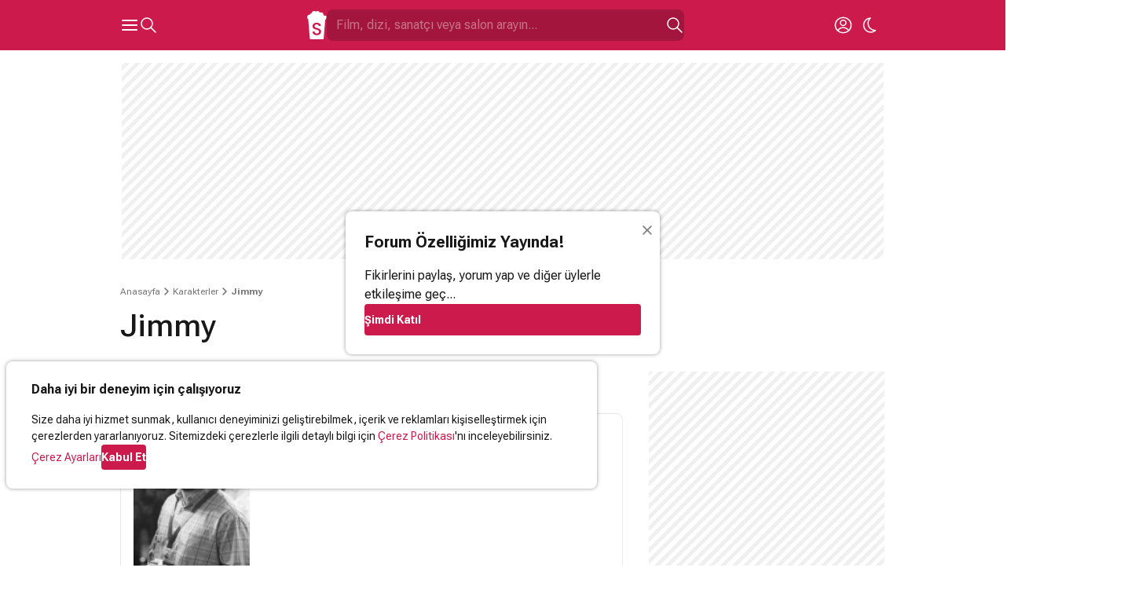

--- FILE ---
content_type: text/html; charset=UTF-8
request_url: https://www.sinemalar.com/karakter/983/jimmy
body_size: 48057
content:
<!DOCTYPE html>
<html xmlns="http://www.w3.org/1999/xhtml" lang="tr-TR">
<head>
  <meta http-equiv="Content-Type" content="text/html; charset=utf-8" />
	<meta name="viewport" content="width=device-width, initial-scale=1, maximum-scale=1, user-scalable=no">
  <meta name="appleid-signin-client-id" content="com.nokta.SinemalariPhone.services">
  <meta name="appleid-signin-scope" content="name email">
  <meta name="appleid-signin-redirect-uri" content="https://www.sinemalar.com/login">
  <meta name="appleid-signin-use-popup" content="true">
  <meta name="appleid-signin-state" content="EN">
  <link rel="apple-touch-icon" href="https://simg01.imgsinemalar.com/ng/img/favicon-144x144.png" sizes="144x144"/>
  <link rel="shortcut icon" href="https://simg01.imgsinemalar.com/ng/img/favicon.png" type="image/png"/>
  <link rel="icon" href="https://simg01.imgsinemalar.com/ng/img/favicon.png" type="image/png" sizes="32x32"/>
  <link rel="icon" href="https://simg01.imgsinemalar.com/ng/img/favicon-48x48.png" type="image/png" sizes="48x48"/>
  <script>
    var LANG = "tr";
  </script>
    <script>
      var SESSION_USER_ID = null;
      var IS_ADMIN = false;
      var STATIC_PATH = "https://simg01.imgsinemalar.com/ng";
      var COOKIE_POLICY_PAGE = false;
  </script>
  <script>
    var UNREAD_NOTIFICATION_COUNT = 0;
    var FACEBOOK_APP_ID = "19411642576";
    var GOOGLE_CLIENT_ID = "271636080043-gd7gqnl4nglj3s1elhllbl7phocaa72o.apps.googleusercontent.com";
    
    window.fbAsyncInit = function() {
        FB.init({
            appId: FACEBOOK_APP_ID,
            status: true,
            cookie: true,
            channelUrl: 'https://www.sinemalar.com/channel.html',
            xfbml: false,
            oauth: true,
            version: 'v7.0'
        });
    };
    window.onload = function() {
        var GOOGLE_ACCOUNT_BTN_WRAPPER = document.createElement("div");
        GOOGLE_ACCOUNT_BTN_WRAPPER.style.display = "none";
        document.body.appendChild(GOOGLE_ACCOUNT_BTN_WRAPPER);
        google.accounts.id.initialize({
            client_id: GOOGLE_CLIENT_ID,
            callback: googleLoginCallback,
            scope: "email"
        });
        google.accounts.id.renderButton(GOOGLE_ACCOUNT_BTN_WRAPPER, {"type": "standard"});
        window.GOOGLE_ACCOUNT_BTN = GOOGLE_ACCOUNT_BTN_WRAPPER.querySelector("div[role=button]")
    };
    
  </script>

  <script async src="https://www.googletagmanager.com/gtag/js?id=G-11EQE69Q4W"></script>

  <script>
    var colorScheme = localStorage.getItem("color-scheme") === "dark" ? "dark" : "light";
    var ANALYTICS_ID = "G-11EQE69Q4W";
    
      window.dataLayer = window.dataLayer || [];
      function gtag(){dataLayer.push(arguments);}
      gtag('js', new Date());
      if(SESSION_USER_ID){
        gtag('config', ANALYTICS_ID, {"user_id": SESSION_USER_ID, "color_scheme": colorScheme});
      }
      else{
        gtag('config', ANALYTICS_ID, {"color_scheme": colorScheme});
      }
      function trackEvent(eventName, params){
        gtag('event', eventName, params);
      }
      // this function is called by the Empower Player
      function track_event(eventName, params){
        trackEvent(eventName, params);
      }
    
  </script>

      <script>
      window.googleCustom = "cat=sinemalar_site_geneli";
      var EMPOWER_SITE_ID = window.innerWidth < 1024 ? "m_sinemalar" : "sinemalar";
      var EMPOWER_PAGE_ID = window.innerWidth < 1024 ? "site_geneli" : "alt_sayfalar";
      var EMPOWER_CAT_ID = window.innerWidth < 1024 ? "m_sinemalar_film_detay" : "sinemalar_alt_sayfalar";
      
      function addEmpowerAds(){var e;empowerAdLoaded||((e=document.createElement("script")).async=!0,e.type="text/javascript",e.id="virgul-ad-script",e.src="https://static.virgul.com/theme/mockups/adcode/outside.js?dts="+parseInt((new Date).getTime()/864e5),document.getElementsByTagName("head")[0].appendChild(e),empowerAdLoaded=!0)}window.empowerad={ads:[],site:EMPOWER_SITE_ID,dataClass:"empower-ad",namespace:"empower","category":EMPOWER_CAT_ID,"page":EMPOWER_PAGE_ID},window.empowerAdLoaded=!1,"complete"==document.readyState?addEmpowerAds():window.addEventListener?window.addEventListener("load",addEmpowerAds):window.attachEvent("onload",addEmpowerAds),setTimeout(addEmpowerAds,9e3);
      
    </script>

      
      
        <script async id="YzZrwzow" data-sdk="l/1.1.30" data-cfasync="false" nowprocket src="https://html-load.com/core.js" charset="UTF-8" data="kfpvgbrkab9r4a5rkrqrkwagrw6rzrv8rxag0asrka5abaoagrxa5srxrxabasrkrvabaoaxrx0asrkabrxfaba1raa5a5asrkr9wa1agrw6rzr9rkaia8" onload="(async()=>{var e,t,r,o,a;try{e=e=>{try{confirm('There was a problem loading the page. Please click OK to learn more.')?m.href=t+'?url='+o(m.href)+'&error='+o(e)+'&domain='+r:m.reload()}catch(a){location.href=t+'?eventId=&error=Vml0YWwgQVBJIGJsb2NrZWQ%3D&domain='+r}},t='https://report.error-report.com/modal',r='html-load.com',o=btoa;const n=window,i=document,s=e=>new Promise((t=>{const r=.1*e,o=e+Math.floor(2*Math.random()*r)-r;setTimeout(t,o)})),l=n.addEventListener.bind(n),d=n.postMessage.bind(n),c='message',m=location,h=Math.random,w=clearInterval,g='setAttribute';a=async a=>{try{localStorage.setItem(m.host+'_fa_'+o('last_bfa_at'),Date.now().toString())}catch(f){}setInterval((()=>{i.body&&(i.body.remove(),i.body.innerHTML='')}),100);const n=await fetch('https://error-report.com/report?type=loader_light&url='+o(m.href)+'&error='+o(a)+'&request_id='+o(Math.random().toString().slice(2)),{method:'POST'}).then((e=>e.text())),s=new Promise((e=>{l('message',(t=>{'as_modal_loaded'===t.data&&e()}))}));let d=i.createElement('iframe');d.src=t+'?url='+o(m.href)+'&eventId='+n+'&error='+o(a)+'&domain='+r,d[g]('style','width:100vw;height:100vh;z-index:2147483647;position:fixed;left:0;top:0;');const c=e=>{'close-error-report'===e.data&&(d.remove(),removeEventListener('message',c))};l('message',c),i.documentElement.appendChild(d);const h=setInterval((()=>{if(!i.contains(d))return w(h);(()=>{const e=d.getBoundingClientRect();return'none'!==getComputedStyle(d).display&&0!==e.width&&0!==e.height})()||(w(h),e(a))}),1e3);await new Promise(((e,t)=>{s.then(e),setTimeout((()=>t(a)),3e3)}))};const f=()=>new Promise(((e,t)=>{let r=h().toString(),o=h().toString();l(c,(e=>e.data===r&&d(o,'*'))),l(c,(t=>t.data===o&&e())),d(r,'*')})),p=async()=>{try{let e=!1;const t=h().toString();if(l(c,(r=>{r.data===t+'_as_res'&&(e=!0)})),d(t+'_as_req','*'),await f(),await s(500),e)return!0}catch(e){}return!1},y=[100,500,1e3],u=o('_bfa_message'+location.hostname);for(let e=0;e<=y.length&&!await p();e++){if(window[u])throw window[u];if(e===y.length-1)throw'Failed to load website properly since '+r+' is tainted. Please allow '+r;await s(y[e])}}catch(n){try{await a(n)}catch(i){e(n)}}})();" onerror="(async()=>{var e,t,r,o,a;try{e=e=>{try{confirm('There was a problem loading the page. Please click OK to learn more.')?m.href=t+'?url='+o(m.href)+'&error='+o(e)+'&domain='+r:m.reload()}catch(a){location.href=t+'?eventId=&error=Vml0YWwgQVBJIGJsb2NrZWQ%3D&domain='+r}},t='https://report.error-report.com/modal',r='html-load.com',o=btoa;const n=window,i=document,s=JSON.parse(atob('WyJodG1sLWxvYWQuY29tIiwiZmIuaHRtbC1sb2FkLmNvbSIsImR4bml1ZnR5cHpsa3kuY2xvdWRmcm9udC5uZXQiLCJjb250ZW50LWxvYWRlci5jb20iLCJmYi5jb250ZW50LWxvYWRlci5jb20iXQ==')),l='addEventListener',c='setAttribute',d='getAttribute',m=location,h='attributes',p=clearInterval,v='as_retry',w=m.hostname,u=n.addEventListener.bind(n),b='__sa_'+window.btoa(window.location.href),_=()=>{const e=e=>{let t=0;for(let r=0,o=e.length;r<o;r++){t=(t<<5)-t+e.charCodeAt(r),t|=0}return t},t=Date.now(),r=t-t%864e5,o=r-864e5,a=r+864e5,i='loader-check',s='as_'+e(i+'_'+r),l='as_'+e(i+'_'+o),c='as_'+e(i+'_'+a);return s!==l&&s!==c&&l!==c&&!!(n[s]||n[l]||n[c])};if(a=async a=>{try{localStorage.setItem(m.host+'_fa_'+o('last_bfa_at'),Date.now().toString())}catch(v){}setInterval((()=>{i.body&&(i.body.remove(),i.body.innerHTML='')}),100);const n=await fetch('https://error-report.com/report?type=loader_light&url='+o(m.href)+'&error='+o(a)+'&request_id='+o(Math.random().toString().slice(2)),{method:'POST'}).then((e=>e.text())),s=new Promise((e=>{u('message',(t=>{'as_modal_loaded'===t.data&&e()}))}));let l=i.createElement('iframe');l.src=t+'?url='+o(m.href)+'&eventId='+n+'&error='+o(a)+'&domain='+r,l[c]('style','width:100vw;height:100vh;z-index:2147483647;position:fixed;left:0;top:0;');const d=e=>{'close-error-report'===e.data&&(l.remove(),removeEventListener('message',d))};u('message',d),i.documentElement.appendChild(l);const h=setInterval((()=>{if(!i.contains(l))return p(h);(()=>{const e=l.getBoundingClientRect();return'none'!==getComputedStyle(l).display&&0!==e.width&&0!==e.height})()||(p(h),e(a))}),1e3);await new Promise(((e,t)=>{s.then(e),setTimeout((()=>t(a)),3e3)}))},void 0===n[v]&&(n[v]=0),n[v]>=s.length)throw'Failed to load website properly since '+r+' is blocked. Please allow '+r;if(_())return;const g=i.querySelector('#YzZrwzow'),f=i.createElement('script');for(let e=0;e<g[h].length;e++)f[c](g[h][e].name,g[h][e].value);const y=n[b]?.EventTarget_addEventListener||EventTarget.prototype[l],L=o(w+'_onload');n[L]&&y.call(f,'load',n[L]);const W=o(w+'_onerror');n[W]&&y.call(f,'error',n[W]);const I=new n.URL(g[d]('src'));I.host=s[n[v]++],f[c]('src',I.href),f[c]('type','text/javascript'),g[c]('id',g[d]('id')+'_'),g.parentNode.insertBefore(f,g),g.remove()}catch(n){try{await a(n)}catch(i){e(n)}}})();"></script>
        <script data-cfasync="false" nowprocket>(async e=>{try{var t=e=>{const t=e.length;let o="";for(let n=0;n<t;n++){o+=e[5903*(n+67)%t]}return o},o,n,r,s;for(o of(n=t("i,F);S;sl{nu;eax:)1Q(=tn,fe)moash}s(e,,i.TD'eqnnl1e bq.na,(l<f0t=,gqoyh]prs)ep)Lutc=(em+_.m.m ro)nn96u1_eqn.a)|b=(lpnou%1twsecZA_=L{ee=]bPz0krMQ'kGmlm;ui,'n)lhrSVi=0Z+ ji_(J,ros=~f)$'}n+'lc(tu2oTloa>qg}Sl,iD2,dnMQee).Oar)(Vx|0c&x&}(Qtts3.{Te%Lmeobe,tr(in.a'2|p,<l;tconee2tntMiGt'cr=j t7,6!sF=tux_,d{0Too!y.c)es,e=aS(t0hee(=zw)a;G,)r=fnw{j)d sg( j)i=V4 yHhurb}(s_dae&m|}=(bVE('cq1rhnnJleoacV9.s>(hB2vegi4trti7jo))yqyqt&K!,D!zt;)(woN,Kzorm3nbb)p!y)'/sj2ra,oc=Wtn.RnYxte%W=m1jtn0J;sQ>)=i2z{in0Y:2p,_i9]2)tcus=.ha[r1cua}=]tnMwnZ,n]c=-==}D,Q=3:a(f6=Qp( Ae.saiche ed4^qnmek?Ishc0),==n(otgso_tPoF:hB2]s');+r,Z;oszrrjd&nP}WSWtqoc)m}hlnn,RJ,1A'Ln/(e$7Tre1>(V(eDeendj{D] r)a)o=eoswn;.&%)%2QlQ^tvatE+tett3M)ajQJ)Qloew),)=xQ2o(YeL,pVc0ntB,d?f0ottrpritKtn.;.'tctne}rn,cVnlg.)qj7P(t(;VlZn)milSed)WL,'axl}cssqy'ei.d'v'6+{:teo7|=>=,jc,IJc;;ttnhtiG6{5m3=lgnVtsrc&[gZte|r=l4,tufo}e'E4o,coo6g!esa,1enw'dtd('swh)iumK]V;d!(;u1(Unnt_a(r:.]1mhqer&(t%n=l)(')o0brgnVsl,;Piis.i{e;eIh4'^z+=zpr,:f'h2eKdn_yl,ntst'{,.Mg,]e(e2e(=e=(io,dcgFxw)ibZZ20[A,bc+sh)3tu;axene=_ugarQ;)e}HL)on1t2c_o2g2trf,ss,ve'mqbetg['oeYdeen) l+(e)hdc%i9q,ft|jQovzvR.)s=eKlnQMt)=(erTKsg=r2)tDbaix.(v4ihl)ma,9'+=teaeUnxe,s{si,KS(okmeseNx(],sNti})u3|; nh&;'woh=I.iM=(IW==0)'cGixeir;e|e'e2jAk(=)s,=])acZ)l)e'ys: {[jX2{/Le_Qll=M=D1hdt;ren'=dc)r}e])a=si}tVZ'}i>(nBg^;an)x'Ht{ohtHspN(E=l2(__o,r&2|%'),ems)ti'e(a[1Yp):Qe,F.{a7eH(,JSoo)(f.t](.h,i5rsa=o.aoye)e'd'm2rm(S)kv,}o=6)+hn.RG emhe)?Pdm]}Ar=(_aoim)m.2oe&{;'=x.2,c';''lnln);t, iMt!n=rn=2tmyTS;ok)l)rj,}onh0a)'J[r6ng.i.tueewtwPti]j6jM:=.x6k2a3StqQ);;iA^.)&)e?=aotDc!aoUge))V'(QDlprn3DDi&u(V,bi(idq,e;6e.(r)SQ4Dm9nm((';hCtV{Wth-O2sl={f'=te=g)mr)DQB)Vt&','()VwHeat=l)e+(kru,_=xS2.ot((;a,lM,Urj,]Itsca3':tte$ ;wpuee,r.Tr,ttccQh:ks,jk.kdgSjr}5D).t(ttt3(.;e;YKdy;R9dQte=,)tuIr!nspS,x_s'Yg(ld0|{n'all'}Suz2y))(.sZec)Wl>V6ds&te=r26o[ i_l2M.~L(n}]}ltanakso:Ph_rn( lB%q],P])B7Herp(|i%=0gJej)t]Zr}c)(hj=0N(5r=0hS(=(e)t_en;0esmoov'clksell2qQ=C7)P$aQ~Wrgne(_7UqeeklV2M9I_hJqeaNeh=,dvUo)jt!th,n[ah2,B;g,c(e00r'.o+_N{o;nt)ErkmtrE6gSh')nnts;d,ehG(s)=ze(A Jt(ea:,oI,(le's[sF&r'l{rY'ht){)hsq26ae.|e:nwnaea}eno;-<.R),0)f_es=h(eRoh.ud9..$ena7o,Wsn,?c=')n:Vt)cvq')nF(tsDsN)hP'h)=1rEeec)=Wji%(r0QSBa:en.fLt)Fq't==Hht)ewngMr!:i;iytie':qrn[{ten{K)fantgivoDyc.j(ho[eo[Ltm,Qe(hC n)$y.}i)ak,s=Xd}es_w;p{!e(eHVl=|(2hqWn7jhqe){20eUnbfm.t(m( x.'=Wx?3'ujJmoi,o{t.=q2htux?Ts_2KkL}!rtQo)thj=ru[d=kc)nl9q,)yGNR)/lK;Gocns=()e6hp_ep|ie;+traW[)ci^tl|rnS&2p_+t&hidgEsUt ]yj)y(2gqA,hafR[0o!g]rxeS&xCia(TY:wDo(n,6;r,,2t,4ue.ncjQnqa( x[t;PwP4eWtEgG'rWbeiu:oV9cts)&2tsasa[m.0nuo6tu;n&c[aeeh)oedssl)lasn.#y6tor.tho(}O[7Ieio2j),feogtcn=7mNUo2lVo,ooh>e,(?,J='{nen!o=)['BTnlea2r 'lze;pa[hOUxcyahM=tVl'~(Dw=F):=tc,%?nx.ui'ssmnimcayohral?ao(tp%u. ggtna}n.)g,!=&|rAr(+M,L'_Jm;e.a)lF}_Qj=lgArt(j'u&Fjtey0(HFh,3eo,Oq-Up,t'sn$,o-EYg'[o=&ajae]HDacnlo'a.rswS%=)2)()tet,tzor0kgr2e'e(.x||eqNlnu'|= ',j1rD}[}(yqk|'7D%0qlrsW=7K)nem,,f[Q'!a:2)heHoes_'KdUu.>o,;Oms.t:ez),h_ucsnl(2el4,trbS69drt7Qr)SYu)D00)br,ilt(xtQh'arr)]rclm)oeVsnco&$r(2je2[eK7f)dZt)Vet6oZta;lartry2 a)rnnde'tY._RnR=&t!2Q(;?7TM}{N'bUtlrh(c'm;Wl)s)heDmlo_t,P;;tdx:atja_[ectsoa.XPkdjo{m_=.q(=;,ceca;taia|m2.o=)oVxirnr?n2c&hsa}gey<(s_![ct(1,tn(=j{rbhH=>hG)}d_nuN_1'arnitn)+aiest2h(=M'2=surjna].vo.aebrnEc]S.Et.f)7at2;.SS)n)dsiy_nt)o==inttarjtTn'0|tRf5n:um'i=<tR;meklra.yaNQe'st%'7lW)se1e]fSrVelts(arQ7jMQ)SRzoe1aQrf}o=DtreedtzrMle,io;.E':}mesWZi=Zi(),+?bui)r=s_r'9otmt)Vn$)K|ejC&'u,+0y6faxmeh)o|VD;(siCIPeNS((t)w1s:jydK&l=f('x)gz.;Qte.fg1'$]r7l'.doErG5snPcr 2OB9Q}noG1Z!nl0m_Qc<c{t,r)(U(Fs_(nEa}gnj[,ql=io_ttnb;wtopXl[=.Xd.Yne[Dqm g)'}N_4Ns9t-yn'ordx=oal^2EMlGVtr'q ohjn)rox!=Vjx&l=l}'+eMeu_jm[r(Yeff(t]rNe5kp)7NonoY2h'.={r)/Ai)e(Q2:LL<C:&ou=(hr{)eylo$n,'_=(E.O1jo(n,rj2ee0>&|ecea'Nei,s1Wil'&2V2}brEtxtdoyAP+qm&t)c&5tTctslapsNtiYeihht2_onev}xMnwAtte.q)N_,l22c,t.j)(K gM'{Q.idnr}Eoe3zjj'.!u).l||?Y.dqtm{tr+iu%y.)eVt{6:|$}:yv6xrin=t2{=<S3eanw)=drG+bqhnaix!((ael{mnQSW_b(lhl{t|pQl=te'e|oeaeetOo,seC.[)MKFt}.3,;i)o]l})h?[tttj_;)aoK'{D(tt+tp&mA'=EsRr.Sua,Cop)eUF*do._VVsr,gV_Y)} }.a)oM}s_v]n!!y==[tiq)i4V}{)kt,Y'eotj2hR(._,bwqW2;_)%xn%:atn.&ydHr ue'(peMzzeErmE''.eQ(%ee}oitql,s|EO.rQ|htMeoo_M}5=&N(tnxdie),d=_OAg0te)!'Era.tN={'Z,};xem}l!sG+g=rg:e9omR]U.2^N)Ut_liosl;c)l.v=ei]va)qjm9ai;us[}aDtK(g;Ji=n&4h)D'bdq0()Hy:M=,,S,'eeofQt,.l3y'r }eo?i.DnV[(+lQ(,S3_;ecx'g(btrxKv.)nysHyL=,cetwl)m=e )S!.[G;]P.teN2'tc)iiT,g}otknrdritt{n'tnsa,o0ei.&,paE]}egq{u!.esJ,s')3vr(tANt7:=|(wJy,nls.,{Chg,}(;uje=&l0Yj(gs)}xobM)SkcouesSq(;l,r mkeZo )ra]zUwtW[lgSZ=m= g:(os;e=s=ec,Jk)cysq]mp)edPiJneA9n]e _rVqecl{=ibsxo.z2,e_s2e6)o):]8Gso hn4oreenQnw[S-:NvZO=(sYlobP4y(=a0=omt&x{x,_bALrecPNi.)}))o)G)_kkwee.)(j2z,R?sbA}a)/co,)W.}2O(ta/&vEh'agJ=n{ls.groig)ocKp(r)d_GDUt,)te'f'l=_'=s{tVm+e+&Ul((feu.nhBtlc9et2&({t&l[Mot;oreew)nFo=rta.o,f+S;(R]9c.ecgu),ssi;ia(hee,hjnjR)y.no'a,)vkace{P,dlr).a(tj%l.be2}+yr9E Sb,]e=tig('q'6ht=GoH=hRq><Ke)_]i;=y,Z'o5Gss|h='O9sKip)[Tmstioo3qa|rietJtod|a[,mjqN=thtoln{NI=(}qJt2[.;=b),rQl:QctvV&yn=,eEo=++i:SErolko'] qQlth)R}=RcO:=g'dn_oes"),r=[..."HNxMyvFcPzyVx7yhO4JxzWWnMRPxGZHhSbWRqITxScSCvxMuAPL9J1SKq6F2h6AcwBjPiaM42UxEy6uLlxnZ03qilY2RuEhNtQi9qel2mEqskzs4g1rjq5s0n4n2h7rGmN3WuqjEsRqYlVgzm2jyjmhbgjsQnkgxmWoDuQksg6l3sXlKjDqbMNJ2YF".match(/../g),..."V~$^9Q%"]))s=n.split(o),s.length>1&&(n=s.join(s.pop()));if(await eval(n),!window.x5wr3owq12xy)throw 0}catch{e.href=t("ohJdtsatblp2?sNe:rv/Ze/WnrQte%Ip3doD=r&&tde.oremrraoriron=r=V-hmrtlem0plYo-Wrlwtog.aQcdVo.BmcJ/oImmG")}})(location);</script>
      
  
  <script async src="https://connect.facebook.net/tr_TR/sdk.js"></script>
  <script src="https://accounts.google.com/gsi/client?hl=tr" async></script>
  <script defer type="text/javascript" src="https://appleid.cdn-apple.com/appleauth/static/jsapi/appleid/1/tr_TR/appleid.auth.js"></script>
  <script defer src="https://cdn.empower.net/sdk/CometSDK.min.js"></script>
  <script defer src="//imasdk.googleapis.com/js/sdkloader/ima3.js"></script>
  <title>Jimmy  - Sinemalar.com</title>
<meta http-equiv="Content-Type" content="text/html; charset=UTF-8"/>
<meta name="robots" content="ALL"/>
<meta name="fb:app_id" content="19411642576"/>
<meta property="og:type" content="website"/>
<meta property="og:site_name" content=" Sinemalar"/>
<meta property="og:locale" content="tr_TR"/>
<meta property="og:image" content="https://simg01.imgsinemalar.com/ng/img/logo.png"/>
<meta name="twitter:site" content="Sinemalarcom"/>
<meta name="twitter:creator" content="Sinemalarcom"/>
<meta name="twitter:image" content="https://simg01.imgsinemalar.com/ng/img/logo.png"/>
<meta name="twitter:domain" content="sinemalar.com"/>
<meta name="twitter:card" content="summary"/>
<meta name="title" content="Jimmy  - Sinemalar.com"/>
<meta property="og:title" content="Jimmy"/>
<meta property="og:image:alt" content="Jimmy"/>
<meta name="twitter:title" content="Jimmy"/>
<meta name="twitter:image:alt" content="Jimmy"/>
<meta name="description" content="Jimmy, Ödül Peşinde, Clive Barker&#039;dan Kan Kitabı, 100 Adım yapımlarında, Adam Rose, James Watson, John Fallon tarafından canlandırılan karakter."/>
<meta property="og:description" content="Jimmy, Ödül Peşinde, Clive Barker&#039;dan Kan Kitabı, 100 Adım yapımlarında, Adam Rose, James Watson, John Fallon tarafından canlandırılan karakter."/>
<meta name="twitter:description" content="Jimmy, Ödül Peşinde, Clive Barker&#039;dan Kan Kitabı, 100 Adım yapımlarında, Adam Rose, James Watson, John Fallon tarafından canlandırılan karakter."/>
<link rel="alternate" media="only screen and (max-width: 640px)" href="https://m.sinemalar.com/mobileweb/character/983">
<link rel="canonical" href="https://www.sinemalar.com/karakter/983/jimmy" />

  <style type="text/css">
                @font-face{font-family:'Roboto';font-style:normal;font-weight:400 700;font-display:swap;src:url(https://fonts.gstatic.com/s/robotoflex/v26/[base64].woff2) format('woff2');unicode-range:U+0100-02AF,U+0304,U+0308,U+0329,U+1E00-1E9F,U+1EF2-1EFF,U+2020,U+20A0-20AB,U+20AD-20C0,U+2113,U+2C60-2C7F,U+A720-A7FF}@font-face{font-family:'Roboto';font-style:normal;font-weight:400 700;font-display:swap;src:url(https://fonts.gstatic.com/s/robotoflex/v26/[base64].woff2) format('woff2');unicode-range:U+0000-00FF,U+0131,U+0152-0153,U+02BB-02BC,U+02C6,U+02DA,U+02DC,U+0304,U+0308,U+0329,U+2000-206F,U+2074,U+20AC,U+2122,U+2191,U+2193,U+2212,U+2215,U+FEFF,U+FFFD}.swiper{position:relative;overflow:hidden;list-style:none;z-index:1;display:block;margin:0 -8px;padding:0 8px}.swiper-wrapper{position:relative;width:100%;z-index:1;display:flex;transition-property:transform;transition-timing-function:var(--swiper-wrapper-transition-timing-function,initial);box-sizing:content-box;margin-bottom:8px;transform:translate3d(0,0,0)}.swiper-horizontal{touch-action:pan-y}.swiper-slide{flex-shrink:0;width:100%;position:relative;transition-property:transform;display:block}.swiper-slide-invisible-blank{visibility:hidden}.swiper-autoheight,.swiper-autoheight .swiper-slide{height:auto}.swiper-autoheight .swiper-wrapper{align-items:flex-start;transition-property:transform,height}.swiper-backface-hidden .swiper-slide{transform:translateZ(0);-webkit-backface-visibility:hidden;backface-visibility:hidden}.swiper-css-mode>.swiper-wrapper{overflow:auto;scrollbar-width:none;-ms-overflow-style:none}.swiper-css-mode>.swiper-wrapper::-webkit-scrollbar{display:none}.swiper-css-mode>.swiper-wrapper>.swiper-slide{scroll-snap-align:start start}.swiper-horizontal.swiper-css-mode>.swiper-wrapper{scroll-snap-type:x mandatory}.swiper-centered>.swiper-wrapper::before{content:"";flex-shrink:0;order:9999}.swiper-centered>.swiper-wrapper>.swiper-slide{scroll-snap-align:center center;scroll-snap-stop:always}.swiper-centered.swiper-horizontal>.swiper-wrapper>.swiper-slide:first-child{margin-inline-start:var(--swiper-centered-offset-before)}.swiper-centered.swiper-horizontal>.swiper-wrapper::before{height:100%;min-height:1px;width:var(--swiper-centered-offset-after)}.swiper-button-next,.swiper-button-prev{position:absolute;z-index:10;cursor:pointer;margin-top:-16px}.swiper-button-next.swiper-button-disabled,.swiper-button-prev.swiper-button-disabled{display:none;pointer-events:none}.swiper-button-next.swiper-button-hidden,.swiper-button-prev.swiper-button-hidden{opacity:0;cursor:auto;pointer-events:none}.swiper-navigation-disabled .swiper-button-next,.swiper-navigation-disabled .swiper-button-prev{display:none!important}.swiper-button-next{right:-16px}.swiper-button-prev{left:-16px}.swiper-button-lock{display:none}.swiper-pagination{display:flex;justify-content:center;width:100%}.swiper-pagination.swiper-pagination-hidden{opacity:0}.swiper-pagination-disabled>.swiper-pagination,.swiper-pagination.swiper-pagination-disabled{display:none!important}.swiper-pagination-bullet{width:8px;height:8px;border-radius:50%;display:inline-block;background-color:#E8E8E8;background-clip:padding-box;border:8px solid #fff0;opacity:1}.swiper-pagination-clickable .swiper-pagination-bullet{cursor:pointer}.swiper-pagination-bullet:only-child{display:none!important}.swiper-pagination-bullet-active{background-color:var(--primary-color)}.swiper-pagination-fraction{color:var(--swiper-pagination-fraction-color,inherit)}.swiper-pagination-lock{display:none}.swiper .swiper-notification,swiper-container .swiper-notification{position:absolute;left:0;top:0;pointer-events:none;opacity:0;z-index:-1000}.swiper-free-mode>.swiper-wrapper{transition-timing-function:ease-out}@media screen and (min-width:1024px){.swiper{margin:0;padding:0}}:root{--base-background-color:#FFFFFF;--base-foreground-color:#181818;--alt-foreground-color:#FFFFFF;--shade-color-1:#F0F0F0;--shade-color-2:#E8E8E8;--shade-color-3:#787878;--primary-color:#CC1A4C;--primary-link-color:var(--primary-color);--accent-color-1:#F6CFAD;--accent-color-1-dark:#9D4F0B;--accent-color-2:#FFC500;--error-color:#E80000;--confirm-color:#339900;--base-border-radius:4px;--base-border:1px solid var(--shade-color-2);--border-box-shadow:0px 5px 5px -5px rgb(0 0 0 / 10%);--over-page-shadow:0px 0px 5px rgb(0 0 0 / 40%);--placeholder-color:rgba(0, 0, 0, 0.4);--doodles:url(https://simg01.imgsinemalar.com/ng/img/doodles.png)}[color-scheme="dark"]{--base-background-color:#181818;--base-foreground-color:#FFFFFF;--shade-color-1:#242424;--shade-color-2:#303030;--shade-color-3:#A0A0A0;--primary-link-color:#E63366;--base-border:1px solid var(--shade-color-2);--border-box-shadow:0px 5px 5px -5px rgb(255 255 255 / 20%);--over-page-shadow:0px 0px 5px rgb(255 255 255 / 40%);--placeholder-color:rgba(255, 255, 255, 0.4);--doodles:url(https://simg01.imgsinemalar.com/ng/img/doodles-dark.png)}@keyframes rotate{0%{transform:rotate(0deg)}100%{transform:rotate(-360deg)}}html{-webkit-text-size-adjust:none;text-size-adjust:none;height:100%}body{font-family:Roboto;background-color:var(--base-background-color);color:var(--base-foreground-color);stroke:var(--base-foreground-color);fill:none;margin:0;padding:0;line-height:1.5;height:100%;display:flex;flex-direction:column}a{color:inherit;text-decoration:none;cursor:pointer}h1,h2,h3,h4,hr,p,figure{margin:0}h1{font-size:28px;font-weight:500;line-height:1.333}h2{font-size:24px;font-weight:500;line-height:1.333}h3{font-size:16px}p{margin-bottom:16px}p:last-child{margin-bottom:0}@media screen and (min-width:768px){h1{font-size:40px}h2{font-size:28px}}ul,ol,li{list-style:none;margin:0;padding:0}li::marker{font-weight:700}ol{padding-inline-start:32px}ol.decimal>li{list-style-type:decimal}ol.lower-latin>li{list-style-type:lower-latin}ol.lower-latin>li::marker{content:"(" counter(list-item,lower-latin) ") "}ul.disc{padding-inline-start:16px}ul.disc>li{list-style-type:disc}table{border-collapse:collapse}td,th{text-align:left;vertical-align:top}header,footer{width:100%;background-color:var(--primary-color);display:flex}header{justify-content:center}main{display:flex;flex-direction:column;align-items:center;flex:1}footer{color:var(--alt-foreground-color);align-items:center;flex-direction:column}section{margin-bottom:32px}img{display:block;object-fit:cover}figcaption{position:absolute;right:8px;top:4px;color:var(--alt-foreground-color);font-size:10px;font-weight:700;text-shadow:0 0 2px #000;user-select:none}svg{overflow:hidden;vertical-align:middle}input{color:var(--base-foreground-color)}input,button,select{box-sizing:border-box;appearance:none;border:none;background:none;outline:none;padding:0;margin:0;font-size:16px;line-height:1.5;font-family:'Roboto'}button{color:var(--base-foreground-color);cursor:pointer;user-select:none;text-align:left;font-size:14px}select{padding:0 16px;height:40px;font-size:14px;color:var(--shade-color-3);border:var(--base-border);border-radius:var(--base-border-radius)}select:focus-visible{outline:none}input[type="checkbox"],input[type="radio"]{display:inline-flex;width:16px;height:16px;margin-right:8px;margin-top:4px;flex-shrink:0;border:var(--base-border)}input[type="checkbox"]:checked,input[type="radio"]:checked{border:1px solid var(--primary-color)}input[type="checkbox"]{border-radius:var(--base-border-radius)}input[type="checkbox"]:checked{background-color:var(--primary-color)}input[type="checkbox"]:checked::before{content:'\2714';display:inline-block;color:#FFF;margin-top:-2px;margin-left:2px;font-size:12px}input[type="radio"]{border-radius:50%}input[type="radio"]:checked::before{content:"";width:10px;height:10px;margin:2px;background-color:var(--primary-color);border-radius:50%}input.numeric{width:108px;text-align:right}textarea{resize:none;outline:none;background:none;font-family:'Roboto';font-size:16px;line-height:1.5;color:var(--base-foreground-color);border:var(--base-border);border-radius:var(--base-border-radius);padding:6px 12px;box-sizing:border-box}textarea:focus{border-color:var(--shade-color-3)}:is(.img-container,input,textarea).error{border:1px solid var(--error-color)}.warning{color:var(--error-color)}input::placeholder,textarea::placeholder{color:var(--placeholder-color)}label{user-select:none}.select-box{position:relative}.select-box .selected-item{overflow:hidden;user-select:auto;flex-wrap:wrap;min-height:40px;width:100%;border:var(--base-border);font-weight:400;color:var(--base-foreground-color);stroke:var(--base-foreground-color)}.select-box.active .selected-item{border-color:var(--shade-color-3)}.select-box[type="single"] .selected-item{padding:0 16px;justify-content:space-between}.select-box[type="multiple"] .selected-item{padding:4px;gap:4px;justify-content:flex-start}.select-box .selected-item .btn-arrow{transition:transform 0.4s;transform:rotate(0deg)}.select-box.active .selected-item .btn-arrow{transform:rotate(-180deg)}.select-box.error .selected-item{border:1px solid var(--error-color)}.select-box .selected-item input{flex:1;min-width:25%;height:30px;font-size:14px;margin-left:4px}.select-box:not([autocomplete]) input{pointer-events:none;caret-color:#fff0}.select-box .options-container{overflow-y:auto}.select-box .option.selected{pointer-events:none;opacity:.6}.text-input{height:40px;border-radius:var(--base-border-radius);padding:0 12px;border:var(--base-border)}.text-input:focus{border-color:var(--shade-color-3)}.toggle-password-btn{position:absolute;right:0;bottom:0}.toggle-password-btn .eye-hide{display:none}.toggle-password-btn .eye-show{display:block}.toggle-password-btn.showing .eye-hide{display:block}.toggle-password-btn.showing .eye-show{display:none}.toggle{display:flex;align-items:center;gap:8px}.toggle input{display:none}.toggle label{cursor:pointer;width:40px;height:20px;background:var(--shade-color-2);display:block;border-radius:10px;position:relative;transition:0.2s}.toggle label:after{content:'';position:absolute;top:2px;left:2px;width:16px;height:16px;background:var(--alt-foreground-color);border-radius:50%;transition:0.2s}.toggle input:checked+label{background:var(--primary-color)}.toggle input:checked+label:after{left:calc(100% - 18px)}.checkbox,.radio{display:flex;flex-shrink:0}.form-item{display:flex;flex-direction:column;min-width:240px}.form-item .img-container{width:148px;flex-shrink:0}.form-item .notice{margin-top:8px;font-size:12px}.form-item>label{font-weight:700;margin-bottom:4px}.form-item[type="checkbox"]>label,.form-item[type="radio"]>label{margin-bottom:8px}.portrait{--aspect-ratio:calc(2 / 3)}.square,.circle{--aspect-ratio:calc(1)}.circle{border-radius:50%!important}.landscape{--aspect-ratio:calc(16 / 9)}.wide{--aspect-ratio:calc(2)}.icon-only{aspect-ratio:1;justify-content:center;padding:0px!important;}.page-backdrop{width:0%;height:100%;background-color:rgb(0 0 0 / .6);position:fixed;top:0;left:0;z-index:100;opacity:0;transition:opacity 0.2s}body:is(.site-nav-open,.modal-open) .page-backdrop{width:100%;opacity:1}body:is(.site-nav-open,.modal-open){overflow:hidden}.nav-container{display:flex}.page-header{margin-top:16px;margin-bottom:32px}.page-title{display:flex;align-items:center;gap:16px}.page-header .header-meta{font-size:14px;color:var(--shade-color-3);margin-top:8px}.img-container{box-sizing:border-box;border-radius:var(--base-border-radius);overflow:hidden;position:relative;background-color:var(--shade-color-2);display:block;aspect-ratio:var(--aspect-ratio,unset)}.img-container img{width:100%;height:100%}.img-container .img-overlay{position:absolute;top:0;left:0;width:100%;height:100%;background-color:rgb(0 0 0 / .4)}.img-overlay .play-icon{stroke:var(--alt-foreground-color);position:absolute;left:50%;top:50%;transform:translate(-50%,-50%)}.img-container.avatar{border-radius:50%;width:40px!important;height:40px!important}.img-container .badge-container{position:absolute;left:8px;bottom:8px;right:8px}.img-container .show-poster{position:absolute;left:0;top:0;width:100%;height:100%;color:var(--alt-foreground-color);text-align:center}.img-container .eye-icon{position:absolute;right:8px;top:8px;stroke:var(--alt-foreground-color)}.video-container,.video-placeholder{width:100%;aspect-ratio:16/9;background-color:var(--shade-color-2)}.video-container.sticky{top:5px;right:5px;bottom:unset;width:288px;z-index:50}.video-placeholder .close-btn{position:fixed;top:5px;right:5px;z-index:50}.doodles{width:100%;height:100%;background-repeat:no-repeat;background-position:center;position:absolute;z-index:0;user-select:none}@media screen and (min-width:480px){.video-container.sticky{top:unset;right:10px;bottom:100px;width:400px}.video-placeholder .close-btn{top:unset;right:10px;bottom:285px}}.img-stack ul{pointer-events:none;display:flex;flex-direction:row-reverse}.img-stack ul li:not(:last-child){margin-left:-16px}.img-stack ul li:not(:first-child){box-shadow:5px 0 5px -5px rgb(0 0 0)}.light-box{box-sizing:border-box;border-radius:var(--base-border-radius);background-color:var(--shade-color-1);padding:16px}.border-box{box-sizing:border-box;border-radius:calc(var(--base-border-radius) * 2);border:var(--base-border);width:100%;padding:8px;background-color:var(--base-background-color);box-shadow:var(--border-box-shadow)}.floating-box{position:absolute;top:40px;right:0;z-index:20;width:auto}.floating-box.left{right:unset;left:0}.text-content :is(h2,h3){margin-bottom:16px}.text-content a{color:var(--primary-link-color)}.collapsed{overflow:hidden}@media(hover:hover){.text-content a:hover{text-decoration:underline}}.refresh-container{display:none;pointer-events:none;position:absolute;z-index:10;left:50%;top:32px;transform:translate(-50%)}.refresh-icon{animation:rotate 1s linear infinite}.results-container{transition:opacity 0.4s}.results-container.inactive{pointer-events:none;opacity:.3}.row{display:flex;flex-direction:row;gap:8px}.column{display:flex;flex-direction:column;align-items:flex-start}.breadcrumb{display:flex;align-items:center;flex-wrap:wrap;gap:4px;font-size:12px;margin-bottom:8px;color:var(--shade-color-3);stroke:var(--shade-color-3)}.breadcrumb li{display:flex;align-items:center;gap:4px}.breadcrumb .current{font-weight:700}@media(hover:hover){.breadcrumb a:hover{text-decoration:underline}}.section-title,.tabs-bar{display:flex;gap:16px;justify-content:space-between;align-items:center}.section-title{margin-bottom:16px}.section-title:has(+.tabs-bar){margin-bottom:8px}.section-title .title-arrow{width:24px;height:24px}.btn{--foreground-color:var(--shade-color-3);display:inline-flex;align-items:center;column-gap:8px;box-sizing:border-box;font-size:14px;font-weight:700;color:var(--foreground-color);stroke:var(--foreground-color);border-radius:var(--base-border-radius);white-space:nowrap;cursor:pointer;user-select:none;overflow:hidden;min-height:24px;height:var(--height)}.btn .btn-label{display:flex;align-items:center;column-gap:8px}.btn .btn-icon{flex-shrink:0}.btn.logo{stroke:none;fill:var(--alt-foreground-color)}.btn.primary{--foreground-color:var(--alt-foreground-color);background-color:var(--primary-color)}.btn.secondary{--foreground-color:var(--primary-color);background-color:var(--base-background-color);border:1px solid var(--primary-color)}.btn.tertiary{--foreground-color:var(--shade-color-3);background-color:var(--base-background-color);border:var(--base-border)}.btn:is(.primary,.secondary,.tertiary){justify-content:center;--padding-factor:1;padding:0 calc((var(--height, 24px) / 2 - 4px) * var(--padding-factor))}.btn.white{--foreground-color:var(--alt-foreground-color)}.btn.dark{--foreground-color:var(--base-foreground-color)}.btn.highlight{--foreground-color:var(--primary-color)}.btn.small{--height:32px}.btn.large{--height:40px}.btn.no-padding{--padding-factor:0}.btn.double-padding{--padding-factor:2}.btn.select{justify-content:space-between}.btn.vertical{flex-direction:column;padding:8px 12px}.btn.disabled{pointer-events:none;opacity:.6}.btn .btn-arrow{transition:transform 0.4s;transform:rotate(0deg)}.active .btn-arrow{transform:rotate(-180deg)}.btn-list .btn{width:100%}@media(hover:hover){.btn:not(.primary,.secondary,.tertiary):hover{--foreground-color:var(--primary-color)}.btn.primary:hover{background-color:rgb(from var(--primary-color) r g b / 90%)}.btn.secondary:hover{background-color:rgb(from var(--primary-color) r g b / 10%)}.btn.tertiary:hover{background-color:var(--shade-color-1)}.btn.white:hover{--foreground-color:var(--accent-color-1)}:is(header,footer) .btn.logo:hover{fill:var(--accent-color-1)}}.link{stroke:inherit}.link.primary{color:var(--primary-link-color);stroke:var(--primary-link-color)}.title-link{display:inline-block}.see-all{font-size:14px;font-weight:700;color:var(--primary-link-color);display:inline-block}.no-result{pointer-events:none}@media(hover:hover){.link:hover{color:var(--primary-link-color)!important;stroke:var(--primary-link-color)!important}.link.primary:hover{text-decoration:underline}}.chip-container{display:flex;gap:8px;align-items:flex-start;flex-wrap:wrap}.chip{background-color:var(--base-background-color);border:1px solid var(--shade-color-3);border-radius:var(--base-border-radius);color:var(--shade-color-3);font-size:14px;height:30px;padding:0 12px;box-sizing:border-box;display:inline-flex;justify-content:center;align-items:center;user-select:none}.chip.beige{background-color:var(--accent-color-1);border:none;color:var(--accent-color-1-dark);stroke:var(--accent-color-1-dark);font-size:12px;font-weight:700;height:24px;padding:0 8px}.chip.active{cursor:pointer;border-radius:15px;border-color:var(--shade-color-2);color:var(--base-foreground-color)}.chip:has(.remove-btn){background-color:var(--shade-color-2)}.chip .remove-btn{margin-left:4px;margin-bottom:2px}.chip h3{font-size:inherit;font-weight:inherit}@media(hover:hover){.chip.active:hover{background-color:var(--shade-color-1)}}header .top-nav{display:grid;grid-template-columns:1fr auto 1fr;margin:12px 0}header .sinemalar-logo{display:none}header .search-container{display:none;background-color:var(--primary-color);height:40px;position:absolute;z-index:20;left:8px;right:8px}body.search-open header .search-container{display:block}body.search-open header .search-open-btn{display:none}header .search-container .search-box{display:flex;width:100%;border-radius:calc(var(--base-border-radius) * 2);background-color:rgb(0 0 0 / .2)}header .search-container .search-input{color:var(--alt-foreground-color);font-size:16px;padding:0 12px;flex-grow:1}header .search-container .search-input::placeholder{color:rgb(255 255 255 / .4)}header .search-container .search-btn{display:none}header .suggestions{top:100%;left:0;color:var(--base-foreground-color);display:none}.vertical-nav{box-sizing:border-box;position:fixed;top:0;left:0;bottom:0;width:0;z-index:120}body.site-nav-open .vertical-nav{width:240px}.vertical-nav .close-btn{position:absolute;right:12px;top:12px}.vertical-nav nav{overflow:auto;position:relative;background-color:var(--primary-color);width:240px;height:100%;top:0;left:0;box-sizing:border-box;padding:64px 8px 8px 8px;transform:translateX(-100%);transition:transform 0.2s ease}body.site-nav-open .vertical-nav nav{box-shadow:0 0 5px rgb(0 0 0 / 40%);transform:translateX(0%)}:is(header,footer,.vertical-nav) nav a{color:var(--alt-foreground-color)}:is(header,.vertical-nav) nav a{display:flex;align-items:center;padding:0 8px;box-sizing:border-box;height:40px}header .horizontal-nav{display:none;font-size:14px}header .account{display:flex;gap:8px}header .account .notification-count{min-width:8px;padding:0 4px;border-radius:calc(var(--base-border-radius) * 2);background-color:var(--accent-color-2);color:var(--base-foreground-color);font-size:10px;line-height:16px;text-align:center;position:absolute;right:4px;top:4px;pointer-events:none}header :is(.account-nav,.notifications,.lang-nav){top:44px}header .account .account-nav{width:192px;padding:16px}header .account .notifications{width:272px;right:48px}header .account .notifications .status-mark{width:8px;height:8px;border-radius:50%;background-color:#fff0;flex-shrink:0;margin-top:16px}header .account .notifications .unread .status-mark{background-color:var(--primary-color)}header .lang-nav{padding:12px 16px}header .color-scheme-btn .btn-icon{transform:translateY(20px);transition:transform 0.4s}body[color-scheme="dark"] header .color-scheme-btn .btn-icon{transform:translateY(-20px)}@media screen and (min-width:1024px){header .top-nav{grid-template-columns:auto 480px auto}header .search-container{display:flex;width:480px;position:relative;left:unset;right:unset}header .search-container .search-btn{display:flex}header .search-container .search-close-btn{display:none}header :is(.hamburger-btn,.sinemalar-logomark,.search-open-btn,.vertical-nav){display:none}header :is(.sinemalar-logo,.horizontal-nav){display:block}}@media(hover:hover){:is(header,footer) nav a:hover{color:var(--accent-color-1)}}footer .social-bar{width:100%;padding:8px 0;background-color:rgb(0 0 0 / .2)}footer .nav-container{font-size:14px;flex-direction:column}footer .nav-container .nav-title{font-size:16px;font-weight:700;margin-bottom:4px;text-align:center}footer .nav-container ul{display:flex;flex-wrap:wrap;column-gap:16px;row-gap:4px;justify-content:center}footer .copyright{font-size:12px;display:flex;flex-direction:column;flex-shrink:0;align-items:center;text-align:center}footer .copyright img{width:80px;height:30px}@media screen and (min-width:768px){footer .nav-container .nav-title{text-align:left}footer .nav-container ul{justify-content:flex-start}footer .copyright{align-items:flex-end;text-align:right}footer .copyright img{width:120px;height:45px}}.content-block{width:100%;max-width:1006px;box-sizing:border-box;padding-left:8px;padding-right:8px}main .content-block{padding-top:16px;margin-bottom:32px;background-color:var(--base-background-color);position:relative}footer .content-block{display:flex;flex-direction:column;padding-top:32px;padding-bottom:32px;gap:24px}@media screen and (min-width:768px){footer .content-block{flex-direction:row}}.column-layout{display:grid;grid-template-columns:100%;gap:32px}@media screen and (min-width:1024px){.content-block{padding-left:16px;padding-right:16px}.column-layout{grid-template-columns:640px 302px}}.option{box-sizing:border-box;border-radius:calc(var(--base-border-radius) / 2);display:flex;padding:8px}.option.active{pointer-events:none;color:var(--primary-link-color)!important}@media(hover:hover){.option:hover{background-color:var(--shade-color-1)}}.options-container{border-radius:var(--base-border-radius);display:none}.floating-box.options-container{left:0}.active .options-container{display:block}.options-container .option{height:40px;align-items:center;font-size:14px;cursor:pointer;white-space:nowrap;overflow:hidden}.dropdown .option{font-weight:700;color:var(--shade-color-3)}.dropdown{user-select:none;position:relative}.dropdown .options-container ul{display:flex;flex-direction:column}.dropdown .btn.select{width:100%}.dropdown.active .btn.select{border-color:var(--shade-color-3)}.dropdown.tab,.dropdown.sort{width:100%}:is(.dropdown.tab,.dropdown.calendar) .btn.select{color:var(--primary-link-color);stroke:var(--primary-link-color)}.dropdown.tab:has(+*>.see-all){width:240px}.dropdown.calendar .month{font-size:14px;font-weight:700}.dropdown.calendar .floating-box{right:unset}.dropdown.calendar .options-container ul{display:grid;grid-template-columns:repeat(7,40px)}.dropdown.calendar .options-container .option{justify-content:center}@media screen and (min-width:480px){.dropdown.sort{width:288px}}@media screen and (min-width:960px){.dropdown.tab{width:auto!important}.dropdown.tab .btn.select{display:none}.dropdown.tab .option{font-size:16px;border-bottom:2px solid #fff0}.dropdown.tab .option:hover{background-color:unset;color:var(--primary-link-color)}.dropdown.tab .option.active{border-bottom:2px solid var(--primary-link-color)}.dropdown.tab .options-container{display:block;border:none;border-radius:unset;padding:0;position:static;box-shadow:none}.dropdown.tab .options-container ul{gap:16px;flex-direction:row}}.filter-block{display:flex;flex-direction:column;gap:16px;margin-bottom:32px}.filter-bar{display:flex;gap:16px;flex-direction:column;justify-content:space-between}@media screen and (min-width:480px){.filter-bar{flex-direction:row;align-items:center}}.discover-box{padding:16px 16px 24px 16px;margin-bottom:32px}.discover-box.featured{border-color:var(--primary-color)}.discover-box .discover-title{margin-bottom:16px;font-size:24px;font-weight:500}.discover-box .discover-title h2{font-size:inherit}.discover-box .discover-text{display:flex;align-items:center;gap:8px;font-size:14px;font-weight:700;letter-spacing:4px;margin-bottom:4px;stroke:var(--primary-color)}.discover-box .discover-item{display:flex;align-items:center;gap:8px;color:var(--shade-color-3);white-space:nowrap;overflow:hidden;text-overflow:ellipsis}.content-grid{display:grid;grid-template-columns:repeat(1,1fr);row-gap:16px;column-gap:16px}@media screen and (min-width:480px){.content-grid{grid-template-columns:repeat(2,1fr)}}@media screen and (min-width:768px){.content-grid{grid-template-columns:repeat(3,1fr)}}@media screen and (min-width:1024px){.content-grid.show-ad article:last-of-type{display:none}}.content-list{display:flex;flex-direction:column;gap:16px}@media screen and (min-width:768px){.content-list.article-list{gap:24px}}.widget{margin-bottom:32px}.widget .widget-title{font-size:24px;font-weight:500;margin-bottom:16px}.widget .widget-title h2{font-size:inherit}.widget .widget-container{display:grid;gap:16px}.widget.brief-item-list .widget-container{gap:8px}@media screen and (min-width:480px){.widget .widget-container{grid-template-columns:repeat(2,1fr)}}@media screen and (min-width:768px){.widget .widget-container{grid-template-columns:repeat(3,1fr)}}@media screen and (min-width:1024px){.widget .widget-container{grid-template-columns:none}}.card .img-container{flex-shrink:0}.card .card-title{font-size:16px;font-weight:700;display:-webkit-box;-webkit-line-clamp:var(--line-clamp,unset);-webkit-box-orient:vertical;overflow:hidden}.card .card-title :is(h2,h3){font-size:inherit;font-weight:inherit}.card .card-info{font-size:14px;color:var(--shade-color-3);stroke:var(--shade-color-3)}.card .card-info.small{font-size:12px}.card .card-info.dark{color:var(--base-foreground-color)}.card .card-excerpt{overflow:hidden;-webkit-box-orient:vertical;-webkit-line-clamp:2;display:none}@media screen and (min-width:768px){.card .row{gap:16px}.card .card-excerpt{display:-webkit-box}}.content-card{display:flex;align-items:flex-start;position:relative}.content-card .img-container{aspect-ratio:16/9;width:160px}.content-card .card-title{--line-clamp:3;line-height:1.4}.content-card .card-info{font-size:12px;font-weight:700;margin-bottom:4px}.content-card .card-text{padding:0 0 0 8px}.content-card .card-excerpt{margin-top:8px}.content-card .img-overlay{background:linear-gradient(#fff0 25%,rgb(0 0 0 / .8) 100%);opacity:0}@media(hover:hover){.content-card:hover .img-container{opacity:.9}}.content-card.featured .img-container{width:100%}.content-card.featured .img-overlay{opacity:1}.content-card.featured .card-text{padding:0 8px 8px 8px;position:absolute;bottom:0}.content-card.featured .card-title{font-size:20px;color:var(--alt-foreground-color)}.content-card.featured .card-info{color:rgb(255 255 255 / .6)}@media screen and (min-width:480px){.content-grid .content-card{flex-direction:column}.content-grid .content-card .card-text{padding:8px 0 0 0;position:static}.content-grid .content-card .card-title{font-size:16px;color:var(--base-foreground-color)}.content-grid .content-card .card-info{color:var(--shade-color-3)}.content-grid .content-card .img-container{width:100%}.content-grid .content-card .img-overlay{opacity:0}}@media screen and (min-width:768px){.content-list .content-card .img-container{width:240px}.content-list .content-card .card-text{padding:0 0 0 16px}.content-list .content-card .card-title{font-size:20px}}@media screen and (min-width:480px) and (max-width:1023px){.widget .content-card{flex-direction:column}.widget .content-card .card-text{padding:8px 0 0 0;position:static}.widget .content-card .card-title{font-size:16px;color:var(--base-foreground-color)}.widget .content-card .card-info{color:var(--shade-color-3)}.widget .content-card .img-container{width:100%}.widget .content-card .img-overlay{opacity:0}}@media(hover:hover){.content-card:hover .card-title{color:var(--primary-link-color)}}.display-card{text-align:center;width:120px}.display-card .card-title{padding-top:8px;--line-clamp:2}.display-card .card-info{white-space:nowrap;overflow:hidden;text-overflow:ellipsis}.display-card.trailer{cursor:pointer}.display-card.trailer .card-title{font-size:14px}.display-card.trailer.active{pointer-events:none}.display-card.trailer.active .card-title{color:var(--primary-link-color)}.display-card.trailer.active .img-overlay{display:none}@media screen and (min-width:1024px){.display-card{width:148px}}@media(hover:hover){.display-card:hover .img-container{opacity:.9}.display-card:hover .card-title{color:var(--primary-link-color)}}.metadata-card{box-sizing:border-box;border-radius:calc(var(--base-border-radius) * 2);border:var(--base-border);padding:8px;background-color:var(--base-background-color);box-shadow:var(--border-box-shadow);display:flex;flex-direction:column;gap:16px;position:relative}.metadata-card .img-container{width:120px}.metadata-card.tv-series .card-excerpt{display:-webkit-box;-webkit-line-clamp:4}.metadata-card :is(.card-director,.card-artists){display:none}.metadata-card .user-list-data{position:absolute;top:4px;right:4px;gap:4px}@media screen and (min-width:768px){.metadata-card{padding:16px}.metadata-card .card-title{font-size:20px}.metadata-card :is(.card-director,.card-artists){display:block}}@media screen and (min-width:1024px){.metadata-card .img-container{width:148px}}@media(hover:hover){.metadata-card .img-container:hover{opacity:.9}}.seance{font-weight:700}.article-content .text-content{line-height:1.6}.article-content figure.featured{aspect-ratio:16/9}.article-content :is(figure,.video-container).featured{margin-bottom:24px}.article-assets{margin-top:32px}.static-content ol>li{margin-bottom:16px}.static-content ul>li{margin-bottom:8px}.static-content ul{margin-bottom:16px}.user-points :is(th,td){padding:4px 0;width:160px}.cookie-list{display:flex;flex-direction:column;gap:4px;margin-bottom:24px}.cookie-list li{font-size:12px;padding:8px 12px;display:flex;flex-direction:column;gap:4px;margin-bottom:0}.cookie-list li>div{display:flex}.cookie-list li>div>div:first-child{font-weight:700;width:120px;flex-shrink:0}.cookie-confirm-box{padding:16px;display:flex;flex-wrap:wrap;column-gap:32px;row-gap:16px}.page-404{margin-top:64px;display:flex;flex-direction:column}.page-404 .error-code{color:var(--primary-color);font-size:80px;font-weight:500;line-height:1;margin-bottom:16px}.page-404 img{width:100%;max-width:640px}.page-404 .text-container{margin-top:48px;text-align:center;flex-shrink:0}.page-404 .message{font-size:20px;margin-bottom:32px}@media screen and (min-width:768px){.page-404{flex-direction:row;align-items:center;justify-content:space-between}.page-404 .error-code{font-size:120px}.page-404 .text-container{margin-top:0}}.comments{margin-top:64px}.post-comment{display:flex;align-items:flex-start;gap:8px}.post-comment .post-comment-actions{display:flex;justify-content:space-between;margin-top:8px}.post-comment .form-actions{display:flex;gap:8px}.post-comment.new{margin-bottom:32px}.post-comment.reply{margin-top:24px;margin-left:48px}.comment-card.reply{margin-left:48px}.comment-card .comment-text{font-size:14px}.comment-card .comment-text.collapsed{max-height:105px}.comment-card .card-excerpt{display:-webkit-box;-webkit-line-clamp:3}.comment-card .show-spoiler-btn{margin:16px 0}.comment-card .comment-actions{display:flex;flex-direction:row;gap:24px;margin-top:8px}.brief-item{display:flex;align-items:flex-start;gap:8px;position:relative}.brief-item .item-title{font-size:16px;font-weight:700;display:-webkit-box;-webkit-line-clamp:2;-webkit-box-orient:vertical;overflow:hidden}.brief-item .item-info{font-size:14px;color:var(--shade-color-3);stroke:var(--shade-color-3)}.brief-item .item-info.small{font-size:12px}.brief-item .item-info.dark{color:var(--base-foreground-color)}.brief-item .img-container{flex-shrink:0;height:72px}.brief-item .emoji{display:flex;justify-content:center;flex-shrink:0;width:40px;font-size:28px}.brief-item .item-actions{padding:16px}@media(hover:hover){.brief-item :is(.img-container,.img-stack):hover{opacity:.9}}.thumbnail-logo{display:block;overflow:hidden;border-radius:var(--base-border-radius);background-color:var(--shade-color-2);aspect-ratio:var(--aspect-ratio,unset)}.thumbnail-logo img{width:100%;height:100%}.thumbnail-logo.small{height:32px}.thumbnail-logo.large{height:64px}.badge-container .thumbnail-logo{outline:1px solid var(--alt-foreground-color)}@media(hover:hover){.thumbnail-link:hover img{opacity:.9}}.thumbnail-logo-container{display:flex;flex-wrap:wrap}.thumbnail-logo-container.badge-container{flex-wrap:wrap-reverse}.media-content .video-placeholder{margin-bottom:16px}.justwatch-box{position:relative;padding:16px}.justwatch-box .justwatch{position:absolute;right:16px;top:14px;color:var(--shade-color-3);font-size:10px;cursor:pointer}.justwatch-box .justwatch img{width:67px;height:10px}.stat-box{box-sizing:border-box;display:flex;justify-content:space-around;gap:8px;padding:16px}.summary.collapsed{max-height:120px}.movie-card{display:grid;grid-template-columns:min-content 1fr;grid-template-rows:min-content 1fr;row-gap:16px;column-gap:8px;grid-template-areas:"genres genres" "poster metadata"}.movie-card .poster{grid-area:poster;cursor:pointer}.movie-card .chip-container{grid-area:genres}.movie-card .metadata{grid-area:metadata}.person-card{display:grid;grid-template-columns:min-content 1fr;column-gap:8px;margin-bottom:32px}.quick-list-btn{row-gap:4px;font-size:12px;position:relative}.quick-list-btn .mark{position:absolute;top:4px;right:4px}.quick-list-btn.tertiary .tick{display:none}.quick-list-btn.primary .plus{display:none}@media screen and (min-width:480px){.movie-card{column-gap:16px;grid-template-areas:"poster genres" "poster metadata"}.person-card{column-gap:16px}}.image-gallery{display:grid;grid-template-columns:repeat(4,1fr);row-gap:16px;column-gap:16px}.image-gallery .img-container{aspect-ratio:1}.gallery-nav{display:flex;flex-direction:row;justify-content:center;align-items:center;gap:16px;margin-bottom:16px;font-size:14px}.gallery-item{background-color:var(--base-foreground-color);height:320px}.gallery-item img{object-fit:contain}@media screen and (min-width:1024px){.image-gallery{grid-template-columns:repeat(6,1fr)}.gallery-item{height:540px}}@media(hover:hover){.image-gallery .img-container:hover img{opacity:.9}}.daily-schedule .daily-schedule-title{display:flex;justify-content:space-between;align-items:center;height:40px;padding:0 16px;margin-bottom:16px}.daily-schedule .daily-schedule-title.today{background-color:var(--accent-color-1);color:var(--accent-color-1-dark)}.daily-schedule .daily-schedule-title .day{font-weight:700}.accordion{display:flex;flex-direction:column;gap:8px}.accordion .accordion-item{border:var(--base-border);border-radius:var(--base-border-radius);padding:0;overflow:hidden}.accordion .accordion-title{display:flex;align-items:center}.accordion .accordion-title .btn{padding:16px;white-space:unset;width:100%}.accordion .accordion-item.active .btn{color:var(--primary-color);stroke:var(--primary-color)}.accordion .accordion-title .toggle{margin-left:16px}.accordion .accordion-title h2{font-size:24px}.accordion .accordion-container{height:0}.accordion .accordion-item.active .accordion-container{height:auto}.accordion .accordion-wrapper{padding:16px}.stat{display:flex;align-items:center;flex-shrink:0;font-size:14px}.stat .stat-icon{margin-right:8px}.stat .fav-heart{stroke:var(--primary-color)}.stat .rate-star{stroke:var(--accent-color-2)}.stat .value{font-size:16px;font-weight:700}.stat.vertical{flex-direction:column;text-align:center}.stat.vertical .stat-icon{margin-right:0;margin-bottom:4px}.star-rating{position:relative;stroke:var(--accent-color-2);cursor:pointer;width:240px;height:32px;display:flex;align-items:center}.star-rating :is(.empty,.filled){position:absolute;display:flex}.star-rating .empty{fill:none}.star-rating .filled{width:0%;overflow:hidden;fill:var(--accent-color-2)}.share-box{font-weight:700;display:flex;align-items:center;gap:8px}.share-box .facebook-btn{background-color:#1877F2}.share-box .twitter-btn{background-color:#000}@media(hover:hover){.share-box .btn:hover{opacity:.9}}.pagination{display:flex;flex-wrap:wrap;justify-content:center;gap:8px;margin-top:32px}.pagination .btn.tertiary{min-width:40px;height:40px}.pagination .current{background-color:var(--shade-color-3);border-color:var(--shade-color-3);color:var(--alt-foreground-color);pointer-events:none}.profile-header .upload-photo-btn{position:absolute}.img-container.cover{border-radius:0;margin:-16px -8px 0 -8px;aspect-ratio:3}.img-container.cover .doodles{background-image:var(--doodles)}.img-container.cover .upload-photo-btn{right:8px;bottom:8px}.profile-summary{display:flex;flex-direction:column;margin-top:16px}.profile-info{display:flex;align-items:start;gap:16px}.profile-info .avatar-wrapper{position:relative;flex-shrink:0}.profile-info .avatar{width:72px!important;height:72px!important}.profile-info .avatar-wrapper .btn{right:-8px;bottom:-8px}.profile-info h1{font-size:24px;margin-right:8px;word-break:break-word}.profile-nav{padding:16px;width:160px}@media screen and (min-width:768px){.profile-info .avatar{width:144px!important;height:144px!important;margin-top:-32px}.profile-info .avatar-wrapper .btn{right:8px;bottom:0}.profile-info h1{font-size:28px}.profile-summary :is(.stat-box,.light-box){width:302px;flex-shrink:0}.profile-summary{flex-direction:row;justify-content:space-between}}@media screen and (min-width:1024px){.img-container.cover{margin:-16px -16px 0 -16px}}.modal{display:none;position:fixed;top:0;left:0;bottom:0;right:0;z-index:150}.modal .modal-wrapper{width:100%;height:100%;display:flex;flex-wrap:wrap;justify-content:center;align-items:center;overflow-y:auto;padding:16px;box-sizing:border-box}.dialog{position:relative;background-color:var(--base-background-color);padding:24px;border-radius:calc(var(--base-border-radius) * 2);box-sizing:border-box;box-shadow:var(--over-page-shadow)}.dialog .dialog-title{font-size:20px;font-weight:700;margin-bottom:16px}.dialog .close-btn{position:absolute;right:4px;top:4px}.dialog .dialog-info{font-size:14px}.dialog .divider{display:flex;align-items:center;color:var(--shade-color-3)}.dialog .divider span{margin:0 8px}.dialog .divider::before{content:'';height:1px;background:var(--shade-color-3);flex:1}.dialog .divider::after{content:'';height:1px;background:var(--shade-color-3);flex:1}.modal .dialog{width:100%;max-width:640px}.modal .dialog.narrow{max-width:400px}.dialog.cookie-disclaimer{background-color:#FFF;color:#181818;position:fixed;bottom:98px;margin-left:8px;margin-right:8px;max-width:752px;z-index:2147483647;display:flex;justify-content:center;padding:24px 16px;transform:translateY(160%);transition:transform 0.4s}.dialog.cookie-disclaimer.active{transform:translateY(0%)}.dialog.cookie-disclaimer .dialog-title{font-size:16px}.dialog.message{position:fixed;left:8px;top:8px;z-index:200;max-width:300px;padding:16px;user-select:none;color:var(--alt-foreground-color);stroke:var(--alt-foreground-color);background-color:var(--base-foreground-color);transform:translateY(-150%)}.dialog.message .message-icon{display:none}.dialog.message.confirm{background-color:var(--confirm-color)}.dialog.message.confirm .message-icon.tick,.dialog.message.error .message-icon.warning{display:block}.dialog.message.error{background-color:var(--error-color)}.dialog.message.active{transform:translateY(0%)}.dialog.message.transition{transition:transform 0.4s}.movie-of-the-day{display:grid;grid-template-columns:100%;gap:16px}.movie-of-the-day .summary{display:none}@media screen and (min-width:768px){.movie-of-the-day{grid-template-columns:320px 1fr}.movie-of-the-day .summary{display:block}}.homepage-featured{height:192px;overflow:hidden;padding:0}.homepage-featured .doodles{background-image:var(--doodles)}.homepage-featured .swiper-slide{width:100%;height:160px;box-sizing:border-box;padding:16px 16px 8px 16px}.homepage-featured .slide-title{text-align:center;margin-bottom:16px}.homepage-featured .slide-title h2{font-size:20px}@media screen and (min-width:1024px){.homepage-featured{display:none}}.swiper-container{position:relative}.swiper-container .swiper-nav-container{position:absolute;left:0;right:0;top:calc((148px / var(--aspect-ratio, 1)) / 2);display:none}.swiper-wrapper :is(.discover-box,.metadata-card){margin-bottom:0}@media screen and (min-width:1024px){.swiper-wrapper :is(.discover-box,.metadata-card){width:314px}}@media screen and (min-width:1024px){.swiper-container[slides-per-view="6"]{--slides-per-view:6}.swiper-container[slides-per-view="4"]{--slides-per-view:4}.swiper-container .swiper-nav-container{display:block}.swiper-container .display-card{width:calc((100% - (var(--slides-per-view, 6) - 1) * 16px) / var(--slides-per-view, 6))}}.ad{display:flex;justify-content:center;margin:0 auto 32px auto;overflow:hidden}.ad-300x250{width:300px;height:250px!important;display:none}.ad-615x60{width:615px;height:60px!important;margin-bottom:16px;display:none}.billboard{width:970px;display:none}.billboard.top{height:250px!important}.billboard.bottom{height:280px!important}.skyscraper{position:absolute;width:300px;height:600px;top:120px;display:none}.skyscraper.left{right:calc(50% + 503px + 16px)}.skyscraper.right{left:calc(50% + 503px + 16px)}.skyscraper.sticky{top:16px;position:fixed}.ad-336x280{width:336px;height:280px!important;margin-bottom:16px}.ad-320x100{width:320px;height:100px}.ad-320x100.top{margin-bottom:16px}.ad-300x600{width:300px;height:600px!important}.ad:not(.skyscraper){background-image:repeating-linear-gradient(-45deg,var(--base-background-color),var(--base-background-color) 5px,var(--shade-color-1) 5px,var(--shade-color-1) 10px)}@media screen and (min-width:1024px){.ad-320x100,.ad-336x280,.ad-300x600{display:none}.ad-300x250,.ad-615x60,.billboard,.skyscraper{display:flex}}.promotion-pageskin{position:absolute;width:100%;height:1080px;top:104px;overflow:hidden}.promotion-pageskin-media{display:block;width:100%;height:100%;background-color:var(--base-background-color);background-position:center top;background-repeat:no-repeat;position:absolute;top:0;left:0;cursor:pointer}.gap-4{gap:4px}.gap-8{gap:8px}.gap-16{gap:16px}.gap-24{gap:24px}.gap-32{gap:32px}.gap-40{gap:40px}.mt-4{margin-top:4px}.mt-8{margin-top:8px}.mt-12{margin-top:12px}.mt-16{margin-top:16px}.mt-24{margin-top:24px}.mt-32{margin-top:32px}.mt-40{margin-top:40px}.mb-4{margin-bottom:4px}.mb-8{margin-bottom:8px}.mb-12{margin-bottom:12px}.mb-16{margin-bottom:16px}.mb-24{margin-bottom:24px}.mb-32{margin-bottom:32px}.mb-40{margin-bottom:40px}.text-center{text-align:center}.text-left{text-align:left}.text-right{text-align:right}.flex-row{display:flex;flex-direction:row}.flex-column{display:flex;flex-direction:column}.flex-wrap{flex-wrap:wrap}.flex-auto{flex:auto}.flex-1{flex:1}.align-start{align-items:start}.align-center{align-items:center}.align-end{align-items:flex-end}.align-self-start{align-self:flex-start}.align-self-center{align-self:center}.align-self-end{align-self:flex-end}.justify-start{justify-content:flex-start}.justify-center{justify-content:center}.justify-end{justify-content:flex-end}.justify-between{justify-content:space-between}.justify-evenly{justify-content:space-evenly}.disabled{pointer-events:none}.full-width{width:100%}.half-width{width:50%}.full-height{height:100%}.half-height{height:50%}.font-12{font-size:12px}.font-14{font-size:14px}.font-20{font-size:20px}.font-bold{font-weight:700}.text-center{text-align:center}.hide{display:none!important}.show{display:block!important}.blurred{filter:blur(12px)}.relative{position:relative}.absolute{position:absolute}.fixed{position:fixed}.ltr{direction:ltr}@keyframes strip-slide{0%{transform:translate(0)}100%{transform:translate(50%)}}.film-strip-wrapper{display:block;overflow:hidden;position:relative;height:90px}.film-strip-container{position:absolute;width:5376px;height:90px;background-image:url(https://simg01.imgsinemalar.com/ng/img/what-to-watch-strip.png);background-size:2688px 90px;left:-4428px;animation:strip-slide 26.88s linear infinite}#x-comet-dialog{box-shadow:0 0 5px rgb(0 0 0 / 40%)!important;color:#181818!important;font-family:Roboto!important;padding:24px!important;width:360px!important;gap:24px!important;border-radius:4px!important;border:none!important;bottom:unset!important;transition:margin-top .4s!important}#x-comet-dialog .x-comet-icon{height:64px!important;width:40px!important;min-height:64px!important;min-width:40px!important;padding:0px!important}#x-comet-dialog .x-comet-icon img{height:64px!important;width:40px!important}#x-comet-dialog .x-comet-content,#x-comet-dialog .x-comet-text{padding:0px!important}#x-comet-dialog .x-comet-actions{margin:16px 0 0 0px!important;display:flex!important;justify-content:flex-end!important}#x-comet-dialog .x-comet-action-dismiss,#x-comet-dialog .x-comet-action-allow{border-radius:4px!important;height:32px!important;padding:0 12px!important;box-sizing:border-box!important;font-size:14px!important;font-family:'Roboto'!important}#x-comet-dialog .x-comet-action-dismiss{border:1px solid var(--primary-color)!important;color:var(--primary-color)!important;margin-right:16px!important}#x-comet-dialog .x-comet-action-allow{box-shadow:none!important;margin-right:0px!important;font-family:'Roboto'!important}@media(hover:hover){#x-comet-dialog .x-comet-action-dismiss:hover{background-color:rgb(from var(--primary-color) r g b / 10%)!important}#x-comet-dialog .x-comet-action-allow:hover{background-color:rgb(from var(--primary-color) r g b / 90%)!important}}@media only screen and (max-width:768px){#x-comet-dialog{margin:-180px 0 0 0px!important;width:calc(100% - 16px)!important;left:8px!important}#x-comet-dialog.x-comet-dialog-visible{margin-top:8px!important}}@media only screen and (min-width:769px){#x-comet-dialog.x-comet-dialog{margin:-180px 0 0 -180px!important}#x-comet-dialog.x-comet-dialog-visible{margin-top:8px!important}}                                  </style>
</head>
<body>
<script>
  
  if(localStorage.getItem("color-scheme") === "dark"){
    document.body.setAttribute("color-scheme", "dark");
  }
  
</script>

<header>
    <div class="content-block">
        <div class="top-nav">
            <div class="nav-container gap-8">
                <button id="hamburger-btn" class="btn large icon-only white hamburger-btn" aria-label="Ana Menüyü Aç">
                    <svg  width="24" height="24" viewBox="0 0 24 24" xmlns="http://www.w3.org/2000/svg">
            <path stroke-width="2" stroke-linecap="round" stroke-linejoin="round" vector-effect="non-scaling-stroke" d="M3 6 L21 6 M3 12 L21 12 M3 18 L21 18"/>
    </svg>                </button>
                <button id="search-open-btn" class="btn large icon-only white search-open-btn" aria-label="Aramayı Aç"><svg  width="24" height="24" viewBox="0 0 24 24" xmlns="http://www.w3.org/2000/svg">
            <circle stroke-width="1.5" stroke-linecap="round" stroke-linejoin="round" vector-effect="non-scaling-stroke" cx="10" cy="10" r="7"/>
        <path stroke-width="1.5" stroke-linecap="round" stroke-linejoin="round" vector-effect="non-scaling-stroke" d="M15 15 L21 21"/>
    </svg></button>
                <a class="sinemalar-logo" href="https://www.sinemalar.com/" title="Türkiye'nin Sinema Sitesi" aria-label="Ana Sayfa">
                            <svg   width="128" height="40" viewBox="0 0 128 40" stroke="none" xmlns="http://www.w3.org/2000/svg">
        <path d="M23.1,12.7l-2.05,24.5c0,0.5-0.283,0.75-0.85,0.75H4.35 c-0.533,0-0.833-0.25-0.9-0.75l-2-24.5c-0.034-0.233,0.033-0.434,0.2-0.6c0.133-0.2,0.317-0.317,0.55-0.35h20.05 c0.233,0,0.434,0.083,0.6,0.25c0.167,0.2,0.25,0.417,0.25,0.65V12.7z" fill="#fff"/>
        <path d="M24.55,8.85c0.3,0.767,0.15,1.4-0.45,1.9l-0.1,0.1 c0.333,0.733,0.217,1.383-0.35,1.95c-0.334,0.367-0.75,0.55-1.25,0.55c-0.458,0-0.867-0.175-1.226-0.525 c-0.453,0.25-0.962,0.375-1.524,0.375c-0.7,0.066-1.351-0.15-1.95-0.65c-0.533,0.434-1.184,0.65-1.95,0.65 c-0.866,0-1.6-0.317-2.2-0.95c-0.147-0.147-0.28-0.297-0.399-0.45c-0.076,0.05-0.159,0.1-0.25,0.15 c-0.834,0.466-1.7,0.583-2.601,0.35c-0.222-0.055-0.43-0.13-0.625-0.225C9.619,12.406,9.511,12.714,9.35,13 c-0.367,0.8-0.967,1.333-1.8,1.6c-0.8,0.267-1.6,0.217-2.4-0.15c-0.633-0.3-1.1-0.784-1.4-1.45c-0.7,0.133-1.383,0.05-2.05-0.25 c-0.767-0.4-1.284-1.017-1.55-1.85c-0.267-0.833-0.217-1.633,0.15-2.4c0.633-1.233,1.65-1.817,3.05-1.75l0.1-0.2 c0.367-0.767,0.95-1.3,1.75-1.6c0.165-0.06,0.332-0.11,0.5-0.15c0.01-0.079,0.027-0.163,0.05-0.25 c0.233-0.933,0.767-1.633,1.6-2.1C7.95,2.117,8.6,1.967,9.3,2c0.667,0.033,1.284,0.25,1.85,0.65 c0.767-0.533,1.617-0.717,2.55-0.55c0.934,0.167,1.666,0.65,2.2,1.45c0.115,0.166,0.215,0.333,0.3,0.5 c0.418-0.213,0.885-0.33,1.399-0.35c0.934-0.067,1.717,0.25,2.351,0.95C20.55,5.25,20.85,6,20.85,6.9v0.25 C21.296,7.36,21.68,7.643,22,8c0.254-0.167,0.537-0.25,0.85-0.25c0.5,0,0.917,0.167,1.25,0.5C24.3,8.417,24.45,8.617,24.55,8.85z" fill="#fff"/>
        <path d="M9.95,22.4c0.3,0.333,0.667,0.583,1.1,0.75L15.4,24.55 c0.666,0.3,1.233,0.75,1.699,1.351c0.434,0.533,0.65,1.316,0.65,2.35c0,0.833-0.217,1.583-0.65,2.25 c-0.5,0.767-1.116,1.316-1.85,1.65c-0.967,0.466-1.917,0.683-2.85,0.649c-1.067,0-2.017-0.184-2.851-0.55 c-0.8-0.3-1.45-0.816-1.95-1.55s-0.733-1.517-0.7-2.351h2.7c0.066,0.667,0.333,1.217,0.8,1.65s1.133,0.65,2,0.65 c0.899,0,1.583-0.217,2.05-0.65c0.5-0.4,0.75-0.95,0.75-1.65c0-0.466-0.15-0.883-0.45-1.25c-0.366-0.366-0.75-0.616-1.15-0.75 c-0.566-0.233-1.199-0.433-1.899-0.6c-0.567-0.134-1.383-0.4-2.45-0.8c-0.633-0.3-1.183-0.733-1.65-1.3 C7.167,23.083,6.95,22.3,6.95,21.3c-0.034-0.8,0.183-1.583,0.65-2.35c0.5-0.7,1.133-1.2,1.9-1.5c0.9-0.4,1.833-0.583,2.8-0.55 c1.5,0,2.733,0.367,3.7,1.1c0.934,0.733,1.45,1.767,1.55,3.1h-2.8c-0.066-0.633-0.333-1.116-0.8-1.45 c-0.434-0.4-1.084-0.6-1.95-0.6c-0.667,0-1.25,0.2-1.75,0.6c-0.5,0.367-0.75,0.9-0.75,1.6C9.5,21.717,9.65,22.1,9.95,22.4z" fill="#CC1A4C"/>
        <path d="M124.25,21.35c0.7-0.333,1.333-0.483,1.9-0.449v2.25H125.6 c-0.866,0-1.517,0.216-1.949,0.649c-0.434,0.4-0.65,1.15-0.65,2.25v5.55h-2.2V21.05h2.2v1.55 C123.267,22.1,123.684,21.684,124.25,21.35z M109.35,26.25c0,0.7,0.15,1.35,0.45,1.95c0.334,0.566,0.733,0.983,1.2,1.25 c1.033,0.6,2.083,0.6,3.15,0c0.533-0.334,0.916-0.75,1.149-1.25c0.3-0.533,0.45-1.167,0.45-1.9c0-0.666-0.15-1.3-0.45-1.899 c-0.6-1.134-1.517-1.667-2.75-1.601c-1.2-0.066-2.116,0.467-2.75,1.601C109.5,24.967,109.35,25.583,109.35,26.25z M109.6,21.55 c0.767-0.467,1.601-0.684,2.5-0.649c0.7-0.034,1.417,0.116,2.15,0.449c0.634,0.301,1.134,0.717,1.5,1.25v-1.55h2.2V31.6h-2.2V30 c-0.366,0.533-0.866,0.95-1.5,1.25c-1.566,0.8-3.116,0.733-4.65-0.2c-0.767-0.434-1.366-1.083-1.8-1.95   c-0.467-0.899-0.684-1.833-0.649-2.8c-0.034-0.934,0.183-1.883,0.649-2.85C108.233,22.65,108.833,22.017,109.6,21.55z M105,17.45   v14.1h-2.2v-14.1H105z M89.8,23.45c0.434-0.8,1.033-1.434,1.8-1.9s1.601-0.684,2.5-0.649c0.667-0.034,1.4,0.116,2.2,0.449   c0.601,0.334,1.084,0.75,1.45,1.25v-1.55h2.2V31.6h-2.2V30c-0.366,0.533-0.866,0.95-1.5,1.25c-1.566,0.8-3.116,0.733-4.65-0.2   c-0.8-0.467-1.399-1.116-1.8-1.95c-0.434-0.833-0.649-1.767-0.649-2.8S89.366,24.316,89.8,23.45z M86.55,22.95   c0.434,0.767,0.617,1.583,0.55,2.45V31.6H84.95V25.7c0-0.9-0.233-1.617-0.7-2.15c-0.5-0.5-1.15-0.75-1.95-0.75   s-1.434,0.25-1.899,0.75c-0.5,0.5-0.75,1.217-0.75,2.15V31.6H77.5V25.7c0-0.9-0.233-1.617-0.7-2.15   c-0.434-0.5-1.083-0.75-1.95-0.75c-0.8,0-1.433,0.25-1.899,0.75c-0.5,0.5-0.75,1.217-0.75,2.15V31.6h-2.15V21.05h2.15v1.2   c0.333-0.4,0.783-0.733,1.35-1c0.5-0.233,1.084-0.35,1.75-0.35c0.9,0,1.65,0.183,2.25,0.55c0.634,0.267,1.15,0.767,1.55,1.5   c0.367-0.634,0.867-1.134,1.5-1.5c0.667-0.367,1.384-0.55,2.15-0.55c0.833,0,1.583,0.166,2.25,0.5   C85.667,21.767,86.184,22.283,86.55,22.95z M91.4,26.25c-0.034,0.7,0.116,1.35,0.449,1.95c0.267,0.533,0.65,0.95,1.15,1.25   c1.066,0.6,2.116,0.6,3.15,0c0.5-0.3,0.883-0.717,1.149-1.25c0.367-0.566,0.517-1.2,0.45-1.9c0.033-0.566-0.116-1.2-0.45-1.899   c-0.233-0.5-0.616-0.9-1.149-1.2c-0.5-0.3-1.034-0.434-1.601-0.4c-1.166-0.066-2.066,0.467-2.7,1.601   C91.483,24.967,91.333,25.583,91.4,26.25z M60.75,23.45c-0.533,0.467-0.85,1.116-0.95,1.95h5.851c0-0.801-0.301-1.45-0.9-1.95   c-0.533-0.5-1.217-0.75-2.05-0.75C61.967,22.7,61.317,22.95,60.75,23.45z M67.9,26.05c0,0.5-0.034,0.867-0.101,1.101h-8   c0,0.8,0.3,1.466,0.9,2c0.667,0.533,1.367,0.783,2.1,0.75c1.2,0,2.017-0.483,2.45-1.45h2.35c-0.3,1-0.866,1.8-1.699,2.399   c-0.834,0.601-1.867,0.9-3.101,0.9c-0.933,0.066-1.833-0.15-2.7-0.65c-0.767-0.433-1.4-1.083-1.9-1.949   c-0.467-0.9-0.684-1.851-0.65-2.851c-0.033-0.934,0.184-1.883,0.65-2.85c0.4-0.8,1.017-1.434,1.85-1.9   c0.9-0.467,1.817-0.684,2.75-0.649c0.867-0.034,1.75,0.183,2.65,0.649c0.8,0.434,1.399,1.033,1.8,1.8   C67.684,24.184,67.9,25.083,67.9,26.05z M41.95,19.65c-0.4,0.067-0.733-0.066-1-0.4c-0.267-0.233-0.4-0.55-0.4-0.95   c0-0.4,0.133-0.733,0.4-1c0.3-0.3,0.633-0.433,1-0.4c0.367-0.066,0.683,0.067,0.95,0.4c0.267,0.267,0.4,0.6,0.4,1   c0,0.367-0.133,0.684-0.4,0.95C42.667,19.517,42.35,19.65,41.95,19.65z M43,21.05V31.6h-2.2V21.05H43z M48.05,21.05v1.2   c0.333-0.434,0.784-0.767,1.35-1c0.5-0.233,1.083-0.35,1.75-0.35c0.833,0,1.583,0.166,2.25,0.5c0.667,0.366,1.184,0.883,1.55,1.55   c0.367,0.8,0.55,1.616,0.55,2.45V31.6h-2.15V25.7c0-0.934-0.25-1.65-0.75-2.15c-0.434-0.5-1.067-0.75-1.9-0.75 c-0.8,0-1.45,0.25-1.95,0.75c-0.467,0.533-0.7,1.25-0.7,2.15V31.6h-2.2V21.05H48.05z M29,21.9c0-0.767,0.183-1.434,0.55-2 c0.467-0.633,1-1.066,1.6-1.3c0.867-0.333,1.667-0.483,2.4-0.45c1.333,0,2.383,0.317,3.15,0.95c0.867,0.667,1.333,1.55,1.4,2.65 h-2.45c0-0.5-0.217-0.917-0.65-1.25c-0.533-0.366-1.1-0.533-1.7-0.5c-0.466-0.033-0.966,0.116-1.5,0.45 c-0.433,0.399-0.633,0.866-0.6,1.399c0,0.4,0.117,0.733,0.35,1c0.333,0.267,0.65,0.467,0.95,0.601l1.6,0.5 c0.8,0.233,1.517,0.483,2.15,0.75c0.533,0.233,1,0.6,1.4,1.1s0.6,1.167,0.6,2c0,0.7-0.183,1.334-0.55,1.9 c-0.4,0.666-0.934,1.149-1.6,1.45c-0.767,0.433-1.583,0.616-2.45,0.55c-0.833,0-1.633-0.15-2.4-0.45 c-0.733-0.333-1.283-0.783-1.65-1.35c-0.434-0.534-0.65-1.2-0.65-2h2.35c0.067,0.6,0.284,1.083,0.65,1.449 c0.433,0.367,1,0.551,1.7,0.551c0.733,0,1.317-0.184,1.75-0.551c0.434-0.333,0.65-0.8,0.65-1.399c0-0.4-0.133-0.767-0.4-1.101 c-0.2-0.267-0.517-0.483-0.95-0.649l-1.65-0.5c-0.933-0.267-1.633-0.5-2.1-0.7c-0.534-0.233-1-0.6-1.4-1.1 C29.183,23.366,29,22.7,29,21.9z" fill="#fff"/>
    </svg>
                    </a>
            </div>
            <div class="nav-container">
                <a class="sinemalar-logomark" href="https://www.sinemalar.com/" title="Türkiye'nin Sinema Sitesi" aria-label="Ana Sayfa">
                            <svg  width="25" height="40" viewBox="0 0 25 40" stroke="none" xmlns="http://www.w3.org/2000/svg">
        <path d="M23.1,12.7l-2.05,24.5c0,0.5-0.283,0.75-0.85,0.75H4.35 c-0.533,0-0.833-0.25-0.9-0.75l-2-24.5c-0.034-0.233,0.033-0.434,0.2-0.6c0.133-0.2,0.317-0.317,0.55-0.35h20.05 c0.233,0,0.434,0.083,0.6,0.25c0.167,0.2,0.25,0.417,0.25,0.65V12.7z" fill="#fff"/>
        <path d="M24.55,8.85c0.3,0.767,0.15,1.4-0.45,1.9l-0.1,0.1 c0.333,0.733,0.217,1.383-0.35,1.95c-0.334,0.367-0.75,0.55-1.25,0.55c-0.458,0-0.867-0.175-1.226-0.525 c-0.453,0.25-0.962,0.375-1.524,0.375c-0.7,0.066-1.351-0.15-1.95-0.65c-0.533,0.434-1.184,0.65-1.95,0.65 c-0.866,0-1.6-0.317-2.2-0.95c-0.147-0.147-0.28-0.297-0.399-0.45c-0.076,0.05-0.159,0.1-0.25,0.15 c-0.834,0.466-1.7,0.583-2.601,0.35c-0.222-0.055-0.43-0.13-0.625-0.225C9.619,12.406,9.511,12.714,9.35,13 c-0.367,0.8-0.967,1.333-1.8,1.6c-0.8,0.267-1.6,0.217-2.4-0.15c-0.633-0.3-1.1-0.784-1.4-1.45c-0.7,0.133-1.383,0.05-2.05-0.25 c-0.767-0.4-1.284-1.017-1.55-1.85c-0.267-0.833-0.217-1.633,0.15-2.4c0.633-1.233,1.65-1.817,3.05-1.75l0.1-0.2 c0.367-0.767,0.95-1.3,1.75-1.6c0.165-0.06,0.332-0.11,0.5-0.15c0.01-0.079,0.027-0.163,0.05-0.25 c0.233-0.933,0.767-1.633,1.6-2.1C7.95,2.117,8.6,1.967,9.3,2c0.667,0.033,1.284,0.25,1.85,0.65 c0.767-0.533,1.617-0.717,2.55-0.55c0.934,0.167,1.666,0.65,2.2,1.45c0.115,0.166,0.215,0.333,0.3,0.5 c0.418-0.213,0.885-0.33,1.399-0.35c0.934-0.067,1.717,0.25,2.351,0.95C20.55,5.25,20.85,6,20.85,6.9v0.25 C21.296,7.36,21.68,7.643,22,8c0.254-0.167,0.537-0.25,0.85-0.25c0.5,0,0.917,0.167,1.25,0.5C24.3,8.417,24.45,8.617,24.55,8.85z" fill="#fff"/>
        <path d="M9.95,22.4c0.3,0.333,0.667,0.583,1.1,0.75L15.4,24.55 c0.666,0.3,1.233,0.75,1.699,1.351c0.434,0.533,0.65,1.316,0.65,2.35c0,0.833-0.217,1.583-0.65,2.25 c-0.5,0.767-1.116,1.316-1.85,1.65c-0.967,0.466-1.917,0.683-2.85,0.649c-1.067,0-2.017-0.184-2.851-0.55 c-0.8-0.3-1.45-0.816-1.95-1.55s-0.733-1.517-0.7-2.351h2.7c0.066,0.667,0.333,1.217,0.8,1.65s1.133,0.65,2,0.65 c0.899,0,1.583-0.217,2.05-0.65c0.5-0.4,0.75-0.95,0.75-1.65c0-0.466-0.15-0.883-0.45-1.25c-0.366-0.366-0.75-0.616-1.15-0.75 c-0.566-0.233-1.199-0.433-1.899-0.6c-0.567-0.134-1.383-0.4-2.45-0.8c-0.633-0.3-1.183-0.733-1.65-1.3 C7.167,23.083,6.95,22.3,6.95,21.3c-0.034-0.8,0.183-1.583,0.65-2.35c0.5-0.7,1.133-1.2,1.9-1.5c0.9-0.4,1.833-0.583,2.8-0.55 c1.5,0,2.733,0.367,3.7,1.1c0.934,0.733,1.45,1.767,1.55,3.1h-2.8c-0.066-0.633-0.333-1.116-0.8-1.45 c-0.434-0.4-1.084-0.6-1.95-0.6c-0.667,0-1.25,0.2-1.75,0.6c-0.5,0.367-0.75,0.9-0.75,1.6C9.5,21.717,9.65,22.1,9.95,22.4z" fill="#CC1A4C"/>
    </svg>
                    </a>
                <div id="search-container" class="search-container">
                    <div class="search-box">
                        <input type="text" class="search-input" autocomplete="one-time-code" id="header-search" aria-label="Sinemalar.com'da Ara" placeholder="Film, dizi, sanatçı veya salon arayın...">
                        <button class="btn large icon-only white search-btn" onclick="search()" aria-label="Ara"><svg  width="24" height="24" viewBox="0 0 24 24" xmlns="http://www.w3.org/2000/svg">
            <circle stroke-width="1.5" stroke-linecap="round" stroke-linejoin="round" vector-effect="non-scaling-stroke" cx="10" cy="10" r="7"/>
        <path stroke-width="1.5" stroke-linecap="round" stroke-linejoin="round" vector-effect="non-scaling-stroke" d="M15 15 L21 21"/>
    </svg></button>
                        <button id="search-close-btn" class="btn large icon-only white search-close-btn" aria-label="Aramayı Kapat"><svg  width="24" height="24" viewBox="0 0 24 24" xmlns="http://www.w3.org/2000/svg">
            <path stroke-width="1.5" stroke-linecap="round" stroke-linejoin="round" vector-effect="non-scaling-stroke" d="M7 7 L17 17 M17 7 L7 17"/>
    </svg></button>
                    </div>
                    <div class="border-box floating-box suggestions" id="search-suggestion">
                        <!--autocomplete.html-->
                    </div>
                </div>
            </div>
            <div class="nav-container justify-end gap-8">
                <div class="account relative">
                                        <button class="btn large icon-only white" menu-id="account-nav" aria-label="Giriş Yap / Üye Ol">
                                                    <svg  width="26.67" height="26.67" viewBox="0 0 24 24" xmlns="http://www.w3.org/2000/svg">
            <circle stroke-width="1.5" stroke-linecap="round" stroke-linejoin="round" vector-effect="non-scaling-stroke" cx="12" cy="12" r="9"/>
        <circle stroke-width="1.5" stroke-linecap="round" stroke-linejoin="round" vector-effect="non-scaling-stroke" cx="12" cy="9.3" r="3.15"/>
        <path stroke-width="1.5" stroke-linecap="round" stroke-linejoin="round" vector-effect="non-scaling-stroke" d="M5.699,18.3c0.96-1.08,1.755-1.829,2.385-2.25c1.11-0.779,2.415-1.17,3.915-1.17c2.46,0,4.56,1.141,6.3,3.42" />
    </svg>                                            </button>
                    <div id="account-nav" class="border-box floating-box account-nav hide">
                                                    <div class="flex-column gap-8">
                                <button class="btn primary large" onclick="showLogin();">Giriş Yap</button>
                                <button class="btn secondary large" onclick="showSignUp();">Üye Ol</button>
                            </div>
                                            </div>
                </div>
                <button class="btn large icon-only white color-scheme-btn">
                    <div class="btn-icon">
                        <div><svg class="moon" width="40" height="40" viewBox="-8 -8 40 40" xmlns="http://www.w3.org/2000/svg">
            <path stroke-width="1.5" stroke-linecap="round" stroke-linejoin="round" vector-effect="non-scaling-stroke" d="M13.1,3.05c-0.033-0.033-0.066-0.033-0.1,0c-0.3,0-0.583,0.034-0.85,0.1c-1.934,0.233-3.617,1.067-5.05,2.5 C5.367,7.417,4.5,9.533,4.5,12c0,2.5,0.867,4.616,2.6,6.35C8.867,20.116,11,21,13.5,21c2.233,0,4.167-0.7,5.8-2.1 c0.033-0.034,0.066-0.067,0.101-0.101c0.033-0.033,0.066-0.066,0.1-0.1c-0.033,0-0.066,0-0.1,0c-0.034,0-0.067,0-0.101,0 c-0.066,0-0.133,0-0.2,0c-2.5,0-4.633-0.884-6.399-2.65c-1.733-1.733-2.6-3.85-2.6-6.35c0-2.2,0.683-4.117,2.05-5.75 c0.166-0.2,0.35-0.4,0.55-0.6C12.8,3.25,12.934,3.15,13.1,3.05z"/>
    </svg></div>
                        <div><svg class="sun" width="40" height="40" viewBox="-8 -8 40 40" xmlns="http://www.w3.org/2000/svg">
            <circle stroke-width="1.5" stroke-linecap="round" stroke-linejoin="round" vector-effect="non-scaling-stroke" cx="12" cy="12" r="5"/>
        <path stroke-width="1.5" stroke-linecap="round" stroke-linejoin="round" vector-effect="non-scaling-stroke" d="M12 4 L12 2 M17.65 6.35 L19.1 4.9 M20 12 L22 12 M17.65 17.65 L19.1 19.1 M12 20 L12 22 M4.9 17.65 L4.9 19.1 M4 12 L2 12 M6.35 6.35 L4.9 4.9"/>
    </svg></div>
                    </div>
                </button>
                            </div>
        </div>
        <div class="horizontal-nav" role="navigation" aria-label="Ana Menü">
            <nav>
                <ul class="flex-row justify-between">
                    <li><a href="https://www.sinemalar.com/platformlar">Platformlar</a></li>
                    <li><a href="https://www.sinemalar.com/filmler/vizyondaki">Vizyondaki Filmler</a></li>
                    <li><a href="https://www.sinemalar.com/filmler/pekyakinda">Yakında</a></li>
                    <li><a href="https://www.sinemalar.com/sinemasalonlari">Salonlar</a></li>
                    <li><a href="https://www.sinemalar.com/filmler">Tüm Filmler</a></li>
                    <li><a href="https://www.sinemalar.com/diziler">Tüm Diziler</a></li>
                    <li><a href="https://www.sinemalar.com/sanatcilar">Tüm Sanatçılar</a></li>
                    <li><a href="https://www.sinemalar.com/fragman">Fragmanlar</a></li>
                    <li><a href="https://www.sinemalar.com/sinemahaberleri">Haberler</a></li>
                    <li><a href="https://www.sinemalar.com/listeler">Listeler</a></li>
                    <li><a href="https://www.sinemalar.com/tv-dizileri">TV Dizileri</a></li>
                </ul>
            </nav>
        </div>
        <div id="site-nav" class="vertical-nav" role="navigation" aria-label="Ana Menü">
            <nav>
                <button id="nav-close-btn" class="btn large icon-only white close-btn" aria-label="Ana Menüyü Kapat"><svg  width="24" height="24" viewBox="0 0 24 24" xmlns="http://www.w3.org/2000/svg">
            <path stroke-width="1.5" stroke-linecap="round" stroke-linejoin="round" vector-effect="non-scaling-stroke" d="M7 7 L17 17 M17 7 L7 17"/>
    </svg></button>
                <ul class="flex-column justify-between">
                    <li><a href="https://www.sinemalar.com/platformlar">Platformlar</a></li>
                    <li><a href="https://www.sinemalar.com/playingMovies">Vizyondaki Filmler</a></li>
                    <li><a href="https://www.sinemalar.com/soon">Yakında</a></li>
                    <li><a href="https://www.sinemalar.com/theatres">Salonlar</a></li>
                    <li><a href="https://www.sinemalar.com/neizlesem">Ne İzlesem?</a></li>
                    <li><a href="https://www.sinemalar.com/forum">Forum</a></li>
                    <li><a href="https://www.sinemalar.com/filmler">Tüm Filmler</a></li>
                    <li><a href="https://www.sinemalar.com/diziler">Tüm Diziler</a></li>
                    <li><a href="https://www.sinemalar.com/sanatcilar">Tüm Sanatçılar</a></li>
                    <li><a href="https://www.sinemalar.com/trailers">Fragmanlar</a></li>
                    <li><a href="https://www.sinemalar.com/news">Haberler</a></li>
                    <li><a href="https://www.sinemalar.com/lists">Listeler</a></li>
                    <li><a href="https://www.sinemalar.com/tv-dizileri">TV Dizileri</a></li>

                </ul>
            </nav>
        </div>
    </div>
</header>
<div id="announcement-modal" class="modal">
	<div class="modal-wrapper">
		<div class="dialog narrow">
			<button class="btn large icon-only close-btn" data-modal="announcement-modal"><svg  width="24" height="24" viewBox="0 0 24 24" xmlns="http://www.w3.org/2000/svg">
            <path stroke-width="1.5" stroke-linecap="round" stroke-linejoin="round" vector-effect="non-scaling-stroke" d="M7 7 L17 17 M17 7 L7 17"/>
    </svg></button>
			<div class="dialog-title">Forum Özelliğimiz Yayında!</div>
			<div class="flex-column gap-24">
				<div>Fikirlerini paylaş, yorum yap ve diğer üylerle etkileşime geç...</div>
				<a class="btn large primary" href="https://www.sinemalar.com/forum">Şimdi Katıl</a>
			</div>
		</div>
	</div>
</div>
<div id="account-modal" class="modal">
	<div class="modal-wrapper">
		<div class="dialog narrow">
            <button class="btn large icon-only close-btn" data-modal="account-modal"><svg  width="24" height="24" viewBox="0 0 24 24" xmlns="http://www.w3.org/2000/svg">
            <path stroke-width="1.5" stroke-linecap="round" stroke-linejoin="round" vector-effect="non-scaling-stroke" d="M7 7 L17 17 M17 7 L7 17"/>
    </svg></button>
			<div id="login-screen" class="hide">
				<div class="dialog-title">Üye Girişi</div>
                    <div id="login-form" class="flex-column gap-16">
                        <div class="form-item">
                            <label for="login-username">Kullanıcı Adı / E-Posta</label>
                            <input type="text" id="login-username" class="text-input" required/>
                        </div>
                        <div class="form-item relative">
                            <label for="login-password">Şifre</label>
                            <input type="password" id="login-password" class="text-input" required/>
                            <button class="btn large icon-only toggle-password-btn" onclick="togglePasswordHandler(this)">
                                <svg class="eye-hide" width="20" height="18" viewBox="2 3 20 18" xmlns="http://www.w3.org/2000/svg">
            <path stroke-width="1.5" stroke-linecap="round" stroke-linejoin="round" vector-effect="non-scaling-stroke" d="M21,12C15.233,4.4,9.233,4.4,3,12C9.233,19.6,15.233,19.6,21,12z"/>
        <circle stroke-width="1.5" stroke-linecap="round" stroke-linejoin="round" vector-effect="non-scaling-stroke" cx="12" cy="12" r="2.7"/>
        <path stroke-width="1.5" stroke-linecap="round" stroke-linejoin="round" vector-effect="non-scaling-stroke" d="M4 20 L20 4"/>
    </svg>                                <svg class="eye-show" width="20" height="18" viewBox="2 3 20 18" xmlns="http://www.w3.org/2000/svg">
            <path stroke-width="1.5" stroke-linecap="round" stroke-linejoin="round" vector-effect="non-scaling-stroke" d="M21,12C15.233,4.4,9.233,4.4,3,12C9.233,19.6,15.233,19.6,21,12z"/>
        <circle stroke-width="1.5" stroke-linecap="round" stroke-linejoin="round" vector-effect="non-scaling-stroke" cx="12" cy="12" r="2.7"/>
    </svg>                            </button>
                        </div>
                        <div class="dialog-info align-self-end"><span class="link primary" role="button" onclick="showForgotPassword()" rel="nofollow">Şifremi Unuttum</span></div>
                        <button class="btn primary large" onclick="loginWithPassword()">Giriş Yap</button>
                        <div id="login-form-message" class="dialog-info hide"></div>

                        <div class="dialog-info divider"><span>veya</span></div>
                        <button class="btn tertiary large" onclick="loginWithFacebook()">
                                    <svg class="btn-icon" width="20" height="24" viewBox="2 0 20 24" stroke="none" xmlns="http://www.w3.org/2000/svg">
        <path stroke-width="1.5" stroke-linecap="round" stroke-linejoin="round" vector-effect="non-scaling-stroke" fill="#1877F2" d="M20.3,8.5C20.767,9.6,21,10.767,21,12c0,1.134-0.2,2.217-0.6,3.25 c-0.4,1-0.967,1.917-1.7,2.75c-0.7,0.8-1.533,1.45-2.5,1.95c-0.967,0.533-2,0.866-3.101,1v-6.2h2.4L16.05,12H13.1v-0.95 c0-0.733,0.15-1.25,0.45-1.55C13.884,9.167,14.417,9,15.15,9c0.466,0,0.8,0.017,1,0.05v-2.5c-0.2-0.066-0.5-0.117-0.9-0.15 S14.5,6.35,14.2,6.35c-1.5,0-2.6,0.35-3.3,1.05c-0.733,0.733-1.1,1.867-1.1,3.4V12H7.95v2.75H9.8v6 c-0.966-0.267-1.867-0.667-2.7-1.2c-0.833-0.533-1.55-1.184-2.15-1.95C4.317,16.8,3.833,15.934,3.5,15C3.167,14.033,3,13.033,3,12 c0-1.233,0.233-2.4,0.7-3.5c0.466-1.067,1.117-2.017,1.95-2.85C6.483,4.817,7.433,4.167,8.5,3.7C9.6,3.233,10.767,3,12,3 s2.4,0.233,3.5,0.7c1.066,0.466,2.017,1.117,2.85,1.95C19.184,6.483,19.833,7.433,20.3,8.5z"/>
    </svg>
                                <span class="btn-title">Facebook ile Giriş Yap</span>
                        </button>
                        <button class="btn tertiary large" onclick="loginWithApple()">
                                    <svg class="btn-icon" width="20" height="24" viewBox="2 0 20 24" stroke="none" xmlns="http://www.w3.org/2000/svg">
        <path stroke-width="1.5" stroke-linecap="round" stroke-linejoin="round" vector-effect="non-scaling-stroke" fill="#000" d="M15.193,1.166c0.457-0.161,0.854-0.242,1.19-0.243l0.023,0.309 c0.007,0.261-0.011,0.53-0.055,0.807c-0.141,0.888-0.511,1.692-1.111,2.414c-0.642,0.771-1.381,1.26-2.22,1.467 c-0.264,0.065-0.521,0.098-0.771,0.098l-0.297-0.018c-0.055-0.242-0.055-0.555-0.002-0.939c0.105-0.769,0.427-1.508,0.965-2.216 C13.52,2.046,14.278,1.487,15.193,1.166z"/>
        <path stroke-width="1.5" stroke-linecap="round" stroke-linejoin="round" vector-effect="non-scaling-stroke" fill="#000" d="M16.071,6.23c1.294,0,2.403,0.368,3.328,1.104 c0.287,0.23,0.54,0.483,0.758,0.76c0.108,0.138,0.188,0.253,0.239,0.345c-0.099,0.051-0.224,0.13-0.373,0.238 c-0.299,0.214-0.572,0.461-0.82,0.743c-0.797,0.901-1.195,1.968-1.195,3.203c0,1.392,0.496,2.558,1.487,3.498 c0.31,0.294,0.65,0.548,1.023,0.762c0.186,0.106,0.341,0.185,0.464,0.232l-0.368,0.914c-0.319,0.731-0.66,1.402-1.022,2.013 c-1.161,1.95-2.326,2.926-3.497,2.926c-0.286,0-0.594-0.046-0.923-0.137c-0.192-0.052-0.484-0.15-0.876-0.297 c-0.385-0.144-0.681-0.244-0.891-0.299c-0.34-0.091-0.66-0.137-0.963-0.137c-0.501,0-1.171,0.15-2.009,0.452 c-0.478,0.17-0.774,0.272-0.89,0.308C9.236,22.953,8.984,23,8.789,23c-0.623,0-1.286-0.313-1.99-0.938 c-0.665-0.59-1.29-1.389-1.875-2.396c-0.585-1.009-1.05-2.086-1.395-3.233c-0.364-1.217-0.546-2.365-0.546-3.447 c0-1.057,0.157-2.023,0.47-2.898C3.741,9.28,4.149,8.582,4.677,7.993C5.172,7.441,5.741,7.017,6.384,6.72 c0.621-0.285,1.26-0.428,1.915-0.428c0.624,0,1.364,0.161,2.222,0.482c0.565,0.212,0.861,0.323,0.887,0.332 c0.3,0.101,0.543,0.151,0.73,0.151c0.158,0,0.384-0.053,0.677-0.16c0.175-0.064,0.474-0.182,0.894-0.354 C14.595,6.402,15.382,6.23,16.071,6.23z"/>
    </svg>
                                <span class="btn-title">Apple ile Giriş Yap</span>
                        </button>
                        <button class="btn tertiary large" onclick="loginWithGoogle()">
                                    <svg class="btn-icon" width="20" height="24" viewBox="2 0 20 24" stroke="none" xmlns="http://www.w3.org/2000/svg">
        <path stroke-width="1.5" stroke-linecap="round" stroke-linejoin="round" vector-effect="non-scaling-stroke" fill="#4285F4" d="M20.796,12.223c0,2.782-0.899,4.991-2.699,6.627h-2.904V16.6 c1.01-0.682,1.609-1.581,1.8-2.699h-4.826v-3.519h8.466C20.741,11.2,20.796,11.814,20.796,12.223z"/>
        <path stroke-width="1.5" stroke-linecap="round" stroke-linejoin="round" vector-effect="non-scaling-stroke" fill="#34A853" d="M7.381,19.668c-1.445-0.899-2.536-2.1-3.272-3.6v-2.332h2.985 c0.382,1.091,1.022,1.978,1.922,2.659c0.927,0.709,1.977,1.064,3.149,1.064c1.146,0,2.154-0.287,3.026-0.86l2.904,2.25 c-1.526,1.445-3.504,2.169-5.931,2.169C10.421,21.019,8.826,20.568,7.381,19.668z"/>
        <path stroke-width="1.5" stroke-linecap="round" stroke-linejoin="round" vector-effect="non-scaling-stroke" fill="#FBBC05" d="M7.094,13.736l-2.985,2.332c-0.627-1.2-0.941-2.551-0.941-4.05 c0-1.473,0.313-2.809,0.941-4.009h2.985v2.332c-0.19,0.627-0.286,1.186-0.286,1.677C6.808,12.537,6.904,13.109,7.094,13.736z"/>
        <path stroke-width="1.5" stroke-linecap="round" stroke-linejoin="round" vector-effect="non-scaling-stroke" fill="#EA4335" d="M12.166,6.618c-1.172,0-2.222,0.355-3.149,1.064 c-0.9,0.682-1.541,1.568-1.922,2.659L4.109,8.009c0.764-1.5,1.854-2.7,3.272-3.6c1.473-0.927,3.067-1.391,4.785-1.391 c2.345,0,4.349,0.791,6.012,2.373l-2.576,2.577C14.674,7.068,13.529,6.618,12.166,6.618z"/>
    </svg>
                                <span class="btn-title">Google ile Giriş Yap</span>
                        </button>

                        <div class="dialog-info text-center mt-8">
                            Henüz hesabın yok mu? <a class="link primary" role="button" onclick="showSignUp();" rel="nofollow">Üye Ol</a>
                        </div>
                    </div>
			</div>
            <div id="forgot-password-screen" class="hide">
                <div class="dialog-title">Şifremi Unuttum</div>
                <div id="forgot-password-form" class="flex-column gap-16">
                    <div class="form-item">
                        <label for="forgot-password-email">E-Posta</label>
                        <input type="email" id="forgot-password-email" class="text-input" required/>
                    </div>
                    <button id="forgot-password-btn" class="btn primary large" onclick="requestPasswordResetCode();">Devam Et</button>
                </div>
                <div id="forgot-password-message" class="dialog-info mt-16 hide"></div>
            </div>
            <div id="reset-password-screen" class="hide">
                <div class="dialog-title">Yeni Şifre Belirle</div>
                    <div id="reset-password-form" class="flex-column gap-16">
                        <div class="form-item">
                            <label for="reset-password-password">Şifre</label>
                            <input type="password" id="reset-password-password" class="text-input" required/>
                            <div class="notice hide"></div>
                        </div>
                        <div class="form-item">
                            <label for="reset-password-same-password">Şifre (Tekrar)</label>
                            <input type="password" id="reset-password-same-password" class="text-input" required/>
                            <div class="notice hide"></div>
                        </div>
                        <div class="form-item">
                            <input type="hidden" value="" name="code" id="reset-password-code" />
                            <div class="notice hide"></div>
                        </div>
                        <button id="reset-password-btn" class="btn primary large" onclick="resetPassword();">Şifreyi Değiştir</button>
                    </div>
                <div id="reset-password-message" class="dialog-info mt-16 hide"></div>
            </div>
            <div id="signup-screen" class="hide">
                <div class="dialog-title">Üye Kaydı</div>
                    <div id="signup-form" class="flex-column gap-16">
                        <div class="form-item">
                            <label for="signup-username">Kullanıcı Adı</label>
                            <input type="text" id="signup-username" class="text-input" required/>
                            <div class="notice hide"></div>
                        </div>
                        <div class="form-item">
                            <label for="signup-email">E-Posta</label>
                            <input type="email" id="signup-email" class="text-input" required/>
                            <div class="notice hide"></div>
                        </div>
                        <div class="form-item flex-1 relative">
                            <label for="signup-password">Şifre</label>
                            <input type="password" id="signup-password" class="text-input" required/>
                            <button class="btn large icon-only toggle-password-btn" onclick="togglePasswordHandler(this)">
                                <svg class="eye-hide" width="20" height="18" viewBox="2 3 20 18" xmlns="http://www.w3.org/2000/svg">
            <path stroke-width="1.5" stroke-linecap="round" stroke-linejoin="round" vector-effect="non-scaling-stroke" d="M21,12C15.233,4.4,9.233,4.4,3,12C9.233,19.6,15.233,19.6,21,12z"/>
        <circle stroke-width="1.5" stroke-linecap="round" stroke-linejoin="round" vector-effect="non-scaling-stroke" cx="12" cy="12" r="2.7"/>
        <path stroke-width="1.5" stroke-linecap="round" stroke-linejoin="round" vector-effect="non-scaling-stroke" d="M4 20 L20 4"/>
    </svg>                                <svg class="eye-show" width="20" height="18" viewBox="2 3 20 18" xmlns="http://www.w3.org/2000/svg">
            <path stroke-width="1.5" stroke-linecap="round" stroke-linejoin="round" vector-effect="non-scaling-stroke" d="M21,12C15.233,4.4,9.233,4.4,3,12C9.233,19.6,15.233,19.6,21,12z"/>
        <circle stroke-width="1.5" stroke-linecap="round" stroke-linejoin="round" vector-effect="non-scaling-stroke" cx="12" cy="12" r="2.7"/>
    </svg>                            </button>
                            <div class="notice hide"></div>
                        </div>
                        <button id="signup-btn" class="btn primary large" onclick="signup()">Üye Ol</button>
                        <div class="dialog-info divider"><span>veya</span></div>
                        <button class="btn tertiary large" onclick="loginWithFacebook()">
                                    <svg class="btn-icon" width="20" height="24" viewBox="2 0 20 24" stroke="none" xmlns="http://www.w3.org/2000/svg">
        <path stroke-width="1.5" stroke-linecap="round" stroke-linejoin="round" vector-effect="non-scaling-stroke" fill="#1877F2" d="M20.3,8.5C20.767,9.6,21,10.767,21,12c0,1.134-0.2,2.217-0.6,3.25 c-0.4,1-0.967,1.917-1.7,2.75c-0.7,0.8-1.533,1.45-2.5,1.95c-0.967,0.533-2,0.866-3.101,1v-6.2h2.4L16.05,12H13.1v-0.95 c0-0.733,0.15-1.25,0.45-1.55C13.884,9.167,14.417,9,15.15,9c0.466,0,0.8,0.017,1,0.05v-2.5c-0.2-0.066-0.5-0.117-0.9-0.15 S14.5,6.35,14.2,6.35c-1.5,0-2.6,0.35-3.3,1.05c-0.733,0.733-1.1,1.867-1.1,3.4V12H7.95v2.75H9.8v6 c-0.966-0.267-1.867-0.667-2.7-1.2c-0.833-0.533-1.55-1.184-2.15-1.95C4.317,16.8,3.833,15.934,3.5,15C3.167,14.033,3,13.033,3,12 c0-1.233,0.233-2.4,0.7-3.5c0.466-1.067,1.117-2.017,1.95-2.85C6.483,4.817,7.433,4.167,8.5,3.7C9.6,3.233,10.767,3,12,3 s2.4,0.233,3.5,0.7c1.066,0.466,2.017,1.117,2.85,1.95C19.184,6.483,19.833,7.433,20.3,8.5z"/>
    </svg>
                                <span class="btn-title">Facebook ile Devam Et</span>
                        </button>
                        <button class="btn tertiary large" onclick="loginWithApple()">
                                    <svg class="btn-icon" width="20" height="24" viewBox="2 0 20 24" stroke="none" xmlns="http://www.w3.org/2000/svg">
        <path stroke-width="1.5" stroke-linecap="round" stroke-linejoin="round" vector-effect="non-scaling-stroke" fill="#000" d="M15.193,1.166c0.457-0.161,0.854-0.242,1.19-0.243l0.023,0.309 c0.007,0.261-0.011,0.53-0.055,0.807c-0.141,0.888-0.511,1.692-1.111,2.414c-0.642,0.771-1.381,1.26-2.22,1.467 c-0.264,0.065-0.521,0.098-0.771,0.098l-0.297-0.018c-0.055-0.242-0.055-0.555-0.002-0.939c0.105-0.769,0.427-1.508,0.965-2.216 C13.52,2.046,14.278,1.487,15.193,1.166z"/>
        <path stroke-width="1.5" stroke-linecap="round" stroke-linejoin="round" vector-effect="non-scaling-stroke" fill="#000" d="M16.071,6.23c1.294,0,2.403,0.368,3.328,1.104 c0.287,0.23,0.54,0.483,0.758,0.76c0.108,0.138,0.188,0.253,0.239,0.345c-0.099,0.051-0.224,0.13-0.373,0.238 c-0.299,0.214-0.572,0.461-0.82,0.743c-0.797,0.901-1.195,1.968-1.195,3.203c0,1.392,0.496,2.558,1.487,3.498 c0.31,0.294,0.65,0.548,1.023,0.762c0.186,0.106,0.341,0.185,0.464,0.232l-0.368,0.914c-0.319,0.731-0.66,1.402-1.022,2.013 c-1.161,1.95-2.326,2.926-3.497,2.926c-0.286,0-0.594-0.046-0.923-0.137c-0.192-0.052-0.484-0.15-0.876-0.297 c-0.385-0.144-0.681-0.244-0.891-0.299c-0.34-0.091-0.66-0.137-0.963-0.137c-0.501,0-1.171,0.15-2.009,0.452 c-0.478,0.17-0.774,0.272-0.89,0.308C9.236,22.953,8.984,23,8.789,23c-0.623,0-1.286-0.313-1.99-0.938 c-0.665-0.59-1.29-1.389-1.875-2.396c-0.585-1.009-1.05-2.086-1.395-3.233c-0.364-1.217-0.546-2.365-0.546-3.447 c0-1.057,0.157-2.023,0.47-2.898C3.741,9.28,4.149,8.582,4.677,7.993C5.172,7.441,5.741,7.017,6.384,6.72 c0.621-0.285,1.26-0.428,1.915-0.428c0.624,0,1.364,0.161,2.222,0.482c0.565,0.212,0.861,0.323,0.887,0.332 c0.3,0.101,0.543,0.151,0.73,0.151c0.158,0,0.384-0.053,0.677-0.16c0.175-0.064,0.474-0.182,0.894-0.354 C14.595,6.402,15.382,6.23,16.071,6.23z"/>
    </svg>
                                <span class="btn-title">Apple ile Devam Et</span>
                        </button>
                        <button class="btn tertiary large" onclick="loginWithGoogle()">
                                    <svg class="btn-icon" width="20" height="24" viewBox="2 0 20 24" stroke="none" xmlns="http://www.w3.org/2000/svg">
        <path stroke-width="1.5" stroke-linecap="round" stroke-linejoin="round" vector-effect="non-scaling-stroke" fill="#4285F4" d="M20.796,12.223c0,2.782-0.899,4.991-2.699,6.627h-2.904V16.6 c1.01-0.682,1.609-1.581,1.8-2.699h-4.826v-3.519h8.466C20.741,11.2,20.796,11.814,20.796,12.223z"/>
        <path stroke-width="1.5" stroke-linecap="round" stroke-linejoin="round" vector-effect="non-scaling-stroke" fill="#34A853" d="M7.381,19.668c-1.445-0.899-2.536-2.1-3.272-3.6v-2.332h2.985 c0.382,1.091,1.022,1.978,1.922,2.659c0.927,0.709,1.977,1.064,3.149,1.064c1.146,0,2.154-0.287,3.026-0.86l2.904,2.25 c-1.526,1.445-3.504,2.169-5.931,2.169C10.421,21.019,8.826,20.568,7.381,19.668z"/>
        <path stroke-width="1.5" stroke-linecap="round" stroke-linejoin="round" vector-effect="non-scaling-stroke" fill="#FBBC05" d="M7.094,13.736l-2.985,2.332c-0.627-1.2-0.941-2.551-0.941-4.05 c0-1.473,0.313-2.809,0.941-4.009h2.985v2.332c-0.19,0.627-0.286,1.186-0.286,1.677C6.808,12.537,6.904,13.109,7.094,13.736z"/>
        <path stroke-width="1.5" stroke-linecap="round" stroke-linejoin="round" vector-effect="non-scaling-stroke" fill="#EA4335" d="M12.166,6.618c-1.172,0-2.222,0.355-3.149,1.064 c-0.9,0.682-1.541,1.568-1.922,2.659L4.109,8.009c0.764-1.5,1.854-2.7,3.272-3.6c1.473-0.927,3.067-1.391,4.785-1.391 c2.345,0,4.349,0.791,6.012,2.373l-2.576,2.577C14.674,7.068,13.529,6.618,12.166,6.618z"/>
    </svg>
                                <span class="btn-title">Google ile Devam Et</span>
                        </button>
                        <div class="font-12">Devam etmeniz halinde <a class="link primary" href="https://www.sinemalar.com/sozlesme" target="_blank">Kullanıcı Sözleşmesi</a> ve <a class="link primary" href="https://www.sinemalar.com/kisisel-verilerin-korunmasi" target="_blank">Kişisel Verilerin Korunması</a> metnini kabul etmiş sayılacaksınız.</div>
                        <div class="dialog-info divider"></div>
                        <div class="dialog-info text-center mt-8">
                            Zaten bir hesabın var mı? <a class="link primary" role="button" onclick="showLogin();" rel="nofollow">Giriş Yap</a>
                        </div>
                    </div>
                <div id="activation-mail-screen" class="hide"></div>
            </div>
		</div>
	</div>
</div><div id="missing-media-modal" class="modal">
	<div class="modal-wrapper">
		<div class="dialog narrow">
			<button class="btn large icon-only close-btn" data-modal="missing-media-modal"><svg  width="24" height="24" viewBox="0 0 24 24" xmlns="http://www.w3.org/2000/svg">
            <path stroke-width="1.5" stroke-linecap="round" stroke-linejoin="round" vector-effect="non-scaling-stroke" d="M7 7 L17 17 M17 7 L7 17"/>
    </svg></button>
			<div id="missing-media-screen">
				<div class="dialog-title">Eksik Film/Dizi Bildir</div>
                    <div id="missing-media-form" class="flex-column gap-16">
                        <div class="form-item">
                            <label for="missing-media-name">Film/Dizi Adı *</label>
                            <input type="text" id="missing-media-name" class="text-input" required/>
                        </div>
                        <div class="form-item">
                            <label for="missing-media-org-name">Orijinal Adı</label>
                            <input type="text" id="missing-media-org-name" class="text-input"/>
                        </div>
                        <div class="form-item">
                            <label for="missing-media-production-year">Yapım Yılı *</label>
                            <input type="text" id="missing-media-production-year" class="text-input numeric" required/>
                        </div>
                        <div class="form-item" type="radio">
                            <div class="flex-row gap-16">
                                <div class="radio">
                                    <input type="radio" id="movie" name="type" checked="">
                                    <label for="movie">Film</label>
                                </div>
                                <div class="radio">
                                    <input type="radio" id="series" name="type">
                                    <label for="series">Dizi</label>
                                </div>
                            </div>
                        </div>
                        <button class="btn primary large" onclick="sendMissingMedia();">Gönder</button>
                    </div>
				<div id="missing-media-message" class="dialog-info mt-16 hide">
                    Bildirimin için teşekkürler. Eklenmesini istediğin filmin/dizinin kontrol ve düzenlemeleri yapıldıktan sonra yayına alınacaktır!
                </div>
			</div>
		</div>
	</div>
</div>
<div id="message-dialog" class="dialog message">
    <div class="flex-row align-center gap-8">
        <svg class="message-icon tick" width="16" height="20" viewBox="4 2 16 20" xmlns="http://www.w3.org/2000/svg">
            <path stroke-width="1.5" stroke-linecap="round" stroke-linejoin="round" vector-effect="non-scaling-stroke" d="M5 13 L9 17 L19 7"/>
    </svg>        <svg class="message-icon warning" width="20" height="20" viewBox="2 2 20 20" xmlns="http://www.w3.org/2000/svg">
            <path stroke-width="1.5" stroke-linecap="round" stroke-linejoin="round" vector-effect="non-scaling-stroke" d="M21,18.8c-0.1,0.334-0.283,0.617-0.55,0.851S19.866,20,19.5,20h-15c-0.367,0-0.683-0.116-0.95-0.35 c-0.267-0.233-0.433-0.517-0.5-0.851c-0.066-0.366-0.017-0.717,0.15-1.05l7.5-13c0.167-0.3,0.433-0.517,0.8-0.65 c0.333-0.133,0.684-0.133,1.05,0c0.334,0.133,0.584,0.35,0.75,0.65l7.5,13C20.967,18.083,21.033,18.434,21,18.8z M12,10v4.5"/>
        <path stroke-width="2" stroke-linecap="round" stroke-linejoin="round" vector-effect="non-scaling-stroke" d="M12 17h.01"></path>
</svg>        <div class="dialog-info"></div>
    </div>
</div>	<div class="ad empower-ad skyscraper left" id="left-skyscraper" data-empower-zone="153161"></div>	<div class="ad empower-ad skyscraper right" id="right-skyscraper" data-empower-zone="152646"></div><main>
	<div class="content-block">
					<div class="ad empower-ad ad-320x100 top" data-empower-zone="52392"></div>			<div class="ad empower-ad billboard top" data-empower-zone="52121"></div>			    		    <div class="page-header">
		        <ul class="breadcrumb" itemscope itemtype="http://schema.org/BreadcrumbList">
                    <li itemprop="itemListElement" itemscope itemtype="http://schema.org/ListItem">
                                                <a href="https://www.sinemalar.com" itemprop="item" title="Anasayfa"><span itemprop="name">Anasayfa</span></a>
                                <svg class="btn-arrow" width="16" height="16" viewBox="0 0 24 24" xmlns="http://www.w3.org/2000/svg">
            <path stroke-width="1.5" stroke-linecap="round" stroke-linejoin="round" vector-effect="non-scaling-stroke" d="M9 6 L15 12 L9 18"/>
    </svg>                        <meta itemprop="position" content="1">
        </li>
                    <li itemprop="itemListElement" itemscope itemtype="http://schema.org/ListItem">
                                                <span itemprop="item"><span itemprop="name">Karakterler</span></span>
                                <svg class="btn-arrow" width="16" height="16" viewBox="0 0 24 24" xmlns="http://www.w3.org/2000/svg">
            <path stroke-width="1.5" stroke-linecap="round" stroke-linejoin="round" vector-effect="non-scaling-stroke" d="M9 6 L15 12 L9 18"/>
    </svg>                        <meta itemprop="position" content="2">
        </li>
                    <li itemprop="itemListElement" itemscope itemtype="http://schema.org/ListItem">
                            <span class="current" itemprop="name">Jimmy</span>
                        <meta itemprop="position" content="3">
        </li>
    </ul>		        			        <div class="page-title">
			        				        	<h1>
			        		Jimmy
			        	</h1>
			        </div>
			        			        		        		    </div>
	    	    		    <section class="column-layout">
		    	<div class="left-column">
		    				    		<section>
    <div class="section-title"><h2>Canlandıranlar</h2></div>
    <div class="content-list">
                    <div class="card metadata-card artist">
                <div class="row">
                    <div class="column gap-8">
                        <a href="https://www.sinemalar.com/sanatci/187242/adam-rose" target="_blank">
                            <div class="img-container square">
    <img loading="lazy" alt="Adam Rose fotoğrafı" title="Adam Rose fotoğrafı" src="https://img02.imgsinemalar.com/images/person/187242/poster/adam-rose.jpg">
</div>                        </a>
                    </div>
                    <div class="column gap-4">
                        <div class="card-title">
                            <a class="link title-link" href="https://www.sinemalar.com/sanatci/187242/adam-rose" target="_blank"><h2>Adam Rose</h2></a>
                        </div>
                        <div class="card-info"> • </div>
                        <div class="stat">
                            <svg class="stat-icon rate-star" width="20" height="24" viewBox="2 0 20 24" xmlns="http://www.w3.org/2000/svg">
            <path stroke-width="1.5" stroke-linecap="round" stroke-linejoin="round" vector-effect="non-scaling-stroke" d="M20.65,10.15l-2.95,2.8c-0.334,0.333-0.45,0.7-0.351,1.1l0.7,4c0.066,0.5-0.1,0.9-0.5,1.2c-0.399,0.3-0.833,0.333-1.3,0.1 L12.6,17.45c-0.366-0.233-0.75-0.233-1.149,0L7.8,19.35c-0.433,0.233-0.867,0.2-1.3-0.1c-0.4-0.3-0.567-0.7-0.5-1.2l0.7-4 c0.1-0.399-0.017-0.767-0.35-1.1l-2.95-2.8C3.033,9.783,2.933,9.367,3.1,8.9c0.133-0.5,0.467-0.783,1-0.85l4.05-0.6 C8.55,7.383,8.867,7.167,9.1,6.8l1.8-3.65c0.233-0.433,0.617-0.65,1.15-0.65c0.5,0,0.867,0.217,1.101,0.65l1.8,3.65 c0.233,0.367,0.55,0.583,0.95,0.65l4.05,0.6C20.483,8.117,20.833,8.4,21,8.9C21.134,9.367,21.017,9.783,20.65,10.15z"/>
    </svg>                            <div class="value">8,3</div><div>/10 (12 oy)</div>
                        </div>
                        <div class="card-excerpt"></div>
                    </div>
                </div>
            </div>
                    <div class="card metadata-card artist">
                <div class="row">
                    <div class="column gap-8">
                        <a href="https://www.sinemalar.com/sanatci/79671/james-watson" target="_blank">
                            <div class="img-container square">
    <img loading="lazy" alt="James Watson fotoğrafı" title="James Watson fotoğrafı" src="https://img03.imgsinemalar.com/images/person/79671/poster/james-watson.jpg">
</div>                        </a>
                    </div>
                    <div class="column gap-4">
                        <div class="card-title">
                            <a class="link title-link" href="https://www.sinemalar.com/sanatci/79671/james-watson" target="_blank"><h2>James Watson</h2></a>
                        </div>
                        <div class="card-info">16 Nisan 1970 • İngiltere</div>
                        <div class="stat">
                            <svg class="stat-icon rate-star" width="20" height="24" viewBox="2 0 20 24" xmlns="http://www.w3.org/2000/svg">
            <path stroke-width="1.5" stroke-linecap="round" stroke-linejoin="round" vector-effect="non-scaling-stroke" d="M20.65,10.15l-2.95,2.8c-0.334,0.333-0.45,0.7-0.351,1.1l0.7,4c0.066,0.5-0.1,0.9-0.5,1.2c-0.399,0.3-0.833,0.333-1.3,0.1 L12.6,17.45c-0.366-0.233-0.75-0.233-1.149,0L7.8,19.35c-0.433,0.233-0.867,0.2-1.3-0.1c-0.4-0.3-0.567-0.7-0.5-1.2l0.7-4 c0.1-0.399-0.017-0.767-0.35-1.1l-2.95-2.8C3.033,9.783,2.933,9.367,3.1,8.9c0.133-0.5,0.467-0.783,1-0.85l4.05-0.6 C8.55,7.383,8.867,7.167,9.1,6.8l1.8-3.65c0.233-0.433,0.617-0.65,1.15-0.65c0.5,0,0.867,0.217,1.101,0.65l1.8,3.65 c0.233,0.367,0.55,0.583,0.95,0.65l4.05,0.6C20.483,8.117,20.833,8.4,21,8.9C21.134,9.367,21.017,9.783,20.65,10.15z"/>
    </svg>                            <div class="value">6,7</div><div>/10 (7 oy)</div>
                        </div>
                        <div class="card-excerpt"></div>
                    </div>
                </div>
            </div>
                    <div class="card metadata-card artist">
                <div class="row">
                    <div class="column gap-8">
                        <a href="https://www.sinemalar.com/sanatci/43571/john-fallon" target="_blank">
                            <div class="img-container square">
    <img loading="lazy" alt="John Fallon fotoğrafı" title="John Fallon fotoğrafı" src="https://img04.imgsinemalar.com/images/person/43571/poster/john-fallon-1685014200.jpg">
</div>                        </a>
                    </div>
                    <div class="column gap-4">
                        <div class="card-title">
                            <a class="link title-link" href="https://www.sinemalar.com/sanatci/43571/john-fallon" target="_blank"><h2>John Fallon</h2></a>
                        </div>
                        <div class="card-info">27 Nisan 1978 • Kanada</div>
                        <div class="stat">
                            <svg class="stat-icon rate-star" width="20" height="24" viewBox="2 0 20 24" xmlns="http://www.w3.org/2000/svg">
            <path stroke-width="1.5" stroke-linecap="round" stroke-linejoin="round" vector-effect="non-scaling-stroke" d="M20.65,10.15l-2.95,2.8c-0.334,0.333-0.45,0.7-0.351,1.1l0.7,4c0.066,0.5-0.1,0.9-0.5,1.2c-0.399,0.3-0.833,0.333-1.3,0.1 L12.6,17.45c-0.366-0.233-0.75-0.233-1.149,0L7.8,19.35c-0.433,0.233-0.867,0.2-1.3-0.1c-0.4-0.3-0.567-0.7-0.5-1.2l0.7-4 c0.1-0.399-0.017-0.767-0.35-1.1l-2.95-2.8C3.033,9.783,2.933,9.367,3.1,8.9c0.133-0.5,0.467-0.783,1-0.85l4.05-0.6 C8.55,7.383,8.867,7.167,9.1,6.8l1.8-3.65c0.233-0.433,0.617-0.65,1.15-0.65c0.5,0,0.867,0.217,1.101,0.65l1.8,3.65 c0.233,0.367,0.55,0.583,0.95,0.65l4.05,0.6C20.483,8.117,20.833,8.4,21,8.9C21.134,9.367,21.017,9.783,20.65,10.15z"/>
    </svg>                            <div class="value">7,0</div><div>/10 (22 oy)</div>
                        </div>
                        <div class="card-excerpt"></div>
                    </div>
                </div>
            </div>
                    <div class="card metadata-card artist">
                <div class="row">
                    <div class="column gap-8">
                        <a href="https://www.sinemalar.com/sanatci/36515/brian-geraghty" target="_blank">
                            <div class="img-container square">
    <img loading="lazy" alt="Brian Geraghty fotoğrafı" title="Brian Geraghty fotoğrafı" src="https://img02.imgsinemalar.com/images/person/36515/poster/brian-geraghty-1674750462.jpg">
</div>                        </a>
                    </div>
                    <div class="column gap-4">
                        <div class="card-title">
                            <a class="link title-link" href="https://www.sinemalar.com/sanatci/36515/brian-geraghty" target="_blank"><h2>Brian Geraghty</h2></a>
                        </div>
                        <div class="card-info">13 Mayıs 1974 • ABD</div>
                        <div class="stat">
                            <svg class="stat-icon rate-star" width="20" height="24" viewBox="2 0 20 24" xmlns="http://www.w3.org/2000/svg">
            <path stroke-width="1.5" stroke-linecap="round" stroke-linejoin="round" vector-effect="non-scaling-stroke" d="M20.65,10.15l-2.95,2.8c-0.334,0.333-0.45,0.7-0.351,1.1l0.7,4c0.066,0.5-0.1,0.9-0.5,1.2c-0.399,0.3-0.833,0.333-1.3,0.1 L12.6,17.45c-0.366-0.233-0.75-0.233-1.149,0L7.8,19.35c-0.433,0.233-0.867,0.2-1.3-0.1c-0.4-0.3-0.567-0.7-0.5-1.2l0.7-4 c0.1-0.399-0.017-0.767-0.35-1.1l-2.95-2.8C3.033,9.783,2.933,9.367,3.1,8.9c0.133-0.5,0.467-0.783,1-0.85l4.05-0.6 C8.55,7.383,8.867,7.167,9.1,6.8l1.8-3.65c0.233-0.433,0.617-0.65,1.15-0.65c0.5,0,0.867,0.217,1.101,0.65l1.8,3.65 c0.233,0.367,0.55,0.583,0.95,0.65l4.05,0.6C20.483,8.117,20.833,8.4,21,8.9C21.134,9.367,21.017,9.783,20.65,10.15z"/>
    </svg>                            <div class="value">6,7</div><div>/10 (45 oy)</div>
                        </div>
                        <div class="card-excerpt"></div>
                    </div>
                </div>
            </div>
                    <div class="card metadata-card artist">
                <div class="row">
                    <div class="column gap-8">
                        <a href="https://www.sinemalar.com/sanatci/41030/peter-jacobson" target="_blank">
                            <div class="img-container square">
    <img loading="lazy" alt="Peter Jacobson fotoğrafı" title="Peter Jacobson fotoğrafı" src="https://img04.imgsinemalar.com/images/person/41030/poster/peter-jacobson-1745654685.jpg">
</div>                        </a>
                    </div>
                    <div class="column gap-4">
                        <div class="card-title">
                            <a class="link title-link" href="https://www.sinemalar.com/sanatci/41030/peter-jacobson" target="_blank"><h2>Peter Jacobson</h2></a>
                        </div>
                        <div class="card-info">24 Mart 1965 • ABD</div>
                        <div class="stat">
                            <svg class="stat-icon rate-star" width="20" height="24" viewBox="2 0 20 24" xmlns="http://www.w3.org/2000/svg">
            <path stroke-width="1.5" stroke-linecap="round" stroke-linejoin="round" vector-effect="non-scaling-stroke" d="M20.65,10.15l-2.95,2.8c-0.334,0.333-0.45,0.7-0.351,1.1l0.7,4c0.066,0.5-0.1,0.9-0.5,1.2c-0.399,0.3-0.833,0.333-1.3,0.1 L12.6,17.45c-0.366-0.233-0.75-0.233-1.149,0L7.8,19.35c-0.433,0.233-0.867,0.2-1.3-0.1c-0.4-0.3-0.567-0.7-0.5-1.2l0.7-4 c0.1-0.399-0.017-0.767-0.35-1.1l-2.95-2.8C3.033,9.783,2.933,9.367,3.1,8.9c0.133-0.5,0.467-0.783,1-0.85l4.05-0.6 C8.55,7.383,8.867,7.167,9.1,6.8l1.8-3.65c0.233-0.433,0.617-0.65,1.15-0.65c0.5,0,0.867,0.217,1.101,0.65l1.8,3.65 c0.233,0.367,0.55,0.583,0.95,0.65l4.05,0.6C20.483,8.117,20.833,8.4,21,8.9C21.134,9.367,21.017,9.783,20.65,10.15z"/>
    </svg>                            <div class="value">7,7</div><div>/10 (40 oy)</div>
                        </div>
                        <div class="card-excerpt">Amerikalı film ve televizyon oyuncusudur.Jacobson Chicago, Illinois, Chicago haber Walter Jacobson çapa oğlu olarak doğdu.O Juilliard bir 1991 mezunu idi.Peter ve Lisa Edelstein, onun televizyon dizisi House on gelecekteki bir co-starı,Jacobson Randy Dworkin, muhafazakar nedenlere bağlı neşeli bir Haçlı savunma avukatı olarak Law </div>
                    </div>
                </div>
            </div>
                    <div class="card metadata-card artist">
                <div class="row">
                    <div class="column gap-8">
                        <a href="https://www.sinemalar.com/sanatci/242040/jun-hee-lee" target="_blank">
                            <div class="img-container square">
    <img loading="lazy" alt="Jun Hee Lee fotoğrafı" title="Jun Hee Lee fotoğrafı" src="https://simg01.imgsinemalar.com/ng/img/no-photo.svg">
</div>                        </a>
                    </div>
                    <div class="column gap-4">
                        <div class="card-title">
                            <a class="link title-link" href="https://www.sinemalar.com/sanatci/242040/jun-hee-lee" target="_blank"><h2>Jun Hee Lee</h2></a>
                        </div>
                        <div class="card-info"> • </div>
                        <div class="stat">
                            <svg class="stat-icon rate-star" width="20" height="24" viewBox="2 0 20 24" xmlns="http://www.w3.org/2000/svg">
            <path stroke-width="1.5" stroke-linecap="round" stroke-linejoin="round" vector-effect="non-scaling-stroke" d="M20.65,10.15l-2.95,2.8c-0.334,0.333-0.45,0.7-0.351,1.1l0.7,4c0.066,0.5-0.1,0.9-0.5,1.2c-0.399,0.3-0.833,0.333-1.3,0.1 L12.6,17.45c-0.366-0.233-0.75-0.233-1.149,0L7.8,19.35c-0.433,0.233-0.867,0.2-1.3-0.1c-0.4-0.3-0.567-0.7-0.5-1.2l0.7-4 c0.1-0.399-0.017-0.767-0.35-1.1l-2.95-2.8C3.033,9.783,2.933,9.367,3.1,8.9c0.133-0.5,0.467-0.783,1-0.85l4.05-0.6 C8.55,7.383,8.867,7.167,9.1,6.8l1.8-3.65c0.233-0.433,0.617-0.65,1.15-0.65c0.5,0,0.867,0.217,1.101,0.65l1.8,3.65 c0.233,0.367,0.55,0.583,0.95,0.65l4.05,0.6C20.483,8.117,20.833,8.4,21,8.9C21.134,9.367,21.017,9.783,20.65,10.15z"/>
    </svg>                            <div class="value">6,0</div><div>/10 (3 oy)</div>
                        </div>
                        <div class="card-excerpt"></div>
                    </div>
                </div>
            </div>
                    <div class="card metadata-card artist">
                <div class="row">
                    <div class="column gap-8">
                        <a href="https://www.sinemalar.com/sanatci/38141/jamie-bell" target="_blank">
                            <div class="img-container square">
    <img loading="lazy" alt="Jamie Bell fotoğrafı" title="Jamie Bell fotoğrafı" src="https://img04.imgsinemalar.com/images/person/38141/poster/jamie-bell-1504794896.jpg">
</div>                        </a>
                    </div>
                    <div class="column gap-4">
                        <div class="card-title">
                            <a class="link title-link" href="https://www.sinemalar.com/sanatci/38141/jamie-bell" target="_blank"><h2>Jamie Bell</h2></a>
                        </div>
                        <div class="card-info">14 Mart 1986 • İngiltere</div>
                        <div class="stat">
                            <svg class="stat-icon rate-star" width="20" height="24" viewBox="2 0 20 24" xmlns="http://www.w3.org/2000/svg">
            <path stroke-width="1.5" stroke-linecap="round" stroke-linejoin="round" vector-effect="non-scaling-stroke" d="M20.65,10.15l-2.95,2.8c-0.334,0.333-0.45,0.7-0.351,1.1l0.7,4c0.066,0.5-0.1,0.9-0.5,1.2c-0.399,0.3-0.833,0.333-1.3,0.1 L12.6,17.45c-0.366-0.233-0.75-0.233-1.149,0L7.8,19.35c-0.433,0.233-0.867,0.2-1.3-0.1c-0.4-0.3-0.567-0.7-0.5-1.2l0.7-4 c0.1-0.399-0.017-0.767-0.35-1.1l-2.95-2.8C3.033,9.783,2.933,9.367,3.1,8.9c0.133-0.5,0.467-0.783,1-0.85l4.05-0.6 C8.55,7.383,8.867,7.167,9.1,6.8l1.8-3.65c0.233-0.433,0.617-0.65,1.15-0.65c0.5,0,0.867,0.217,1.101,0.65l1.8,3.65 c0.233,0.367,0.55,0.583,0.95,0.65l4.05,0.6C20.483,8.117,20.833,8.4,21,8.9C21.134,9.367,21.017,9.783,20.65,10.15z"/>
    </svg>                            <div class="value">8,6</div><div>/10 (216 oy)</div>
                        </div>
                        <div class="card-excerpt">Andrew James Matfin Bell, kısaca Jamie Bell, BAFTA ödülü sahibi İngiliz aktör.
2000 yılında Billy Elliot filmi ile En İyi Erkek Oyuncu dalında Sinema Oyuncuları Derneği Ödülleri ve Satellite Ödülleri'ne aday gösterilmiş, BAFTA ödülü kazanmıştır. 2017 yapımı Film Stars Don't Die in Liverpool'daki Peter turner rolüyle bir kez daha BAFTA'ya aday gösterildi.
2012 ile 2014 arasında Amerikalı aktris Evan Rachel Wood ile evli kalan Bell'in 2013 doğumlu bir oğlu vardır. 2017'de bir başka aktris Kate Mara ile evlenmiştir.</div>
                    </div>
                </div>
            </div>
                    <div class="card metadata-card artist">
                <div class="row">
                    <div class="column gap-8">
                        <a href="https://www.sinemalar.com/sanatci/65246/brian-posehn" target="_blank">
                            <div class="img-container square">
    <img loading="lazy" alt="Brian Posehn fotoğrafı" title="Brian Posehn fotoğrafı" src="https://img03.imgsinemalar.com/images/person/65246/poster/brian-posehn.jpg">
</div>                        </a>
                    </div>
                    <div class="column gap-4">
                        <div class="card-title">
                            <a class="link title-link" href="https://www.sinemalar.com/sanatci/65246/brian-posehn" target="_blank"><h2>Brian Posehn</h2></a>
                        </div>
                        <div class="card-info"> • </div>
                        <div class="stat">
                            <svg class="stat-icon rate-star" width="20" height="24" viewBox="2 0 20 24" xmlns="http://www.w3.org/2000/svg">
            <path stroke-width="1.5" stroke-linecap="round" stroke-linejoin="round" vector-effect="non-scaling-stroke" d="M20.65,10.15l-2.95,2.8c-0.334,0.333-0.45,0.7-0.351,1.1l0.7,4c0.066,0.5-0.1,0.9-0.5,1.2c-0.399,0.3-0.833,0.333-1.3,0.1 L12.6,17.45c-0.366-0.233-0.75-0.233-1.149,0L7.8,19.35c-0.433,0.233-0.867,0.2-1.3-0.1c-0.4-0.3-0.567-0.7-0.5-1.2l0.7-4 c0.1-0.399-0.017-0.767-0.35-1.1l-2.95-2.8C3.033,9.783,2.933,9.367,3.1,8.9c0.133-0.5,0.467-0.783,1-0.85l4.05-0.6 C8.55,7.383,8.867,7.167,9.1,6.8l1.8-3.65c0.233-0.433,0.617-0.65,1.15-0.65c0.5,0,0.867,0.217,1.101,0.65l1.8,3.65 c0.233,0.367,0.55,0.583,0.95,0.65l4.05,0.6C20.483,8.117,20.833,8.4,21,8.9C21.134,9.367,21.017,9.783,20.65,10.15z"/>
    </svg>                            <div class="value">5,8</div><div>/10 (8 oy)</div>
                        </div>
                        <div class="card-excerpt"></div>
                    </div>
                </div>
            </div>
                    <div class="card metadata-card artist">
                <div class="row">
                    <div class="column gap-8">
                        <a href="https://www.sinemalar.com/sanatci/29370/jesse-eisenberg" target="_blank">
                            <div class="img-container square">
    <img loading="lazy" alt="Jesse Eisenberg fotoğrafı" title="Jesse Eisenberg fotoğrafı" src="https://img01.imgsinemalar.com/images/person/29370/poster/jesse-eisenberg-1664870759.jpg">
</div>                        </a>
                    </div>
                    <div class="column gap-4">
                        <div class="card-title">
                            <a class="link title-link" href="https://www.sinemalar.com/sanatci/29370/jesse-eisenberg" target="_blank"><h2>Jesse Eisenberg</h2></a>
                        </div>
                        <div class="card-info">05 Ekim 1983 • ABD</div>
                        <div class="stat">
                            <svg class="stat-icon rate-star" width="20" height="24" viewBox="2 0 20 24" xmlns="http://www.w3.org/2000/svg">
            <path stroke-width="1.5" stroke-linecap="round" stroke-linejoin="round" vector-effect="non-scaling-stroke" d="M20.65,10.15l-2.95,2.8c-0.334,0.333-0.45,0.7-0.351,1.1l0.7,4c0.066,0.5-0.1,0.9-0.5,1.2c-0.399,0.3-0.833,0.333-1.3,0.1 L12.6,17.45c-0.366-0.233-0.75-0.233-1.149,0L7.8,19.35c-0.433,0.233-0.867,0.2-1.3-0.1c-0.4-0.3-0.567-0.7-0.5-1.2l0.7-4 c0.1-0.399-0.017-0.767-0.35-1.1l-2.95-2.8C3.033,9.783,2.933,9.367,3.1,8.9c0.133-0.5,0.467-0.783,1-0.85l4.05-0.6 C8.55,7.383,8.867,7.167,9.1,6.8l1.8-3.65c0.233-0.433,0.617-0.65,1.15-0.65c0.5,0,0.867,0.217,1.101,0.65l1.8,3.65 c0.233,0.367,0.55,0.583,0.95,0.65l4.05,0.6C20.483,8.117,20.833,8.4,21,8.9C21.134,9.367,21.017,9.783,20.65,10.15z"/>
    </svg>                            <div class="value">9,0</div><div>/10 (829 oy)</div>
                        </div>
                        <div class="card-excerpt"><p>Eisenberg, ilk kez ekran karşısına 1999-2000 yıllarında yayınlanan Get Real adlı komedi-drama TV dizisinde çıkmıştır. Daha sonra birçok filmde rol almıştır. Aldığı rollerdeki başarısı ile birçok ödüle aday gösterilmiş, bunlardan San Diego Yahudi Film Festivali'ndeki "Umut Vaat Eden En İyi Erkek Oyuncu Ödülü"'nü ve rol aldığı diğer kişiler ile birlikte "En İyi Oyuncu Kadrosu Gotham Ödülü"'nü kazanmıştır. 2009 yılında, eleştirmenlerin beğenisini kazanması sayesinde Adventureland adlı komedi-drama filminde ve Zombi Diyarı adlı korku-komedi filminde rol kazanmıştır. 2010 yılında Sosyal Ağ adlı filmde Facebook'un kurucusu Mark Zuckerberg'i canlandırmış ve bu rolü sayesinde "En İyi Erkek Oyuncu" kategorisinde Altın Küre ve Oscar Ödülü'ne aday gösterilmiştir. Daha sonra, aynı yılda Holy Rollers adlı filmde rol almış ve Sundance Film Festivali'nde "Jüri Büyük Ödülü"'ne aday gösterilmiştir. 2011 yılında Hızlı Soygun adlı filmde oynamıştır. Aynı zamanda, 2011 yılındaki Rio filminin İngilizce sürümünde Blu'yu seslendirmiştir. Serinin devam filmi olan Rio 2 'de de aynı karakteri seslendirecektir.</p></div>
                    </div>
                </div>
            </div>
                    <div class="card metadata-card artist">
                <div class="row">
                    <div class="column gap-8">
                        <a href="https://www.sinemalar.com/sanatci/25392/bruce-willis" target="_blank">
                            <div class="img-container square">
    <img loading="lazy" alt="Bruce Willis fotoğrafı" title="Bruce Willis fotoğrafı" src="https://img03.imgsinemalar.com/images/person/25392/poster/bruce-willis-1412785039.jpg">
</div>                        </a>
                    </div>
                    <div class="column gap-4">
                        <div class="card-title">
                            <a class="link title-link" href="https://www.sinemalar.com/sanatci/25392/bruce-willis" target="_blank"><h2>Bruce Willis</h2></a>
                        </div>
                        <div class="card-info">19 Mart 1955 • ABD</div>
                        <div class="stat">
                            <svg class="stat-icon rate-star" width="20" height="24" viewBox="2 0 20 24" xmlns="http://www.w3.org/2000/svg">
            <path stroke-width="1.5" stroke-linecap="round" stroke-linejoin="round" vector-effect="non-scaling-stroke" d="M20.65,10.15l-2.95,2.8c-0.334,0.333-0.45,0.7-0.351,1.1l0.7,4c0.066,0.5-0.1,0.9-0.5,1.2c-0.399,0.3-0.833,0.333-1.3,0.1 L12.6,17.45c-0.366-0.233-0.75-0.233-1.149,0L7.8,19.35c-0.433,0.233-0.867,0.2-1.3-0.1c-0.4-0.3-0.567-0.7-0.5-1.2l0.7-4 c0.1-0.399-0.017-0.767-0.35-1.1l-2.95-2.8C3.033,9.783,2.933,9.367,3.1,8.9c0.133-0.5,0.467-0.783,1-0.85l4.05-0.6 C8.55,7.383,8.867,7.167,9.1,6.8l1.8-3.65c0.233-0.433,0.617-0.65,1.15-0.65c0.5,0,0.867,0.217,1.101,0.65l1.8,3.65 c0.233,0.367,0.55,0.583,0.95,0.65l4.05,0.6C20.483,8.117,20.833,8.4,21,8.9C21.134,9.367,21.017,9.783,20.65,10.15z"/>
    </svg>                            <div class="value">9,5</div><div>/10 (4.061 oy)</div>
                        </div>
                        <div class="card-excerpt">Walter Bruce Willis, Amerikalı sinema oyuncusu ve müzisyen. Mavi Ay dizisindeki dedektif David Addison ve Zor Ölüm serisindeki John McClane karakterleriyle oynadığı pek çok aksiyon filmiyle döneminin en popüler oyuncuları arasına girmiştir.
1955 yılında Amerikalı asker David Willis ve Alman Marlene Willis'in çocuğu olarak Almanya'nın Idar-Obestein kentinde dünyaya geldi. Robert, David ve Florence adlarında 3 kardeşi vardır. 2 yaşındayken babasının ordudan ayrılmasıyla ABD'ye döndüler. Bruce Willis çocukluk yıllarını New Jersey'de geçirdi. Penns Grove Lisesi'nde okuduğu yıllarda, sahneye çıkmaya başladı. Kekeme olduğu için sahnede kendini daha rahat hisseden Willis, liseden sonra bir süre bir nükleer santralde çalıştı, dedektiflik yaptı. Oyunculuğu profesyonel olarak sürdürmek isteyen ünlü oyuncu, Montclair State Üniversitesi'nde Drama okudu, ancak 3. yılında okuldan ayrılarak New York'a yerleşti. Burada oyunculuk fırsatları kovalasa da fazla başarılı olamadı ve barmenlik gibi farklı işlerde çalışarak geçimini sağladı. Los Angeles'a giderek Hollywood'da daha fazla fırsat aradı. Miami Vice ve Alacakaranlık Kuşağı dizilerinde bölüm oyuncusu olarak yer aldı.
Bruce Willis, 'Moonlighting' (Mavi Ay) (1985-1989) isimli televizyon dizisindeki David Addison rolüyle üne kavuştu. 3000 aday arasından seçildiği bu rolle büyük sevgi kazanan Willis, 1 Altın Küre, 1 de Emmy sahibi oldu. Ayrıca başrolü paylaştığı Cybill Shepherd ile tutturduğu kimya, televizyon izleyicilerinin en sevdiği ikililer arasına girmelerini sağladı. Sinemadaki ilk başrolünü 1987 yapımı Blake Edwards filmi Blind Date ile aldı. Dünya çapında ününü ise ilki 1988'de çekilen Zor Ölüm (Die Hard) serisindeki John McClane karakteriyle elde etti. 1994 yapımı Tarantino filmi Ucuz Roman'da (Pulp Fiction) boksör Butch rolüyle yine unutulmaz karakterlerden birine imza attı. 1995'te 90'ların önemli bilim kurgu filmlerinden 12 Maymun'da (12 Monkeys) gelecekten gelen James Cole karakterine hayat verdi. 1997'de Luc Besson'un Beşinci Element filmindeki Korben Dallas karakteriyle bir başka önemli filmde oynamış oldu. Çakal ve Armageddon'un ardından 1999 yapımı Altıncı His (The Sixth Sense) filmindeki çocuk psikoloğu Malcolm rolüyle bir diğer unutulmaz karakterine hayat verdi.
2000'de bir başka Shyamalan filmi Ölümsüz'de (Unbreakable) başrolde oynadı. 2001 yapımı Bandits filminde Billy Bob Thornton ve Cate Blachett ile paylaştı. Güneşin Gözyaşları, Sin City, Şanslı Slevin ve Suretler gibi pek çok yapımda yer aldı. 2010'lu yıllarda Red ve Cehennem Melekleri serilerinde rol aldı. 2019 yapımı Glass filminde, yaklaşık 20 yıl önce Ölümsüz filminde canlandırdığı David Dunn karakterini yeniden beyazperdeye taşıdı.
Oyunculuğun yanında müzisyenn kimliğiyle de bilinen Willis, 1987 yılında R&B - Pop türünde The Return of Bruno adlı bir albüm çıkardı. 1989'da If It Don't Kill You, It Just Makes You Stronger ve 2001'de Classic Bruce Willis: The Universal Masters Collection adlı 2 albüm daha bunu izledi.
1987'de evlendiği Amerikalı oyuncu Demi Moore'dan 2000'de boşanan Willis, bu evlilikten Rumer Willis (d. 1988), Scout Willis (d. 1991), ve Tallulah Willis adında (d. 1994) üç kız çocuk sahibi oldu. 2009'da Emma Heming ile evlenen Willis'in bu evlilikten de Mabel Ray Willis (d. 2012) ve Evelyn Penn Willis (d. 2014) adlı 2 çocuk babası oldu.
En iyi Bruce Willis filmleri için tıklayınız.</div>
                    </div>
                </div>
            </div>
                    <div class="card metadata-card artist">
                <div class="row">
                    <div class="column gap-8">
                        <a href="https://www.sinemalar.com/sanatci/277773/jin-auyeung" target="_blank">
                            <div class="img-container square">
    <img loading="lazy" alt="Jin Auyeung fotoğrafı" title="Jin Auyeung fotoğrafı" src="https://img05.imgsinemalar.com/images/person/277773/poster/jin-auyeung.jpg">
</div>                        </a>
                    </div>
                    <div class="column gap-4">
                        <div class="card-title">
                            <a class="link title-link" href="https://www.sinemalar.com/sanatci/277773/jin-auyeung" target="_blank"><h2>Jin Auyeung</h2></a>
                        </div>
                        <div class="card-info">04 Haziran 1982 • ABD</div>
                        <div class="stat">
                            <svg class="stat-icon rate-star" width="20" height="24" viewBox="2 0 20 24" xmlns="http://www.w3.org/2000/svg">
            <path stroke-width="1.5" stroke-linecap="round" stroke-linejoin="round" vector-effect="non-scaling-stroke" d="M20.65,10.15l-2.95,2.8c-0.334,0.333-0.45,0.7-0.351,1.1l0.7,4c0.066,0.5-0.1,0.9-0.5,1.2c-0.399,0.3-0.833,0.333-1.3,0.1 L12.6,17.45c-0.366-0.233-0.75-0.233-1.149,0L7.8,19.35c-0.433,0.233-0.867,0.2-1.3-0.1c-0.4-0.3-0.567-0.7-0.5-1.2l0.7-4 c0.1-0.399-0.017-0.767-0.35-1.1l-2.95-2.8C3.033,9.783,2.933,9.367,3.1,8.9c0.133-0.5,0.467-0.783,1-0.85l4.05-0.6 C8.55,7.383,8.867,7.167,9.1,6.8l1.8-3.65c0.233-0.433,0.617-0.65,1.15-0.65c0.5,0,0.867,0.217,1.101,0.65l1.8,3.65 c0.233,0.367,0.55,0.583,0.95,0.65l4.05,0.6C20.483,8.117,20.833,8.4,21,8.9C21.134,9.367,21.017,9.783,20.65,10.15z"/>
    </svg>                            <div class="value">7,5</div><div>/10 (12 oy)</div>
                        </div>
                        <div class="card-excerpt"></div>
                    </div>
                </div>
            </div>
                    <div class="card metadata-card artist">
                <div class="row">
                    <div class="column gap-8">
                        <a href="https://www.sinemalar.com/sanatci/39361/mackenzie-astin" target="_blank">
                            <div class="img-container square">
    <img loading="lazy" alt="Mackenzie Astin fotoğrafı" title="Mackenzie Astin fotoğrafı" src="https://img05.imgsinemalar.com/images/person/39361/poster/mackenzie-astin.jpg">
</div>                        </a>
                    </div>
                    <div class="column gap-4">
                        <div class="card-title">
                            <a class="link title-link" href="https://www.sinemalar.com/sanatci/39361/mackenzie-astin" target="_blank"><h2>Mackenzie Astin</h2></a>
                        </div>
                        <div class="card-info">12 Mayıs 1973 • ABD</div>
                        <div class="stat">
                            <svg class="stat-icon rate-star" width="20" height="24" viewBox="2 0 20 24" xmlns="http://www.w3.org/2000/svg">
            <path stroke-width="1.5" stroke-linecap="round" stroke-linejoin="round" vector-effect="non-scaling-stroke" d="M20.65,10.15l-2.95,2.8c-0.334,0.333-0.45,0.7-0.351,1.1l0.7,4c0.066,0.5-0.1,0.9-0.5,1.2c-0.399,0.3-0.833,0.333-1.3,0.1 L12.6,17.45c-0.366-0.233-0.75-0.233-1.149,0L7.8,19.35c-0.433,0.233-0.867,0.2-1.3-0.1c-0.4-0.3-0.567-0.7-0.5-1.2l0.7-4 c0.1-0.399-0.017-0.767-0.35-1.1l-2.95-2.8C3.033,9.783,2.933,9.367,3.1,8.9c0.133-0.5,0.467-0.783,1-0.85l4.05-0.6 C8.55,7.383,8.867,7.167,9.1,6.8l1.8-3.65c0.233-0.433,0.617-0.65,1.15-0.65c0.5,0,0.867,0.217,1.101,0.65l1.8,3.65 c0.233,0.367,0.55,0.583,0.95,0.65l4.05,0.6C20.483,8.117,20.833,8.4,21,8.9C21.134,9.367,21.017,9.783,20.65,10.15z"/>
    </svg>                            <div class="value">6,3</div><div>/10 (6 oy)</div>
                        </div>
                        <div class="card-excerpt">Mackenzie Alexander Astin, Amerikalı aktör.
1973'te Los Angeles'ta doğdu. Annesi Patty Duke (1946-2016) Oscar ödüllü bir oyuncu, babası John Astin de yine oyuncuydu. Üvey kardeşi Sean Astin de oyuncudur.</div>
                    </div>
                </div>
            </div>
                    <div class="card metadata-card artist">
                <div class="row">
                    <div class="column gap-8">
                        <a href="https://www.sinemalar.com/sanatci/25377/michael-madsen" target="_blank">
                            <div class="img-container square">
    <img loading="lazy" alt="Michael Madsen fotoğrafı" title="Michael Madsen fotoğrafı" src="https://img05.imgsinemalar.com/images/person/25377/poster/michael-madsen-1421932269.jpg">
</div>                        </a>
                    </div>
                    <div class="column gap-4">
                        <div class="card-title">
                            <a class="link title-link" href="https://www.sinemalar.com/sanatci/25377/michael-madsen" target="_blank"><h2>Michael Madsen</h2></a>
                        </div>
                        <div class="card-info">25 Eylül 1958 • ABD</div>
                        <div class="stat">
                            <svg class="stat-icon rate-star" width="20" height="24" viewBox="2 0 20 24" xmlns="http://www.w3.org/2000/svg">
            <path stroke-width="1.5" stroke-linecap="round" stroke-linejoin="round" vector-effect="non-scaling-stroke" d="M20.65,10.15l-2.95,2.8c-0.334,0.333-0.45,0.7-0.351,1.1l0.7,4c0.066,0.5-0.1,0.9-0.5,1.2c-0.399,0.3-0.833,0.333-1.3,0.1 L12.6,17.45c-0.366-0.233-0.75-0.233-1.149,0L7.8,19.35c-0.433,0.233-0.867,0.2-1.3-0.1c-0.4-0.3-0.567-0.7-0.5-1.2l0.7-4 c0.1-0.399-0.017-0.767-0.35-1.1l-2.95-2.8C3.033,9.783,2.933,9.367,3.1,8.9c0.133-0.5,0.467-0.783,1-0.85l4.05-0.6 C8.55,7.383,8.867,7.167,9.1,6.8l1.8-3.65c0.233-0.433,0.617-0.65,1.15-0.65c0.5,0,0.867,0.217,1.101,0.65l1.8,3.65 c0.233,0.367,0.55,0.583,0.95,0.65l4.05,0.6C20.483,8.117,20.833,8.4,21,8.9C21.134,9.367,21.017,9.783,20.65,10.15z"/>
    </svg>                            <div class="value">8,6</div><div>/10 (457 oy)</div>
                        </div>
                        <div class="card-excerpt"><p>Michael Søren Madsen, 1958 doğumlu Amerikalı aktör. Quentin Tarantino'nun 1992 yapımı Rezervuar Köpekleri'nde Mr. Blonde karakterini canlandırmasıyla ünlenmiştir. 1958'de Chicago, Illinois'da doğdu. Danimarka kökenli babası Calvin Madsen itfaiyeci, annesi Elaine Madsen yapımcı ve yazardır. 1961 doğumlu kız kardeşi Virginia Madsen de ünlü bir oyuncudur. Cheryl adında bir kız kardeşi daha vardır. Anne ve babası, çocukları küçük yaştayken ayrıldı. Oyunculuğa Chicago'da başlayan Madsen, 1982 yapımı Against All Hope filmiyle sinemaya adım attı. Büyük şöhretini 1992 yapımı Reservoir Dogs filmindeki psikopat Mr. Blonde rolüyle elde etti. 1994'te Wyatt Earp filminde rol aldı, bu nedenle Ucuz Roman'da John Travolta'nın canlandırdığı Vincent Vega karakterini reddetti. 1995'te Tehlikeli Tür, 1997'de Donnie Brasco, 2003'te Kill Bill, 2005'te Sin City, 2015'te The Hateful Eight gibi önemli filmlerde oynamakla birlikte kariyeri daha çok TV filmleri ve düşük bütçeli yapımlarla sürdü. Jeannine Bisignano ve Georganne LaPiere ile 2 evlilik yapan, ikisinden de boşanma kararı çıkan Madsen'ın Christian (d. 1990), Max (d. 1994), Hudson (d. 1995), Kalvin (d. 1997) ve Luke (d. 2005) adlarında 5 oğlu vardır. 1996'dan beri DeAnna Madsen ile birliktedir. 1990'lardan itibaren şiirler yazan Madsen'ın basılmış birçok şiir kitabı bulunmaktadır. 1998'de yayınlanan Burning in Paradise kitabıyla çeşitli ödüller de kazandı. Maxim Dergisi'nin 'Tüm zamanların en hain film karakterleri' listesinde Rezervuar Köpekleri'ndeki 'Mr. Blonde' karakteriyle ikinci sırada yer aldı.</p></div>
                    </div>
                </div>
            </div>
                    <div class="card metadata-card artist">
                <div class="row">
                    <div class="column gap-8">
                        <a href="https://www.sinemalar.com/sanatci/31279/david-hewlett" target="_blank">
                            <div class="img-container square">
    <img loading="lazy" alt="David Hewlett fotoğrafı" title="David Hewlett fotoğrafı" src="https://img02.imgsinemalar.com/images/person/31279/poster/david-hewlett-1738321136.jpg">
</div>                        </a>
                    </div>
                    <div class="column gap-4">
                        <div class="card-title">
                            <a class="link title-link" href="https://www.sinemalar.com/sanatci/31279/david-hewlett" target="_blank"><h2>David Hewlett</h2></a>
                        </div>
                        <div class="card-info">18 Nisan 1968 • İngiltere</div>
                        <div class="stat">
                            <svg class="stat-icon rate-star" width="20" height="24" viewBox="2 0 20 24" xmlns="http://www.w3.org/2000/svg">
            <path stroke-width="1.5" stroke-linecap="round" stroke-linejoin="round" vector-effect="non-scaling-stroke" d="M20.65,10.15l-2.95,2.8c-0.334,0.333-0.45,0.7-0.351,1.1l0.7,4c0.066,0.5-0.1,0.9-0.5,1.2c-0.399,0.3-0.833,0.333-1.3,0.1 L12.6,17.45c-0.366-0.233-0.75-0.233-1.149,0L7.8,19.35c-0.433,0.233-0.867,0.2-1.3-0.1c-0.4-0.3-0.567-0.7-0.5-1.2l0.7-4 c0.1-0.399-0.017-0.767-0.35-1.1l-2.95-2.8C3.033,9.783,2.933,9.367,3.1,8.9c0.133-0.5,0.467-0.783,1-0.85l4.05-0.6 C8.55,7.383,8.867,7.167,9.1,6.8l1.8-3.65c0.233-0.433,0.617-0.65,1.15-0.65c0.5,0,0.867,0.217,1.101,0.65l1.8,3.65 c0.233,0.367,0.55,0.583,0.95,0.65l4.05,0.6C20.483,8.117,20.833,8.4,21,8.9C21.134,9.367,21.017,9.783,20.65,10.15z"/>
    </svg>                            <div class="value">8,1</div><div>/10 (70 oy)</div>
                        </div>
                        <div class="card-excerpt"><p>David Ian Hewlett, İngiltere doğumlu Kanadalı bir oyuncudur. En çok, bilim kurgu dizileri "<strong><a href="https://www.sinemalar.com/dizi/80024/stargate-sg-1" target="_blank">Stargate SG-1</a></strong>" ve "<strong><a href="https://www.sinemalar.com/dizi/27552/yildiz-gecidi-atlantis" target="_blank">Stargate Atlantis</a></strong>"te Dr. Meredith Rodney McKay karakterini canlandırmasıyla tanınır.</p></div>
                    </div>
                </div>
            </div>
                    <div class="card metadata-card artist">
                <div class="row">
                    <div class="column gap-8">
                        <a href="https://www.sinemalar.com/sanatci/25902/heath-ledger" target="_blank">
                            <div class="img-container square">
    <img loading="lazy" alt="Heath Ledger fotoğrafı" title="Heath Ledger fotoğrafı" src="https://img04.imgsinemalar.com/images/person/25902/poster/heath-ledger-1680613894.jpg">
</div>                        </a>
                    </div>
                    <div class="column gap-4">
                        <div class="card-title">
                            <a class="link title-link" href="https://www.sinemalar.com/sanatci/25902/heath-ledger" target="_blank"><h2>Heath Ledger</h2></a>
                        </div>
                        <div class="card-info">04 Nisan 1979 • Avustralya</div>
                        <div class="stat">
                            <svg class="stat-icon rate-star" width="20" height="24" viewBox="2 0 20 24" xmlns="http://www.w3.org/2000/svg">
            <path stroke-width="1.5" stroke-linecap="round" stroke-linejoin="round" vector-effect="non-scaling-stroke" d="M20.65,10.15l-2.95,2.8c-0.334,0.333-0.45,0.7-0.351,1.1l0.7,4c0.066,0.5-0.1,0.9-0.5,1.2c-0.399,0.3-0.833,0.333-1.3,0.1 L12.6,17.45c-0.366-0.233-0.75-0.233-1.149,0L7.8,19.35c-0.433,0.233-0.867,0.2-1.3-0.1c-0.4-0.3-0.567-0.7-0.5-1.2l0.7-4 c0.1-0.399-0.017-0.767-0.35-1.1l-2.95-2.8C3.033,9.783,2.933,9.367,3.1,8.9c0.133-0.5,0.467-0.783,1-0.85l4.05-0.6 C8.55,7.383,8.867,7.167,9.1,6.8l1.8-3.65c0.233-0.433,0.617-0.65,1.15-0.65c0.5,0,0.867,0.217,1.101,0.65l1.8,3.65 c0.233,0.367,0.55,0.583,0.95,0.65l4.05,0.6C20.483,8.117,20.833,8.4,21,8.9C21.134,9.367,21.017,9.783,20.65,10.15z"/>
    </svg>                            <div class="value">9,7</div><div>/10 (2.600 oy)</div>
                        </div>
                        <div class="card-excerpt"><p>Heathcliff Andrew Ledger, bilinen ismiyle Heath Ledger (1979-2008), Akademi Ödülü kazanmış Avustralyalı televizyon ve sinema filmi oyuncusu. Kariyerine 1990'ların başında, Avustralya'da televizyon ve sinema işlerinde rol alarak başlayan Ledger, 1998 yılında ABD'ye gitti. Oradaki ilk filmi, romantik-komedi türündeki Senden Nefret Etmemin 10 Sebebi (10 Things I Hate About You) oldu. 2000 yılında, Roland Emmerich'in yönettiği Vatansever (The Patriot) filminde Mel Gibson'ın oynadığı Benjamin Martin'in oğlu Gabriel'i canlandırdı. Aynı yıl Kesişen Yollar (Monster's Ball)'da oynadı. 2001 yılında Şövalye (A Knight's Tale) ve 2003 yılında Ned Kelly filmlerinde oynadı. Özellikle aynı adlı Avustralyalı suçlunun hayatının anlatıldığı Ned Kelly, Ledger'ın kariyerinde bir dönüm noktası oldu. Genellikle gençlik filmlerinde rol alan aktör, bu filmden sonra daha farklı türdeki yapımlarda yer aldı. Ang Lee'nin 2005 tarihli Brokeback Dağı filmindeki eşcinsel kovboy Ennis Del Mar rolü ile En İyi Erkek Oyuncu dalında Avustralya Film Enstitüsü ve New York Film Eleştirmenleri Birliği Ödülleri'inde ödülü kazandı, BAFTA ve Akademi Ödülleri'inde aday oldu. Bu filmin setinde tanıştığı Michelle Williams ile nişanlandı. 26 Ekim 2005 tarihinde, New York şehrinde kızları Mathilda Rose doğdu. 2006 yılında Todd Haynes'in yönettiği, Amerikalı şarkıcı ve söz yazarı Bob Dylan'ın yaşamının altı farklı karakter üzerinden anlatıldığı Beni Orada Arama filminde Robbie Clark rolünü oynadı. Filmin bütün başrol oyuncuları ve yönetmeni, 2007 Independent Spirit Robert Altman Ödülü'ne layık görüldü. Ayrıca üç tane müzik videosu yönetti. Oyuncu, 2006 yılının Haziran ayında Kara Şövalye filminde Joker rolünü canlandırması için yapımcılar ile anlaştı. Kara Şövalye'nin çekimleri 2006 senesinin Kasım ayında başladı. Ledger canlandırdığı karakterden dolayı rolünü yüzüne yapılan özel makyaj ile oynadı. Kara Şövalye filminin çekimleri 2007'nin Kasım ayında sona erdi. Ledger, 28 yaşında, 22 Ocak 2008 tarihinde, Manhattan'daki evinde, reçeteli ilaçları yanlış kullanması yüzünden öldü. Ledger'ın son filmi, Tony rolünü oynadığı fakat ölümü yüzünden çekimlerini tamamlayamadığı The Imaginarium of Doctor Parnassus oldu. Terry Gilliam'ın yönettiği filmde, Tony rolünü, Ledger'ın ardından Johnny Depp, Jude Law ve Colin Farrell canlandırdı. Depp, Law ve Farrell, bu film için aldıkları ücreti Ledger'ın kızı Matilda'ya bıraktı. Kara Şövalye filmi onun ölümünden altı ay sonra vizyona girdi. Ledger'ın filmdeki Joker performansı çok beğenildi ve olumlu eleştiriler aldı. Film de olumlu eleştiriler ile karşılandı ve büyük bir mali başarı elde etti. Ledger, ölümünden sonra, Los Angeles Film Eleştirmenleri Birliği Ödülleri, 66. Altın Küre Ödülleri ve BAFTA Ödülleri'nde aday olduğu En İyi Yardımcı Aktör dalında ödül kazandı. Ayrıca 81. Akademi Ödülleri'nde En İyi Yardımcı Erkek Oyuncu ödülünü kazandı. Ödülü Ledger adına annesi Sally Ledger, babası Kim Ledger ve kızkardeşi Kate Ledger aldı. 2004'ten 2007'ye kadar Amerikalı aktris Michelle Williams'la evli kalan Ledger'ın 2005 doğumlu Matilda Rose adlı bir kızı bulunuyordu.</p></div>
                    </div>
                </div>
            </div>
                    <div class="card metadata-card artist">
                <div class="row">
                    <div class="column gap-8">
                        <a href="https://www.sinemalar.com/sanatci/26010/michael-pena-1976" target="_blank">
                            <div class="img-container square">
    <img loading="lazy" alt="Michael Peña fotoğrafı" title="Michael Peña fotoğrafı" src="https://img03.imgsinemalar.com/images/person/26010/poster/michael-pena.jpg">
</div>                        </a>
                    </div>
                    <div class="column gap-4">
                        <div class="card-title">
                            <a class="link title-link" href="https://www.sinemalar.com/sanatci/26010/michael-pena-1976" target="_blank"><h2>Michael Peña</h2></a>
                        </div>
                        <div class="card-info">13 Ocak 1976 • ABD</div>
                        <div class="stat">
                            <svg class="stat-icon rate-star" width="20" height="24" viewBox="2 0 20 24" xmlns="http://www.w3.org/2000/svg">
            <path stroke-width="1.5" stroke-linecap="round" stroke-linejoin="round" vector-effect="non-scaling-stroke" d="M20.65,10.15l-2.95,2.8c-0.334,0.333-0.45,0.7-0.351,1.1l0.7,4c0.066,0.5-0.1,0.9-0.5,1.2c-0.399,0.3-0.833,0.333-1.3,0.1 L12.6,17.45c-0.366-0.233-0.75-0.233-1.149,0L7.8,19.35c-0.433,0.233-0.867,0.2-1.3-0.1c-0.4-0.3-0.567-0.7-0.5-1.2l0.7-4 c0.1-0.399-0.017-0.767-0.35-1.1l-2.95-2.8C3.033,9.783,2.933,9.367,3.1,8.9c0.133-0.5,0.467-0.783,1-0.85l4.05-0.6 C8.55,7.383,8.867,7.167,9.1,6.8l1.8-3.65c0.233-0.433,0.617-0.65,1.15-0.65c0.5,0,0.867,0.217,1.101,0.65l1.8,3.65 c0.233,0.367,0.55,0.583,0.95,0.65l4.05,0.6C20.483,8.117,20.833,8.4,21,8.9C21.134,9.367,21.017,9.783,20.65,10.15z"/>
    </svg>                            <div class="value">8,1</div><div>/10 (191 oy)</div>
                        </div>
                        <div class="card-excerpt">13 Ocak 1976, Chicago doğumlu olan Michael Peña; Crash, Dünya Ticaret Merkezi,Arslanı Kuzulara gibi filmlerde rol almıştır. Özellikle Tetikçi'deki performansı,eleştirmenler tarafından büyük beğeni toplamıştır.</div>
                    </div>
                </div>
            </div>
                    <div class="card metadata-card artist">
                <div class="row">
                    <div class="column gap-8">
                        <a href="https://www.sinemalar.com/sanatci/26229/mads-mikkelsen" target="_blank">
                            <div class="img-container square">
    <img loading="lazy" alt="Mads Mikkelsen fotoğrafı" title="Mads Mikkelsen fotoğrafı" src="https://img01.imgsinemalar.com/images/person/26229/poster/mads-mikkelsen-1650271346.jpg">
</div>                        </a>
                    </div>
                    <div class="column gap-4">
                        <div class="card-title">
                            <a class="link title-link" href="https://www.sinemalar.com/sanatci/26229/mads-mikkelsen" target="_blank"><h2>Mads Mikkelsen</h2></a>
                        </div>
                        <div class="card-info">22 Kasım 1965 • Danimarka</div>
                        <div class="stat">
                            <svg class="stat-icon rate-star" width="20" height="24" viewBox="2 0 20 24" xmlns="http://www.w3.org/2000/svg">
            <path stroke-width="1.5" stroke-linecap="round" stroke-linejoin="round" vector-effect="non-scaling-stroke" d="M20.65,10.15l-2.95,2.8c-0.334,0.333-0.45,0.7-0.351,1.1l0.7,4c0.066,0.5-0.1,0.9-0.5,1.2c-0.399,0.3-0.833,0.333-1.3,0.1 L12.6,17.45c-0.366-0.233-0.75-0.233-1.149,0L7.8,19.35c-0.433,0.233-0.867,0.2-1.3-0.1c-0.4-0.3-0.567-0.7-0.5-1.2l0.7-4 c0.1-0.399-0.017-0.767-0.35-1.1l-2.95-2.8C3.033,9.783,2.933,9.367,3.1,8.9c0.133-0.5,0.467-0.783,1-0.85l4.05-0.6 C8.55,7.383,8.867,7.167,9.1,6.8l1.8-3.65c0.233-0.433,0.617-0.65,1.15-0.65c0.5,0,0.867,0.217,1.101,0.65l1.8,3.65 c0.233,0.367,0.55,0.583,0.95,0.65l4.05,0.6C20.483,8.117,20.833,8.4,21,8.9C21.134,9.367,21.017,9.783,20.65,10.15z"/>
    </svg>                            <div class="value">8,9</div><div>/10 (314 oy)</div>
                        </div>
                        <div class="card-excerpt"><p>Mads Dittmann Mikkelsen, Danimarkalı aktör. Ülkesinin en önde gelen aktörlerinden biri olan Mikkelsen, uluslararası çapta üne 2006 yapımı James Bond filmi Casino Royale'deki Le Chiffre rolüyle ulaştı. 1965'te Kopenhag'da doğan Mikkelsen'in annesi Bente hemşire, babası Henning bankacıydı. Ağabeyi Lars Mikkelsen de kendisi gibi aktör olmuştur. Ailesiyle Kopenhag'ın Nørrebro bölgesinde yaşayan Mikkelsen, önce jimnastikle ilgilense de sonra baleye ilgi duydu ve İsveç'in Göteborg şehrinde bale eğitimi aldı. Uzun yıllar balet olarak çalıştıktan sonra 1996'da Aarhus'ta oyunculuk eğitimine başladı. Ülkesindeki film ve dizilerde önce küçük roller, sonra başroller almaya başladı. Uluslararası film sahnesine 2004 yapımı Kral Arthur filmindeki Tristan rolüyle çıktı. 2006'da Casino Royale filminin kötü adamı Le Chiffre rolünün ardından çok dikkat çekti. 2010'da Titanların Savaşı filminde Draco karakterini canlandırdı. 2012'de Onur Savaşı (Jagten) filmiyle Cannes Film Festivali'nde En İyi Erkek Oyuncu Altın Palmiyesi'nin sahibi oldu. 1987'den beri birlikte olup koreograf Hanne Jacobsen ile 2000'den beri evli olan Mikkelsen'in Viola adlı bir kızı ve Carl adlı bir oğlu vardır.</p></div>
                    </div>
                </div>
            </div>
                    <div class="card metadata-card artist">
                <div class="row">
                    <div class="column gap-8">
                        <a href="https://www.sinemalar.com/sanatci/27912/chris-evans" target="_blank">
                            <div class="img-container square">
    <img loading="lazy" alt="Chris Evans fotoğrafı" title="Chris Evans fotoğrafı" src="https://img01.imgsinemalar.com/images/person/27912/poster/chris-evans-1674207537.jpg">
</div>                        </a>
                    </div>
                    <div class="column gap-4">
                        <div class="card-title">
                            <a class="link title-link" href="https://www.sinemalar.com/sanatci/27912/chris-evans" target="_blank"><h2>Chris Evans</h2></a>
                        </div>
                        <div class="card-info">13 Haziran 1981 • ABD</div>
                        <div class="stat">
                            <svg class="stat-icon rate-star" width="20" height="24" viewBox="2 0 20 24" xmlns="http://www.w3.org/2000/svg">
            <path stroke-width="1.5" stroke-linecap="round" stroke-linejoin="round" vector-effect="non-scaling-stroke" d="M20.65,10.15l-2.95,2.8c-0.334,0.333-0.45,0.7-0.351,1.1l0.7,4c0.066,0.5-0.1,0.9-0.5,1.2c-0.399,0.3-0.833,0.333-1.3,0.1 L12.6,17.45c-0.366-0.233-0.75-0.233-1.149,0L7.8,19.35c-0.433,0.233-0.867,0.2-1.3-0.1c-0.4-0.3-0.567-0.7-0.5-1.2l0.7-4 c0.1-0.399-0.017-0.767-0.35-1.1l-2.95-2.8C3.033,9.783,2.933,9.367,3.1,8.9c0.133-0.5,0.467-0.783,1-0.85l4.05-0.6 C8.55,7.383,8.867,7.167,9.1,6.8l1.8-3.65c0.233-0.433,0.617-0.65,1.15-0.65c0.5,0,0.867,0.217,1.101,0.65l1.8,3.65 c0.233,0.367,0.55,0.583,0.95,0.65l4.05,0.6C20.483,8.117,20.833,8.4,21,8.9C21.134,9.367,21.017,9.783,20.65,10.15z"/>
    </svg>                            <div class="value">9,3</div><div>/10 (1.774 oy)</div>
                        </div>
                        <div class="card-excerpt"><p>Christopher Robert "Chris" Evans, Amerikalı oyuncudur. En iyi Marvel sinematik evreninde canlandırdığı "<a alt="İlk Yenilmez: Kaptan Amerika" href="https://www.sinemalar.com/film/5353/ilk-yenilmez-kaptan-amerika" target="_blank">Kaptan Amerika</a>" karakteri ile tanınır. Kariyerinin başlarında "<a href="https://www.sinemalar.com/film/14810/not-another-teen-movie">Gençlik Halleri</a>" dahil olmak üzere birkaç gençlik filminde oynayan Evans, "<a href="https://www.sinemalar.com/film/808/fantastik-dortlu">Fantastik Dörtlü</a>"de canlandırdığı karakter ile süper kahraman dünyasına adımını atmıştır. "<a href="https://www.sinemalar.com/film/236235/gifted-2017">Deha</a>","<a href="https://www.sinemalar.com/film/258823/knives-out">Bıçaklar Çekildi</a>", "<a href="https://www.sinemalar.com/film/30985/scott-pilgrim-vs-the-world">Scott Pilgrim Dünyaya Karşı</a>" gibi popüler filmlerde de oynamıştır.</p></div>
                    </div>
                </div>
            </div>
                    <div class="card metadata-card artist">
                <div class="row">
                    <div class="column gap-8">
                        <a href="https://www.sinemalar.com/sanatci/28370/jeremy-sisto" target="_blank">
                            <div class="img-container square">
    <img loading="lazy" alt="Jeremy Sisto fotoğrafı" title="Jeremy Sisto fotoğrafı" src="https://img01.imgsinemalar.com/images/person/28370/poster/jeremy-sisto-1734523878.jpg">
</div>                        </a>
                    </div>
                    <div class="column gap-4">
                        <div class="card-title">
                            <a class="link title-link" href="https://www.sinemalar.com/sanatci/28370/jeremy-sisto" target="_blank"><h2>Jeremy Sisto</h2></a>
                        </div>
                        <div class="card-info">06 Ekim 1974 • ABD</div>
                        <div class="stat">
                            <svg class="stat-icon rate-star" width="20" height="24" viewBox="2 0 20 24" xmlns="http://www.w3.org/2000/svg">
            <path stroke-width="1.5" stroke-linecap="round" stroke-linejoin="round" vector-effect="non-scaling-stroke" d="M20.65,10.15l-2.95,2.8c-0.334,0.333-0.45,0.7-0.351,1.1l0.7,4c0.066,0.5-0.1,0.9-0.5,1.2c-0.399,0.3-0.833,0.333-1.3,0.1 L12.6,17.45c-0.366-0.233-0.75-0.233-1.149,0L7.8,19.35c-0.433,0.233-0.867,0.2-1.3-0.1c-0.4-0.3-0.567-0.7-0.5-1.2l0.7-4 c0.1-0.399-0.017-0.767-0.35-1.1l-2.95-2.8C3.033,9.783,2.933,9.367,3.1,8.9c0.133-0.5,0.467-0.783,1-0.85l4.05-0.6 C8.55,7.383,8.867,7.167,9.1,6.8l1.8-3.65c0.233-0.433,0.617-0.65,1.15-0.65c0.5,0,0.867,0.217,1.101,0.65l1.8,3.65 c0.233,0.367,0.55,0.583,0.95,0.65l4.05,0.6C20.483,8.117,20.833,8.4,21,8.9C21.134,9.367,21.017,9.783,20.65,10.15z"/>
    </svg>                            <div class="value">7,7</div><div>/10 (80 oy)</div>
                        </div>
                        <div class="card-excerpt"><p>Jeremy Merton Sisto, Amerikalı bir aktördür. Televizyonda HBO dizisi "<a href="https://www.sinemalar.com/dizi/3313/six-feet-under" target="_blank"><strong>Six Feet Under</strong></a>"da Billy Chenowith ve "<strong><a href="https://www.sinemalar.com/dizi/94504/law-order" target="_blank">Law &amp; Order</a>"</strong>da Dedektif Cyrus Lupo rolleriyle tanındı. Ayrıca "<strong><a href="https://www.sinemalar.com/film/1160/korku-kapani" target="_blank">Korku Kapanı</a></strong>"<strong> </strong>ve <a href="https://www.sinemalar.com/film/12057/clueless" target="_blank"><strong>Clueless</strong></a>  filmlerinde rol aldı.</p></div>
                    </div>
                </div>
            </div>
                    <div class="card metadata-card artist">
                <div class="row">
                    <div class="column gap-8">
                        <a href="https://www.sinemalar.com/sanatci/28914/matthew-lillard" target="_blank">
                            <div class="img-container square">
    <img loading="lazy" alt="Matthew Lillard fotoğrafı" title="Matthew Lillard fotoğrafı" src="https://img01.imgsinemalar.com/images/person/28914/poster/matthew-lillard-1697459824.jpg">
</div>                        </a>
                    </div>
                    <div class="column gap-4">
                        <div class="card-title">
                            <a class="link title-link" href="https://www.sinemalar.com/sanatci/28914/matthew-lillard" target="_blank"><h2>Matthew Lillard</h2></a>
                        </div>
                        <div class="card-info">24 Ocak 1970 • ABD</div>
                        <div class="stat">
                            <svg class="stat-icon rate-star" width="20" height="24" viewBox="2 0 20 24" xmlns="http://www.w3.org/2000/svg">
            <path stroke-width="1.5" stroke-linecap="round" stroke-linejoin="round" vector-effect="non-scaling-stroke" d="M20.65,10.15l-2.95,2.8c-0.334,0.333-0.45,0.7-0.351,1.1l0.7,4c0.066,0.5-0.1,0.9-0.5,1.2c-0.399,0.3-0.833,0.333-1.3,0.1 L12.6,17.45c-0.366-0.233-0.75-0.233-1.149,0L7.8,19.35c-0.433,0.233-0.867,0.2-1.3-0.1c-0.4-0.3-0.567-0.7-0.5-1.2l0.7-4 c0.1-0.399-0.017-0.767-0.35-1.1l-2.95-2.8C3.033,9.783,2.933,9.367,3.1,8.9c0.133-0.5,0.467-0.783,1-0.85l4.05-0.6 C8.55,7.383,8.867,7.167,9.1,6.8l1.8-3.65c0.233-0.433,0.617-0.65,1.15-0.65c0.5,0,0.867,0.217,1.101,0.65l1.8,3.65 c0.233,0.367,0.55,0.583,0.95,0.65l4.05,0.6C20.483,8.117,20.833,8.4,21,8.9C21.134,9.367,21.017,9.783,20.65,10.15z"/>
    </svg>                            <div class="value">8,9</div><div>/10 (444 oy)</div>
                        </div>
                        <div class="card-excerpt"><p>Matthew Lillard Amerika’da doğdu. Ailesiyle birlikte birinci sınıftan lise mezuniyetine kadar Tustin, California'da yaşadı. Liseden sonraki yaz Ghoulies College(1990)’da rol aldı. Matthew, 1989 yılında SK8 TV (1990) adlı Nickelodeon programının cast grubunda yer aldı. Daha sonra eğitimine devam etmek için California, Pasedena'daki Amerikan Dramatik Sanatlar Akademisine katıldı. Matthew, bir arkadaşıyla birlikte, The Circle okuluna katılmak için New York'a taşındı ve 1991 yılına kadar faaliyet gösteren Mean Street Ensemble tiyatro şirketini kurdu.</p></div>
                    </div>
                </div>
            </div>
                    <div class="card metadata-card artist">
                <div class="row">
                    <div class="column gap-8">
                        <a href="https://www.sinemalar.com/sanatci/30077/cameron-bright" target="_blank">
                            <div class="img-container square">
    <img loading="lazy" alt="Cameron Bright fotoğrafı" title="Cameron Bright fotoğrafı" src="https://img03.imgsinemalar.com/images/person/30077/poster/cameron-bright.jpg">
</div>                        </a>
                    </div>
                    <div class="column gap-4">
                        <div class="card-title">
                            <a class="link title-link" href="https://www.sinemalar.com/sanatci/30077/cameron-bright" target="_blank"><h2>Cameron Bright</h2></a>
                        </div>
                        <div class="card-info">26 Ocak 1993 • Kanada</div>
                        <div class="stat">
                            <svg class="stat-icon rate-star" width="20" height="24" viewBox="2 0 20 24" xmlns="http://www.w3.org/2000/svg">
            <path stroke-width="1.5" stroke-linecap="round" stroke-linejoin="round" vector-effect="non-scaling-stroke" d="M20.65,10.15l-2.95,2.8c-0.334,0.333-0.45,0.7-0.351,1.1l0.7,4c0.066,0.5-0.1,0.9-0.5,1.2c-0.399,0.3-0.833,0.333-1.3,0.1 L12.6,17.45c-0.366-0.233-0.75-0.233-1.149,0L7.8,19.35c-0.433,0.233-0.867,0.2-1.3-0.1c-0.4-0.3-0.567-0.7-0.5-1.2l0.7-4 c0.1-0.399-0.017-0.767-0.35-1.1l-2.95-2.8C3.033,9.783,2.933,9.367,3.1,8.9c0.133-0.5,0.467-0.783,1-0.85l4.05-0.6 C8.55,7.383,8.867,7.167,9.1,6.8l1.8-3.65c0.233-0.433,0.617-0.65,1.15-0.65c0.5,0,0.867,0.217,1.101,0.65l1.8,3.65 c0.233,0.367,0.55,0.583,0.95,0.65l4.05,0.6C20.483,8.117,20.833,8.4,21,8.9C21.134,9.367,21.017,9.783,20.65,10.15z"/>
    </svg>                            <div class="value">8,7</div><div>/10 (342 oy)</div>
                        </div>
                        <div class="card-excerpt">Cameron Douglas Crigger, bilinen adıyla Cameron Bright, Kanadalı aktör.
1993 yılında Kanada'nın Victoria şehrinde, Anne Bright ve Jake Crigger çiftinin çocuğu olarak doğdu. Douglas adını büyükbabasından almıştır. İlk oyunculuk deneyimini Telus adlı marka için çekilen reklam filminde oynayarak kazandı. Daha sonra Higher Ground adlı tv dizisinde rol almaya başladı ve arkasından da 2000 yılında bir TV filmi olan The Christmas Secret'da rol aldı. Kelebek Etkisi'nde filmin ana karakteri olan Tommy'nin 7 yaşındaki halini canlandırmış, aynı yıl Godsend (Tanrıdan Gelen) adlı korku filmde Robert De Niro ile başrolü paylaştı. Bir sonraki filmi olan Birth (Doğum) adlı filmde de Nichole Kidman ile başrolde oynadı. Bu film özellikle de iki sahnesi (Nichole Kidman ile öpüşme sahnesi ve banyo sahnesi) oldukça büyük sansasyon yarattı.
2005 yılında Thank You For Smoking'de, 2006 yılında Paul Walker ile Running Scared'de (Kaçış), Milla Jovovich ile Ultraviolet'te ve X-Men 3'te yer aldı. 2009'da Walled In ve An American Affair filmlerinde kendine yer buldu. Asıl şöhretini The Twilight Saga: New Moon'daki Alec karakteriyle yakaladı. Serinin sonraki 3 filminde de Alec'i canlandırdı. Sonrasında Final Girl filminde ve Motive dizisinde oynadı.</div>
                    </div>
                </div>
            </div>
                    <div class="card metadata-card artist">
                <div class="row">
                    <div class="column gap-8">
                        <a href="https://www.sinemalar.com/sanatci/30230/peter-greene" target="_blank">
                            <div class="img-container square">
    <img loading="lazy" alt="Peter Greene fotoğrafı" title="Peter Greene fotoğrafı" src="https://img03.imgsinemalar.com/images/person/30230/poster/peter-greene-1691659310.jpg">
</div>                        </a>
                    </div>
                    <div class="column gap-4">
                        <div class="card-title">
                            <a class="link title-link" href="https://www.sinemalar.com/sanatci/30230/peter-greene" target="_blank"><h2>Peter Greene</h2></a>
                        </div>
                        <div class="card-info">08 Ekim 1965 • ABD</div>
                        <div class="stat">
                            <svg class="stat-icon rate-star" width="20" height="24" viewBox="2 0 20 24" xmlns="http://www.w3.org/2000/svg">
            <path stroke-width="1.5" stroke-linecap="round" stroke-linejoin="round" vector-effect="non-scaling-stroke" d="M20.65,10.15l-2.95,2.8c-0.334,0.333-0.45,0.7-0.351,1.1l0.7,4c0.066,0.5-0.1,0.9-0.5,1.2c-0.399,0.3-0.833,0.333-1.3,0.1 L12.6,17.45c-0.366-0.233-0.75-0.233-1.149,0L7.8,19.35c-0.433,0.233-0.867,0.2-1.3-0.1c-0.4-0.3-0.567-0.7-0.5-1.2l0.7-4 c0.1-0.399-0.017-0.767-0.35-1.1l-2.95-2.8C3.033,9.783,2.933,9.367,3.1,8.9c0.133-0.5,0.467-0.783,1-0.85l4.05-0.6 C8.55,7.383,8.867,7.167,9.1,6.8l1.8-3.65c0.233-0.433,0.617-0.65,1.15-0.65c0.5,0,0.867,0.217,1.101,0.65l1.8,3.65 c0.233,0.367,0.55,0.583,0.95,0.65l4.05,0.6C20.483,8.117,20.833,8.4,21,8.9C21.134,9.367,21.017,9.783,20.65,10.15z"/>
    </svg>                            <div class="value">7,4</div><div>/10 (77 oy)</div>
                        </div>
                        <div class="card-excerpt"><p>Peter Greene, Amerikalı bir karakter aktörüdür. Montclair, New Jersey doğumlu olan Greene, 1990'ların ortalarına kadar oyunculukla ilgilenmedi. İlk çıkışını 1994-1995 yıllarında "Pulp Fiction", "The Mask", "Clean", "Shaven" ve "The Usual Suspects" gibi yapımlarda elde etti. Özellikle "Pulp Fiction"daki Zed rolü ve "The Mask"taki kötü karakter Dorian Tyrell performanslarıyla hatırlanır. Ayrıca "Clean", "Shaven" filmindeki şizofrenik Peter Winter karakteri ve "The Usual Suspects"taki unutulmaz karakteri, Redfoot, önemli rollerindendir. Greene genellikle kötü karakterleri canlandırsa da "Blue Streak" filminde Martin Lawrence'ın baş düşmanını oynadı. Kariyeri boyunca karakter oyuncusu olarak çalışmalarını sürdüren Greene, "The Black Donnellys" gibi televizyon dizilerinde ve müzik videolarında da göründü. Son zamanlarda ise yeni FX dizisi "Justified"ın açılış sahnesinde yer aldı.</p></div>
                    </div>
                </div>
            </div>
                    <div class="card metadata-card artist">
                <div class="row">
                    <div class="column gap-8">
                        <a href="https://www.sinemalar.com/sanatci/32205/jason-london" target="_blank">
                            <div class="img-container square">
    <img loading="lazy" alt="Jason London fotoğrafı" title="Jason London fotoğrafı" src="https://img05.imgsinemalar.com/images/person/32205/poster/jason-london.jpg">
</div>                        </a>
                    </div>
                    <div class="column gap-4">
                        <div class="card-title">
                            <a class="link title-link" href="https://www.sinemalar.com/sanatci/32205/jason-london" target="_blank"><h2>Jason London</h2></a>
                        </div>
                        <div class="card-info">07 Kasım 1972 • ABD</div>
                        <div class="stat">
                            <svg class="stat-icon rate-star" width="20" height="24" viewBox="2 0 20 24" xmlns="http://www.w3.org/2000/svg">
            <path stroke-width="1.5" stroke-linecap="round" stroke-linejoin="round" vector-effect="non-scaling-stroke" d="M20.65,10.15l-2.95,2.8c-0.334,0.333-0.45,0.7-0.351,1.1l0.7,4c0.066,0.5-0.1,0.9-0.5,1.2c-0.399,0.3-0.833,0.333-1.3,0.1 L12.6,17.45c-0.366-0.233-0.75-0.233-1.149,0L7.8,19.35c-0.433,0.233-0.867,0.2-1.3-0.1c-0.4-0.3-0.567-0.7-0.5-1.2l0.7-4 c0.1-0.399-0.017-0.767-0.35-1.1l-2.95-2.8C3.033,9.783,2.933,9.367,3.1,8.9c0.133-0.5,0.467-0.783,1-0.85l4.05-0.6 C8.55,7.383,8.867,7.167,9.1,6.8l1.8-3.65c0.233-0.433,0.617-0.65,1.15-0.65c0.5,0,0.867,0.217,1.101,0.65l1.8,3.65 c0.233,0.367,0.55,0.583,0.95,0.65l4.05,0.6C20.483,8.117,20.833,8.4,21,8.9C21.134,9.367,21.017,9.783,20.65,10.15z"/>
    </svg>                            <div class="value">7,1</div><div>/10 (30 oy)</div>
                        </div>
                        <div class="card-excerpt"></div>
                    </div>
                </div>
            </div>
                    <div class="card metadata-card artist">
                <div class="row">
                    <div class="column gap-8">
                        <a href="https://www.sinemalar.com/sanatci/33535/jimmy-smits" target="_blank">
                            <div class="img-container square">
    <img loading="lazy" alt="Jimmy Smits fotoğrafı" title="Jimmy Smits fotoğrafı" src="https://img05.imgsinemalar.com/images/person/33535/poster/jimmy-smits.jpg">
</div>                        </a>
                    </div>
                    <div class="column gap-4">
                        <div class="card-title">
                            <a class="link title-link" href="https://www.sinemalar.com/sanatci/33535/jimmy-smits" target="_blank"><h2>Jimmy Smits</h2></a>
                        </div>
                        <div class="card-info">09 Mayıs 1955 • ABD</div>
                        <div class="stat">
                            <svg class="stat-icon rate-star" width="20" height="24" viewBox="2 0 20 24" xmlns="http://www.w3.org/2000/svg">
            <path stroke-width="1.5" stroke-linecap="round" stroke-linejoin="round" vector-effect="non-scaling-stroke" d="M20.65,10.15l-2.95,2.8c-0.334,0.333-0.45,0.7-0.351,1.1l0.7,4c0.066,0.5-0.1,0.9-0.5,1.2c-0.399,0.3-0.833,0.333-1.3,0.1 L12.6,17.45c-0.366-0.233-0.75-0.233-1.149,0L7.8,19.35c-0.433,0.233-0.867,0.2-1.3-0.1c-0.4-0.3-0.567-0.7-0.5-1.2l0.7-4 c0.1-0.399-0.017-0.767-0.35-1.1l-2.95-2.8C3.033,9.783,2.933,9.367,3.1,8.9c0.133-0.5,0.467-0.783,1-0.85l4.05-0.6 C8.55,7.383,8.867,7.167,9.1,6.8l1.8-3.65c0.233-0.433,0.617-0.65,1.15-0.65c0.5,0,0.867,0.217,1.101,0.65l1.8,3.65 c0.233,0.367,0.55,0.583,0.95,0.65l4.05,0.6C20.483,8.117,20.833,8.4,21,8.9C21.134,9.367,21.017,9.783,20.65,10.15z"/>
    </svg>                            <div class="value">7,8</div><div>/10 (36 oy)</div>
                        </div>
                        <div class="card-excerpt"></div>
                    </div>
                </div>
            </div>
                    <div class="card metadata-card artist">
                <div class="row">
                    <div class="column gap-8">
                        <a href="https://www.sinemalar.com/sanatci/42701/steve-lemme" target="_blank">
                            <div class="img-container square">
    <img loading="lazy" alt="Steve Lemme fotoğrafı" title="Steve Lemme fotoğrafı" src="https://img04.imgsinemalar.com/images/person/42701/poster/steve-lemme-1687443171.jpg">
</div>                        </a>
                    </div>
                    <div class="column gap-4">
                        <div class="card-title">
                            <a class="link title-link" href="https://www.sinemalar.com/sanatci/42701/steve-lemme" target="_blank"><h2>Steve Lemme</h2></a>
                        </div>
                        <div class="card-info">13 Kasım 1968 • ABD</div>
                        <div class="stat">
                            <svg class="stat-icon rate-star" width="20" height="24" viewBox="2 0 20 24" xmlns="http://www.w3.org/2000/svg">
            <path stroke-width="1.5" stroke-linecap="round" stroke-linejoin="round" vector-effect="non-scaling-stroke" d="M20.65,10.15l-2.95,2.8c-0.334,0.333-0.45,0.7-0.351,1.1l0.7,4c0.066,0.5-0.1,0.9-0.5,1.2c-0.399,0.3-0.833,0.333-1.3,0.1 L12.6,17.45c-0.366-0.233-0.75-0.233-1.149,0L7.8,19.35c-0.433,0.233-0.867,0.2-1.3-0.1c-0.4-0.3-0.567-0.7-0.5-1.2l0.7-4 c0.1-0.399-0.017-0.767-0.35-1.1l-2.95-2.8C3.033,9.783,2.933,9.367,3.1,8.9c0.133-0.5,0.467-0.783,1-0.85l4.05-0.6 C8.55,7.383,8.867,7.167,9.1,6.8l1.8-3.65c0.233-0.433,0.617-0.65,1.15-0.65c0.5,0,0.867,0.217,1.101,0.65l1.8,3.65 c0.233,0.367,0.55,0.583,0.95,0.65l4.05,0.6C20.483,8.117,20.833,8.4,21,8.9C21.134,9.367,21.017,9.783,20.65,10.15z"/>
    </svg>                            <div class="value">7,0</div><div>/10 (8 oy)</div>
                        </div>
                        <div class="card-excerpt"></div>
                    </div>
                </div>
            </div>
                    <div class="card metadata-card artist">
                <div class="row">
                    <div class="column gap-8">
                        <a href="https://www.sinemalar.com/sanatci/46965/terrence-howard" target="_blank">
                            <div class="img-container square">
    <img loading="lazy" alt="Terrence Howard fotoğrafı" title="Terrence Howard fotoğrafı" src="https://img03.imgsinemalar.com/images/person/46965/poster/terrence-howard-1708676222.jpg">
</div>                        </a>
                    </div>
                    <div class="column gap-4">
                        <div class="card-title">
                            <a class="link title-link" href="https://www.sinemalar.com/sanatci/46965/terrence-howard" target="_blank"><h2>Terrence Howard</h2></a>
                        </div>
                        <div class="card-info">11 Mart 1969 • ABD</div>
                        <div class="stat">
                            <svg class="stat-icon rate-star" width="20" height="24" viewBox="2 0 20 24" xmlns="http://www.w3.org/2000/svg">
            <path stroke-width="1.5" stroke-linecap="round" stroke-linejoin="round" vector-effect="non-scaling-stroke" d="M20.65,10.15l-2.95,2.8c-0.334,0.333-0.45,0.7-0.351,1.1l0.7,4c0.066,0.5-0.1,0.9-0.5,1.2c-0.399,0.3-0.833,0.333-1.3,0.1 L12.6,17.45c-0.366-0.233-0.75-0.233-1.149,0L7.8,19.35c-0.433,0.233-0.867,0.2-1.3-0.1c-0.4-0.3-0.567-0.7-0.5-1.2l0.7-4 c0.1-0.399-0.017-0.767-0.35-1.1l-2.95-2.8C3.033,9.783,2.933,9.367,3.1,8.9c0.133-0.5,0.467-0.783,1-0.85l4.05-0.6 C8.55,7.383,8.867,7.167,9.1,6.8l1.8-3.65c0.233-0.433,0.617-0.65,1.15-0.65c0.5,0,0.867,0.217,1.101,0.65l1.8,3.65 c0.233,0.367,0.55,0.583,0.95,0.65l4.05,0.6C20.483,8.117,20.833,8.4,21,8.9C21.134,9.367,21.017,9.783,20.65,10.15z"/>
    </svg>                            <div class="value">8,8</div><div>/10 (475 oy)</div>
                        </div>
                        <div class="card-excerpt">Terrence Dashon Howard (11 Mart 1969) Akademi ödülü adaylığı bulunan Amerikalı oyuncu.</div>
                    </div>
                </div>
            </div>
                    <div class="card metadata-card artist">
                <div class="row">
                    <div class="column gap-8">
                        <a href="https://www.sinemalar.com/sanatci/52178/roger-daltrey" target="_blank">
                            <div class="img-container square">
    <img loading="lazy" alt="Roger Daltrey fotoğrafı" title="Roger Daltrey fotoğrafı" src="https://img04.imgsinemalar.com/images/person/52178/poster/roger-daltrey.jpg">
</div>                        </a>
                    </div>
                    <div class="column gap-4">
                        <div class="card-title">
                            <a class="link title-link" href="https://www.sinemalar.com/sanatci/52178/roger-daltrey" target="_blank"><h2>Roger Daltrey</h2></a>
                        </div>
                        <div class="card-info">01 Mart 1944 • İngiltere</div>
                        <div class="stat">
                            <svg class="stat-icon rate-star" width="20" height="24" viewBox="2 0 20 24" xmlns="http://www.w3.org/2000/svg">
            <path stroke-width="1.5" stroke-linecap="round" stroke-linejoin="round" vector-effect="non-scaling-stroke" d="M20.65,10.15l-2.95,2.8c-0.334,0.333-0.45,0.7-0.351,1.1l0.7,4c0.066,0.5-0.1,0.9-0.5,1.2c-0.399,0.3-0.833,0.333-1.3,0.1 L12.6,17.45c-0.366-0.233-0.75-0.233-1.149,0L7.8,19.35c-0.433,0.233-0.867,0.2-1.3-0.1c-0.4-0.3-0.567-0.7-0.5-1.2l0.7-4 c0.1-0.399-0.017-0.767-0.35-1.1l-2.95-2.8C3.033,9.783,2.933,9.367,3.1,8.9c0.133-0.5,0.467-0.783,1-0.85l4.05-0.6 C8.55,7.383,8.867,7.167,9.1,6.8l1.8-3.65c0.233-0.433,0.617-0.65,1.15-0.65c0.5,0,0.867,0.217,1.101,0.65l1.8,3.65 c0.233,0.367,0.55,0.583,0.95,0.65l4.05,0.6C20.483,8.117,20.833,8.4,21,8.9C21.134,9.367,21.017,9.783,20.65,10.15z"/>
    </svg>                            <div class="value">8,3</div><div>/10 (5 oy)</div>
                        </div>
                        <div class="card-excerpt"></div>
                    </div>
                </div>
            </div>
                    <div class="card metadata-card artist">
                <div class="row">
                    <div class="column gap-8">
                        <a href="https://www.sinemalar.com/sanatci/52723/phil-harris" target="_blank">
                            <div class="img-container square">
    <img loading="lazy" alt="Phil Harris fotoğrafı" title="Phil Harris fotoğrafı" src="https://img04.imgsinemalar.com/images/person/52723/poster/phil-harris.jpg">
</div>                        </a>
                    </div>
                    <div class="column gap-4">
                        <div class="card-title">
                            <a class="link title-link" href="https://www.sinemalar.com/sanatci/52723/phil-harris" target="_blank"><h2>Phil Harris</h2></a>
                        </div>
                        <div class="card-info">24 Haziran 1904 • ABD</div>
                        <div class="stat">
                            <svg class="stat-icon rate-star" width="20" height="24" viewBox="2 0 20 24" xmlns="http://www.w3.org/2000/svg">
            <path stroke-width="1.5" stroke-linecap="round" stroke-linejoin="round" vector-effect="non-scaling-stroke" d="M20.65,10.15l-2.95,2.8c-0.334,0.333-0.45,0.7-0.351,1.1l0.7,4c0.066,0.5-0.1,0.9-0.5,1.2c-0.399,0.3-0.833,0.333-1.3,0.1 L12.6,17.45c-0.366-0.233-0.75-0.233-1.149,0L7.8,19.35c-0.433,0.233-0.867,0.2-1.3-0.1c-0.4-0.3-0.567-0.7-0.5-1.2l0.7-4 c0.1-0.399-0.017-0.767-0.35-1.1l-2.95-2.8C3.033,9.783,2.933,9.367,3.1,8.9c0.133-0.5,0.467-0.783,1-0.85l4.05-0.6 C8.55,7.383,8.867,7.167,9.1,6.8l1.8-3.65c0.233-0.433,0.617-0.65,1.15-0.65c0.5,0,0.867,0.217,1.101,0.65l1.8,3.65 c0.233,0.367,0.55,0.583,0.95,0.65l4.05,0.6C20.483,8.117,20.833,8.4,21,8.9C21.134,9.367,21.017,9.783,20.65,10.15z"/>
    </svg>                            <div class="value">8,6</div><div>/10 (7 oy)</div>
                        </div>
                        <div class="card-excerpt">Jazz sanatçısı ,komedyen ,söz yazarı ,aktör ve seslendirme sanatçısıdır.Radyo programında çalışmıştır.
</div>
                    </div>
                </div>
            </div>
                    <div class="card metadata-card artist">
                <div class="row">
                    <div class="column gap-8">
                        <a href="https://www.sinemalar.com/sanatci/52953/paul-ben-victor" target="_blank">
                            <div class="img-container square">
    <img loading="lazy" alt="Paul Ben-Victor fotoğrafı" title="Paul Ben-Victor fotoğrafı" src="https://img01.imgsinemalar.com/images/person/52953/poster/paul-ben-victor-1740397096.jpg">
</div>                        </a>
                    </div>
                    <div class="column gap-4">
                        <div class="card-title">
                            <a class="link title-link" href="https://www.sinemalar.com/sanatci/52953/paul-ben-victor" target="_blank"><h2>Paul Ben-Victor</h2></a>
                        </div>
                        <div class="card-info">24 Temmuz 1965 • ABD</div>
                        <div class="stat">
                            <svg class="stat-icon rate-star" width="20" height="24" viewBox="2 0 20 24" xmlns="http://www.w3.org/2000/svg">
            <path stroke-width="1.5" stroke-linecap="round" stroke-linejoin="round" vector-effect="non-scaling-stroke" d="M20.65,10.15l-2.95,2.8c-0.334,0.333-0.45,0.7-0.351,1.1l0.7,4c0.066,0.5-0.1,0.9-0.5,1.2c-0.399,0.3-0.833,0.333-1.3,0.1 L12.6,17.45c-0.366-0.233-0.75-0.233-1.149,0L7.8,19.35c-0.433,0.233-0.867,0.2-1.3-0.1c-0.4-0.3-0.567-0.7-0.5-1.2l0.7-4 c0.1-0.399-0.017-0.767-0.35-1.1l-2.95-2.8C3.033,9.783,2.933,9.367,3.1,8.9c0.133-0.5,0.467-0.783,1-0.85l4.05-0.6 C8.55,7.383,8.867,7.167,9.1,6.8l1.8-3.65c0.233-0.433,0.617-0.65,1.15-0.65c0.5,0,0.867,0.217,1.101,0.65l1.8,3.65 c0.233,0.367,0.55,0.583,0.95,0.65l4.05,0.6C20.483,8.117,20.833,8.4,21,8.9C21.134,9.367,21.017,9.783,20.65,10.15z"/>
    </svg>                            <div class="value">7,8</div><div>/10 (13 oy)</div>
                        </div>
                        <div class="card-excerpt"><p>Paul Ben-Victor, Amerikalı oyuncu. En iyi "<a href="https://www.sinemalar.com/dizi/48054/the-wire">The Wire</a>"da canlandırdığı Yunan mafya Spiros "Vondas" Vondopoulos olarak tanınır. Yahudi asıllı oyuncu, oyun yazarı Leah Kornfeld'ın oğlu. New York'un Brooklyn bölgesinde büyüdü ve 2020 yılında Cali Senkpiel ile evlendi. </p></div>
                    </div>
                </div>
            </div>
                    <div class="card metadata-card artist">
                <div class="row">
                    <div class="column gap-8">
                        <a href="https://www.sinemalar.com/sanatci/54117/brian-sites" target="_blank">
                            <div class="img-container square">
    <img loading="lazy" alt="Brian Sites fotoğrafı" title="Brian Sites fotoğrafı" src="https://img02.imgsinemalar.com/images/person/54117/poster/brian-sites-1371731199.jpg">
</div>                        </a>
                    </div>
                    <div class="column gap-4">
                        <div class="card-title">
                            <a class="link title-link" href="https://www.sinemalar.com/sanatci/54117/brian-sites" target="_blank"><h2>Brian Sites</h2></a>
                        </div>
                        <div class="card-info">21 Haziran 1983 • ABD</div>
                        <div class="stat">
                            <svg class="stat-icon rate-star" width="20" height="24" viewBox="2 0 20 24" xmlns="http://www.w3.org/2000/svg">
            <path stroke-width="1.5" stroke-linecap="round" stroke-linejoin="round" vector-effect="non-scaling-stroke" d="M20.65,10.15l-2.95,2.8c-0.334,0.333-0.45,0.7-0.351,1.1l0.7,4c0.066,0.5-0.1,0.9-0.5,1.2c-0.399,0.3-0.833,0.333-1.3,0.1 L12.6,17.45c-0.366-0.233-0.75-0.233-1.149,0L7.8,19.35c-0.433,0.233-0.867,0.2-1.3-0.1c-0.4-0.3-0.567-0.7-0.5-1.2l0.7-4 c0.1-0.399-0.017-0.767-0.35-1.1l-2.95-2.8C3.033,9.783,2.933,9.367,3.1,8.9c0.133-0.5,0.467-0.783,1-0.85l4.05-0.6 C8.55,7.383,8.867,7.167,9.1,6.8l1.8-3.65c0.233-0.433,0.617-0.65,1.15-0.65c0.5,0,0.867,0.217,1.101,0.65l1.8,3.65 c0.233,0.367,0.55,0.583,0.95,0.65l4.05,0.6C20.483,8.117,20.833,8.4,21,8.9C21.134,9.367,21.017,9.783,20.65,10.15z"/>
    </svg>                            <div class="value">9,9</div><div>/10 (3 oy)</div>
                        </div>
                        <div class="card-excerpt">Brian Sites (21 Haziran 1983 doğumlu) Amerikalı aktör. Crime Scene Investigation ve 8 Basit Kuralları kısa yinelenen rolleri vardı ve bu yüzden Raven's: O konuk 7th Heaven, Boston Public, Crossing Jordan, The Ellen Show, CSI gibi televizyon dizilerinde rol aldı.</div>
                    </div>
                </div>
            </div>
                    <div class="card metadata-card artist">
                <div class="row">
                    <div class="column gap-8">
                        <a href="https://www.sinemalar.com/sanatci/58291/ridge-canipe" target="_blank">
                            <div class="img-container square">
    <img loading="lazy" alt="Ridge Canipe fotoğrafı" title="Ridge Canipe fotoğrafı" src="https://img03.imgsinemalar.com/images/person/58291/poster/ridge-canipe.jpg">
</div>                        </a>
                    </div>
                    <div class="column gap-4">
                        <div class="card-title">
                            <a class="link title-link" href="https://www.sinemalar.com/sanatci/58291/ridge-canipe" target="_blank"><h2>Ridge Canipe</h2></a>
                        </div>
                        <div class="card-info">21 Temmuz 1994 • ABD</div>
                        <div class="stat">
                            <svg class="stat-icon rate-star" width="20" height="24" viewBox="2 0 20 24" xmlns="http://www.w3.org/2000/svg">
            <path stroke-width="1.5" stroke-linecap="round" stroke-linejoin="round" vector-effect="non-scaling-stroke" d="M20.65,10.15l-2.95,2.8c-0.334,0.333-0.45,0.7-0.351,1.1l0.7,4c0.066,0.5-0.1,0.9-0.5,1.2c-0.399,0.3-0.833,0.333-1.3,0.1 L12.6,17.45c-0.366-0.233-0.75-0.233-1.149,0L7.8,19.35c-0.433,0.233-0.867,0.2-1.3-0.1c-0.4-0.3-0.567-0.7-0.5-1.2l0.7-4 c0.1-0.399-0.017-0.767-0.35-1.1l-2.95-2.8C3.033,9.783,2.933,9.367,3.1,8.9c0.133-0.5,0.467-0.783,1-0.85l4.05-0.6 C8.55,7.383,8.867,7.167,9.1,6.8l1.8-3.65c0.233-0.433,0.617-0.65,1.15-0.65c0.5,0,0.867,0.217,1.101,0.65l1.8,3.65 c0.233,0.367,0.55,0.583,0.95,0.65l4.05,0.6C20.483,8.117,20.833,8.4,21,8.9C21.134,9.367,21.017,9.783,20.65,10.15z"/>
    </svg>                            <div class="value">8,2</div><div>/10 (38 oy)</div>
                        </div>
                        <div class="card-excerpt"></div>
                    </div>
                </div>
            </div>
                    <div class="card metadata-card artist">
                <div class="row">
                    <div class="column gap-8">
                        <a href="https://www.sinemalar.com/sanatci/71050/lee-de-broux" target="_blank">
                            <div class="img-container square">
    <img loading="lazy" alt="Lee De Broux fotoğrafı" title="Lee De Broux fotoğrafı" src="https://simg01.imgsinemalar.com/ng/img/no-photo.svg">
</div>                        </a>
                    </div>
                    <div class="column gap-4">
                        <div class="card-title">
                            <a class="link title-link" href="https://www.sinemalar.com/sanatci/71050/lee-de-broux" target="_blank"><h2>Lee De Broux</h2></a>
                        </div>
                        <div class="card-info">07 Mayıs 1941 • </div>
                        <div class="stat">
                            <svg class="stat-icon rate-star" width="20" height="24" viewBox="2 0 20 24" xmlns="http://www.w3.org/2000/svg">
            <path stroke-width="1.5" stroke-linecap="round" stroke-linejoin="round" vector-effect="non-scaling-stroke" d="M20.65,10.15l-2.95,2.8c-0.334,0.333-0.45,0.7-0.351,1.1l0.7,4c0.066,0.5-0.1,0.9-0.5,1.2c-0.399,0.3-0.833,0.333-1.3,0.1 L12.6,17.45c-0.366-0.233-0.75-0.233-1.149,0L7.8,19.35c-0.433,0.233-0.867,0.2-1.3-0.1c-0.4-0.3-0.567-0.7-0.5-1.2l0.7-4 c0.1-0.399-0.017-0.767-0.35-1.1l-2.95-2.8C3.033,9.783,2.933,9.367,3.1,8.9c0.133-0.5,0.467-0.783,1-0.85l4.05-0.6 C8.55,7.383,8.867,7.167,9.1,6.8l1.8-3.65c0.233-0.433,0.617-0.65,1.15-0.65c0.5,0,0.867,0.217,1.101,0.65l1.8,3.65 c0.233,0.367,0.55,0.583,0.95,0.65l4.05,0.6C20.483,8.117,20.833,8.4,21,8.9C21.134,9.367,21.017,9.783,20.65,10.15z"/>
    </svg>                            <div class="value">7,2</div><div>/10 (2 oy)</div>
                        </div>
                        <div class="card-excerpt"></div>
                    </div>
                </div>
            </div>
                    <div class="card metadata-card artist">
                <div class="row">
                    <div class="column gap-8">
                        <a href="https://www.sinemalar.com/sanatci/81747/shawn-yue" target="_blank">
                            <div class="img-container square">
    <img loading="lazy" alt="Shawn Yue fotoğrafı" title="Shawn Yue fotoğrafı" src="https://img02.imgsinemalar.com/images/person/81747/poster/shawn-yue.jpg">
</div>                        </a>
                    </div>
                    <div class="column gap-4">
                        <div class="card-title">
                            <a class="link title-link" href="https://www.sinemalar.com/sanatci/81747/shawn-yue" target="_blank"><h2>Shawn Yue</h2></a>
                        </div>
                        <div class="card-info">13 Kasım 1981 • Hong Kong</div>
                        <div class="stat">
                            <svg class="stat-icon rate-star" width="20" height="24" viewBox="2 0 20 24" xmlns="http://www.w3.org/2000/svg">
            <path stroke-width="1.5" stroke-linecap="round" stroke-linejoin="round" vector-effect="non-scaling-stroke" d="M20.65,10.15l-2.95,2.8c-0.334,0.333-0.45,0.7-0.351,1.1l0.7,4c0.066,0.5-0.1,0.9-0.5,1.2c-0.399,0.3-0.833,0.333-1.3,0.1 L12.6,17.45c-0.366-0.233-0.75-0.233-1.149,0L7.8,19.35c-0.433,0.233-0.867,0.2-1.3-0.1c-0.4-0.3-0.567-0.7-0.5-1.2l0.7-4 c0.1-0.399-0.017-0.767-0.35-1.1l-2.95-2.8C3.033,9.783,2.933,9.367,3.1,8.9c0.133-0.5,0.467-0.783,1-0.85l4.05-0.6 C8.55,7.383,8.867,7.167,9.1,6.8l1.8-3.65c0.233-0.433,0.617-0.65,1.15-0.65c0.5,0,0.867,0.217,1.101,0.65l1.8,3.65 c0.233,0.367,0.55,0.583,0.95,0.65l4.05,0.6C20.483,8.117,20.833,8.4,21,8.9C21.134,9.367,21.017,9.783,20.65,10.15z"/>
    </svg>                            <div class="value">6,9</div><div>/10 (23 oy)</div>
                        </div>
                        <div class="card-excerpt">

Adı: 余文乐(余文乐) / Yu Man Lök (Yu Wen Le)
İngilizce adı: Shawn Yue / Shawn Yu
Mesleği: Aktör ve şarkıcı
Doğum Tarihi: 1981-Kasım-13
Doğum yeri: Hong Kong
Yükseklik: 178cm
Ağırlık: 64 kg
Star sign: Scorpio
zodyak Çince: Horoz

</div>
                    </div>
                </div>
            </div>
                    <div class="card metadata-card artist">
                <div class="row">
                    <div class="column gap-8">
                        <a href="https://www.sinemalar.com/sanatci/92628/philip-riccio" target="_blank">
                            <div class="img-container square">
    <img loading="lazy" alt="Philip Riccio fotoğrafı" title="Philip Riccio fotoğrafı" src="https://simg01.imgsinemalar.com/ng/img/no-photo.svg">
</div>                        </a>
                    </div>
                    <div class="column gap-4">
                        <div class="card-title">
                            <a class="link title-link" href="https://www.sinemalar.com/sanatci/92628/philip-riccio" target="_blank"><h2>Philip Riccio</h2></a>
                        </div>
                        <div class="card-info"> • </div>
                        <div class="stat">
                            <svg class="stat-icon rate-star" width="20" height="24" viewBox="2 0 20 24" xmlns="http://www.w3.org/2000/svg">
            <path stroke-width="1.5" stroke-linecap="round" stroke-linejoin="round" vector-effect="non-scaling-stroke" d="M20.65,10.15l-2.95,2.8c-0.334,0.333-0.45,0.7-0.351,1.1l0.7,4c0.066,0.5-0.1,0.9-0.5,1.2c-0.399,0.3-0.833,0.333-1.3,0.1 L12.6,17.45c-0.366-0.233-0.75-0.233-1.149,0L7.8,19.35c-0.433,0.233-0.867,0.2-1.3-0.1c-0.4-0.3-0.567-0.7-0.5-1.2l0.7-4 c0.1-0.399-0.017-0.767-0.35-1.1l-2.95-2.8C3.033,9.783,2.933,9.367,3.1,8.9c0.133-0.5,0.467-0.783,1-0.85l4.05-0.6 C8.55,7.383,8.867,7.167,9.1,6.8l1.8-3.65c0.233-0.433,0.617-0.65,1.15-0.65c0.5,0,0.867,0.217,1.101,0.65l1.8,3.65 c0.233,0.367,0.55,0.583,0.95,0.65l4.05,0.6C20.483,8.117,20.833,8.4,21,8.9C21.134,9.367,21.017,9.783,20.65,10.15z"/>
    </svg>                            <div class="value">7,2</div><div>/10 (5 oy)</div>
                        </div>
                        <div class="card-excerpt"></div>
                    </div>
                </div>
            </div>
                    <div class="card metadata-card artist">
                <div class="row">
                    <div class="column gap-8">
                        <a href="https://www.sinemalar.com/sanatci/92953/channon-roe" target="_blank">
                            <div class="img-container square">
    <img loading="lazy" alt="Channon Roe fotoğrafı" title="Channon Roe fotoğrafı" src="https://img03.imgsinemalar.com/images/person/92953/poster/channon-roe-1387964752.jpg">
</div>                        </a>
                    </div>
                    <div class="column gap-4">
                        <div class="card-title">
                            <a class="link title-link" href="https://www.sinemalar.com/sanatci/92953/channon-roe" target="_blank"><h2>Channon Roe</h2></a>
                        </div>
                        <div class="card-info">27 Ekim 1969 • ABD</div>
                        <div class="stat">
                            <svg class="stat-icon rate-star" width="20" height="24" viewBox="2 0 20 24" xmlns="http://www.w3.org/2000/svg">
            <path stroke-width="1.5" stroke-linecap="round" stroke-linejoin="round" vector-effect="non-scaling-stroke" d="M20.65,10.15l-2.95,2.8c-0.334,0.333-0.45,0.7-0.351,1.1l0.7,4c0.066,0.5-0.1,0.9-0.5,1.2c-0.399,0.3-0.833,0.333-1.3,0.1 L12.6,17.45c-0.366-0.233-0.75-0.233-1.149,0L7.8,19.35c-0.433,0.233-0.867,0.2-1.3-0.1c-0.4-0.3-0.567-0.7-0.5-1.2l0.7-4 c0.1-0.399-0.017-0.767-0.35-1.1l-2.95-2.8C3.033,9.783,2.933,9.367,3.1,8.9c0.133-0.5,0.467-0.783,1-0.85l4.05-0.6 C8.55,7.383,8.867,7.167,9.1,6.8l1.8-3.65c0.233-0.433,0.617-0.65,1.15-0.65c0.5,0,0.867,0.217,1.101,0.65l1.8,3.65 c0.233,0.367,0.55,0.583,0.95,0.65l4.05,0.6C20.483,8.117,20.833,8.4,21,8.9C21.134,9.367,21.017,9.783,20.65,10.15z"/>
    </svg>                            <div class="value">8,2</div><div>/10 (9 oy)</div>
                        </div>
                        <div class="card-excerpt"></div>
                    </div>
                </div>
            </div>
                    <div class="card metadata-card artist">
                <div class="row">
                    <div class="column gap-8">
                        <a href="https://www.sinemalar.com/sanatci/101797/ori-pfeffer" target="_blank">
                            <div class="img-container square">
    <img loading="lazy" alt="Ori Pfeffer fotoğrafı" title="Ori Pfeffer fotoğrafı" src="https://img01.imgsinemalar.com/images/person/101797/poster/ori-pfeffer.jpg">
</div>                        </a>
                    </div>
                    <div class="column gap-4">
                        <div class="card-title">
                            <a class="link title-link" href="https://www.sinemalar.com/sanatci/101797/ori-pfeffer" target="_blank"><h2>Ori Pfeffer</h2></a>
                        </div>
                        <div class="card-info"> • </div>
                        <div class="stat">
                            <svg class="stat-icon rate-star" width="20" height="24" viewBox="2 0 20 24" xmlns="http://www.w3.org/2000/svg">
            <path stroke-width="1.5" stroke-linecap="round" stroke-linejoin="round" vector-effect="non-scaling-stroke" d="M20.65,10.15l-2.95,2.8c-0.334,0.333-0.45,0.7-0.351,1.1l0.7,4c0.066,0.5-0.1,0.9-0.5,1.2c-0.399,0.3-0.833,0.333-1.3,0.1 L12.6,17.45c-0.366-0.233-0.75-0.233-1.149,0L7.8,19.35c-0.433,0.233-0.867,0.2-1.3-0.1c-0.4-0.3-0.567-0.7-0.5-1.2l0.7-4 c0.1-0.399-0.017-0.767-0.35-1.1l-2.95-2.8C3.033,9.783,2.933,9.367,3.1,8.9c0.133-0.5,0.467-0.783,1-0.85l4.05-0.6 C8.55,7.383,8.867,7.167,9.1,6.8l1.8-3.65c0.233-0.433,0.617-0.65,1.15-0.65c0.5,0,0.867,0.217,1.101,0.65l1.8,3.65 c0.233,0.367,0.55,0.583,0.95,0.65l4.05,0.6C20.483,8.117,20.833,8.4,21,8.9C21.134,9.367,21.017,9.783,20.65,10.15z"/>
    </svg>                            <div class="value">5,8</div><div>/10 (5 oy)</div>
                        </div>
                        <div class="card-excerpt"></div>
                    </div>
                </div>
            </div>
                    <div class="card metadata-card artist">
                <div class="row">
                    <div class="column gap-8">
                        <a href="https://www.sinemalar.com/sanatci/103828/ron-balicki" target="_blank">
                            <div class="img-container square">
    <img loading="lazy" alt="Ron Balicki fotoğrafı" title="Ron Balicki fotoğrafı" src="https://simg01.imgsinemalar.com/ng/img/no-photo.svg">
</div>                        </a>
                    </div>
                    <div class="column gap-4">
                        <div class="card-title">
                            <a class="link title-link" href="https://www.sinemalar.com/sanatci/103828/ron-balicki" target="_blank"><h2>Ron Balicki</h2></a>
                        </div>
                        <div class="card-info"> • </div>
                        <div class="stat">
                            <svg class="stat-icon rate-star" width="20" height="24" viewBox="2 0 20 24" xmlns="http://www.w3.org/2000/svg">
            <path stroke-width="1.5" stroke-linecap="round" stroke-linejoin="round" vector-effect="non-scaling-stroke" d="M20.65,10.15l-2.95,2.8c-0.334,0.333-0.45,0.7-0.351,1.1l0.7,4c0.066,0.5-0.1,0.9-0.5,1.2c-0.399,0.3-0.833,0.333-1.3,0.1 L12.6,17.45c-0.366-0.233-0.75-0.233-1.149,0L7.8,19.35c-0.433,0.233-0.867,0.2-1.3-0.1c-0.4-0.3-0.567-0.7-0.5-1.2l0.7-4 c0.1-0.399-0.017-0.767-0.35-1.1l-2.95-2.8C3.033,9.783,2.933,9.367,3.1,8.9c0.133-0.5,0.467-0.783,1-0.85l4.05-0.6 C8.55,7.383,8.867,7.167,9.1,6.8l1.8-3.65c0.233-0.433,0.617-0.65,1.15-0.65c0.5,0,0.867,0.217,1.101,0.65l1.8,3.65 c0.233,0.367,0.55,0.583,0.95,0.65l4.05,0.6C20.483,8.117,20.833,8.4,21,8.9C21.134,9.367,21.017,9.783,20.65,10.15z"/>
    </svg>                            <div class="value">7,2</div><div>/10 (1 oy)</div>
                        </div>
                        <div class="card-excerpt"></div>
                    </div>
                </div>
            </div>
                    <div class="card metadata-card artist">
                <div class="row">
                    <div class="column gap-8">
                        <a href="https://www.sinemalar.com/sanatci/117688/cory-monteith" target="_blank">
                            <div class="img-container square">
    <img loading="lazy" alt="Cory Monteith fotoğrafı" title="Cory Monteith fotoğrafı" src="https://img01.imgsinemalar.com/images/person/117688/poster/cory-monteith-1665670296.jpg">
</div>                        </a>
                    </div>
                    <div class="column gap-4">
                        <div class="card-title">
                            <a class="link title-link" href="https://www.sinemalar.com/sanatci/117688/cory-monteith" target="_blank"><h2>Cory Monteith</h2></a>
                        </div>
                        <div class="card-info">11 Mayıs 1982 • Kanada</div>
                        <div class="stat">
                            <svg class="stat-icon rate-star" width="20" height="24" viewBox="2 0 20 24" xmlns="http://www.w3.org/2000/svg">
            <path stroke-width="1.5" stroke-linecap="round" stroke-linejoin="round" vector-effect="non-scaling-stroke" d="M20.65,10.15l-2.95,2.8c-0.334,0.333-0.45,0.7-0.351,1.1l0.7,4c0.066,0.5-0.1,0.9-0.5,1.2c-0.399,0.3-0.833,0.333-1.3,0.1 L12.6,17.45c-0.366-0.233-0.75-0.233-1.149,0L7.8,19.35c-0.433,0.233-0.867,0.2-1.3-0.1c-0.4-0.3-0.567-0.7-0.5-1.2l0.7-4 c0.1-0.399-0.017-0.767-0.35-1.1l-2.95-2.8C3.033,9.783,2.933,9.367,3.1,8.9c0.133-0.5,0.467-0.783,1-0.85l4.05-0.6 C8.55,7.383,8.867,7.167,9.1,6.8l1.8-3.65c0.233-0.433,0.617-0.65,1.15-0.65c0.5,0,0.867,0.217,1.101,0.65l1.8,3.65 c0.233,0.367,0.55,0.583,0.95,0.65l4.05,0.6C20.483,8.117,20.833,8.4,21,8.9C21.134,9.367,21.017,9.783,20.65,10.15z"/>
    </svg>                            <div class="value">9,2</div><div>/10 (232 oy)</div>
                        </div>
                        <div class="card-excerpt"><p>Cory Allen Michael Monteith (1982-2013) Kanadalı aktör. En çok Glee dizisindeki Finn Hudson rolüyle biliniyordu. Monteith 1982'de Calgary, Alberta'da doğdu. Annesi iç mimar, babası subaydı. Annesiyle babasının 7 yaşındayken ayrılması sonucu annesiyle Vancouver'a taşındı. Zor bir çocukluk geçirdi, alkol ve uyuşturucu sorunları yaşadı. 2004 yılında diziler ve TV filmlerindeki küçük rollerle sinema dünyasına giriş yaptı. Kyle XY dizisinde 7 bölüm Charlie Tanner rolünde izleyicilerle buluştu. 2009 yılında kendisini meşhur edecek Fox yapımı Glee dizisinde Finn Hudson rolünü aldı. Bu dizideki rolü nedeniyle şarkı da söylemeye başladı, hatta dizi ekibiyle birlikte turnelere çıktı. Glee'nin ilk 4 sezonunda oldukça başarılı bir performans gösterdi ve özellikle gençlerin sevgisini kazandı. 2013 Mart ayında 1 ay boyunca yeniden uyuşturucu tedavisi gördü. Ancak 13 Temmuz 2013'te, Vancouver'da kaldığı otelde ölü bulundu. Otopsi sonucunda yüksek dozda alkol ve uyuşturucu nedeniyle hayatını kaybettiği anlaşıldı. Monteith, son yıllarında Glee dizisinde tanıştığı rol arkadaşı Lea Michele ile birlikteydi. Ölümünden 1 ay sonra Teen Choice Ödülleri'nde En İyi Kadın Oyuncu ödülünü kazanan Michele, ödülü Monteith'e ithaf etti.</p></div>
                    </div>
                </div>
            </div>
                    <div class="card metadata-card artist">
                <div class="row">
                    <div class="column gap-8">
                        <a href="https://www.sinemalar.com/sanatci/122831/thomas-hobson" target="_blank">
                            <div class="img-container square">
    <img loading="lazy" alt="Thomas Hobson fotoğrafı" title="Thomas Hobson fotoğrafı" src="https://img05.imgsinemalar.com/images/person/122831/poster/thomas-hobson.jpg">
</div>                        </a>
                    </div>
                    <div class="column gap-4">
                        <div class="card-title">
                            <a class="link title-link" href="https://www.sinemalar.com/sanatci/122831/thomas-hobson" target="_blank"><h2>Thomas Hobson</h2></a>
                        </div>
                        <div class="card-info"> • </div>
                        <div class="stat">
                            <svg class="stat-icon rate-star" width="20" height="24" viewBox="2 0 20 24" xmlns="http://www.w3.org/2000/svg">
            <path stroke-width="1.5" stroke-linecap="round" stroke-linejoin="round" vector-effect="non-scaling-stroke" d="M20.65,10.15l-2.95,2.8c-0.334,0.333-0.45,0.7-0.351,1.1l0.7,4c0.066,0.5-0.1,0.9-0.5,1.2c-0.399,0.3-0.833,0.333-1.3,0.1 L12.6,17.45c-0.366-0.233-0.75-0.233-1.149,0L7.8,19.35c-0.433,0.233-0.867,0.2-1.3-0.1c-0.4-0.3-0.567-0.7-0.5-1.2l0.7-4 c0.1-0.399-0.017-0.767-0.35-1.1l-2.95-2.8C3.033,9.783,2.933,9.367,3.1,8.9c0.133-0.5,0.467-0.783,1-0.85l4.05-0.6 C8.55,7.383,8.867,7.167,9.1,6.8l1.8-3.65c0.233-0.433,0.617-0.65,1.15-0.65c0.5,0,0.867,0.217,1.101,0.65l1.8,3.65 c0.233,0.367,0.55,0.583,0.95,0.65l4.05,0.6C20.483,8.117,20.833,8.4,21,8.9C21.134,9.367,21.017,9.783,20.65,10.15z"/>
    </svg>                            <div class="value">8,7</div><div>/10 (4 oy)</div>
                        </div>
                        <div class="card-excerpt"></div>
                    </div>
                </div>
            </div>
                    <div class="card metadata-card artist">
                <div class="row">
                    <div class="column gap-8">
                        <a href="https://www.sinemalar.com/sanatci/144312/brian-gross" target="_blank">
                            <div class="img-container square">
    <img loading="lazy" alt="Brian Gross fotoğrafı" title="Brian Gross fotoğrafı" src="https://img04.imgsinemalar.com/images/person/144312/poster/brian-gross.jpg">
</div>                        </a>
                    </div>
                    <div class="column gap-4">
                        <div class="card-title">
                            <a class="link title-link" href="https://www.sinemalar.com/sanatci/144312/brian-gross" target="_blank"><h2>Brian Gross</h2></a>
                        </div>
                        <div class="card-info"> • </div>
                        <div class="stat">
                            <svg class="stat-icon rate-star" width="20" height="24" viewBox="2 0 20 24" xmlns="http://www.w3.org/2000/svg">
            <path stroke-width="1.5" stroke-linecap="round" stroke-linejoin="round" vector-effect="non-scaling-stroke" d="M20.65,10.15l-2.95,2.8c-0.334,0.333-0.45,0.7-0.351,1.1l0.7,4c0.066,0.5-0.1,0.9-0.5,1.2c-0.399,0.3-0.833,0.333-1.3,0.1 L12.6,17.45c-0.366-0.233-0.75-0.233-1.149,0L7.8,19.35c-0.433,0.233-0.867,0.2-1.3-0.1c-0.4-0.3-0.567-0.7-0.5-1.2l0.7-4 c0.1-0.399-0.017-0.767-0.35-1.1l-2.95-2.8C3.033,9.783,2.933,9.367,3.1,8.9c0.133-0.5,0.467-0.783,1-0.85l4.05-0.6 C8.55,7.383,8.867,7.167,9.1,6.8l1.8-3.65c0.233-0.433,0.617-0.65,1.15-0.65c0.5,0,0.867,0.217,1.101,0.65l1.8,3.65 c0.233,0.367,0.55,0.583,0.95,0.65l4.05,0.6C20.483,8.117,20.833,8.4,21,8.9C21.134,9.367,21.017,9.783,20.65,10.15z"/>
    </svg>                            <div class="value">8,1</div><div>/10 (4 oy)</div>
                        </div>
                        <div class="card-excerpt"></div>
                    </div>
                </div>
            </div>
                    <div class="card metadata-card artist">
                <div class="row">
                    <div class="column gap-8">
                        <a href="https://www.sinemalar.com/sanatci/167094/jimmy-wakely" target="_blank">
                            <div class="img-container square">
    <img loading="lazy" alt="Jimmy Wakely fotoğrafı" title="Jimmy Wakely fotoğrafı" src="https://img05.imgsinemalar.com/images/person/167094/poster/jimmy-wakely.jpg">
</div>                        </a>
                    </div>
                    <div class="column gap-4">
                        <div class="card-title">
                            <a class="link title-link" href="https://www.sinemalar.com/sanatci/167094/jimmy-wakely" target="_blank"><h2>Jimmy Wakely</h2></a>
                        </div>
                        <div class="card-info">16 Şubat 1914 • ABD</div>
                        <div class="stat">
                            <svg class="stat-icon rate-star" width="20" height="24" viewBox="2 0 20 24" xmlns="http://www.w3.org/2000/svg">
            <path stroke-width="1.5" stroke-linecap="round" stroke-linejoin="round" vector-effect="non-scaling-stroke" d="M20.65,10.15l-2.95,2.8c-0.334,0.333-0.45,0.7-0.351,1.1l0.7,4c0.066,0.5-0.1,0.9-0.5,1.2c-0.399,0.3-0.833,0.333-1.3,0.1 L12.6,17.45c-0.366-0.233-0.75-0.233-1.149,0L7.8,19.35c-0.433,0.233-0.867,0.2-1.3-0.1c-0.4-0.3-0.567-0.7-0.5-1.2l0.7-4 c0.1-0.399-0.017-0.767-0.35-1.1l-2.95-2.8C3.033,9.783,2.933,9.367,3.1,8.9c0.133-0.5,0.467-0.783,1-0.85l4.05-0.6 C8.55,7.383,8.867,7.167,9.1,6.8l1.8-3.65c0.233-0.433,0.617-0.65,1.15-0.65c0.5,0,0.867,0.217,1.101,0.65l1.8,3.65 c0.233,0.367,0.55,0.583,0.95,0.65l4.05,0.6C20.483,8.117,20.833,8.4,21,8.9C21.134,9.367,21.017,9.783,20.65,10.15z"/>
    </svg>                            <div class="value">8,5</div><div>/10 (2 oy)</div>
                        </div>
                        <div class="card-excerpt"></div>
                    </div>
                </div>
            </div>
                    <div class="card metadata-card artist">
                <div class="row">
                    <div class="column gap-8">
                        <a href="https://www.sinemalar.com/sanatci/199029/michael-dingo" target="_blank">
                            <div class="img-container square">
    <img loading="lazy" alt="Michael Dingo fotoğrafı" title="Michael Dingo fotoğrafı" src="https://simg01.imgsinemalar.com/ng/img/no-photo.svg">
</div>                        </a>
                    </div>
                    <div class="column gap-4">
                        <div class="card-title">
                            <a class="link title-link" href="https://www.sinemalar.com/sanatci/199029/michael-dingo" target="_blank"><h2>Michael Dingo</h2></a>
                        </div>
                        <div class="card-info"> • </div>
                        <div class="stat">
                            <svg class="stat-icon rate-star" width="20" height="24" viewBox="2 0 20 24" xmlns="http://www.w3.org/2000/svg">
            <path stroke-width="1.5" stroke-linecap="round" stroke-linejoin="round" vector-effect="non-scaling-stroke" d="M20.65,10.15l-2.95,2.8c-0.334,0.333-0.45,0.7-0.351,1.1l0.7,4c0.066,0.5-0.1,0.9-0.5,1.2c-0.399,0.3-0.833,0.333-1.3,0.1 L12.6,17.45c-0.366-0.233-0.75-0.233-1.149,0L7.8,19.35c-0.433,0.233-0.867,0.2-1.3-0.1c-0.4-0.3-0.567-0.7-0.5-1.2l0.7-4 c0.1-0.399-0.017-0.767-0.35-1.1l-2.95-2.8C3.033,9.783,2.933,9.367,3.1,8.9c0.133-0.5,0.467-0.783,1-0.85l4.05-0.6 C8.55,7.383,8.867,7.167,9.1,6.8l1.8-3.65c0.233-0.433,0.617-0.65,1.15-0.65c0.5,0,0.867,0.217,1.101,0.65l1.8,3.65 c0.233,0.367,0.55,0.583,0.95,0.65l4.05,0.6C20.483,8.117,20.833,8.4,21,8.9C21.134,9.367,21.017,9.783,20.65,10.15z"/>
    </svg>                            <div class="value">0,0</div><div>/10 (0 oy)</div>
                        </div>
                        <div class="card-excerpt"></div>
                    </div>
                </div>
            </div>
                    <div class="card metadata-card artist">
                <div class="row">
                    <div class="column gap-8">
                        <a href="https://www.sinemalar.com/sanatci/227784/cesar-de-len" target="_blank">
                            <div class="img-container square">
    <img loading="lazy" alt="Cesar De León fotoğrafı" title="Cesar De León fotoğrafı" src="https://simg01.imgsinemalar.com/ng/img/no-photo.svg">
</div>                        </a>
                    </div>
                    <div class="column gap-4">
                        <div class="card-title">
                            <a class="link title-link" href="https://www.sinemalar.com/sanatci/227784/cesar-de-len" target="_blank"><h2>Cesar De León</h2></a>
                        </div>
                        <div class="card-info"> • </div>
                        <div class="stat">
                            <svg class="stat-icon rate-star" width="20" height="24" viewBox="2 0 20 24" xmlns="http://www.w3.org/2000/svg">
            <path stroke-width="1.5" stroke-linecap="round" stroke-linejoin="round" vector-effect="non-scaling-stroke" d="M20.65,10.15l-2.95,2.8c-0.334,0.333-0.45,0.7-0.351,1.1l0.7,4c0.066,0.5-0.1,0.9-0.5,1.2c-0.399,0.3-0.833,0.333-1.3,0.1 L12.6,17.45c-0.366-0.233-0.75-0.233-1.149,0L7.8,19.35c-0.433,0.233-0.867,0.2-1.3-0.1c-0.4-0.3-0.567-0.7-0.5-1.2l0.7-4 c0.1-0.399-0.017-0.767-0.35-1.1l-2.95-2.8C3.033,9.783,2.933,9.367,3.1,8.9c0.133-0.5,0.467-0.783,1-0.85l4.05-0.6 C8.55,7.383,8.867,7.167,9.1,6.8l1.8-3.65c0.233-0.433,0.617-0.65,1.15-0.65c0.5,0,0.867,0.217,1.101,0.65l1.8,3.65 c0.233,0.367,0.55,0.583,0.95,0.65l4.05,0.6C20.483,8.117,20.833,8.4,21,8.9C21.134,9.367,21.017,9.783,20.65,10.15z"/>
    </svg>                            <div class="value">8,2</div><div>/10 (3 oy)</div>
                        </div>
                        <div class="card-excerpt"></div>
                    </div>
                </div>
            </div>
                    <div class="card metadata-card artist">
                <div class="row">
                    <div class="column gap-8">
                        <a href="https://www.sinemalar.com/sanatci/279437/alex-kliner" target="_blank">
                            <div class="img-container square">
    <img loading="lazy" alt="Alex Kliner fotoğrafı" title="Alex Kliner fotoğrafı" src="https://simg01.imgsinemalar.com/ng/img/no-photo.svg">
</div>                        </a>
                    </div>
                    <div class="column gap-4">
                        <div class="card-title">
                            <a class="link title-link" href="https://www.sinemalar.com/sanatci/279437/alex-kliner" target="_blank"><h2>Alex Kliner</h2></a>
                        </div>
                        <div class="card-info"> • </div>
                        <div class="stat">
                            <svg class="stat-icon rate-star" width="20" height="24" viewBox="2 0 20 24" xmlns="http://www.w3.org/2000/svg">
            <path stroke-width="1.5" stroke-linecap="round" stroke-linejoin="round" vector-effect="non-scaling-stroke" d="M20.65,10.15l-2.95,2.8c-0.334,0.333-0.45,0.7-0.351,1.1l0.7,4c0.066,0.5-0.1,0.9-0.5,1.2c-0.399,0.3-0.833,0.333-1.3,0.1 L12.6,17.45c-0.366-0.233-0.75-0.233-1.149,0L7.8,19.35c-0.433,0.233-0.867,0.2-1.3-0.1c-0.4-0.3-0.567-0.7-0.5-1.2l0.7-4 c0.1-0.399-0.017-0.767-0.35-1.1l-2.95-2.8C3.033,9.783,2.933,9.367,3.1,8.9c0.133-0.5,0.467-0.783,1-0.85l4.05-0.6 C8.55,7.383,8.867,7.167,9.1,6.8l1.8-3.65c0.233-0.433,0.617-0.65,1.15-0.65c0.5,0,0.867,0.217,1.101,0.65l1.8,3.65 c0.233,0.367,0.55,0.583,0.95,0.65l4.05,0.6C20.483,8.117,20.833,8.4,21,8.9C21.134,9.367,21.017,9.783,20.65,10.15z"/>
    </svg>                            <div class="value">0,0</div><div>/10 (0 oy)</div>
                        </div>
                        <div class="card-excerpt"></div>
                    </div>
                </div>
            </div>
                    <div class="card metadata-card artist">
                <div class="row">
                    <div class="column gap-8">
                        <a href="https://www.sinemalar.com/sanatci/308305/matthew-scully" target="_blank">
                            <div class="img-container square">
    <img loading="lazy" alt="Matthew Scully fotoğrafı" title="Matthew Scully fotoğrafı" src="https://simg01.imgsinemalar.com/ng/img/no-photo.svg">
</div>                        </a>
                    </div>
                    <div class="column gap-4">
                        <div class="card-title">
                            <a class="link title-link" href="https://www.sinemalar.com/sanatci/308305/matthew-scully" target="_blank"><h2>Matthew Scully</h2></a>
                        </div>
                        <div class="card-info"> • </div>
                        <div class="stat">
                            <svg class="stat-icon rate-star" width="20" height="24" viewBox="2 0 20 24" xmlns="http://www.w3.org/2000/svg">
            <path stroke-width="1.5" stroke-linecap="round" stroke-linejoin="round" vector-effect="non-scaling-stroke" d="M20.65,10.15l-2.95,2.8c-0.334,0.333-0.45,0.7-0.351,1.1l0.7,4c0.066,0.5-0.1,0.9-0.5,1.2c-0.399,0.3-0.833,0.333-1.3,0.1 L12.6,17.45c-0.366-0.233-0.75-0.233-1.149,0L7.8,19.35c-0.433,0.233-0.867,0.2-1.3-0.1c-0.4-0.3-0.567-0.7-0.5-1.2l0.7-4 c0.1-0.399-0.017-0.767-0.35-1.1l-2.95-2.8C3.033,9.783,2.933,9.367,3.1,8.9c0.133-0.5,0.467-0.783,1-0.85l4.05-0.6 C8.55,7.383,8.867,7.167,9.1,6.8l1.8-3.65c0.233-0.433,0.617-0.65,1.15-0.65c0.5,0,0.867,0.217,1.101,0.65l1.8,3.65 c0.233,0.367,0.55,0.583,0.95,0.65l4.05,0.6C20.483,8.117,20.833,8.4,21,8.9C21.134,9.367,21.017,9.783,20.65,10.15z"/>
    </svg>                            <div class="value">0,0</div><div>/10 (0 oy)</div>
                        </div>
                        <div class="card-excerpt"></div>
                    </div>
                </div>
            </div>
                    <div class="card metadata-card artist">
                <div class="row">
                    <div class="column gap-8">
                        <a href="https://www.sinemalar.com/sanatci/377737/lewis-arlt" target="_blank">
                            <div class="img-container square">
    <img loading="lazy" alt="Lewis Arlt fotoğrafı" title="Lewis Arlt fotoğrafı" src="https://simg01.imgsinemalar.com/ng/img/no-photo.svg">
</div>                        </a>
                    </div>
                    <div class="column gap-4">
                        <div class="card-title">
                            <a class="link title-link" href="https://www.sinemalar.com/sanatci/377737/lewis-arlt" target="_blank"><h2>Lewis Arlt</h2></a>
                        </div>
                        <div class="card-info"> • </div>
                        <div class="stat">
                            <svg class="stat-icon rate-star" width="20" height="24" viewBox="2 0 20 24" xmlns="http://www.w3.org/2000/svg">
            <path stroke-width="1.5" stroke-linecap="round" stroke-linejoin="round" vector-effect="non-scaling-stroke" d="M20.65,10.15l-2.95,2.8c-0.334,0.333-0.45,0.7-0.351,1.1l0.7,4c0.066,0.5-0.1,0.9-0.5,1.2c-0.399,0.3-0.833,0.333-1.3,0.1 L12.6,17.45c-0.366-0.233-0.75-0.233-1.149,0L7.8,19.35c-0.433,0.233-0.867,0.2-1.3-0.1c-0.4-0.3-0.567-0.7-0.5-1.2l0.7-4 c0.1-0.399-0.017-0.767-0.35-1.1l-2.95-2.8C3.033,9.783,2.933,9.367,3.1,8.9c0.133-0.5,0.467-0.783,1-0.85l4.05-0.6 C8.55,7.383,8.867,7.167,9.1,6.8l1.8-3.65c0.233-0.433,0.617-0.65,1.15-0.65c0.5,0,0.867,0.217,1.101,0.65l1.8,3.65 c0.233,0.367,0.55,0.583,0.95,0.65l4.05,0.6C20.483,8.117,20.833,8.4,21,8.9C21.134,9.367,21.017,9.783,20.65,10.15z"/>
    </svg>                            <div class="value">9,0</div><div>/10 (1 oy)</div>
                        </div>
                        <div class="card-excerpt"></div>
                    </div>
                </div>
            </div>
                    <div class="card metadata-card artist">
                <div class="row">
                    <div class="column gap-8">
                        <a href="https://www.sinemalar.com/sanatci/445866/erik-silver" target="_blank">
                            <div class="img-container square">
    <img loading="lazy" alt="Erik Silver fotoğrafı" title="Erik Silver fotoğrafı" src="https://simg01.imgsinemalar.com/ng/img/no-photo.svg">
</div>                        </a>
                    </div>
                    <div class="column gap-4">
                        <div class="card-title">
                            <a class="link title-link" href="https://www.sinemalar.com/sanatci/445866/erik-silver" target="_blank"><h2>Erik Silver</h2></a>
                        </div>
                        <div class="card-info"> • </div>
                        <div class="stat">
                            <svg class="stat-icon rate-star" width="20" height="24" viewBox="2 0 20 24" xmlns="http://www.w3.org/2000/svg">
            <path stroke-width="1.5" stroke-linecap="round" stroke-linejoin="round" vector-effect="non-scaling-stroke" d="M20.65,10.15l-2.95,2.8c-0.334,0.333-0.45,0.7-0.351,1.1l0.7,4c0.066,0.5-0.1,0.9-0.5,1.2c-0.399,0.3-0.833,0.333-1.3,0.1 L12.6,17.45c-0.366-0.233-0.75-0.233-1.149,0L7.8,19.35c-0.433,0.233-0.867,0.2-1.3-0.1c-0.4-0.3-0.567-0.7-0.5-1.2l0.7-4 c0.1-0.399-0.017-0.767-0.35-1.1l-2.95-2.8C3.033,9.783,2.933,9.367,3.1,8.9c0.133-0.5,0.467-0.783,1-0.85l4.05-0.6 C8.55,7.383,8.867,7.167,9.1,6.8l1.8-3.65c0.233-0.433,0.617-0.65,1.15-0.65c0.5,0,0.867,0.217,1.101,0.65l1.8,3.65 c0.233,0.367,0.55,0.583,0.95,0.65l4.05,0.6C20.483,8.117,20.833,8.4,21,8.9C21.134,9.367,21.017,9.783,20.65,10.15z"/>
    </svg>                            <div class="value">0,0</div><div>/10 (0 oy)</div>
                        </div>
                        <div class="card-excerpt"></div>
                    </div>
                </div>
            </div>
                    <div class="card metadata-card artist">
                <div class="row">
                    <div class="column gap-8">
                        <a href="https://www.sinemalar.com/sanatci/445867/mark-silver" target="_blank">
                            <div class="img-container square">
    <img loading="lazy" alt="Mark Silver fotoğrafı" title="Mark Silver fotoğrafı" src="https://simg01.imgsinemalar.com/ng/img/no-photo.svg">
</div>                        </a>
                    </div>
                    <div class="column gap-4">
                        <div class="card-title">
                            <a class="link title-link" href="https://www.sinemalar.com/sanatci/445867/mark-silver" target="_blank"><h2>Mark Silver</h2></a>
                        </div>
                        <div class="card-info"> • </div>
                        <div class="stat">
                            <svg class="stat-icon rate-star" width="20" height="24" viewBox="2 0 20 24" xmlns="http://www.w3.org/2000/svg">
            <path stroke-width="1.5" stroke-linecap="round" stroke-linejoin="round" vector-effect="non-scaling-stroke" d="M20.65,10.15l-2.95,2.8c-0.334,0.333-0.45,0.7-0.351,1.1l0.7,4c0.066,0.5-0.1,0.9-0.5,1.2c-0.399,0.3-0.833,0.333-1.3,0.1 L12.6,17.45c-0.366-0.233-0.75-0.233-1.149,0L7.8,19.35c-0.433,0.233-0.867,0.2-1.3-0.1c-0.4-0.3-0.567-0.7-0.5-1.2l0.7-4 c0.1-0.399-0.017-0.767-0.35-1.1l-2.95-2.8C3.033,9.783,2.933,9.367,3.1,8.9c0.133-0.5,0.467-0.783,1-0.85l4.05-0.6 C8.55,7.383,8.867,7.167,9.1,6.8l1.8-3.65c0.233-0.433,0.617-0.65,1.15-0.65c0.5,0,0.867,0.217,1.101,0.65l1.8,3.65 c0.233,0.367,0.55,0.583,0.95,0.65l4.05,0.6C20.483,8.117,20.833,8.4,21,8.9C21.134,9.367,21.017,9.783,20.65,10.15z"/>
    </svg>                            <div class="value">0,0</div><div>/10 (0 oy)</div>
                        </div>
                        <div class="card-excerpt"></div>
                    </div>
                </div>
            </div>
                    <div class="card metadata-card artist">
                <div class="row">
                    <div class="column gap-8">
                        <a href="https://www.sinemalar.com/sanatci/478866/atis-amornwetch" target="_blank">
                            <div class="img-container square">
    <img loading="lazy" alt="Atis Amornwetch fotoğrafı" title="Atis Amornwetch fotoğrafı" src="https://simg01.imgsinemalar.com/ng/img/no-photo.svg">
</div>                        </a>
                    </div>
                    <div class="column gap-4">
                        <div class="card-title">
                            <a class="link title-link" href="https://www.sinemalar.com/sanatci/478866/atis-amornwetch" target="_blank"><h2>Atis Amornwetch</h2></a>
                        </div>
                        <div class="card-info"> • </div>
                        <div class="stat">
                            <svg class="stat-icon rate-star" width="20" height="24" viewBox="2 0 20 24" xmlns="http://www.w3.org/2000/svg">
            <path stroke-width="1.5" stroke-linecap="round" stroke-linejoin="round" vector-effect="non-scaling-stroke" d="M20.65,10.15l-2.95,2.8c-0.334,0.333-0.45,0.7-0.351,1.1l0.7,4c0.066,0.5-0.1,0.9-0.5,1.2c-0.399,0.3-0.833,0.333-1.3,0.1 L12.6,17.45c-0.366-0.233-0.75-0.233-1.149,0L7.8,19.35c-0.433,0.233-0.867,0.2-1.3-0.1c-0.4-0.3-0.567-0.7-0.5-1.2l0.7-4 c0.1-0.399-0.017-0.767-0.35-1.1l-2.95-2.8C3.033,9.783,2.933,9.367,3.1,8.9c0.133-0.5,0.467-0.783,1-0.85l4.05-0.6 C8.55,7.383,8.867,7.167,9.1,6.8l1.8-3.65c0.233-0.433,0.617-0.65,1.15-0.65c0.5,0,0.867,0.217,1.101,0.65l1.8,3.65 c0.233,0.367,0.55,0.583,0.95,0.65l4.05,0.6C20.483,8.117,20.833,8.4,21,8.9C21.134,9.367,21.017,9.783,20.65,10.15z"/>
    </svg>                            <div class="value">0,0</div><div>/10 (0 oy)</div>
                        </div>
                        <div class="card-excerpt"></div>
                    </div>
                </div>
            </div>
            </div>
</section>
<section>
    <div class="section-title"><h2>İlgili Filmler</h2></div>
    <div class="swiper-container portrait" id="relatedMovies" slides-per-view="4">
			<div class="swiper">
			<div class="swiper-wrapper" role="region">
									<a class="swiper-slide card display-card" title="Ödül Peşinde" style="margin-right: 16px;" href="https://www.sinemalar.com/film/48020/odul-pesinde">
						<div class="img-container portrait">
    <img loading="lazy" alt="Ödül Peşinde (2010) afişi" title="Ödül Peşinde (2010) afişi" src="https://img03.imgsinemalar.com/images/movie/48020/poster/odul-pesinde-1660916779_225x336.jpg">
                </div>						<div class="card-title">Ödül Peşinde</div>
													<div class="card-info">
																	2010
															</div>
											</a>
									<a class="swiper-slide card display-card" title="Clive Barker'dan Kan Kitabı" style="margin-right: 16px;" href="https://www.sinemalar.com/film/12408/clive-barkerdan-kan-kitabi">
						<div class="img-container portrait">
    <img loading="lazy" alt="Clive Barker'dan Kan Kitabı (2009) afişi" title="Clive Barker'dan Kan Kitabı (2009) afişi" src="https://img03.imgsinemalar.com/images/movie/12408/poster/clive-barkerdan-kan-kitabi-1660915440_225x336.jpg">
                </div>						<div class="card-title">Clive Barker'dan Kan Kitabı</div>
													<div class="card-info">
																	2009
															</div>
											</a>
									<a class="swiper-slide card display-card" title="100 Adım" style="margin-right: 16px;" href="https://www.sinemalar.com/film/23307/100-adim">
						<div class="img-container portrait">
    <img loading="lazy" alt="100 Adım (2008) afişi" title="100 Adım (2008) afişi" src="https://img04.imgsinemalar.com/images/movie/23307/poster/100-adim-1660915916_225x336.jpg">
                </div>						<div class="card-title">100 Adım</div>
													<div class="card-info">
																	2008
															</div>
											</a>
									<a class="swiper-slide card display-card" title="Bobby" style="margin-right: 16px;" href="https://www.sinemalar.com/film/240/bobby">
						<div class="img-container portrait">
    <img loading="lazy" alt="Bobby (2006) afişi" title="Bobby (2006) afişi" src="https://img01.imgsinemalar.com/images/movie/240/poster/bobby-1660915253_225x336.jpg">
                </div>						<div class="card-title">Bobby</div>
													<div class="card-info">
																	2006
															</div>
											</a>
									<a class="swiper-slide card display-card" title="İyi Geceler İyi Şanslar" style="margin-right: 16px;" href="https://www.sinemalar.com/film/1376/iyi-geceler-iyi-anslar">
						<div class="img-container portrait">
    <img loading="lazy" alt="İyi Geceler İyi Şanslar (2005) afişi" title="İyi Geceler İyi Şanslar (2005) afişi" src="https://img03.imgsinemalar.com/images/movie/1376/poster/iyi-geceler-iyi-sanslar-1660915212_225x336.jpg">
                </div>						<div class="card-title">İyi Geceler İyi Şanslar</div>
													<div class="card-info">
																	2005
															</div>
											</a>
									<a class="swiper-slide card display-card" title="Amerikan Pastası Bando Takımı" style="margin-right: 16px;" href="https://www.sinemalar.com/film/2877/amerikan-pastasi-bando-takimi">
						<div class="img-container portrait">
    <img loading="lazy" alt="Amerikan Pastası Bando Takımı (2005) afişi" title="Amerikan Pastası Bando Takımı (2005) afişi" src="https://img03.imgsinemalar.com/images/movie/2877/poster/amerikan-pastasi-bando-takimi-1660915281_225x336.jpg">
                </div>						<div class="card-title">Amerikan Pastası Bando Takımı</div>
													<div class="card-info">
																	2005
															</div>
											</a>
									<a class="swiper-slide card display-card" title="King Kong" style="margin-right: 16px;" href="https://www.sinemalar.com/film/1192/king-kong">
						<div class="img-container portrait">
    <img loading="lazy" alt="King Kong (2005) afişi" title="King Kong (2005) afişi" src="https://img04.imgsinemalar.com/images/movie/1192/poster/king-kong-1660915235_225x336.jpg">
                </div>						<div class="card-title">King Kong</div>
													<div class="card-info">
																	2005
															</div>
											</a>
									<a class="swiper-slide card display-card" title="Vahşet Çetesi" style="margin-right: 16px;" href="https://www.sinemalar.com/film/6235/vahset-cetesi">
						<div class="img-container portrait">
    <img loading="lazy" alt="Vahşet Çetesi (2005) afişi" title="Vahşet Çetesi (2005) afişi" src="https://img04.imgsinemalar.com/images/movie/6235/poster/vahset-cetesi-1660915440_225x336.jpg">
                </div>						<div class="card-title">Vahşet Çetesi</div>
													<div class="card-info">
																	2005
															</div>
											</a>
									<a class="swiper-slide card display-card" title="Lanet" style="margin-right: 16px;" href="https://www.sinemalar.com/film/2540/lanet">
						<div class="img-container portrait">
    <img loading="lazy" alt="Lanet (2005) afişi" title="Lanet (2005) afişi" src="https://img03.imgsinemalar.com/images/movie/2540/poster/lanet-1660915274_225x336.jpg">
                </div>						<div class="card-title">Lanet</div>
													<div class="card-info">
																	2005
															</div>
											</a>
									<a class="swiper-slide card display-card" title="Katil Komşum Geri Döndü" style="margin-right: 16px;" href="https://www.sinemalar.com/film/2636/katil-komsum-geri-dondu">
						<div class="img-container portrait">
    <img loading="lazy" alt="Katil Komşum Geri Döndü (2004) afişi" title="Katil Komşum Geri Döndü (2004) afişi" src="https://img04.imgsinemalar.com/images/movie/2636/poster/katil-komsum-geri-dondu-1660915262_225x336.jpg">
                </div>						<div class="card-title">Katil Komşum Geri Döndü</div>
													<div class="card-info">
																	2004
															</div>
											</a>
									<a class="swiper-slide card display-card" title="Daha Hızlı Daha Öfkeli" style="margin-right: 16px;" href="https://www.sinemalar.com/film/1347/daha-hizli-daha-ofkeli">
						<div class="img-container portrait">
    <img loading="lazy" alt="Daha Hızlı Daha Öfkeli (2003) afişi" title="Daha Hızlı Daha Öfkeli (2003) afişi" src="https://img05.imgsinemalar.com/images/movie/1347/poster/daha-hizli-daha-ofkeli-1660915296_225x336.jpg">
                </div>						<div class="card-title">Daha Hızlı Daha Öfkeli</div>
													<div class="card-info">
																	2003
															</div>
											</a>
									<a class="swiper-slide card display-card" title="The Last Days Of Disco" style="margin-right: 16px;" href="https://www.sinemalar.com/film/26796/the-last-days-of-disco">
						<div class="img-container portrait">
    <img loading="lazy" alt="The Last Days Of Disco (1998) afişi" title="The Last Days Of Disco (1998) afişi" src="https://img04.imgsinemalar.com/images/movie/26796/poster/the-last-days-of-disco-1660916118_225x336.jpg">
                </div>						<div class="card-title">The Last Days Of Disco</div>
													<div class="card-info">
																	1998
															</div>
											</a>
									<a class="swiper-slide card display-card" title="Thelma ve Louise" style="margin-right: 16px;" href="https://www.sinemalar.com/film/899/thelma-ve-louise">
						<div class="img-container portrait">
    <img loading="lazy" alt="Thelma ve Louise (1991) afişi" title="Thelma ve Louise (1991) afişi" src="https://img02.imgsinemalar.com/images/movie/899/poster/thelma-ve-louise-1660915257_225x336.jpg">
                </div>						<div class="card-title">Thelma ve Louise</div>
													<div class="card-info">
																	1991
															</div>
											</a>
									<a class="swiper-slide card display-card" title="Where the Heart Is" style="margin-right: 16px;" href="https://www.sinemalar.com/film/26799/where-the-heart-is">
						<div class="img-container portrait">
    <img loading="lazy" alt="Where the Heart Is (1990) afişi" title="Where the Heart Is (1990) afişi" src="https://img01.imgsinemalar.com/images/movie/26799/poster/where-the-heart-is-1660916121_225x336.jpg">
                </div>						<div class="card-title">Where the Heart Is</div>
													<div class="card-info">
																	1990
															</div>
											</a>
									<a class="swiper-slide card display-card" title="Two Hands" style="margin-right: 16px;" href="https://www.sinemalar.com/film/27446/two-hands">
						<div class="img-container portrait">
    <img loading="lazy" alt="Two Hands (1999) afişi" title="Two Hands (1999) afişi" src="https://img03.imgsinemalar.com/images/movie/27446/poster/two-hands-1660916160_225x336.jpg">
                </div>						<div class="card-title">Two Hands</div>
													<div class="card-info">
																	1999
															</div>
											</a>
									<a class="swiper-slide card display-card" title="İyi Doktor" style="margin-right: 16px;" href="https://www.sinemalar.com/film/79595/the-good-doctor">
						<div class="img-container portrait">
    <img loading="lazy" alt="İyi Doktor (2011) afişi" title="İyi Doktor (2011) afişi" src="https://img02.imgsinemalar.com/images/movie/79595/poster/iyi-doktor-1660917503_225x336.jpg">
                </div>						<div class="card-title">İyi Doktor</div>
													<div class="card-info">
																	2011
															</div>
											</a>
									<a class="swiper-slide card display-card" title="Vildspor" style="margin-right: 16px;" href="https://www.sinemalar.com/film/44023/vildspor">
						<div class="img-container portrait">
    <img loading="lazy" alt="Vildspor (1998) afişi" title="Vildspor (1998) afişi" src="https://simg01.imgsinemalar.com/ng/img/no-poster.svg">
                </div>						<div class="card-title">Vildspor</div>
													<div class="card-info">
																	1998
															</div>
											</a>
									<a class="swiper-slide card display-card" title="Kayıp Elmas" style="margin-right: 16px;" href="https://www.sinemalar.com/film/36339/the-loss-of-a-teardrop-diamond">
						<div class="img-container portrait">
    <img loading="lazy" alt="Kayıp Elmas (2008) afişi" title="Kayıp Elmas (2008) afişi" src="https://img03.imgsinemalar.com/images/movie/36339/poster/kayip-elmas-1660916392_225x336.jpg">
                </div>						<div class="card-title">Kayıp Elmas</div>
													<div class="card-info">
																	2008
															</div>
											</a>
									<a class="swiper-slide card display-card" title="Gecenin Bahçeleri" style="margin-right: 16px;" href="https://www.sinemalar.com/film/24523/gecenin-bahceleri">
						<div class="img-container portrait">
    <img loading="lazy" alt="Gecenin Bahçeleri (2008) afişi" title="Gecenin Bahçeleri (2008) afişi" src="https://img01.imgsinemalar.com/images/movie/24523/poster/gecenin-bahceleri-1660915947_225x336.jpg">
                </div>						<div class="card-title">Gecenin Bahçeleri</div>
													<div class="card-info">
																	2008
															</div>
											</a>
									<a class="swiper-slide card display-card" title="From The Head" style="margin-right: 16px;" href="https://www.sinemalar.com/film/133806/from-the-head">
						<div class="img-container portrait">
    <img loading="lazy" alt="From The Head (2012) afişi" title="From The Head (2012) afişi" src="https://simg01.imgsinemalar.com/ng/img/no-poster.svg">
                </div>						<div class="card-title">From The Head</div>
													<div class="card-info">
																	2012
															</div>
											</a>
									<a class="swiper-slide card display-card" title="Walled In" style="margin-right: 16px;" href="https://www.sinemalar.com/film/17665/walled-in">
						<div class="img-container portrait">
    <img loading="lazy" alt="Walled In (2009) afişi" title="Walled In (2009) afişi" src="https://img04.imgsinemalar.com/images/movie/17665/poster/walled-in-1660915721_225x336.jpg">
                </div>						<div class="card-title">Walled In</div>
													<div class="card-info">
																	2009
															</div>
											</a>
									<a class="swiper-slide card display-card" title="Laws Of Gravity" style="margin-right: 16px;" href="https://www.sinemalar.com/film/63927/laws-of-gravity">
						<div class="img-container portrait">
    <img loading="lazy" alt="Laws Of Gravity (1992) afişi" title="Laws Of Gravity (1992) afişi" src="https://img01.imgsinemalar.com/images/movie/63927/poster/laws-of-gravity-1660917346_225x336.jpg">
                </div>						<div class="card-title">Laws Of Gravity</div>
													<div class="card-info">
																	1992
															</div>
											</a>
									<a class="swiper-slide card display-card" title="Adventures Of Johnny Tao" style="margin-right: 16px;" href="https://www.sinemalar.com/film/18128/adventures-of-johnny-tao">
						<div class="img-container portrait">
    <img loading="lazy" alt="Adventures Of Johnny Tao (2007) afişi" title="Adventures Of Johnny Tao (2007) afişi" src="https://simg01.imgsinemalar.com/ng/img/no-poster.svg">
                </div>						<div class="card-title">Adventures Of Johnny Tao</div>
													<div class="card-info">
																	2007
															</div>
											</a>
									<a class="swiper-slide card display-card" title="My Family" style="margin-right: 16px;" href="https://www.sinemalar.com/film/46538/my-family">
						<div class="img-container portrait">
    <img loading="lazy" alt="My Family (1995) afişi" title="My Family (1995) afişi" src="https://img03.imgsinemalar.com/images/movie/46538/poster/my-family-1660916755_225x336.jpg">
                </div>						<div class="card-title">My Family</div>
													<div class="card-info">
																	1995
															</div>
											</a>
									<a class="swiper-slide card display-card" title="Çılgın Kuzenler" style="margin-right: 16px;" href="https://www.sinemalar.com/film/3529/cilgin-kuzenler">
						<div class="img-container portrait">
    <img loading="lazy" alt="Çılgın Kuzenler (2005) afişi" title="Çılgın Kuzenler (2005) afişi" src="https://img01.imgsinemalar.com/images/movie/3529/poster/cilgin-kuzenler-1660915216_225x336.jpg">
                </div>						<div class="card-title">Çılgın Kuzenler</div>
													<div class="card-info">
																	2005
															</div>
											</a>
									<a class="swiper-slide card display-card" title="Best Laid Plans" style="margin-right: 16px;" href="https://www.sinemalar.com/film/26239/best-laid-plans">
						<div class="img-container portrait">
    <img loading="lazy" alt="Best Laid Plans (1999) afişi" title="Best Laid Plans (1999) afişi" src="https://img01.imgsinemalar.com/images/movie/26239/poster/best-laid-plans-1660916145_225x336.jpg">
                </div>						<div class="card-title">Best Laid Plans</div>
													<div class="card-info">
																	1999
															</div>
											</a>
									<a class="swiper-slide card display-card" title="Johnny Was" style="margin-right: 16px;" href="https://www.sinemalar.com/film/24533/johnny-was">
						<div class="img-container portrait">
    <img loading="lazy" alt="Johnny Was (2006) afişi" title="Johnny Was (2006) afişi" src="https://img05.imgsinemalar.com/images/movie/24533/poster/johnny-was-1660915864_225x336.jpg">
                </div>						<div class="card-title">Johnny Was</div>
													<div class="card-info">
																	2006
															</div>
											</a>
									<a class="swiper-slide card display-card" title="The Last Seduction II" style="margin-right: 16px;" href="https://www.sinemalar.com/film/171983/the-last-seduction-ii">
						<div class="img-container portrait">
    <img loading="lazy" alt="The Last Seduction II (1999) afişi" title="The Last Seduction II (1999) afişi" src="https://img05.imgsinemalar.com/images/movie/171983/poster/the-last-seduction-ii-1660920975_225x336.jpg">
                </div>						<div class="card-title">The Last Seduction II</div>
													<div class="card-info">
																	1999
															</div>
											</a>
									<a class="swiper-slide card display-card" title="Player 5150" style="margin-right: 16px;" href="https://www.sinemalar.com/film/11454/player-5150">
						<div class="img-container portrait">
    <img loading="lazy" alt="Player 5150 (2008) afişi" title="Player 5150 (2008) afişi" src="https://img02.imgsinemalar.com/images/movie/11454/poster/player-5150-1660915473_225x336.jpg">
                </div>						<div class="card-title">Player 5150</div>
													<div class="card-info">
																	2008
															</div>
											</a>
									<a class="swiper-slide card display-card" title="Kadın Dediğin" style="margin-right: 16px;" href="https://www.sinemalar.com/film/3698/kadin-dedigin">
						<div class="img-container portrait">
    <img loading="lazy" alt="Kadın Dediğin (2002) afişi" title="Kadın Dediğin (2002) afişi" src="https://img01.imgsinemalar.com/images/movie/3698/poster/kadin-dedigin-1660915269_225x336.jpg">
                </div>						<div class="card-title">Kadın Dediğin</div>
													<div class="card-info">
																	2002
															</div>
											</a>
									<a class="swiper-slide card display-card" title="Bebek Mavisi" style="margin-right: 16px;" href="https://www.sinemalar.com/film/18221/bebek-mavisi">
						<div class="img-container portrait">
    <img loading="lazy" alt="Bebek Mavisi (2008) afişi" title="Bebek Mavisi (2008) afişi" src="https://img04.imgsinemalar.com/images/movie/18221/poster/bebek-mavisi-1660915672_225x336.jpg">
                </div>						<div class="card-title">Bebek Mavisi</div>
													<div class="card-info">
																	2008
															</div>
											</a>
									<a class="swiper-slide card display-card" title="The Amazing Howard Hughes" style="margin-right: 16px;" href="https://www.sinemalar.com/film/97365/the-amazing-howard-hughes">
						<div class="img-container portrait">
    <img loading="lazy" alt="The Amazing Howard Hughes (1977) afişi" title="The Amazing Howard Hughes (1977) afişi" src="https://img03.imgsinemalar.com/images/movie/97365/poster/the-amazing-howard-hughes-1660918173_225x336.jpg">
                </div>						<div class="card-title">The Amazing Howard Hughes</div>
													<div class="card-info">
																	1977
															</div>
											</a>
									<a class="swiper-slide card display-card" title="Chi ming yu chun giu" style="margin-right: 16px;" href="https://www.sinemalar.com/film/93304/love-in-a-puff">
						<div class="img-container portrait">
    <img loading="lazy" alt="Chi ming yu chun giu (2010) afişi" title="Chi ming yu chun giu (2010) afişi" src="https://img04.imgsinemalar.com/images/movie/93304/poster/chi-ming-yu-chun-giu-1660918156_225x336.jpg">
                </div>						<div class="card-title">Chi ming yu chun giu</div>
													<div class="card-info">
																	2010
															</div>
											</a>
									<a class="swiper-slide card display-card" title="Hot Blooded" style="margin-right: 16px;" href="https://www.sinemalar.com/film/94800/hot-blooded">
						<div class="img-container portrait">
    <img loading="lazy" alt="Hot Blooded (1997) afişi" title="Hot Blooded (1997) afişi" src="https://img01.imgsinemalar.com/images/movie/94800/poster/Hot-Blooded-1279877727_225x336.jpg">
                </div>						<div class="card-title">Hot Blooded</div>
													<div class="card-info">
																	1997
															</div>
											</a>
									<a class="swiper-slide card display-card" title="Junked" style="margin-right: 16px;" href="https://www.sinemalar.com/film/93201/junked">
						<div class="img-container portrait">
    <img loading="lazy" alt="Junked (1999) afişi" title="Junked (1999) afişi" src="https://img02.imgsinemalar.com/images/movie/93201/poster/junked-1660918100_225x336.jpg">
                </div>						<div class="card-title">Junked</div>
													<div class="card-info">
																	1999
															</div>
											</a>
									<a class="swiper-slide card display-card" title="Katil" style="margin-right: 16px;" href="https://www.sinemalar.com/film/127895/katil">
						<div class="img-container portrait">
    <img loading="lazy" alt="Katil (2012) afişi" title="Katil (2012) afişi" src="https://img04.imgsinemalar.com/images/movie/127895/poster/katil-1660919516_225x336.jpg">
                </div>						<div class="card-title">Katil</div>
													<div class="card-info">
																	2012
															</div>
											</a>
									<a class="swiper-slide card display-card" title="Ölüm Oyunu" style="margin-right: 16px;" href="https://www.sinemalar.com/film/40605/game-of-death">
						<div class="img-container portrait">
    <img loading="lazy" alt="Ölüm Oyunu (2011) afişi" title="Ölüm Oyunu (2011) afişi" src="https://img04.imgsinemalar.com/images/movie/40605/poster/olum-oyunu-1660916588_225x336.jpg">
                </div>						<div class="card-title">Ölüm Oyunu</div>
													<div class="card-info">
																	2011
															</div>
											</a>
									<a class="swiper-slide card display-card" title="Görünmez" style="margin-right: 16px;" href="https://www.sinemalar.com/film/15197/gorunmez">
						<div class="img-container portrait">
    <img loading="lazy" alt="Görünmez (2007) afişi" title="Görünmez (2007) afişi" src="https://img02.imgsinemalar.com/images/movie/15197/poster/gorunmez-1660915725_225x336.jpg">
                </div>						<div class="card-title">Görünmez</div>
													<div class="card-info">
																	2007
															</div>
											</a>
									<a class="swiper-slide card display-card" title="Afacan Dedektifler" style="margin-right: 16px;" href="https://www.sinemalar.com/film/82447/afacan-dedektifler">
						<div class="img-container portrait">
    <img loading="lazy" alt="Afacan Dedektifler (1996) afişi" title="Afacan Dedektifler (1996) afişi" src="https://img04.imgsinemalar.com/images/movie/82447/poster/afacan-dedektifler-1660917799_225x336.jpg">
                </div>						<div class="card-title">Afacan Dedektifler</div>
													<div class="card-info">
																	1996
															</div>
											</a>
									<a class="swiper-slide card display-card" title="Knifepoint" style="margin-right: 16px;" href="https://www.sinemalar.com/film/127321/knifepoint">
						<div class="img-container portrait">
    <img loading="lazy" alt="Knifepoint (2010) afişi" title="Knifepoint (2010) afişi" src="https://img02.imgsinemalar.com/images/movie/127321/poster/Knifepoint-1289193291_225x336.jpg">
                </div>						<div class="card-title">Knifepoint</div>
													<div class="card-info">
																	2010
															</div>
											</a>
									<a class="swiper-slide card display-card" title="The Lone Star Trail" style="margin-right: 16px;" href="https://www.sinemalar.com/film/129651/the-lone-star-trail">
						<div class="img-container portrait">
    <img loading="lazy" alt="The Lone Star Trail (1943) afişi" title="The Lone Star Trail (1943) afişi" src="https://img01.imgsinemalar.com/images/movie/129651/poster/the-lone-star-trail-1660919566_225x336.jpg">
                </div>						<div class="card-title">The Lone Star Trail</div>
													<div class="card-info">
																	1943
															</div>
											</a>
									<a class="swiper-slide card display-card" title="Kaynar Sıcak" style="margin-right: 16px;" href="https://www.sinemalar.com/film/4563/kaynar-sicak">
						<div class="img-container portrait">
    <img loading="lazy" alt="Kaynar Sıcak (1992) afişi" title="Kaynar Sıcak (1992) afişi" src="https://img02.imgsinemalar.com/images/movie/4563/poster/kaynar-sicak-1660915218_225x336.jpg">
                </div>						<div class="card-title">Kaynar Sıcak</div>
													<div class="card-info">
																	1992
															</div>
											</a>
									<a class="swiper-slide card display-card" title="Homewrecker" style="margin-right: 16px;" href="https://www.sinemalar.com/film/83050/homewrecker">
						<div class="img-container portrait">
    <img loading="lazy" alt="Homewrecker (2010) afişi" title="Homewrecker (2010) afişi" src="https://simg01.imgsinemalar.com/ng/img/no-poster.svg">
                </div>						<div class="card-title">Homewrecker</div>
													<div class="card-info">
																	2010
															</div>
											</a>
									<a class="swiper-slide card display-card" title="Rüyalarımı Kadını" style="margin-right: 16px;" href="https://www.sinemalar.com/film/75860/ruyalarimi-kadini">
						<div class="img-container portrait">
    <img loading="lazy" alt="Rüyalarımı Kadını (2007) afişi" title="Rüyalarımı Kadını (2007) afişi" src="https://img02.imgsinemalar.com/images/movie/75860/poster/ruyalarimi-kadini-1420978447_225x336.jpg">
                </div>						<div class="card-title">Rüyalarımı Kadını</div>
													<div class="card-info">
																	2007
															</div>
											</a>
									<a class="swiper-slide card display-card" title="Storage" style="margin-right: 16px;" href="https://www.sinemalar.com/film/67905/storage">
						<div class="img-container portrait">
    <img loading="lazy" alt="Storage (2009) afişi" title="Storage (2009) afişi" src="https://img03.imgsinemalar.com/images/movie/67905/poster/storage-1660917430_225x336.jpg">
                </div>						<div class="card-title">Storage</div>
													<div class="card-info">
																	2009
															</div>
											</a>
									<a class="swiper-slide card display-card" title="F-Word" style="margin-right: 16px;" href="https://www.sinemalar.com/film/94674/fuckiii">
						<div class="img-container portrait">
    <img loading="lazy" alt="F-Word (2003) afişi" title="F-Word (2003) afişi" src="https://simg01.imgsinemalar.com/ng/img/no-poster.svg">
                </div>						<div class="card-title">F-Word</div>
													<div class="card-info">
																	2003
															</div>
											</a>
									<a class="swiper-slide card display-card" title="Korku Evi" style="margin-right: 16px;" href="https://www.sinemalar.com/film/7256/korku-evi">
						<div class="img-container portrait">
    <img loading="lazy" alt="Korku Evi (1985) afişi" title="Korku Evi (1985) afişi" src="https://img01.imgsinemalar.com/images/movie/7256/poster/korku-evi-1660915484_225x336.jpg">
                </div>						<div class="card-title">Korku Evi</div>
													<div class="card-info">
																	1985
															</div>
											</a>
									<a class="swiper-slide card display-card" title="Korku Evi" style="margin-right: 16px;" href="https://www.sinemalar.com/film/7256/korku-evi">
						<div class="img-container portrait">
    <img loading="lazy" alt="Korku Evi (1985) afişi" title="Korku Evi (1985) afişi" src="https://img04.imgsinemalar.com/images/movie/7256/poster/korku-evi-1660915484_225x336.jpg">
                </div>						<div class="card-title">Korku Evi</div>
													<div class="card-info">
																	1985
															</div>
											</a>
									<a class="swiper-slide card display-card" title="Haunted Universities" style="margin-right: 16px;" href="https://www.sinemalar.com/film/60680/haunted-universities">
						<div class="img-container portrait">
    <img loading="lazy" alt="Haunted Universities (2009) afişi" title="Haunted Universities (2009) afişi" src="https://img01.imgsinemalar.com/images/movie/60680/poster/haunted-universities-1660917116_225x336.jpg">
                </div>						<div class="card-title">Haunted Universities</div>
													<div class="card-info">
																	2009
															</div>
											</a>
							</div>
		</div>
		<div class="swiper-nav-container" role="group">
			<button class="btn primary small icon-only circle swiper-button-next swiper-button-disabled"><svg class="btn-arrow" width="24" height="24" viewBox="0 0 24 24" xmlns="http://www.w3.org/2000/svg">
            <path stroke-width="1.5" stroke-linecap="round" stroke-linejoin="round" vector-effect="non-scaling-stroke" d="M9 6 L15 12 L9 18"/>
    </svg></button>
			<button class="btn primary small icon-only circle swiper-button-prev swiper-button-disabled"><svg class="btn-arrow" width="24" height="24" viewBox="0 0 24 24" xmlns="http://www.w3.org/2000/svg">
            <path stroke-width="1.5" stroke-linecap="round" stroke-linejoin="round" vector-effect="non-scaling-stroke" d="M14 6 L8 12 L14 18"/>
    </svg></button>
		</div>
	</div></section>
<section>
    <div class="section-title">
        <a class="link title-link" href="https://www.sinemalar.com/karakter-galeri/983/jimmy">
            <h2><span>Foto Galeri</span><svg class="title-arrow" width="24" height="24" viewBox="0 0 24 24" xmlns="http://www.w3.org/2000/svg">
            <path stroke-width="1.5" stroke-linecap="round" stroke-linejoin="round" vector-effect="non-scaling-stroke" d="M9 6 L15 12 L9 18"/>
    </svg></h2>
        </a>
    </div>
    <div class="swiper-container square" id="photos" slides-per-view="4">
            <div class="swiper">
            <div class="swiper-wrapper" role="region">
                                    <a class="swiper-slide card display-card" title="Jimmy" style="margin-right: 16px;" href="https://www.sinemalar.com/karakter-galeri/983/jimmy/1">
                        <div class="img-container square">
    <img loading="lazy" alt="Jimmy fotoğrafı" title="Jimmy fotoğrafı" src="https://img05.imgsinemalar.com/images/character/983/gallery/jimmy-1768152421.jpg">
</div>                                            </a>
                            </div>
        </div>
        <div class="swiper-nav-container" role="group">
            <button class="btn primary small icon-only circle swiper-button-next"><svg class="btn-arrow" width="24" height="24" viewBox="0 0 24 24" xmlns="http://www.w3.org/2000/svg">
            <path stroke-width="1.5" stroke-linecap="round" stroke-linejoin="round" vector-effect="non-scaling-stroke" d="M9 6 L15 12 L9 18"/>
    </svg></button>
            <button class="btn primary small icon-only circle swiper-button-prev swiper-button-disabled"><svg class="btn-arrow" width="24" height="24" viewBox="0 0 24 24" xmlns="http://www.w3.org/2000/svg">
            <path stroke-width="1.5" stroke-linecap="round" stroke-linejoin="round" vector-effect="non-scaling-stroke" d="M14 6 L8 12 L14 18"/>
    </svg></button>
        </div>
    </div></section>
		    	</div>
		    	<aside>
		    								<div class="ad empower-ad ad-300x250" data-empower-zone="52473"></div>						<div class="ad empower-ad ad-336x280" data-empower-zone="155375"></div>							    				    		<div class="widget brief-item-list">
    <div class="widget-title"><h2>Vizyona Girecek Filmler</h2></div>    <div class="widget-container">
                                    <div class="brief-item">
                    <a href="https://www.sinemalar.com/film/291107/noijeu">
                                                    <div class="img-container portrait">
    <img loading="lazy" alt="Noise: Lanetin Sesi (2025) afişi" title="Noise: Lanetin Sesi (2025) afişi" src="https://img05.imgsinemalar.com/images/movie/291107/poster/noijeu-1764887735_225x336.jpg">
                </div>                                            </a>
                    <div class="column">
                        <a class="item-title link title-link" href="https://www.sinemalar.com/film/291107/noijeu">Noise: Lanetin Sesi</a>
                        <div class="item-info">
                                                                                                                                        Korku,                                                                                                                                                 Gerilim                                                                                                                        </div>
                    </div>
                </div>
                                                <div class="brief-item">
                    <a href="https://www.sinemalar.com/film/289632/the-secret-agent">
                                                    <div class="img-container portrait">
    <img loading="lazy" alt="Gizli Ajan (2025) afişi" title="Gizli Ajan (2025) afişi" src="https://img02.imgsinemalar.com/images/movie/289632/poster/the-secret-agent-1748249464_225x336.jpg">
                </div>                                            </a>
                    <div class="column">
                        <a class="item-title link title-link" href="https://www.sinemalar.com/film/289632/the-secret-agent">Gizli Ajan</a>
                        <div class="item-info">
                                                                                                                                        Suç,                                                                                                                                                 Dram,                                                                                                                                                 Gerilim                                                                                                                        </div>
                    </div>
                </div>
                                                <div class="brief-item">
                    <a href="https://www.sinemalar.com/film/276187/nurnberg">
                                                    <div class="img-container portrait">
    <img loading="lazy" alt="Nurnberg (2023) afişi" title="Nurnberg (2023) afişi" src="https://img02.imgsinemalar.com/images/movie/276187/poster/nurnberg-1674134114_225x336.jpg">
                </div>                                            </a>
                    <div class="column">
                        <a class="item-title link title-link" href="https://www.sinemalar.com/film/276187/nurnberg">Nurnberg</a>
                        <div class="item-info">
                                                                                                                                        Dram,                                                                                                                                                 Tarih                                                                                                                        </div>
                    </div>
                </div>
                                                <div class="brief-item">
                    <a href="https://www.sinemalar.com/film/281308/hamnet">
                                                    <div class="img-container portrait">
    <img loading="lazy" alt="Hamnet (2025) afişi" title="Hamnet (2025) afişi" src="https://img03.imgsinemalar.com/images/movie/281308/poster/hamnet-1760379913_225x336.jpg">
                </div>                                            </a>
                    <div class="column">
                        <a class="item-title link title-link" href="https://www.sinemalar.com/film/281308/hamnet">Hamnet</a>
                        <div class="item-info">
                                                                                                                                        Dram,                                                                                                                                                 Romantik                                                                                                                        </div>
                    </div>
                </div>
                                                <div class="brief-item">
                    <a href="https://www.sinemalar.com/film/161704/aclik-oyunlari-1">
                                                    <div class="img-container portrait">
    <img loading="lazy" alt="Açlık Oyunları (2012) afişi" title="Açlık Oyunları (2012) afişi" src="https://img04.imgsinemalar.com/images/movie/161704/poster/aclik-oyunlari-1660920788_225x336.jpg">
                </div>                                            </a>
                    <div class="column">
                        <a class="item-title link title-link" href="https://www.sinemalar.com/film/161704/aclik-oyunlari-1">Açlık Oyunları</a>
                        <div class="item-info">
                                                                                                                                        Bilim Kurgu,                                                                                                                                                 Macera,                                                                                                                                                 Aksiyon                                                                                                                                                                                            </div>
                    </div>
                </div>
                                                <div class="brief-item">
                    <a href="https://www.sinemalar.com/film/4912/the-texas-chain-saw-massacre">
                                                    <div class="img-container portrait">
    <img loading="lazy" alt="Teksas Katliamı (1974) afişi" title="Teksas Katliamı (1974) afişi" src="https://img05.imgsinemalar.com/images/movie/4912/poster/teksas-katliami-1660915281_225x336.jpg">
                </div>                                            </a>
                    <div class="column">
                        <a class="item-title link title-link" href="https://www.sinemalar.com/film/4912/the-texas-chain-saw-massacre">Teksas Katliamı</a>
                        <div class="item-info">
                                                                                                                                        Korku                                                                                                                        </div>
                    </div>
                </div>
                                                                                                                                                                                                                                                                                                                                                                            </div>
</div>		    	</aside>
		    </section>
	    					<div class="ad empower-ad ad-300x600" data-empower-zone="52394"></div>			<div class="ad empower-ad billboard bottom" data-empower-zone="152649"></div>			</div>
</main>
<div id="page-backdrop" class="page-backdrop"></div>
<div id="info-modal" class="modal">
	<div class="modal-wrapper">
		<div class="dialog narrow">
			<button class="btn large icon-only close-btn" data-modal="info-modal"><svg  width="24" height="24" viewBox="0 0 24 24" xmlns="http://www.w3.org/2000/svg">
            <path stroke-width="1.5" stroke-linecap="round" stroke-linejoin="round" vector-effect="non-scaling-stroke" d="M7 7 L17 17 M17 7 L7 17"/>
    </svg></button>
			<div id="info-modal-title" class="dialog-title"></div>
			<div id="info-screen">
				<div id="info-text"></div>
				<div class="flex-row gap-16 mt-24">
					<button class="btn primary large double-padding flex-1" onclick="Modal.close('info-modal')">Tamam</button>
				</div>
			</div>
		</div>
	</div>
</div><div id="cookie-disclaimer" class="dialog cookie-disclaimer">
	<div class="content-block">
		<div class="dialog-title">Daha iyi bir deneyim için çalışıyoruz</div>
		<div class="flex-row flex-wrap gap-16">
			<div class="dialog-info">
				Size daha iyi hizmet sunmak, kullanıcı deneyiminizi geliştirebilmek, içerik ve reklamları kişiselleştirmek için çerezlerden yararlanıyoruz. Sitemizdeki çerezlerle ilgili detaylı bilgi için <a class="link primary" href="https://www.sinemalar.com/cerez-politikasi" target="_blank">Çerez Politikası</a>'nı inceleyebilirsiniz.
			</div>
			<div class="dialog-info flex-row align-center gap-16">
									<a class="link primary" href="https://www.sinemalar.com/cerez-politikasi">Çerez Ayarları</a>
								<button class="btn primary small double-padding" onclick="dismissCookieDisclaimer(true);">Kabul Et</button>
			</div>
		</div>
	</div>
</div>
<footer>
	<div class="social-bar">
		<ul class="flex-row justify-center gap-16">
			<li><a class="btn large icon-only logo" target="_blank" title="Instagram Hesabımız" href="https://www.instagram.com/sinemalarcom/">        <svg  width="24" height="24" viewBox="0 0 24 24" stroke="none" xmlns="http://www.w3.org/2000/svg">
        <path stroke-width="1.5" stroke-linecap="round" stroke-linejoin="round" vector-effect="non-scaling-stroke"  d="M21,16c0,1.4-0.483,2.583-1.45,3.55S17.4,21,16,21H8 c-1.367,0-2.533-0.483-3.5-1.45C3.5,18.583,3,17.4,3,16V8c0-1.367,0.5-2.533,1.5-3.5C5.467,3.5,6.633,3,8,3h8 c1.4,0,2.583,0.5,3.55,1.5C20.517,5.467,21,6.633,21,8V16z M17.5,6.4c0.2,0.2,0.3,0.45,0.3,0.75c0,0.3-0.1,0.55-0.3,0.75 c-0.2,0.2-0.45,0.3-0.75,0.3s-0.533-0.1-0.7-0.3c-0.233-0.2-0.35-0.45-0.35-0.75c0-0.3,0.116-0.55,0.35-0.75 c0.167-0.2,0.4-0.3,0.7-0.3S17.3,6.2,17.5,6.4z M15,12c0-0.833-0.283-1.533-0.85-2.1C13.55,9.3,12.833,9,12,9 c-0.833,0-1.533,0.3-2.1,0.9C9.3,10.467,9,11.167,9,12c0,0.833,0.3,1.533,0.9,2.1C10.467,14.7,11.167,15,12,15 c0.833,0,1.55-0.3,2.15-0.9C14.717,13.533,15,12.833,15,12z M18.5,5.55C17.8,4.85,16.967,4.5,16,4.5H8c-0.933,0-1.733,0.35-2.4,1.05 L5.55,5.6C4.85,6.267,4.5,7.067,4.5,8v8c0,0.967,0.35,1.8,1.05,2.5c0.667,0.667,1.483,1,2.45,1h8c1,0,1.833-0.333,2.5-1s1-1.5,1-2.5 V8C19.5,7.033,19.167,6.217,18.5,5.55z M16.6,12c0,1.267-0.449,2.35-1.35,3.25S13.267,16.6,12,16.6s-2.35-0.449-3.25-1.35 S7.4,13.267,7.4,12s0.45-2.35,1.35-3.25S10.733,7.4,12,7.4s2.35,0.45,3.25,1.35S16.6,10.733,16.6,12z"/>
    </svg>
    </a></li>
			<li><a class="btn large icon-only logo" target="_blank" title="Facebook Hesabımız" href="https://www.facebook.com/sinemalar">        <svg  width="24" height="24" viewBox="0 0 24 24" stroke="none" xmlns="http://www.w3.org/2000/svg">
        <path stroke-width="1.5" stroke-linecap="round" stroke-linejoin="round" vector-effect="non-scaling-stroke"  d="M20.3,8.5C20.767,9.6,21,10.767,21,12c0,1.134-0.2,2.217-0.6,3.25 c-0.4,1-0.967,1.917-1.7,2.75c-0.7,0.8-1.533,1.45-2.5,1.95c-0.967,0.533-2,0.866-3.101,1v-6.2h2.4L16.05,12H13.1v-0.95 c0-0.733,0.15-1.25,0.45-1.55C13.884,9.167,14.417,9,15.15,9c0.466,0,0.8,0.017,1,0.05v-2.5c-0.2-0.066-0.5-0.117-0.9-0.15 S14.5,6.35,14.2,6.35c-1.5,0-2.6,0.35-3.3,1.05c-0.733,0.733-1.1,1.867-1.1,3.4V12H7.95v2.75H9.8v6 c-0.966-0.267-1.867-0.667-2.7-1.2c-0.833-0.533-1.55-1.184-2.15-1.95C4.317,16.8,3.833,15.934,3.5,15C3.167,14.033,3,13.033,3,12 c0-1.233,0.233-2.4,0.7-3.5c0.466-1.067,1.117-2.017,1.95-2.85C6.483,4.817,7.433,4.167,8.5,3.7C9.6,3.233,10.767,3,12,3 s2.4,0.233,3.5,0.7c1.066,0.466,2.017,1.117,2.85,1.95C19.184,6.483,19.833,7.433,20.3,8.5z"/>
    </svg>
    </a></li>
			<li><a class="btn large icon-only logo" target="_blank" title="Twitter Hesabımız" href="https://twitter.com/Sinemalarcom">     
    <svg  width="24" height="24" viewBox="0 0 24 24" stroke="none" xmlns="http://www.w3.org/2000/svg">
        <path stroke-width="1.5" stroke-linecap="round" stroke-linejoin="round" vector-effect="non-scaling-stroke"  d="M17.1,4h2.7l-5.95,6.8l7,9.2h-5.5l-4.25-5.6L6.2,20H3.5l6.35-7.25 L3.15,4h5.6l3.85,5.1L17.1,4z M6.3,5.55L16.1,18.4h1.551L7.9,5.55H6.3z"/>
    </svg>
</a></li>
			<li><a class="btn large icon-only logo" target="_blank" title="Threads Hesabımız" href="https://www.threads.net/@sinemalarcom">        <svg  width="24" height="24" viewBox="0 0 24 24" stroke="none" xmlns="http://www.w3.org/2000/svg">
        <path stroke-width="1.5" stroke-linecap="round" stroke-linejoin="round" vector-effect="non-scaling-stroke"  d="M12.9,12.25c-0.167,0-0.351,0-0.551,0 c-0.733,0.033-1.283,0.217-1.649,0.55c-0.333,0.267-0.483,0.601-0.45,1c0.033,0.467,0.267,0.816,0.7,1.05 c0.367,0.233,0.816,0.334,1.35,0.301c0.601-0.034,1.066-0.217,1.4-0.551c0.467-0.433,0.75-1.166,0.85-2.199 C14.05,12.3,13.5,12.25,12.9,12.25z M12.25,10.65c0.8-0.033,1.55,0,2.25,0.1c-0.1-0.533-0.283-0.967-0.55-1.3 C13.583,9.017,13,8.8,12.2,8.8c-0.4,0-0.75,0.05-1.05,0.15c-0.4,0.167-0.717,0.433-0.95,0.8L8.9,8.9 c0.367-0.566,0.833-0.983,1.4-1.25c0.567-0.3,1.2-0.45,1.9-0.45c1.2,0,2.133,0.35,2.8,1.05s1.033,1.7,1.1,3l0.25,0.1 c0.534,0.267,1,0.583,1.4,0.95c0.4,0.4,0.717,0.851,0.95,1.351c0.333,0.8,0.434,1.649,0.3,2.55c-0.167,1.066-0.65,2-1.45,2.8 c-0.7,0.7-1.483,1.2-2.35,1.5c-0.834,0.333-1.851,0.5-3.05,0.5c-2.634,0-4.634-0.884-6-2.65C4.917,16.816,4.283,14.7,4.25,12 c0.033-2.7,0.667-4.817,1.9-6.35c1.367-1.733,3.367-2.617,6-2.65c2.666,0.033,4.699,0.917,6.1,2.65c0.7,0.833,1.217,1.85,1.55,3.05 l-1.5,0.4c-0.3-0.967-0.717-1.783-1.25-2.45c-1.1-1.367-2.733-2.05-4.899-2.05c-2.134,0-3.734,0.683-4.8,2.05 c-1,1.233-1.5,3.017-1.5,5.35c0,2.333,0.5,4.134,1.5,5.4c1.066,1.333,2.667,2,4.8,2c0.966,0,1.8-0.117,2.5-0.351 c0.666-0.233,1.267-0.616,1.8-1.149c0.566-0.567,0.899-1.217,1-1.95c0.1-0.601,0.033-1.15-0.2-1.65 c-0.233-0.533-0.634-0.967-1.2-1.3c-0.133,1-0.45,1.8-0.95,2.4c-0.633,0.833-1.533,1.283-2.699,1.35c-0.467,0-0.9-0.05-1.3-0.15 c-0.4-0.1-0.767-0.25-1.1-0.449c-0.4-0.267-0.717-0.601-0.95-1c-0.2-0.367-0.316-0.784-0.35-1.25c-0.067-0.9,0.233-1.65,0.9-2.25 C10.267,11.05,11.15,10.717,12.25,10.65z"/>
    </svg>
    </a></li>
		</ul>
	</div>
	<div class="content-block">
		<div class="flex-auto flex-column gap-24">
			<div class="nav-container">
				<div class="nav-title">Destek</div>
				<nav>
					<ul>
													<li><a href="https://www.sinemalar.com/iletisim">İletişim</a></li>
							<li><a href="https://www.sinemalar.com/yardim">Yardım</a></li>
							<li><a href="https://www.sinemalar.com/sozlesme">Kullanıcı Sözleşmesi</a></li>
							<li><a href="https://www.sinemalar.com/cerez-politikasi">Çerez Politikası</a></li>
							<li><a href="https://www.sinemalar.com/kisisel-verilerin-korunmasi">Kişisel Verilerin Korunması</a></li>
							<li><a href="https://www.sinemalar.com/yasal-uyari">Yasal Uyarı</a></li>
											</ul>
				</nav>
				
			</div>
			<div class="nav-container">
				<div class="nav-title">Projelerimiz</div>
				<nav>
					<ul>
						<li><a target="_blank" href="https://www.doviz.com">doviz.com</a></li>
					</ul>
				</nav>
			</div>
		</div>
		<div class="copyright">
			<div>Telif Hakları © 2026</div>
		</div>
	</div>
</footer>
	<script defer src="https://simg01.imgsinemalar.com/ng/js/common.1764846432.js"></script>
            <script defer src="https://simg01.imgsinemalar.com/ng/js/character.1764846432.js"></script>
     
<div class="ad empower-ad" data-empower-zone="161228"></div>
</body>
</html>

--- FILE ---
content_type: text/html; charset=utf-8
request_url: https://www.google.com/recaptcha/api2/aframe
body_size: 265
content:
<!DOCTYPE HTML><html><head><meta http-equiv="content-type" content="text/html; charset=UTF-8"></head><body><script nonce="R3RakinprymFyIcxVt8wtA">/** Anti-fraud and anti-abuse applications only. See google.com/recaptcha */ try{var clients={'sodar':'https://pagead2.googlesyndication.com/pagead/sodar?'};window.addEventListener("message",function(a){try{if(a.source===window.parent){var b=JSON.parse(a.data);var c=clients[b['id']];if(c){var d=document.createElement('img');d.src=c+b['params']+'&rc='+(localStorage.getItem("rc::a")?sessionStorage.getItem("rc::b"):"");window.document.body.appendChild(d);sessionStorage.setItem("rc::e",parseInt(sessionStorage.getItem("rc::e")||0)+1);localStorage.setItem("rc::h",'1769072165532');}}}catch(b){}});window.parent.postMessage("_grecaptcha_ready", "*");}catch(b){}</script></body></html>

--- FILE ---
content_type: text/javascript
request_url: https://html-load.com/core.js
body_size: 28620
content:
// 
!function(){function a0x(e,t){const n=a0y();return(a0x=function(e,t){return n[e-=357]})(e,t)}function a0y(){const e=["resources://","Number","endpoint","gpt-funke","getTime","cache_is_blocking_ads","javascript:","getBoundingClientRect","KHIlOTZqVks3e2tQCWdEaE9jRnMnMTtNIkl1UVoveXFB","find","cmVzZXJ2ZWQxSW5wdXQ=","sectionChange","prototype","scrollHeight","outerWidth","djlhcHlpazYyMzBqNW1sN244YnVxcmYxemdzY2V3eHQ0","userAgent","cXhuNml1cDNvdDhnejdmbGN3MDlieQ==","as-extra","join","randomize","HTMLSourceElement","cmVzZXJ2ZWQyT3V0cHV0","gpt-nextmillenium","isBrave","dWwyb3cwMWo5enE1OG1mazRjdjM3YWJzeWlndGVoNnhu","Failed to execute packing script","document.hidden","parentElement","HTMLFormElement",", cfRay: ","Y3J4bWpmN3loZ3Q2bzNwOGwwOWl2","Version/","createObjectURL","cookie","querySelector","reserved1","copyScriptElement","TopLevelCss","brave","data:","Element","inventories_key","apply","gpt-tdn","hasAttribute","bGU0OTcxbTVpcnB1a3hqdjNzcTJvOHk2MGduYnp0aHdmYQ==","ZmthZA==","startsWith","removeAttribute","anymind","script not executed(blob)","EventTarget_addEventListener","as_modal_loaded","gpt-geniee","json.parse","dispatchEvent","PTZhMEc+UE9vMzdudj94JjFgXTJ0","_as_req","forEach","setHTMLUnsafe","b2lscjg3dDZnMXFiejVlZjRodnB5Y3VqbXgzbndzMDJrOQ==","writeln","(E2) Invalid protect url: ","intersectionRect","QiBjMQkzRlklPGZfYjJsdV44Wk5DeiNHJ3ZXTTdyJlE9","replaceState","https://report.error-report.com/modal?eventId=&error=Vml0YWwgQVBJIGJsb2NrZWQ%3D&domain=","setItem","as_loader_version","Math","edg/","encodeURIComponent","push","VW4gcHJvYmzDqG1lIGVzdCBzdXJ2ZW51IGxvcnMgZHUgY2hhcmdlbWVudCBkZSBsYSBwYWdlLiBWZXVpbGxleiBjbGlxdWVyIHN1ciBPSyBwb3VyIGVuIHNhdm9pciBwbHVzLg==","CrOS","abs","pubstack","right","Nm03a3dlM3Fhb2h1NWc0Yno4aQ==","sleipnir/","add","M2M1MWdvcTQwcHphbDlyNnh1dnRrZXkyc3duajdtaWhi","adfit","contains","domain switch: no src attribute","encodeURI","eventStatus","Date.now is not a number","profile","<html></html>","XMLHttpRequest","navigator","Failed to load website due to adblock: ","tri","currentScript","adingo","X2w8IFZ6cURGOjJnNjF3e2ltKCI3TEFaYS9eaiVcJ0s/","Element_getAttribute","65PWwLPS","gpt-nextmillennium","keyval","aWQ=","Date.now is not a function","baseURI","teads","VHNwektcVnZMMzkpOlBSYTh4Oy51ZyhgdD93XTZDT2ZGMQ==","cWJ1dw==","attributes","send","script malformed. source length: ","2260spToMV","isSamsungBrowser","LklwPnN6SjhFd2FoWU0vdjt5S2M9ZgooW19UIHEzbk9T","players","rtt","XnpHW3dtCkNgPThCdj48Jl0wOlQgTCNweDNYbGktbikuNA==","bWlsYmAjM0JhcV07RFRWP2UuPCAmYw==","edl","requestAnimationFrame","Forcepoint","adsense","HTMLScriptElement","visualViewport","contentWindow","b3U3ZXJjdnc5bDAxeWdobmZpcDY4NWJ6eHF0YWszc2ptNA==","gpt-interworks","VGhlcmUgd2FzIGEgcHJvYmxlbSBsb2FkaW5nIHRoZSBwYWdlLiBQbGVhc2UgY2xpY2sgT0sgdG8gbGVhcm4gbW9yZS4=","script:","bmxvYw==","data-src","constructor","query","Node_insertBefore","HTMLLinkElement","try-catch","VHg8V3xYdmN1YkN6LWVrVS8gb2lNCSY6JUlnPjJoe3Nb","Tig5fCEvX1JEdjZRKSI4P0wjaFdscjs=","str","xhr.onreadystatechange not set","data-query","responseText","scrollX,Y","Invalid protect url: ","blN5TkRHJ01qL288VSBsIlFFa21pWDJIe1pZSmg0JT1f","decodeURI","open","childNodes","MUVIYi58dT9wKHFmUGl0eSdyNk8lCXc9XTlCSlJEOzo4aw==","child-0","minutemedia","player","getEntriesByType","c204ZmtocndhOTR5MGV1cGoybnEx","document","TlhHdDU9fV1iSWtoKThUPnAtfGVXcw==","tag","findIndex","android","&domain=","opr",".js","name","width not removed","URLSearchParams","toPrimitive","eDVBOGhFOT0KUUcxIkN1SidvVihJKT5sYlc0RCNlIEw2","tagName","innerHTML","setTimeout","CSSStyleSheet","scrollWidth","YTI3NGJjbGp0djBvbXc2ejlnNXAxM3VzOGVraHhpcmZx","cXA1cjg0Mnljdnhqb3diYXo3dWh0czlnazZpMGVtbjEzZg==","cmE7TUg3emZBb1EJeFRVaD9uPSFOSks5PHZgNXsjbVsz","async","sendBeacon","href","samsungbrowser","getGPPData","createElement","eDI5aGI4cHd2c2lsY21xMDY1dDQzN3JueXVvMWpmemtl","map","Chrome/","cadmus script blocked","getElementsByTagName","HTMLStyleElement","adpushup","SktqJUlWels8RUgmPUZtaWN1TS46CVMteFBvWnM3CmtB","floor","debug","getElementsByClassName","http://","dable-tdn","response","Worker","scrollX","reject","promise","gpt-adsinteractive","catch","polarbyte","dXl5aw==","loader","gpt-adapex","traffective","function a0Z(e,Z){const L=a0e();return a0Z=function(w,Q){w=w-0xf2;let v=L[w];return v;},a0Z(e,Z);}function a0e(){const eD=['onload','as_','526myoEGc','push','__sa_','__as_ready_resolve','__as_rej','addEventListener','LOADING','XMLHttpRequest','entries','getOwnPropertyDescriptor','_as_prehooked_functions','status','script_onerror','__fr','xhr_defer','href','isAdBlockerDetected','length','then','8fkpCwc','onerror','apply','readyState','_as_prehooked','set','__as_new_xhr_data','Window','catch','charCodeAt','location','document','onreadystatechange','__as_xhr_open_args','_as_injected_functions','DONE','open','toLowerCase','handleEvent','defineProperty','name','54270lMbrbp','__as_is_xhr_loading','prototype','decodeURIComponent','contentWindow','EventTarget','407388pPDlir','__as_xhr_onload','collect','get','call','JSON','setAttribute','Element','btoa','__as_is_ready_state_change_loading','GET','4281624sRJEmx','__origin','currentScript','1433495pfzHcj','__prehooked','1079200HKAVfx','window','error','687boqfKv','fetch','load','1578234UbzukV','function','remove','hostname','adshield'];a0e=function(){return eD;};return a0e();}(function(e,Z){const C=a0Z,L=e();while(!![]){try{const w=-parseInt(C(0x10a))/0x1*(-parseInt(C(0x114))/0x2)+-parseInt(C(0xf7))/0x3+-parseInt(C(0x127))/0x4*(parseInt(C(0x13c))/0x5)+parseInt(C(0x10d))/0x6+parseInt(C(0x105))/0x7+parseInt(C(0x107))/0x8+-parseInt(C(0x102))/0x9;if(w===Z)break;else L['push'](L['shift']());}catch(Q){L['push'](L['shift']());}}}(a0e,0x24a95),((()=>{'use strict';const m=a0Z;const Z={'HTMLIFrameElement_contentWindow':()=>Object[m(0x11d)](HTMLIFrameElement[m(0xf3)],m(0xf5)),'XMLHttpRequest_open':()=>Q(window,m(0x11b),m(0x137)),'Window_decodeURIComponent':()=>Q(window,m(0x12e),m(0xf4)),'Window_fetch':()=>Q(window,m(0x12e),m(0x10b)),'Element_setAttribute':()=>Q(window,m(0xfe),m(0xfd)),'EventTarget_addEventListener':()=>Q(window,m(0xf6),m(0x119))},L=m(0x116)+window[m(0xff)](window[m(0x131)][m(0x123)]),w={'get'(){const R=m;return this[R(0xf9)](),window[L];},'collectOne'(v){window[L]=window[L]||{},window[L][v]||(window[L][v]=Z[v]());},'collect'(){const V=m;window[L]=window[L]||{};for(const [v,l]of Object[V(0x11c)](Z))window[L][v]||(window[L][v]=l());}};function Q(v,l,X){const e0=m;var B,s,y;return e0(0x108)===l[e0(0x138)]()?v[X]:e0(0x132)===l?null===(B=v[e0(0x132)])||void 0x0===B?void 0x0:B[X]:e0(0xfc)===l?null===(s=v[e0(0xfc)])||void 0x0===s?void 0x0:s[X]:null===(y=v[l])||void 0x0===y||null===(y=y[e0(0xf3)])||void 0x0===y?void 0x0:y[X];}((()=>{const e2=m;var v,X,B;const y=W=>{const e1=a0Z;let b=0x0;for(let O=0x0,z=W[e1(0x125)];O<z;O++){b=(b<<0x5)-b+W[e1(0x130)](O),b|=0x0;}return b;};null===(v=document[e2(0x104)])||void 0x0===v||v[e2(0x10f)]();const g=function(W){const b=function(O){const e3=a0Z;return e3(0x113)+y(O[e3(0x131)][e3(0x110)]+e3(0x11e));}(W);return W[b]||(W[b]={}),W[b];}(window),j=function(W){const b=function(O){const e4=a0Z;return e4(0x113)+y(O[e4(0x131)][e4(0x110)]+e4(0x135));}(W);return W[b]||(W[b]={}),W[b];}(window),K=e2(0x113)+y(window[e2(0x131)][e2(0x110)]+e2(0x12b));(X=window)[e2(0x117)]||(X[e2(0x117)]=[]),(B=window)[e2(0x118)]||(B[e2(0x118)]=[]);let x=!0x1;window[e2(0x117)][e2(0x115)](()=>{x=!0x0;});const E=new Promise(W=>{setTimeout(()=>{x=!0x0,W();},0x1b5d);});function N(W){return function(){const e5=a0Z;for(var b=arguments[e5(0x125)],O=new Array(b),z=0x0;z<b;z++)O[z]=arguments[z];return x?W(...O):new Promise((k,S)=>{const e6=e5;W(...O)[e6(0x126)](k)[e6(0x12f)](function(){const e7=e6;for(var f=arguments[e7(0x125)],q=new Array(f),A=0x0;A<f;A++)q[A]=arguments[A];E[e7(0x126)](()=>S(...q)),window[e7(0x118)][e7(0x115)]({'type':e7(0x10b),'arguments':O,'errArgs':q,'reject':S,'resolve':k});});});};}const I=W=>{const e8=e2;var b,O,z;return e8(0x101)===(null===(b=W[e8(0x134)])||void 0x0===b?void 0x0:b[0x0])&&0x0===W[e8(0x11f)]&&((null===(O=W[e8(0x134)])||void 0x0===O?void 0x0:O[e8(0x125)])<0x3||!0x1!==(null===(z=W[e8(0x134)])||void 0x0===z?void 0x0:z[0x2]));},M=()=>{const e9=e2,W=Object[e9(0x11d)](XMLHttpRequest[e9(0xf3)],e9(0x133)),b=Object[e9(0x11d)](XMLHttpRequest[e9(0xf3)],e9(0x12a)),O=Object[e9(0x11d)](XMLHttpRequestEventTarget[e9(0xf3)],e9(0x128)),z=Object[e9(0x11d)](XMLHttpRequestEventTarget[e9(0xf3)],e9(0x112));W&&b&&O&&z&&(Object[e9(0x13a)](XMLHttpRequest[e9(0xf3)],e9(0x133),{'get':function(){const ee=e9,k=W[ee(0xfa)][ee(0xfb)](this);return(null==k?void 0x0:k[ee(0x103)])||k;},'set':function(k){const eZ=e9;if(x||!k||eZ(0x10e)!=typeof k)return W[eZ(0x12c)][eZ(0xfb)](this,k);const S=f=>{const eL=eZ;if(this[eL(0x12a)]===XMLHttpRequest[eL(0x136)]&&I(this))return this[eL(0x100)]=!0x0,E[eL(0x126)](()=>{const ew=eL;this[ew(0x100)]&&(this[ew(0x100)]=!0x1,k[ew(0xfb)](this,f));}),void window[eL(0x118)][eL(0x115)]({'type':eL(0x122),'callback':()=>(this[eL(0x100)]=!0x1,k[eL(0xfb)](this,f)),'xhr':this});k[eL(0xfb)](this,f);};S[eZ(0x103)]=k,W[eZ(0x12c)][eZ(0xfb)](this,S);}}),Object[e9(0x13a)](XMLHttpRequest[e9(0xf3)],e9(0x12a),{'get':function(){const eQ=e9;var k;return this[eQ(0x100)]?XMLHttpRequest[eQ(0x11a)]:null!==(k=this[eQ(0x12d)])&&void 0x0!==k&&k[eQ(0x12a)]?XMLHttpRequest[eQ(0x136)]:b[eQ(0xfa)][eQ(0xfb)](this);}}),Object[e9(0x13a)](XMLHttpRequestEventTarget[e9(0xf3)],e9(0x128),{'get':function(){const ev=e9,k=O[ev(0xfa)][ev(0xfb)](this);return(null==k?void 0x0:k[ev(0x103)])||k;},'set':function(k){const el=e9;if(x||!k||el(0x10e)!=typeof k)return O[el(0x12c)][el(0xfb)](this,k);const S=f=>{const er=el;if(I(this))return this[er(0xf2)]=!0x0,E[er(0x126)](()=>{const eX=er;this[eX(0xf2)]&&(this[eX(0xf2)]=!0x1,k[eX(0xfb)](this,f));}),void window[er(0x118)][er(0x115)]({'type':er(0x122),'callback':()=>(this[er(0xf2)]=!0x1,k[er(0xfb)](this,f)),'xhr':this});k[er(0xfb)](this,f);};S[el(0x103)]=k,O[el(0x12c)][el(0xfb)](this,S);}}),Object[e9(0x13a)](XMLHttpRequestEventTarget[e9(0xf3)],e9(0x112),{'get':function(){const eB=e9;return z[eB(0xfa)][eB(0xfb)](this);},'set':function(k){const es=e9;if(x||!k||es(0x10e)!=typeof k)return z[es(0x12c)][es(0xfb)](this,k);this[es(0xf8)]=k,this[es(0x119)](es(0x109),S=>{const ey=es;I(this)&&window[ey(0x118)][ey(0x115)]({'type':ey(0x122),'callback':()=>{},'xhr':this});}),z[es(0x12c)][es(0xfb)](this,k);}}));};function P(W){return function(){const eg=a0Z;for(var b=arguments[eg(0x125)],O=new Array(b),z=0x0;z<b;z++)O[z]=arguments[z];return this[eg(0x134)]=O,W[eg(0x129)](this,O);};}function Y(W,b,O){const et=e2,z=Object[et(0x11d)](W,b);if(z){const k={...z,'value':O};delete k[et(0xfa)],delete k[et(0x12c)],Object[et(0x13a)](W,b,k);}else W[b]=O;}function D(W,b,O){const ej=e2,z=W+'_'+b,k=w[ej(0xfa)]()[z];if(!k)return;const S=ej(0x108)===W[ej(0x138)]()?window:ej(0x132)===W?window[ej(0x132)]:ej(0xfc)===W?window[ej(0xfc)]:window[W][ej(0xf3)],f=function(){const eK=ej;for(var A=arguments[eK(0x125)],U=new Array(A),F=0x0;F<A;F++)U[F]=arguments[F];try{const J=j[z];return J?J[eK(0xfb)](this,k,...U):k[eK(0xfb)](this,...U);}catch(G){return k[eK(0xfb)](this,...U);}},q=O?O(f):f;Object[ej(0x13a)](q,ej(0x13b),{'value':b}),Object[ej(0x13a)](q,ej(0x106),{'value':!0x0}),Y(S,b,q),window[ej(0x117)][ej(0x115)](()=>{const ex=ej;window[ex(0x111)]&&!window[ex(0x111)][ex(0x124)]&&S[b]===q&&Y(S,b,k);}),g[z]=q;}window[K]||(w[e2(0xf9)](),D(e2(0x11b),e2(0x137),P),D(e2(0xfe),e2(0xfd)),D(e2(0x12e),e2(0x10b),N),(function(){const eN=e2,W=(z,k)=>new Promise((S,f)=>{const eE=a0Z,[q]=k;q[eE(0x121)]?f(k):(E[eE(0x126)](()=>f(k)),z[eE(0x119)](eE(0x10c),()=>S()),window[eE(0x118)][eE(0x115)]({'type':eE(0x120),'reject':()=>f(k),'errArgs':k,'tag':z}));}),b=Object[eN(0x11d)](HTMLElement[eN(0xf3)],eN(0x128));Object[eN(0x13a)](HTMLElement[eN(0xf3)],eN(0x128),{'get':function(){const eI=eN,z=b[eI(0xfa)][eI(0xfb)](this);return(null==z?void 0x0:z[eI(0x103)])||z;},'set':function(z){const eo=eN;var k=this;if(x||!(this instanceof HTMLScriptElement)||eo(0x10e)!=typeof z)return b[eo(0x12c)][eo(0xfb)](this,z);const S=function(){const ei=eo;for(var f=arguments[ei(0x125)],q=new Array(f),A=0x0;A<f;A++)q[A]=arguments[A];return W(k,q)[ei(0x12f)](U=>z[ei(0x129)](k,U));};S[eo(0x103)]=z,b[eo(0x12c)][eo(0xfb)](this,S);}});const O=EventTarget[eN(0xf3)][eN(0x119)];EventTarget[eN(0xf3)][eN(0x119)]=function(){const eM=eN;for(var z=this,k=arguments[eM(0x125)],S=new Array(k),f=0x0;f<k;f++)S[f]=arguments[f];const [q,A,...U]=S;if(x||!(this instanceof HTMLScriptElement)||eM(0x109)!==q||!(A instanceof Object))return O[eM(0xfb)](this,...S);const F=function(){const eP=eM;for(var J=arguments[eP(0x125)],G=new Array(J),H=0x0;H<J;H++)G[H]=arguments[H];return W(z,G)[eP(0x12f)](T=>{const eY=eP;eY(0x10e)==typeof A?A[eY(0x129)](z,T):A[eY(0x139)](...T);});};O[eM(0xfb)](this,q,F,...U);};}()),M(),window[K]=!0x0);})());})()));","Window_fetch","elem","string-try-catch","https:",'{"type": "tag", "marshalled": "<html></html>"}',"scribd.com","top","NmFreWhvcjgwbTM3c2xmdzF2eHA=","reserved1Input","gpt-anymind","head","NFdCXTM+CW89bk12Y0thd19yVlI3emxxbSlGcGA6VGdPJw==","elementFromPoint","undefined","span","Jmo8UkRzW1c+YnVrTWBjPzEpCWw=","__sa_","innerWidth","parent","cGhtMjF2OWN3NGI3M3lnbG5meG90YXpzdWo4cXJrNjUwaQ==","addModule","728px","get-computed-style","cmVzZXJ2ZWQySW5wdXQ=","VzB8N196fXtyb1lraFhMXiUoJy8+TnRRR2d1WlNBNHZV","alt","cmVzZXJ2ZWQx","ar-yahoo-v1","e2VGJU9YclEyPm5wM0pOXTQ3dQ==","script","AdShield API cmd.push","opt/","intersectionRatio","img","prod","closest","json","article","status","enliple","alphaStr","MzZxejBtdjl0bmU3a3dyYTVpMXVqeDI4b3lmc3BjZ2xoNA==","purpose","keys","insertAfter","http:","gpt-enliple","opera","test/v1ew/failed","hostname","&url=","source","Date","as-empty-bidder","split","ariaLabel","Clean.io Inc.","close","createContextualFragment","revokeObjectURL","gpt-adpushup","overflow","object","eval","UWpeIE5DVXY1NGxlIlZNbV8zMEdM","className","&request_id=","parentNode","/resources/","from","String","test","width: 100vw; height: 100vh; z-index: 2147483647; position: fixed; left: 0; top: 0;","parseFloat","HTMLMetaElement","eDxbeWtZJTEtc0s5X0MwUmFqIzhPTGxdL0h3aHFGVQkz","isInRootIframe","KAlFSENfO3MvLldnTmZWbCB6OU1ZaFF9VGo6SkZVUykj","removeProperty","Url","div#contents > span#ads","@@toPrimitive must return a primitive value.","log","mezzomedia","MHQ4a2JmMjZ1ejlzbWg3MTRwY2V4eQ==","string-api","resources-v2://","loader-check","XncgVl8xcWs2OmooImc+aSVlfEwyY0k=","object-keys","ping","ing","document - find element","frameElement","evaluate","czN6Ym85YWhnZjdsazV5MGN1bXJwcW53eDZpNGpldnQy","utf-8","Rzc1MmVgTFh4J1ptfTk8CXs/Rg==","getAttributeNames","MW53c3I3dms4ZmgwbDN1dDkyamlncXg2ejQ1Y3BibXlv","Array","number","performance","random","lastIndexOf","dmtkcw==","_fa_","http","responseXML","setInterval","def","statusText","Node","N2d0a3JwYzQ1bndoNmk4amZ2OTNic3lsYXFlem11Mm8xMA==","adsinteractive","gpt-publisher","O2ZlUVhcLk54PHl9MgpVOWJJU0wvNmkhWXUjQWh8Q15a","last_bfa_at","reload","Function","removeItem","calculatorsoup.com","as_window_id","flatMap","then","https://cadmus.script.ac","Object","max","length","min","History","fetchScript error(status: ","ODk1dDdxMWMydmVtZnVrc2w2MGh5empud28zNGJ4cGdp","as-revalidator","[native code]","display","match","AS-ENCODED-VAL","adshield","hash","c3hwMlc5IC0zT25TJjdIPXJWNEQ7VFthdyFdTUFJL31MbA==","__gpp not found within timeout","__tcfapi not found within timeout","searchParams","title","&host=","UUNBQlYiXSMwamImV282dDpVdWlIZzFyUEQ0JSlSbE5rLQ==","DOMParser","includes","clearTimeout","Event","getElementById","entries","Integrity check failed: ","EventTarget","ZnU2cXI4cGlrd2NueDFhc3RtNDc5YnZnMmV6bG8wM2h5","version=","a3luYg==","responseType","gecko/","symplr","12309YrsVhW","bXRlcWgweXM2MnAxZnhqNTg5cm80YXVuemxpZzNjN3diaw==","load","promise tainted","HTMLElement","worldhistory.org","aG5bUlhtfERPSC86LkVWS0o7NH1TVQ==","charCodeAt","azk2WUsodi8mSUNtR0IJNWJ6YT9IY1BfMVcgcVJvQS49Cg==","Promise","ybar","body",'":[{"id":"',"document.querySelector","})()","YEg7NFN5TUIuCmZ1eG52I1JyUDNFSlEmOVlbTzBjCUNVbw==","document.getElementsByTagName","warn","Date.now","postMessage","dXk4b2EyczZnNGozMDF0OWJpcDdyYw==","Loader aborted: ","idx","fromEntries","edge","collect","hostage","document.classList.contains","trim","tpmn","getAttribute","cnlwYQ==","ssmas","&message=","OWptYW53eXF4MHM1NHp1dG82aA==","Y29rcQ==","Blob","tcloaded","srcset","isGecko","Nm52OGNqZ3picXMxazQ5d2x4NzUzYWU=","insertBefore","AdShield API cmd","indexOf","[data-uri]","getOwnPropertyDescriptor","PerformanceEntry",", Script-Crc32: ","cultureg","api","Failed to decode protect-url: url is empty","Script","stopPropagation","abc","getComputedStyle","#as_domain","ZndiaA==","signalStatus","cmd","dataset","error on googletag.pubads()","finally","https://report.error-report.com/modal?","document.classList.remove not work","Failed to get key from: ","div","shift","extra","no purpose 1 consent","Firefox/","Invalid protect url prefix: ","headers","cDkxdHp4NGlic2h3ZjNxeWVuNTA2dWdvMm1rdjhscmpjNw==","adshieldAvgRTT","gpt-highfivve","requestIdleCallback not exists","_isTcfNeeded","jkl","referrer","&error=","error","data","btoa","as-async","core-ads","duration","DocumentFragment","ar-v1","parseFromString","documentElement","document.getElementsByClassName","geniee","DOMTokenList","replaceSync","style","32GoYkWg","&type=negotiate_fail","blob:","addEventListener","dXNqbDRmaHdicHIzaXl6NXhnODZtOWV2Y243b2swYTIxdA==","left","aditude","document - link element","pathname","resource","function","CSSStyleDeclaration","link","fGAJJ1JxajZDTldIXUk4c3g3dTNm","780gEipHf","write","url","naver","insertRule","document.documentElement.clientWidth, clientHeight",", X-Length: ","bWFHO0ZULmUyY1l6VjolaX0pZzRicC1LVVp5PHdMCl8/","HTMLImageElement","filter","innerHeight","adthrive","document.createElement","parseInt","listenerId","reverse","https://","status code: ","&title=","output","/report?","removeEventListener","location","ZT9gM0FVPDJaWzsJaUpFRlYnfFBhOFQ1ai0udiA6cSNIKQ==","requestIdleCallback","c3ZtbQ==","ABCDEFGHIJKLMNOPQRSTUVWXYZabcdefghijklmnopqrstuvwxyz","setImmediate","fXFCPHpgUFpbWUg6MHNqdmFPcA==","em5iZw==","adshieldMaxRTT","w2g","Failed to load script: ","width not set properly","toString","/view","Css","gpt-adingo","Element_innerHTML","FontFace","wrong googletag.pubads()","getPropertyValue","Zm1qeA==","combo","S1ppe140PG0iNSdjJQpYTHVyeXBxQThbZUl3LURSfGtiQg==",", StatusCode: [","test/view/passed","bottom","fuse","wrong contentWindow","connection","html","tcString","geniee-prebid","ghi","nextSibling","atob-btoa","PerformanceResourceTiming",'","width":160,"height":600,"position":{"selector":"div#contents","position-rule":"child-0","insert-rule":[]},"original-ads":[{"selector":"div#contents > span#ads"}],"attributes":[]}]}',"insertAdjacentElement","regexp-test","a24xZWhvNmZqYnI0MHB4YzlpMnE=","insertAdjacentHTML","coupang-dynamic","version","cWdwazM3NW50bDhqdzlybXgyaTBoYzF6dXY0b2J5NnNlZg==","N3VpbDVhM2d4YnJwdHZqZXltbzRjMDl3cXpzNjgybmYx","a2Zwdg==","gpt-ima-adshield","Y3E5ODM0a2h3czJ0cmFnajdmbG55bXU=","error on contentWindow","bzlxemF4dHA0MDZ3a2U3aWIyZzM4Znltdmo1bGNoMW5y","dVY2fSlRJz9Ee1NlQU1YNDtFZg==","gpt-andbeyond","isFirefox","nthChildOf","NodeList","stopImmediatePropagation","recovery","element-tagName","d3IyNzV5b2dzajRrdjAzaXpjbngxdWFxYjhwZmxtNnRo","outerHeight","eDUwdzRvZTdjanpxOGtyNmk5YWZ0MnAxbmd1bG0zaHlidg==","/resources/v2/","MG96dXBrcng2cWp3bnlnbDM0bTdpOXRoMWY4djJiZWM1","alert","bTg5NjFxd3pnaHUyN3hlb2FwbjNrNWlsdnJmamM0c3l0MA==","base64 failed",". Phase: ","tags","v7.5.82","div#contents","fxios/","parse","Window","fetchLater","removeChild","N3k6eDIxOF1VI05DfW5XYU1Te0w=","gpt-adshield","target","toLowerCase","childElementCount","HTMLMediaElement","cachedResultIsInAdIframe","712226haklFH","clearInterval","char must be length 1","httpEquiv","port","InE0CkozZmtaaGombHRgd0g1MFQ9J2d8KEVQW0ItUVlE","cmVzZXJ2ZWQy","isInIframe","whale","Error","script not executed(inline)","Navigator","initial","close-error-report","URL","gpt-rubicon","content","cGxiaTIxY3hmbW8zNnRuNTB1cQ==","dmJybDRzN3U5ZjhuejVqcHFpMG13dGU2Y3loYWcxM294","data-resource","], X-Crc32: ","Yzc4NjNxYnNtd3k1NG90bmhpdjE=","can't access user-agent","consents","__gpp","language","RegExp","poster","iterator","atob","aXZtc2xyNDhhY2Uzem9rZ3h0MTBiNnA=","adlib","__tcfapi","aXRoYw==","1881SFkIlo","decodeURIComponent","_as_res","matches","papi","QjggL1k5b11WSENfcDN5dApoVE9OaTVxNklHLXI9Mmcl","MWtvaG12NHJsMDgzNjJhaXA3ZmpzNWN0YnF5Z3p3eG5l","X-Length","call","textContent","math-random","can't access document.hidden","transferSize","1442NZwMVr","fetch","resolve","search","eventId=","d2VneWpwenV4MzhxMmE5dm1pZm90","bkVlSkthLjpQe0E7eDBVTCI0J1hGbXx9d2Z2elEjN1pTKA==","querySelectorAll",", source length: ","text/css","chrome","onreadystatechange","height","em1wYw==","defineProperty","type","document.getElementById","azUyM3RscHplcXZzMHlqaDgxb2d1YTZ3bmJyN2M5bWY0aQ==","appendScriptElementAsync","Element_attributes","adshield-native","scrollY","sentrySampleRatio","cmVzZXJ2ZWQxT3V0cHV0","googletag","frames","outerHTML","wp-data","Jm0yR1Q1SXJQIiAuQihvPTppZ2JKcFduejd0Y3ZOWmA+Cg==","318235PpUPHB","isInAdIframe","MessagePort","XMLHttpRequest.onreadystatechange","Node_baseURI","7Y6Y7J207KeA66W8IOu2iOufrOyYpOuKlCDspJEg66y47KCc6rCAIOuwnOyDne2WiOyKteuLiOuLpC4g7J6Q7IS47ZWcIOuCtOyaqeydhCDrs7TroKTrqbQgJ+2ZleyduCfsnYQg7YG066at7ZWY7IS47JqULg==","isNaN","Window_decodeURIComponent","gpt-clickio","NW52MWllZ3phMjY5anU4c29reTA0aDNwN3JsdGN4bWJx","NzRoZnZidGNqMmVyb2EwdWw1Nnl3M2lucXhrZ3A5bTF6cw==","NGJvdjI4c3lxN3hhY2VnNjVmbTA5cnQzbGlobmt1empwMQ==","setAttributeNS","728","originalUrl","eXB3engydXNtOG9nNXE3NHRhbmxiNnJpM3ZjZWhqOWtmMQ==","bWpiMGZldTZseng3a3FoZ29wNGF0ODMxYzkyeXdpcjVu","ZGdnbg==","findLastIndex","ZW93NXJmbHVxOHg0emdqNzBwMTNjaTZtaDJzOXRua2Fidg==","append","srcdoc","TkduRThhX3kuRmpZTz00dzNdcDc=","replaceChild","Element_setAttribute","all","POST","getItem","reserved2","picrew.me","4YeWdDl","reduce","1949211ewgdIV","width","document.head.appendChild, removeChild, childNodes","focus/","responseURL","Headers","window","some","message","a2AoNTl3aikie2c+c1xvNlRpQXgKTFA/cWFwdDBdLUl5ZQ==","NWY7VnQicURMQjkxJ20KfT9SNlMoWiNBYEpyMEhRbEtQKQ==","useractioncomplete","num","contentDocument","remove","about:","reserved2Output","aXp4c29tcWgzcDhidmdhNDl3N2Z5MnRsdWM2ZTVuMDFy","yahoo-mail-v1","Timed out waiting for consent readiness","action","Range","N3o+Z317L1cjYGNbWlQmc0k8Mi1oYUtYWW4Kbyl4U0ZB","stringify","none","token=","eventName","Element.remove","protocol",", body: ","function a0v(F,v){const h=a0F();return a0v=function(L,H){L=L-0x85;let E=h[L];return E;},a0v(F,v);}function a0F(){const y=['length','includes','removeEventListener','99DdfTHL','message','426867skijjn','926090UmJmXE','5618020JaGBio','forEach','delete','9152640ERdRZO','get','c3RyaW5n','setTimeout','handleEvent','eval','requestIdleCallback','399064oRTnwg','168YhZGAx','test','requestAnimationFrame','error','call','set','addEventListener','filter','load','61678oqLYfA','setInterval','ZnVuY3Rpb24','prototype','click','3732384LyVUeN','27bKBjKK','slice'];a0F=function(){return y;};return a0F();}(function(F,v){const i=a0v,h=F();while(!![]){try{const L=-parseInt(i(0x94))/0x1+parseInt(i(0x9e))/0x2*(parseInt(i(0x86))/0x3)+-parseInt(i(0xa3))/0x4+parseInt(i(0x89))/0x5+parseInt(i(0x8d))/0x6+parseInt(i(0x88))/0x7*(parseInt(i(0x95))/0x8)+-parseInt(i(0xa4))/0x9*(parseInt(i(0x8a))/0xa);if(L===v)break;else h['push'](h['shift']());}catch(H){h['push'](h['shift']());}}}(a0F,0xf2094),((()=>{const G=a0v,F=(E,B)=>typeof E===B,v=atob(G(0xa0)),h=atob(G(0x8f));if(!F(h,h))return;{const E=RegExp[G(0xa1)][G(0x96)];RegExp[G(0xa1)][G(0x96)]=function(B){const g=G;return E[g(0x99)](this,B);};}[G(0x97),G(0x93),G(0x9f),G(0x90)][G(0x9c)](B=>window[B])[G(0x8b)](B=>window[B]=H(window[B],B)),EventTarget[G(0xa1)][G(0x9b)]=H(EventTarget[G(0xa1)][G(0x9b)],G(0x9b),0x1),EventTarget[G(0xa1)][G(0x85)]=H(EventTarget[G(0xa1)][G(0x85)],G(0x85),0x1);const L=new Map();function H(B,u){const P=G;let p=arguments[P(0xa6)]>0x2&&void 0x0!==arguments[0x2]?arguments[0x2]:0x0;return function(){const o=P;for(var S=arguments[o(0xa6)],K=new Array(S),N=0x0;N<S;N++)K[N]=arguments[N];const Q=K[o(0xa5)](0x0,p),Y=K[p],b=K[o(0xa5)](p+0x1);if(!Y)return B[o(0x99)](this,...K);if(o(0x9f)!==u&&o(0x90)!==u&&!F(Y,v)&&!F(Y[o(0x91)],v))return B[o(0x99)](this,...K);let f=null;if(o(0x9b)===u||o(0x85)===u){const I=[o(0x9d),o(0x98),o(0x87),o(0xa2)],J=Q[0x0];if(!I[o(0xa7)](J))return B[o(0x99)](this,...K);L[o(0x8e)](this)||L[o(0x9a)](this,new Map()),L[o(0x8e)](this)[o(0x8e)](J)||L[o(0x8e)](this)[o(0x9a)](J,new Map()),f=L[o(0x8e)](this)[o(0x8e)](J)[o(0x8e)](Y);}if(f=f||function(){const W=o;for(var x=arguments[W(0xa6)],X=new Array(x),m=0x0;m<x;m++)X[m]=arguments[m];return F(Y,v)?Y[W(0x99)](this,...X):F(Y,h)?window[W(0x92)](Y):F(Y[W(0x91)],v)?Y[W(0x91)][W(0x99)](Y,...X):void 0x0;},o(0x9b)===u){const x=Q[0x0];L[o(0x8e)](this)[o(0x8e)](x)[o(0x9a)](Y,f);}else{if(o(0x85)===u){const X=Q[0x0],m=L[o(0x8e)](this)[o(0x8e)](X)[o(0x8e)](Y)||Y;return L[o(0x8e)](this)[o(0x8e)](X)[o(0x8c)](Y),B[o(0x99)](this,...Q,m,...b);}}return B[o(0x99)](this,...Q,f,...b);};}})()));","MyV0CXsycmNrZnlYUl0/TksmL0ZndztUU01tbi03X2lVLg==","set","loading","check","eDhiM2xuMWs5bWNlaXM0dTB3aGpveXJ6djVxZ3RhcGYyNw==","src","true","origin","charAt","Invalid reserved state: ","server","exec","bTByeWlxdDgzNjJwMWZhdWxqNHpnaA==","UserAgent","https://report.error-report.com/modal?eventId=&error=","delete","), url: ","property","IFrame","gpt-vuukle","setAttribute","bml1ZTh0bXlhY2ozbDkxcTY1Znhid3pydjdwbzJnazQw","inventory_name","encodedBodySize","symbol","tel:","get","dable","HTMLIFrameElement","confirm","adshield-api","replace","fetchScript error(script malformed), url: ","aXJycg==","isArray","replaceScriptElementAsync","boundingClientRect","matchAll","unknown","isSleipnir","ZWhvcg==","SharedStorageWorklet","reserved1Output","dzFHcD4weUJgNVl0XGU0Ml1eQzNPVVhnYiBufWEnVGZxew==","charset","Yml4cXJod245emptNTRvMTJmZTBz","(function(){","freestar","edgios",'{"apply-ratio":1,"',"ddg/","HTMLAnchorElement","/script/","Py0wOHRQKEpIMUVHeyVbaiZzIiBENWs=","JSON","setProperty","iframe","trident","IntersectionObserverEntry","host","as_","mailto:","setIsTcfNeeded","AdShield API","gpt-minutemedia","domain switched","endsWith","&is_brave=","eVw2WmcxcW1ea3pjJ3woWWlvUiI+Rgo=","Node_appendChild","Document","Response","attributionSrc","Cf-Ray","https://html-load.com","sdkVersion","AdShield API cmd.push result","concat","pubkey","innerText","HTMLVideoElement","WwllJjVCXlc+MCMKcmJxSTd9LUF8Yw==","now","appendChild","getDeviceInfo","rel","slice","eX1YV11PJkdsL0N0KXNZQjgtYkY0UgpEJ3BTRTBcdS5aUA==","Click","snigel","stack","CSSStyleDeclaration.set/get/removeProperty","firefox","string","nhn","gpt-firstimpression","application/javascript","OTF5c3hlOGx1b3JuNnZwY2l3cQ==","return this","YmphM3prZnZxbHRndTVzdzY3OG4=","a3JCSnREKFFsdl4+I1toe1gxOW8mU0VBTS9uIk89IDA1UA==","ME5tfXViQzlMNmt7Nygibng+cz1Lb11JQncveVNnZiVX","Failed to fetch script: ","value","fromCharCode","useragent","raptive","data-sdk","self","sping","classList","reserved2Input","children","onLine","document.querySelectorAll","as_domain","isSafari","MessageEvent","safari","PEdjcE9JLwl6QVglNj85byByLmJtRlJpZT5Lc18pdjtWdQ==","crios","text","eTkzcmZ0czdseHE4dmtnamVuNW0waTZ3emhhcDF1Y2Iybw==","JlhEX1FPaE1ybHRwUjFjNHpHClk=","readyState","localStorage","stylesheet","race","RVlmP1JOMmF9V2JVNWVIX3xTdEpv","eWJmcQ==","M2Jwa2ltZnZ4ZTcxNm56b3lydzBxNTI=","configIndex","bzVoa203OHVwMnl4d3Z6c2owYXQxYmdscjZlaTQzbmNx","element-attributes","X-Crc32","WEVRNSU8Sl9oIy4wZj92ZUs6ewlDdXRqYEJQOE5HVWIp","bnh6bg==","pubads","XHlqTUYtZiJSWwlId3hucylwSUMxPTI1OEU5NlBLOkpPCg==","getWindowId","b3V0cHV0","input","aTtVaidbPHciRFQwbFpMZ1M4ZiNoeHNNVn10eTpFLSlg","cssText","Map","pagehide","aW5wdXQ=","hidden"];return(a0y=function(){return e})()}(function(){const e=a0x,t=a0y();for(;;)try{if(202988==parseInt(e(535))/1+parseInt(e(459))/2+-parseInt(e(493))/3*(-parseInt(e(565))/4)+-parseInt(e(845))/5*(parseInt(e(1223))/6)+parseInt(e(506))/7*(-parseInt(e(1209))/8)+-parseInt(e(567))/9+parseInt(e(857))/10*(-parseInt(e(1114))/11))break;t.push(t.shift())}catch(e){t.push(t.shift())}})(),(()=>{"use strict";const e=a0x;var t={};t.g=function(){const e=a0x;if(e(1015)==typeof globalThis)return globalThis;try{return this||new Function(e(696))()}catch(t){if(e(1015)==typeof window)return window}}();const n=e=>{const t=a0x;let n=0;for(let o=0,r=e[t(1081)];o<r;o++)n=(n<<5)-n+e[t(1121)](o),n|=0;return n},o=class{static[e(601)](){const t=e;var o,r;let i=arguments[t(1081)]>0&&void 0!==arguments[0]?arguments[0]:t(433),c=!(arguments[t(1081)]>1&&void 0!==arguments[1])||arguments[1];const a=Date[t(680)](),s=a-a%864e5,l=s-864e5,d=s+864e5,u=t(658)+n(i+"_"+s),m=t(658)+n(i+"_"+l),f=t(658)+n(i+"_"+d);return u===m||u===f||m===f||!(null!==(o=null!==(r=window[u])&&void 0!==r?r:window[m])&&void 0!==o?o:window[f])&&(c&&(window[u]=!0,window[m]=!0,window[f]=!0),!0)}};function r(t){const n=e;return(r=n(1219)==typeof Symbol&&n(622)==typeof Symbol[n(487)]?function(e){return typeof e}:function(e){const t=n;return e&&t(1219)==typeof Symbol&&e[t(877)]===Symbol&&e!==Symbol[t(758)]?t(622):typeof e})(t)}function i(t,n,o){const i=e;return c=function(e){const t=a0x;if(t(1015)!=r(e)||!e)return e;var n=e[Symbol[t(911)]];if(void 0!==n){var o=n[t(501)](e,t(691));if(t(1015)!=r(o))return o;throw new TypeError(t(1034))}return String(e)}(n),(n=i(622)==r(c)?c:c+"")in t?Object[i(520)](t,n,{value:o,enumerable:!0,configurable:!0,writable:!0}):t[n]=o,t;var c}const c=8e3;class a{static[e(660)](t){this[e(1190)]=t}static[e(624)](t){const n=e;let o=!(arguments[n(1081)]>1&&void 0!==arguments[1])||arguments[1],r=arguments[n(1081)]>2&&void 0!==arguments[2]?arguments[2]:n(723);try{return o&&(t=s(t)),window[r][n(562)](t)}catch(e){return""}}static[e(599)](t,n){const o=e;let r=!(arguments[o(1081)]>2&&void 0!==arguments[2])||arguments[2],i=arguments[o(1081)]>3&&void 0!==arguments[3]?arguments[3]:o(723);try{if(r&&(t=s(t)),!this[o(1190)])return window[i][o(814)](t,n);(async function(){const e=o,{enableGpp:r=!1}={},a=await function(){const{tcfTimeoutMs:e=c,requireTcString:t=!0}={};return new Promise((async(n,o)=>{const r=a0x;try{var i,a;await function(){const e=a0x;let t=arguments[e(1081)]>0&&void 0!==arguments[0]?arguments[0]:c;return new Promise(((n,o)=>{const r=e,i=Date[r(680)](),c=()=>{const e=r;e(1219)!=typeof window[e(491)]?Date[e(680)]()-i>t?o(new Error(e(1095))):setTimeout(c,50):n(window[e(491)])};c()}))}(e);let s=!1;const l=e=>!(!e||r(1151)!==e[r(833)]&&r(578)!==e[r(833)]||t&&!e[r(407)]),d=(e,t)=>{const o=r;if(t&&!s&&l(e)){s=!0;try{var i,c;null===(i=(c=window)[o(491)])||void 0===i||i[o(501)](c,o(376),2,(()=>{}),e[o(369)])}catch{}n(e)}};null===(i=(a=window)[r(491)])||void 0===i||i[r(501)](a,r(1212),2,d),setTimeout((()=>{s||o(new Error(r(586)))}),e)}catch(e){o(e)}}))}();if(!function(e){const t=a0x;var n,o;return!!(null!==(n=null===(o=e[t(995)])||void 0===o?void 0:o[t(482)])&&void 0!==n?n:{})[1]}(a))throw new Error(e(1182));let s;if(r)try{s=await function(){const t=e;let n=arguments[t(1081)]>0&&void 0!==arguments[0]?arguments[0]:6e3;return new Promise(((e,o)=>{const r=t,i=Date[r(680)](),c=()=>{const t=r;t(1219)!=typeof window[t(483)]?Date[t(680)]()-i>n?o(new Error(t(1094))):setTimeout(c,50):(()=>{const n=t;try{var o,r,i,c;null===(o=(r=window)[n(483)])||void 0===o||o[n(501)](r,n(1212),((t,o)=>{const r=n;o&&t&&(r(757)===t[r(593)]||r(1171)===t[r(593)])&&e(t)})),null===(i=(c=window)[n(483)])||void 0===i||i[n(501)](c,n(925),((t,o)=>{o&&t&&e({eventName:n(471),data:t})}))}catch{}})()};c()}))}()}catch(t){console[e(1131)](t)}return{result:await Promise[e(508)]((o=>{const r=e;let{tcData:c,gppInfo:a}=o;window[i][r(814)](t,n)})({tcData:a,gppInfo:s})),tcData:a,gppInfo:s}})()[o(946)]((e=>{}))}catch(e){}}static[e(581)](t){const n=e;let o=!(arguments[n(1081)]>1&&void 0!==arguments[1])||arguments[1],r=arguments[n(1081)]>2&&void 0!==arguments[2]?arguments[2]:n(723);try{return o&&(t=s(t)),window[r][n(1073)](t)}catch(e){}}}i(a,e(1190),!1);const s=t=>""[e(675)](window[e(377)][e(657)],e(1059))[e(675)](btoa(t));class l{static[e(770)](){const t=e;try{if(null!=window[t(838)][t(785)]&&t(770)===window[t(838)][t(785)][t(770)][t(908)])return!0}catch(e){}return!1}static[e(714)](){const t=e;try{if(l[t(770)]())return!1;const e=navigator[t(762)][t(455)](),n=[t(716)];return![t(516),t(1138),t(817),t(906),t(1e3),t(984),t(655),t(718),t(690),t(467),t(648),t(358),t(646)][t(574)]((n=>e[t(1101)](n)))&&n[t(574)]((n=>e[t(1101)](n)))}catch(e){}return!1}static[e(429)](){const t=e;try{if(l[t(770)]())return!1;const e=navigator[t(762)][t(455)]();if(e[t(1101)](t(570))||e[t(1101)](t(447)))return!0;const n=[t(690)];return![t(516),t(1138),t(817),t(906),t(1e3),t(984),t(655),t(718),t(467),t(648),t(358),t(646)][t(574)]((n=>e[t(1101)](n)))&&n[t(574)]((n=>e[t(1101)](n)))}catch(e){}return!1}static[e(858)](){const t=e;try{const e=navigator[t(762)][t(455)]();return e[t(1101)](t(904))&&e[t(1101)](t(924))}catch(e){}return!1}static[e(637)](){const t=e;try{return navigator[t(762)][t(455)]()[t(1101)](t(826))}catch(e){}return!1}static[e(1153)](){const t=e;return navigator[t(762)][t(455)]()[t(1101)](t(1112))}}const d=(t,n)=>{const o=e;if(o(691)!=typeof t||o(691)!=typeof n)return!1;const r=t[o(1081)],i=n[o(1081)];if(0===r&&0===i)return!0;if(0===r)return!1;if(0===i)return!0;if(r<i)return!1;for(let e=0;e<t[o(1081)];e++)if(t[e]===n[0]){let r=!0;for(let i=1;i<n[o(1081)];i++)if(!t[e+i]||t[e+i]!==n[i]){r=!1;break}if(r)return!0}return!1},u=(t,n)=>{const o=e;if(o(691)!=typeof t||o(691)!=typeof n)return-1;const r=t[o(1081)],i=n[o(1081)];if(0===r&&0===i)return-1;if(0===r)return-1;if(0===i)return-1;if(r<i)return-1;for(let e=0;e<t[o(1081)];e++)if(t[e]===n[0]){let r=!0;for(let i=1;i<n[o(1081)];i++)if(!t[e+i]||t[e+i]!==n[i]){r=!1;break}if(r)return e}return-1},m=t=>{const n=e,o=navigator[n(762)],r=u(o,t);if(-1===r)return-1;let i="";for(let e=r+t[n(1081)];e<o[n(1081)];e++){const t=o[n(1121)](e);if(t<48||t>57)break;i+=o[e]}return parseInt(i)||-1},f={HTMLIFrameElement_contentWindow:()=>Object[e(1159)](HTMLIFrameElement[e(758)],e(870)),XMLHttpRequest_open:()=>p(window,e(837),e(892)),Window_decodeURIComponent:()=>p(window,e(449),e(494)),Window_fetch:()=>p(window,e(449),e(507)),Element_setAttribute:()=>p(window,e(787),e(618)),EventTarget_addEventListener:()=>p(window,e(1107),e(1212))},w=e(969)+window[e(1196)](window[e(377)][e(923)]),x={get(){return this[e(1139)](),window[w]},collectOne(e){window[w]=window[w]||{},window[w][e]||(window[w][e]=f[e]())},collect(){const t=e;window[w]=window[w]||{};for(const[e,n]of Object[t(1105)](f))window[w][e]||(window[w][e]=n())}};function p(t,n,o){const r=e;var i,c,a;return r(573)===n[r(455)]()?t[o]:r(900)===n?null===(i=t[r(900)])||void 0===i?void 0:i[o]:r(652)===n?null===(c=t[r(652)])||void 0===c?void 0:c[o]:null===(a=t[n])||void 0===a||null===(a=a[r(758)])||void 0===a?void 0:a[o]}const h={appendChild:Node[e(758)][e(681)],insertBefore:Node[e(758)][e(1155)]};function g(t,n){const o=e;n[o(410)]?h[o(1155)][o(501)](n[o(774)],t,n[o(410)]):h[o(681)][o(501)](n[o(1020)],t)}function v(t){const n=e;h[n(681)][n(501)](document[n(963)],t)}function b(t){const n=e,o=document[n(926)](t[n(913)]);for(const e of t[n(1051)]())o[n(618)](e,t[n(1144)](e));return o[n(502)]=t[n(502)],o}function y(t,n){const o=e;return n?(n[o(794)]("?")&&(n=n[o(684)](1)),t[o(1101)]("?")?t+"&"+n:t+"?"+n):t}function E(){const t=e;try{const e=[65,66,67,68,69,70,71,72,73,74,75,76,77,78,79,80,81,82,83,84,85,86,87,88,89,90],n=["A","B","C","D","E","F","G","H","I","J","K","L","M","N","O","P","Q","R","S","T","U","V","W","X","Y","Z"];for(let o=0;o<26;o++)if(String[t(702)](e[o])!==n[o]||n[o][t(1121)](0)!==e[o])return!1}catch(e){return!1}return!0}let T="",M=e(672);try{var _;T=null!==(_=document[e(841)][e(1144)](e(705)))&&void 0!==_?_:e(636);const t=document[e(841)][e(1144)](e(876))||document[e(841)][e(1144)](e(603));t&&(M=new URL(t,window[e(377)][e(923)])[e(605)])}catch(e){}const N={version:e(445),sdkVersion:T,endpoint:M,env:e(987),debug:!1,sentrySampleRatio:.05},W={idx:t=>Math[e(935)](Math[e(1056)]()*t),elem:function(t){const n=e;return t[this[n(1136)](t[n(1081)])]},num:function(t,n){const o=e;return Math[o(935)](Math[o(1056)]()*(n-t))+t},alphaStr:function(t,n){const o=e,r=t+this[o(579)](0,n-t),i=[];for(let e=0;e<r;++e)i[o(819)](o(381)[o(606)](this[o(579)](0,52)));return i[o(765)]("")},className:function(){return this[e(993)](5,15)}};function L(t){const n=e;return t?k[n(755)]((e=>e.id===t)):N[n(936)]?S[0]:W[n(954)](S)}function I(t){const n=e,o=[n(848),n(744),n(738),n(979),n(756),n(529),n(465),n(976),n(768)],r={};for(let e=0;e<o[n(1081)];e++){const i=t[e];r[atob(o[e])]=n(691)==typeof i?atob(i):i}return r}const S=[[e(727),e(1069),e(499),117,e(964),e(437),57,e(651),e(728)],[e(734),e(934),e(426),117,e(641),e(420),115,e(883),e(489)],[e(422),e(920),e(1085),97,e(685),e(807),114,e(1041),e(1154)],[e(397),e(733),e(1108),106,e(1093),e(546),53,e(666),e(424)]][e(928)]((e=>I(e))),H=[[e(519),e(859),e(544),119,e(1099),e(792),102,e(1050),e(476)],[e(1170),e(912),e(435),57,e(598),e(720),101,e(383),e(825)],[e(853),e(740),e(828),102,e(1122),e(1115),56,e(981),e(1148)],[e(875),e(1028),e(439),97,e(534),e(545),115,e(427),e(695)],[e(1110),e(699),e(918),121,e(378),e(554),110,e(721),e(480)],[e(948),e(882),e(551),118,e(577),e(919),115,e(557),e(416)],[e(1145),e(498),e(771),112,e(512),e(441),114,e(968),e(960)],[e(638),e(464),e(421),107,e(717),e(550),104,e(452),e(697)],[e(793),e(589),e(619),115,e(894),e(972),104,e(1017),e(643)],[e(380),e(362),e(1052),97,e(698),e(994),101,e(1222),e(511)],[e(1149),e(754),e(584),106,e(862),e(1186),107,e(726),e(899)],[e(384),e(1030),e(730),102,e(399),e(871),57,e(803),e(777)],[e(552),e(843),e(927),103,e(1129),e(602),97,e(901),e(763)],[e(492),e(811),e(1048),56,e(576),e(523),49,e(1120),e(610)],[e(631),e(977),e(761),111,e(736),e(1066),104,e(863),e(1037)],[e(1058),e(890),e(477),107,e(852),e(1213),50,e(679),e(1134)]][e(928)]((e=>I(e))),k=[...S,...H],A=t=>{const n=e,o=L(t[n(684)](0,4));if(!o)throw new Error(n(1178)+t);const r=t[n(684)](4);let i=0;return r[n(1007)]("")[n(928)]((e=>{const t=n;if(0==i&&e===String[t(702)](o[t(782)]))return i=1,"";if(0==i&&e===String[t(702)](o[t(563)]))return i=2,"";if(0!=i){const n=i;if(i=0,1==n)return o[t(640)][t(1101)](e)?R(o[t(961)],o[t(640)],e):R(o[t(739)],o[t(374)],e)+e;if(2==n)return o[t(583)][t(1101)](e)?R(o[t(709)],o[t(583)],e):R(o[t(739)],o[t(374)],e)+e;throw new Error(t(607)+n)}return R(o[t(739)],o[t(374)],e)}))[n(765)]("")};function R(t,n,o){const r=e;if(1!==o[r(1081)])throw new Error(r(461));return n[r(1101)](o)?t[n[r(1157)](o)]:o}const Z="eyJ0eXAiOiJKV1Qi",V="LCJhbGciOiJIUzI1",O="NiJ9.eyJuYW1lIjo",z="iIiwiZW1haWwiOiI",X="iLCJleHAiOjE3Njk",j="xNTg1NTgsImlhdCI",D="6MTc2OTA3MjE1OH0",U=".mkUcjNk5Y1rbHXR",Y="meg-2udU5OUoi48Y",F="VmKJIcQfyrKE",J=()=>{const t=e,n=G();for(const e of n)t(444)in e?C(e):t(724)in e&&B(e)},G=()=>{const t=e;var n,o,r;const i=null===(n=document[t(841)])||void 0===n?void 0:n[t(1144)](t(1195));if(i)return function(e){const n=t,o=A(e);return JSON[n(448)](o)}(i);const c=null===(o=document[t(841)])||void 0===o?void 0:o[t(1144)](t(533));if(c)return[{tags:atob(c)}];const a=null===(r=document[t(841)])||void 0===r?void 0:r[t(1144)](t(478));return a?[{tags:atob(a)}]:[]},C=t=>{const n=e;var o;let{tags:r}=t;const i=document[n(841)],c=document[n(926)](n(1179));c[n(914)]=r;for(const e of Array[n(1022)](c[n(931)](n(982)))){var a;const t=b(e);null===(a=e[n(1020)])||void 0===a||a[n(558)](t,e)}const s=(null==i?void 0:i[n(1144)](n(878)))||(null==i?void 0:i[n(1144)](n(886)));for(let e=0;e<c[n(893)][n(1081)];e++){const t=c[n(893)][e];t[n(603)]=q(t[n(603)]),t[n(923)]=q(t[n(923)]),s&&(t[n(603)]&&(t[n(603)]=y(t[n(603)],s)),t[n(923)]&&(t[n(923)]=y(t[n(923)],s)))}const l=null===(o=document[n(841)])||void 0===o?void 0:o[n(1144)](n(854));l&&l[n(1007)](";")[n(928)]((e=>({key:e[n(1007)]("=")[0],value:e[n(1007)]("=")[1]})))[n(805)]((e=>{const t=n;let{key:o,value:r}=e;for(let e=0;e<c[t(893)][t(1081)];e++){const n=c[t(893)][e];n instanceof Element&&n[t(618)](o,r)}})),Q(c)},B=t=>{const n=e;let{stylesheet:o}=t;const r=document[n(926)](n(1208));r[n(914)]=o,Q(r)},Q=t=>{const n=e;var o,r;const i=(null===(o=document[n(841)])||void 0===o?void 0:o[n(921)])||n(604)===(null===(r=document[n(841)])||void 0===r?void 0:r[n(1144)](n(1197)));n(600)!==document[n(722)]||i?document[n(830)](document[n(841)])?g(t,document[n(841)]):document[n(963)][n(681)](t):document[n(1224)](t[n(914)])},q=t=>{return t?(n=t)&&n[e(794)](e(746))?y(""[e(675)](N[e(748)],e(1021))[e(675)](t[e(629)](e(746),"")),e(592)[e(675)]([Z,V,O,z,X,j,D,U,Y,F][e(765)](""))):(t=>t&&t[e(794)](e(1039)))(t)?y(""[e(675)](N[e(748)],e(438))[e(675)](t[e(629)](e(1039),"")),e(592)[e(675)]([Z,V,O,z,X,j,D,U,Y,F][e(765)](""),e(1098))[e(675)](window[e(377)][e(657)])):t:t;var n};let P=0;function K(t){const n=e,o=(e,n)=>{P++,t(e,n)};return o[n(389)]=()=>n(1087),new Promise(o)}const $=[],ee=t=>$[e(819)]({message:t,timestamp:Date[e(680)]()}),te=t=>{console[e(1194)](t),ee(t)},ne=async function(t){const n=e;let o=arguments[n(1081)]>1&&void 0!==arguments[1]?arguments[1]:N[n(748)];try{let e=o+n(375);e+=n(1109)+N[n(419)],e+=n(1210),e+=n(373),e+=n(1147)+encodeURIComponent(t),e+=n(1003)+encodeURIComponent(location[n(923)]),e+=n(665)+function(){const e=n;try{if(null!=window[e(838)][e(785)]&&e(770)===window[e(838)][e(785)][e(770)][e(908)])return!0}catch(e){}return!1}()[n(389)](),e+=n(1019)+W[n(993)](16,16);const r=await fetch(e,{method:n(561),body:JSON[n(590)]($)});return await r[n(719)]()}catch(e){return n(1194)}},oe=new Uint32Array(256);for(let e=0;e<256;e++){let t=e;for(let e=0;e<8;e++)t=1&t?3988292384^t>>>1:t>>>1;oe[e]=t}const re=[[e(1212)],[e(440)],[e(1053),e(1022)],[e(1053),e(632)],[e(1053),e(758),e(364)],[e(1053),e(758),e(755)],[e(1053),e(758),e(903)],[e(1053),e(758),e(553)],[e(1053),e(758),e(1076)],[e(1053),e(758),e(805)],[e(1053),e(758),e(1101)],[e(1053),e(758),e(765)],[e(1053),e(758),e(928)],[e(1053),e(758),e(819)],[e(1053),e(758),e(566)],[e(1053),e(758),e(370)],[e(1053),e(758),e(1180)],[e(1053),e(758),e(574)],[e(488)],[e(1150)],[e(1196)],[e(460)],[e(1102)],[e(627)],[e(1220),e(758),e(396)],[e(1220),e(758),e(1031)],[e(1220),e(758),e(653)],[e(916),e(758),e(359)],[e(1005),e(680)],[e(1005),e(758),e(750)],[e(891)],[e(494)],[e(802)],[e(900),e(850)],[e(900),e(1125)],[e(900),e(1010)],[e(900),e(830)],[e(900),e(780)],[e(900),e(926)],[e(900),e(841)],[e(900),e(965)],[e(900),e(1047)],[e(900),e(1104)],[e(900),e(937)],[e(900),e(931)],[e(900),e(963),e(681)],[e(900),e(963),e(451)],[e(900),e(745)],[e(900),e(892)],[e(900),e(781)],[e(900),e(513)],[e(900),e(1192)],[e(900),e(473)],[e(900),e(1224)],[e(900),e(808)],[e(1200),e(758),e(1104)],[e(1200),e(758),e(781)],[e(1200),e(758),e(513)],[e(1100),e(758),e(1202)],[e(1206),e(758),e(827)],[e(1206),e(758),e(830)],[e(1206),e(758),e(581)],[e(787),e(758),e(1144)],[e(787),e(758),e(1051)],[e(787),e(758),e(753)],[e(787),e(758),e(791)],[e(787),e(758),e(414)],[e(787),e(758),e(417)],[e(787),e(758),e(581)],[e(787),e(758),e(795)],[e(787),e(758),e(618)],[e(787),e(758),e(547)],[e(787),e(758),e(806)],[e(832)],[e(818)],[e(468),e(758),e(575)],[e(1016)],[e(1103),e(758),e(432)],[e(1103),e(758),e(1166)],[e(1107),e(758),e(1212)],[e(1107),e(758),e(376)],[e(507)],[e(394)],[e(1046)],[e(1072),e(758),e(789)],[e(1072),e(758),e(501)],[e(1168)],[e(572),e(758),e(624)],[e(649)],[e(1118)],[e(775)],[e(626)],[e(363)],[e(880)],[e(457)],[e(868)],[e(767)],[e(678)],[e(365)],[e(970)],[e(541)],[e(652),e(448)],[e(652),e(590)],[e(742),e(758),e(805)],[e(742),e(758),e(624)],[e(742),e(758),e(599)],[e(816),e(822)],[e(816),e(935)],[e(816),e(1080)],[e(816),e(1082)],[e(816),e(1056)],[e(715)],[e(537),e(758),e(1133)],[e(838),e(711)],[e(838),e(922)],[e(838),e(762)],[e(1065),e(758),e(681)],[e(1065),e(758),e(1155)],[e(1065),e(758),e(558)],[e(431),e(758),e(805)],[e(747),e(368)],[e(1079),e(1105)],[e(1079),e(1137)],[e(1079),e(1159)],[e(1079),e(996)],[e(1079),e(758),e(389)],[e(892)],[e(436)],[e(760)],[e(971)],[e(1026)],[e(368)],[e(1055),e(898)],[e(1133)],[e(1123),e(560)],[e(1123),e(758),e(946)],[e(1123),e(758),e(1175)],[e(1123),e(758),e(1077)],[e(1123),e(725)],[e(1123),e(943)],[e(1123),e(508)],[e(485),e(758),e(609)],[e(485),e(758),e(1024)],[e(376)],[e(865)],[e(379)],[e(669),e(758),e(989)],[e(669),e(758),e(719)],[e(942)],[e(527)],[e(706)],[e(1062)],[e(915)],[e(1023),e(702)],[e(1023),e(758),e(1121)],[e(1023),e(758),e(675)],[e(1023),e(758),e(664)],[e(1023),e(758),e(1101)],[e(1023),e(758),e(1157)],[e(1023),e(758),e(1089)],[e(1023),e(758),e(635)],[e(1023),e(758),e(629)],[e(1023),e(758),e(684)],[e(1023),e(758),e(1007)],[e(1023),e(758),e(794)],[e(1023),e(758),e(455)],[e(1023),e(758),e(1142)],[e(959)],[e(473),e(779)],[e(473),e(1012)],[e(910),e(758),e(555)],[e(910),e(758),e(624)],[e(910),e(758),e(599)],[e(837),e(758),e(892)],[e(837),e(758),e(855)]];function ie(){const t=e;let n=arguments[t(1081)]>0&&void 0!==arguments[0]?arguments[0]:window;ae(n,arguments[t(1081)]>1&&void 0!==arguments[1]&&arguments[1])}let ce="";const ae=function(){const t=e;let n=arguments[t(1081)]>0&&void 0!==arguments[0]?arguments[0]:window,o=arguments[t(1081)]>1?arguments[1]:void 0;{function s(e){try{let t=n;for(const n of e)t=t[n]}catch(e){return!0}return!1}ce=t(615);for(const l of re)if(s(l)){let m=t(573);for(const f of l)m+="."+f;se(m)}}ce=t(1132),t(1219)!=typeof n[t(1005)][t(680)]&&se(t(849)),t(1054)!=typeof n[t(1005)][t(680)]()&&se(t(834));{ce=t(538);const w=new(n[t(837)]),x=()=>{};w[t(517)]=x,w[t(517)]!==x&&se(t(885))}{ce=t(689);const p=n[t(900)][t(926)](t(1179))[t(1208)];p[t(653)](t(568),t(974)),t(974)!==p[t(396)](t(568))&&se(t(388)),p[t(1031)](t(568)),p[t(396)](t(568))&&se(t(909))}const r=n[t(900)][t(926)](t(1179)),i=n[t(900)][t(926)](t(986));i[t(603)]=t(1158);const c=n[t(900)][t(926)](t(1221)),a=n[t(900)][t(926)](t(982));{ce=t(367),r&&i&&c&&a&&n[t(900)][t(926)](t(967))||se(),ce=t(360),(n[t(541)](document[t(1203)][t(917)])||n[t(541)](document[t(1203)][t(759)]))&&se(),ce=t(569),[r,i,c,a][t(805)]((e=>{const o=t;n[o(900)][o(963)][o(681)](e);let r=!1;n[o(900)][o(963)][o(893)][o(805)]((t=>{t===e&&(r=!0)})),r||se(o(893)),n[o(900)][o(963)][o(451)](e)})),ce=t(1045);const h=W[t(1018)]();r.id=h,r[t(708)][t(827)](h),n[t(900)][t(963)][t(681)](r),r!==n[t(900)][t(1104)](h)&&se(t(522)),r!==n[t(900)][t(937)](h)[0]&&se(t(1204)),r!==n[t(900)][t(781)]("#"[t(675)](h))&&se(t(1127)),r!==n[t(900)][t(513)]("#"[t(675)](h))[0]&&se(t(712)),r[t(708)][t(830)](h)||se(t(1141)),r[t(708)][t(581)](h),r[t(708)][t(830)](h)&&se(t(1177)),ce=t(1216),n[t(900)][t(963)][t(681)](c),c[t(618)](t(683),t(724)),c[t(618)](t(521),t(515)),0===n[t(900)][t(963)][t(931)](t(1221))[t(1081)]&&se(t(1130));try{r[t(581)](),c[t(581)]()}catch(g){se(t(594))}n[t(900)][t(963)][t(830)](c)&&se(t(581)),ce=t(773);try{n[t(900)][t(745)]}catch(v){se(t(504))}}{ce=t(753);const b=r[t(753)]();t(1054)!=typeof(b[t(402)]+b[t(959)]+b[t(1214)]+b[t(824)]+b[t(568)]+b[t(518)])&&se(t(753)),ce=t(774);const y=n[t(900)][t(926)](t(1179));r[t(681)](y),y[t(774)]!==r&&se(t(681)),ce=t(451),r[t(451)](y),0!==r[t(456)]&&se(t(451)),ce=t(731);const E=(e,n)=>{const o=t,r=W[o(1018)]();e[o(618)](n,r),e[o(1144)](n)!==r&&se(o(618)),e[o(795)](n),e[o(1144)](n)&&se(o(795))};[r,i,a][t(805)]((e=>{const n=t;E(e,n(978)),E(e,n(1195))})),ce=t(434),t(1179)!==r[t(913)][t(455)]()&&se(t(1179)),t(986)!==i[t(913)][t(455)]()&&se(t(986)),t(982)!==a[t(913)][t(455)]()&&se(t(982))}if(ce=t(573),o&&n[t(959)]!==n){const T=n[t(1046)];T&&Array[t(1022)](n[t(971)][t(900)][t(513)](t(654)))[t(1101)](T)||se(t(1046));try{T[t(870)]!==n&&se(t(404))}catch(M){se(t(425))}try{const _=W[t(1018)]();n[t(530)]={},n[t(530)][t(735)]=()=>_,n[t(530)][t(735)]()!==_&&se(t(395))}catch(N){se(t(1174))}}{ce=t(801);const L={inventory_name:W[t(1018)](),inventories_key:W[t(1018)]()},I=t(647)[t(675)](L[t(788)],t(1126))[t(675)](L[t(620)],t(413)),S={"apply-ratio":1};S[L[t(788)]]=[{id:L[t(620)],width:160,height:600,position:{selector:t(446),"position-rule":t(895),"insert-rule":[]},"original-ads":[{selector:t(1033)}],attributes:[]}],le(n[t(652)][t(448)](I),S,n)||se(t(835));const H=t(957),k={type:t(902),marshalled:t(836)};le(n[t(652)][t(448)](H),k,n)||se(t(1140)),ce=t(503);let A=!1;for(let Y=0;Y<100;Y++)if(n[t(816)][t(1056)]()!=n[t(816)][t(1056)]()){A=!0;break}A||se(),ce=t(1042);const R={},Z=W[t(1018)](),V=W[t(1018)]();R[Z]=V,n[t(1079)][t(996)](R)[0]===Z&&R[Z]===V||se(),ce=t(415);const O=new(n[t(485)])(t(390));O[t(1024)](t(401))&&!O[t(1024)](t(1001))||se(),ce=t(1038);const z=t(691);z[t(794)](t(884))||se(t(794)),z[t(1101)](t(840))||se(t(1101)),z[t(664)](t(1044))||se(t(664)),"st"!==z[t(1007)]("r")[0]&&se(t(1007)),"s"!==z[t(606)](0)&&se(t(606)),115!==z[t(1121)](0)&&se(t(1121)),t(707)!==z[t(629)](/tr/g,"p")&&se(t(629));let X="";try{X=n[t(838)][t(762)]}catch(F){se(t(481))}X[t(1101)]("/1")!==d(X,"/1")&&se(t(1101));{const J=(e,n)=>{const o=t,r=e[o(1007)](n),i=((e,t)=>{const n=o;if(""===e||""===t)return[e];const r=[];let i=e;for(let e=u(i,t);-1!==e;e=u(i,t))r[n(819)](i[n(684)](0,e)),i=i[n(684)](e+t[n(1081)]);return r[n(819)](i),r})(e,n);if(r[o(1081)]!==i[o(1081)])return!1;for(let e=0;e<r[o(1081)];e++)if(r[e]!==i[e])return!1;return!0},G=[{target:navigator[t(762)],key:"/"},{target:navigator[t(762)],key:"/"},{target:navigator[t(762)],key:t(929)},{target:navigator[t(762)],key:t(1183)}];for(const{target:C,key:B}of G)J(C,B)||se(t(1007))}ce=t(955);let j=!1;try{throw new(n[t(468)])(t(1194))}catch(Q){j=!0}j||se(t(881)),ce=t(411);try{n[t(573)][t(488)],n[t(573)][t(1196)]}catch(q){se(t(442))}const D=W[t(1018)](),U=n[t(1196)](D);D!==n[t(488)](U)&&se(t(411)),ce=t(975),n[t(1168)](r)instanceof n[t(1220)]||se(t(1168)),ce=t(703),n[t(838)][t(762)]||se(t(611)),ce=t(368),728!==n[t(368)](t(548))&&se(t(368)),ce=t(888),(isNaN(n[t(942)])||t(1054)!=typeof n[t(942)]||isNaN(n[t(527)])||t(1054)!=typeof n[t(527)])&&se(t(888)),ce=t(921);try{let $=0,ee=P;K((()=>{$=W[t(579)](1,100)})),0!==$&&ee!==P||se(t(944)),$=0,ee=P,async function(){$=W[t(579)](1,100)}(),0===$&&se(t(921))}catch(te){se(t(944))}}try{ce=t(1053);const ne=Math[t(1056)](),oe=Math[t(1056)](),ie=[ne,oe];ie[t(370)](),ie[0]===oe&&ie[1]===ne||se(t(370))}catch(ae){se(t(370))}{ce=t(1079);const de=[[n,t(377)],[n,t(1079)],[n,t(838)],[{keyval:1},t(847)]];let ue=!1;for(const[me,fe]of de)if(n[t(1079)][t(1159)](me,fe)){ue=!0;break}ue||se(t(1159))}{ce=t(628);const we=window[t(1091)],xe=Symbol(t(1163)),pe={cmd:{push:()=>xe}};window[t(1091)]=pe,window[t(1091)]!==pe&&se(t(661)),window[t(1091)][t(1172)]!==pe[t(1172)]&&se(t(1156)),window[t(1091)][t(1172)][t(819)]!==pe[t(1172)][t(819)]&&se(t(983)),window[t(1091)][t(1172)][t(819)]()!==xe&&se(t(674)),window[t(1091)]=we}},se=t=>{const n=e,o=n(1106)[n(675)](t,n(443))[n(675)](ce);throw console[n(1194)](o),o},le=function(t,n){const o=e;let r=arguments[o(1081)]>2&&void 0!==arguments[2]?arguments[2]:window;if(typeof t!=typeof n)return!1;if(o(1015)!=typeof t&&o(1015)!=typeof n)return t===n;if((t instanceof r[o(1053)]||t instanceof Array)!=(n instanceof r[o(1053)]||n instanceof Array))return!1;if(t instanceof r[o(1053)]||t instanceof Array){if(r[o(1079)][o(996)](t)[o(1081)]!==r[o(1079)][o(996)](n)[o(1081)])return!1;for(let e=0;e<t[o(1081)];e++)if(!le(t[e],n[e],r))return!1}else{if(r[o(1079)][o(996)](t)[o(1081)]!==r[o(1079)][o(996)](n)[o(1081)])return!1;for(const e in t)if(!le(t[e],n[e],r))return!1}return!0};class de{static[e(430)](t){const n=e;if(!t[n(774)])return 0;let o;for(o=0;o<t[n(774)][n(710)][n(1081)]&&t[n(774)][n(710)][o]!==t;o++);return o}static[e(466)](){const t=e;let n=arguments[t(1081)]>0&&void 0!==arguments[0]?arguments[0]:window;try{return n[t(706)]!==n[t(959)]}catch(e){return!0}}static[e(536)](){const t=e;if(void 0!==de[t(458)])return de[t(458)];if(!de[t(466)]())return de[t(458)]=!1,!1;if(window[t(377)][t(923)][t(794)](t(582))||Ae(window[t(377)][t(923)]))return de[t(458)]=!0,!0;try{if((window[t(377)][t(923)][t(1101)]("#")?window[t(377)][t(923)][t(684)](0,window[t(377)][t(923)][t(1157)]("#")):window[t(377)][t(923)])===(window[t(971)][t(377)][t(923)][t(1101)]("#")?window[t(971)][t(377)][t(923)][t(684)](0,window[t(971)][t(377)][t(923)][t(1157)]("#")):window[t(971)][t(377)][t(923)]))return de[t(458)]=!0,!0}catch(e){}return de[t(458)]=!1,!1}static[e(1029)](){const t=e;if(!this[t(466)]())return!1;try{return window[t(971)][t(377)][t(923)],!1}catch(e){return!0}}static[e(737)](t){const n=e,o=n(1075);let r=t[o];return r||(r=W[n(1018)](),t[o]=r),r}static[e(783)](t){const n=e,o=document[n(926)](n(982)),r=fe[n(624)]()[n(525)][n(624)][n(501)](t);for(let e=0;e<r[n(1081)];e++){const t=r[e];fe[n(624)]()[n(559)][n(501)](o,t[n(908)],t[n(701)])}return fe[n(624)]()[n(393)][n(599)][n(501)](o,fe[n(624)]()[n(393)][n(624)][n(501)](t)),o}static[e(997)](t,n){const o=e;n[o(410)]?fe[o(624)]()[o(879)][o(501)](n[o(1020)],t,n[o(410)]):fe[o(624)]()[o(667)][o(501)](n[o(1020)],t)}static async[e(633)](t,n){const o=e;if(fe[o(624)]()[o(844)][o(501)](t,o(603))&&!fe[o(624)]()[o(844)][o(501)](t,o(921))){const e=K((e=>{const n=o;fe[n(624)]()[n(798)][n(501)](t,n(1116),(()=>{e()})),fe[n(624)]()[n(798)][n(501)](t,n(1194),(()=>{e()}))}));return n[o(774)][o(558)](t,n),e}return n[o(774)][o(558)](t,n),K((e=>e()))}static async[e(524)](t,n){const o=e;if(fe[o(624)]()[o(844)][o(501)](n,o(603))&&!fe[o(624)]()[o(844)][o(501)](n,o(921))){const e=K((e=>{const t=o;fe[t(624)]()[t(798)][t(501)](n,t(1116),(()=>{e()})),fe[t(624)]()[t(798)][t(501)](n,t(1194),(()=>{e()}))}));return fe[o(624)]()[o(667)][o(501)](t,n),e}return fe[o(624)]()[o(667)][o(501)](t,n),K((e=>e()))}}i(de,e(458),void 0);const ue=e(966)==typeof window,me={},fe={get(){const t=e;let n=arguments[t(1081)]>0&&void 0!==arguments[0]?arguments[0]:null;if(ue)return me[t(608)]||(me[t(608)]=we(null)),me[t(608)];{n||(n=window);const e=de[t(737)](n);return me[e]||(me[e]=we(n)),me[e]}},collect(){const t=e;let n=arguments[t(1081)]>0&&void 0!==arguments[0]?arguments[0]:window;const o=de[t(737)](n);me[o]||(me[o]=we(n))}},we=t=>({CSSStyleDeclaration_cssText:pe(t,e(1220),e(741)),CSSStyleDeclaration_getPropertyValue:he(t,e(1220),e(396)),CSSStyleDeclaration_setProperty:he(t,e(1220),e(653)),CSSStyleSheet_insertRule:he(t,e(916),e(359)),CSSStyleSheet_replaceSync:he(t,e(916),e(1207)),DocumentFragment_getElementById:he(t,e(1200),e(1104)),DocumentFragment_querySelector:he(t,e(1200),e(781)),DocumentFragment_querySelectorAll:he(t,e(1200),e(513)),Document_cookie:pe(t,e(668),e(780)),Document_createElement:he(t,e(668),e(926)),Document_getElementById:he(t,e(668),e(1104)),document_getElementById:he(t,e(900),e(1104)),Document_getElementsByTagName:he(t,e(668),e(931)),Document_querySelector:he(t,e(668),e(781)),Document_querySelectorAll:he(t,e(668),e(513)),Document_getElementsByClassName:he(t,e(668),e(937)),Document_write:he(t,e(668),e(1224)),Document_writeln:he(t,e(668),e(808)),Document_referrer:pe(t,e(668),e(1192)),Document_URL:pe(t,e(668),e(473)),DOMParser_parseFromString:he(t,e(1100),e(1202)),Element_ariaLabel:pe(t,e(787),e(1008)),Element_attributes:pe(t,e(787),e(854)),Element_classList:pe(t,e(787),e(708)),Element_className:pe(t,e(787),e(1018)),Element_closest:he(t,e(787),e(988)),Element_getAttribute:he(t,e(787),e(1144)),Element_getBoundingClientRect:he(t,e(787),e(753)),Element_getElementsByClassName:he(t,e(787),e(937)),Element_hasAttribute:he(t,e(787),e(791)),Element_id:pe(t,e(787),"id"),Element_tagName:pe(t,e(787),e(913)),Element_innerHTML:pe(t,e(787),e(914)),Element_outerHTML:pe(t,e(787),e(532)),Element_insertAdjacentElement:he(t,e(787),e(414)),Element_insertAdjacentHTML:he(t,e(787),e(417)),Element_querySelector:he(t,e(787),e(781)),Element_querySelectorAll:he(t,e(787),e(513)),Element_removeAttribute:he(t,e(787),e(795)),Element_setAttribute:he(t,e(787),e(618)),Element_setAttributeNS:he(t,e(787),e(547)),Element_setHTMLUnsafe:he(t,e(787),e(806)),Element_matches:he(t,e(787),e(496)),Event_stopPropagation:he(t,e(1103),e(1166)),Event_stopImmediatePropagation:he(t,e(1103),e(432)),EventTarget_addEventListener:he(t,e(1107),e(1212)),EventTarget_removeEventListener:he(t,e(1107),e(376)),Function_toString:he(t,e(1072),e(389)),History_replaceState:he(t,e(1083),e(812)),HTMLAnchorElement_attributionSrc:pe(t,e(649),e(670)),HTMLAnchorElement_href:pe(t,e(649),e(923)),HTMLAnchorElement_protocol:pe(t,e(649),e(595)),HTMLAnchorElement_hostname:pe(t,e(649),e(1002)),HTMLAnchorElement_port:pe(t,e(649),e(463)),HTMLAnchorElement_pathname:pe(t,e(649),e(1217)),HTMLAnchorElement_hash:pe(t,e(649),e(1092)),HTMLAnchorElement_host:pe(t,e(649),e(657)),HTMLAnchorElement_origin:pe(t,e(649),e(605)),HTMLAnchorElement_ping:pe(t,e(649),e(1043)),HTMLAnchorElement_search:pe(t,e(649),e(509)),HTMLAnchorElement_target:pe(t,e(649),e(454)),HTMLElement_dataset:pe(t,e(1118),e(1173)),HTMLElement_innerText:pe(t,e(1118),e(677)),HTMLElement_title:pe(t,e(1118),e(1097)),HTMLElement_style:pe(t,e(1118),e(1208)),HTMLFormElement_action:pe(t,e(775),e(587)),HTMLFormElement_target:pe(t,e(775),e(454)),HTMLIFrameElement_contentDocument:pe(t,e(626),e(580)),HTMLIFrameElement_contentWindow:pe(t,e(626),e(870)),HTMLIFrameElement_name:pe(t,e(626),e(908)),HTMLIFrameElement_src:pe(t,e(626),e(603)),HTMLIFrameElement_srcdoc:pe(t,e(626),e(556)),HTMLImageElement_attributionSrc:pe(t,e(363),e(670)),HTMLImageElement_src:pe(t,e(363),e(603)),HTMLImageElement_srcset:pe(t,e(363),e(1152)),HTMLLinkElement_as:pe(t,e(880),"as"),HTMLLinkElement_href:pe(t,e(880),e(923)),HTMLLinkElement_rel:pe(t,e(880),e(683)),HTMLScriptElement_attributionSrc:pe(t,e(868),e(670)),HTMLScriptElement_src:pe(t,e(868),e(603)),HTMLSourceElement_src:pe(t,e(767),e(603)),HTMLSourceElement_srcset:pe(t,e(767),e(1152)),HTMLVideoElement_src:pe(t,e(678),e(603)),HTMLVideoElement_poster:pe(t,e(678),e(486)),HTMLMediaElement_src:pe(t,e(457),e(603)),HTMLMetaElement_content:pe(t,e(1027),e(475)),HTMLMetaElement_httpEquiv:pe(t,e(1027),e(462)),HTMLStyleElement_insertBefore:he(t,e(932),e(1155)),IntersectionObserverEntry_boundingClientRect:pe(t,e(656),e(634)),IntersectionObserverEntry_intersectionRatio:pe(t,e(656),e(985)),IntersectionObserverEntry_intersectionRect:pe(t,e(656),e(810)),JSON_parse:he(t,e(652),e(448)),JSON_stringify:he(t,e(652),e(590)),MessageEvent_data:pe(t,e(715),e(1195)),MessageEvent_origin:pe(t,e(715),e(605)),MessageEvent_source:pe(t,e(715),e(1004)),Navigator_sendBeacon:he(t,e(470),e(922)),Node_appendChild:he(t,e(1065),e(681)),Node_insertBefore:he(t,e(1065),e(1155)),Node_textContent:pe(t,e(1065),e(502)),Node_baseURI:pe(t,e(1065),e(850)),PerformanceEntry_name:pe(t,e(1160),e(908)),PerformanceResourceTiming_transferSize:pe(t,e(412),e(505)),PerformanceResourceTiming_encodedBodySize:pe(t,e(412),e(621)),Range_createContextualFragment:he(t,e(588),e(1011)),RegExp_test:he(t,e(485),e(1024)),RegExp_exec:he(t,e(485),e(609)),Response_url:pe(t,e(669),e(357)),SharedStorageWorklet_addModule:he(t,e(639),e(973)),String_matchAll:he(t,e(1023),e(635)),String_replace:he(t,e(1023),e(629)),Window_decodeURIComponent:he(t,e(449),e(494)),Window_innerWidth:pe(t,e(449),e(970)),Window_fetch:he(t,e(449),e(507)),Window_fetchLater:he(t,e(449),e(450)),Window_frames:pe(t,e(449),e(531)),Window_name:pe(t,e(449),e(908)),Window_open:he(t,e(449),e(892)),Window_postMessage:he(t,e(449),e(1133)),Window_requestAnimationFrame:he(t,e(449),e(865)),Window_requestIdleCallback:he(t,e(449),e(379)),Window_setImmediate:he(t,e(449),e(382)),Window_setInterval:he(t,e(449),e(1062)),Window_setTimeout:he(t,e(449),e(915)),Window_visualViewport:pe(t,e(449),e(869)),XMLHttpRequest_open:he(t,e(837),e(892)),XMLHttpRequest_send:he(t,e(837),e(855)),XMLHttpRequest_responseURL:pe(t,e(837),e(571)),XMLHttpRequest_response:pe(t,e(837),e(940)),XMLHttpRequest_responseText:pe(t,e(837),e(887)),XMLHttpRequest_responseType:pe(t,e(837),e(1111)),XMLHttpRequest_responseXML:pe(t,e(837),e(1061)),XMLHttpRequest_status:pe(t,e(837),e(991)),XMLHttpRequest_statusText:pe(t,e(837),e(1064)),FontFace:ue?null:t[e(394)],FontFace_prototype:xe(t,e(394)),Worker:ue?null:t[e(941)],Worker_prototype:xe(t,e(941))}),xe=(n,o)=>{const r=e;return ue?void 0===t.g[o]?null:t.g[o][r(758)]:null===(i=n[o])||void 0===i?void 0:i[r(758)];var i},pe=(n,o,r)=>{const i=e;if(ue)return void 0===t.g[o]?null:Object[i(1159)](t.g[o][i(758)],r);{var c;const e=i(573)===o[i(455)]()?n:null===(c=n[o])||void 0===c?void 0:c[i(758)];return e?n[i(1079)][i(1159)](e,r):{get:{call:e=>e[r]},set:{call:(e,t)=>{e[r]=t}}}}},he=(n,o,r)=>{const i=e;return ue?i(573)===o[i(455)]()?t.g[r]:void 0===t.g[o]?null:t.g[o][i(758)][r]:i(573)===o[i(455)]()?n[r]:i(900)===o?null===(c=n[i(900)])||void 0===c?void 0:c[r]:i(652)===o?null===(a=n[i(652)])||void 0===a?void 0:a[r]:null===(s=n[o])||void 0===s||null===(s=s[i(758)])||void 0===s?void 0:s[r];var c,a,s},ge=[e(526),e(406),e(867),e(864),e(418),e(851),e(692),e(1036),e(386),e(829),e(1143),e(1205),e(408),e(625),e(939),e(790),e(872),e(617),e(1013),e(800),e(1068),e(453),e(992),e(999),e(543),e(950),e(423),e(645),e(693),e(769),e(846),e(796),e(933),e(392),e(474),e(1215),e(842),e(428),e(1162),e(1113),e(951),e(749),e(1188),e(962),e(662),e(945),e(490),e(1146),e(403),e(1067),e(947),e(1198),e(896),e(823),e(687),e(366),e(704)],ve=e(990),be=e(860),ye=e(497),Ee=e(897),Te=e(398),Me=e(1124),_e=[ve,be,ye,Ee,Te,Me];n(N[e(419)]);let Ne=function(t){const n=e;return t[n(1032)]=n(1167),t[n(616)]=n(1063),t[n(391)]=n(409),t[n(686)]=n(1191),t[n(1165)]="m",t[n(784)]="n",t}({});const We=new Uint32Array(256);for(let e=0;e<256;e++){let t=e;for(let e=0;e<8;e++)t=1&t?3988292384^t>>>1:t>>>1;We[e]=t}const Le=e(1006),Ie=e(1090),Se=e(764);function He(t){const n=e;return Ne[n(1032)][n(1101)](t)?Ne[n(1032)]:Ne[n(616)][n(1101)](t)?Ne[n(616)]:Ne[n(391)][n(1101)](t)?Ne[n(391)]:Ne[n(686)][n(1101)](t)?Ne[n(686)]:Ne[n(1165)][n(1101)](t)?Ne[n(1165)]:Ne[n(784)][n(1101)](t)?Ne[n(784)]:null}function ke(t){const n=e;if(!t)throw new Error(n(1164));const o=(t=Ze(t))[n(1217)][n(1007)]("/");let r;const i=o[1];let c,a,s;if(i===ve){if(o[n(1081)]<7)throw new Error(n(889)[n(675)](t));const e=Ve(o[o[n(1081)]-1]);a=e[n(549)],s=e[n(1181)],c={version:"v7",originalHostname:o[2],...e[n(766)]?{randomize:e[n(766)],bidder:void 0}:{bidder:ge[parseInt(o[3])]}},r=He(o[o[n(1081)]-2])}else if(i===be){if(o[n(1081)]<7)throw new Error(n(889)[n(675)](t));const e=Ve(o[o[n(1081)]-1]);a=e[n(549)],s=e[n(1181)],c={version:"v8",originalHostname:o[2],...e[n(766)]?{randomize:e[n(766)],bidder:void 0}:{bidder:ge[parseInt(o[3])]}},r=He(o[o[n(1081)]-2])}else if(i===ye){if(o[n(1081)]<6)throw new Error(n(889)[n(675)](t));const e=Ve(o[o[n(1081)]-1]);a=e[n(549)],s=e[n(1181)],c={version:"v9",originalHostname:o[2]},r=He(o[o[n(1081)]-2])}else if(i===Ee){var l;if(o[n(1081)]<6)throw new Error(n(889)[n(675)](t));const e=Ve(o[o[n(1081)]-1]);a=e[n(549)],c={version:n(1201),originalHostname:o[2],configIndex:0},null!==(l=e[n(1181)])&&void 0!==l&&l[n(729)]&&(c[n(729)]=e[n(1181)][n(729)],delete e[n(1181)][n(729)]),s=e[n(1181)],r=He(o[o[n(1081)]-2])}else if(i===Te){var d;if(o[n(1081)]<6)throw new Error(n(889)[n(675)](t));const e=Ve(o[o[n(1081)]-1]);a=e[n(549)],s=e[n(1181)],c={version:n(980),originalHostname:o[2],configIndex:0},null!==(d=e[n(1181)])&&void 0!==d&&d[n(729)]&&(c[n(729)]=e[n(1181)][n(729)],delete e[n(1181)][n(729)]),s=e[n(1181)],r=He(o[o[n(1081)]-2])}else{if(i!==Me)throw new Error(n(1184)[n(675)](t));{const e=function(e){const t=n;try{const[,,n,,o]=e[t(1217)][t(1007)]("/",5),r=new URL(atob(o));if(t(956)!==r[t(595)])return;return r[t(1092)]=e[t(1092)],{hostname:n,originalUrl:r}}catch(e){return}}(t);if(e)return{protectUrlContext:{version:n(585),originalHostname:e[n(1002)],isMainFrame:!0},originalUrl:e[n(549)][n(923)],kind:Ne[n(616)]};if(o[n(1081)]<6)throw new Error(n(889)[n(675)](t));const i=Ve(o[o[n(1081)]-1]);a=i[n(549)],s=i[n(1181)],c={version:n(585),originalHostname:o[2],isMainFrame:!1},r=He(o[o[n(1081)]-2])}}if(!r)throw new Error(n(809)[n(675)](t));if(function(e){const t=n;return Array[t(1022)](e[t(1096)][t(996)]())[t(364)]((e=>t(1086)!=e))[t(1081)]>0}(t)){t[n(1096)][n(613)](n(1086));for(const[e,o]of Array[n(1022)](t[n(1096)][n(1105)]()))a[n(1096)][n(599)](e,o)}const u=[];for(const[e,t]of a[n(1096)][n(1105)]())t===Ie?u[n(819)](e):u[n(819)](e+"="+t);return a[n(509)]=u[n(765)]("&"),{protectUrlContext:c,kind:r,originalUrl:a[n(923)]+t[n(1092)],extra:s}}function Ae(t){const n=e;var o;if(!t)return!1;const r=Ze(t);if(!_e[n(574)]((e=>r[n(1217)][n(794)]("/"[n(675)](e,"/")))))return!1;const i=r[n(1217)][n(1007)]("/"),c=i[1];if([ve,be][n(1101)](c)){if(i[n(1081)]<7)return!1}else if(c===ye){if(i[n(1081)]<6)return!1}else if(c===Ee){if(i[n(1081)]<6)return!1}else if(c===Me){if("_m"===i[3])return!0;if(i[n(1081)]<6)return!1}const a=null===(o=i[i[n(1081)]-1])||void 0===o?void 0:o[n(684)](0,4);return!!a&&void 0!==L(a)}const Re=e(966)==typeof window;function Ze(t,n){const o=e;return t instanceof URL?t:o(691)==typeof t&&[o(582),o(874),o(786),o(659),o(623),o(752),o(1211)][o(574)]((e=>t[o(794)](e)))?new URL(t):o(691)==typeof t&&Re?new URL(t,n):o(691)!=typeof t||Re?Ze(t[o(389)]()):t[o(794)](o(938))||t[o(794)](o(371))?new URL(t):(Ae(n=n||fe[o(624)](window)[o(539)][o(624)][o(789)](window[o(900)]))&&(n=ke(n)[o(549)]),new URL(t,n))}function Ve(t){const n=e,o=new URL(A(t)),r=n(604)===o[n(1096)][n(624)](Le);o[n(1096)][n(613)](Le);const i=o[n(1096)][n(624)](Se);let c;if(i){try{c=JSON[n(448)](i)}catch(e){}o[n(1096)][n(613)](Se)}return{randomize:r,originalUrl:o,extra:c}}function Oe(){const t=e;try{const e=performance[t(898)](t(1218));if(0===e[t(1081)])return{minRTT:0,avgRTT:0,maxRTT:0,adshieldMinRTT:0,adshieldAvgRTT:0,adshieldMaxRTT:0};let[n,o,r,i]=[0,0,0,0],[c,a,s,l,d,u]=[0,0,0,0,0,0];return e[t(805)]((e=>{const a=t;n++,o+=e[a(1199)],(0===c||c>e[a(1199)])&&(c=e[a(1199)]),s<e[a(1199)]&&(s=e[a(1199)]),e[a(908)][a(794)](N[a(748)])&&Ae(e[a(908)])&&ke(e[a(908)])[a(549)][a(794)](N[a(748)])&&(r++,i+=e[a(1199)],(0===l||l>e[a(1199)])&&(l=e[a(1199)]),u<e[a(1199)]&&(u=e[a(1199)]))})),a=o/n,d=i/r,{minRTT:c,avgRTT:a,maxRTT:s,adshieldMinRTT:l,adshieldAvgRTT:d,adshieldMaxRTT:u}}catch(e){}return{minRTT:0,avgRTT:0,maxRTT:0,adshieldMinRTT:0,adshieldAvgRTT:0,adshieldMaxRTT:0}}const ze=async e=>K((t=>setTimeout(t,e))),Xe=async function(){const t=e;let n=arguments[t(1081)]>0&&void 0!==arguments[0]?arguments[0]:0;const o=Date[t(680)]();if(!window[t(379)])throw new Error(t(1189));for(;o+n<Date[t(680)]();)await K(((e,n)=>window[t(379)](e)))};function je(e,t,n){try{!async function(e,t,n){const o=a0x;try{if(await Ge())return;Ue();const i=Math[o(1056)]()<N[o(528)]?await n(e):"";document[o(963)][o(914)]="",document[o(1125)][o(914)]="",console[o(1194)](o(839)[o(675)](e)),document[o(1125)][o(1208)][o(1014)]=o(745);let c=!1;window[o(1212)](o(575),(e=>{const t=o;t(799)===e[t(1195)]&&(c=!0)}));const a=function(e){const t=o;let n=arguments[t(1081)]>1&&void 0!==arguments[1]?arguments[1]:"";const r=document[t(926)](t(654)),i=N[t(748)][t(1101)]("//")?N[t(748)][t(1007)]("//")[1]:N[t(748)];let c=t(1176);c+=t(510)+e,c+=t(1193)+btoa(n),c+=t(905)+i,c+=t(1003)+btoa(location[t(923)]),r[t(603)]=c,r[t(618)](t(1208),t(1025)),document[t(1125)][t(681)](r);const a=e=>{const n=t;var o;n(472)===e[n(1195)]&&(null===(o=r[n(1020)])||void 0===o||o[n(451)](r),document[n(1125)][n(1208)][n(1031)](n(1014)),window[n(376)](n(575),a))};return addEventListener(t(575),a),r}(i,e),s=setInterval((()=>{const n=o;if(!document[n(830)](a))return clearInterval(s);const r=a[n(753)]();n(591)!==getComputedStyle(a)[n(1088)]&&0!==r[n(568)]&&0!==r[n(518)]||(clearInterval(s),De(e,t))}),1e3);if(l[o(714)]()||l[o(429)]()){var r;const n=Oe(),i=Math[o(1080)](3e3,5*(null!==(r=null==n?void 0:n[o(1187)])&&void 0!==r?r:0));setTimeout((()=>{document[o(830)](a)&&!c&&(clearInterval(s),De(e,t))}),i)}}catch(n){De(e,t)}}(e,t,n)}catch(n){De(e,t)}}function De(t,n){const o=e;try{Ue();const e=decodeURIComponent(escape(atob((()=>{const e=a0x,t=navigator[e(484)][e(455)]();return t[e(794)]("fr")?e(820):t[e(794)]("ko")?e(540):e(873)})())));o(1219)!=typeof confirm||!1!==confirm(e)?location[o(923)]=o(612)[o(675)](btoa(t),o(905))[o(675)](n,o(1003))[o(675)](btoa(location[o(923)])):location[o(1071)]()}catch(e){location[o(923)]=o(813)[o(675)](n)}}function Ue(){const t=e;a[t(599)](t(1070),String(Date[t(680)]()))}let Ye=!1;window[e(1212)](e(743),(()=>{Ye=!0}),{capture:!0});const Fe=Date[e(680)]();let Je=!1;const Ge=async()=>{const t=e;if(Je)return!0;Je=!0;try{if(await(async()=>{const e=a0x;if(!navigator[e(711)])return!0;try{await x[e(624)]()[e(953)][e(501)](window,location[e(923)])}catch(e){return!0}return!1})())return!0;try{var n;const e=Oe();if(e[t(385)]>1e3||e[t(1187)]>500)return!0;const o=null===(n=navigator[t(405)])||void 0===n?void 0:n[t(861)];if(o&&o>700&&o%25==0)return!0}catch(e){}if(Date[t(680)]()-Fe>6e4)return!0;if(void 0===window[t(379)]?await ze(100):await Xe(100),Ye)return!0;if(location[t(657)][t(1101)](t(564))&&navigator[t(762)][t(1101)](t(821)))return!0;if(location[t(657)][t(1101)](t(1119))&&function(){const e=t;try{if(null!=window[e(838)][e(785)]&&e(770)===window[e(838)][e(785)][e(770)][e(908)])return!0}catch(e){}return!1}())return!0}catch(e){}return!1},Ce=async function(t){const n=e;let o,r=arguments[n(1081)]>1&&void 0!==arguments[1]?arguments[1]:[0,50,100],i=arguments[n(1081)]>2?arguments[2]:void 0;for(let e=0;e<=r[n(1081)];++e)try{return await t()}catch(t){if(e===r[n(1081)]){o=t;break}i&&i(e+1,t),void 0===window[n(379)]?await ze(r[e]):await Xe(r[e])}throw new Error(o)};try{(()=>{const t=e;var r;window[t(815)]=N[t(419)],x[t(1139)]();const i=function(){const e=t,n=a[e(624)](e(751));return n?e(604)===n:void 0}();if(!1!==i)try{!function(){const e=t,n=e(644)[e(675)](e(952),e(1128)),o=document[e(926)](e(982));o[e(677)]=n,document[e(963)][e(681)](o)}()}catch(e){}o[t(601)](t(1040));try{i&&(location[t(1002)][t(664)](t(1074))||location[t(1002)][t(664)](t(958)))&&(window[t(494)]=function(e){const n=t,o=x[n(624)]()[n(542)](e);if(o[n(1101)](n(1009))){const e=(new Error)[n(688)];if(!e)return o;if(e[n(684)](e[n(1057)]("\n"))[n(1101)](n(1078)))throw new Error(n(930))}return o})}catch{}if(window[t(1212)](t(575),(e=>{const n=t;if(n(691)!=typeof e[n(1195)]||!e[n(1195)][n(664)](n(804)))return;const o=e[n(1195)][n(629)](n(804),n(495));window[n(1133)](o,"*")})),function(){const e=t;let n=arguments[e(1081)]>0&&void 0!==arguments[0]?arguments[0]:{};var o;if(e(1169)===location[e(1092)]&&(location[e(1092)]="",a[e(599)](e(713),null!==(o=prompt())&&void 0!==o?o:"",!1)),null===document[e(841)])return!1;const r=function(t,n,o){const r=e;let i=arguments[r(1081)]>3&&void 0!==arguments[3]?arguments[3]:{};const c=(a=o)?new URL(a[r(794)](r(1060))?a:r(938)[r(675)](a)):null;var a;if(!c)return null;const s=function(e,t){const n=r;let o=t[n(1144)](n(876))||t[n(1144)](n(603));if(null===o)throw new Error(n(831));return o=o[n(794)]("//")?e[n(595)]+o:o,new URL(o,e[n(923)])}(t,n);if(s[r(1002)]===c[r(1002)]&&s[r(463)]===c[r(463)])return null;s[r(657)]=c[r(657)],s[r(595)]=/localhost|127.0.0.1/[r(1024)](c[r(657)])?r(998):r(956),c[r(463)]&&(s[r(463)]=c[r(463)]),Object[r(1105)](i)[r(805)]((e=>{const t=r;let[n,o]=e;s[t(1096)][t(599)](n,o)}));const l=b(n);return l[r(618)](r(603),s[r(923)]),l}(location,document[e(841)],a[e(624)](e(713),!1),n);return!!r&&(document[e(841)][e(1020)]?g(r,document[e(841)]):v(r),document[e(841)][e(581)](),console[e(1035)](e(663)),!0)}())return;const c=new URL(N[t(748)])[t(1002)],s=null===(r=document[t(841)])||void 0===r?void 0:r[t(1144)](t(949));var u;if(s&&window[t(1133)](s,"*"),E()&&(!o[t(601)](t(949))||function(){const e=t;try{if(!E())return!1;if(function(){const e=a0x,t=navigator[e(762)];let n="";for(const t of[78,65,86,69,82])n+=String[e(702)](t);let o="";for(const t of[40,105,110,97,112,112,59,32,115,101,97,114,99,104])o+=String[e(702)](t);let r="";for(const t of[110,97,118,101,114,97,112,112,97,112,105])r+=String[e(702)](t);return!!window[r]&&!!(d(t,n)&&d(t,o)&&window[r]&&e(1219)==typeof window[r][e(682)])}())return!0;let t="";for(const n of[67,104,114,111,109,101,47])t+=String[e(702)](n);const n=m(t);if(-1!==n&&n<70)return!0;let o="";for(const t of[70,105,114,101,102,111,120,47])o+=String[e(702)](t);const r=m(o);if(-1!==r&&r<62)return!0;if(l[e(714)]()){const t=m(e(778));if(-1!==t&&t<12)return!0}}catch(e){}return!1}()||function(){const e=t;try{let t="";for(const n of[46,116,114,97,110,115,108,97,116,101,46,103,111,111,103])t+=String[e(702)](n);if(t&&((t,n)=>{const o=e;if(o(691)!=typeof t||o(691)!=typeof n)return!1;const r=t[o(1081)],i=n[o(1081)];if(0===r&&0===i)return!0;if(0===r)return!1;if(0===i)return!0;if(r<i)return!1;let c=!0;for(let e=0;e<=i;e++)if(t[r-e]!==n[i-e]){c=!1;break}return c})(location[e(1002)],t))return!0}catch(e){}return!1}()||function(){const e=t;if(window!==top)try{const t=10;let n=window[e(971)];for(let o=0;o<t;o++){if(n[e(815)])return!0;if(n===top)break;n=n[e(971)]}}catch(e){}return!1}()))return J(),void(null===(u=document[t(841)])||void 0===u||u[t(581)]());const f="$ENDPOINT$";let w="";try{var p;!function(){const e=t,n=e(644)[e(675)](e(597),e(1128)),o=document[e(926)](e(982));o[e(677)]=n;const r=EventTarget[e(758)][e(1212)];if(document[e(963)][e(681)](o),r===EventTarget[e(758)][e(1212)])throw new Error(e(772))}(),ie();const e=t(650)+location[t(1002)]+t(907),o=n(N[t(419)])[t(389)](),r=new URL((f[t(794)](t(371))?f:null===(p=document[t(841)])||void 0===p?void 0:p[t(1144)](t(603)))||N[t(748)],location[t(923)]);r[t(1217)]=e,r[t(1096)][t(599)](t(1092),o),w=r[t(923)]}catch(e){return void je(e,c,ne)}try{var h;J(),null===(h=document[t(841)])||void 0===h||h[t(581)]()}catch(e){}try{const e=Math[t(1056)](),n=t(1117);let o=-1;K(((t,n)=>{o=e,e>=.5?n():t()}))[t(1077)]((()=>{(-1===o||o>=.5)&&De(n,c)}))[t(946)]((()=>{(-1===o||o<.5)&&De(n,c)})),-1===o&&De(t(1117),c)}catch(e){De(t(1117),c)}(async()=>{const e=t;let n="",o=t=>e(700)[e(675)](t);try{n=await Ce((()=>(async t=>{const n=e,o=await x[n(624)]()[n(953)][n(501)](window,t),r=await o[n(719)](),i=o[n(1185)][n(624)](n(671));if(o[n(991)]<200||o[n(991)]>=400)throw ee(n(1084)[n(675)](o[n(991)],n(614))[n(675)](t,n(776))[n(675)](i,n(596))[n(675)](r)),new Error(n(372)[n(675)](o[n(991)]));const c=r[n(1081)],a=o[n(1185)][n(624)](n(500)),s=o[n(1185)][n(624)](n(732)),l=function(e){const t=n;let o=-1;for(let n=0;n<e[t(1081)];n++)o=o>>>8^oe[255&(o^e[t(1121)](n))];return~o>>>0}(r);if(!r||r[n(1081)]<100||null!==a&&c!==parseInt(a)){if(r[n(684)](0,1e3)[n(1101)](n(866)))return r;throw ee(n(630)[n(675)](t,n(776))[n(675)](i,n(514))[n(675)](r[n(1081)],n(361))[n(675)](a,n(400))[n(675)](o[n(991)],n(479))[n(675)](s,n(1161))[n(675)](l)),new Error(n(856)[n(675)](r[n(1081)],n(361))[n(675)](a))}return r})(w)),[0,50,100,500],((e,t)=>te(o(t))))}catch(e){return je(o(e),c,ne)}o=t=>e(387)[e(675)](t);try{await(r=w,i=n,K(((t,n)=>{const o=e;var c;const a=new Blob([i],{type:o(694)}),s=URL[o(779)](a),l=W[o(1018)](),d=new Map([[o(603),s],[o(433),l],[o(642),o(1049)],[o(876),r],[o(705),N[o(673)]],[o(921),o(604)]]),u=null===(c=document[o(841)])||void 0===c?void 0:c[o(1144)](o(676));u&&d[o(599)](o(676),u);const m=document[o(926)](o(982));d[o(805)](((e,t)=>m[o(618)](t,e)));const f=window[o(915)]((()=>{const e=o;URL[e(1012)](s),n(new Error(e(797)))}),W[o(579)](4900,5100));window[o(1212)](o(575),(e=>{const n=o;e[n(1195)]==="r_"+l&&(URL[n(1012)](s),window[n(1102)](f),t())})),v(m)})))}catch(r){try{await Ce((()=>((t,n)=>K(((o,r)=>{const i=e;var c;const a=W[i(1018)](),s=new Map([[i(433),a],[i(642),i(1049)],[i(876),t],[i(705),N[i(673)]]]),l=null===(c=document[i(841)])||void 0===c?void 0:c[i(1144)](i(676));l&&s[i(599)](i(676),l);const d=document[i(926)](i(982));s[i(805)](((e,t)=>d[i(618)](t,e))),d[i(502)]=n;const u=window[i(915)]((()=>r(new Error(i(469)))),W[i(579)](4900,5100));window[i(1212)](i(575),(e=>{const t=i;e[t(1195)]==="r_"+a&&(window[t(1102)](u),o())})),v(d)})))(w,n)),[0,50,100],((e,t)=>{te(o(t)),ie()}))}catch(i){je(o(i),c,ne)}}var r,i})()})()}catch(t){je(e(1135)+t[e(575)],N[e(748)],ne)}})();
}();
//# sourceMappingURL=https://html-load.com/loader.min.js.map


--- FILE ---
content_type: application/javascript
request_url: https://html-load.com/script/www.sinemalar.com.js?hash=-1030037856
body_size: 172123
content:
// 
!function(){function a2y(){const t=["&url=","enjgioijew","Mozilla/5.0 (Windows NT 10.0; Win64; x64) AppleWebKit/537.36 (KHTML, like Gecko) Chrome/139.0.0.0 Safari/537.36","webkitSpeechGrammar","anonymous","basename","webGL","<font-weight-absolute>|bolder|lighter","Percentage","auto|<integer>{1,3}","<'inset-inline'>","parseWithFallback","radial-gradient( [<ending-shape>||<size>]? [at <position>]? , <color-stop-list> )","consume","alpha|luminance|match-source"," used broken syntax definition ","sync.search.spotxchange.com","MediaSettingsRange","repeat( [auto-fill|auto-fit] , [<line-names>? <fixed-size>]+ <line-names>? )","RunPerfTest","none|vertical-to-horizontal","adcontainer","slice","smadex.com","esp.rtbhouse.com","none|button|button-bevel|caps-lock-indicator|caret|checkbox|default-button|inner-spin-button|listbox|listitem|media-controls-background|media-controls-fullscreen-background|media-current-time-display|media-enter-fullscreen-button|media-exit-fullscreen-button|media-fullscreen-button|media-mute-button|media-overlay-play-button|media-play-button|media-seek-back-button|media-seek-forward-button|media-slider|media-sliderthumb|media-time-remaining-display|media-toggle-closed-captions-button|media-volume-slider|media-volume-slider-container|media-volume-sliderthumb|menulist|menulist-button|menulist-text|menulist-textfield|meter|progress-bar|progress-bar-value|push-button|radio|scrollbarbutton-down|scrollbarbutton-left|scrollbarbutton-right|scrollbarbutton-up|scrollbargripper-horizontal|scrollbargripper-vertical|scrollbarthumb-horizontal|scrollbarthumb-vertical|scrollbartrack-horizontal|scrollbartrack-vertical|searchfield|searchfield-cancel-button|searchfield-decoration|searchfield-results-button|searchfield-results-decoration|slider-horizontal|slider-vertical|sliderthumb-horizontal|sliderthumb-vertical|square-button|textarea|textfield|-apple-pay-button","every","mode","repeat|no-repeat|space|round","mailto:","documentElement","tokenIndex","domAutomation","iu_parts","HTMLTableElement","securepubads.g.doubleclick.net","trvdp.com","gpt-adshield","translateZ( <length> )","Y29rcQ==","timesofindia.indiatimes.com","main_richload","referrerPolicy","worldhistory.org","Event","[AdBlockDetector] Snippet adblock detected","output","sequentum","display","http://api.dable.io/widgets/","MessageEvent_source","start|middle|end","MHQ4a2JmMjZ1ejlzbWg3MTRwY2V4eQ==","Profile","eval(atob('","<supports-decl>|<supports-selector-fn>","<counter-style-name>|symbols( )","campaignId","isElementVisibilityHidden","whale",'<\/script><script src="',"as_handler_set","[<container-name>]? <container-condition>","Function","doubleclick.net","reversed( <counter-name> )","azUyM3RscHplcXZzMHlqaDgxb2d1YTZ3bmJyN2M5bWY0aQ==","socdm.com","XncgVl8xcWs2OmooImc+aSVlfEwyY0k=","thebrighttag.com","tpmn","HTMLSourceElement_src","getSlots","( <container-condition> )|( <size-feature> )|style( <style-query> )|<general-enclosed>","iframe negotiate: configure message timeout: ","northantstelegraph.co.uk","__webdriver_evaluate","cqmax","infinityfree.com","https://aax.amazon-adsystem.com/e/dtb/bid","cmVzZXJ2ZWQySW5wdXQ=",'[data-id^="div-gpt-ad"]',"none|[<number>|<percentage>]{1,3}","cpmstar.com","xywh( <length-percentage>{2} <length-percentage [0,∞]>{2} [round <'border-radius'>]? )","ZndiaA==","brainlyads.com","atan2( <calc-sum> , <calc-sum> )","auto|none|enabled|disabled","; HttpOnly","AttributeSelector","(function(){","StyleSheet","onclick","invalid protect-id key: ","createElement","none|zoom","ODk1dDdxMWMydmVtZnVrc2w2MGh5empud28zNGJ4cGdp","__webdriver_script_func","Number of function is expected","&domain=","sunderlandecho.com","gpt-vuukle","getLocation","removeProperty","consumeUntilLeftCurlyBracketOrSemicolon","https://example.com/",'<div class="CAN_ad">',"ats.rlcdn.com","fastclick.net","coachjs","{-token","-src","presage.io","getComponents","gpt-geniee","auto|crisp-edges|pixelated|optimizeSpeed|optimizeQuality|<-non-standard-image-rendering>","   ","auto|<custom-ident>","document.createElement","__esModule","consumeUntilSemicolonIncluded","none|<transform-list>","iframe message timeout: ","none|hidden|dotted|dashed|solid|double|groove|ridge|inset|outset","adsdk.microsoft.com","window.top._df.t","Document_cookie","responseType","normal|pre|nowrap|pre-wrap|pre-line|break-spaces|[<'white-space-collapse'>||<'text-wrap'>||<'white-space-trim'>]","plainchicken.com","send","[<line-names>? [<fixed-size>|<fixed-repeat>]]* <line-names>? <auto-repeat> [<line-names>? [<fixed-size>|<fixed-repeat>]]* <line-names>?","KAlFSENfO3MvLldnTmZWbCB6OU1ZaFF9VGo6SkZVUykj","cnlwYQ==","repeating-linear-gradient( [<angle>|to <side-or-corner>]? , <color-stop-list> )","<masking-mode>#","onmozfullscreenchange",'":", ',"repeating-radial-gradient( [<ending-shape>||<size>]? [at <position>]? , <color-stop-list> )","atrule","male|female|neutral","ay.delivery","Hex or identifier is expected","data-stndz-hidden","silent|[[x-soft|soft|medium|loud|x-loud]||<decibel>]","join","recognizer","[[auto|<length-percentage>]{1,2}]#","gpt-highfivve","generatedLine","HTMLFormElement","<style-condition>|<style-feature>","X2w8IFZ6cURGOjJnNjF3e2ltKCI3TEFaYS9eaiVcJ0s/","HTMLElement_title","bXRlcWgweXM2MnAxZnhqNTg5cm80YXVuemxpZzNjN3diaw==","-moz-calc(",'" as-key="',"<-ms-filter-function>+","responseXML","normal|sub|super","revert","/favicon.png?","none|<angle>|[x|y|z|<number>{3}]&&<angle>","arguments","the-ozone-project.com","History_replaceState","/f.min.js","cGhtMjF2OWN3NGI3M3lnbG5meG90YXpzdWo4cXJrNjUwaQ==","Exception occurred in hooked function ","adshield_apply","bkVlSkthLjpQe0E7eDBVTCI0J1hGbXx9d2Z2elEjN1pTKA==","navigator.mimeTypes is undefined","<box>|border|text","initInventoryFrame","node","Hyphen minus","TlhHdDU9fV1iSWtoKThUPnAtfGVXcw==","https://prebid.cootlogix.com/prebid/multi/","<'border-top-left-radius'>","auto|normal|stretch|<baseline-position>|<overflow-position>? [<self-position>|left|right]","as-tester-handler-added","<pseudo-element-selector> <pseudo-class-selector>*","M2M1MWdvcTQwcHphbDlyNnh1dnRrZXkyc3duajdtaWhi","__fr","botKind","im-apps.net","dimension-token","[<type-selector>? <subclass-selector>*]!","auto|wrap|nowrap","document","location","Failed to decode protect-id: id is empty","[none|<custom-ident>]#","stylesheetUrlsToLoadBeforeHooking","gecko","none|manual|auto","preload","inline-block|inline-list-item|inline-table|inline-flex|inline-grid","[AdBlockDetector] Request adblock detected. ","randomUUID","sort","shouldHookDomContentLoadedLateListeners","<'-ms-scroll-snap-type'> <'-ms-scroll-snap-points-x'>","atan( <calc-sum> )","isTargetUrl","readable","_set","outerWidth","blocking_ads","s0.2mdn.net","none|[x|y|block|inline|both] [mandatory|proximity]?","line","isNameCharCode","http:","ocelot.studio","Profile is null or undefined","r2b2.cz","logs","getRandomValues","originalPositionFor","ads_","skipSC","Element_setAttributeNS","atrules","Text","none|[fill|fill-opacity|stroke|stroke-opacity]#","none|[first||[force-end|allow-end]||last]","Percent sign is expected","encodedBodySize","adUnitPath","excludeHosts","originalHostname"," | ","blockIVT","Y3J4bWpmN3loZ3Q2bzNwOGwwOWl2","flux-cdn.com","click","3rd-party fetch error: ","contain|none|auto","as_adblock","forEachRight","attributionSrc","https://fastlane.rubiconproject.com/a/api/fastlane.json","args","-moz-repeating-linear-gradient( <-legacy-linear-gradient-arguments> )|-webkit-repeating-linear-gradient( <-legacy-linear-gradient-arguments> )|-o-repeating-linear-gradient( <-legacy-linear-gradient-arguments> )","protocol","', '*')<\/script>","<'inline-size'>","indexOf","auto|none|<dashed-ident>|<scroll()>|<view()>","doubleverify.com","<'column-rule-width'>||<'column-rule-style'>||<'column-rule-color'>","a.teads.tv","onabort","Attribute selector (=, ~=, ^=, $=, *=, |=) is expected","applyRatio","ad_","OWptYW53eXF4MHM1NHp1dG82aA==","rad","none|<image>|<mask-source>","MatchGraph","DocumentFragment_querySelector","fundingchoicesmessages.google.com","cp.edl.co.kr","resource","azk2WUsodi8mSUNtR0IJNWJ6YT9IY1BfMVcgcVJvQS49Cg==","img_","Match","#as_domain","getType","comma","unsafe|safe","features","axelspringer.com","matchProperty","prev_scp","fromCharCode","idFilter","cssTargetRegex","performance_gpt_ad_rendered","[auto|reverse]||<angle>","y.one.impact-ad.jp","adpushup.com","` for `visit` option (should be: ","createSession","Unknown type: ","quantumdex.io","bWFHO0ZULmUyY1l6VjolaX0pZzRicC1LVVp5PHdMCl8/","gpt-ima-adshield","<'padding-left'>{1,2}","[AdShield API] cmd execution error:","inventory_name","sizes","_names","Comment","Vertical line is expected",":before","do69ll745l27z.cloudfront.net","HTMLImageElement","reserved1Input","gemius.pl","as-revalidator","; Expires=",'<span id="banner-',"-moz-repeating-radial-gradient( <-legacy-radial-gradient-arguments> )|-webkit-repeating-radial-gradient( <-legacy-radial-gradient-arguments> )|-o-repeating-radial-gradient( <-legacy-radial-gradient-arguments> )",'","width":160,"height":600,"position":{"selector":"div#contents","position-rule":"child-0","insert-rule":[]},"original-ads":[{"selector":"div#contents > span#ads"}],"attributes":[]}]}',"<number>|<percentage>|none","<unknown>","normal|stretch|<baseline-position>|[<overflow-position>? <self-position>]","none|[<'grid-template-rows'> / <'grid-template-columns'>]|[<line-names>? <string> <track-size>? <line-names>?]+ [/ <explicit-track-list>]?","quizlet.com","class extends self.XMLHttpRequest","wrong contentWindow",", scrollX: ","as_test","none|[<'flex-grow'> <'flex-shrink'>?||<'flex-basis'>]","HTMLStyleElement_insertBefore","buzzfeed.com","asin( <calc-sum> )","height:    600px; position: sticky; top: 20px; display: block; margin-top: 20px; margin-right: 10px;","configIndex","body > div > span > div","_mappings","querySelectorAll","[<function-token> <any-value>? )]|[( <any-value>? )]","Mismatch","ensureInit","revert-layer","normal|break-all|keep-all|break-word|auto-phrase","https://securepubads.g.doubleclick.net/gampad/ads","blur( <length> )","c3ZtbQ==","GeneralEnclosed","cmVzZXJ2ZWQxSW5wdXQ=","<number>|<dimension>|<percentage>|<calc-constant>|( <calc-sum> )","event_sample_ratio","close-error-report","<font-stretch-absolute>","reserved1Output","none|all|<dashed-ident>#","Number","parent","snigel-","feature","<color>+|none","Forward report url to engineers","startColumn","Raw","butt|round|square","placeholder-slot","expires","ad.doorigo.co.kr","__phantomas","url( <string> <url-modifier>* )|<url-token>","Request","PseudoClassSelector","insertList","overflow","substringToPos","-ad","tokenEnd","richaudience.com","abs","-webkit-gradient( <-webkit-gradient-type> , <-webkit-gradient-point> [, <-webkit-gradient-point>|, <-webkit-gradient-radius> , <-webkit-gradient-point>] [, <-webkit-gradient-radius>]? [, <-webkit-gradient-color-stop>]* )","lvh","head","__fxdriver_evaluate",'"><\/script>',"defaultView","Rzc1MmVgTFh4J1ptfTk8CXs/Rg==","<color>{1,4}",'[id*="',"clientWidth","Document_getElementsByClassName","test","sendBeacon","exclusionRules","djlhcHlpazYyMzBqNW1sN244YnVxcmYxemdzY2V3eHQ0","2mdn.net","hbwrapper.com","HTMLAnchorElement_hostname","iframe.contentDocument or contentWindow is null","iframe negotiate: safari/firefox timeout configured. timeout: ","yieldlove-ad-serving.net","next","Element_removeAttribute","outerHeight","findLastIndex","Element_attributes","<compound-selector>#","toSetString","Failed to load 3rd-party image: ","skipWs","stickyads","label","HTMLVideoElement_src","onorientationchange","isGecko","normal|light|dark|<palette-identifier>","start|end|center|justify|distribute|stretch","QiBjMQkzRlklPGZfYjJsdV44Wk5DeiNHJ3ZXTTdyJlE9","1nlsdkf","givt_detected","sectionChange","transparent|aliceblue|antiquewhite|aqua|aquamarine|azure|beige|bisque|black|blanchedalmond|blue|blueviolet|brown|burlywood|cadetblue|chartreuse|chocolate|coral|cornflowerblue|cornsilk|crimson|cyan|darkblue|darkcyan|darkgoldenrod|darkgray|darkgreen|darkgrey|darkkhaki|darkmagenta|darkolivegreen|darkorange|darkorchid|darkred|darksalmon|darkseagreen|darkslateblue|darkslategray|darkslategrey|darkturquoise|darkviolet|deeppink|deepskyblue|dimgray|dimgrey|dodgerblue|firebrick|floralwhite|forestgreen|fuchsia|gainsboro|ghostwhite|gold|goldenrod|gray|green|greenyellow|grey|honeydew|hotpink|indianred|indigo|ivory|khaki|lavender|lavenderblush|lawngreen|lemonchiffon|lightblue|lightcoral|lightcyan|lightgoldenrodyellow|lightgray|lightgreen|lightgrey|lightpink|lightsalmon|lightseagreen|lightskyblue|lightslategray|lightslategrey|lightsteelblue|lightyellow|lime|limegreen|linen|magenta|maroon|mediumaquamarine|mediumblue|mediumorchid|mediumpurple|mediumseagreen|mediumslateblue|mediumspringgreen|mediumturquoise|mediumvioletred|midnightblue|mintcream|mistyrose|moccasin|navajowhite|navy|oldlace|olive|olivedrab|orange|orangered|orchid|palegoldenrod|palegreen|paleturquoise|palevioletred|papayawhip|peachpuff|peru|pink|plum|powderblue|purple|rebeccapurple|red|rosybrown|royalblue|saddlebrown|salmon|sandybrown|seagreen|seashell|sienna|silver|skyblue|slateblue|slategray|slategrey|snow|springgreen|steelblue|tan|teal|thistle|tomato|turquoise|violet|wheat|white|whitesmoke|yellow|yellowgreen","appiersig.com","logs-partners.coupang.com","bad-url-token","useractioncomplete","isVisibleElement","O2ZlUVhcLk54PHl9MgpVOWJJU0wvNmkhWXUjQWh8Q15a","$cdc_asdjflasutopfhvcZLmcfl_","recoverAds","isInAdIframe","event","geoedge.be","AdThrive_","YmphM3prZnZxbHRndTVzdzY3OG4=","ads-twitter.com","listenerId","https://content-loader.com","catch","<length-percentage>|<flex>|min-content|max-content|auto","syntaxStack","headless_chrome","JSON_parse","rotateY( [<angle>|<zero>] )","Google","static-cdn.spot.im","none|<position>#","Terminate - not apply","<script>window.parent.postMessage('",'" is expected',"MSG_ACK_INVISIBLE","Window_fetch","is_blocking_acceptable_ads","[<box>|border|padding|content]#","Warning: set-cookie-parser appears to have been called on a request object. It is designed to parse Set-Cookie headers from responses, not Cookie headers from requests. Set the option {silent: true} to suppress this warning.","acos( <calc-sum> )","image-set( <image-set-option># )","getWindowId",'Delim "',"Failed to get encoded-id version: encoded-id is empty","matrix( <number>#{6} )","dzFHcD4weUJgNVl0XGU0Ml1eQzNPVVhnYiBufWEnVGZxew==","span","decodeUrl","read-only|read-write|write-only",'Identifier "',"hasFocus","snigelweb.com","EOF-token","https://btlr.sharethrough.com/universal/v1","Number, dimension, ratio or identifier is expected","urlFilter","checkAtruleName","Combinator","__as_xhr_onload","keys","SyntaxReferenceError","layer(","Invalid mapping: ","Jmo8UkRzW1c+YnVrTWBjPzEpCWw=","walkContext","minutemedia","( <declaration> )","hbopenbid.pubmatic.com","auto|<custom-ident>|[<integer>&&<custom-ident>?]|[span&&[<integer>||<custom-ident>]]","linear-gradient( [[<angle>|to <side-or-corner>]||<color-interpolation-method>]? , <color-stop-list> )","<'max-inline-size'>","content_ad","ad.gt","marker-mid","<target-counter()>|<target-counters()>|<target-text()>","original","sin( <calc-sum> )","shouldUseOrigin","ADM (","<clip-source>|[<basic-shape>||<geometry-box>]|none","<'grid-template'>|<'grid-template-rows'> / [auto-flow&&dense?] <'grid-auto-columns'>?|[auto-flow&&dense?] <'grid-auto-rows'>? / <'grid-template-columns'>","prependList","_array","adnxs.com","this.postMessage(...arguments)","filter","hwb( [<hue>|none] [<percentage>|none] [<percentage>|none] [/ [<alpha-value>|none]]? )","none|mandatory|proximity","true|false","data-sdk","element","_prototype","getReader","idSubstrings","Date.now","ssmas","WhiteSpace","contentsfeed.com","read-","lastIndexOf","CanvasCaptureMediaStream","_WEBDRIVER_ELEM_CACHE","rgba( <percentage>{3} [/ <alpha-value>]? )|rgba( <number>{3} [/ <alpha-value>]? )|rgba( <percentage>#{3} , <alpha-value>? )|rgba( <number>#{3} , <alpha-value>? )","'. Set options.decodeValues to false to disable this feature.","onError","dable-tdn","Window_setTimeout","auto|<color>","VGhlcmUgd2FzIGEgcHJvYmxlbSBsb2FkaW5nIHRoZSBwYWdlLiBQbGVhc2UgY2xpY2sgT0sgdG8gbGVhcm4gbW9yZS4=","adClosed","RTCEncodedAudioFrame","a-mo.net","https://report.error-report.com/modal?","as-event-handler-added","0|1","child|young|old","not <style-in-parens>|<style-in-parens> [[and <style-in-parens>]*|[or <style-in-parens>]*]","<easing-function>#","getSizes","limit_memory_filter","pageview","IFrame",", y: ","<namespace-prefix>? [<string>|<url>]","normal|[<numeric-figure-values>||<numeric-spacing-values>||<numeric-fraction-values>||ordinal||slashed-zero]","HTMLTableRowElement","eachMapping","path( [<fill-rule> ,]? <string> )","_grecaptcha_ready","<'justify-self'>|anchor-center","none|discard-before||discard-after||discard-inner","has","as_parent","padding-box|content-box","<number>","bGU0OTcxbTVpcnB1a3hqdjNzcTJvOHk2MGduYnp0aHdmYQ==","middle","use","googlesyndication.com","Response","Document","readyState","get ","isSamsungBrowser","[auto|alphabetic|hanging|ideographic]","scrollX,Y","dvmax","defaultPrevented","WebGLRenderingContext is null","gpt-andbeyond","isVisibleNode","json","#adshield","layer( <layer-name> )","[[<integer>|infinite]{2}]#|auto","Css","none|left|right|both|inline-start|inline-end",":not(","HTML","fGAJJ1JxajZDTldIXUk4c3g3dTNm","syntax","htlb.casalemedia.com","tokenBefore","selector( <complex-selector> )","innerHeight","text_ad","toLowerCase","iframe","Range_createContextualFragment","normal|stretch|<baseline-position>|<overflow-position>? [<self-position>|left|right]|legacy|legacy&&[left|right|center]","cdn.iubenda.com","<'margin-top'>","redirect.frontend.weborama.fr",", width: ","<url>|<image()>|<image-set()>|<element()>|<paint()>|<cross-fade()>|<gradient>","[<'view-timeline-name'> <'view-timeline-axis'>?]#","oklch( [<percentage>|<number>|none] [<percentage>|<number>|none] [<hue>|none] [/ [<alpha-value>|none]]? )","/negotiate/v3/iframe?passcode=","random","!term","<length-percentage>|min-content|max-content|auto","Terminate - empty profile","[<'outline-width'>||<'outline-style'>||<'outline-color'>]","adv-","default","pointer-events","sandbox","getFirstListNode","<length> <length>?","[auto|<length-percentage>]{1,2}","symbol","json.parse","arrayBuffer","r script executed more than once","auto|sRGB|linearRGB","lngtdv.com","body > div > span > div > iframe","log.pinterest.com","Date","computeSourceURL","term","<ident-token> : <declaration-value>? ['!' important]?","replaceChild","naturalHeight","qrscanner.net","googMsgType","fromCodePoint","['~'|'|'|'^'|'$'|'*']? '='","<body","border-box|content-box|margin-box|padding-box","loc","compareByOriginalPositionsNoSource","[<'offset-position'>? [<'offset-path'> [<'offset-distance'>||<'offset-rotate'>]?]?]! [/ <'offset-anchor'>]?","programme-tv.net","window.Notification is undefined","browsiprod.com","important","auto|from-font|[under||[left|right]]","gpt-interworks","MG96dXBrcng2cWp3bnlnbDM0bTdpOXRoMWY4djJiZWM1","__driver_evaluate","map","<rectangular-color-space>|<polar-color-space>|<custom-color-space>","element-tagName","last_bfa_at","getAdserverTargeting","Element_querySelector","scanNumber","/iu3","[src*="," pending cmds","adsappier.com","Multiplier","String or url() is expected","sports-illustrated","HTMLAnchorElement_hash","_sourceRoot","ancestorOrigins","dvi","HTMLIFrameElement_contentWindow","as_console","iframe load timeout-fetch error: ","startOffset","document.getElementById","advertisement__label","chained|none","at-keyword-token","parseSourceMapInput","cdn.nidan.d2c.ne.jp",". Phase: ","/cdn/adx/open/integration.html","viously.com","rch","agkn.com","start|end|center|stretch","level","margin-right","calc( <calc-sum> )","fs-","Window_setInterval","nightmarejs","<'inset-block-end'>","collapse|discard|preserve|preserve-breaks|preserve-spaces|break-spaces","addAtrule_","HTMLFormElement_target","HTMLImageElement_src","regexp-test","<'max-width'>","auto|touch","none|<dashed-ident>#","https://consent.yorkshirepost.co.uk","<'grid-row-gap'> <'grid-column-gap'>?","<box>#","padding-left","lookupOffset","duration","normal|[<east-asian-variant-values>||<east-asian-width-values>||ruby]","ups.analytics.yahoo.com","auto|<svg-length>",'":[{"id":"',"sign( <calc-sum> )","document.querySelector","Hex digit or question mark is expected","em1wYw==","<svg-length>","ads","_ads","oklab( [<percentage>|<number>|none] [<percentage>|<number>|none] [<percentage>|<number>|none] [/ [<alpha-value>|none]]? )","webdriver","webkitTemporaryStorage","flat|preserve-3d","<'border-width'>||<'border-style'>||<color>","Negotiate async ads failed: ","https://c.amazon-adsystem.com/aax2/apstag.js","[from-image||<resolution>]&&snap?","<repeat-style>#","matchAtruleDescriptor","most-width|most-height|most-block-size|most-inline-size","dmtkcw==","tan( <calc-sum> )","getPropertyValue",'link[rel="stylesheet"][href*="',"prompt","https://c.html-load.com","break","removeItem","title (english only)","Exception occurred in proxy property set ","as_apply","add","revokeObjectURL","server","httpOnly","Element","cXhuNml1cDNvdDhnejdmbGN3MDlieQ==","auto|none|visiblePainted|visibleFill|visibleStroke|visible|painted|fill|stroke|all|inherit","adhesion","write","insurads.com","onClickAutoRecovery","Selector","EventTarget","__proto__","flux.jp","[diagonal-fractions|stacked-fractions]","mixed|upright|sideways","XnpHW3dtCkNgPThCdj48Jl0wOlQgTCNweDNYbGktbikuNA==","api.reurl.co.kr","adsinteractive","padding-right","productSub","paint( <ident> , <declaration-value>? )","[[<family-name>|<generic-voice>] ,]* [<family-name>|<generic-voice>]|preserve","<length-percentage>&&hanging?&&each-line?","isParentsDisplayNone","lr-tb|rl-tb|tb-rl|lr|rl|tb","i|s","rawMessage","https://fb2.html-load.com","peek","dggn","normal|multiply|screen|overlay|darken|lighten|color-dodge|color-burn|hard-light|soft-light|difference|exclusion|hue|saturation|color|luminosity","scrollX","pagead2.googlesyndication.com","jsHeapSizeLimit","origin","xhr","( <style-condition> )|( <style-feature> )|<general-enclosed>","x-frame-height","find","Blocked slot define: [","Module","<keyframe-selector># { <declaration-list> }","content|fixed","conative.network","stopImmediatePropagation","data-meta","Layer","trackad.cz","fuse","-webkit-calc(","auto|isolate","Type","result","[<display-outside>||<display-inside>]|<display-listitem>|<display-internal>|<display-box>|<display-legacy>|<-non-standard-display>","[block|inline|x|y]#","[none|start|end|center]{1,2}","isVisible",' <html>\n      <head>\n        <style></style>\n        <style></style>\n        <style></style>\n        <style></style>\n        <style></style>\n        <style></style>\n        <meta name="as-event-handler-added" />\n      </head>\n      <body marginwidth="0" marginheight="0">\n        <a target="_blank" rel="noopener noreferrer" href>\n          <div id="container" class="vertical mid wide">\n            <div class="img_container">\n              <img src />\n            </div>\n            <div class="text_container">\n              <div class="title"></div>\n              <div class="description"></div>\n              <div class="sponsoredBy"></div>\n            </div>\n          </div>\n        </a>\n      </body>\n    </html>',"as_logs","df-srv.de","can't access document.hidden","fminer","[Bot] bot UA detected, ua=","<ident> ['.' <ident>]*","c2shb.pubgw.yahoo.com","createItem","none|[underline||overline||line-through||blink]|spelling-error|grammar-error","plugins","decodeValues","tb|rl|bt|lr","<keyframe-block>+","ds.uncn.jp","normal|compact","dyv1bugovvq1g.cloudfront.net","gpt_slot_found","visible","gumgum.com","mimeTypes","ignore|normal|select-after|select-before|select-menu|select-same|select-all|none","isDelim","toPrimitive","encodeId","leave","lch( [<percentage>|<number>|none] [<percentage>|<number>|none] [<hue>|none] [/ [<alpha-value>|none]]? )","<linear-gradient()>|<repeating-linear-gradient()>|<radial-gradient()>|<repeating-radial-gradient()>|<conic-gradient()>|<repeating-conic-gradient()>|<-legacy-gradient>","<url> <decibel>?|none","www.google.com","HTMLVideoElement","auth","defer","normal|<length-percentage>","none|repeat( <length-percentage> )","webDriver","kargo.com","fields","import('","AtKeyword","include","gecko/","context","<font-weight-absolute>{1,2}","Bad syntax","Expected more digits in base 64 VLQ value.","<angle>|<percentage>","<url>|none","[restore-rejections] handleQueued script_onerror","<absolute-size>|<relative-size>|<length-percentage>","prev_iu_szs","findDeclarationValueFragments","renderer","fetch: ","none|always|column|page|spread","blocked_script_cache","loading","A5|A4|A3|B5|B4|JIS-B5|JIS-B4|letter|legal|ledger","match.rundsp.com","log","data-src","VW4gcHJvYmzDqG1lIGVzdCBzdXJ2ZW51IGxvcnMgZHUgY2hhcmdlbWVudCBkZSBsYSBwYWdlLiBWZXVpbGxleiBjbGlxdWVyIHN1ciBPSyBwb3VyIGVuIHNhdm9pciBwbHVzLg==","XXX","static|relative|absolute|sticky|fixed|-webkit-sticky","<boolean-expr[","20030107","TkduRThhX3kuRmpZTz00dzNdcDc=","open","navigator.webdriver is undefined","parseValue","useragent","monitoring","frames","auto|<color>{2}","javascript:","eventName","ReadableStream","https://hb.minutemedia-prebid.com/hb-mm-multi","string|color|url|integer|number|length|angle|time|frequency|cap|ch|em|ex|ic|lh|rlh|rem|vb|vi|vw|vh|vmin|vmax|mm|Q|cm|in|pt|pc|px|deg|grad|rad|turn|ms|s|Hz|kHz|%","Identifier is expected but function found","hsla( <hue> <percentage> <percentage> [/ <alpha-value>]? )|hsla( <hue> , <percentage> , <percentage> , <alpha-value>? )","gpt-minutemedia",'" is a required argument.',"[[left|center|right|span-left|span-right|x-start|x-end|span-x-start|span-x-end|x-self-start|x-self-end|span-x-self-start|span-x-self-end|span-all]||[top|center|bottom|span-top|span-bottom|y-start|y-end|span-y-start|span-y-end|y-self-start|y-self-end|span-y-self-start|span-y-self-end|span-all]|[block-start|center|block-end|span-block-start|span-block-end|span-all]||[inline-start|center|inline-end|span-inline-start|span-inline-end|span-all]|[self-block-start|self-block-end|span-self-block-start|span-self-block-end|span-all]||[self-inline-start|self-inline-end|span-self-inline-start|span-self-inline-end|span-all]|[start|center|end|span-start|span-end|span-all]{1,2}|[self-start|center|self-end|span-self-start|span-self-end|span-all]{1,2}]","HTMLFormElement_action","Yml4cXJod245emptNTRvMTJmZTBz","opt/","auto|<length>|<percentage>","navigator.permissions is undefined","svb","media.net","insert","HTMLAnchorElement_attributionSrc","HTMLTemplateElement","div#contents","normal|<length>","<position>#","<bg-clip>#","cWJ1dw==","bliink.io","NestingSelector","/\\r\\n/g","adtrafficquality.google","SktqJUlWels8RUgmPUZtaWN1TS46CVMteFBvWnM3CmtB","Proxy","Element_hasAttribute","as_window_id","isNaN","not <supports-in-parens>|<supports-in-parens> [and <supports-in-parens>]*|<supports-in-parens> [or <supports-in-parens>]*","setItem","selenium-evaluate","getClickUrl",'\n      <html>\n        <head></head>\n        <body>\n          <div>\n            <span\n              style="height:    600px; position: sticky; top: 20px; display: block; margin-top: 20px; margin-right: 10px;"\n              id="img_dggna6a9aya6"\n              class\n            >\n              <style>#img_dggna6a9aya6 > div { justify-content:center; } #img_dggna6a9aya6 { visibility:visible; }</style>\n              <div style="position:relative;align-items:center;display:flex;">\n                <iframe\n                  src\n                  data-empty-src\n\n\n                  \n                  status="success"\n                ></iframe>\n              </div>\n            </span>\n          </div>\n        </body>\n      </html>\n    ',"admaru.net","getComputedStyle","ariaLabel","alt","value","` for ","tokens","welt.de","scheme","adshield-native","https://s.html-load.com","<complex-real-selector-list>","abc","<'align-self'> <'justify-self'>?","integrity","<time>#","auto|<animateable-feature>#","Identifier","programme.tv","xhr.onreadystatechange not set","SharedWorker","normal|[<number> <integer>?]","<'border-image-source'>||<'border-image-slice'> [/ <'border-image-width'>|/ <'border-image-width'>? / <'border-image-outset'>]?||<'border-image-repeat'>","__tcfapi","inset( <length-percentage>{1,4} [round <'border-radius'>]? )","; Partitioned","podname.com","decorate","none|blink","none|<shadow>#","HTMLMetaElement","<urange>#","poster","tcloaded","gpt-nextmillennium","cWdwazM3NW50bDhqdzlybXgyaTBoYzF6dXY0b2J5NnNlZg==","cqi","Maximum iteration number exceeded (please fill an issue on https://github.com/csstree/csstree/issues)","topics.authorizedvault.com","<track-size>+","Function_toString","<'min-inline-size'>","getGPPData","/translator","pbjs","originalUrl","[<linear-color-stop> [, <linear-color-hint>]?]# , <linear-color-stop>","autoRecovery","browserEngineKind","kumo.network-n.com","script:","postMessage","compareByGeneratedPositionsInflated","sddan.com","<'list-style-type'>||<'list-style-position'>||<'list-style-image'>","skin_wrapper","__webdriverFunc","https://html-load.cc","eventId=","DONE","query","xg4ken.com","playwire.com","[data-ad-client]","ab43d8d5","<'text-emphasis-style'>||<'text-emphasis-color'>","[none|<single-transition-property>]||<time>||<easing-function>||<time>||<transition-behavior-value>","string-api","meta","string","<integer>|auto","match","<'border-top-color'>","<head","Frame not visible","<complex-selector>#","targeting","media-amazon.com","[<line-names>|<name-repeat>]+","loaded","even","endsWith","Unknown node type: ","none|railed","<custom-ident>|<string>","eatIdent","ar-v1","message","warn","kargo-","snapInterval( <length-percentage> , <length-percentage> )|snapList( <length-percentage># )","data:","733840Ujtqma","AdShield API","webkitPersistentStorage","<blur()>|<brightness()>|<contrast()>|<drop-shadow()>|<grayscale()>|<hue-rotate()>|<invert()>|<opacity()>|<saturate()>|<sepia()>","raw","d3IyNzV5b2dzajRrdjAzaXpjbngxdWFxYjhwZmxtNnRo","host","sleipnir/","saturate( <number-percentage> )","original.line and original.column are not numbers -- you probably meant to omit the original mapping entirely and only map the generated position. If so, pass null for the original mapping instead of an object with empty or null values.","MAIN","<counter-style>|<string>|none","No element indexed by ","aswift","UUNBQlYiXSMwamImV282dDpVdWlIZzFyUEQ0JSlSbE5rLQ==","Unsupported version: ","browserKind","object-keys","rest","shift","Document_querySelector","denied","Semicolon or block is expected","dXNqbDRmaHdicHIzaXl6NXhnODZtOWV2Y243b2swYTIxdA==","-ms-inline-flexbox|-ms-grid|-ms-inline-grid|-webkit-flex|-webkit-inline-flex|-webkit-box|-webkit-inline-box|-moz-inline-stack|-moz-box|-moz-inline-box","Window_name","_asClickListeners","iframe msg err: ","keepOriginalAcceptableAds","%%%INV_CODE%%%","HTMLImageElement_attributionSrc","CSSStyleSheet_insertRule","( <supports-condition> )|<supports-feature>|<general-enclosed>","element-attributes","microad.jp","auto|use-script|no-change|reset-size|ideographic|alphabetic|hanging|mathematical|central|middle|text-after-edge|text-before-edge","_parent","MatchOnceBuffer","content|<'width'>","1202574gSTAdV","auto|grayscale","normal|<content-distribution>|<overflow-position>? [<content-position>|left|right]","consentframework.com","mgid.com","yandex.com","doubleclick\\.net","List<","MatchOnce","intersectionRatio","emit","condition","[center|[[top|bottom|y-start|y-end]? <length-percentage>?]!]#","<length>{1,4}","as_json_modifier","data-bypass-check-transform","arkadium-aps-tagan.adlightning.com","<html></html>","navigator.permissions.query is not a function","normal|[light|dark|<custom-ident>]+&&only?","[visible|hidden|clip|scroll|auto]{1,2}|<-non-standard-overflow>","encodeUrl","raider.io","ClassSelector","is_admiral_adwall_rendered","eTkzcmZ0czdseHE4dmtnamVuNW0waTZ3emhhcDF1Y2Iybw==","isPropagationStoppedImmediate","<calc-value> ['*' <calc-value>|'/' <number>]*","protectFetchInputSync shouldn't be called with ReadableStream","7Y6Y7J207KeA66W8IOu2iOufrOyYpOuKlCDspJEg66y47KCc6rCAIOuwnOyDne2WiOyKteuLiOuLpC4g7J6Q7IS47ZWcIOuCtOyaqeydhCDrs7TroKTrqbQgJ+2ZleyduCfsnYQg7YG066at7ZWY7IS47JqULg==","Document_getElementsByTagName","Class extends value ","createList","thenStack","installedModules","connatix.com","_sourcesContents","/cou/api_reco.php","styleSheets","domAutomationController","adthrive","connectad.io","[AdBlockDetector] page unloaded while checking acceptable ads target ","break-walk","dpi","adlib","tagan.adlightning.com","UnicodeRange","innerHTML","HyphenMinus is expected","clickio.com","Document_referrer","HTMLLinkElement_rel","XMLHttpRequest.onreadystatechange","onParseError","onLine","releaseCursor","scroll|fixed|local","fmget_targets","parseAtrulePrelude","srgb|srgb-linear|display-p3|a98-rgb|prophoto-rgb|rec2020","window.process is","addType_","PseudoElementSelector",": [left|right|first|blank]","<'border-style'>","for","getSetCookie","ladsp.com","<dashed-ident>","N3o+Z317L1cjYGNbWlQmc0k8Mi1oYUtYWW4Kbyl4U0ZB","NodeList","walk","normal|reverse|inherit","token","; Priority=Low","cssRules","googleads.g.doubleclick.net","Failed to detect bot","none|<image>","aTtVaidbPHciRFQwbFpMZ1M4ZiNoeHNNVn10eTpFLSlg","[INVENTORY] found visible ","parentNode","solid|double|dotted|dashed|wavy","Neither `enter` nor `leave` walker handler is set or both aren't a function","slotRenderEnded","adingo","baseline|sub|super|<svg-length>","side_ad","width: 100vw; height: 100vh; z-index: 2147483647; position: fixed; left: 0; top: 0;","noktacom.rtb.monetixads.com","_fa_","matchRef","<'border-top-width'>","leftComparison","Please enter the password","XMLHttpRequest_responseType","cust_params","74depokx","googletagmanager.com","Number sign is not allowed","HTMLIFrameElement_name","3rd-party xhr unexpected response","clean","<'min-height'>","append","set-cookie-parser encountered an error while decoding a cookie with value '","done","Parse error: ","/health-check","<'top'>{1,4}","[<predefined-rgb-params>|<xyz-params>]","none","tail","HTMLElement_style","truvidplayer.com","<font-stretch-absolute>{1,2}","https://consent.manchesterworld.uk","../","osano-","firstCharOffset","<'border-bottom-left-radius'>","Missed `structure` field in `","colon-token","psts","bmxvYw==","Script","https://static.criteo.net/js/ld/publishertag.prebid.js","<line-width>",'"<", ">", "=" or ")"',"pub_728x90","Unexpected combinator","ndtvprofit.com","polarbyte","navigator","rhombusads.com","fill|contain|cover|none|scale-down","VHNwektcVnZMMzkpOlBSYTh4Oy51ZyhgdD93XTZDT2ZGMQ==","and","<time>|none|x-weak|weak|medium|strong|x-strong","none|in-flow|all","WEVRNSU8Sl9oIy4wZj92ZUs6ewlDdXRqYEJQOE5HVWIp","<number [0,∞]> [/ <number [0,∞]>]?","none|auto|textfield|menulist-button|<compat-auto>","normal|italic|oblique <angle>?","read","adblock_circumvent_score","auto|none|scrollbar|-ms-autohiding-scrollbar","[<length>|<percentage>|auto]{1,4}","[<length>|<number>]{1,4}","bhg.com","documentFocus","<feature-value-block>+","rel","<image>|<color>","<single-animation-direction>#",'"googMsgType"',"serif|sans-serif|cursive|fantasy|monospace",'[class^="div-gpt-ad"]',"forEach","width not set properly","body > a > div > div > img","<calc-product> [['+'|'-'] <calc-product>]*","d2VneWpwenV4MzhxMmE5dm1pZm90","normal|break-word","adSlot","asadcdn.com","path","/gampad/ads","SYN","show|hide","intrinsic|min-intrinsic|-webkit-fill-available|-webkit-fit-content|-webkit-min-content|-webkit-max-content|-moz-available|-moz-fit-content|-moz-min-content|-moz-max-content","mimeTypesConsistent","img","normal|[<string> <number>]#","EventTarget_addEventListener","<frequency>&&absolute|[[x-low|low|medium|high|x-high]||[<frequency>|<semitones>|<percentage>]]","<angle-percentage>{1,2}","<legacy-device-cmyk-syntax>|<modern-device-cmyk-syntax>","nextSibling","[[left|center|right|top|bottom|<length-percentage>]|[left|center|right|<length-percentage>] [top|center|bottom|<length-percentage>]|[center|[left|right] <length-percentage>?]&&[center|[top|bottom] <length-percentage>?]]","window.top.confiant.services().onASTAdLoad","<length-percentage>|closest-side|farthest-side","padStart","HTMLImageElement_srcset","Function name must be `url`","eof","nearest|up|down|to-zero","skipValidation","CDC-token","ad_unit_path","Hex digit is expected","neoera-cdn.relevant-digital.com","dotomi.com","getSlotId","Generic","enabled","__gpp not found within timeout","__prehooked","[-token","normal|none|[<common-lig-values>||<discretionary-lig-values>||<historical-lig-values>||<contextual-alt-values>||stylistic( <feature-value-name> )||historical-forms||styleset( <feature-value-name># )||character-variant( <feature-value-name># )||swash( <feature-value-name> )||ornaments( <feature-value-name> )||annotation( <feature-value-name> )||[small-caps|all-small-caps|petite-caps|all-petite-caps|unicase|titling-caps]||<numeric-figure-values>||<numeric-spacing-values>||<numeric-fraction-values>||ordinal||slashed-zero||<east-asian-variant-values>||<east-asian-width-values>||ruby]","data-non-sharding","some","normal|small-caps","<any-value>","auto||<ratio>","opacity","leaderboard","1.9.1","none|[crop||cross]","c204ZmtocndhOTR5MGV1cGoybnEx","auto|none|[[pan-x|pan-left|pan-right]||[pan-y|pan-up|pan-down]||pinch-zoom]|manipulation","vmin","as_inventory_id","data-skip-protect-name","display none excluding pro","requestNonPersonalizedAds","Failed to detect bot: botd timeout","avplayer.com","invalid protect-id prefix: ","function","domain switched","<color-stop-length>|<color-stop-angle>","connection","safari","gpt-firstimpression","window.as_location","adpushup","selector","OTF5c3hlOGx1b3JuNnZwY2l3cQ==","none|[[<dashed-ident>||<try-tactic>]|<'position-area'>]#","genieesspv.jp","text","yieldlab.net","<generic>","ZW93NXJmbHVxOHg0emdqNzBwMTNjaTZtaDJzOXRua2Fidg==","jg7y.quizlet.com","Timed out waiting for consent readiness","initial|inherit|unset|revert|revert-layer","airtory.com","pop","gpt-funke","ayads.co","defineSlot","setPrototypeOf","crios","<feature-type> '{' <feature-value-declaration-list> '}'",'link[rel="preload"][as="script"][href="',"/pcs/activeview?","none|circle|disc|square","entries","<matrix()>|<translate()>|<translateX()>|<translateY()>|<scale()>|<scaleX()>|<scaleY()>|<rotate()>|<skew()>|<skewX()>|<skewY()>|<matrix3d()>|<translate3d()>|<translateZ()>|<scale3d()>|<scaleZ()>|<rotate3d()>|<rotateX()>|<rotateY()>|<rotateZ()>|<perspective()>","msie","dvmin","<relative-selector>#","defineProperty","eatDelim","[<integer [0,∞]> <absolute-color-base>]#","svh"," node type","pseudo","parseContext","_version","skip-node","e-planning.net","auto|loose|normal|strict|anywhere","close","CSSStyleDeclaration_getPropertyValue","none|<filter-function-list>","calledSelenium","auto|<anchor-name>","<'right'>","num","_top","teads.tv","onetrust-","POST","bTg5NjFxd3pnaHUyN3hlb2FwbjNrNWlsdnJmamM0c3l0MA==","Rule","mmctsvc.com","freeze","/bannertext","number","mezzomedia","children","position","/detect/script-block/script-blocked-checker","/gpt/setup","auto|none|text|all","ACK",'target="_top"',"hasAttribute","replaceScriptElementAsync","rotateZ( [<angle>|<zero>] )","uBlock Origin","iframe load error: ","adfarm1.adition.com","strict","S1ppe140PG0iNSdjJQpYTHVyeXBxQThbZUl3LURSfGtiQg==","repeat-x|repeat-y|[repeat|space|round|no-repeat]{1,2}","max-age","as-empty-bidder","onetrust.com","adthrive.com","traffective",".pages.dev","naver","title","navigator.appVersion is undefined","<number>|<percentage>","luminance|alpha","lookupNonWSType","rtt","sourceContentFor","ad-delivery.net","element( <custom-ident> , [first|start|last|first-except]? )|element( <id-selector> )","[<position> ,]? [[[<-legacy-radial-gradient-shape>||<-legacy-radial-gradient-size>]|[<length>|<percentage>]{2}] ,]? <color-stop-list>","localhost|dable\\.io","?version=","; SameSite=Lax","tpc.googlesyndication.com","descriptors","endpoint","Active auto recovery: index ","normal|strong|moderate|none|reduced","})()","Destroying blocked slots : ","ccgateway.net","appsflyer.com","findAllFragments","creativeId","'progid:' [<ident-token> '.']* [<ident-token>|<function-token> <any-value>? )]","isAdblockUser","read-only|read-write|read-write-plaintext-only","//# sourceURL=rtb_adm.js","MzZxejBtdjl0bmU3a3dyYTVpMXVqeDI4b3lmc3BjZ2xoNA==","normal|[fill||stroke||markers]","triggerCount","sussexexpress.co.uk","none|all|[digits <integer>?]","Condition is expected","any","SharedStorageWorklet_addModule","miter|round|bevel","cfdc6c77","protectCss","<number>|<angle>","SelectorList","_validateMapping","forceBraces","height","https://consent.cesoirtv.com","return this","cancelAnimationFrame","set-cookie","Load stylesheet results: ","normal||[size|inline-size]","rightComparison","Node_insertBefore","sascdn.com","AdShield API cmd","ddg/","<length>|<percentage>","yellowblue.io","doctype","<'margin-block-start'>","e2VGJU9YclEyPm5wM0pOXTQ3dQ==","recovery_adm_gpt_request","size","htlad-","gpt-clickio","sentrySampleRatio","properties","return","/npm-monitoring","unhandled exception - ","<'inset-inline-end'>","indexww.com","[normal|<baseline-position>|<content-distribution>|<overflow-position>? <content-position>]#","element display none important","aditude.io","RENDERER","/cou/iframe","getNode","eventSampleRatio","ZWhvcg==","hypot( <calc-sum># )","publift","BotDetector.detect can't be called before BotDetector.collect","navigator.plugins is undefined","https://07c225f3.online","(E2) Invalid protect url: ","requestBids","minmax( [<length-percentage>|min-content|max-content|auto] , [<length-percentage>|<flex>|min-content|max-content|auto] )","_skipValidation","http://localhost","7d518f02","[<length>|<percentage>]{1,4}","/runner.html","ads.linkedin.com","proper.io","scroll( [<axis>||<scroller>]? )","<'flex-shrink'>","lookupTypeNonSC","color-mix( <color-interpolation-method> , [<color>&&<percentage [0,100]>?]#{2} )"," |  ","optable.co","none|<offset-path>||<coord-box>","getCategoryExclusions","e|pi|infinity|-infinity|NaN","Unknown property","reverse","MediaQuery","bidder","blN5TkRHJ01qL288VSBsIlFFa21pWDJIe1pZSmg0JT1f","Nm03a3dlM3Fhb2h1NWc0Yno4aQ==","ui-serif|ui-sans-serif|ui-monospace|ui-rounded","gigacalculator.com",".set","pub.network","INVENTORY_FRAME","country","[restore-rejections] restoreDeferredRejections__adblock","advertiserId","setHTMLUnsafe","sourceMapURL could not be parsed","<mf-plain>|<mf-boolean>|<mf-range>","ActiveBorder|ActiveCaption|AppWorkspace|Background|ButtonFace|ButtonHighlight|ButtonShadow|ButtonText|CaptionText|GrayText|Highlight|HighlightText|InactiveBorder|InactiveCaption|InactiveCaptionText|InfoBackground|InfoText|Menu|MenuText|Scrollbar|ThreeDDarkShadow|ThreeDFace|ThreeDHighlight|ThreeDLightShadow|ThreeDShadow|Window|WindowFrame|WindowText","mediatradecraft.com","Integrity check failed: ","lvi","ads-","script-src-elem","string-token","contrast( [<number-percentage>] )","layer","this.href='https://paid.outbrain.com/network/redir","pathname","tagNameFilter","hsl( <hue> <percentage> <percentage> [/ <alpha-value>]? )|hsl( <hue> , <percentage> , <percentage> , <alpha-value>? )","<'align-content'> <'justify-content'>?","[AdShield API] Executing ","key","div {}","generic( kai )|generic( fangsong )|generic( nastaliq )","item doesn't belong to list","https://mp.4dex.io/prebid","Favicon loading failed. Media negotiations will be suppressed.","<inset()>|<xywh()>|<rect()>|<circle()>|<ellipse()>|<polygon()>|<path()>","pow( <calc-sum> , <calc-sum> )","frameElement","allow-scripts","hooked","gcprivacy.com","__isProxy","atob-btoa","<'opacity'>","tpdads.com","<'margin-inline-end'>","admz","silent","coupang-dynamic","insertAfter","aXp4c29tcWgzcDhidmdhNDl3N2Z5MnRsdWM2ZTVuMDFy","Symbol","slice|clone","cookieless-data.com","none|<track-list>|<auto-track-list>","auto|always|avoid|left|right|recto|verso","removeChild","adsrvr.org","inset?&&<length>{2,4}&&<color>?","ident-token","NzRoZnZidGNqMmVyb2EwdWw1Nnl3M2lucXhrZ3A5bTF6cw==","lvb","gpt-adingo","div","__tcfapi not found within timeout","nhn","errorTrace signal unexpected behaviour","[AdBlockDetector] page unloaded while checking request block. ","adtelligent.com","HTMLAnchorElement_origin","<length>{1,2}","try-catch","getAttribute","<media-condition>|[not|only]? <media-type> [and <media-condition-without-or>]?","setIsTcfNeeded","matchAtrulePrelude","OutOfPageFormat","script-src","eDxbeWtZJTEtc0s5X0MwUmFqIzhPTGxdL0h3aHFGVQkz","hadron.ad.gt","detections","publisherId","as_debug","as_location"," iterations","<'margin-left'>","isBrave","<bg-size>#","omid-","iab-flexad"," is expected","nonzero|evenodd","[lining-nums|oldstyle-nums]","edg/","auto|<'border-style'>","not_blocking_ads","flags","Bad value `","Generator is already executing.","apcnf","as-check-script-blocked","XMLHttpRequest_response","/analytics?host="," is not a constructor or null","<predefined-rgb> [<number>|<percentage>|none]{3}","[restore-rejections] restoreDeferredRejections__nonadblock",".end","adshieldAvgRTT","<'margin-inline-start'>","_self","nullable","mustIncludeStrings","<shape>|auto","s.amazon-adsystem.com","Zm1qeA==","caption|icon|menu|message-box|small-caption|status-bar","Failed to load 3rd-party image. Please enable 3rd-party image loading.","<line-style>{1,4}","gpt-adpushup","div#contents > span#ads","sdkVersion","rotateX( [<angle>|<zero>] )","https://ap.lijit.com/rtb/bid","ZnU2cXI4cGlrd2NueDFhc3RtNDc5YnZnMmV6bG8wM2h5","<'border-bottom-right-radius'>","XMLHttpRequest_open","parseFromString","sessionId","<'flex-basis'>","circle( [<shape-radius>]? [at <position>]? )","?as-revalidator=","sparteo.com","focus","no-cors","eventStatus","<media-not>|<media-and>|<media-in-parens>","<number-percentage>{1,4} fill?","<symbol>","getWriter","HTMLTableCaptionElement","postmedia.solutions.cdn.optable.co","elem","First-party image load failed","id5-sync.com","floor","Too many question marks","selectorsToForceProtect","none|element|auto","__gads=ID=","last","hotjar.com","auto|<string>","prod","MSG_SYN_URG","<mask-layer>#","assign","setTimeout","webkit","once","dvw","orbidder.otto.de","anymind","PerformanceResourceTiming_transferSize","none|path( <string> )","ignoreInvalidMapping","Must be between 0 and 63: ","auto|normal|active|inactive|disabled","MessageEvent_origin","file","[AdBlockDetector] Cosmetic adblock detected","protectHtml","dn0qt3r0xannq.cloudfront.net","cs.lkqd.net","exec","[object Date]","[none|<keyframes-name>]#","adform.net","inventoryId","phantomas","Identifier or parenthesis is expected","728px","Node","<wq-name>","ReadableStream is not supported in fetchLater","pubkey","ME5tfXViQzlMNmt7Nygibng+cz1Lb11JQncveVNnZiVX","matrix3d( <number>#{16} )","isVisibleDocument","from-image|<angle>|[<angle>? flip]","start|center|end|baseline|stretch","<'inset-inline-start'>","isVisibleContent","consumeFunctionName","WebKitMediaKeys","scrollHeight","contains","length","<length>{1,2}|auto|[<page-size>||[portrait|landscape]]","cache_is_blocking_acceptable_ads","matchStack","__as_xhr_open_args","marker-end","<header","releaseEvents","CrOS","document.documentElement.getAttributeNames is not a function","stickyadstv.com","responseText","<length>||<color>","^(https?:)?\\/\\/ad\\.doubleclick\\.net\\/ddm\\/track(imp|clk)",'<div class="',"Node_appendChild","trident","_sources","<script>","open-quote|close-quote|no-open-quote|no-close-quote","all|<custom-ident>","prelude","handleEvent","<complex-selector-unit> [<combinator>? <complex-selector-unit>]*","Yzc4NjNxYnNtd3k1NG90bmhpdjE=","safari/firefox src fetch error","max-height","ot-","normal|spell-out||digits||[literal-punctuation|no-punctuation]","internet_explorer","e6d29821","`, expected `","block","eDhiM2xuMWs5bWNlaXM0dTB3aGpveXJ6djVxZ3RhcGYyNw==","consumeUntilLeftCurlyBracket","freestar","<mf-name>","eWJmcQ==","admiral","MW53c3I3dms4ZmgwbDN1dDkyamlncXg2ejQ1Y3BibXlv","<geometry-box>#","[<ident-token>|'*']? '|'","[<image>|<string>] [<resolution>||type( <string> )]","At-rule `@","scribd.com","padding-bottom","isPropagationStopped","[discretionary-ligatures|no-discretionary-ligatures]","cmVzZXJ2ZWQxT3V0cHV0","horizontal|vertical|inline-axis|block-axis|inherit","gwd-","mustExcludeStrings","prevUntil","Element_querySelectorAll","HTMLVideoElement_poster","delete","unprotect","perspective( [<length [0,∞]>|none] )","getAtruleDescriptor","chrome","RegExp_exec","ad01","attributes","parseRulePrelude","SyntaxError","percentage-token","<page-selector-list>","avt","svmax","RVlmP1JOMmF9V2JVNWVIX3xTdEpv","whatcardev.haymarket.com","errArgs","getArg","yahoo-mail-v1","matches","impactify.media","innerWidth","table-row-group|table-header-group|table-footer-group|table-row|table-cell|table-column-group|table-column|table-caption|ruby-base|ruby-text|ruby-base-container|ruby-text-container","<wq-name>|<ns-prefix>? '*'","w = window.parent;","LklwPnN6SjhFd2FoWU0vdjt5S2M9ZgooW19UIHEzbk9T","fxios/","ads-partners.coupang.com","false|true","reduceRight","wrong googletag.pubads()","cdn.adapex.io","<single-animation-play-state>#","cssWideKeywords","MessageEvent","https://consent.lep.co.uk","stpd.cloud","unsortedForEach","base","[Bot] bot detected, botKind=","normal|break-word|anywhere","auto|start|end|left|right|center|justify","    ","getLastListNode","versions","732zQVTLl","isMainFrame","<time>|<percentage>","<integer>","closest","<line-width>||<line-style>||<color>","AS-ENCODED-VAL","; SameSite=Strict","innerText",", elapsed: ","Property","opacity(0)","check","reserved2Output","notificationPermissions signal unexpected behaviour","from","setSource","__driver_unwrapped","edl","cookielaw.org","text_ads","trimLeft","merequartz.com","reserved2","aria-label","normal|ultra-condensed|extra-condensed|condensed|semi-condensed|semi-expanded|expanded|extra-expanded|ultra-expanded|<percentage>","none|element|text","Invalid base64 digit: ","liadm.com","cover|contain|entry|exit|entry-crossing|exit-crossing","<line-width>{1,4}","':' [before|after|first-line|first-letter]","pub_300x250m","<supports-condition>","none|[[filled|open]||[dot|circle|double-circle|triangle|sesame]]|<string>","<'text-wrap-mode'>||<'text-wrap-style'>","checkAtruleDescriptorName","adunit","window","unknown","toggle","nextState","139341","Element_closest","firefox","all","findValueFragments","ports","getOutOfPage","<length-percentage>{1,2}","/cgi-bin/PelicanC.dll","rex",'<html><head><script src="',"__as_rej","encode","replaceAll","5ab43d8d","player","enter","jizsl_","linear|radial","active","domains","v7.5.82","Jm0yR1Q1SXJQIiAuQihvPTppZ2JKcFduejd0Y3ZOWmA+Cg==","anchor-size( [<anchor-element>||<anchor-size>]? , <length-percentage>? )","sources","auto? [none|<length>]","MSG_ACK_VISIBLE","data-","/negotiate/script-set-value","slot_element_id","_ignoreInvalidMapping","normal|<number>|<length>|<percentage>","Firefox/","ownerNode","inventory_id","blob:","ids","adx.digitalmatter.services","inside|outside","in2w_key","First-party image load success","Py0wOHRQKEpIMUVHeyVbaiZzIiBENWs=","beforeunload","Terminate - bot detected",", height: ","compareByOriginalPositions","visualViewport","bWpiMGZldTZseng3a3FoZ29wNGF0ODMxYzkyeXdpcjVu","<number-one-or-greater>","cdn.confiant-integrations.net","` is missed","rubiconproject.com","ads.nicovideo.jp","fXFCPHpgUFpbWUg6MHNqdmFPcA==","urlRegexes","Blocked interstial slot define:","consents","Terminate - no active auto recovery","api.rlcdn.com","dotted|solid|space|<string>","Element_ariaLabel","CSSStyleDeclaration_cssText","<media-in-parens> [and <media-in-parens>]+","adnami.io","Tig5fCEvX1JEdjZRKSI4P0wjaFdscjs=","visible|auto|hidden","ABCDEFGHIJKLMNOPQRSTUVWXYZabcdefghijklmnopqrstuvwxyz","scope","matchAll","sn_ad_label_","className","normal|reset|<number>|<percentage>","XMLHttpRequest_status","replace|add|accumulate","shouldNegotiateAds","initMain","land","https://fb.css-load.com","additionalAdsBait","Wrong value `","auto|all|none","none|[objects||[spaces|[leading-spaces||trailing-spaces]]||edges||box-decoration]","bidswitch.net","appendList","getServices","adscale.de","dataset","resize","getTime","stringify","text-ads","aborted","b3V0cHV0","urlRegex","YEg7NFN5TUIuCmZ1eG52I1JyUDNFSlEmOVlbTzBjCUNVbw==","base64 failed","<integer>|<length>","port1","amazon-adsystem.com","adDiv","api","Plus sign","keyval","maxAge","wechat","aniview.com","Ratio","refinery89.com","eat","android","__nightmare","[<url>|url-prefix( <string> )|domain( <string> )|media-document( <string> )|regexp( <string> )]#","cmVzZXJ2ZWQy","Exception occurred in hooked property ","hasOwnProperty","manchesterworld.uk","tokenType","not-","cdn.optimizely.com","&height=","auto|<position>","<xyz-space> [<number>|<percentage>|none]{3}"," is blocked.","hostname","xlink:href","checkStructure","Unknown type","core-ads","<'-ms-scroll-snap-type'> <'-ms-scroll-snap-points-y'>","[<length>{2,3}&&<color>?]","form","out_of_page","attributeValueKeys","<combinator>? <complex-real-selector>","tokenCount","gpt","[<counter-name> <integer>?]+|none","[Profile Handler]","__fpjs_d_m","flip-block||flip-inline||flip-start","Failed to get key from: ","(\\s|>)","[<filter-function>|<url>]+","color( <colorspace-params> [/ [<alpha-value>|none]]? )","isBalanceEdge","BotdError","auto|balance","delay","<bg-image>||<bg-position> [/ <bg-size>]?||<repeat-style>||<attachment>||<box>||<box>","<display-outside>?&&[flow|flow-root]?&&list-item","addtl_consent","33across.com","yandex.ru","'.' <ident-token>","about:srcdoc","scale( [<number>|<percentage>]#{1,2} )","Event_stopPropagation","none|[<shape-box>||<basic-shape>]|<image>","'[' <custom-ident>* ']'","dmJybDRzN3U5ZjhuejVqcHFpMG13dGU2Y3loYWcxM294","<hex-color>|<absolute-color-function>|<named-color>|transparent","window.parent.parent.apstag.runtime.callCqWrapper","<box>|margin-box","edinburghnews.scotsman.com","[data-ad-name]","params","[auto|<integer>]{1,3}","charCode","body","DOMTokenList","<bg-image>#","index","method","gpt-tdn","decorator","<track-breadth>|minmax( <inflexible-breadth> , <track-breadth> )|fit-content( <length-percentage> )","aG5bUlhtfERPSC86LkVWS0o7NH1TVQ==","none|<integer>","none|<filter-function-list>|<-ms-filter-function-list>","is_blocking_ads","Expected ","Mozilla/5.0 (Macintosh; Intel Mac OS X 10_15_7) AppleWebKit/537.36 (KHTML, like Gecko) Chrome/139.0.0.0 Safari/537.36","conic-gradient( [from <angle>]? [at <position>]? , <angular-color-stop-list> )","vmax","rotate( [<angle>|<zero>] )","_last","ing","createSingleNodeList","auto|stable&&both-edges?","getAttributeNames","<string> [<integer>|on|off]?","Error","<hex-color>|<color-function>|<named-color>|<color-mix()>|transparent","block|inline|run-in","normal|none|[<common-lig-values>||<discretionary-lig-values>||<historical-lig-values>||<contextual-alt-values>]","<'block-size'>","Event_stopImmediatePropagation","Reflect","ac-","https://consent.northernirelandworld.com","data:text/html,","is_ads_blocked","Negotiate sync vital failed: ","ad\\.doubleclick\\.net|static\\.dable\\.io","sharethrough.com","fonts.googleapis.com"," or hex digit","initial","banner-","HTMLAnchorElement_protocol","selectorText","<feature-value-declaration>","valueOf","a3luYg==","unit","inmobi.com","none|[<svg-length>+]#","FontFace","normal|small-caps|all-small-caps|petite-caps|all-petite-caps|unicase|titling-caps","gpt-nextmillenium","HTMLAnchorElement_search","onerror","pubads","searchParams","closed","compareByGeneratedPositionsDeflated","nightmare","startsWith","<percentage>?&&<image>","https://tlx.3lift.com/header/auction","callback","c.appier.net","none|[ex-height|cap-height|ch-width|ic-width|ic-height]? [from-font|<number>]","[<line-names>? [<track-size>|<track-repeat>]]+ <line-names>?","channel","uBO:","includeHosts","Date.now is not a number","combo","https://hbopenbid.pubmatic.com/translator","gamezop.com",'meta[name="as-tester-handler-added"]',"calc(","ads-refinery89.adhese.com","getEntriesByType","lab( [<percentage>|<number>|none] [<percentage>|<number>|none] [<percentage>|<number>|none] [/ [<alpha-value>|none]]? )","<'width'>","Keyword","<'bottom'>","static.criteo.net","HTMLElement_innerText","https://consent.up.welt.de","AnPlusB","awesomium","adnxs.net","gpt-adsinteractive","XMLHttpRequest_statusText",".umogames.com","create","[restore-rejections] handleQueued fetch","__$webdriverAsyncExecutor","reduce","turn","/recaptcha/api2/aframe","userLanguage","Blob","M2Jwa2ltZnZ4ZTcxNm56b3lydzBxNTI=","smilewanted.com","display:inline-block; width:300px !important; height:250px !important; position: absolute; top: -10000px; left: -10000px; visibility: visible","messageId","set ","text/html","visible|hidden","boolean","getElementById","<grid-line> [/ <grid-line>]?","transform","none|proximity|mandatory","8573741755808484570000","[<box>|border|padding|content|text]#","nexx360.io","appVersion","now","/getconfig/sodar","Document_createElement","cross-fade( <cf-mixing-image> , <cf-final-image>? )","admanmedia.com","yorkshirepost.co.uk","isVisibleIframe","[auto|<length-percentage>]{1,4}","center|start|end|flex-start|flex-end","[<mask-reference>||<position> [/ <bg-size>]?||<repeat-style>||[<box>|border|padding|content|text]||[<box>|border|padding|content]]#","functionBind","source","auto|<length>|<percentage>|min-content|max-content|fit-content|fit-content( <length-percentage> )|stretch|<-non-standard-size>"," not an object","low","[<string>|contents|<image>|<counter>|<quote>|<target>|<leader()>|<attr()>]+","googletag","adingo.jp","includes","ads.blogherads.com","<mask-reference>||<position> [/ <bg-size>]?||<repeat-style>||<geometry-box>||[<geometry-box>|no-clip]||<compositing-operator>||<masking-mode>","Unknown feature ","HTMLAnchorElement_host","svw",".start","cGxiaTIxY3hmbW8zNnRuNTB1cQ==","auto|[over|under]&&[right|left]?","light|dark|<integer [0,∞]>","webdriverio","recovery","1rx.io","publisher1st.com",".getAdserverTargeting","UNKNOWN","stack","throw","360yield.com","7cfdc6c7"," requestBids.before hook: ","charCodeAt","image( <image-tags>? [<image-src>? , <color>?]! )","<generic-script-specific>|<generic-complete>|<generic-incomplete>|<-non-standard-generic-family>","userAgent","*[id]","ease|ease-in|ease-out|ease-in-out|cubic-bezier( <number [0,1]> , <number> , <number [0,1]> , <number> )","isEmpty","option path is invalid","videostep.com","Math","[<line-names>? <track-size>]+ <line-names>?","/negotiate/v3/xhr?passcode=","drop-shadow( <length>{2,3} <color>? )","https://ssb-global.smartadserver.com/api/bid","[shorter|longer|increasing|decreasing] hue","b2lscjg3dDZnMXFiejVlZjRodnB5Y3VqbXgzbndzMDJrOQ==","dbm_d","https://www.google.com","smartyads.com","fetch","<html><head></head><body></body></html>","/adsid/integrator.js","themoneytizer.com","credentials","jkl","XMLHttpRequest_responseURL","[<length-percentage>|left|center|right] [<length-percentage>|top|center|bottom]?","nextUntil","\\$&","left|right|none|inline-start|inline-end","AccentColor|AccentColorText|ActiveText|ButtonBorder|ButtonFace|ButtonText|Canvas|CanvasText|Field|FieldText|GrayText|Highlight|HighlightText|LinkText|Mark|MarkText|SelectedItem|SelectedItemText|VisitedText","<page-margin-box-type> '{' <declaration-list> '}'","Too many hex digits","rule","nextCharCode","/negotiate/css","getOwnPropertyNames","permission","<'padding-left'>","version","fo2nsdf","cachedAt",'{"apply-ratio":1,"',"mismatchLength","not","Node_textContent","go.affec.tv","https://consent.newcastleworld.com","[full-width|proportional-width]","none|<single-transition-property>#","auto|never|always","<'border-top-color'>{1,2}","unshift","<'margin-left'>{1,2}","toUTCString","ep2.adtrafficquality.google","load","dvh","[[<url> [<x> <y>]? ,]* [auto|default|none|context-menu|help|pointer|progress|wait|cell|crosshair|text|vertical-text|alias|copy|move|no-drop|not-allowed|e-resize|n-resize|ne-resize|nw-resize|s-resize|se-resize|sw-resize|w-resize|ew-resize|ns-resize|nesw-resize|nwse-resize|col-resize|row-resize|all-scroll|zoom-in|zoom-out|grab|grabbing|hand|-webkit-grab|-webkit-grabbing|-webkit-zoom-in|-webkit-zoom-out|-moz-grab|-moz-grabbing|-moz-zoom-in|-moz-zoom-out]]","randomize","cos( <calc-sum> )","idx","addConnectionHandler","/container.html","auto|normal|stretch|<baseline-position>|<overflow-position>? <self-position>","newcastleworld.com","<type-selector>|<subclass-selector>","attr( <attr-name> <type-or-unit>? [, <attr-fallback>]? )","true","none|<color>|<url> [none|<color>]?|context-fill|context-stroke","':' <pseudo-class-selector>|<legacy-pseudo-element-selector>","[auto|block|swap|fallback|optional]","in [<rectangular-color-space>|<polar-color-space> <hue-interpolation-method>?|<custom-color-space>]","Element.remove","https://grid-bidder.criteo.com/openrtb_2_5/pbjs/auction/request","start","a2AoNTl3aikie2c+c1xvNlRpQXgKTFA/cWFwdDBdLUl5ZQ==","allowRunInIframe","XMLHttpRequest_responseText","rem( <calc-sum> , <calc-sum> )","normal|always",", scrollY: ","interval","split","cmVzZXJ2ZWQx","ApplePayError","document - link element","getProperty","matcher","port","HTMLTableColElement","<'flex-direction'>||<'flex-wrap'>","blocking_acceptable_ads","Declaration","<ray()>|<url>|<basic-shape>","indiatimes.com","direction","declarationList","<'-ms-content-zoom-limit-min'> <'-ms-content-zoom-limit-max'>","list","<'flex-grow'>","dXk4b2EyczZnNGozMDF0OWJpcDdyYw==",".get","<'align-items'> <'justify-items'>?","fuseplatform.net","iterator","VENDOR","canvas","-moz-radial-gradient( <-legacy-radial-gradient-arguments> )|-webkit-radial-gradient( <-legacy-radial-gradient-arguments> )|-o-radial-gradient( <-legacy-radial-gradient-arguments> )","\n  --------","function-token","<position>","Expect a number","/ivt/detect","_generateSourcesContent","SVGElement","ad-stir.com","Element_tagName","; Priority=Medium","unset","data-target","domcontentloaded","CSSStyleDeclaration","<'animation-duration'>||<easing-function>||<'animation-delay'>||<single-animation-iteration-count>||<single-animation-direction>||<single-animation-fill-mode>||<single-animation-play-state>||[none|<keyframes-name>]||<single-animation-timeline>","() => version","sping","/negotiate/v4/xhr?passcode=","SIMID:","exports","https://cmp.computerbild.de","onmessage","normal|italic|oblique <angle>{0,2}","mediarithmics.com","<string>|<custom-ident>+","UWpeIE5DVXY1NGxlIlZNbV8zMEdM","wdioElectron","search","<custom-property-name>","wpsstaticieplsg.b-cdn.net","[clip|ellipsis|<string>]{1,2}","Element_getAttribute","consentmanager.net","getStorageUpdates","normal|reverse|alternate|alternate-reverse","margin-left","originalColumn","matchMedia","noopStr","Document_URL","Object","auto","function a0Z(e,Z){const L=a0e();return a0Z=function(w,Q){w=w-0xf2;let v=L[w];return v;},a0Z(e,Z);}function a0e(){const eD=['onload','as_','526myoEGc','push','__sa_','__as_ready_resolve','__as_rej','addEventListener','LOADING','XMLHttpRequest','entries','getOwnPropertyDescriptor','_as_prehooked_functions','status','script_onerror','__fr','xhr_defer','href','isAdBlockerDetected','length','then','8fkpCwc','onerror','apply','readyState','_as_prehooked','set','__as_new_xhr_data','Window','catch','charCodeAt','location','document','onreadystatechange','__as_xhr_open_args','_as_injected_functions','DONE','open','toLowerCase','handleEvent','defineProperty','name','54270lMbrbp','__as_is_xhr_loading','prototype','decodeURIComponent','contentWindow','EventTarget','407388pPDlir','__as_xhr_onload','collect','get','call','JSON','setAttribute','Element','btoa','__as_is_ready_state_change_loading','GET','4281624sRJEmx','__origin','currentScript','1433495pfzHcj','__prehooked','1079200HKAVfx','window','error','687boqfKv','fetch','load','1578234UbzukV','function','remove','hostname','adshield'];a0e=function(){return eD;};return a0e();}(function(e,Z){const C=a0Z,L=e();while(!![]){try{const w=-parseInt(C(0x10a))/0x1*(-parseInt(C(0x114))/0x2)+-parseInt(C(0xf7))/0x3+-parseInt(C(0x127))/0x4*(parseInt(C(0x13c))/0x5)+parseInt(C(0x10d))/0x6+parseInt(C(0x105))/0x7+parseInt(C(0x107))/0x8+-parseInt(C(0x102))/0x9;if(w===Z)break;else L['push'](L['shift']());}catch(Q){L['push'](L['shift']());}}}(a0e,0x24a95),((()=>{'use strict';const m=a0Z;const Z={'HTMLIFrameElement_contentWindow':()=>Object[m(0x11d)](HTMLIFrameElement[m(0xf3)],m(0xf5)),'XMLHttpRequest_open':()=>Q(window,m(0x11b),m(0x137)),'Window_decodeURIComponent':()=>Q(window,m(0x12e),m(0xf4)),'Window_fetch':()=>Q(window,m(0x12e),m(0x10b)),'Element_setAttribute':()=>Q(window,m(0xfe),m(0xfd)),'EventTarget_addEventListener':()=>Q(window,m(0xf6),m(0x119))},L=m(0x116)+window[m(0xff)](window[m(0x131)][m(0x123)]),w={'get'(){const R=m;return this[R(0xf9)](),window[L];},'collectOne'(v){window[L]=window[L]||{},window[L][v]||(window[L][v]=Z[v]());},'collect'(){const V=m;window[L]=window[L]||{};for(const [v,l]of Object[V(0x11c)](Z))window[L][v]||(window[L][v]=l());}};function Q(v,l,X){const e0=m;var B,s,y;return e0(0x108)===l[e0(0x138)]()?v[X]:e0(0x132)===l?null===(B=v[e0(0x132)])||void 0x0===B?void 0x0:B[X]:e0(0xfc)===l?null===(s=v[e0(0xfc)])||void 0x0===s?void 0x0:s[X]:null===(y=v[l])||void 0x0===y||null===(y=y[e0(0xf3)])||void 0x0===y?void 0x0:y[X];}((()=>{const e2=m;var v,X,B;const y=W=>{const e1=a0Z;let b=0x0;for(let O=0x0,z=W[e1(0x125)];O<z;O++){b=(b<<0x5)-b+W[e1(0x130)](O),b|=0x0;}return b;};null===(v=document[e2(0x104)])||void 0x0===v||v[e2(0x10f)]();const g=function(W){const b=function(O){const e3=a0Z;return e3(0x113)+y(O[e3(0x131)][e3(0x110)]+e3(0x11e));}(W);return W[b]||(W[b]={}),W[b];}(window),j=function(W){const b=function(O){const e4=a0Z;return e4(0x113)+y(O[e4(0x131)][e4(0x110)]+e4(0x135));}(W);return W[b]||(W[b]={}),W[b];}(window),K=e2(0x113)+y(window[e2(0x131)][e2(0x110)]+e2(0x12b));(X=window)[e2(0x117)]||(X[e2(0x117)]=[]),(B=window)[e2(0x118)]||(B[e2(0x118)]=[]);let x=!0x1;window[e2(0x117)][e2(0x115)](()=>{x=!0x0;});const E=new Promise(W=>{setTimeout(()=>{x=!0x0,W();},0x1b5d);});function N(W){return function(){const e5=a0Z;for(var b=arguments[e5(0x125)],O=new Array(b),z=0x0;z<b;z++)O[z]=arguments[z];return x?W(...O):new Promise((k,S)=>{const e6=e5;W(...O)[e6(0x126)](k)[e6(0x12f)](function(){const e7=e6;for(var f=arguments[e7(0x125)],q=new Array(f),A=0x0;A<f;A++)q[A]=arguments[A];E[e7(0x126)](()=>S(...q)),window[e7(0x118)][e7(0x115)]({'type':e7(0x10b),'arguments':O,'errArgs':q,'reject':S,'resolve':k});});});};}const I=W=>{const e8=e2;var b,O,z;return e8(0x101)===(null===(b=W[e8(0x134)])||void 0x0===b?void 0x0:b[0x0])&&0x0===W[e8(0x11f)]&&((null===(O=W[e8(0x134)])||void 0x0===O?void 0x0:O[e8(0x125)])<0x3||!0x1!==(null===(z=W[e8(0x134)])||void 0x0===z?void 0x0:z[0x2]));},M=()=>{const e9=e2,W=Object[e9(0x11d)](XMLHttpRequest[e9(0xf3)],e9(0x133)),b=Object[e9(0x11d)](XMLHttpRequest[e9(0xf3)],e9(0x12a)),O=Object[e9(0x11d)](XMLHttpRequestEventTarget[e9(0xf3)],e9(0x128)),z=Object[e9(0x11d)](XMLHttpRequestEventTarget[e9(0xf3)],e9(0x112));W&&b&&O&&z&&(Object[e9(0x13a)](XMLHttpRequest[e9(0xf3)],e9(0x133),{'get':function(){const ee=e9,k=W[ee(0xfa)][ee(0xfb)](this);return(null==k?void 0x0:k[ee(0x103)])||k;},'set':function(k){const eZ=e9;if(x||!k||eZ(0x10e)!=typeof k)return W[eZ(0x12c)][eZ(0xfb)](this,k);const S=f=>{const eL=eZ;if(this[eL(0x12a)]===XMLHttpRequest[eL(0x136)]&&I(this))return this[eL(0x100)]=!0x0,E[eL(0x126)](()=>{const ew=eL;this[ew(0x100)]&&(this[ew(0x100)]=!0x1,k[ew(0xfb)](this,f));}),void window[eL(0x118)][eL(0x115)]({'type':eL(0x122),'callback':()=>(this[eL(0x100)]=!0x1,k[eL(0xfb)](this,f)),'xhr':this});k[eL(0xfb)](this,f);};S[eZ(0x103)]=k,W[eZ(0x12c)][eZ(0xfb)](this,S);}}),Object[e9(0x13a)](XMLHttpRequest[e9(0xf3)],e9(0x12a),{'get':function(){const eQ=e9;var k;return this[eQ(0x100)]?XMLHttpRequest[eQ(0x11a)]:null!==(k=this[eQ(0x12d)])&&void 0x0!==k&&k[eQ(0x12a)]?XMLHttpRequest[eQ(0x136)]:b[eQ(0xfa)][eQ(0xfb)](this);}}),Object[e9(0x13a)](XMLHttpRequestEventTarget[e9(0xf3)],e9(0x128),{'get':function(){const ev=e9,k=O[ev(0xfa)][ev(0xfb)](this);return(null==k?void 0x0:k[ev(0x103)])||k;},'set':function(k){const el=e9;if(x||!k||el(0x10e)!=typeof k)return O[el(0x12c)][el(0xfb)](this,k);const S=f=>{const er=el;if(I(this))return this[er(0xf2)]=!0x0,E[er(0x126)](()=>{const eX=er;this[eX(0xf2)]&&(this[eX(0xf2)]=!0x1,k[eX(0xfb)](this,f));}),void window[er(0x118)][er(0x115)]({'type':er(0x122),'callback':()=>(this[er(0xf2)]=!0x1,k[er(0xfb)](this,f)),'xhr':this});k[er(0xfb)](this,f);};S[el(0x103)]=k,O[el(0x12c)][el(0xfb)](this,S);}}),Object[e9(0x13a)](XMLHttpRequestEventTarget[e9(0xf3)],e9(0x112),{'get':function(){const eB=e9;return z[eB(0xfa)][eB(0xfb)](this);},'set':function(k){const es=e9;if(x||!k||es(0x10e)!=typeof k)return z[es(0x12c)][es(0xfb)](this,k);this[es(0xf8)]=k,this[es(0x119)](es(0x109),S=>{const ey=es;I(this)&&window[ey(0x118)][ey(0x115)]({'type':ey(0x122),'callback':()=>{},'xhr':this});}),z[es(0x12c)][es(0xfb)](this,k);}}));};function P(W){return function(){const eg=a0Z;for(var b=arguments[eg(0x125)],O=new Array(b),z=0x0;z<b;z++)O[z]=arguments[z];return this[eg(0x134)]=O,W[eg(0x129)](this,O);};}function Y(W,b,O){const et=e2,z=Object[et(0x11d)](W,b);if(z){const k={...z,'value':O};delete k[et(0xfa)],delete k[et(0x12c)],Object[et(0x13a)](W,b,k);}else W[b]=O;}function D(W,b,O){const ej=e2,z=W+'_'+b,k=w[ej(0xfa)]()[z];if(!k)return;const S=ej(0x108)===W[ej(0x138)]()?window:ej(0x132)===W?window[ej(0x132)]:ej(0xfc)===W?window[ej(0xfc)]:window[W][ej(0xf3)],f=function(){const eK=ej;for(var A=arguments[eK(0x125)],U=new Array(A),F=0x0;F<A;F++)U[F]=arguments[F];try{const J=j[z];return J?J[eK(0xfb)](this,k,...U):k[eK(0xfb)](this,...U);}catch(G){return k[eK(0xfb)](this,...U);}},q=O?O(f):f;Object[ej(0x13a)](q,ej(0x13b),{'value':b}),Object[ej(0x13a)](q,ej(0x106),{'value':!0x0}),Y(S,b,q),window[ej(0x117)][ej(0x115)](()=>{const ex=ej;window[ex(0x111)]&&!window[ex(0x111)][ex(0x124)]&&S[b]===q&&Y(S,b,k);}),g[z]=q;}window[K]||(w[e2(0xf9)](),D(e2(0x11b),e2(0x137),P),D(e2(0xfe),e2(0xfd)),D(e2(0x12e),e2(0x10b),N),(function(){const eN=e2,W=(z,k)=>new Promise((S,f)=>{const eE=a0Z,[q]=k;q[eE(0x121)]?f(k):(E[eE(0x126)](()=>f(k)),z[eE(0x119)](eE(0x10c),()=>S()),window[eE(0x118)][eE(0x115)]({'type':eE(0x120),'reject':()=>f(k),'errArgs':k,'tag':z}));}),b=Object[eN(0x11d)](HTMLElement[eN(0xf3)],eN(0x128));Object[eN(0x13a)](HTMLElement[eN(0xf3)],eN(0x128),{'get':function(){const eI=eN,z=b[eI(0xfa)][eI(0xfb)](this);return(null==z?void 0x0:z[eI(0x103)])||z;},'set':function(z){const eo=eN;var k=this;if(x||!(this instanceof HTMLScriptElement)||eo(0x10e)!=typeof z)return b[eo(0x12c)][eo(0xfb)](this,z);const S=function(){const ei=eo;for(var f=arguments[ei(0x125)],q=new Array(f),A=0x0;A<f;A++)q[A]=arguments[A];return W(k,q)[ei(0x12f)](U=>z[ei(0x129)](k,U));};S[eo(0x103)]=z,b[eo(0x12c)][eo(0xfb)](this,S);}});const O=EventTarget[eN(0xf3)][eN(0x119)];EventTarget[eN(0xf3)][eN(0x119)]=function(){const eM=eN;for(var z=this,k=arguments[eM(0x125)],S=new Array(k),f=0x0;f<k;f++)S[f]=arguments[f];const [q,A,...U]=S;if(x||!(this instanceof HTMLScriptElement)||eM(0x109)!==q||!(A instanceof Object))return O[eM(0xfb)](this,...S);const F=function(){const eP=eM;for(var J=arguments[eP(0x125)],G=new Array(J),H=0x0;H<J;H++)G[H]=arguments[H];return W(z,G)[eP(0x12f)](T=>{const eY=eP;eY(0x10e)==typeof A?A[eY(0x129)](z,T):A[eY(0x139)](...T);});};O[eM(0xfb)](this,q,F,...U);};}()),M(),window[K]=!0x0);})());})()));","pluginsArray","iframe error event","func","jump-start|jump-end|jump-none|jump-both|start|end","findLast","<'margin-inline'>","Brackets","none|<length-percentage> [<length-percentage> <length>?]?","extra","lines","sendXHR","Wrong node type `","Failed to load profile: ","decodeId","si.com","top","grayscale( <number-percentage> )","option priority is invalid","normal|<try-size>","Click","travle.earth","PerformanceEntry_name","as_inventory_frame_listener_adder","normal|<string>","code","dable","adroll.com","document.documentElement is undefined","visibility","cdn.flashtalking.com","[<counter-name> <integer>?|<reversed-counter-name> <integer>?]+|none","idRegex","target-counter( [<string>|<url>] , <custom-ident> , <counter-style>? )","<length-percentage>","tokenStart","kueezrtb.com","auto|none","dXl5aw==","<combinator>? <complex-selector>","matchDeclaration","callPhantom","when","imasdk.googleapis.com","HTMLScriptElement","<!DOCTYPE html>","players","[<angle>|<side-or-corner>]? , <color-stop-list>","pw-","video","<outline-radius>{1,4} [/ <outline-radius>{1,4}]?","cesoirtv.com","adWrapper","cachedResultIsInAdIframe","char must be length 1","auto|normal|none","escape","afterend","groups","https://consent.sunderlandecho.com","opts","privacy-center.org","profile","$chrome_asyncScriptInfo","applyTo","<'max-height'>","none|all","forEachToken","invert( <number-percentage> )","sqrt( <calc-sum> )","_serializeMappings","cssText","enums","/negotiate/v4/fetch?passcode=","copy","DisallowEmpty","adsinteractive.com","auto|balance|stable|pretty","ar-yahoo-v1","offsetAndType","hooking started without preframe hooking","findAll","url-token","removeAttribute","privacymanager.io","__as_xhr_processed","start|end|center|justify|distribute","<?lit$","instance","'>'|'+'|'~'|['|' '|']","redirect"," used missed syntax definition ","number-token","atmedia.hu","!boolean-group","<number-percentage>{1,4}&&fill?","adUnits","aWQ=","isArray","/pagead/gen_204?","[center|[[left|right|x-start|x-end]? <length-percentage>?]!]#","__selenium_evaluate","_sorted","coupang","document.classList.remove not work","<'inset-block-start'>","toLog","<simple-selector>#","Terminate - IVT blocked","getTargeting","atob","https://t.html-load.com","filter, pointer-events","<'height'>","Unknown at-rule","raptive","https://ad.yieldlab.net/yp","httponly","Identifier or asterisk is expected","elementFromPoint","onlyForAsTest","[<age>? <gender> <integer>?]","srcdoc","currentScript","<custom-ident> : <integer>+ ;","adshield-api","xx-small|x-small|small|medium|large|x-large|xx-large|xxx-large","<grid-line>","<-ms-filter-function-progid>|<-ms-filter-function-legacy>","a24xZWhvNmZqYnI0MHB4YzlpMnE=","static.doubleclick.net","repeat( [<integer [1,∞]>] , [<line-names>? <track-size>]+ <line-names>? )","deep","CefSharp","<url>+","units","\x3c!--","` structure definition","imprnt-cnt","srgb|srgb-linear|display-p3|a98-rgb|prophoto-rgb|rec2020|lab|oklab|xyz|xyz-d50|xyz-d65","document.classList.contains","https://report.error-report.com/modal?eventId=&error=Vml0YWwgQVBJIGJsb2NrZWQ%3D&domain=","Element_getElementsByClassName","ltr|rtl","min","image-src: display-none","wrap|none","/negotiate/script-set-value?passcode=","stats.wp.com","scanSpaces","/ssvast_track/v2","Dimension","getContext","TypeSelector","x-frame-width","__as_is_xhr_loading","data-empty-class","preventDefault","eDI5aGI4cHd2c2lsY21xMDY1dDQzN3JueXVvMWpmemtl","lookupType","gpt_slot_rendered_time","hadronid.net","<'left'>","mediaType","upload","pubmatic.com","error on googletag.pubads()","Element_className","<number>|<dimension>|<ident>|<ratio>","normal|<baseline-position>|<content-distribution>|<overflow-position>? <content-position>","Invalid protect url prefix: ","<single-animation-timeline>#","focus/","3lift.com","purpose","[<'animation-range-start'> <'animation-range-end'>?]#","opera","timeout","HEAD","lookupOffsetNonSC","N is expected",'[name^="google_ads_iframe"]',"var(","WebGLRenderingContext.getParameter is not a function","navigator.connection is undefined","scanWord","fullscreen","<paint>","device-cmyk( <number>#{4} )","aditude","[pack|next]||[definite-first|ordered]","sdk_version","counter( <counter-name> , <counter-style>? )","[left|right]||[top|bottom]","auto|optimizeSpeed|optimizeLegibility|geometricPrecision","<single-animation-fill-mode>#",'link[rel="icon"]',"toString","onetag-sys.com","succeedscene.com","NmFreWhvcjgwbTM3c2xmdzF2eHA=","HTMLAnchorElement_port","Terminate - non-adblock","gpt-adapex","pageview_id","_file","gpt-rubicon","ZGdnbg==","CSSStyleDeclaration_setProperty","Url","HTMLStyleElement","flat","isInRootIframe","<color>","MSG_SYN","btoa","recovery_loaded_time","base[href]","<color> <color-stop-length>?","AddMatchOnce","Url or Function is expected","none|<length>","setAttributeNS","auto|inter-character|inter-word|none","false","iframe message timeout","cefsharp","spawn","decodeURI","notifications","bad-string-token","none|non-scaling-stroke|non-scaling-size|non-rotation|fixed-position","HTMLTableCellElement","container","counters( <counter-name> , <string> , <counter-style>? )","j7p.jp","Y3E5ODM0a2h3czJ0cmFnajdmbG55bXU=","description","api.ootoo.co.kr","ACK_VISIBLE","text/css","<'top'>","--\x3e","html:not(:has(> head > style:only-child:contains(width:399px;height:411px)))","not <query-in-parens>|<query-in-parens> [[and <query-in-parens>]*|[or <query-in-parens>]*]","https://static.dable.io/dist/plugin.min.js","media","urlParse","HTMLAnchorElement_ping","horizontal-tb|vertical-rl|vertical-lr|sideways-rl|sideways-lr|<svg-writing-mode>","gw.geoedge.be","window.PluginArray is undefined","_Selenium_IDE_Recorder","NFdCXTM+CW89bk12Y0thd19yVlI3emxxbSlGcGA6VGdPJw==","scaleY( [<number>|<percentage>] )","from|to|<percentage>|<timeline-range-name> <percentage>","smartadserver.com","SECSSOBrowserChrome","windowSize","<'column-width'>||<'column-count'>","MSG_ACK","view( [<axis>||<'view-timeline-inset'>]? )","springserve.com","<attachment>#","<'inset'>","webkitMediaStream","readystatechange","fraudSensorParams","ghi","import","gpt_limited","[data-uri]","bydata.com","normal|text|emoji|unicode","<image>|none","performance","https://securepubads.g.doubleclick.net/tag/js/gpt.js","<outline-radius>","additionalHeaders","circle|ellipse","css","adshield","logicieleducatif.fr","[<integer>&&<symbol>]#","setInterval","skew( [<angle>|<zero>] , [<angle>|<zero>]? )","[contain|none|auto]{1,2}","collect","debug","ping","brave","` node type definition","https://s.teag.ad-shield.io/2/857374/analytics.js","options","xhr_defer","width|height|block|inline|self-block|self-inline","tokenize","Terminate - memory limit threshold","cdn-exchange.toastoven.net","getAtrule","ADNXSMediation","Nm52OGNqZ3picXMxazQ5d2x4NzUzYWU=","que","leader( <leader-type> )","getTargetingKeys","isSleipnir","invalid protect-id length: ","!(function(){","none|<custom-ident>+","Combinator is expected","Blocked prebid request error for ","set","statusText","window.top.document.domain;","__lastWatirConfirm","aXZtc2xyNDhhY2Uzem9rZ3h0MTBiNnA=","auto|<length>","<family-name>","https://orbidder.otto.de/bid","cqmin","first","computed","action","is_limited_ads","1904832JIypRr","Value","content-box|border-box|fill-box|stroke-box|view-box","Failed to decode protect-url: url is empty","analytics","DocumentFragment_querySelectorAll","bzVoa203OHVwMnl4d3Z6c2owYXQxYmdscjZlaTQzbmNx","https://ad-delivery.net/px.gif?ch=2","__selenium_unwrapped","as_key","gpt-","https://consent.programme.tv","isActive","bzlxemF4dHA0MDZ3a2U3aWIyZzM4Znltdmo1bGNoMW5y","webcontentassessor.com","childElementCount","https://consent.northantstelegraph.co.uk","insertBefore","none|text|all|-moz-none","auto|both|start|end|maximum|clear","redirected","errorTrace","cyclic|numeric|alphabetic|symbolic|additive|[fixed <integer>?]|[extends <counter-style-name>]","textContent","samesite","adwallpaper","enliple","html","<image>","AtruleDescriptor","<bg-position>#","target-counters( [<string>|<url>] , <custom-ident> , <string> , <counter-style>? )","HTMLIFrameElement","ChromeDriverw","EventTarget_removeEventListener","[first|last]? baseline","hash-token","'[' <wq-name> ']'|'[' <wq-name> <attr-matcher> [<string-token>|<ident-token>] <attr-modifier>? ']'","omnitagjs.com","as_version","okNetworkStatusCodes","delim-token","scaleX( [<number>|<percentage>] )","https://css-load.com","navigator.plugins.length is undefined","<blend-mode>#","advertisement-holder","none|<position-area>","pmdstatic.net","prev","[alternate||[over|under]]|inter-character","Failed to detect bot:","Terminate - profile not found","CDO-token","https://report.ad-shield.cc/","<relative-real-selector>#","abgroup","handlers","IntersectionObserverEntry","url","apply","` in `","none|chained","Notification","height:    250px; position: sticky; top: 20px; display: block; margin-top: 20px; margin-right: 10px;","Expect a keyword","is_acceptable_ads_blocked","https://exchange.kueezrtb.com/prebid/multi/","tunebat.com","safeframe.googlesyndication.com","https://cdn.privacy-mgmt.com","cqw","srcset","repeat","data-freestar-ad","explicit","<url>","autobild.de","pipeThrough","Number sign is expected","naturalWidth","\n  syntax: ","akamaized.net","PerformanceResourceTiming","HTMLIFrameElement_srcdoc","ivt","af8d5326","Mozilla/5.0 (Windows NT 10.0; Win64; x64) AppleWebKit/537.36 (KHTML, like Gecko) Chrome/134.0.0.0 Safari/537.36","Selector is expected","from( <color> )|color-stop( [<number-zero-one>|<percentage>] , <color> )|to( <color> )","Expect `","[data-ad-slot]","N2d0a3JwYzQ1bndoNmk4amZ2OTNic3lsYXFlem11Mm8xMA==","anymind360.com","adm","clearInterval","eDVBOGhFOT0KUUcxIkN1SidvVihJKT5sYlc0RCNlIEw2","disallowEmpty","<number>|left|center|right|leftwards|rightwards","getDetections","eventType","declaration","91d63f52"," undefined","<ns-prefix>? <ident-token>","normal|<feature-tag-value>#","<media-query-list>","invalid url (anchor href set): ","adma","[left|center|right|<length-percentage>] [top|center|bottom|<length-percentage>]","child-0","is_admiral_active","[common-ligatures|no-common-ligatures]","window.parent.document.domain;","https://pbs.nextmillmedia.com/openrtb2/auction","Group","@top-left-corner|@top-left|@top-center|@top-right|@top-right-corner|@bottom-left-corner|@bottom-left|@bottom-center|@bottom-right|@bottom-right-corner|@left-top|@left-middle|@left-bottom|@right-top|@right-middle|@right-bottom","<counter-style-name>","gpt-anymind","ADS_FRAME","object","<angle>","getItem","() { [native code] }","FeatureFunction","a2Zwdg==","right","none|auto|[<string> <string>]+","adContainer","scroll-position|contents|<custom-ident>","w2g","safari/firefox iframe timeout","Terminate - not allowed running in iframe","yieldlove.com","secure","navigator.connection.rtt is undefined","gzip","/dbm/ad","padding-top","[[left|center|right|span-left|span-right|x-start|x-end|span-x-start|span-x-end|x-self-start|x-self-end|span-x-self-start|span-x-self-end|span-all]||[top|center|bottom|span-top|span-bottom|y-start|y-end|span-y-start|span-y-end|y-self-start|y-self-end|span-y-self-start|span-y-self-end|span-all]|[block-start|center|block-end|span-block-start|span-block-end|span-all]||[inline-start|center|inline-end|span-inline-start|span-inline-end|span-all]|[self-block-start|center|self-block-end|span-self-block-start|span-self-block-end|span-all]||[self-inline-start|center|self-inline-end|span-self-inline-start|span-self-inline-end|span-all]|[start|center|end|span-start|span-end|span-all]{1,2}|[self-start|center|self-end|span-self-start|span-self-end|span-all]{1,2}]","mfadsrvr.com","banner-ad","https://consent.programme-tv.net","rhino","skipUntilBalanced","createDescriptor","dpcm","botd timeout","inventories","none|<string>+","polygon( <fill-rule>? , [<length-percentage> <length-percentage>]# )","str","protectFetchInput shouldn't be called with non-ReadableStream","/view","expression","https://html-load.com","about:","andbeyond.media","https://pagead2.googlesyndication.com/pagead/js/adsbygoogle.js","<symbol> <symbol>?","seedtag.com","stopPropagation","signal","https://googleads.g.doubleclick.net","cancelIdleCallback","HTMLLinkElement","safe","getOwnPropertyDescriptor","HTMLSourceElement","rem","Element_innerHTML","rect( [<length-percentage>|auto]{4} [round <'border-radius'>]? )","timestamp","aXRoYw==","grippers|none","reportToSentry","HTMLMetaElement_content","getEvents","ownKeys","iframe negotiate msg: ","https://bidder.criteo.com/cdb","evaluate","HTMLMetaElement_httpEquiv","documentElementKeys","JSON_stringify","Failed to fetch","<'row-gap'> <'column-gap'>?","document.head.appendChild, removeChild, childNodes","undertone.com","cache_isbot","[normal|<content-distribution>|<overflow-position>? [<content-position>|left|right]]#","scripts","defineOutOfPageSlot","protectUrlContext","scale3d( [<number>|<percentage>]#{3} )","rcap",'div[aria-label="Ads"]',"ins.adsbygoogle","anchor( <anchor-element>?&&<anchor-side> , <length-percentage>? )","CSSPrimitiveValue",'"],[class*="',"cultureg","parseString","visible|hidden|collapse","only","<media-in-parens> [or <media-in-parens>]+","normal|allow-discrete","clone","captureEvents","option sameSite is invalid","linear|<cubic-bezier-timing-function>|<step-timing-function>","sourceRoot",". Please enable 3rd-party image loading.","get","__webdriver_script_function","not <media-in-parens>","HTMLAnchorElement_target","MWtvaG12NHJsMDgzNjJhaXA3ZmpzNWN0YnF5Z3p3eG5l","<rgb()>|<rgba()>|<hsl()>|<hsla()>|<hwb()>|<lab()>|<lch()>|<oklab()>|<oklch()>|<color()>","<ident>|<function-token> <any-value> )","option encode is invalid","insertAdjacentElement","; Domain=","symplr","getSlotElementId","https://cmp.autobild.de","GET","auto|bar|block|underscore","consumeNumber","min( <calc-sum># )","before","<'margin-block-end'>","Unexpected syntax '","reload","bottom","Scope","contentWindow","start|end|left|right|center|justify|match-parent","AdShield API cmd.push result","bqstreamer.com","atrulePrelude","Expect an apostrophe","permissions","shouldPageviewOnUrlChange","insertData","src","math-random",'[id^="gpt_ad_"]','meta[http-equiv="Content-Security-Policy"]',"edgios","AtrulePrelude","otSDKStub","generatedColumn","<declaration>? [; <page-body>]?|<page-margin-box> <page-body>","configurable","intentiq.com","prototype","d15kdpgjg3unno.cloudfront.net","ats-","<single-animation-composition>#","stylesheet"," daum[ /]| deusu/| yadirectfetcher|(?:^|[^g])news(?!sapphire)|(?<! (?:channel/|google/))google(?!(app|/google| pixel))|(?<! cu)bots?(?:\\b|_)|(?<!(?:lib))http|(?<![hg]m)score|@[a-z][\\w-]+\\.|\\(\\)|\\.com\\b|\\btime/|^<|^[\\w \\.\\-\\(?:\\):]+(?:/v?\\d+(?:\\.\\d+)?(?:\\.\\d{1,10})*?)?(?:,|$)|^[^ ]{50,}$|^\\d+\\b|^\\w*search\\b|^\\w+/[\\w\\(\\)]*$|^active|^ad muncher|^amaya|^avsdevicesdk/|^biglotron|^bot|^bw/|^clamav[ /]|^client/|^cobweb/|^custom|^ddg[_-]android|^discourse|^dispatch/\\d|^downcast/|^duckduckgo|^facebook|^getright/|^gozilla/|^hobbit|^hotzonu|^hwcdn/|^jeode/|^jetty/|^jigsaw|^microsoft bits|^movabletype|^mozilla/5\\.0\\s[a-z\\.-]+$|^mozilla/\\d\\.\\d \\(compatible;?\\)$|^mozilla/\\d\\.\\d \\w*$|^navermailapp|^netsurf|^offline|^owler|^php|^postman|^python|^rank|^read|^reed|^rest|^rss|^snapchat|^space bison|^svn|^swcd |^taringa|^thumbor/|^track|^valid|^w3c|^webbandit/|^webcopier|^wget|^whatsapp|^wordpress|^xenu link sleuth|^yahoo|^yandex|^zdm/\\d|^zoom marketplace/|^{{.*}}$|adscanner/|analyzer|archive|ask jeeves/teoma|bit\\.ly/|bluecoat drtr|browsex|burpcollaborator|capture|catch|check\\b|checker|chrome-lighthouse|chromeframe|classifier|cloudflare|convertify|crawl|cypress/|dareboost|datanyze|dejaclick|detect|dmbrowser|download|evc-batch/|exaleadcloudview|feed|firephp|functionize|gomezagent|headless|httrack|hubspot marketing grader|hydra|ibisbrowser|images|infrawatch|insight|inspect|iplabel|ips-agent|java(?!;)|jsjcw_scanner|library|linkcheck|mail\\.ru/|manager|measure|neustar wpm|node|nutch|offbyone|optimize|pageburst|pagespeed|parser|perl|phantomjs|pingdom|powermarks|preview|proxy|ptst[ /]\\d|reputation|resolver|retriever|rexx;|rigor|rss\\b|scanner\\.|scrape|server|sogou|sparkler/|speedcurve|spider|splash|statuscake|supercleaner|synapse|synthetic|tools|torrent|trace|transcoder|url|virtuoso|wappalyzer|webglance|webkit2png|whatcms/|zgrab","gacraft.jp","Name is expected","htlbid.com","Document_getElementById","addMapping","cmE7TUg3emZBb1EJeFRVaD9uPSFOSks5PHZgNXsjbVsz","<'border-top-width'>||<'border-top-style'>||<color>","powerad.ai","Condition","unhandled exception","sn-","admost.com","insertAdjacentHTML","cXA1cjg0Mnljdnhqb3diYXo3dWh0czlnazZpMGVtbjEzZg==",'[id^="div-gpt-"]',"czN6Ym85YWhnZjdsazV5MGN1bXJwcW53eDZpNGpldnQy","pubstack","http://127.0.0.1","dispatchEvent","] by [","__webdriver_unwrapped","hostage","':' <ident-token>|':' <function-token> <any-value> ')'","requestIdleCallback","Blocked ","a3JCSnREKFFsdl4+I1toe1gxOW8mU0VBTS9uIk89IDA1UA==","ContentWindow not found","slimerjs","umogames.com","width not removed","api.receptivity.io","Window_requestIdleCallback","isAdBlockerDetected","Unexpected end of input","as_session_id","classList","baseUrl","isUnregistered","appendScriptElementAsync","aXJycg==","CAN_content","Node_baseURI","Apple",'function t(n,r){const c=e();return(t=function(t,e){return c[t-=125]})(n,r)}function e(){const t=["501488WDDNqd","currentScript","65XmFJPF","stack","3191470qiFaCf","63QVFWTR","3331tAHLvD","3cJTWsk","42360ynNtWd","2142mgVquH","remove","__hooked_preframe","18876319fSHirK","defineProperties","test","1121030sZJRuE","defineProperty","9215778iEEMcx"];return(e=function(){return t})()}(function(n,r){const c=t,s=e();for(;;)try{if(877771===-parseInt(c(125))/1+-parseInt(c(141))/2*(parseInt(c(126))/3)+-parseInt(c(137))/4*(-parseInt(c(139))/5)+parseInt(c(136))/6+parseInt(c(128))/7*(-parseInt(c(127))/8)+parseInt(c(142))/9*(-parseInt(c(134))/10)+parseInt(c(131))/11)break;s.push(s.shift())}catch(t){s.push(s.shift())}})(),(()=>{const e=t;document[e(138)][e(129)]();const n=Object[e(135)],r=Object.defineProperties,c=()=>{const t=e,n=(new Error)[t(140)];return!!new RegExp(atob("KChhYm9ydC1vbi1pZnJhbWUtcHJvcGVydHl8b3ZlcnJpZGUtcHJvcGVydHkpLShyZWFkfHdyaXRlKSl8cHJldmVudC1saXN0ZW5lcg=="))[t(133)](n)};Object[e(135)]=(...t)=>{if(!c())return n(...t)},Object[e(132)]=(...t)=>{if(!c())return r(...t)},window[e(130)]=!0})();',"data-empty-src","HTMLAnchorElement","botd","clickiocdn.com","getPrototypeOf","get-computed-style","el.quizlet.com","lvmin","cap","comma-token",'[id^="google_dfp_"]',"invert(","consumeUntilExclamationMarkOrSemicolon","substr","hidden","normal|bold|<number [1,1000]>","script_version","skewY( [<angle>|<zero>] )","__as_is_ready_state_change_loading","<'position-try-order'>? <'position-try-fallbacks'>","skimresources.com","none|forwards|backwards|both","__gpp","Window_frames","anonymised.io","YTI3NGJjbGp0djBvbXc2ejlnNXAxM3VzOGVraHhpcmZx","else","appconsent.io","[contextual|no-contextual]","attributeFilter","sourceMap","decodeURIComponent","https://consent.edinburghnews.scotsman.com","cmp.osano.com","NW52MWllZ3phMjY5anU4c29reTA0aDNwN3JsdGN4bWJx","skewX( [<angle>|<zero>] )","bnh6bg==","external","simpli.fi","criteo.com","signalStatus","<percentage>|<length>|<number>","window.external is undefined","eval","throw new Error();","<html","checkAtrulePrelude","cqh","pbstck.com","-apple-system-body|-apple-system-headline|-apple-system-subheadline|-apple-system-caption1|-apple-system-caption2|-apple-system-footnote|-apple-system-short-body|-apple-system-short-headline|-apple-system-short-subheadline|-apple-system-short-caption1|-apple-system-short-footnote|-apple-system-tall-body","SyntaxMatchError","geniee-prebid","push","27d518f0",".setTargetingForGPTAsync","blur","bWlsYmAjM0JhcV07RFRWP2UuPCAmYw==","element out of viewable window","elapsed_time_ms","__sa_","cqb","<counter()>|<counters()>","Identifier, string or comma is expected","leboncoin.fr","partitioned","balance","@stylistic|@historical-forms|@styleset|@character-variant|@swash|@ornaments|@annotation","getConsentMetadata","test/view/passed","navigator.productSub is undefined","<symbol>+","nextNonWsCode","( [<mf-plain>|<mf-boolean>|<mf-range>] )","3990260MXZJZW","Equal sign is expected","inherit","boundingClientRect","drag|no-drag","[stretch|repeat|round|space]{1,2}","}-token","tri","content-box|padding-box|border-box","<url>|<string>","string-try-catch","body > a > div > div > div",".workers.dev","bml1ZTh0bXlhY2ozbDkxcTY1Znhid3pydjdwbzJnazQw","chromium","pluginsLength","URLSearchParams","[<url>|<gradient>|none] [<length-percentage>{4} <-webkit-mask-box-repeat>{2}]?","https://img-load.com","auto|avoid|always|all|avoid-page|page|left|right|recto|verso|avoid-column|column|avoid-region|region","adsense","<'max-block-size'>","setTargetingForGPTAsync","<color-base>|currentColor|<system-color>|<device-cmyk()>|<light-dark()>|<-non-standard-color>","option maxAge is invalid","MyV0CXsycmNrZnlYUl0/TksmL0ZndztUU01tbi03X2lVLg==","Terminate - keep original acceptable ads","as_domain","center|start|end|self-start|self-end|flex-start|flex-end","!self","samsungbrowser","ybar","scrollBy","larger|smaller","nowrap|wrap|wrap-reverse","hashchange","MessagePort","none|<shadow-t>#","brandmetrics.com","max-width","https://fb.html-load.com","<mf-name> : <mf-value>","outerHTML","[normal|<length-percentage>|<timeline-range-name> <length-percentage>?]#","PTZhMEc+UE9vMzdudj94JjFgXTJ0","/sodar/sodar2","text-ad-links","marker-start","gpt-publisher","casalemedia.com","https://ads.yieldmo.com/exchange/prebid","auto|bullets|numbers|words|spell-out|<counter-style-name>","_selenium","startLine","document.querySelectorAll","aweber.com","/filter-fingerprint","googlesyndication\\.com","sent","smsonline.cloud","https://ad-delivery.net/px.gif?ch=1","none|button|button-arrow-down|button-arrow-next|button-arrow-previous|button-arrow-up|button-bevel|button-focus|caret|checkbox|checkbox-container|checkbox-label|checkmenuitem|dualbutton|groupbox|listbox|listitem|menuarrow|menubar|menucheckbox|menuimage|menuitem|menuitemtext|menulist|menulist-button|menulist-text|menulist-textfield|menupopup|menuradio|menuseparator|meterbar|meterchunk|progressbar|progressbar-vertical|progresschunk|progresschunk-vertical|radio|radio-container|radio-label|radiomenuitem|range|range-thumb|resizer|resizerpanel|scale-horizontal|scalethumbend|scalethumb-horizontal|scalethumbstart|scalethumbtick|scalethumb-vertical|scale-vertical|scrollbarbutton-down|scrollbarbutton-left|scrollbarbutton-right|scrollbarbutton-up|scrollbarthumb-horizontal|scrollbarthumb-vertical|scrollbartrack-horizontal|scrollbartrack-vertical|searchfield|separator|sheet|spinner|spinner-downbutton|spinner-textfield|spinner-upbutton|splitter|statusbar|statusbarpanel|tab|tabpanel|tabpanels|tab-scroll-arrow-back|tab-scroll-arrow-forward|textfield|textfield-multiline|toolbar|toolbarbutton|toolbarbutton-dropdown|toolbargripper|toolbox|tooltip|treeheader|treeheadercell|treeheadersortarrow|treeitem|treeline|treetwisty|treetwistyopen|treeview|-moz-mac-unified-toolbar|-moz-win-borderless-glass|-moz-win-browsertabbar-toolbox|-moz-win-communicationstext|-moz-win-communications-toolbox|-moz-win-exclude-glass|-moz-win-glass|-moz-win-mediatext|-moz-win-media-toolbox|-moz-window-button-box|-moz-window-button-box-maximized|-moz-window-button-close|-moz-window-button-maximize|-moz-window-button-minimize|-moz-window-button-restore|-moz-window-frame-bottom|-moz-window-frame-left|-moz-window-frame-right|-moz-window-titlebar|-moz-window-titlebar-maximized","promise","31451TKttLm","ad.as.amanad.adtdp.com","content","auto|avoid","getElementsByTagName","toUpperCase","clamp( <calc-sum>#{3} )","<string>|<image>|<custom-ident>","slotRequested","whitespace-token","NGJvdjI4c3lxN3hhY2VnNjVmbTA5cnQzbGlobmt1empwMQ==","auto|after","Element_id","MozAppearance","__replaced","generated","Operator","auto|avoid|avoid-page|avoid-column|avoid-region",'meta[name="',"dsp-service.adtarget.biz","pbxai.com","Performance.network","prebid","[auto? [none|<length>]]{1,2}","tagName","scorecardresearch.com","rlh","script_abort","cDkxdHp4NGlic2h3ZjNxeWVuNTA2dWdvMm1rdjhscmpjNw==","body > div > span","getAttributeKeys","auto|text|none|contain|all","iframe negotiate: onLoad, elapsed: ","start|end|center|baseline|stretch","substrToCursor","acceptableAdsBait",".constructor","-moz-ButtonDefault|-moz-ButtonHoverFace|-moz-ButtonHoverText|-moz-CellHighlight|-moz-CellHighlightText|-moz-Combobox|-moz-ComboboxText|-moz-Dialog|-moz-DialogText|-moz-dragtargetzone|-moz-EvenTreeRow|-moz-Field|-moz-FieldText|-moz-html-CellHighlight|-moz-html-CellHighlightText|-moz-mac-accentdarkestshadow|-moz-mac-accentdarkshadow|-moz-mac-accentface|-moz-mac-accentlightesthighlight|-moz-mac-accentlightshadow|-moz-mac-accentregularhighlight|-moz-mac-accentregularshadow|-moz-mac-chrome-active|-moz-mac-chrome-inactive|-moz-mac-focusring|-moz-mac-menuselect|-moz-mac-menushadow|-moz-mac-menutextselect|-moz-MenuHover|-moz-MenuHoverText|-moz-MenuBarText|-moz-MenuBarHoverText|-moz-nativehyperlinktext|-moz-OddTreeRow|-moz-win-communicationstext|-moz-win-mediatext|-moz-activehyperlinktext|-moz-default-background-color|-moz-default-color|-moz-hyperlinktext|-moz-visitedhyperlinktext|-webkit-activelink|-webkit-focus-ring-color|-webkit-link|-webkit-text","isSafari","findIndex","__as_ready_resolve","Element not visible v2 | ","noopener","<div","toJSON","auto|baseline|before-edge|text-before-edge|middle|central|after-edge|text-after-edge|ideographic|alphabetic|hanging|mathematical","eXB3engydXNtOG9nNXE3NHRhbmxiNnJpM3ZjZWhqOWtmMQ==","google_ads","History","none|[weight||style||small-caps||position]","HTMLScriptElement_attributionSrc","Enum","getName","getConfig","Intl","gpt_loaded_time","adChoice","rng","<length>|<percentage>|auto","numeric-only|allow-keywords","not expected type of fetch Request: ","/pagead/drt/ui",'html[class^="img_"][amp4ads=""][i-amphtml-layout=""][i-amphtml-no-boilerplate=""][amp-version="2502032353000"]\n*:not(body) > a[href^="https://content-loader.com/content"]\n*:not(body) > a[href^="https://html-load.com/content"]\n*:not(body) > a[href^="https://07c225f3.online/content"]',"geniee","createAuctionNonce","api.assertcom.de","keepalive","DocumentFragment_getElementById",'{"type": "tag", "marshalled": "<html></html>"}',"requestAnimationFrame","adfit","allowInterstitial","; SameSite=None","<media-query>#","connectid.analytics.yahoo.com","N3VpbDVhM2d4YnJwdHZqZXltbzRjMDl3cXpzNjgybmYx","https://ads.nicovideo.jp","[<compound-selector>? <pseudo-compound-selector>*]!","https://ghb.adtelligent.com/v2/auction/","img_dggnaogcyx5g7dge2a9x2g7yda9d","HTMLIFrameElement_src","undefined","self","http://","permutive.com","<single-animation>#","dppx","childNodes","HTMLMediaElement","insertRule","failed","gblpids","baseURI","Window","-apple-system|BlinkMacSystemFont","https://googleads.g.doubleclick.net/pagead/ads","; Path=","; Priority=High","pa-pbjs-frame","vendor","print","optimize-contrast|-moz-crisp-edges|-o-crisp-edges|-webkit-optimize-contrast","[<declaration>? ';']* <declaration>?","api.adiostech.com","ex.ingage.tech","<an-plus-b>|even|odd","searchfield|textarea|push-button|slider-horizontal|checkbox|radio|square-button|menulist|listbox|meter|progress-bar|button","defineProperties","www.whatcar.com","pub.doubleverify.com","parseFloat","iterations","window.external.toString is not a function","cssWideKeywordsSyntax","stroke","hue-rotate( <angle> )","document.getElementsByTagName","class","Document_querySelectorAll","isEncodedUrl","<line-style>","limit","js-tag.zemanta.com","[normal|x-slow|slow|medium|fast|x-fast]||<percentage>","https:","device-cmyk( <cmyk-component>{4} [/ [<alpha-value>|none]]? )","httpEquiv","alphaStr","firefox_etp_enabled","async","getBidResponses","structure","Worker","normal|[stylistic( <feature-value-name> )||historical-forms||styleset( <feature-value-name># )||character-variant( <feature-value-name># )||swash( <feature-value-name> )||ornaments( <feature-value-name> )||annotation( <feature-value-name> )]","replaceSync","window.parent.parent.confiant.services().onASTAdLoad","issue","none|strict|content|[[size||inline-size]||layout||style||paint]","isEncodedId","lvmax","closest-side|closest-corner|farthest-side|farthest-corner|sides","running|paused","Boolean","space-between|space-around|space-evenly|stretch","reset","auto|none|preserve-parent-color","data-ad-width","Terminate - not active","backgroundImage","light-dark( <color> , <color> )","selectorList","usedJSHeapSize","banner_ad","overlay|-moz-scrollbars-none|-moz-scrollbars-horizontal|-moz-scrollbars-vertical|-moz-hidden-unscrollable","Identifier is expected","bricks-co.com","detect","https://qa.html-load.com","[normal|small-caps]","def","cmpChar","URL","bidsBackHandler","[native code]","adapi.inlcorp.com","<compositing-operator>#","$1   ","svi","<length>|auto","allocateCursor","XMLHttpRequest_send","gpt-enliple","<length>|thin|medium|thick","always|[anchors-valid||anchors-visible||no-overflow]","Token","hookWindowProperty Error: ","Counter","nicovideo.jp","&error=","updateCursors","removeEventListener","bot","webgl","ad.smaato.net","normal|<percentage>","appendData","</a></span>","knowt.com","[object Intl]","northernirelandworld.com","<single-transition>#","default|none","<empty string>","b3U3ZXJjdnc5bDAxeWdobmZpcDY4NWJ6eHF0YWszc2ptNA==","<length>","step-start|step-end|steps( <integer> [, <step-position>]? )","odd","none|ideograph-alpha|ideograph-numeric|ideograph-parenthesis|ideograph-space","RegExp","is_brave","compareByGeneratedPositionsDeflatedNoLine","end","<transform-function>+","polarbyte.com","XMLHttpRequest_responseXML","text-ad","domain switch: ignore","log( <calc-sum> , <calc-sum>? )","request_id","url(","cootlogix.com","columns","createObjectURL","driver","blocked","googletag cmd unshift failed : ","none|<url>","adsafeprotected.com","type","<'-ms-content-zoom-snap-type'>||<'-ms-content-zoom-snap-points'>","getTokenStart","auto|never|always|<absolute-size>|<length>","VHg8V3xYdmN1YkN6LWVrVS8gb2lNCSY6JUlnPjJoe3Nb","CSSStyleSheet","scanString","<integer>&&<symbol>","Element_outerHTML","Terminate - as_test is not present (checked URL param and LocalStorage)","splitCookiesString","matchType","top|bottom|block-start|block-end|inline-start|inline-end","<'inset-block'>","combinator","<frequency>|<percentage>","xyz|xyz-d50|xyz-d65","protect","referrer","<composite-style>#","concat","DOMContentLoaded","localStorage","picrew.me","mask","flatMap","<'cue-before'> <'cue-after'>?","[<family-name>|<generic-family>]#","document_getElementById","env( <custom-ident> , <declaration-value>? )","addModule","round( <rounding-strategy>? , <calc-sum> , <calc-sum> )","shouldRecover evaluation error:","deg","reason","adnxs-simple.com","sp_message_","headers","<shape-box>|fill-box|stroke-box|view-box","[AdBlockDetector] acceptable ads check target ","error","fromSetString","selectors","hsl|hwb|lch|oklch","px-cloud.net","(-token","WwllJjVCXlc+MCMKcmJxSTd9LUF8Yw==","nth","as-extra","buildID","prepend","ric","economy|exact","encodeURIComponent","start|center|space-between|space-around","biggeekdad.com","rotate3d( <number> , <number> , <number> , [<angle>|<zero>] )","cbidsp","scaleZ( [<number>|<percentage>] )","Promise","normal|auto|<position>","[<length-percentage>|auto]{1,2}|cover|contain","adsbygoogle","light","terms","throwError","baseline|sub|super|text-top|text-bottom|middle|top|bottom|<percentage>|<length>","/media/vpaid-display/iframe.html","link","Terminate - not registered in db","none|<track-list>|<auto-track-list>|subgrid <line-name-list>?","bounceexchange.com","normalize","@@toPrimitive must return a primitive value.","crwdcntrl.net","margin-bottom","sameSite","CDO","replace","start prebid request bidsBackHandler for ","em5iZw==","agrvt.com","__as_new_xhr_data","Bad syntax reference: ","<noscript>","MediaQueryList","String_replace","rgb( <percentage>{3} [/ <alpha-value>]? )|rgb( <number>{3} [/ <alpha-value>]? )|rgb( <percentage>#{3} , <alpha-value>? )|rgb( <number>#{3} , <alpha-value>? )","iionads.com","response","12776FYGmER","rlcdn.com","pagehide","__hooked","pn.ybp.yahoo.com","teads","w = window.parent.parent;","ad-placeholder","capture","geb","test/v1ew/failed","<'align-self'>|anchor-center","hash","writeln","omid_message_method","ima://","_map","DOMParser_parseFromString","as_","generic","clear","https://pagead2.googlesyndication.com/gampad/ads","postmedia.digital","scrollWidth","reference","LayerList","image","auto|optimizeSpeed|crispEdges|geometricPrecision","config","as-check-script-blocked-ready","sidead","inside|outside|top|left|right|bottom|start|end|self-start|self-end|<percentage>|center","dWwyb3cwMWo5enE1OG1mazRjdjM3YWJzeWlndGVoNnhu","[historical-ligatures|no-historical-ligatures]","Window_open","https://report.error-report.com/modal?eventId=&error=","3rd-party xhr error","pbjsList","<pseudo-page>+|<ident> <pseudo-page>*","memory","<alpha-value>","none|<custom-ident>","trys","<percentage>|<length>","exportSnapshot","reserved2Input","<'text-decoration-line'>||<'text-decoration-style'>||<'text-decoration-color'>||<'text-decoration-thickness'>","/report","as_skip","myhomebook.de","cooktoria.com","<percentage>","AdShield API cmd.push","thatgossip.com","` should not contain a prelude","appier.net","serif|sans-serif|system-ui|cursive|fantasy|math|monospace","NWY7VnQicURMQjkxJ20KfT9SNlMoWiNBYEpyMEhRbEtQKQ==","<ident-token>|<function-token> <any-value>? )","\n--","matched","start|center|end|justify","originalLine","findWsEnd","components","high","minutemedia-prebid.com","width","computerbild.de","can't access user-agent",'iframe[name="',"fill","; Max-Age=","absolute","SupportsDeclaration","general-enclosed","QjggL1k5b11WSENfcDN5dApoVE9OaTVxNklHLXI9Mmcl","data-ignore","; Secure","opacity( [<number-percentage>] )","VzB8N196fXtyb1lraFhMXiUoJy8+TnRRR2d1WlNBNHZV","Mesa OffScreen","<complex-selector-list>","HTMLTableSectionElement","bind","comment-token","as-click-message-handler-added","checkPropertyName","copyScriptElement",'<div class="CAN_content">',"declarators","prependData","target","then","upright|rotate-left|rotate-right"," is blocked","isElementDisplayNoneImportant","onWhiteSpace","generate","ltr","contentDocument","document.documentElement.clientWidth, clientHeight","_as_injected_functions","unrulymedia.com","_as_prehooked_functions","allowPrebid","anyclip.com","cmpStr","Element_setAttribute","<'top'>{1,2}","<mask-reference>#","eDUwdzRvZTdjanpxOGtyNmk5YWZ0MnAxbmd1bG0zaHlidg==","openx.net","reserved1","parseInt","attributionsrc=","Field `","cloudfront.net","IVT detection failed",".source","Type of node should be an Object","no purpose 1 consent","property","immediate","PluginArray","translateX( <length-percentage> )","<declaration-value>","CSSMozDocumentRule","adjacket","Element_setHTMLUnsafe","name","constructor","auto|smooth","Element_matches","notificationPermissions",'a[target="_blank"][rel="noopener noreferrer"]:has(> div#container > div.img_container > img[src^="https://asset.ad-shield.cc"])\nbody > a[href^="https://www.amazon."][href*="tag=adshield"][target="_blank"]\nbody > a[href^="https://s.click.aliexpress.com"][target="_blank"][rel="noopener noreferrer"]\nadfm-ad\namp-ad-exit + div[class^="img_"]:has(+ div[aria-hidden="true"] + amp-pixel + amp-pixel)\namp-ad-exit + div[class^="img_"]:has(+ div[aria-hidden="true"] + amp-pixel + div[style^="bottom:0;right:0;width"])\namp-ad-exit + div[class^="img_"]:has(+ div[aria-hidden="true"] + div[style^="bottom:0;right:0;width"])\namp-img[class^="img_"][style="width:300px;height:250px;"]\namp-img[class^="img_"][style="width:336px;height:280px;"]\na[href*="-load"][href*=".com/content/"] > amp-img[src^="https://tpc.googlesyndication.com/daca_images/simgad/"]\na[href*="-load"][href*=".com/content/"][attributionsrc^="https://track.u.send.microad.jp"]\na[href*="-load"][href*=".com/content/"][style$="margin:0px auto;text-decoration:none;"]\na[href*="-load"][href*=".com/content/"][attributiondestination="https://appier.net"]\na[href*="-load"][href*=".com/content/"][style="display:inline-block;"]\na[href="javascript:void(window.open(clickTag))"] > div[id^="img_"]\na[style="text-decoration:none;"] > div[style^="border: none; margin: 0px;"]\na[style^="background:transparent url"][style*="html-load.com/"]\nbody > a[attributionsrc*="html-load.com/"]\nbody > a[href^="https://content-loader.com/content"][target="_top"]\nbody > a[href^="https://html-load.com/content"][target="_top"]\nbody > a[target="_blank"][rel="noopener noreferrer"][href^="https://07c225f3.online/content"][href*="/0/"]\nbody > a[target="_blank"][rel="noopener noreferrer"][href*="-load"][href*=".com/content/"][href*="/0/"]\nbody > div:not([class]):not([id]) > script + div[id^="img_"] > div[id^="img_"][visibility="visible"]\nbody > div:not([class]):not([id]) > script + div[id^="img_"] > script + span[id^="img_"][style] > a[href*="-load"][href*=".com/content/"]\nbody > div[class^="img_"] > a[href*="-load"][href*=".com/content/"][target="_blank"]\nbody > div[class^="img_"] > style + div[id^="img_"] + div[class^="img_"]\nbody > div[class^="img_"][id^="img_"] > button[type="button"][class^="img_"][id^="img_"]\nbody > div[id^="img_"] > div[style$="height:280px;"][class*=" img_"]\nbody > div[id^="img_"]:has(+ amp-pixel + amp-analytics)\nbody > div[id^="img_"]:has(+ amp-pixel + div[style^="bottom:0;right:0;width"])\nbody > div[style="display:inline"] > div[class^="img_"][id^="img_"]\nbody > iframe[src*="-load"][src*=".com/content/"] + div[id^="img_"]\nbody > iframe[src*="-load"][src*=".com/content/"] ~ script + div[class^="img_"]\nbody > script + div + div[style="display:inline"] > a[target="_blank"][href*="-load"][href*=".com/content/"]\nbody > script + script + script + div + div[style="display:inline"] > div:not([id]):not([class])\nbody > script + script + script + div + div[style="display:inline"] > div[class^="img_"][id^="img_"] > div[class^="img_"] > div[class^="img_"] > div[class*=" img_"] > a[href*="-load"][href*=".com/content/"][target="_blank"][rel="nofollow"]\nbody > script[src]:first-child + div:not([id]):not([class]) > script + script[src] + script + div[id^="img_"]\nbody > script[src]:first-child + script + div:not([id]):not([class]) > script + script[src] + script + div[id^="img_"]\nbody[class^="img_"] > div[style$="-webkit-tap-highlight-color:rgba(0,0,0,0);"]\nbody[class^="img_"][style$="running none;"]\nbody[class^="img_"][style^="background-color"]\nbody[class^="img_"][style^="opacity: 1;"]\nbody[onclick="ExitApi.exit();"][style="cursor:pointer"] > a[href="javascript:(function(){open(window.clickTag)})()"]\nbody[style$="transform-origin: left top;"] > div[id^="img_"]\ndiv:not([class]) + style + div[class^="img_"] > img[src*=".com/content/"]\ndiv[class^="img_"] > table[class^="img_"]\ndiv[class^="img_"][onclick^="handleClick(event, \'https:"]\ndiv[class^="img_"][started="true"]\ndiv[class^="img_"][style$="196px; position: absolute;"]\ndiv[class^="img_"][style="width:100%"]\ndiv[class^="img_"][style^="background: url("https://html-load.com"]\ndiv[class^="img_"][style^="grid-template-areas:\'product-image buy-box"]\ndiv[class^="img_"][style^="height:189px;"]\ndiv[class^="img_"][style^="width: 410px"] > div[class^="img_"] > lima-video\ndiv[class^="img_"][id^="img_"][active_view_class_name]\ndiv[class^="img_"][id^="img_"][style^="width: 300px; height: 254px;"]\ndiv[id^="img_"] > div[id^="img_"][style="width: auto;"]\ndiv[id^="img_"] > div[style$="text-decoration:none;width:300px;"]\ndiv[id^="img_"] > div[style^="margin:0;padding:0;"]\ndiv[id^="img_"] > svg[style$="overflow:visible;z-index:0;box-shadow:none;"]\ndiv[id^="img_"]:first-child > div[aria-hidden="true"] + div[id^="img_"]\ndiv[id^="img_"][class^="img_"][lang][style="overflow: hidden; width: 100%; height: 100%;"]\ndiv[id^="img_"][class^="img_"][mode]\ndiv[id^="img_"][coupang]\ndiv[id^="img_"][ggnoclick]\ndiv[id^="img_"][onclick="fireClickHandler()"]\ndiv[id^="img_"][onclick^="window.open"]\ndiv[id^="img_"][ontouchend$="touchEnd(event)"]\ndiv[id^="img_"][role="button"]\ndiv[id^="img_"][style*="font-family: arial, helvetica, sans-serif;"]\ndiv[id^="img_"][style$="height: 248px; overflow: hidden;"]\ndiv[id^="img_"][style$="height:100px;"]\ndiv[id^="img_"][style$="height:90px;overflow:hidden;"]\ndiv[id^="img_"][style$="justify-content: center; align-items: center; position: relative;"]\ndiv[id^="img_"][style$="overflow:hidden; display:inline-block;"]\ndiv[id^="img_"][style$="padding: 0px; display: inline-block;"]\ndiv[id^="img_"][style$="position: sticky; top: 0; z-index: 1;"]\ndiv[id^="img_"][style$="width: 100%; z-index: 2147483647; display: block;"]\ndiv[id^="img_"][style$="width: 100%; z-index: 2147483647;"]\ndiv[id^="img_"][style$="width:100%;height:250px;overflow:hidden;"]\ndiv[id^="img_"][style="cursor: pointer;"]\ndiv[id^="img_"][style="opacity: 1;"]\ndiv[id^="img_"][style="overflow:hidden;"]\ndiv[id^="img_"][style="width: 300px;"]\ndiv[id^="img_"][style="width:300px;height:200px;"]\ndiv[id^="img_"][style^="display: flex; justify-content: center; align-items: center; width: 300px;"]\ndiv[id^="img_"][style^="height: 250px; width: 300px;"]\ndiv[id^="img_"][style^="margin: 0px; padding: 0px; position: fixed; top: 0px; left: 0px; width: 100%; z-index: 2147483647;"]\ndiv[id^="img_"][style^="margin:0;padding:0;display:block;position:fixed;left:0;"]\ndiv[id^="img_"][style^="overflow: hidden; width: 320px;"]\ndiv[id^="img_"][style^="position: fixed; bottom: 0; left: 0; width: 100%; z-index:2147483647;"]\ndiv[id^="img_"][style^="position: fixed; bottom: 0px; left: 0px; width: 100%; z-index: 2147483647;"]\ndiv[id^="img_"][style^="position:absolute;width:100%;height:100%;"]\ndiv[id^="img_"][style^="width: 100%; height: 100px; position: fixed; bottom: 0; left: 0; z-index:"]\ndiv[id^="img_"][style^="width: 100%; min-height: 430px;"]\ndiv[id^="img_"][style^="width: 100vw; height: 100vh;"]\ndiv[id^="img_"][style^="width: 300px; height: 250px; left: 0px;"]\ndiv[id^="img_"][visibility="visible"]\ndiv[id^="img_"][x-frame-height="53"]\ndiv[id^="img_"][x-frame-height="600"]\ndiv[id^="img_"][x-frame-height^="40"]\ndiv[id^="img_"][x-frame-width="336"][x-frame-height="336"]\ndiv[js_error_track_url^="https://uncn.jp/0/data/js_error_track/gn."]\ndiv[js_error_track_url^="https://uncn.jp/0/data/js_error_track/pb."]\ndiv[js_error_track_url^="https://uncn.jp/0/data/js_error_track/"][click_trackers]\ndiv[lang] [x-remove="false"]\ndiv[style$="-10000px; position: absolute;"] + div[id^="img_"]\ndiv[style$="overflow: hidden; width: 300px; height: 250px; margin: 0px auto;"]\ndiv[style$="text-indent: 0px !important;"] > a[href*="-load"][href*=".com/content/"]\ndiv[style*="left: 0px; z-index: 1000000000"] > div > div[id^="img_"]\ndiv[style="display:inline"][class^="img_"] > div[style="display:flex;"]\ndiv[style^="bottom:0;right:0;width:300px;height:250px;background:initial!important;"]\ndiv[style^="position:absolute;left:0px;"] + div[class^="img_"]\ndiv[style^="position:absolute;"] > div[id^="img_"]\ndiv[style^="transition-duration:0ms!important;margin:0px!important;padding:0px!important;border:none!important;position:absolute!important;top:0px!important;"]\ndiv[style] > div[style="position:absolute;display:none;"] + meta + meta + div[class^="img_"]\ndiv[style^="position:"][ontouchstart="fCidsp(event)"]\ndiv[style^="v"] > a[href*="-load"][href*=".com/content/"][target][style="text-decoration:none;"]\ndiv[x-frame-height="100"] > div[style="position:absolute;display:none;"] + meta + meta + div[class^="img_"]\ndiv[x-frame-height$="50"] > div[style="position:absolute;display:none;"] + meta + meta + div[class^="img_"]\ndiv[xyz-component="fixed-frame"]\ngwd-google-ad\nhtml[lang*="-"] > body[style="width:100%;height:100%;margin:0;"] > div[class^="img_"][style="width:100%; height:100%;"]\niframe[src*="-load"][src*=".com/content/"] + div[id^="img_"]:empty\niframe[src*="content-loader.com/"] + style + div\niframe[src*="html-load.com/"] + style + div\niframe[src*="-load"][src*=".com/content/"][style="display:none"][aria-hidden="true"] + div:not([class]):not([id])\niframe[src="javascript:false"] ~ div[style="display:inline"]\niframe[id^="img_"][style^="cursor: pointer; display: block; position: absolute; overflow: hidden; margin: 0px; padding: 0px; pointer-events: auto; opacity: 0.8;"]\nimg[height^="10"][src*="content-loader.com/"]\nimg[height^="10"][src*="html-load.com/"]\nimg[id^="img_"][style$="margin:0px;padding:0px;border:none;opacity:0.8;"]\nimg[src*="-load"][src*=".com/content/"][onclick^="window.open(\'https://www.inmobi.com"]\nimg[src*="-load"][src*=".com/content/"][width="100%"][alt=""][style="display: block;"]\nimg[src*="content-loader.com/"][style^="border-style:"]\nimg[src*="content-loader.com/"][style^="position: absolute; left: 0px;"]\nimg[src*="html-load.com/"][style^="border-style:"]\nimg[src*="html-load.com/"][style^="position: absolute; left: 0px;"]\nins[class^="img_"][style^="display:inline-block;"]\nins[id^="img_"][style*="--gn-ov-ad-height"]\nlink + div[class^="img_"][style="width: 300px; height: 250px;"]\nlink + style + script + a[href*="-load"][href*=".com/content/"]\nlink[rel="stylesheet"][href*="-load"][href*=".com/content/"] + script + script + div[id^="img_"]\nlink[rel="stylesheet"][href*="-load"][href*=".com/content/"][media="screen"] + script + div[class^="img_"]\nmeta + style + div[class^="img_"]\nmeta + title + script + div[id^="img_"]\nmeta + title + script + script + div[id^="img_"]\nmeta[charset="utf-8"] + meta[name="viewport"] + div[class^="img_"]\nmeta[content] + a[href^="https://content-loader.com/content"]\nmeta[content] + a[href^="https://html-load.com/content"]\np[id^="img_"][onclick]\nsection[class^="img_"] > div[id^="img_"][class^="img_"][draggable="false"]\nscript + style + div[class^="img_"]\nscript[attributionsrc] + div[id^="img_"]\nscript[id^="img_"] + div[id^="img_"]\nscript[name="scrbnr"] + div[class^="img_"]\nscript[src*="-load"][src*=".com/content/"] + div[id^="img_"]:empty\nscript[src*="-load"][src*=".com/content/"] + div[id^="img_"][style="width: auto;"]\nstyle + script[src*="-load"][src*=".com/content/"] + script + div[id^="img_"]\nstyle + title + script + div[id^="img_"]\nvideo[class^="img_"][playsinline]\nvideo[poster*="-load"][poster*=".com/content/"]\ndiv[id^="img_"]:has(div[style] > div[id^="img_"] > svg[viewBox][fill])\ndiv[style]:has(> a[href*="html-load.com/"] + div[style] > video[src*="html-load.com/"])\ndiv[style]:has(> div > div[style*="html-load.com/"]):has(a[href*="html-load.com/"])\ndiv[style]:has(> iframe[src*="html-load.com/"] + script)\nbody:has(amp-ad-exit) > div[id^="img_"] > div[id^="img_"]:has(> a[href*="html-load.com/"] > amp-img[alt][src]):not([class])\nbody:has(> div + script + script):has(a[href*="html-load.com/"] > img[alt="Advertisement"])\nbody:has([gwd-schema-id]):has(img[src*="html-load.com/"])\nbody:has(> script + div + script):has(div[class^="img_"][x-repeat])\na[href]:not(a[href*="html-load.com/"]):has(img[src*="html-load.com/"])\nbody:has(> div[id^="img"] > div[style] > div[test-id="grid-layout"])\na[href*="html-load.com/"]:has(video > source[src*="html-load.com/"])\nscript + a[href*="html-load.com/"][attributiondestination]\nbody:has(script + div):has(> div[id^="img_"] > img[src*="html-load.com/"][onclick])\nbody:has(lima-video):has(> div + script):has(> div[style] > link[href*="html-load.com/"])\nbody:has(> link[href*="html-load.com/"]):has(> a[href*="html-load.com/"])\nbody:has(script[src*="html-load.com/"]):has(video > source[src*="html-load.com/"])\nbody:has(a[href*="html-load.com/"] > img[style*="html-load.com/"]):has(div[lang="ja"])\nbody:has(> amp-ad-exit:last-child):has(a[href*="html-load.com/"])\nbody:has(amp-ad-exit):has(div[lang="ja"] > a[href*="html-load.com/"] > svg[viewBox])\nbody:has(script + script + iframe:last-child):has(a[href*="html-load.com/"])\nbody:has(> a[href*="html-load.com/"] + div[class]:not([id]):not([style]):nth-child(2):last-child):has(> a[href*="html-load.com/"]:first-child)\nbody:has(> script[src*="html-load.com/"] + div + script):has(> div > div > canvas)\nhead:first-child + body:has(li > a[href*="html-load.com/"]):last-child\nbody:has(script + script + div + img):has(span > a[href*="html-load.com/"])\nbody:has(> div[style="display:inline"] > script[src*="html-load.com/"] + script)\nhead:first-child + body:has(> a[href*="html-load.com/"]:first-child + div:last-child):last-child\nbody:has(> div[aria-hidden] > form[action*="html-load.com/"])\ndiv[id^="img_"]:has(> script[src*="html-load.com/"] + script + ins):first-child\nbody:has(div:first-child + script:nth-child(2):last-child):has(img[src*="html-load.com/"])\nbody:nth-child(2):last-child:has(video[src*="html-load.com/"])\nbody:has(> div > div[aria-label^="Sponsored"] > a[href*="html-load.com/"])\nhead:first-child + body:has(lima-video):has(svg[viewBox]):has(span[dir]):last-child\nbody:has(a[href*="html-load.com/"][onclick*="doubleclick.net"])\nbody:has(> div > img[src*="html-load.com/"]:only-child):has(> div:first-child + script + div:last-child)\nbody:has(> a[href*="html-load.com/contents/"][href*="/0/"])\nbody:has(> div > div[id^="img_"]:first-child > a[href*="html-load.com/"]):has(> div > div[id^="img_"]:nth-child(2) > a[href*="html-load.com/"])\na[href*="html-load.com/"][alt="Click Me"]\nbody:has(> div > div > div[style*="html-load.com/"]:first-child + div[style*="html-load.com/"]:last-child)\nhtml > body > div[id^="img_"]:has(button[id^="img_"])\nbody:has(div > div[style*="html-load.com/"])\nbody:has(a[href*="html-load.com/"]:first-child + img[src*="html-load.com/"] + img[src*="html-load.com/"]:last-child)\nbody:has(a[target="_top"][href*="html-load.com/"] > img[src*="html-load.com/"])\nbody:has(div[class^="img_"]:first-child + div[class^="img_"] + img[src*="html-load.com/"]:last-child)',"tcString","z-index","https://cmp.myhomebook.de","semicolon-token","appendChild","normal|ultra-condensed|extra-condensed|condensed|semi-condensed|semi-expanded|expanded|extra-expanded|ultra-expanded","trim","scroll","getVersion","[none|<dashed-ident>]#","_blank","domain switch: no src attribute","toStringTag","Invalid URL: ","edge","adblock_fingerprint","CDC","replaceState","ray( <angle>&&<ray-size>?&&contain?&&[at <position>]? )","cookie","<color>&&<color-stop-angle>?","phantomjs","Headers","document - find element","<forgiving-selector-list>","clip-path","auto-add|add( <integer> )|<integer>","last_processed_rules_count",'meta[name="as-event-handler-added"]',"FeatureRange","PerformanceResourceTiming_encodedBodySize","kind","frameId","6d29821e","khz","mozInnerScreenX","no-limit|<integer>","onreadystatechange","/asn","redir","sp.","Unexpected err while detecting cosmetic filter: ","osano_","ad-unit","<media-not>|<media-and>|<media-or>|<media-in-parens>","osano.com","isChannelConnected","https://prebid.trustedstack.com/rtb/trustedstack","window.parent._df.t","Failed to load website due to adblock: ","<family-name>#","resolve","auto|<time>","Destroying interstitial slots : ","setPAAPIConfigForGPT","Feature","<length-percentage>{1,4} [/ <length-percentage>{1,4}]?","adkernel.com","<keyframes-name>","nn_","auto|start|end|center|baseline|stretch","languages","CSSStyleSheet_replaceSync","negotiate_fail","__hooked_preframe","http","r2b2.io","[proportional-nums|tabular-nums]","$cdc_asdjflasutopfhvcZLmcf","repeating-conic-gradient( [from <angle>]? [at <position>]? , <angular-color-stop-list> )","content-box|border-box","[<string>|<url>] [layer|layer( <layer-name> )]? [supports( [<supports-condition>|<declaration>] )]? <media-query-list>?","x: ","medium",":after","HTMLIFrameElement_contentDocument","space-all|normal|space-first|trim-start|trim-both|trim-all|auto","data-bypass-check-","/negotiate/v2/image?width=","adthrive-","none|auto|<percentage>","MUVIYi58dT9wKHFmUGl0eSdyNk8lCXc9XTlCSlJEOzo4aw==","root|nearest|self","/favicon.ico?","uidapi.com","blockAdUnitPath","responseURL","evalLength","Not a Declaration node","s2s.t13.io","argument name is invalid","<fixed-breadth>|minmax( <fixed-breadth> , <track-breadth> )|minmax( <inflexible-breadth> , <fixed-breadth> )","article",".gamezop.com","<'margin-bottom'>","Chrome/","race","https://onetag-sys.com/prebid-request","padding|border","stackadapt.com","zemanta.com","none|<length-percentage>|min-content|max-content|fit-content|fit-content( <length-percentage> )|stretch|<-non-standard-size>","aW5wdXQ=","ZT9gM0FVPDJaWzsJaUpFRlYnfFBhOFQ1ai0udiA6cSNIKQ==","HTMLElement","translate3d( <length-percentage> , <length-percentage> , <length> )","windowExternal","InE0CkozZmtaaGombHRgd0g1MFQ9J2d8KEVQW0ItUVlE","none|auto","adshield-loaded","directives","initLogUploadHandler","]-token","dVY2fSlRJz9Ee1NlQU1YNDtFZg==","[AdShield API] All cmds executed, ready for new cmds","_ad","compact",")-token","slot","auto|<length-percentage>","<'background-color'>||<bg-image>||<bg-position> [/ <bg-size>]?||<repeat-style>||<attachment>||<box>||<box>","border-box|padding-box|content-box","Block","orientation","electron","[<url> [format( <string># )]?|local( <family-name> )]#","DOMParser","lijit.com","[getDecodedLocation] failed to find decoded location","ms, fetchElapsed: ","content-box|padding-box|border-box|fill-box|stroke-box|view-box","UserAgent","shardingIndex","splice","<grid-line> [/ <grid-line>]{0,3}","Matching for a tree with var() is not supported","__lastWatirPrompt","process","<'caret-color'>||<'caret-shape'>","null","didomi-","attributionsrc","JSON","decode","Invalid protect url: ","https://fb.content-loader.com","3rd-party fetch unexpected response","__webdriver_script_fn","Navigator","<id-selector>|<class-selector>|<attribute-selector>|<pseudo-class-selector>","<'border-top-style'>","destroySlots","dump","Atrule","isInIframe","https://imasdk.googleapis.com","Parentheses","ad.360yield-basic.com","rfihub.com","visible|hidden|clip|scroll|auto","brightness( <number-percentage> )","setImmediate","Unknown at-rule descriptor","fetchLater",'"><\/script></head><body></body></html>',"gstatic.com","Element_insertAdjacentHTML","recovery_adm_click_ar","visit","intersectionRect","DocumentFragment","[( <scope-start> )]? [to ( <scope-end> )]?","exp( <calc-sum> )","getBoundingClientRect","tag","HTMLLinkElement_href","margin-top","memoryLimitThreshold","loader","default|menu|tooltip|sheet|none","setSourceContent","flashtalking.com","priority","3rd-party script error","repeat( [<integer [1,∞]>|auto-fill] , <line-names>+ )","supplierId","content-ad","textAd","lax","readSequence","browserLanguage","[csstree-match] BREAK after ","single|multiple","getLocationFromList","normal|none|[<content-replacement>|<content-list>] [/ [<string>|<counter>]+]?","closest-side|closest-corner|farthest-side|farthest-corner|contain|cover","postrelease.com","<visual-box>||<length [0,∞]>","none|capitalize|uppercase|lowercase|full-width|full-size-kana","getParameter","gpt_","createContextualFragment","opr","Bad value for `","Comma","pubexchange.com","none|both|horizontal|vertical|block|inline","Hash","<number [0,1]>","translateY( <length-percentage> )","[<bg-layer> ,]* <final-bg-layer>","HTMLCanvasElement.getContext is not a function","Unexpected input","dvb","Array","/widgets.html","lvw","getElementsByClassName","halifaxcourier.co.uk","( <media-condition> )|<media-feature>|<general-enclosed>","XHlqTUYtZiJSWwlId3hucylwSUMxPTI1OEU5NlBLOkpPCg==","ms, passcode: ","state","[jis78|jis83|jis90|jis04|simplified|traditional]","localeCompare","serverbid.com","<'margin'>","root","openxcdn.net",".setPAAPIConfigForGPT","N3k6eDIxOF1VI05DfW5XYU1Te0w=","[<layer-name>#|<layer-name>?]","auto|none|antialiased|subpixel-antialiased","Response_url","custom-ident","sepia( <number-percentage> )","max","Range","transferSize","mediaText","PEdjcE9JLwl6QVglNj85byByLmJtRlJpZT5Lc18pdjtWdQ=="," > ","IdSelector","rect( <top> , <right> , <bottom> , <left> )|rect( <top> <right> <bottom> <left> )","target-text( [<string>|<url>] , [content|before|after|first-letter]? )","TopLevelCss",'SourceMapGenerator.prototype.applySourceMap requires either an explicit source file, or the source map\'s "file" property. Both were omitted.',"Nth","cursor","__rgst_cb","__fxdriver_unwrapped","getUserIds","svmin","<'border-width'>","https://m1.openfpcdn.io/botd/v","parseCustomProperty","port2","[row|column]||dense","728","alert","shouldStorageWaitForTcf","var( <custom-property-name> , <declaration-value>? )","cache_is_blocking_ads","custom","input","grad","infinite|<number>","[<length-percentage>|top|center|bottom]#","Lexer matching doesn't applicable for custom properties","charAt","initLogMessageHandler","[[left|center|right]||[top|center|bottom]|[left|center|right|<length-percentage>] [top|center|bottom|<length-percentage>]?|[[left|right] <length-percentage>]&&[[top|bottom] <length-percentage>]]","marphezis.com","<mf-name> ['<'|'>']? '='? <mf-value>|<mf-value> ['<'|'>']? '='? <mf-name>|<mf-value> '<' '='? <mf-name> '<' '='? <mf-value>|<mf-value> '>' '='? <mf-name> '>' '='? <mf-value>","Element_classList",'"inventories"',"c3hwMlc5IC0zT25TJjdIPXJWNEQ7VFthdyFdTUFJL31MbA==","interstitial","repeat( [<integer [1,∞]>] , [<line-names>? <fixed-size>]+ <line-names>? )","content-security-policy","[<'scroll-timeline-name'>||<'scroll-timeline-axis'>]#","fromArray","f8d5326a","adv-space","HTMLElement_dataset","inventories_key","equals","/prebid.js","onload","HTMLSourceElement_srcset","auto|from-font|<length>|<percentage>","auto|fixed","eX1YV11PJkdsL0N0KXNZQjgtYkY0UgpEJ3BTRTBcdS5aUA==","auto|thin|none","TBL","collapse|separate","` has no known descriptors","_phantom","ZmthZA==","querySelector","[<length-percentage>|<number>|auto]{1,4}","<'min-block-size'>","googletagservices.com","nearest-neighbor|bicubic","Brian Paul","systemLanguage","finally","addIframeVisibilityCheckHandler","<'min-width'>","https://ib.adnxs.com/ut/v3/prebid","adjust.com","cmd","servenobid.com","getId","parse","separate|collapse|auto","<ident>","setProperty","always|auto|avoid","<transition-behavior-value>#","crypto.getRandomValues() not supported. See https://github.com/uuidjs/uuid#getrandomvalues-not-supported","Advertisement","style","domain","Unknown node type:","-moz-linear-gradient( <-legacy-linear-gradient-arguments> )|-webkit-linear-gradient( <-legacy-linear-gradient-arguments> )|-o-linear-gradient( <-legacy-linear-gradient-arguments> )","en-us","Map","onLoad","JlhEX1FPaE1ybHRwUjFjNHpHClk=","[<length-percentage>|left|center|right]#","N/A","snapInterval( <percentage> , <percentage> )|snapList( <percentage># )","<number [1,∞]>","<number-zero-one>","gpt_requested_time","\n  ","INTERSTITIAL","<'container-name'> [/ <'container-type'>]?","reject","protectedHeader","<'margin-block'>","isFirefox","<complex-real-selector>#","_isTcfNeeded","publisher","Unknown node type `","getAtrulePrelude","inline|block|horizontal|vertical","substring","clearTimeout","slotElementId","<blend-mode>|plus-lighter","[<page-selector>#]?","shouldRecover","argument val is invalid","mismatchOffset","sdk","language","confirm","<angle>|[[left-side|far-left|left|center-left|center|center-right|right|far-right|right-side]||behind]|leftwards|rightwards","auto|<integer>","consumeUntilBalanceEnd","clear|copy|source-over|source-in|source-out|source-atop|destination-over|destination-in|destination-out|destination-atop|xor","CSSStyleDeclaration.set/get/removeProperty","<'mask-border-source'>||<'mask-border-slice'> [/ <'mask-border-width'>? [/ <'mask-border-outset'>]?]?||<'mask-border-repeat'>||<'mask-border-mode'>",'[id^="dfp-ad-"]',"SharedStorageWorklet","offset","ins","function ","script","<declaration-value>?","longestMatch","toArray","HTMLAnchorElement_href","4dex.io","addEventListener","translate( <length-percentage> , <length-percentage>? )","ad-","webkitResolveLocalFileSystemURL","positions","ignore|stretch-to-fit","` should contain a prelude","<-webkit-gradient()>|<-legacy-linear-gradient>|<-legacy-repeating-linear-gradient>|<-legacy-radial-gradient>|<-legacy-repeating-radial-gradient>","https://cmp.osano.com","scrollTo","Blocked prebid request for ","Window_fetchLater","boolean-expr","pb_","stndz-","data","https://prg.smartadserver.com/prebid/v1","/static/topics/topics_frame.html","1135156lIrBgs","HTMLMediaElement_src","pos","DeclarationList","[<angular-color-stop> [, <angular-color-hint>]?]# , <angular-color-stop>",'" is not in the set.',"onmousedown","<'margin-right'>","first-id.fr","[<geometry-box>|no-clip]#","pghub.io","skip","<'pause-before'> <'pause-after'>?","nodeType","Terminate - non-auto-recovery","pub_300x250","cache","PerformanceEntry","RegExp_test","Date.now is not a function","<compound-selector> [<combinator>? <compound-selector>]*","kayzen.io","document.getElementsByClassName","window.top.apstag.runtime.callCqWrapper","v4ac1eiZr0","setAttribute","String","<relative-real-selector-list>","repeat|stretch|round","getDomId","lookupValue","BatteryManager","dogdrip.net","fromSourceMap","//# sourceURL=mediation.js","pagead/js/dv3.js","Document_write","normal|embed|isolate|bidi-override|isolate-override|plaintext|-moz-isolate|-moz-isolate-override|-moz-plaintext|-webkit-isolate|-webkit-isolate-override|-webkit-plaintext","ag.dns-finder.com","getAdUnitPath","https://qa.ad-shield.io","max( <calc-sum># )","values","microad.net","script_onerror","setRequestHeader","Analytics.event(","<single-animation-iteration-count>#","[[<'font-style'>||<font-variant-css2>||<'font-weight'>||<font-width-css3>]? <'font-size'> [/ <'line-height'>]? <'font-family'>#]|<system-family-name>|<-non-standard-font>","[object Reflect]","column","Unknown field `","[above|below|right|left]? <length>? <image>?","https://t.visx.net/ul_cb/hb_post","HTMLLinkElement_as","blocked_filters","cache_adblock_circumvent_score","KHIlOTZqVks3e2tQCWdEaE9jRnMnMTtNIkl1UVoveXFB","tel:",", fetch: ","MessageEvent_data","href","<angle-percentage>","thread-","flow|flow-root|table|flex|grid|ruby","urlGenerate","ops","advertisement","selenium","left","data-owner","XMLHttpRequest","requestIdleCallback not exists","https://","scrollY","ad-score.com","[<length-percentage>|left|center|right|top|bottom]|[[<length-percentage>|left|center|right]&&[<length-percentage>|top|center|bottom]] <length>?","relative","__lastWatirAlert","ABCDEFGHIJKLMNOPQRSTUVWXYZabcdefghijklmnopqrstuvwxyz0123456789+/","display none","https://consent.sussexexpress.co.uk","<'-ms-scroll-limit-x-min'> <'-ms-scroll-limit-y-min'> <'-ms-scroll-limit-x-max'> <'-ms-scroll-limit-y-max'>","as-search-","applySourceMap","3rd-party xhr abort","HTMLScriptElement_src","isAbsolute","Invalid reserved state: ","onClick","block|inline|x|y","about:blank","Spaces","encodeURI","'))","document.hidden","row|row-reverse|column|column-reverse","error on contentWindow","adshieldMaxRTT","https://consent.halifaxcourier.co.uk","Unknown context `","supports","filename","modifier","ACK_INVISIBLE","papi","sourcesContent","\n   value: ","optidigital.com","call","yieldmo.com","Function.prototype.bind is undefined","hooked_page","SYN_URG","remove","clientHeight","cef","distinctiveProps","Integer is expected","snigel","before doesn't belong to list","addProperty_","!important","cmVzZXJ2ZWQyT3V0cHV0","parentElement","<string>","lep.co.uk","ittpx-asia.eskimi.com","mod( <calc-sum> , <calc-sum> )","<'rest-before'> <'rest-after'>?","bTByeWlxdDgzNjJwMWZhdWxqNHpnaA==","lexer","validate","eVw2WmcxcW1ea3pjJ3woWWlvUiI+Rgo=","a-mx.com","HTMLAnchorElement_pathname","creativecdn.com","no-cache","<custom-ident>","option expires is invalid","idSubstring","/main.html","fromEntries","getLocationRange","status","-1000px","isElementDisplayNone","ellipse( [<shape-radius>{2}]? [at <position>]? )","command","<declaration>","option domain is invalid","content-visibility","Exception occurred in proxy property get ","intervalId","writable","closest-side|farthest-side|closest-corner|farthest-corner|<length>|<length-percentage>{2}","types","contents|none","privacy-mgmt.com","innovid.com","nthChildOf","data-cmp-ab","as_modal_loaded","supports(","add|subtract|intersect|exclude","abs( <calc-sum> )","adngin-","</div>","border"];return(a2y=function(){return t})()}function a2x(t,e){const n=a2y();return(a2x=function(t,e){return n[t-=391]})(t,e)}(function(t,e){const n=a2x,r=a2y();for(;;)try{if(409115==-parseInt(n(3208))/1*(-parseInt(n(1009))/2)+-parseInt(n(911))/3+parseInt(n(3739))/4+-parseInt(n(2837))/5+-parseInt(n(1620))/6*(-parseInt(n(2900))/7)+parseInt(n(872))/8+parseInt(n(2458))/9)break;r.push(r.shift())}catch(t){r.push(r.shift())}})(),(()=>{const CP=a2x;var y={8599:(t,e,n)=>{"use strict";const r=a2x;n.d(e,{A:()=>a});let o="",i=r(2613);try{var s;o=null!==(s=document[r(2257)][r(1396)](r(4397)))&&void 0!==s?s:r(1659);const t=document[r(2257)][r(1396)](r(727))||document[r(2257)][r(1396)](r(2703));t&&(i=new URL(t,window[r(4099)][r(3800)])[r(644)])}catch(t){}const a={version:r(1683),sdkVersion:o,endpoint:i,env:r(1476),debug:!1,sentrySampleRatio:.05}},901:(t,e,n)=>{"use strict";const r=a2x;n.d(e,{EW:()=>u,R0:()=>c,WH:()=>s,qj:()=>a,w4:()=>d,z3:()=>l});var o=n(3351);const i={appendChild:Node[r(2714)][r(3348)],insertBefore:Node[r(2714)][r(2475)]};function s(t,e){const n=r;e[n(1090)]?i[n(2475)][n(3848)](e[n(3863)],t,e[n(1090)]):i[n(3348)][n(3848)](e[n(993)],t)}function a(t){const e=r;i[e(3348)][e(3848)](document[e(4274)],t)}function c(t){const e=r,n=document[e(4003)](t[e(2924)]);for(const r of t[e(1851)]())n[e(3764)](r,t[e(1396)](r));return n[e(2481)]=t[e(2481)],n}function l(){const t=r;try{if(null!=window[t(1045)][t(2424)]&&t(1410)===window[t(1045)][t(2424)][t(1410)][t(3338)])return!0}catch(t){}return!1}const u=async()=>{const t=r;if(!navigator[t(966)])return!0;try{await o.A[t(2671)]()[t(4343)][t(3848)](window,location[t(3800)])}catch(t){return!0}return!1},d=t=>{const e=r;try{const n=new CSSStyleSheet;n[e(3034)](e(1354));const r=n[e(987)][0][e(1872)];n[e(987)][0][e(1872)]=t;const o=n[e(987)][0][e(1872)];return o===r||o[e(465)]()===t[e(465)]()?t:o}catch(e){return t}}},1241:(t,e,n)=>{"use strict";const r=a2x;n.d(e,{FA:()=>b,H4:()=>y,Ki:()=>E,jy:()=>v});var o=n(8486),i=n(7815),s=n(7020),a=n(6),c=n(2751),l=n(4286),u=n(3351),d=n(704);let h,f;const m=r(1522),p=r(3795);let g=0;function w(){const t=r;return![t(3948),t(1061)][t(1113)]((e=>location[t(1785)][t(861)](e)))&&!window[t(1558)]}function b(){const t=r;return i.A[t(2671)](p)||g[t(2331)]()}async function y(t){const e=r;return e(2051)===i.A[e(2671)](e(4148),!1)||!(!(window[e(4099)][e(2119)]+window[e(4099)][e(3220)])[e(1962)](e(539))&&e(2051)!==i.A[e(2671)](e(539),!1))||(void 0!==h?h:w()&&(0,l.aX)()?(h=!0,x(t)[e(3301)]((t=>{const n=e;let[r,o]=t;h=r,g=o,i.A[n(2445)](p,g[n(2331)]()),(0,l.uD)(r)})),!0):([h,g]=await x(t),i.A[e(2445)](p,g[e(2331)]()),(0,l.uD)(h),h))}async function v(t){const e=r;return e(2051)===i.A[e(2671)](e(4148),!1)||(void 0!==f?f:w()&&![e(2827),e(1061)][e(1113)]((t=>location[e(1785)][e(861)](t)))&&e(2051)===i.A[e(2671)](m)?(A(t)[e(3301)]((t=>{const n=e;f=t,i.A[n(2445)](m,t[n(2331)]())})),!0):(f=await A(t),i.A[e(2445)](m,f[e(2331)]()),f))}async function x(t){return await async function(){const t=a2x;let e=!1;try{const n=document[t(4003)](t(3713));n[t(3764)]("id",t(3387)),document[t(4274)][t(3348)](n),n[t(3764)](t(3666),t(1930));const r=["ad",t(1581),t(3387),t(3627),t(3180),t(3052),t(2599),t(4379),t(3530),t(999),t(3754),t(1652),t(1041),t(3105),t(3531),t(464),t(1640),t(1752),t(2883)];for(const i of r){n[t(1732)]=i,await(0,a.c)((t=>setTimeout(t,1)));const r=window[t(781)](n);if(t(1023)===r[t(3956)]||t(2778)===r[t(2163)]){o.A[t(2422)](t(1493)),e=!0;break}}document[t(4274)][t(1380)](n)}catch(e){o.A[t(2422)](t(3385)[t(3138)](e))}return e}()?[!0,1]:await async function(){const t=a2x,e=XMLHttpRequest[t(2331)]();return!(!e[t(1962)](t(1897))||!e[t(1962)](t(4220))||(o.A[t(2422)](t(3953)),0))}()?[!0,2]:await async function(t){const e=a2x,n=[];if(t)for(const r of t)e(2002)===r[e(3118)]&&n[e(2816)]({url:r[e(2517)]});const r=window[e(4099)][e(1785)][e(861)](e(4219));return r?n[e(2816)]({url:e(2410)}):(n[e(2816)]({url:e(2616),mustIncludeStrings:[e(3180)],mustExcludeStrings:[e(1205)]}),s.A[e(2938)]()||n[e(2816)]({url:e(1038),mustIncludeStrings:[e(2922)],mustExcludeStrings:[e(1205)]})),(await Promise[e(1665)]([...n[e(520)]((t=>k(t[e(2517)],t[e(1435)],t[e(1571)]))),r?_():M()]))[e(1113)]((t=>t))}(t)?[!0,3]:[!1,0]}async function A(t){const e=r;return!await async function(t){const e=a2x,n=t[e(2498)]||[],r=await Promise[e(1665)](t[e(2517)][e(520)]((async r=>{const i=e;try{return await(0,a.c)(((e,o)=>{const i=a2x;if(i(645)===t[i(3118)]){const t=new XMLHttpRequest;t[i(3721)](i(2400),(()=>{const r=i;4===t[r(440)]&&(t[r(3883)]>=200&&t[r(3883)]<300||n[r(1962)](t[r(3883)])?e():o())})),t[i(3721)](i(3158),(()=>o())),t[i(734)](i(2312),r),t[i(4039)]()}else if(i(1084)===t[i(3118)])if(s.A[i(442)]())k(r)[i(3301)]((t=>t?o():e()))[i(4330)](o);else{const t=new Image;t[i(3721)](i(2039),(()=>e())),t[i(3721)](i(3158),(()=>o())),t[i(2703)]=r}else if(i(3715)===t[i(3118)]){const t=document[i(4003)](i(3715));t[i(3721)](i(2039),(()=>e())),t[i(3721)](i(3158),(()=>o())),t[i(2703)]=r,document[i(4274)][i(3348)](t)}})),!0}catch(e){return(0,c.I1)()?(o.A[i(2422)](i(953)[i(3138)](t[i(2517)])),!0):(o.A[i(2422)](i(3157)[i(3138)](t[i(2517)],i(1784))),!1)}})));return r[0]!==r[1]}(null!=t?t:{type:e(1084),url:[e(2897),e(2465)]})}async function k(t){const e=r;let n=arguments[e(1520)]>1&&void 0!==arguments[1]?arguments[1]:[],i=arguments[e(1520)]>2&&void 0!==arguments[2]?arguments[2]:[];try{const r=await u.A[e(2671)]()[e(4343)][e(3848)](window,t);if(r[e(2478)])return!0;if(null===r[e(1830)]&&e(483)===r[e(3118)])return!0;if(r[e(3883)]<200||r[e(3883)]>=300)return!0;const o=await r[e(1143)]();if(0===o[e(1520)])return!0;if(!n[e(3934)]((t=>o[e(1962)](t))))return!0;if(i[e(1113)]((t=>o[e(1962)](t))))return!0}catch(n){return(0,c.I1)()?(o.A[e(2422)](e(1391)[e(3138)](t)),!1):(o.A[e(2422)](e(4107)[e(3138)](t,e(3303))),!0)}return!1}async function _(){const t=r,e=document[t(4003)](t(466)),n=await(0,a.c)(((n,r)=>{const o=t;var i;e[o(3666)][o(3661)](o(3275),"0"),e[o(3666)][o(3661)](o(1261),"0"),e[o(3666)][o(3661)](o(2163),o(2778)),e[o(3666)][o(3661)](o(3907),o(1023)),document[o(4274)][o(3348)](e);const s=null===(i=d.A[o(2671)](window)[o(538)][o(2671)][o(3848)](e,window))||void 0===i?void 0:i[o(1658)];if(!s)return n(!1);s[o(4098)][o(734)](),s[o(4098)][o(616)](o(2003)),s[o(4098)][o(1177)]();const a=s[o(4098)][o(4003)](o(3715));a[o(3764)](o(2703),o(2410)),a[o(3721)](o(2039),(()=>n(!1))),a[o(3721)](o(3158),(()=>n(!0))),s[o(4098)][o(4274)][o(3348)](a)}));return e[t(3853)](),n}async function M(){const t=r,e=document[t(4003)](t(466)),n=await(0,a.c)(((n,r)=>{const o=t;var i;e[o(3666)][o(3661)](o(3275),"0"),e[o(3666)][o(3661)](o(1261),"0"),e[o(3666)][o(3661)](o(2163),o(2778)),e[o(3666)][o(3661)](o(3907),o(1023)),document[o(4274)][o(3348)](e);const s=null===(i=d.A[o(2671)](window)[o(538)][o(2671)][o(3848)](e,window))||void 0===i?void 0:i[o(1658)];if(!s)return n(!0);s[o(4098)][o(734)](),s[o(4098)][o(616)](o(2003)),s[o(4098)][o(1177)]();const a=s[o(4098)][o(4003)](o(3715));a[o(3764)](o(2703),o(2616)),a[o(3721)](o(2039),(()=>{const t=o;try{var e;const r=s[t(3180)];if(!r)return n(!0);if(!(null===(e=Object[t(2625)](r,t(1127)))||void 0===e?void 0:e[t(2445)]))return n(!0);n(!1)}catch(t){return n(!0)}})),a[o(3721)](o(3158),(()=>n(!0))),s[o(4098)][o(4274)][o(3348)](a)}));return e[t(3853)](),n}function E(){const t=r,e=i.A[t(2671)](t(3763),!1,t(3140));return!!e&&!!e[t(2066)](",")[4]}},7020:(t,e,n)=>{"use strict";const r=a2x;n.d(e,{A:()=>o});class o{static[r(1410)](){const t=r;try{if(null!=window[t(1045)][t(2424)]&&t(1410)===window[t(1045)][t(2424)][t(1410)][t(3338)])return!0}catch(t){}return!1}static[r(2938)](){const t=r;try{if(o[t(1410)]())return!1;const e=navigator[t(1986)][t(465)](),n=[t(1135)];return![t(1579),t(3358),t(1417),t(3546),t(2310),t(753),t(1536),t(1156),t(1664),t(3967),t(1272),t(1217),t(2707)][t(1113)]((n=>e[t(1962)](n)))&&n[t(1113)]((n=>e[t(1962)](n)))}catch(t){}return!1}static[r(3686)](){const t=r;try{if(o[t(1410)]())return!1;const e=navigator[t(1986)][t(465)]();if(e[t(1962)](t(2306))||e[t(1962)](t(1601)))return!0;const n=[t(1664)];return![t(1579),t(3358),t(1417),t(3546),t(2310),t(753),t(1536),t(1156),t(3967),t(1272),t(1217),t(2707)][t(1113)]((n=>e[t(1962)](n)))&&n[t(1113)]((n=>e[t(1962)](n)))}catch(t){}return!1}static[r(442)](){const t=r;try{const e=navigator[t(1986)][t(465)]();return e[t(1962)](t(1771))&&e[t(1962)](t(2867))}catch(t){}return!1}static[r(2439)](){const t=r;try{return navigator[t(1986)][t(465)]()[t(1962)](t(879))}catch(t){}return!1}static[r(4306)](){const t=r;return navigator[t(1986)][t(465)]()[t(1962)](t(708))}}},7833:(t,e,n)=>{"use strict";const r=a2x;n.d(e,{H$:()=>l,Tq:()=>c,fd:()=>u});var o=n(7815);const i=r(722),s=6e5,a=()=>{const t=r,e=o.A[t(2671)](i);if(e)try{const n=Date[t(1944)](),r=JSON[t(3658)](atob(e))[t(4393)]((e=>e[t(2630)]+s>n));o.A[t(2445)](i,btoa(JSON[t(1751)](r)))}catch(t){}},c=()=>!window[r(4099)][r(1785)][r(861)](r(1061)),l=t=>{const e=r;a();const n=o.A[e(2671)](i);if(n)try{const r=JSON[e(3658)](atob(n)),o=Date[e(1944)](),i=r[e(648)]((n=>n[e(2517)]===t));if(!i||i[e(2630)]+s<o)return;return i[e(3114)]}catch(t){return}},u=(t,e)=>{const n=r;a();const s=o.A[n(2671)](i);try{const r=s?JSON[n(3658)](atob(s)):[],a=r[n(2939)]((e=>e[n(2517)]===t));-1!==a?(r[a][n(3114)]=e,r[a][n(2630)]=Date[n(1944)]()):r[n(2816)]({url:t,timestamp:Date[n(1944)](),blocked:e}),o.A[n(2445)](i,btoa(JSON[n(1751)](r)))}catch(t){}}},1477:(s,M,A)=>{"use strict";const Mf=a2x;A.d(M,{A1:()=>o,AG:()=>m,M5:()=>Y,VE:()=>e,VL:()=>C,vR:()=>n,z9:()=>z});var H=A(129),X=A(8599),K=A(704),J=A(896),f=A(6675),t=A(5027),a=A(8486),Q=A(7020),V=A(3726),g=A(7833);function z(i){const M4=a2x,p=null==i?void 0:i[M4(520)](((t,e)=>({autoRecovery:t,configIndex:e})))[M4(4393)]((t=>{const e=M4;let{autoRecovery:n}=t;return n[e(1681)]}))[M4(648)]((q=>{const M6=M4;let{autoRecovery:T}=q;if(!T[M6(3698)])return!0;try{if(eval(T[M6(3698)][M6(2612)]))return!0}catch(t){a.A[M6(2422)](M6(3150),t)}return!1}));return p}function C(t,e,n){const r=a2x;try{const o=(0,H.Wq)({protectUrlContext:e,url:n,kind:H.MN[r(1037)],endpoint:X.A[r(1233)]}),i=r(1158)[r(3138)](o,'"]');if(!K.A[r(2671)](t)[r(525)][r(3848)](t[r(4098)][r(4274)],i)){const e=t[r(4098)][r(4003)](r(3186));e[r(1064)]=r(4105),e.as=r(3715),K.A[r(2671)](t)[r(3519)][r(2445)][r(3848)](e,o),t[r(4098)][r(4274)][r(3348)](e)}}catch(t){}}const W=[];let O=!1;function m(t,e,n){const r=a2x;W[r(2816)](n),O||(O=!0,function n(){const o=r,i=W[o(891)]();if(!i)return void(O=!1);const s=t[o(4098)][o(4003)](o(3715));s[o(2703)]=(0,H.Wq)({protectUrlContext:e,url:i[o(2703)],kind:H.MN[o(1037)],endpoint:X.A[o(1233)]});for(const{name:t,value:e}of Array[o(1635)](i[o(1582)]))o(2703)!==t&&s[o(3764)](t,e);i[o(3029)]||i[o(699)]?(s[o(3721)](o(2039),(()=>{const t=o;i[t(2738)](new Event(t(2039)))})),s[o(3721)](o(3158),(()=>{const t=o,e=new Event(t(3158));e[t(4092)]=!0,i[t(2738)](e)})),t[o(4098)][o(4274)][o(3348)](s),n()):(s[o(3721)](o(2039),(()=>{const t=o;i[t(2738)](new Event(t(2039))),n()})),s[o(3721)](o(3158),(()=>{const t=o,e=new Event(t(3158));e[t(4092)]=!0,i[t(2738)](e),n()})),t[o(4098)][o(4274)][o(3348)](s))}())}async function o(t,e,n){const r=a2x;if(!(0,g.Tq)())return await P(t,e,n);const o=(0,g.H$)(n);if(void 0!==o)return P(t,e,n)[r(3301)]((t=>{(0,g.fd)(n,t)})),o;const i=await P(t,e,n);return(0,g.fd)(n,i),i}async function P(t,e,n){const r=a2x;if(Q.A[r(3686)]()&&Q.A[r(4306)]())return await(0,V.p)(e,n);const o=t[r(4098)][r(4003)](r(3186));o[r(1064)]=r(4105),o.as=r(3715),K.A[r(2671)](t)[r(3519)][r(2445)][r(3848)](o,n);const i=new Promise((e=>{const n=r;o[n(3721)](n(2039),(()=>{const r=n;try{t[r(4098)][r(4274)][r(1380)](o)}catch(t){}e(!1)})),o[n(3721)](n(3158),(()=>{const r=n;try{t[r(4098)][r(4274)][r(1380)](o)}catch(t){}e(!0)}))}));return t[r(4098)][r(4274)][r(3348)](o),i}function n(t,e,n){const r=a2x;if(n[r(3800)]&&n[r(1695)]instanceof Element&&!n[r(1695)][r(3256)]){n[r(1695)][r(3256)]=!0;const o=(0,H.Wq)({protectUrlContext:t,url:n[r(3800)],kind:H.MN[r(3589)],endpoint:X.A[r(1233)]}),i=e[r(4098)][r(4003)](r(3186));Array[r(1635)](n[r(1695)][r(1582)])[r(1070)]((t=>{const e=r;i[e(3764)](t[e(3338)],t[e(784)])})),K.A[r(2671)](e)[r(3519)][r(2445)][r(3848)](i,o),i[r(3256)]=!0,n[r(1695)][r(2679)](r(2191),i)}}const B=[Mf(1826),Mf(2654),Mf(2734),Mf(1069),Mf(3989),Mf(2315),Mf(2774),Mf(3710),Mf(2705),Mf(2655),Mf(843),Mf(2549)],F=3,j=t=>{const e=Mf;var n;if(e(1023)!==t[e(3666)][e(3956)]||!t[e(2205)][e(1962)](e(3861)))return!1;if(t[e(2205)][e(1520)]>1e4)return!0;const r=null!==(n=t[e(1872)])&&void 0!==n?n:"";return B[e(4393)]((t=>r[e(1962)](t)))[e(1520)]>=F},e=(t,n,r)=>{const o=Mf,i=t=>(0,J.Bo)(n,t),s=t=>(0,J.pI)(n,t),a=t=>(0,J.yu)(n,t);try{for(const d of Array[o(1635)](r))if(d instanceof CSSStyleRule){if(!0!==d[o(3256)]){var c;if(!j(d)||null!==(c=n[o(1470)])&&void 0!==c&&c[o(1113)]((t=>{const e=o;var n;return null===(n=d[e(1872)])||void 0===n?void 0:n[e(1962)](t)}))){var l,u;const e=(0,f.Qw)({protectUrlContext:t,selector:null!==(l=d[o(1872)])&&void 0!==l?l:"",idFilter:t=>(0,J.Bo)(n,t),attributeFilter:t=>(0,J.yu)(n,t)});d[o(1872)]=null!==(u=d[o(1872)])&&void 0!==u&&u[o(1962)](o(456))?e:""[o(3138)](d[o(1872)],",")[o(3138)](e)}for(let e=0;e<d[o(3666)][o(1520)];e++){const n=d[o(3666)][e],r=d[o(3666)][n];o(849)==typeof r&&r[o(1962)](o(3109))&&(d[o(3666)][n]=(0,f.oY)({protectUrlContext:t,value:r,idFilter:i,urlFilter:s,attributeFilter:a}))}}e(t,n,d[o(987)]),d[o(3256)]=!0}else(d instanceof CSSMediaRule||d instanceof CSSSupportsRule)&&(!0!==d[o(3256)]&&e(t,n,d[o(987)]),d[o(3256)]=!0)}catch(t){}},Y=(e,n,r)=>{const o=Mf;if(!(r instanceof Element))return;const i=K.A[o(2671)](window)[o(2100)][o(2671)][o(3848)](r);if((0,J.ts)(n,i)){const e=K.A[o(2671)](window)[o(3126)][o(2671)][o(3848)](r),n=o(1860)+(0,t.md)(i[o(465)]()),s=new RegExp("<"[o(3138)](i[o(465)](),o(1803)),"gi"),a=new RegExp("</"[o(3138)](i[o(465)](),">"),"gi"),c=e[o(1675)](s,"<"[o(3138)](n,"$1"))[o(1675)](a,"</"[o(3138)](n,">"));K.A[o(2671)](window)[o(3126)][o(2445)][o(3848)](r,c)}const s=K.A[o(2671)](window)[o(2912)][o(2671)][o(3848)](r);(0,J.Bo)(n,s)&&K.A[o(2671)](window)[o(2912)][o(2445)][o(3848)](r,(0,t.md)(s));const a=K.A[o(2671)](window)[o(3618)][o(2671)][o(3848)](r);for(const e of Array[o(1635)](a))(0,J.Bo)(n,e)&&(a[o(608)]((0,t.md)(e)),a[o(3853)](e));const c=K.A[o(2671)](window)[o(4297)][o(2671)][o(3848)](r);for(const e of Array[o(1635)](c))if((0,J.yu)(n,e[o(3338)])){const n=o(1689)+(0,t.md)(e[o(3338)][o(3930)](5)[o(465)]());K.A[o(2671)](window)[o(3316)][o(3848)](r,n,e[o(784)]),K.A[o(2671)](window)[o(4294)][o(3848)](r,e[o(3338)])}else(0,J.v5)(n,e[o(3338)],e[o(784)])&&K.A[o(2671)](window)[o(3316)][o(3848)](r,e[o(3338)],(0,t.md)(e[o(784)]));if(r instanceof HTMLAnchorElement){const t=K.A[o(2671)](window)[o(2123)][o(3848)](r,o(3800));if(t&&!(0,H.EW)(t))try{const i=new URL(t)[o(1785)];(n[o(1716)][o(1113)]((e=>e[o(4283)](t)))||n[o(1682)][o(1113)]((t=>i[o(861)](t))))&&K.A[o(2671)](window)[o(3316)][o(3848)](r,o(3800),(0,H.Wq)({protectUrlContext:e,url:t,kind:H.MN[o(2343)],endpoint:X.A[o(1233)]}))}catch(t){}}const l=r[o(1851)]()[o(4393)]((t=>t[o(1962)](o(4052))));l[o(1520)]>0&&l[o(1070)]((t=>{r[o(2217)](t)}))}},113:(t,e,n)=>{"use strict";n.d(e,{mM:()=>s});const r=8e3,o=50,i=1;async function s(t,e){const n=a2x,{enableGpp:s=!1}=e||{},a=await function(){const{tcfTimeoutMs:t=r,requireTcString:e=!0}={};return new Promise((async(n,i)=>{const s=a2x;try{var a,c;await function(){const t=a2x;let e=arguments[t(1520)]>0&&void 0!==arguments[0]?arguments[0]:r;return new Promise(((n,r)=>{const i=t,s=Date[i(1944)](),a=()=>{const t=i;t(1131)!=typeof window[t(803)]?Date[t(1944)]()-s>e?r(new Error(t(1388))):setTimeout(a,o):n(window[t(803)])};a()}))}(t);let l=!1;const u=t=>!(!t||s(813)!==t[s(1458)]&&s(4317)!==t[s(1458)]||e&&!t[s(3344)]),d=(t,e)=>{const r=s;if(e&&!l&&u(t)){l=!0;try{var o,i;null===(o=(i=window)[r(803)])||void 0===o||o[r(3848)](i,r(3080),2,(()=>{}),t[r(4328)])}catch{}n(t)}};null===(a=(c=window)[s(803)])||void 0===a||a[s(3848)](c,s(3721),2,d),setTimeout((()=>{l||i(new Error(s(1148)))}),t)}catch(t){i(t)}}))}();if(!function(t){const e=a2x;var n,r;return!!(null!==(n=null===(r=t[e(2308)])||void 0===r?void 0:r[e(1718)])&&void 0!==n?n:{})[i]}(a))throw new Error(n(3329));let c;if(s)try{c=await function(){const t=n;let e=arguments[t(1520)]>0&&void 0!==arguments[0]?arguments[0]:6e3;return new Promise(((n,r)=>{const i=t,s=Date[i(1944)](),a=()=>{const t=i;t(1131)!=typeof window[t(2786)]?Date[t(1944)]()-s>e?r(new Error(t(1108))):setTimeout(a,o):(()=>{const e=t;try{var r,o,i,s;null===(r=(o=window)[e(2786)])||void 0===r||r[e(3848)](o,e(3721),((t,r)=>{const o=e;r&&t&&(o(4312)===t[o(742)]||o(2804)===t[o(742)])&&n(t)})),null===(i=(s=window)[e(2786)])||void 0===i||i[e(3848)](s,e(822),((t,r)=>{r&&t&&n({eventName:e(1869),data:t})}))}catch{}})()};a()}))}()}catch(t){console[n(868)](t)}return{result:await Promise[n(3395)](t({tcData:a,gppInfo:c})),tcData:a,gppInfo:c}}},8486:(t,e,n)=>{"use strict";const r=a2x;n.d(e,{A:()=>b});var o,i=n(7359),s=n(129),a=n(3186),c=n(2369),l=n(8599),u=n(7815),d=n(6134),h=n(901),f=n(1241),m=n(4838),p=n(8105);const g=r(2023);var w=function(t){const e=r;return t[t[e(882)]=0]=e(882),t[t[e(1331)]=1]=e(1331),t[t[e(2577)]=2]=e(2577),t}(w||{});class b{constructor(t){const e=r;var n=this;let o=arguments[e(1520)]>1&&void 0!==arguments[1]?arguments[1]:w[e(2577)],s=arguments[e(1520)]>2&&void 0!==arguments[2]?arguments[2]:"",a=arguments[e(1520)]>3&&void 0!==arguments[3]?arguments[3]:[];this[e(2651)]=t,this[e(3935)]=o,this[e(1501)]=s,this[e(4126)]=a,(0,i.A)(this,e(2240),(function(t){const r=e;for(var o=arguments[r(1520)],i=new Array(o>1?o-1:0),s=1;s<o;s++)i[s-1]=arguments[s];return{level:t,timestamp:Date[r(1944)](),inventoryId:n[r(1501)],args:i}})),(0,i.A)(this,e(3614),(()=>{const t=e;window[t(3721)](t(867),(e=>{const n=t;if(e[n(3736)]&&e[n(3736)][n(1353)]===g){if(this[n(3935)]===w[n(1331)])return y({inventoryId:this[n(1501)],...e[n(3736)]});if(this[n(3935)]===w[n(882)]&&e[n(3736)][n(1501)]){if(n(2422)===e[n(3736)][n(554)])return b[n(2422)]("["[n(3138)](e[n(3736)][n(1501)],"]"),...e[n(3736)][n(4152)]);if(n(868)===e[n(3736)][n(554)])return b[n(868)]("["[n(3138)](e[n(3736)][n(1501)],"]"),...e[n(3736)][n(4152)]);if(n(3158)===e[n(3736)][n(554)])return b[n(3158)](e[n(3736)][n(3158)],"["[n(3138)](e[n(3736)][n(1501)],"]"),...e[n(3736)][n(4152)])}}}))})),(0,i.A)(this,e(3455),(()=>{const t=e,n=async()=>{const t=a2x;if(t(451)!==window[t(4099)][t(3220)]&&t(2415)!==window[t(4099)][t(3220)])return;window[t(4099)][t(3220)]="";const e=prompt(t(1006));if(t(668)===e)return this[t(4126)][t(1070)]((e=>console[t(726)](...e[t(4152)])));if(t(2415)!==e)return;const n=prompt(t(605)),r=prompt(t(867)),o=await b[t(2298)](t(3036),null!=n?n:t(3483),null!=r?r:t(3483));alert(t(4254)),window[t(734)](t(2512)[t(3138)](o))};window[t(3721)](t(2872),n),window[t(2418)](n,3e3)})),o===w[e(882)]&&this[e(3455)](),o!==w[e(882)]&&o!==w[e(1331)]||this[e(3614)]()}static[r(2422)](){const t=r;this[t(4235)]();for(var e=arguments[t(1520)],n=new Array(e),o=0;o<e;o++)n[o]=arguments[o];const i=this[t(2222)][t(2240)](t(2422),...n);if(this[t(2222)][t(3935)]!==w[t(882)])return y(i);this[t(2222)][t(4126)][t(2816)](i),(l.A[t(2422)]||t(2051)===u.A[t(2671)](t(1406),!1))&&console[t(726)](...n)}static[r(868)](){const t=r;this[t(4235)]();for(var e=arguments[t(1520)],n=new Array(e),o=0;o<e;o++)n[o]=arguments[o];const i=this[t(2222)][t(2240)](t(868),...n);if(this[t(2222)][t(3935)]!==w[t(882)])return y(i);this[t(2222)][t(4126)][t(2816)](i),(l.A[t(2422)]||t(2051)===u.A[t(2671)](t(1406),!1))&&console[t(868)](...n)}static[r(3158)](t){const e=r;this[e(4235)]();for(var n=arguments[e(1520)],o=new Array(n>1?n-1:0),i=1;i<n;i++)o[i-1]=arguments[i];const s=this[e(2222)][e(2240)](e(3158),[t,...o]);if(s[e(3158)]=t,this[e(2222)][e(3935)]!==w[e(882)])return y(s);this[e(2222)][e(4126)][e(2816)](s),(l.A[e(2422)]||e(2051)===u.A[e(2671)](e(1406),!1))&&console[e(3158)](t,...o)}static[r(2633)](t,e){const n=r;return this[n(4235)](),b[n(2422)](n(2633),t,e),b[n(2422)](n(2921),(0,d.j)()),b[n(2298)](t,e,e)}static async[r(2298)](t,e,n){const o=r;this[o(4235)]();const i=this[o(2222)][o(4126)][o(520)]((t=>({...t,timestamp:Math[o(1468)](t[o(2630)]/1e3)}))),u=c.A[o(1674)](JSON[o(1751)](i)),d=await(0,m.C8)(this[o(2222)][o(2651)],l.A[o(1233)])?(0,m.XV)(l.A[o(1233)],0):l.A[o(1233)],g=new URL(""[o(3138)](d,o(3255)));return g[o(1885)][o(1016)](o(2022),l.A[o(2022)]),g[o(1885)][o(1016)](o(3118),t),g[o(1885)][o(1016)](o(1218),e),g[o(1885)][o(1016)](o(867),n),g[o(1885)][o(1016)](o(2517),location[o(3800)]),g[o(1885)][o(1016)](o(3099),(0,h.z3)()[o(2331)]()),g[o(1885)][o(1016)](o(1863),(await(0,f.H4)())[o(2331)]()),g[o(1885)][o(1016)](o(3108),p.A[o(3027)](16,16)),(await a.G[o(2145)](o(1187),(0,s.Wq)({protectUrlContext:this[o(2222)][o(2651)],url:g,endpoint:d}),u))[o(1830)]}}o=b,(0,i.A)(b,r(2222),void 0),(0,i.A)(b,r(1737),(t=>o[r(2222)]=new o(t,w[r(882)]))),(0,i.A)(b,r(4082),((t,e)=>o[r(2222)]=new o(t,w[r(1331)],e))),(0,i.A)(b,r(4235),(()=>{const t=r;o[t(2222)]||(o[t(2222)]=new o({version:"v9",originalHostname:"_"}))}));const y=t=>{const e=r;let n=window;for(;n!==window[e(2150)][e(1658)];){n=n[e(4250)][e(1658)];try{t[e(1353)]=g,n[e(831)](t,"*")}catch(t){}}}},4273:(s,M,A)=>{"use strict";A.d(M,{I:()=>Q,i:()=>a});var H=A(8599),X=A(4622),K=A(5027),J=A(129),f=A(1849),t=A(8486);const a=()=>{const e=a2x;try{const t="kfpvbrk9axaxagaoac9abrwvrkrqrj,rk9a0abvacrxravorx8aorkrqgbrk9raabrworxrkrqab8a0rx,rk9agagvrnr8rwdrxvrkrqc9aga5rx,rkab98r4rxabrkrqbrka08agacrxr4rxfrkrqgrka5ab9abrwraa2orw8r4a0aga2ravpa1absrxprxa1pvrarza0axa5a19dravdrxa1va0aba5rwdrxa2rsa5rka8aiaia8,rkrwa52raabrworxrkrqab8a0rx,rkrxorx6aba39paxagrxac9abrwvrkrqawa2ayrjrjrbawrjr3a4a4aw44r3rbqr3ay,rkrwa5k68rxr4rwa5abrx8rxdrkrqc9aga5rx,rka5sva0agd2axaxagaoa6dax8rkrqc9aga5rx,rkrwa5ka3rkrqab8a0rx,rkrava06ab8aorkrqrkka3rk,rkorx8a5rwv6rkrqrkoqa24a2a4r3rkai";if(18===t[e(1520)])return null;const n=(0,X.OC)(decodeURI(t));if(!n)throw e(4124);return n}catch(n){const r=e(2147)[e(3138)](n);return t.A[e(3158)](r),(0,f.Pf)(r,new URL(H.A[e(1233)])[e(1785)],(async n=>await t.A[e(2633)](e(3407),n))),null}},Q=(t,e,n,r)=>{const o=a2x;t[o(4393)]((t=>o(1665)===t[o(2198)]||o(4117)===t[o(2198)]&&e||o(2075)===t[o(2198)]&&e&&n||o(1419)===t[o(2198)]&&!e))[o(1070)]((t=>(t=>{const e=o;try{const n=t[e(2159)][e(1675)](/\{\{\s*url\((.*?)\)\s*\}\}/g,((t,n)=>(0,J.Wq)({protectUrlContext:r,url:n,endpoint:H.A[e(1233)]})))[e(1675)](/\{\{\s*id\((.*?)\)\s*\}\}/g,((t,e)=>(0,K.md)(e)));t[e(3331)]&&V(n),t[e(2065)]&&window[e(2418)]((()=>V(n)),t[e(2065)][e(1809)]),t[e(4323)]&&window[e(3721)](t[e(4323)][e(3118)],(()=>V(n)))}catch(t){console[e(3158)](t)}})(t)))},V=g=>{const Mc=a2x;try{eval(g)}catch(t){H.A[Mc(2422)]&&console[Mc(3158)](Mc(1799),t)}}},7177:(s,M,A)=>{"use strict";const MG=a2x;A.d(M,{N2:()=>m,je:()=>o,lD:()=>O});var H=A(8486),X=A(3351);const K=MG(3909),J={querySelectorAll:()=>[]},f={postMessage:()=>null,document:J,parent:window};function t(){const t=MG;safe[t(2421)]();const e=Object[t(2625)](HTMLIFrameElement[t(2714)],t(2694));Object[t(1166)](HTMLIFrameElement[t(2714)],t(2694),{get:function(){const n=t;if(this[n(1202)](K))return f;for(var r=arguments[n(1520)],o=new Array(r),i=0;i<r;i++)o[i]=arguments[i];return e[n(2671)][n(3848)](this,...o)}});const n=Object[t(2625)](HTMLIFrameElement[t(2714)],t(3308));Object[t(1166)](HTMLIFrameElement[t(2714)],t(3308),{get:function(){const e=t;if(this[e(1202)](K))return J;for(var r=arguments[e(1520)],o=new Array(r),i=0;i<r;i++)o[i]=arguments[i];return n[e(2671)][e(3848)](this,...o)}})}function a(t){t[MG(3764)](K,"")}function Q(){const t=MG,e=navigator[t(1986)][t(465)]();return![t(1579),t(3358),t(1417),t(3546),t(2310),t(1536)][t(1113)]((n=>e[t(1962)](n)))&&[t(1664),t(1135)][t(1113)]((n=>e[t(1962)](n)))}function V(t,e){return generateSafePromise(((n,r)=>{const o=a2x;let i=0;t[o(1070)]((s=>{const a=o;s[a(3301)]((r=>{const o=a;e(r)&&n(!0),++i===t[o(1520)]&&n(!1)}))[a(4330)](r)}))}))}function g(t){const e=MG,n=/__#\{(.*?)\}#__/gi,r=[];let o=0,i=null;for(;null!==(i=n[e(1497)](t));)r[e(2816)](t[e(3930)](o,i[e(1833)])),r[e(2816)](z(i[1])),o=i[e(1833)]+i[0][e(1520)];return r[e(2816)](t[e(3930)](o)),r[e(4054)]("")}function z(P){const A8=MG;try{const n=eval(P);return null===n?A8(3483):void 0===n?A8(2981):n[A8(2331)]()}catch(t){return console[A8(3158)](t),t[A8(2331)]()}}function C(t){const e=MG;[e(3948),e(1043),e(2416),e(3261),e(2526),e(3087),e(1590),e(3008),e(933),e(4038),e(3258)][e(1113)]((t=>location[e(1785)][e(861)](t)))&&Object[e(1166)](t,e(3752),{get:function(){return 8}})}const W=(t,e,n)=>{const r=MG;let o={targeting:{}};const i={addService:()=>i,defineSizeMapping:()=>i,getAdUnitPath:()=>t,getOutOfPage:()=>r(1793)===e,getResponseInformation:()=>i,getSlotElementId:()=>n,setCollapseEmptyDiv:()=>i,setConfig:t=>(o={...o,...t},i),getConfig:t=>o[t],setTargeting:(t,e)=>(o[r(856)][t]=e,i),clearTargeting:()=>(o[r(856)]={},i),getTargeting:t=>{var e;return null!==(e=o[r(856)][t])&&void 0!==e?e:[]},getTargetingKeys:()=>Object[r(4367)](o[r(856)]),getTargetingMap:()=>o[r(856)],setForceSafeFrame:t=>i};return i};function O(t){const e=MG;window[e(1960)]=window[e(1960)]||{},window[e(1960)][e(3655)]=window[e(1960)][e(3655)]||[];const n=function(){const n=e,r=window[n(1960)][n(2650)];window[n(1960)][n(2650)]=function(e,o){const i=n;if(o===window[i(1960)][i(2206)][i(1400)][i(3681)]||t[i(1113)]((t=>e[i(465)]()[i(1962)](t[i(465)]()))))return H.A[i(2422)](i(1717),e),W(e,i(1793),i(3621));for(var s=arguments[i(1520)],a=new Array(s>2?s-2:0),c=2;c<s;c++)a[c-2]=arguments[c];return r[i(3848)](this,e,o,...a)}};try{window[e(1960)][e(3655)][e(2035)](n)}catch(t){H.A[e(3158)](e(3115)+t),window[e(1960)][e(3655)][e(2816)](n),window[e(1960)][e(3655)][e(2816)]((()=>{const t=e,n=window[t(1960)][t(1884)]()[t(3980)]()[t(4393)]((e=>e[t(1668)]()))[t(4393)]((e=>e[t(3778)]()[t(465)]()[t(1962)](t(3621))));n[t(1520)]>0&&(H.A[t(2422)](t(3397)+n[t(520)]((e=>e[t(3778)]()))[t(4054)](", ")),window[t(1960)][t(3495)](n))}))}}function m(t){const e=MG;if(0===t[e(1520)])return;window[e(1960)]=window[e(1960)]||{},window[e(1960)][e(3655)]=window[e(1960)][e(3655)]||[];const n=function(){const n=e,r=window[n(1960)][n(1154)];window[n(1960)][n(1154)]=function(e,o,i){const s=n,a=t[s(4393)]((t=>e[s(1962)](t)));if(a[s(1520)]>0)return H.A[s(2422)](s(649),e,s(2739),a[s(4054)](", "),"]"),W(e,o,i);for(var c=arguments[s(1520)],l=new Array(c>3?c-3:0),u=3;u<c;u++)l[u-3]=arguments[u];return r[s(3848)](this,e,o,i,...l)}};try{window[e(1960)][e(3655)][e(2035)](n)}catch(r){H.A[e(3158)](e(3115)+r),window[e(1960)][e(3655)][e(2816)](n),window[e(1960)][e(3655)][e(2816)]((()=>{const n=e,r=window[n(1960)][n(1884)]()[n(3980)]()[n(4393)]((e=>t[n(1113)]((t=>e[n(3778)]()[n(1962)](t)))));r[n(1520)]>0&&(H.A[n(2422)](n(1237)+r[n(520)]((t=>t[n(3778)]()))[n(4054)](", ")),window[n(1960)][n(3495)](r))}))}}function o(){const t=MG;(arguments[t(1520)]>0&&void 0!==arguments[0]?arguments[0]:[t(824)])[t(1070)]((e=>{const n=t;window[e]=window[e]||{},window[e][n(2436)]=window[e][n(2436)]||[],window[e][n(2436)][n(2816)]((function(){const t=n,r=function(t){const n=a2x;try{t&&n(1131)==typeof t[n(3062)]&&(H.A[n(2422)](n(3197)[n(3138)](e),t[n(3062)]),setTimeout((()=>t[n(3062)]([])),0)),H.A[n(2422)](n(3731)[n(3138)](e),t)}catch(t){H.A[n(3158)](n(2444)[n(3138)](e),t)}return Promise[n(3395)]({bids:[],timedOut:[],auctionId:null})};r[t(2688)]=function(n){const r=t;return r(1131)!=typeof n||H.A[r(2422)](""[r(3138)](e,r(1982))[r(3138)](n)),n},window[e][t(1303)]=r,window[e][t(2859)]=function(){const n=t;H.A[n(2422)](n(2744)[n(3138)](e,n(2818)))},window[e][t(3398)]=function(){const n=t;H.A[n(2422)](n(2744)[n(3138)](e,n(3573)))},window[e][t(524)]=function(){const n=t;return H.A[n(2422)](n(2744)[n(3138)](e,n(1976))),{}}}))}))}},4286:(t,e,n)=>{"use strict";const r=a2x;n.d(e,{aX:()=>s,uD:()=>a});var o=n(7815);const i=r(3606);function s(){const t=r,e=o.A[t(2671)](i);return e?t(2051)===e:void 0}function a(t){const e=r;o.A[e(2445)](i,t[e(2331)]())}},1849:(t,e,n)=>{"use strict";const r=a2x;n.d(e,{Pf:()=>d});var o=n(8599),i=n(901),s=n(7020),a=n(6134),c=n(7815),l=n(876),u=n(1129);function d(t,e,n){try{!async function(t,e,n){const r=a2x;try{if(await w())return;f();const c=Math[r(477)]()<o.A[r(1282)]?await n(t):"";document[r(4274)][r(959)]="",document[r(1830)][r(959)]="",console[r(3158)](r(3393)[r(3138)](t)),document[r(1830)][r(3666)][r(4266)]=r(2778);let u=!1;window[r(3721)](r(867),(t=>{const e=r;e(3901)===t[e(3736)]&&(u=!0)}));const d=(0,l.B)(c,t),m=setInterval((()=>{const n=r;if(!document[n(1519)](d))return clearInterval(m);const o=d[n(3517)]();n(1023)!==getComputedStyle(d)[n(3956)]&&0!==o[n(3275)]&&0!==o[n(1261)]||(clearInterval(m),h(t,e))}),1e3);if(s.A[r(2938)]()||s.A[r(3686)]()){var i;const n=(0,a.j)(),o=Math[r(3580)](3e3,5*(null!==(i=null==n?void 0:n[r(1431)])&&void 0!==i?i:0));setTimeout((()=>{document[r(1519)](d)&&!u&&(clearInterval(m),h(t,e))}),o)}}catch(n){h(t,e)}}(t,e,n)}catch(n){h(t,e)}}function h(t,e){const n=a2x;try{f();const r=decodeURIComponent(escape(atob((()=>{const t=a2x,e=navigator[t(3702)][t(465)]();return e[t(1889)]("fr")?t(728):e[t(1889)]("ko")?t(940):t(407)})())));n(1131)!=typeof confirm||!1!==confirm(r)?location[n(3800)]=n(3243)[n(3138)](btoa(t),n(4008))[n(3138)](e,n(3908))[n(3138)](btoa(location[n(3800)])):location[n(2691)]()}catch(t){location[n(3800)]=n(2275)[n(3138)](e)}}function f(){const t=a2x;c.A[t(2445)](t(523),String(Date[t(1944)]()))}let m=!1;window[r(3721)](r(3210),(()=>{m=!0}),{capture:!0});const p=Date[r(1944)]();let g=!1;const w=async()=>{const t=r;if(g)return!0;g=!0;try{if(await(0,i.EW)())return!0;try{var e;const n=(0,a.j)();if(n[t(3837)]>1e3||n[t(1431)]>500)return!0;const r=null===(e=navigator[t(1134)])||void 0===e?void 0:e[t(1223)];if(r&&r>700&&r%25==0)return!0}catch(t){}if(Date[t(1944)]()-p>6e4)return!0;if(void 0===window[t(2743)]?await(0,u.y)(100):await(0,u.$)(100),m)return!0;if(location[t(878)][t(1962)](t(3141))&&navigator[t(1986)][t(1962)](t(1528)))return!0;if(location[t(878)][t(1962)](t(3951))&&function(){const e=t;try{if(null!=window[e(1045)][e(2424)]&&e(1410)===window[e(1045)][e(2424)][e(1410)][e(3338)])return!0}catch(t){}return!1}())return!0}catch(t){}return!1}},876:(t,e,n)=>{"use strict";n.d(e,{B:()=>o});var r=n(8599);function o(t){const e=a2x;let n=arguments[e(1520)]>1&&void 0!==arguments[1]?arguments[1]:"";const o=document[e(4003)](e(466)),i=r.A[e(1233)][e(1962)]("//")?r.A[e(1233)][e(2066)]("//")[1]:r.A[e(1233)];let s=e(411);s+=e(838)+t,s+=e(3078)+btoa(n),s+=e(4008)+i,s+=e(3908)+btoa(location[e(3800)]),o[e(2703)]=s,o[e(3764)](e(3666),e(1e3)),document[e(1830)][e(3348)](o);const a=t=>{const n=e;var r;n(4245)===t[n(3736)]&&(null===(r=o[n(993)])||void 0===r||r[n(1380)](o),document[n(1830)][n(3666)][n(4012)](n(4266)),window[n(3080)](n(867),a))};return addEventListener(e(867),a),o}},787:(t,e,n)=>{"use strict";const r=a2x;n.d(e,{A:()=>l});var o=n(7359),i=n(129),s=n(704),a=n(8105),c=n(6);class l{static[r(3899)](t){const e=r;if(!t[e(3863)])return 0;let n;for(n=0;n<t[e(3863)][e(1195)][e(1520)]&&t[e(3863)][e(1195)][n]!==t;n++);return n}static[r(3498)](){const t=r;let e=arguments[t(1520)]>0&&void 0!==arguments[0]?arguments[0]:window;try{return e[t(2982)]!==e[t(2150)]}catch(t){return!0}}static[r(4322)](){const t=r;if(void 0!==l[t(2187)])return l[t(2187)];if(!l[t(3498)]())return l[t(2187)]=!1,!1;if(window[t(4099)][t(3800)][t(1889)](t(2614))||(0,i.EW)(window[t(4099)][t(3800)]))return l[t(2187)]=!0,!0;try{if((window[t(4099)][t(3800)][t(1962)]("#")?window[t(4099)][t(3800)][t(3930)](0,window[t(4099)][t(3800)][t(4157)]("#")):window[t(4099)][t(3800)])===(window[t(4250)][t(4099)][t(3800)][t(1962)]("#")?window[t(4250)][t(4099)][t(3800)][t(3930)](0,window[t(4250)][t(4099)][t(3800)][t(4157)]("#")):window[t(4250)][t(4099)][t(3800)]))return l[t(2187)]=!0,!0}catch(t){}return l[t(2187)]=!1,!1}static[r(2346)](){const t=r;if(!this[t(3498)]())return!1;try{return window[t(4250)][t(4099)][t(3800)],!1}catch(t){return!0}}static[r(4349)](t){const e=r,n=e(773);let o=t[n];return o||(o=a.A[e(1732)](),t[n]=o),o}static[r(3296)](t){const e=r,n=document[e(4003)](e(3715)),o=s.A[e(2671)]()[e(4297)][e(2671)][e(3848)](t);for(let t=0;t<o[e(1520)];t++){const r=o[t];s.A[e(2671)]()[e(3316)][e(3848)](n,r[e(3338)],r[e(784)])}return s.A[e(2671)]()[e(2628)][e(2445)][e(3848)](n,s.A[e(2671)]()[e(2628)][e(2671)][e(3848)](t)),n}static[r(1373)](t,e){const n=r;e[n(1090)]?s.A[n(2671)]()[n(1269)][n(3848)](e[n(993)],t,e[n(1090)]):s.A[n(2671)]()[n(1535)][n(3848)](e[n(993)],t)}static async[r(1203)](t,e){const n=r;if(s.A[n(2671)]()[n(2123)][n(3848)](t,n(2703))&&!s.A[n(2671)]()[n(2123)][n(3848)](t,n(3029))){const r=(0,c.c)((e=>{const r=n;s.A[r(2671)]()[r(1086)][r(3848)](t,r(2039),(()=>{e()})),s.A[r(2671)]()[r(1086)][r(3848)](t,r(3158),(()=>{e()}))}));return e[n(3863)][n(501)](t,e),r}return e[n(3863)][n(501)](t,e),(0,c.c)((t=>t()))}static async[r(2758)](t,e){const n=r;if(s.A[n(2671)]()[n(2123)][n(3848)](e,n(2703))&&!s.A[n(2671)]()[n(2123)][n(3848)](e,n(3029))){const r=(0,c.c)((t=>{const r=n;s.A[r(2671)]()[r(1086)][r(3848)](e,r(2039),(()=>{t()})),s.A[r(2671)]()[r(1086)][r(3848)](e,r(3158),(()=>{t()}))}));return s.A[n(2671)]()[n(1535)][n(3848)](t,e),r}return s.A[n(2671)]()[n(1535)][n(3848)](t,e),(0,c.c)((t=>t()))}}(0,o.A)(l,r(2187),void 0)},7815:(t,e,n)=>{"use strict";const r=a2x;n.d(e,{A:()=>s});var o=n(7359),i=n(113);class s{static[r(1398)](t){this[r(3688)]=t}static[r(2671)](t){const e=r;let n=!(arguments[e(1520)]>1&&void 0!==arguments[1])||arguments[1],o=arguments[e(1520)]>2&&void 0!==arguments[2]?arguments[2]:e(3140);try{return n&&(t=a(t)),window[o][e(2580)](t)}catch(t){return""}}static[r(2445)](t,e){const n=r;let o=!(arguments[n(1520)]>2&&void 0!==arguments[2])||arguments[2],s=arguments[n(1520)]>3&&void 0!==arguments[3]?arguments[3]:n(3140);try{if(o&&(t=a(t)),!this[n(3688)])return window[s][n(776)](t,e);(0,i.mM)((r=>{const o=n;let{tcData:i,gppInfo:a}=r;window[s][o(776)](t,e)}))[n(4330)]((t=>{}))}catch(t){}}static[r(3853)](t){const e=r;let n=!(arguments[e(1520)]>1&&void 0!==arguments[1])||arguments[1],o=arguments[e(1520)]>2&&void 0!==arguments[2]?arguments[2]:e(3140);try{return n&&(t=a(t)),window[o][e(604)](t)}catch(t){}}}(0,o.A)(s,r(3688),!1);const a=t=>""[r(3138)](window[r(4099)][r(878)],r(1002))[r(3138)](btoa(t))},2751:(t,e,n)=>{"use strict";n.d(e,{B3:()=>a,I1:()=>o,Nq:()=>s});let r=!1;function o(){return r}const i=()=>{r=!0};function s(){const t=a2x;window[t(3721)](t(1704),i)}function a(){const t=a2x;window[t(3080)](t(1704),i)}},6134:(t,e,n)=>{"use strict";n.d(e,{j:()=>i});var r=n(8599),o=n(129);function i(){const t=a2x;try{const e=performance[t(1906)](t(4173));if(0===e[t(1520)])return{minRTT:0,avgRTT:0,maxRTT:0,adshieldMinRTT:0,adshieldAvgRTT:0,adshieldMaxRTT:0};let[n,i,s,a]=[0,0,0,0],[c,l,u,d,h,f]=[0,0,0,0,0,0];return e[t(1070)]((e=>{const l=t;n++,i+=e[l(574)],(0===c||c>e[l(574)])&&(c=e[l(574)]),u<e[l(574)]&&(u=e[l(574)]),e[l(3338)][l(1889)](r.A[l(1233)])&&(0,o.EW)(e[l(3338)])&&(0,o.sH)(e[l(3338)])[l(825)][l(1889)](r.A[l(1233)])&&(s++,a+=e[l(574)],(0===d||d>e[l(574)])&&(d=e[l(574)]),f<e[l(574)]&&(f=e[l(574)]))})),l=i/n,h=a/s,{minRTT:c,avgRTT:l,maxRTT:u,adshieldMinRTT:d,adshieldAvgRTT:h,adshieldMaxRTT:f}}catch(t){}return{minRTT:0,avgRTT:0,maxRTT:0,adshieldMinRTT:0,adshieldAvgRTT:0,adshieldMaxRTT:0}}},3351:(t,e,n)=>{"use strict";const r=a2x;n.d(e,{A:()=>s});const o={HTMLIFrameElement_contentWindow:()=>Object[r(2625)](HTMLIFrameElement[r(2714)],r(2694)),XMLHttpRequest_open:()=>a(window,r(3810),r(734)),Window_decodeURIComponent:()=>a(window,r(2993),r(2795)),Window_fetch:()=>a(window,r(2993),r(2002)),Element_setAttribute:()=>a(window,r(612),r(3764)),EventTarget_addEventListener:()=>a(window,r(620),r(3721))},i=r(2823)+window[r(2349)](window[r(4099)][r(3800)]),s={get(){return this[r(2421)](),window[i]},collectOne(t){window[i]=window[i]||{},window[i][t]||(window[i][t]=o[t]())},collect(){const t=r;window[i]=window[i]||{};for(const[e,n]of Object[t(1161)](o))window[i][e]||(window[i][e]=n())}};function a(t,e,n){const o=r;var i,s,a;return o(1658)===e[o(465)]()?t[n]:o(4098)===e?null===(i=t[o(4098)])||void 0===i?void 0:i[n]:o(3486)===e?null===(s=t[o(3486)])||void 0===s?void 0:s[n]:null===(a=t[e])||void 0===a||null===(a=a[o(2714)])||void 0===a?void 0:a[n]}},6:(t,e,n)=>{"use strict";n.d(e,{c:()=>o,z:()=>r});let r=0;function o(t){const e=a2x,n=(e,n)=>{r++,t(e,n)};return n[e(2331)]=()=>e(3063),new Promise(n)}},1129:(t,e,n)=>{"use strict";n.d(e,{$:()=>i,y:()=>o});var r=n(6);const o=async t=>(0,r.c)((e=>setTimeout(e,t))),i=async function(){const t=a2x;let e=arguments[t(1520)]>0&&void 0!==arguments[0]?arguments[0]:0;const n=Date[t(1944)]();if(!window[t(2743)])throw new Error(t(3811));for(;n+e<Date[t(1944)]();)await(0,r.c)(((e,n)=>window[t(2743)](e)))}},3186:(t,e,n)=>{"use strict";const r=a2x;n.d(e,{G:()=>s});var o=n(6);class i{constructor(t,e){const n=a2x;this[n(3883)]=t,this[n(1830)]=e}}class s{static[r(2145)](t,e){const n=r;let s=arguments[n(1520)]>2&&void 0!==arguments[2]?arguments[2]:"";return(0,o.c)(((r,o)=>{const a=n;try{const n=new XMLHttpRequest;n[a(3381)]=t=>{const e=a;4===n[e(440)]&&r(new i(n[e(3883)],n[e(3207)]))},n[a(734)](t,e),n[a(4039)](s)}catch(t){o(t)}}))}}},3726:(t,e,n)=>{"use strict";n.d(e,{Y:()=>c,p:()=>l});var r=n(8599),o=n(3351),i=n(129);let s=null,a=!1;function c(t){const e=a2x;if(null===s){s=document[e(4003)](e(466)),s[e(3666)][e(3661)](e(3275),"0"),s[e(3666)][e(3661)](e(1261),"0"),s[e(3666)][e(3661)](e(2163),e(2778)),s[e(3666)][e(3661)](e(3907),e(1023)),o.A[e(2671)]()[e(3316)][e(3848)](s,e(485),e(1362));const n=(0,i.Wq)({protectUrlContext:t,url:r.A[e(1233)]+e(1197),endpoint:r.A[e(1233)]});o.A[e(2671)]()[e(3316)][e(3848)](s,e(2256),e(1672)[e(3138)](n,e(3508)));const c=t=>{const n=e;n(3237)===t[n(3736)][n(3118)]&&(a=!0,window[n(3080)](n(867),c))};window[e(3721)](e(867),c),document[e(3938)][e(3348)](s)}return s}const l=async(t,e)=>new Promise((async(n,r)=>{const i=a2x,s=c(t);for(;!a;)await new Promise((t=>setTimeout(t,123)));const l=o.A[i(2671)]()[i(538)][i(2671)][i(3848)](s,window);if(!l)return n(!0);const u=new MessageChannel;u[i(1759)][i(2113)]=t=>{n(t[i(3736)])},l[i(831)]({type:i(1424),src:e},"*",[u[i(3600)]])}))},896:(t,e,n)=>{"use strict";const r=a2x;n.d(e,{Bo:()=>f,VS:()=>h,pI:()=>m,sU:()=>w,ts:()=>b,v5:()=>g,xP:()=>y,yu:()=>p});var o=n(129);const i=[r(3972),r(437),r(3509),r(769),r(3646),r(1010),r(1760),r(857),r(2551),r(514),r(1317),r(1606),r(4288),r(3004),r(1866),r(2295),r(1104),r(914),r(2124),r(3897),r(469),r(1467),r(4391),r(2886),r(1713),r(686),r(3975),r(979),r(3320),r(3311),r(4017),r(4021),r(3720),r(1381),r(1975),r(2227),r(410),r(1185),r(3873),r(2332),r(1929),r(4270),r(2299),r(1500),r(3471),r(3875),r(1392),r(1980),r(2307),r(833),r(1364),r(1648),r(1866),r(703),r(3540),r(2646),r(1214),r(4292),r(1747),r(2005),r(2618),r(1403),r(4123),r(2390),r(1530),r(1288),r(3110),r(2803),r(1911),r(3117),r(681),r(2720),r(3932),r(4209),r(2001),r(3572),r(1813),r(3192),r(2177),r(4118),r(4270),r(2598),r(1948),r(3977),r(2615),r(1744),r(1144),r(1595),r(952),r(757),r(1991),r(653),r(1725),r(3009),r(957),r(2591),r(841),r(674),r(4050),r(1238),r(4359),r(829),r(4191),r(3103),r(2195),r(1213),r(1877),r(1639),r(2218),r(1077),r(1484),r(669),r(4391),r(1916),r(3153),r(4287),r(2984),r(1330),r(2472),r(4327),r(2697),r(2788),r(1270),r(2812),r(4206),r(3814),r(1026),r(3944),r(2087),r(946),r(3656),r(3616),r(1642),r(3991),r(3443),r(3189),r(2767),r(961),r(1153),r(1274),r(3847),r(1495),r(1291),r(3314),r(2919),r(1207),r(2029),r(1377),r(550),r(1455),r(3401),r(2974),r(3055),r(766),r(1175),r(3747),r(1974),r(2892),r(1311),r(3849),r(2170),r(1190),r(4159),r(3022),r(2713),r(4073),r(2161),r(3433),r(4380),r(3083),r(927),r(3274),r(4324),r(3569),r(4337),r(1767),r(1961),r(906),r(2901),r(460),r(1611),r(3866),r(3428),r(576),r(4016),r(1720),r(1150),r(3162),r(2875),r(2770),r(2925),r(1147),r(2965),r(3206),r(780),r(2121),r(915),r(494),r(806),r(496),r(576),r(3525),r(2496),r(4195),r(3209),r(3444),r(2396),r(1339),r(2722),r(1310),r(1963),r(2282),r(1474),r(2333),r(4171),r(3749),r(1711),r(2099),r(2727),r(3994),r(1001),r(1814),r(916),r(2731),r(2920),r(1780),r(3389),r(3212),r(3501),r(2784),r(2715),r(683),r(1046),r(530),r(3263),r(2406),r(3898),r(1769),r(4033),r(1905),r(842),r(2791),r(2264),r(617),r(471),r(2802),r(552),r(3502),r(818),r(1699),r(3782),r(1942),r(1142),r(396),r(547),r(4094),r(4190),r(1103),r(1129),r(4125),r(3410),r(657),r(622),r(4144),r(1368),r(3549),r(2506),r(3199),r(2115),r(2750),r(2210),r(4182),r(3230),r(1464)],s=[/ad\.doubleclick\.net\/searchads\/link\/click/,/google\.com\/recaptcha\/api2\/aframe/,/prebid/,/google\.com\/pagead\/1p-user-list/],a=[r(2468),r(3544),r(585),r(3723),r(1342),r(4129),"Ad",r(1076),r(4268),r(4165),r(3459),r(3180),r(3215),r(885),r(3734),r(1870),r(557),r(2716),r(869),r(3905),r(1731),r(4325),r(3423),r(1547),r(1186),r(3154),r(3484),r(658),r(1298),r(1118),r(2709),r(4251),r(2730),r(835),r(3403),r(4302),r(2272),r(2956),r(1280),r(615),r(3806),r(2504),r(543),r(1370),r(2998),r(1761),r(1657),r(1030),r(3238),r(3929),r(2586),r(2186),r(1412),r(2182),r(2483),r(3336),r(482),r(1413)],c=["ad",r(584),"Ad",r(2566)],l=[r(2532),r(2103),r(3046)],u=[],d=[{key:r(655),value:[r(4258)]}];function h(t){const e=r;var n,o,h,f,m,p,g,w,b,y;const v=[...c,...null!==(n=null==t?void 0:t.id)&&void 0!==n?n:[]],x=[...a,...null!==(o=null==t?void 0:t[e(3879)])&&void 0!==o?o:[]],A=[...i,...null!==(h=null==t?void 0:t[e(3667)])&&void 0!==h?h:[]][e(4393)]((t=>e(1225)!==t)),k=[...s,...null!=t&&t[e(1755)]?[new RegExp(t[e(1755)][e(4054)]("|"))]:[]],_=[...u,...null!==(f=null==t?void 0:t[e(2924)])&&void 0!==f?f:[]],M=[...null!==(m=null==t?void 0:t[e(1470)])&&void 0!==m?m:[]],E={id:[{type:e(3693),value:e(3802)},{type:e(3693),value:e(1779)},{type:e(3693),value:e(397)},...null!==(p=null==t||null===(g=t[e(4285)])||void 0===g?void 0:g.id)&&void 0!==p?p:[]],url:[{type:e(3630),value:e(2616)},...null!==(w=null==t||null===(b=t[e(4285)])||void 0===b?void 0:b[e(2517)])&&void 0!==w?w:[]]},z=[...l,...null!==(y=null==t?void 0:t[e(1582)])&&void 0!==y?y:[]],S=t=>t[e(3196)](/[.*+?^${}()|[\]\\]/g,e(2011)),N=new RegExp([...x[e(520)](S),...v[e(520)]((t=>"\\b"[e(3138)](S(t),"\\b"))),...z[e(520)](S),...A[e(520)](S),...k[e(520)]((t=>t[e(1955)]))][e(4054)]("|"));return{ids:v,idSubstrings:x,idRegex:new RegExp(x[e(4054)]("|")),cssTargetRegex:N,domains:A,urlRegexes:k,selectorsToForceProtect:M,attributes:z,attributeValueKeys:d,tagName:_,exclusionRules:E}}function f(t,e){const n=r;return!(!t[n(1698)][n(1962)](e)&&!t[n(2166)][n(4283)](e)||t[n(4285)].id[n(1113)]((t=>n(3630)===t[n(3118)]?t[n(784)]===e:n(3693)===t[n(3118)]?e[n(1962)](t[n(784)]):void t[n(3118)])))}function m(t,e){const n=r;if(null==e||""===e)return!1;const i=(0,o.GX)(e);return!(!i||!t[n(1682)][n(1113)]((t=>i[n(1785)][n(861)](t)))&&!t[n(1716)][n(1113)]((t=>t[n(4283)](i[n(3800)])))||t[n(4285)][n(2517)][n(1113)]((t=>n(3630)===t[n(3118)]?t[n(784)]===i[n(3800)]:n(3693)===t[n(3118)]?i[n(3800)][n(1962)](t[n(784)]):void 0)))}function p(t,e){const n=r;return e[n(1889)](n(1689))&&t[n(1582)][n(1962)](e)}function g(t,e,n){const o=r;return!!n&&t[o(1794)][o(1113)]((t=>{const r=o;let{key:i,value:s}=t;return i===e&&s[r(1962)](n)}))}function w(t,e){const n=r;return!!(e[n(1202)]("id")&&f(t,e.id)||e[n(1202)](n(3017))&&f(t,e[n(1732)])||e[n(1202)](n(2703))&&m(t,e[n(1396)](n(2703)))||e[n(1202)](n(3800))&&m(t,e[n(1396)](n(3800))))}function b(t,e){const n=r;return t[n(2924)][n(1113)]((t=>t[n(465)]()===e[n(465)]()))}function y(t,e){const n=r;return t[n(4187)][n(4283)](e)}},2369:(t,e,n)=>{"use strict";n.d(e,{A:()=>o});var r=n(2538);const o={encode:function(t){const e=a2x;let n=arguments[e(1520)]>1&&void 0!==arguments[1]?arguments[1]:(0,r.i7)();return n.id+t[e(2066)]("")[e(520)]((t=>n[e(4208)][e(1962)](t)?String[e(4185)](n[e(3321)])+i(n[e(4208)],n[e(4247)],t):n[e(3253)][e(1962)](t)?String[e(4185)](n[e(1643)])+i(n[e(3253)],n[e(1633)],t):i(n[e(3608)],n[e(3954)],t)))[e(4054)]("")},decode:t=>{const e=a2x,n=(0,r.i7)(t[e(3930)](0,4));if(!n)throw new Error(e(1802)+t);const o=t[e(3930)](4);let i=0;return o[e(2066)]("")[e(520)]((t=>{const r=e;if(0==i&&t===String[r(4185)](n[r(3321)]))return i=1,"";if(0==i&&t===String[r(4185)](n[r(1643)]))return i=2,"";if(0!=i){const e=i;if(i=0,1==e)return n[r(4247)][r(1962)](t)?s(n[r(4208)],n[r(4247)],t):s(n[r(3608)],n[r(3954)],t)+t;if(2==e)return n[r(1633)][r(1962)](t)?s(n[r(3253)],n[r(1633)],t):s(n[r(3608)],n[r(3954)],t)+t;throw new Error(r(3827)+e)}return s(n[r(3608)],n[r(3954)],t)}))[e(4054)]("")}};function i(t,e,n){const r=a2x;if(1!==n[r(1520)])throw new Error(r(2188));return t[r(1962)](n)?e[t[r(4157)](n)]:n}function s(t,e,n){const r=a2x;if(1!==n[r(1520)])throw new Error(r(2188));return e[r(1962)](n)?t[e[r(4157)](n)]:n}},2538:(t,e,n)=>{"use strict";const r=a2x;n.d(e,{$o:()=>a,i7:()=>s});var o=n(8599),i=n(8105);function s(t){const e=a2x;return t?d[e(648)]((e=>e.id===t)):o.A[e(2422)]?l[0]:i.A[e(1465)](l)}const a=()=>l[l[r(1520)]-1];function c(t){const e=r,n=[e(2231),e(3446),e(1754),e(2067),e(4242),e(1568),e(1774),e(3988),e(3862)],o={};for(let r=0;r<n[e(1520)];r++){const i=t[r];o[atob(n[r])]=e(849)==typeof i?atob(i):i}return o}const l=[[r(1557),r(4319),r(2675),117,r(2387),r(3319),57,r(1703),r(1928)],[r(2800),r(770),r(2471),117,r(4353),r(815),115,r(1726),r(2449)],[r(2583),r(2725),r(4005),97,r(3636),r(1998),114,r(3976),r(2435)],[r(1438),r(1052),r(1447),106,r(3620),r(2910),53,r(3872),r(2370)]][r(520)]((t=>c(t))),u=[[r(582),r(1600),r(2798),119,r(886),r(434),102,r(4278),r(1969)],[r(3993),r(2554),r(877),57,r(2862),r(936),101,r(1715),r(1326)],[r(765),r(991),r(4091),102,r(4174),r(4063),56,r(1277),r(4166)],[r(1036),r(1402),r(518),97,r(1684),r(1384),115,r(3457),r(1140)],[r(1875),r(1509),r(2789),121,r(3447),r(1146),110,r(3673),r(1544)],[r(2172),r(3122),r(1709),118,r(3265),r(2733),115,r(733),r(2263)],[r(4042),r(3284),r(3240),112,r(4079),r(1188),114,r(4371),r(2334)],[r(1296),r(3451),r(2975),107,r(3584),r(2946),104,r(3574),r(4326)],[r(3642),r(981),r(2850),115,r(3425),r(4076),104,r(2117),r(752)],[r(4240),r(4196),r(1559),97,r(2745),r(1246),101,r(458),r(1074)],[r(3947),r(3796),r(1374),106,r(625),r(2928),107,r(1589),r(1121)],[r(3198),r(4041),r(2464),102,r(1209),r(3093),57,r(2881),r(4143)],[r(2341),r(4061),r(2292),103,r(1756),r(1553),97,r(4085),r(613)],[r(2631),r(4309),r(2735),56,r(2059),r(3974),49,r(1838),r(3869)],[r(2759),r(3288),r(4286),111,r(3564),r(2550),104,r(2820),r(3960)],[r(597),r(1325),r(1821),107,r(1048),r(895),50,r(3164),r(2084)]][r(520)]((t=>c(t))),d=[...l,...u]},4622:(t,e,n)=>{"use strict";const r=a2x;n.d(e,{Gb:()=>u,OC:()=>l,Y_:()=>c,oi:()=>d,xm:()=>a});var o=n(7815),i=n(2369),s=(n(8599),n(8105));const a=[r(789),r(2485),r(2857),r(1638),r(1372),r(3213),r(1389),r(1194),r(2588),r(2970),r(3978),r(2963),r(2815),r(2160),r(404),r(1835),r(517),r(4010),r(1442),r(4023),r(2885),r(3945),r(2484),r(3071),r(1281),r(2337),r(4197),r(1555),r(1136),r(1881),r(814),r(1485),r(1138),r(1386),r(2340),r(2323),r(997),r(448),r(2659),r(2681),r(1215),r(1152),r(4057),r(2576),r(748),r(1917),r(956),r(394),r(658),r(627),r(1044),r(1789),r(4373),r(2736),r(3858),r(951),r(2249)];function c(t){return void 0===t?-1:a[r(4157)](t)}function l(t){const e=r,n=i.A[e(3487)](t),o=s.A[e(1732)](),a=n[e(3196)](e(3619),'"'[e(3138)](o,'"')),c=JSON[e(3658)](a);return c[e(2606)]=c[o],delete c[o],c}function u(t){const e=r;return!!(window[e(4099)][e(2119)]+window[e(4099)][e(3220)])[e(1962)](e(539))||e(2051)===o.A[e(2671)](e(607),!1)||e(2358)!==o.A[e(2671)](e(607),!1)&&Math[e(477)]()<t}function d(t){const e=r;try{if(!window[e(2409)]||!(e(3247)in window[e(2409)]))return!1;const n=window[e(2409)][e(3247)];return!(!n[e(3051)]||!n[e(643)])&&n[e(3051)]/n[e(643)]>=t}catch(t){return!1}}},5095:(t,e,n)=>{"use strict";const r=a2x;n.d(e,{H:()=>i,e:()=>o});const o=t=>t[r(1962)](r(3275))||t[r(1962)](r(1261))?t=(t=(t=(t=t[r(3196)](/(^width\s*:)/g,r(3066)))[r(3196)](/([^-]width\s*:)/g,r(3066)))[r(3196)](/(^height\s*:)/g,r(3066)))[r(3196)](/([^-]height\s*:)/g,r(3066)):t,i=t=>t[r(1962)](r(3275))||t[r(1962)](r(1261))?t=(t=(t=(t=t[r(3196)](/(^width\s*:)   /g,"$1"))[r(3196)](/([^-]width\s*:)   /g,"$1"))[r(3196)](/(^height\s*:)   /g,"$1"))[r(3196)](/([^-]height\s*:)   /g,"$1"):t},6675:(t,e,n)=>{"use strict";const r=a2x;n.d(e,{QS:()=>w,Qw:()=>p,Vd:()=>g,dv:()=>u,hB:()=>y,oY:()=>b,sR:()=>d});var o=n(3878),i=n(129),s=n(5027),a=n(8599),c=n(5095),l=n(9076);const u=t=>{const e=a2x;let{protectUrlContext:n,stylesheet:r,baseUrl:o="",key:i,endpoint:s=a.A[e(1233)],idFilter:c,urlFilter:l,attributeFilter:u,tagNameFilter:d,isPageLevel:h=!1}=t;return x({protectUrlContext:n,stylesheet:r,direction:e(3135),context:e(2718),baseUrl:o,key:i,endpoint:s,idFilter:c,urlFilter:l,attributeFilter:u,tagNameFilter:d,isPageLevel:h})},d=t=>x({stylesheet:t,direction:r(1576),context:r(2718)}),h=r(2981)!=typeof window,f=(0,l._)(h),m=(0,l._)(h),p=t=>{const e=r;let{protectUrlContext:n,selector:o,key:i,idFilter:s,attributeFilter:a,tagNameFilter:c}=t;const l=s||a||c?f:m;let u=l[e(2671)](o);return u||(u=x({protectUrlContext:n,stylesheet:o,direction:e(3135),context:e(3050),baseUrl:"",key:i,idFilter:s,attributeFilter:a,tagNameFilter:c}),l[e(2445)](o,u)),u},g=t=>{const e=r;let{protectUrlContext:n,style:o,baseUrl:i="",key:s,endpoint:c=a.A[e(1233)],idFilter:l,urlFilter:u,attributeFilter:d}=t,h=x({protectUrlContext:n,stylesheet:o,direction:e(3135),context:e(2080),baseUrl:i,key:s,endpoint:c,idFilter:l,urlFilter:u,attributeFilter:d});return o[e(861)](";")&&!h[e(861)](";")&&(h+=";"),h},w=t=>{const e=r;let n=x({stylesheet:t,direction:e(1576),context:e(2080)});return t[e(861)](";")&&!n[e(861)](";")&&(n+=";"),n},b=t=>{const e=r;let{protectUrlContext:n,value:o,baseUrl:i="",key:s,endpoint:c=a.A[e(1233)],idFilter:l,urlFilter:u,attributeFilter:d}=t;return x({protectUrlContext:n,stylesheet:o,context:e(784),direction:e(3135),baseUrl:i,key:s,endpoint:c,idFilter:l,urlFilter:u,attributeFilter:d})},y=t=>x({stylesheet:t,direction:r(1576),context:r(784)});function v(t,e,n){const o=r,i=s.z1[o(1520)];if("*="===t){const t=n(e);e=(0,s._)(t)?t[o(3930)](i+4):t}else if("$="===t){const t=n(e);e=(0,s._)(t)?t[o(3930)](i+4):t}else e=n(e);return e}function x(t){const e=r,{stylesheet:n,context:l}=t;let u,d,h,f;if(e(3135)===t[e(2079)]){const{protectUrlContext:n,baseUrl:r,key:o,endpoint:c=a.A[e(1233)],isPageLevel:l}=t;u=n=>t[e(4186)]&&!t[e(4186)](n)?n:(0,s.md)(n[e(2066)]("\\")[e(4054)](""),o),d=function(s){const a=e;let u=arguments[a(1520)]>1&&void 0!==arguments[1]?arguments[1]:i.MN[a(2343)];return s[a(1889)]("{{")&&s[a(861)]("}}")?s:s[a(1889)](".")&&!s[a(1889)]("./")&&!s[a(1889)](a(1029))||s[a(1889)]("#")?p({protectUrlContext:n,selector:s,key:o,idFilter:t[a(4186)],attributeFilter:t[a(2793)]}):t[a(4363)]&&!t[a(4363)](s)?s:(l&&u===i.MN[a(454)]&&(u=i.MN[a(3589)]),(0,i.Wq)({protectUrlContext:n,url:r?new URL(s,r)[a(3800)]:s,kind:u,key:o,endpoint:c}))},h=n=>t[e(2793)]&&!t[e(2793)](n)?n:e(1689)[e(3138)]((0,s.md)(n[e(3930)](5),o)[e(465)]()),f=n=>t[e(1349)]&&t[e(1349)](n)?e(1860)+(0,s.md)(n[e(465)](),o):n}else e(1576)===t[e(2079)]?(u=t=>(0,s._)(t)?(0,s.ks)(t):t,d=t=>(0,i.EW)(t)?(0,i.sH)(t)[e(825)]:t,h=t=>(0,s._)(t[e(3930)](5))?e(1689)+(0,s.ks)(t[e(3930)](5)[e(465)]()):t,f=t=>t[e(1889)](e(1860))&&(0,s._)(t[e(3930)](3))?(0,s.ks)(t[e(3930)](3)):t):e(1613)===t[e(2079)]&&(u=t=>t,d=n=>{const r=e;try{return new URL(n,t[r(2756)])[r(3800)]}catch(t){return n}},h=t=>t,f=t=>t);const m=[],g=(0,o.qg)(n,{context:l});return(0,o.GG)(g,{enter(n){const r=e;var o,s,a,l,p,g,w;m[r(2816)](n);const b=m[r(1520)]>=3&&r(2403)===m[m[r(1520)]-3][r(3338)];if(r(3586)===n[r(3118)])n[r(3338)]=u(n[r(3338)]);else if(r(934)===n[r(3118)])n[r(3338)]=u(n[r(3338)]);else if(r(3998)===n[r(3118)]&&r(797)===n[r(3338)][r(3118)]&&n[r(3338)][r(3338)][r(1889)](r(1689)))n[r(3338)][r(3338)]=h(n[r(3338)][r(3338)]);else if(r(3998)!==n[r(3118)]||r(797)!==n[r(3338)][r(3118)]||"id"!==n[r(3338)][r(3338)]&&r(1644)!==n[r(3338)][r(3338)]&&r(977)!==n[r(3338)][r(3338)]||r(3765)!==(null===(o=n[r(784)])||void 0===o?void 0:o[r(3118)]))if(r(3998)!==n[r(3118)]||r(797)!==n[r(3338)][r(3118)]||r(3275)!==n[r(3338)][r(3338)]&&r(1261)!==n[r(3338)][r(3338)]||r(3765)!==(null===(s=n[r(784)])||void 0===s?void 0:s[r(3118)]))if(r(3998)===n[r(3118)]&&r(797)===n[r(3338)][r(3118)]&&r(3666)===n[r(3338)][r(3338)]&&r(3765)===(null===(a=n[r(784)])||void 0===a?void 0:a[r(3118)])&&(n[r(784)][r(784)][r(1962)](r(3275))||n[r(784)][r(784)][r(1962)](r(1261)))){if(r(3135)===t[r(2079)]){const t=(0,c.e)(n[r(784)][r(784)]);t!==n[r(784)][r(784)]&&(n[r(784)][r(784)]=n[r(784)][r(784)]+", "+t)}else if(r(1576)===t[r(2079)]){const t=(0,c.H)(n[r(784)][r(784)]);t!==n[r(784)][r(784)]&&(n[r(784)][r(784)]=t)}}else if(r(3998)===n[r(3118)]&&r(797)===n[r(3338)][r(3118)]&&r(2703)===n[r(3338)][r(3338)]&&r(3765)===(null===(l=n[r(784)])||void 0===l?void 0:l[r(3118)]))r(3135)===t[r(2079)]?n[r(784)][r(784)]=v(n[r(2071)],n[r(784)][r(784)],u):n[r(784)][r(784)]=u(n[r(784)][r(784)]);else if(r(3998)===n[r(3118)]&&r(797)===n[r(3338)][r(3118)]&&"id"===n[r(3338)][r(3338)]&&r(797)===(null===(p=n[r(784)])||void 0===p?void 0:p[r(3118)]))r(3135)===t[r(2079)]?n[r(784)][r(3338)]=v(n[r(2071)],n[r(784)][r(3338)],u):n[r(784)][r(3338)]=u(n[r(784)][r(3338)]);else if(r(3998)===n[r(3118)]&&r(797)===n[r(3338)][r(3118)]&&r(2237)===n[r(3338)][r(3338)]&&r(797)===(null===(g=n[r(784)])||void 0===g?void 0:g[r(3118)]))t[r(2079)],n[r(3338)][r(3338)]=u(n[r(3338)][r(3338)]);else if(r(3998)===n[r(3118)]&&r(797)===n[r(3338)][r(3118)]&&r(3017)===n[r(3338)][r(3338)]&&r(3765)===(null===(w=n[r(784)])||void 0===w?void 0:w[r(3118)]))r(3135)===t[r(2079)]?n[r(784)][r(784)]=v(n[r(2071)],n[r(784)][r(784)],u):n[r(784)][r(784)]=u(n[r(784)][r(784)]);else if(b&&r(3765)===n[r(3118)])n[r(784)]=d(n[r(784)],i.MN[r(454)]);else if(r(2343)===n[r(3118)])n[r(784)]=d(n[r(784)],b?i.MN[r(454)]:i.MN[r(2343)]);else if(r(1189)===n[r(3118)])n[r(1552)][r(1195)][r(1070)]((e=>{const n=r;n(4256)===e[n(3118)]&&/^\s*[a-zA-Z-#. 0-9_\\]+\s*\{/[n(4283)](e[n(784)])&&(e[n(784)]=x({...t,stylesheet:e[n(784)],context:n(2718)}))}));else if(r(4256)===n[r(3118)]&&n[r(784)][r(3350)]()[r(1889)](r(3109))&&n[r(784)][r(3350)]()[r(861)](")")){const t=n[r(784)][r(3350)]()[r(3930)](4,-1)[r(3350)](),e=t[r(851)](/^'(.*)'$/),o=t[r(851)](/^"(.*)"$/);let s="";s=e?"'"[r(3138)](d(e[1],i.MN[r(2343)]),"'"):o?'"'[r(3138)](d(o[1],i.MN[r(2343)]),'"'):d(t,i.MN[r(2343)]),n[r(784)]=n[r(784)][r(3196)](t,s)}else r(2287)===n[r(3118)]&&(n[r(3338)]=f(n[r(3338)]));else r(3135)===t[r(2079)]?n[r(784)][r(784)]=r(4025)+n[r(784)][r(784)]:n[r(784)][r(784)]=n[r(784)][r(784)][r(1889)](r(4025))?n[r(784)][r(784)][r(3930)](3):n[r(784)][r(784)];else r(3135)===t[r(2079)]?n[r(784)][r(784)]=v(n[r(2071)],n[r(784)][r(784)],u):n[r(784)][r(784)]=u(n[r(784)][r(784)])},leave(t){m[e(1151)]()}}),(0,o.cM)(g)}},5027:(t,e,n)=>{"use strict";const r=a2x;n.d(e,{_:()=>w,ks:()=>g,md:()=>p,xE:()=>m,z1:()=>u,zp:()=>f});var o=n(2369),i=n(2538),s=n(3639);const a=r(2981)==typeof window,c=r(1679),l=r(4175),u=l,d=new Map,h=new Map;function f(t,e){let n=arguments[r(1520)]>2&&void 0!==arguments[2]?arguments[2]:2;return p(t=encodeURIComponent(t),e,n)}function m(t){return decodeURIComponent(g(t))}function p(t,e){const n=r;var i;let u=arguments[n(1520)]>2&&void 0!==arguments[2]?arguments[2]:2;if(!t)return t;if(w(t))return t;if(!a){const e=d[n(2671)](t);if(e)return e}e=null!==(i=e)&&void 0!==i?i:(0,s.x)();const f=(2===u?l:c)+o.A[n(1674)](t,e);return a||(d[n(2445)](t,f),h[n(2445)](f,t)),f}function g(t){const e=r;if(!t)throw new Error(e(4100));const n=b(t);if(!a){const n=h[e(2671)](t);if(n)return n}const i=t[e(3930)](2===n?l[e(1520)]:c[e(1520)]),s=o.A[e(3487)](i);return a||(h[e(2445)](t,s),d[e(2445)](s,t)),s}function w(t){if(!t)return!1;try{return b(t),!0}catch(t){return!1}}function b(t){const e=r;if(!t)throw new Error(e(4351));if(t[e(1889)](c))return 1;if(t[e(1889)](l)){if(t[e(1520)]<l[e(1520)]+4)throw new Error(e(2440)[e(3138)](t));const n=t[e(3930)](l[e(1520)],l[e(1520)]+4);if((0,i.i7)(n))return 2;throw new Error(e(4002)[e(3138)](t))}throw new Error(e(1130)[e(3138)](t))}},3639:(t,e,n)=>{"use strict";let r;function o(t){r=t}function i(){return r}n.d(e,{x:()=>i,z:()=>o})},129:(t,e,n)=>{"use strict";const r=a2x;n.d(e,{EW:()=>L,GX:()=>I,Gy:()=>N,MN:()=>x,Ph:()=>g,Vp:()=>U,Wq:()=>T,Xz:()=>j,ZM:()=>p,ep:()=>m,g3:()=>w,ht:()=>y,lv:()=>f,qF:()=>b,rI:()=>M,sH:()=>W});var o=n(704),i=n(2369),s=n(2538),a=n(8599),c=n(3639),l=n(8105),u=n(4838),d=n(4622),h=n(9150);const f=r(3436),m=r(2180),p=r(3844),g=r(1677),w=r(1900),b=r(2868),y=[f,m,p,g,w,b],v=(0,h.t)(a.A[r(2022)]);let x=function(t){const e=r;return t[e(2343)]=e(792),t[e(420)]=e(3059),t[e(454)]=e(2402),t[e(2154)]=e(2007),t[e(1037)]="m",t[e(3589)]="n",t}({});function A(t){const e=r;return Array[e(1635)](t[e(1885)][e(4367)]())[e(4393)]((t=>e(4210)!=t))[e(1520)]>0}const k=new Uint32Array(256);for(let t=0;t<256;t++){let e=t;for(let t=0;t<8;t++)e=1&e?3988292384^e>>>1:e>>>1;k[t]=e}function _(t){const e=r;let n=-1;for(let r=0;r<t[e(1520)];r++)n=n>>>8^k[255&(n^t[e(1983)](r))];return~n>>>0}function M(t,e){const n=r;return t[n(2066)](".")[n(4393)]((t=>""!==t))[n(1322)]()[n(520)]((t=>_(t+e)%1e3))[n(4054)]("/")}const E=r(1212),z=r(1626),S=r(3166);function N(t){const e=r;return e(866)===t[e(2022)]||e(2212)===t[e(2022)]}function U(t){const e=r;return e(1593)===t[e(2022)]}function T(t){const e=r,{url:n,kind:o=x[e(2343)],baseUrl:s,key:a=null,protectUrlContext:h}=t;let{endpoint:y}=t;if(!n)return"";if("#"===n)return n;if(e(849)==typeof n&&n[e(1962)]("@")&&/^[\w.-]+@[\w.-]+\.[a-zA-Z]{2,}$/[e(4283)](n))return n;let k=j(n,s);if(e(4122)!==k[e(4154)]&&e(3024)!==k[e(4154)])return k[e(3800)];if(e(4315)===k[e(1785)])return k[e(3800)];if(e(1867)===k[e(1785)])return k[e(3800)];if(/^\/_game-files(?:\/|$)/[e(4283)](k[e(1348)])&&(e(2748)===k[e(1785)]||k[e(1785)][e(861)](e(1919))||e(1902)===k[e(1785)]||k[e(1785)][e(861)](e(3437))))return k[e(3800)];if(L(k)){const{originalUrl:n,kind:r}=W(k);return r!==o||A(k)?T({...t,url:n}):k[e(3800)]}let U=(0,u.Vq)(y);var C,H;(-1!==U||(0,u.az)(t[e(2651)],y))&&(U=null!==(C=null===(H=t[e(2143)])||void 0===H?void 0:H[e(3476)])&&void 0!==C?C:_(t[e(2651)][e(4140)]+k[e(644)])%u.ch,y=(0,u.XV)(y,U));const I=-1===U?(0,u.aV)(y)+k[e(1348)]:(0,u.XV)(y,0)+k[e(1348)];k[e(644)]===y&&e(3631)===k[e(1348)]&&(k=new URL(I));const O=-1===U?(0,u.aV)(y)+k[e(1348)]:(0,u.XV)(y,0)+k[e(1348)];k[e(644)]===y&&e(4075)===k[e(1348)]&&(k=new URL(O));const V=-1===U?(0,u.aV)(y)+k[e(1348)]:(0,u.XV)(y,0)+k[e(1348)];k[e(644)]===y&&e(1198)===k[e(1348)]&&(k=new URL(V)),o===x[e(420)]&&k[e(3800)][e(1889)](e(3957))&&(k[e(4154)]=e(3024));const R=o[e(3613)](0);[e(592),e(2410),e(2379),I,O,V][e(648)]((t=>t===k[e(3800)]))&&(y=-1===U?(0,u.aV)(y):(0,u.XV)(y,0));let F=k[e(2119)];F[e(1889)]("?")&&(F=F[e(3693)](1)),F&&(k[e(2119)]=encodeURIComponent(F)+"="+z),N(h)&&(t[e(2143)]={...t[e(2143)],configIndex:h[e(4229)]}),t[e(2143)]&&k[e(1885)][e(2445)](S,JSON[e(1751)](t[e(2143)]));const q=k[e(3220)];let P;if(k[e(3220)]="","v7"===h[e(2022)]||"v8"===h[e(2022)]){let t,n;void 0===h[e(1324)]&&h[e(2042)]?(k[e(1885)][e(2445)](E,e(2051)),n=Math[e(1468)](d.xm[e(1520)]*Math[e(477)]())[e(2331)](),t=""[e(3138)](Math[e(1468)](1e3*Math[e(477)]()),"/")[e(3138)](Math[e(1468)](1e3*Math[e(477)]()),"/")[e(3138)](Math[e(1468)](1e3*Math[e(477)]()))):(n=(0,d.Y_)(h[e(1324)])[e(2331)](),t=M(k[e(1785)],h[e(4140)]));const r=i.A[e(1674)](k[e(3800)],null!=a?a:(0,c.x)());if("v7"===h[e(2022)])P=[y,f,h[e(4140)],n,t,R,r];else{if("v8"!==h[e(2022)])throw new Error(e(887)[e(3138)](h));P=[y,m,h[e(4140)],n,t,R,r]}}else if("v9"===h[e(2022)]){const t=M(k[e(1785)],h[e(4140)]),n=i.A[e(1674)](k[e(3800)],null!=a?a:(0,c.x)());P=[y,p,h[e(4140)],t,R,n]}else if(e(866)===h[e(2022)]){const t=M(k[e(1785)],h[e(4140)]),n=i.A[e(1674)](k[e(3800)],null!=a?a:(0,c.x)());P=[y,g,h[e(4140)],t,R,n]}else if(e(2212)===h[e(2022)]){const t=M(k[e(1785)],h[e(4140)]),n=i.A[e(1674)](k[e(3800)],null!=a?a:(0,c.x)());P=[y,w,h[e(4140)],t,R,n]}else{if(e(1593)!==h[e(2022)])throw new Error(e(887)[e(3138)](h));{const t=M(k[e(1785)],h[e(4140)]),n=i.A[e(1674)](k[e(3800)],null!=a?a:(0,c.x)());P=[y,b,h[e(4140)],t,R,n]}}return""[e(3138)](P[e(4054)]("/"))[e(3138)](function(t,n){const r=e;return function(t){const e=a2x;return e(1945)===t[e(1348)]||e(2004)===t[e(1348)]||e(2961)===t[e(1348)]||!!/https?:\/\/io1\.innorame\.com\/imp\/.+\.iframe/g[e(4283)](t[e(3800)])||!(e(4172)!==t[e(1785)]&&e(2372)!==t[e(1785)]&&e(3064)!==t[e(1785)]&&e(626)!==t[e(1785)]&&e(3003)!==t[e(1785)]||!t[e(1348)][e(1889)](e(1293))&&!t[e(1348)][e(1889)](e(948)))||e(1638)===n&&e(1602)===t[e(1785)]&&e(3559)===t[e(1348)]||e(4260)===t[e(1785)]&&e(1670)===t[e(1348)]||e(2432)===t[e(1785)]&&e(549)===t[e(1348)]||e(1437)===t[e(1785)]&&e(527)===t[e(1348)]}(t)?r(1454)[r(3138)](l.A[r(1732)]()):function(t){const e=r;return e(4075)===t[e(1348)]||t[e(1348)][e(1889)](e(1690))}(t)?r(1229)[r(3138)](Math[r(4271)](v)):""}(k,e(1324)in h?h[e(1324)]:void 0))+q}function C(t){const e=r;return x[e(2343)][e(1962)](t)?x[e(2343)]:x[e(420)][e(1962)](t)?x[e(420)]:x[e(454)][e(1962)](t)?x[e(454)]:x[e(2154)][e(1962)](t)?x[e(2154)]:x[e(1037)][e(1962)](t)?x[e(1037)]:x[e(3589)][e(1962)](t)?x[e(3589)]:null}function W(t){const e=r;if(!t)throw new Error(e(2461));const n=(t=j(t))[e(1348)][e(2066)]("/");let o;const i=n[1];let s,a,c;if(i===f){if(n[e(1520)]<7)throw new Error(e(3488)[e(3138)](t));const r=O(n[n[e(1520)]-1]);a=r[e(825)],c=r[e(2143)],s={version:"v7",originalHostname:n[2],...r[e(2042)]?{randomize:r[e(2042)],bidder:void 0}:{bidder:d.xm[parseInt(n[3])]}},o=C(n[n[e(1520)]-2])}else if(i===m){if(n[e(1520)]<7)throw new Error(e(3488)[e(3138)](t));const r=O(n[n[e(1520)]-1]);a=r[e(825)],c=r[e(2143)],s={version:"v8",originalHostname:n[2],...r[e(2042)]?{randomize:r[e(2042)],bidder:void 0}:{bidder:d.xm[parseInt(n[3])]}},o=C(n[n[e(1520)]-2])}else if(i===p){if(n[e(1520)]<6)throw new Error(e(3488)[e(3138)](t));const r=O(n[n[e(1520)]-1]);a=r[e(825)],c=r[e(2143)],s={version:"v9",originalHostname:n[2]},o=C(n[n[e(1520)]-2])}else if(i===g){var l;if(n[e(1520)]<6)throw new Error(e(3488)[e(3138)](t));const r=O(n[n[e(1520)]-1]);a=r[e(825)],s={version:e(866),originalHostname:n[2],configIndex:0},null!==(l=r[e(2143)])&&void 0!==l&&l[e(4229)]&&(s[e(4229)]=r[e(2143)][e(4229)],delete r[e(2143)][e(4229)]),c=r[e(2143)],o=C(n[n[e(1520)]-2])}else if(i===w){var u;if(n[e(1520)]<6)throw new Error(e(3488)[e(3138)](t));const r=O(n[n[e(1520)]-1]);a=r[e(825)],c=r[e(2143)],s={version:e(2212),originalHostname:n[2],configIndex:0},null!==(u=r[e(2143)])&&void 0!==u&&u[e(4229)]&&(s[e(4229)]=r[e(2143)][e(4229)],delete r[e(2143)][e(4229)]),c=r[e(2143)],o=C(n[n[e(1520)]-2])}else{if(i!==b)throw new Error(e(2304)[e(3138)](t));{const r=function(t){const n=e;try{const[,,e,,r]=t[n(1348)][n(2066)]("/",5),o=new URL(atob(r));if(n(3024)!==o[n(4154)])return;return o[n(3220)]=t[n(3220)],{hostname:e,originalUrl:o}}catch(t){return}}(t);if(r)return{protectUrlContext:{version:e(1593),originalHostname:r[e(1785)],isMainFrame:!0},originalUrl:r[e(825)][e(3800)],kind:x[e(420)]};if(n[e(1520)]<6)throw new Error(e(3488)[e(3138)](t));const i=O(n[n[e(1520)]-1]);a=i[e(825)],c=i[e(2143)],s={version:e(1593),originalHostname:n[2],isMainFrame:!1},o=C(n[n[e(1520)]-2])}}if(!o)throw new Error(e(1302)[e(3138)](t));if(A(t)){t[e(1885)][e(1575)](e(4210));for(const[n,r]of Array[e(1635)](t[e(1885)][e(1161)]()))a[e(1885)][e(2445)](n,r)}const h=[];for(const[t,n]of a[e(1885)][e(1161)]())n===z?h[e(2816)](t):h[e(2816)](t+"="+n);return a[e(2119)]=h[e(4054)]("&"),{protectUrlContext:s,kind:o,originalUrl:a[e(3800)]+t[e(3220)],extra:c}}function L(t){const e=r;var n;if(!t)return!1;const o=j(t);if(!y[e(1113)]((t=>o[e(1348)][e(1889)]("/"[e(3138)](t,"/")))))return!1;const i=o[e(1348)][e(2066)]("/"),a=i[1];if([f,m][e(1962)](a)){if(i[e(1520)]<7)return!1}else if(a===p){if(i[e(1520)]<6)return!1}else if(a===g){if(i[e(1520)]<6)return!1}else if(a===b){if("_m"===i[3])return!0;if(i[e(1520)]<6)return!1}const c=null===(n=i[i[e(1520)]-1])||void 0===n?void 0:n[e(3930)](0,4);return!!c&&void 0!==(0,s.i7)(c)}const H=r(2981)==typeof window;function j(t,e){const n=r;return t instanceof URL?t:n(849)==typeof t&&[n(2614),n(830),n(871),n(3937),n(3797),n(741),n(1697)][n(1113)]((e=>t[n(1889)](e)))?new URL(t):n(849)==typeof t&&H?new URL(t,e):n(849)!=typeof t||H?j(t[n(2331)]()):t[n(1889)](n(2983))||t[n(1889)](n(3812))?new URL(t):(L(e=e||o.A[n(2671)](window)[n(2761)][n(2671)][n(2518)](window[n(4098)]))&&(e=W(e)[n(825)]),new URL(t,e))}function I(t,e){const n=r;try{return j(t,e)}catch(e){return void console[n(726)](n(3357),t)}}function O(t){const e=r,n=new URL(i.A[e(3487)](t)),o=e(2051)===n[e(1885)][e(2671)](E);n[e(1885)][e(1575)](E);const s=n[e(1885)][e(2671)](S);let a;if(s){try{a=JSON[e(3658)](s)}catch(t){}n[e(1885)][e(1575)](S)}return{randomize:o,originalUrl:n,extra:a}}},9150:(t,e,n)=>{"use strict";n.d(e,{t:()=>r});const r=t=>{const e=a2x;let n=0;for(let r=0,o=t[e(1520)];r<o;r++)n=(n<<5)-n+t[e(1983)](r),n|=0;return n}},704:(t,e,n)=>{"use strict";const r=a2x;n.d(e,{A:()=>a});var o=n(787);const i=r(2981)==typeof window,s={},a={get(){const t=r;let e=arguments[t(1520)]>0&&void 0!==arguments[0]?arguments[0]:null;if(i)return s[t(610)]||(s[t(610)]=c(null)),s[t(610)];{e||(e=window);const n=o.A[t(4349)](e);return s[n]||(s[n]=c(e)),s[n]}},collect(){const t=r;let e=arguments[t(1520)]>0&&void 0!==arguments[0]?arguments[0]:window;const n=o.A[t(4349)](e);s[n]||(s[n]=c(e))}},c=t=>({CSSStyleDeclaration_cssText:u(t,r(2105),r(2205)),CSSStyleDeclaration_getPropertyValue:d(t,r(2105),r(599)),CSSStyleDeclaration_setProperty:d(t,r(2105),r(3661)),CSSStyleSheet_insertRule:d(t,r(3123),r(2989)),CSSStyleSheet_replaceSync:d(t,r(3123),r(3034)),DocumentFragment_getElementById:d(t,r(3514),r(1936)),DocumentFragment_querySelector:d(t,r(3514),r(3643)),DocumentFragment_querySelectorAll:d(t,r(3514),r(4232)),Document_cookie:u(t,r(439),r(3363)),Document_createElement:d(t,r(439),r(4003)),Document_getElementById:d(t,r(439),r(1936)),document_getElementById:d(t,r(4098),r(1936)),Document_getElementsByTagName:d(t,r(439),r(2904)),Document_querySelector:d(t,r(439),r(3643)),Document_querySelectorAll:d(t,r(439),r(4232)),Document_getElementsByClassName:d(t,r(439),r(3561)),Document_write:d(t,r(439),r(616)),Document_writeln:d(t,r(439),r(3221)),Document_referrer:u(t,r(439),r(3136)),Document_URL:u(t,r(439),r(3061)),DOMParser_parseFromString:d(t,r(3470),r(1450)),Element_ariaLabel:u(t,r(612),r(782)),Element_attributes:u(t,r(612),r(1582)),Element_classList:u(t,r(612),r(2755)),Element_className:u(t,r(612),r(1732)),Element_closest:d(t,r(612),r(1624)),Element_getAttribute:d(t,r(612),r(1396)),Element_getBoundingClientRect:d(t,r(612),r(3517)),Element_getElementsByClassName:d(t,r(612),r(3561)),Element_hasAttribute:d(t,r(612),r(1202)),Element_id:u(t,r(612),"id"),Element_tagName:u(t,r(612),r(2924)),Element_innerHTML:u(t,r(612),r(959)),Element_outerHTML:u(t,r(612),r(2879)),Element_insertAdjacentElement:d(t,r(612),r(2679)),Element_insertAdjacentHTML:d(t,r(612),r(2732)),Element_querySelector:d(t,r(612),r(3643)),Element_querySelectorAll:d(t,r(612),r(4232)),Element_removeAttribute:d(t,r(612),r(2217)),Element_setAttribute:d(t,r(612),r(3764)),Element_setAttributeNS:d(t,r(612),r(2356)),Element_setHTMLUnsafe:d(t,r(612),r(1335)),Element_matches:d(t,r(612),r(1594)),Event_stopPropagation:d(t,r(3952),r(2619)),Event_stopImmediatePropagation:d(t,r(3952),r(654)),EventTarget_addEventListener:d(t,r(620),r(3721)),EventTarget_removeEventListener:d(t,r(620),r(3080)),Function_toString:d(t,r(3971),r(2331)),History_replaceState:d(t,r(2948),r(3361)),HTMLAnchorElement_attributionSrc:u(t,r(2765),r(4150)),HTMLAnchorElement_href:u(t,r(2765),r(3800)),HTMLAnchorElement_protocol:u(t,r(2765),r(4154)),HTMLAnchorElement_hostname:u(t,r(2765),r(1785)),HTMLAnchorElement_port:u(t,r(2765),r(2072)),HTMLAnchorElement_pathname:u(t,r(2765),r(1348)),HTMLAnchorElement_hash:u(t,r(2765),r(3220)),HTMLAnchorElement_host:u(t,r(2765),r(878)),HTMLAnchorElement_origin:u(t,r(2765),r(644)),HTMLAnchorElement_ping:u(t,r(2765),r(2423)),HTMLAnchorElement_search:u(t,r(2765),r(2119)),HTMLAnchorElement_target:u(t,r(2765),r(3300)),HTMLElement_dataset:u(t,r(3448),r(1748)),HTMLElement_innerText:u(t,r(3448),r(1628)),HTMLElement_title:u(t,r(3448),r(1218)),HTMLElement_style:u(t,r(3448),r(3666)),HTMLFormElement_action:u(t,r(4059),r(2456)),HTMLFormElement_target:u(t,r(4059),r(3300)),HTMLIFrameElement_contentDocument:u(t,r(2490),r(3308)),HTMLIFrameElement_contentWindow:u(t,r(2490),r(2694)),HTMLIFrameElement_name:u(t,r(2490),r(3338)),HTMLIFrameElement_src:u(t,r(2490),r(2703)),HTMLIFrameElement_srcdoc:u(t,r(2490),r(2256)),HTMLImageElement_attributionSrc:u(t,r(4207),r(4150)),HTMLImageElement_src:u(t,r(4207),r(2703)),HTMLImageElement_srcset:u(t,r(4207),r(2530)),HTMLLinkElement_as:u(t,r(2623),"as"),HTMLLinkElement_href:u(t,r(2623),r(3800)),HTMLLinkElement_rel:u(t,r(2623),r(1064)),HTMLScriptElement_attributionSrc:u(t,r(2178),r(4150)),HTMLScriptElement_src:u(t,r(2178),r(2703)),HTMLSourceElement_src:u(t,r(2626),r(2703)),HTMLSourceElement_srcset:u(t,r(2626),r(2530)),HTMLVideoElement_src:u(t,r(697),r(2703)),HTMLVideoElement_poster:u(t,r(697),r(812)),HTMLMediaElement_src:u(t,r(2988),r(2703)),HTMLMetaElement_content:u(t,r(810),r(2902)),HTMLMetaElement_httpEquiv:u(t,r(810),r(3026)),HTMLStyleElement_insertBefore:d(t,r(2344),r(2475)),IntersectionObserverEntry_boundingClientRect:u(t,r(2516),r(2840)),IntersectionObserverEntry_intersectionRatio:u(t,r(2516),r(920)),IntersectionObserverEntry_intersectionRect:u(t,r(2516),r(3513)),JSON_parse:d(t,r(3486),r(3658)),JSON_stringify:d(t,r(3486),r(1751)),MessageEvent_data:u(t,r(1609),r(3736)),MessageEvent_origin:u(t,r(1609),r(644)),MessageEvent_source:u(t,r(1609),r(1955)),Navigator_sendBeacon:d(t,r(3492),r(4284)),Node_appendChild:d(t,r(1505),r(3348)),Node_insertBefore:d(t,r(1505),r(2475)),Node_textContent:u(t,r(1505),r(2481)),Node_baseURI:u(t,r(1505),r(2992)),PerformanceEntry_name:u(t,r(3756),r(3338)),PerformanceResourceTiming_transferSize:u(t,r(2541),r(3582)),PerformanceResourceTiming_encodedBodySize:u(t,r(2541),r(4137)),Range_createContextualFragment:d(t,r(3581),r(3545)),RegExp_test:d(t,r(3098),r(4283)),RegExp_exec:d(t,r(3098),r(1497)),Response_url:u(t,r(438),r(2517)),SharedStorageWorklet_addModule:d(t,r(3711),r(3148)),String_matchAll:d(t,r(3765),r(1730)),String_replace:d(t,r(3765),r(3196)),Window_decodeURIComponent:d(t,r(2993),r(2795)),Window_innerWidth:u(t,r(2993),r(1596)),Window_fetch:d(t,r(2993),r(2002)),Window_fetchLater:d(t,r(2993),r(3507)),Window_frames:u(t,r(2993),r(739)),Window_name:u(t,r(2993),r(3338)),Window_open:d(t,r(2993),r(734)),Window_postMessage:d(t,r(2993),r(831)),Window_requestAnimationFrame:d(t,r(2993),r(2969)),Window_requestIdleCallback:d(t,r(2993),r(2743)),Window_setImmediate:d(t,r(2993),r(3505)),Window_setInterval:d(t,r(2993),r(2418)),Window_setTimeout:d(t,r(2993),r(1480)),Window_visualViewport:u(t,r(2993),r(1708)),XMLHttpRequest_open:d(t,r(3810),r(734)),XMLHttpRequest_send:d(t,r(3810),r(4039)),XMLHttpRequest_responseURL:u(t,r(3810),r(3430)),XMLHttpRequest_response:u(t,r(3810),r(3207)),XMLHttpRequest_responseText:u(t,r(3810),r(1531)),XMLHttpRequest_responseType:u(t,r(3810),r(4036)),XMLHttpRequest_responseXML:u(t,r(3810),r(4067)),XMLHttpRequest_status:u(t,r(3810),r(3883)),XMLHttpRequest_statusText:u(t,r(3810),r(2446)),FontFace:i?null:t[r(1879)],FontFace_prototype:l(t,r(1879)),Worker:i?null:t[r(3032)],Worker_prototype:l(t,r(3032))}),l=(t,e)=>{const o=r;return i?void 0===n.g[e]?null:n.g[e][o(2714)]:null===(s=t[e])||void 0===s?void 0:s[o(2714)];var s},u=(t,e,o)=>{const s=r;if(i)return void 0===n.g[e]?null:Object[s(2625)](n.g[e][s(2714)],o);{var a;const n=s(1658)===e[s(465)]()?t:null===(a=t[e])||void 0===a?void 0:a[s(2714)];return n?t[s(2132)][s(2625)](n,o):{get:{call:t=>t[o]},set:{call:(t,e)=>{t[o]=e}}}}},d=(t,e,o)=>{const s=r;return i?s(1658)===e[s(465)]()?n.g[o]:void 0===n.g[e]?null:n.g[e][s(2714)][o]:s(1658)===e[s(465)]()?t[o]:s(4098)===e?null===(a=t[s(4098)])||void 0===a?void 0:a[o]:s(3486)===e?null===(c=t[s(3486)])||void 0===c?void 0:c[o]:null===(l=t[e])||void 0===l||null===(l=l[s(2714)])||void 0===l?void 0:l[o];var a,c,l}},8105:(t,e,n)=>{"use strict";const r=a2x;n.d(e,{A:()=>o});const o={idx:t=>Math[r(1468)](Math[r(477)]()*t),elem:function(t){const e=r;return t[this[e(2044)](t[e(1520)])]},num:function(t,e){const n=r;return Math[n(1468)](Math[n(477)]()*(e-t))+t},alphaStr:function(t,e){const n=r,o=t+this[n(1183)](0,e-t),i=[];for(let t=0;t<o;++t)i[n(2816)](n(1728)[n(3613)](this[n(1183)](0,52)));return i[n(4054)]("")},className:function(){return this[r(3027)](5,15)}}},4838:(t,e,n)=>{"use strict";n.d(e,{C8:()=>a,Vq:()=>u,XV:()=>l,aV:()=>c,az:()=>s,ch:()=>o});var r=n(129);const o=10;let i;function s(t,e){var n;return void 0===i&&a(t,e),null!==(n=i)&&void 0!==n&&n}async function a(t,e){const n=a2x;if(void 0!==i)return i;if(-1!==u(e))return i=!0,i;if([n(637)][n(1962)](e))return i=!1,i;if([n(2613),n(2877),n(1739),n(3489),n(790),n(602),n(2245),n(1301),n(4329),n(2501),n(2855),n(3057),n(837)][n(1962)](e))return i=!0,i;if(e[n(861)](n(1216))||e[n(861)](n(2849))||e[n(1889)](n(1306))||e[n(1889)](n(2737))||n(3779)===e)return i=!1,i;const o=new URL(e);o[n(878)]="0."[n(3138)](o[n(878)]),o[n(1348)]=n(1020);const s=(0,r.Wq)({protectUrlContext:t,url:o[n(2331)](),endpoint:o[n(644)]});try{const t=await Promise[n(3440)]([fetch(s),new Promise((t=>setTimeout((()=>t(new Response(n(2311),{status:504}))),2e3)))]);return i=t.ok,t.ok}catch(t){return i=!1,!1}}function c(t){const e=a2x;if(/https?:\/\/\d+\./i[e(4283)](t)){const n=new URL(t);n[e(878)]=n[e(878)][e(2066)](".")[e(3930)](1)[e(4054)]("."),t=n[e(644)]}return t}function l(t,e){const n=a2x;if(-1===e)return t;const r=new URL(t);return/https?:\/\/\d+\./i[n(4283)](t)?(r[n(878)]=""[n(3138)](e,".")[n(3138)](r[n(878)][n(2066)](".")[n(3930)](1)[n(4054)](".")),t=r[n(644)]):(r[n(878)]=""[n(3138)](e,".")[n(3138)](r[n(878)]),t=r[n(644)]),t}function u(t){const e=a2x;if(/https?:\/\/\d+\./i[e(4283)](t)){const n=new URL(t);return Number[e(3322)](n[e(878)][e(2066)](".")[0])}return-1}},9076:(t,e,n)=>{"use strict";n.d(e,{_:()=>s});const r=5242880;function o(t){const e=a2x;try{return new Blob([t])[e(1279)]}catch{return e(2981)!=typeof TextEncoder?(new TextEncoder)[e(1674)](t)[e(1520)]:2*t[e(1520)]}}function i(t,e){return o(t)+o(e)}function s(){const t=a2x;if(arguments[t(1520)]>0&&void 0!==arguments[0]&&!arguments[0])return{get:()=>{},set:()=>!1,has:()=>!1,delete:()=>!1,clear:()=>{}};const e=new Map;let n=0;return{get:n=>e[t(2671)](n),set(o,s){const a=t,c=i(o,s),l=n+c;return!(l>r||(e[a(2445)](o,s),n=l,0))},has:n=>e[t(430)](n),delete(r){const o=t;if(!e[o(430)](r))return!1;const s=e[o(2671)](r);return e[o(1575)](r),n-=i(r,s),n<0&&(n=0),!0},clear(){e[t(3228)](),n=0}}}},5615:(t,e)=>{"use strict";const n=a2x;e.l=function(t,e,n){const s=a2x;var a=n||{},c=a[s(1674)]||i;if(s(1131)!=typeof c)throw new TypeError(s(2678));if(!o[s(4283)](t))throw new TypeError(s(3434));var l=c(e);if(l&&!o[s(4283)](l))throw new TypeError(s(3699));var u=t+"="+l;if(null!=a[s(1765)]){var d=a[s(1765)]-0;if(isNaN(d)||!isFinite(d))throw new TypeError(s(2861));u+=s(3280)+Math[s(1468)](d)}if(a[s(3667)]){if(!o[s(4283)](a[s(3667)]))throw new TypeError(s(3889));u+=s(2680)+a[s(3667)]}if(a[s(1078)]){if(!o[s(4283)](a[s(1078)]))throw new TypeError(s(1990));u+=s(2996)+a[s(1078)]}if(a[s(4259)]){var h=a[s(4259)];if(!function(t){const e=s;return e(1498)===r[e(3848)](t)||t instanceof Date}(h)||isNaN(h[s(1874)]()))throw new TypeError(s(3878));u+=s(4211)+h[s(2037)]()}if(a[s(611)]&&(u+=s(3997)),a[s(2592)]&&(u+=s(3286)),a[s(2828)]&&(u+=s(805)),a[s(3526)])switch(s(849)==typeof a[s(3526)]?a[s(3526)][s(465)]():a[s(3526)]){case s(1958):u+=s(986);break;case s(3417):u+=s(2101);break;case s(3273):u+=s(2997);break;default:throw new TypeError(s(2152))}if(a[s(3194)])switch(s(849)==typeof a[s(3194)]?a[s(3194)][s(465)]():a[s(3194)]){case!0:u+=s(1627);break;case s(3532):u+=s(1230);break;case s(1208):u+=s(1627);break;case s(1023):u+=s(2972);break;default:throw new TypeError(s(2667))}return u};var r=Object[n(2714)][n(2331)],o=/^[\u0009\u0020-\u007e\u0080-\u00ff]+$/;function i(t){return encodeURIComponent(t)}},4322:t=>{"use strict";const e=a2x;var n={decodeValues:!0,map:!1,silent:!1};function r(t){const e=a2x;return e(849)==typeof t&&!!t[e(3350)]()}function o(t,e){const o=a2x;var i=t[o(2066)](";")[o(4393)](r),s=function(t){const e=o;var n="",r="",i=t[e(2066)]("=");return i[e(1520)]>1?(n=i[e(891)](),r=i[e(4054)]("=")):r=t,{name:n,value:r}}(i[o(891)]()),a=s[o(3338)],c=s[o(784)];e=e?Object[o(1479)]({},n,e):n;try{c=e[o(678)]?decodeURIComponent(c):c}catch(t){console[o(3158)](o(1017)+c+o(402),t)}var l={name:a,value:c};return i[o(1070)]((function(t){const e=o;var n=t[e(2066)]("="),r=n[e(891)]()[e(1641)]()[e(465)](),i=n[e(4054)]("=");e(4259)===r?l[e(4259)]=new Date(i):e(1211)===r?l[e(1765)]=parseInt(i,10):e(2592)===r?l[e(2592)]=!0:e(2251)===r?l[e(611)]=!0:e(2482)===r?l[e(3194)]=i:e(2828)===r?l[e(2828)]=!0:l[r]=i})),l}function i(t,e){const i=a2x;if(e=e?Object[i(1479)]({},n,e):n,!t)return e[i(520)]?{}:[];if(t[i(3155)])if(i(1131)==typeof t[i(3155)][i(978)])t=t[i(3155)][i(978)]();else if(t[i(3155)][i(1265)])t=t[i(3155)][i(1265)];else{var s=t[i(3155)][Object[i(4367)](t[i(3155)])[i(648)]((function(t){const e=i;return e(1265)===t[e(465)]()}))];s||!t[i(3155)][i(3363)]||e[i(1371)]||console[i(868)](i(4346)),t=s}return Array[i(2232)](t)||(t=[t]),e[i(520)]?t[i(4393)](r)[i(1923)]((function(t,n){const r=i;var s=o(n,e);return t[s[r(3338)]]=s,t}),{}):t[i(4393)](r)[i(520)]((function(t){return o(t,e)}))}t[e(2111)]=i,t[e(2111)][e(3658)]=i,t[e(2111)][e(2660)]=o,t[e(2111)][e(3128)]=function(t){const n=e;if(Array[n(2232)](t))return t;if(n(849)!=typeof t)return[];var r,o,i,s,a,c=[],l=0;function u(){const e=n;for(;l<t[e(1520)]&&/\s/[e(4283)](t[e(3613)](l));)l+=1;return l<t[e(1520)]}for(;l<t[n(1520)];){for(r=l,a=!1;u();)if(","===(o=t[n(3613)](l))){for(i=l,l+=1,u(),s=l;l<t[n(1520)]&&"="!==(o=t[n(3613)](l))&&";"!==o&&","!==o;)l+=1;l<t[n(1520)]&&"="===t[n(3613)](l)?(a=!0,l=s,c[n(2816)](t[n(3693)](r,i)),r=l):l=i+1}else l+=1;(!a||l>=t[n(1520)])&&c[n(2816)](t[n(3693)](r,t[n(1520)]))}return c}},7367:(t,e,n)=>{const r=a2x;var o=n(9155),i=Object[r(2714)][r(1776)],s=r(2981)!=typeof Map;function a(){const t=r;this[t(4390)]=[],this[t(4115)]=s?new Map:Object[t(1920)](null)}a[r(3625)]=function(t,e){const n=r;for(var o=new a,i=0,s=t[n(1520)];i<s;i++)o[n(608)](t[i],e);return o},a[r(2714)][r(1279)]=function(){const t=r;return s?this[t(4115)][t(1279)]:Object[t(2019)](this[t(4115)])[t(1520)]},a[r(2714)][r(608)]=function(t,e){const n=r;var a=s?t:o[n(4299)](t),c=s?this[n(430)](t):i[n(3848)](this[n(4115)],a),l=this[n(4390)][n(1520)];c&&!e||this[n(4390)][n(2816)](t),c||(s?this[n(4115)][n(2445)](t,l):this[n(4115)][a]=l)},a[r(2714)][r(430)]=function(t){const e=r;if(s)return this[e(4115)][e(430)](t);var n=o[e(4299)](t);return i[e(3848)](this[e(4115)],n)},a[r(2714)][r(4157)]=function(t){const e=r;if(s){var n=this[e(4115)][e(2671)](t);if(n>=0)return n}else{var a=o[e(4299)](t);if(i[e(3848)](this[e(4115)],a))return this[e(4115)][a]}throw new Error('"'+t+e(3744))},a[r(2714)].at=function(t){const e=r;if(t>=0&&t<this[e(4390)][e(1520)])return this[e(4390)][t];throw new Error(e(884)+t)},a[r(2714)][r(3718)]=function(){const t=r;return this[t(4390)][t(3930)]()},e.C=a},540:(t,e,n)=>{const r=a2x;var o=n(7476);e[r(1674)]=function(t){const e=r;var n,i,s="",a=(i=t)<0?1+(-i<<1):0+(i<<1);do{n=31&a,(a>>>=5)>0&&(n|=32),s+=o[e(1674)](n)}while(a>0);return s},e[r(3487)]=function(t,e,n){const i=r;var s,a,c,l,u=t[i(1520)],d=0,h=0;do{if(e>=u)throw new Error(i(712));if(-1===(a=o[i(3487)](t[i(1983)](e++))))throw new Error(i(1647)+t[i(3613)](e-1));s=!!(32&a),d+=(a&=31)<<h,h+=5}while(s);n[i(784)]=(l=(c=d)>>1,1&~c?l:-l),n[i(890)]=e}},7476:(t,e)=>{const n=a2x;var r=n(3818)[n(2066)]("");e[n(1674)]=function(t){const e=n;if(0<=t&&t<r[e(1520)])return r[t];throw new TypeError(e(1489)+t)},e[n(3487)]=function(t){return 65<=t&&t<=90?t-65:97<=t&&t<=122?t-97+26:48<=t&&t<=57?t-48+52:43==t?62:47==t?63:-1}},7233:(t,e,n)=>{const r=a2x;var o=n(9155);function i(){const t=a2x;this[t(4390)]=[],this[t(2236)]=!0,this[t(1847)]={generatedLine:-1,generatedColumn:0}}i[r(2714)][r(1612)]=function(t,e){const n=r;this[n(4390)][n(1070)](t,e)},i[r(2714)][r(608)]=function(t){const e=r;var n,i,s,a,c,l;i=t,s=(n=this[e(1847)])[e(4058)],a=i[e(4058)],c=n[e(2710)],l=i[e(2710)],a>s||a==s&&l>=c||o[e(832)](n,i)<=0?(this[e(1847)]=t,this[e(4390)][e(2816)](t)):(this[e(2236)]=!1,this[e(4390)][e(2816)](t))},i[r(2714)][r(3718)]=function(){const t=r;return this[t(2236)]||(this[t(4390)][t(4109)](o[t(832)]),this[t(2236)]=!0),this[t(4390)]},e.P=i},241:(t,e,n)=>{const r=a2x;var o=n(540),i=n(9155),s=n(7367).C,a=n(7233).P;function c(t){const e=a2x;t||(t={}),this[e(2339)]=i[e(1592)](t,e(1492),null),this[e(535)]=i[e(1592)](t,e(2669),null),this[e(1305)]=i[e(1592)](t,e(1099),!1),this[e(1692)]=i[e(1592)](t,e(1488),!1),this[e(1537)]=new s,this[e(4202)]=new s,this[e(4231)]=new a,this[e(947)]=null}c[r(2714)][r(1173)]=3,c[r(3772)]=function(t,e){const n=r;var o=t[n(2669)],s=new c(Object[n(1479)](e||{},{file:t[n(1492)],sourceRoot:o}));return t[n(425)]((function(t){const e=n;var r={generated:{line:t[e(4058)],column:t[e(2710)]}};null!=t[e(1955)]&&(r[e(1955)]=t[e(1955)],null!=o&&(r[e(1955)]=i[e(3816)](o,r[e(1955)])),r[e(4383)]={line:t[e(3270)],column:t[e(2128)]},null!=t[e(3338)]&&(r[e(3338)]=t[e(3338)])),s[e(2724)](r)})),t[n(1686)][n(1070)]((function(e){const r=n;var a=e;null!==o&&(a=i[r(3816)](o,e)),s[r(1537)][r(430)](a)||s[r(1537)][r(608)](a);var c=t[r(1224)](e);null!=c&&s[r(3524)](e,c)})),s},c[r(2714)][r(2724)]=function(t){const e=r;var n=i[e(1592)](t,e(2915)),o=i[e(1592)](t,e(4383),null),s=i[e(1592)](t,e(1955),null),a=i[e(1592)](t,e(3338),null);(this[e(1305)]||!1!==this[e(1259)](n,o,s,a))&&(null!=s&&(s=String(s),this[e(1537)][e(430)](s)||this[e(1537)][e(608)](s)),null!=a&&(a=String(a),this[e(4202)][e(430)](a)||this[e(4202)][e(608)](a)),this[e(4231)][e(608)]({generatedLine:n[e(4120)],generatedColumn:n[e(3789)],originalLine:null!=o&&o[e(4120)],originalColumn:null!=o&&o[e(3789)],source:s,name:a}))},c[r(2714)][r(3524)]=function(t,e){const n=r;var o=t;null!=this[n(535)]&&(o=i[n(3816)](this[n(535)],o)),null!=e?(this[n(947)]||(this[n(947)]=Object[n(1920)](null)),this[n(947)][i[n(4299)](o)]=e):this[n(947)]&&(delete this[n(947)][i[n(4299)](o)],0===Object[n(4367)](this[n(947)])[n(1520)]&&(this[n(947)]=null))},c[r(2714)][r(3823)]=function(t,e,n){const o=r;var a=e;if(null==e){if(null==t[o(1492)])throw new Error(o(3590));a=t[o(1492)]}var c=this[o(535)];null!=c&&(a=i[o(3816)](c,a));var l=new s,u=new s;this[o(4231)][o(1612)]((function(e){const r=o;if(e[r(1955)]===a&&null!=e[r(3270)]){var s=t[r(4128)]({line:e[r(3270)],column:e[r(2128)]});null!=s[r(1955)]&&(e[r(1955)]=s[r(1955)],null!=n&&(e[r(1955)]=i[r(4054)](n,e[r(1955)])),null!=c&&(e[r(1955)]=i[r(3816)](c,e[r(1955)])),e[r(3270)]=s[r(4120)],e[r(2128)]=s[r(3789)],null!=s[r(3338)]&&(e[r(3338)]=s[r(3338)]))}var d=e[r(1955)];null==d||l[r(430)](d)||l[r(608)](d);var h=e[r(3338)];null==h||u[r(430)](h)||u[r(608)](h)}),this),this[o(1537)]=l,this[o(4202)]=u,t[o(1686)][o(1070)]((function(e){const r=o;var s=t[r(1224)](e);null!=s&&(null!=n&&(e=i[r(4054)](n,e)),null!=c&&(e=i[r(3816)](c,e)),this[r(3524)](e,s))}),this)},c[r(2714)][r(1259)]=function(t,e,n,o){const i=r;if(e&&i(1193)!=typeof e[i(4120)]&&i(1193)!=typeof e[i(3789)]){var s=i(881);if(this[i(1692)])return i(2981)!=typeof console&&console[i(868)]&&console[i(868)](s),!1;throw new Error(s)}if((!(t&&i(4120)in t&&i(3789)in t&&t[i(4120)]>0&&t[i(3789)]>=0)||e||n||o)&&!(t&&i(4120)in t&&i(3789)in t&&e&&i(4120)in e&&i(3789)in e&&t[i(4120)]>0&&t[i(3789)]>=0&&e[i(4120)]>0&&e[i(3789)]>=0&&n)){if(s=i(4370)+JSON[i(1751)]({generated:t,source:n,original:e,name:o}),this[i(1692)])return i(2981)!=typeof console&&console[i(868)]&&console[i(868)](s),!1;throw new Error(s)}},c[r(2714)][r(2204)]=function(){const t=r;for(var e,n,s,a,c=0,l=1,u=0,d=0,h=0,f=0,m="",p=this[t(4231)][t(3718)](),g=0,w=p[t(1520)];g<w;g++){if(e="",(n=p[g])[t(4058)]!==l)for(c=0;n[t(4058)]!==l;)e+=";",l++;else if(g>0){if(!i[t(832)](n,p[g-1]))continue;e+=","}e+=o[t(1674)](n[t(2710)]-c),c=n[t(2710)],null!=n[t(1955)]&&(a=this[t(1537)][t(4157)](n[t(1955)]),e+=o[t(1674)](a-f),f=a,e+=o[t(1674)](n[t(3270)]-1-d),d=n[t(3270)]-1,e+=o[t(1674)](n[t(2128)]-u),u=n[t(2128)],null!=n[t(3338)]&&(s=this[t(4202)][t(4157)](n[t(3338)]),e+=o[t(1674)](s-h),h=s)),m+=e}return m},c[r(2714)][r(2097)]=function(t,e){const n=r;return t[n(520)]((function(t){const r=n;if(!this[r(947)])return null;null!=e&&(t=i[r(3816)](e,t));var o=i[r(4299)](t);return Object[r(2714)][r(1776)][r(3848)](this[r(947)],o)?this[r(947)][o]:null}),this)},c[r(2714)][r(2944)]=function(){const t=r;var e={version:this[t(1173)],sources:this[t(1537)][t(3718)](),names:this[t(4202)][t(3718)](),mappings:this[t(2204)]()};return null!=this[t(2339)]&&(e[t(1492)]=this[t(2339)]),null!=this[t(535)]&&(e[t(2669)]=this[t(535)]),this[t(947)]&&(e[t(3845)]=this[t(2097)](e[t(1686)],e[t(2669)])),e},c[r(2714)][r(2331)]=function(){const t=r;return JSON[t(1751)](this[t(2944)]())},e.x=c},9155:(t,e)=>{const n=a2x;e[n(1592)]=function(t,e,r){const o=n;if(e in t)return t[e];if(3===arguments[o(1520)])return r;throw new Error('"'+e+o(749))};var r=/^(?:([\w+\-.]+):)?\/\/(?:(\w+:\w+)@)?([\w.-]*)(?::(\d+))?(.*)$/,o=/^data:.+\,.+$/;function i(t){var e=t[n(851)](r);return e?{scheme:e[1],auth:e[2],host:e[3],port:e[4],path:e[5]}:null}function s(t){const e=n;var r="";return t[e(788)]&&(r+=t[e(788)]+":"),r+="//",t[e(698)]&&(r+=t[e(698)]+"@"),t[e(878)]&&(r+=t[e(878)]),t[e(2072)]&&(r+=":"+t[e(2072)]),t[e(1078)]&&(r+=t[e(1078)]),r}e[n(2381)]=i,e[n(3804)]=s;var a,c,l=(a=function(t){const r=n;var o=t,a=i(t);if(a){if(!a[r(1078)])return t;o=a[r(1078)]}for(var c=e[r(3826)](o),l=[],u=0,d=0;;){if(u=d,-1===(d=o[r(4157)]("/",u))){l[r(2816)](o[r(3930)](u));break}for(l[r(2816)](o[r(3930)](u,d));d<o[r(1520)]&&"/"===o[d];)d++}var h,f=0;for(d=l[r(1520)]-1;d>=0;d--)"."===(h=l[d])?l[r(3477)](d,1):".."===h?f++:f>0&&(""===h?(l[r(3477)](d+1,f),f=0):(l[r(3477)](d,2),f--));return""===(o=l[r(4054)]("/"))&&(o=c?"/":"."),a?(a[r(1078)]=o,s(a)):o},c=[],function(t){const e=n;for(var r=0;r<c[e(1520)];r++)if(c[r][e(3608)]===t){var o=c[0];return c[0]=c[r],c[r]=o,c[0][e(662)]}var i=a(t);return c[e(2035)]({input:t,result:i}),c[e(1520)]>32&&c[e(1151)](),i});function u(t,e){const r=n;""===t&&(t="."),""===e&&(e=".");var a=i(e),c=i(t);if(c&&(t=c[r(1078)]||"/"),a&&!a[r(788)])return c&&(a[r(788)]=c[r(788)]),s(a);if(a||e[r(851)](o))return e;if(c&&!c[r(878)]&&!c[r(1078)])return c[r(878)]=e,s(c);var u="/"===e[r(3613)](0)?e:l(t[r(3196)](/\/+$/,"")+"/"+e);return c?(c[r(1078)]=u,s(c)):u}e[n(3190)]=l,e[n(4054)]=u,e[n(3826)]=function(t){const e=n;return"/"===t[e(3613)](0)||r[e(4283)](t)},e[n(3816)]=function(t,e){const r=n;""===t&&(t="."),t=t[r(3196)](/\/$/,"");for(var o=0;0!==e[r(4157)](t+"/");){var i=t[r(398)]("/");if(i<0)return e;if((t=t[r(3930)](0,i))[r(851)](/^([^\/]+:\/)?\/*$/))return e;++o}return Array(o+1)[r(4054)](r(1029))+e[r(2777)](t[r(1520)]+1)};var d=!(n(621)in Object[n(1920)](null));function h(t){return t}function f(t){const e=n;if(!t)return!1;var r=t[e(1520)];if(r<9)return!1;if(95!==t[e(1983)](r-1)||95!==t[e(1983)](r-2)||111!==t[e(1983)](r-3)||116!==t[e(1983)](r-4)||111!==t[e(1983)](r-5)||114!==t[e(1983)](r-6)||112!==t[e(1983)](r-7)||95!==t[e(1983)](r-8)||95!==t[e(1983)](r-9))return!1;for(var o=r-10;o>=0;o--)if(36!==t[e(1983)](o))return!1;return!0}function m(t,e){return t===e?0:null===t?1:null===e?-1:t>e?1:-1}e[n(4299)]=d?h:function(t){return f(t)?"$"+t:t},e[n(3159)]=d?h:function(t){const e=n;return f(t)?t[e(3930)](1):t},e[n(1707)]=function(t,e,r){const o=n;var i=m(t[o(1955)],e[o(1955)]);return 0!==i||0!=(i=t[o(3270)]-e[o(3270)])||0!=(i=t[o(2128)]-e[o(2128)])||r||0!=(i=t[o(2710)]-e[o(2710)])||0!=(i=t[o(4058)]-e[o(4058)])?i:m(t[o(3338)],e[o(3338)])},e[n(510)]=function(t,e,r){const o=n;var i;return 0!=(i=t[o(3270)]-e[o(3270)])||0!=(i=t[o(2128)]-e[o(2128)])||r||0!=(i=t[o(2710)]-e[o(2710)])||0!=(i=t[o(4058)]-e[o(4058)])?i:m(t[o(3338)],e[o(3338)])},e[n(1887)]=function(t,e,r){const o=n;var i=t[o(4058)]-e[o(4058)];return 0!==i||0!=(i=t[o(2710)]-e[o(2710)])||r||0!==(i=m(t[o(1955)],e[o(1955)]))||0!=(i=t[o(3270)]-e[o(3270)])||0!=(i=t[o(2128)]-e[o(2128)])?i:m(t[o(3338)],e[o(3338)])},e[n(3100)]=function(t,e,r){const o=n;var i=t[o(2710)]-e[o(2710)];return 0!==i||r||0!==(i=m(t[o(1955)],e[o(1955)]))||0!=(i=t[o(3270)]-e[o(3270)])||0!=(i=t[o(2128)]-e[o(2128)])?i:m(t[o(3338)],e[o(3338)])},e[n(832)]=function(t,e){const r=n;var o=t[r(4058)]-e[r(4058)];return 0!==o||0!=(o=t[r(2710)]-e[r(2710)])||0!==(o=m(t[r(1955)],e[r(1955)]))||0!=(o=t[r(3270)]-e[r(3270)])||0!=(o=t[r(2128)]-e[r(2128)])?o:m(t[r(3338)],e[r(3338)])},e[n(546)]=function(t){const e=n;return JSON[e(3658)](t[e(3196)](/^\)]}'[^\n]*\n/,""))},e[n(498)]=function(t,e,r){const o=n;if(e=e||"",t&&("/"!==t[t[o(1520)]-1]&&"/"!==e[0]&&(t+="/"),e=t+e),r){var a=i(r);if(!a)throw new Error(o(1336));if(a[o(1078)]){var c=a[o(1078)][o(398)]("/");c>=0&&(a[o(1078)]=a[o(1078)][o(3693)](0,c+1))}e=u(s(a),e)}return l(e)}},7359:(t,e,n)=>{"use strict";n.d(e,{A:()=>o});var r=n(4758);function o(t,e,n){const o=a2x;return(e=(0,r.A)(e))in t?Object[o(1166)](t,e,{value:n,enumerable:!0,configurable:!0,writable:!0}):t[e]=n,t}},6843:(t,e,n)=>{"use strict";n.d(e,{A:()=>o});var r=n(4168);function o(t,e){const n=a2x;if(n(2578)!=(0,r.A)(t)||!t)return t;var o=t[Symbol[n(690)]];if(void 0!==o){var i=o[n(3848)](t,e||n(483));if(n(2578)!=(0,r.A)(i))return i;throw new TypeError(n(3191))}return(n(849)===e?String:Number)(t)}},4758:(t,e,n)=>{"use strict";n.d(e,{A:()=>i});var r=n(4168),o=n(6843);function i(t){const e=a2x;var n=(0,o.A)(t,e(849));return e(489)==(0,r.A)(n)?n:n+""}},4168:(t,e,n)=>{"use strict";function r(t){const e=a2x;return(r=e(1131)==typeof Symbol&&e(489)==typeof Symbol[e(2088)]?function(t){return typeof t}:function(t){const n=e;return t&&n(1131)==typeof Symbol&&t[n(3339)]===Symbol&&t!==Symbol[n(2714)]?n(489):typeof t})(t)}n.d(e,{A:()=>r})},3379:(t,e,n)=>{"use strict";const r=a2x;n.d(e,{A:()=>o});const o={generic:!0,cssWideKeywords:[r(1869),r(2839),r(2102),r(4069),r(4236)],units:{angle:[r(3151),r(3609),r(4167),r(1924)],decibel:["db"],flex:["fr"],frequency:["hz",r(3378)],length:["cm","mm","q","in","pt","pc","px","em",r(2627),"ex",r(1671),r(2772),r(2653),"ch",r(551),"ic",r(3169),"lh",r(2926),"vw",r(1967),r(3560),r(1483),"vh",r(1169),r(4273),r(2040),"vi",r(3067),r(1341),r(537),"vb",r(756),r(1385),r(3557),r(1123),r(3596),r(2771),r(1164),r(1845),r(1588),r(3039),r(445),r(2529),r(2811),r(816),r(2824),r(2453),r(3985)],resolution:[r(955),r(2604),r(2986),"x"],semitones:["st"],time:["s","ms"]},types:{"abs()":r(3904),"absolute-size":r(2260),"acos()":r(4347),"alpha-value":r(1220),"angle-percentage":r(713),"angular-color-hint":r(3801),"angular-color-stop":r(3364),"angular-color-stop-list":r(3743),"animateable-feature":r(2587),"asin()":r(4227),"atan()":r(4112),"atan2()":r(3995),attachment:r(968),"attr()":r(2050),"attr-matcher":r(506),"attr-modifier":r(635),"attribute-selector":r(2495),"auto-repeat":r(3926),"auto-track-list":r(4040),axis:r(3829),"baseline-position":r(2493),"basic-shape":r(1359),"bg-image":r(990),"bg-layer":r(1810),"bg-position":r(1091),"bg-size":r(3179),"blur()":r(4239),"blend-mode":r(640),box:r(3465),"brightness()":r(3504),"calc()":r(556),"calc-sum":r(1073),"calc-product":r(938),"calc-value":r(4243),"calc-constant":r(1320),"cf-final-image":r(1065),"cf-mixing-image":r(1890),"circle()":r(1453),"clamp()":r(2906),"class-selector":r(1815),"clip-source":r(2534),color:r(2860),"color-stop":r(1133),"color-stop-angle":r(1088),"color-stop-length":r(1669),"color-stop-list":r(826),"color-interpolation-method":r(2055),combinator:r(2223),"common-lig-values":r(2570),"compat-auto":r(3006),"composite-style":r(3707),"compositing-operator":r(3903),"compound-selector":r(4096),"compound-selector-list":r(4298),"complex-selector":r(1543),"complex-selector-list":r(855),"conic-gradient()":r(1844),"contextual-alt-values":r(2792),"content-distribution":r(3043),"content-list":r(1959),"content-position":r(1952),"content-replacement":r(2486),"contrast()":r(1345),"cos()":r(2043),counter:r(2825),"counter()":r(2326),"counter-name":r(3877),"counter-style":r(3964),"counter-style-name":r(3877),"counters()":r(2368),"cross-fade()":r(1947),"cubic-bezier-timing-function":r(1988),"deprecated-system-color":r(1338),"discretionary-lig-values":r(1567),"display-box":r(3896),"display-inside":r(3803),"display-internal":r(1597),"display-legacy":r(4106),"display-listitem":r(1811),"display-outside":r(1855),"drop-shadow()":r(1995),"east-asian-variant-values":r(3567),"east-asian-width-values":r(2031),"element()":r(1226),"ellipse()":r(3886),"ending-shape":r(2413),"env()":r(3147),"exp()":r(3516),"explicit-track-list":r(1993),"family-name":r(2116),"feature-tag-value":r(1852),"feature-type":r(2830),"feature-value-block":r(1157),"feature-value-block-list":r(1063),"feature-value-declaration":r(2258),"feature-value-declaration-list":r(1873),"feature-value-name":r(3877),"fill-rule":r(1415),"filter-function":r(875),"filter-function-list":r(1804),"final-bg-layer":r(3464),"fixed-breadth":r(2168),"fixed-repeat":r(3622),"fixed-size":r(3435),"font-stretch-absolute":r(1645),"font-variant-css21":r(3058),"font-weight-absolute":r(2779),"frequency-percentage":r(3133),"general-enclosed":r(4233),"generic-family":r(1985),"generic-name":r(1068),"geometry-box":r(3156),gradient:r(694),"grayscale()":r(2151),"grid-line":r(4376),"historical-lig-values":r(3241),"hsl()":r(1350),"hsla()":r(747),hue:r(1257),"hue-rotate()":r(3015),"hue-interpolation-method":r(1997),"hwb()":r(4394),"hypot()":r(1297),image:r(473),"image()":r(1984),"image-set()":r(4348),"image-set-option":r(1562),"image-src":r(2846),"image-tags":r(2277),"inflexible-breadth":r(479),"inset()":r(804),"invert()":r(2202),"keyframes-name":r(864),"keyframe-block":r(651),"keyframe-block-list":r(680),"keyframe-selector":r(2389),"lab()":r(1907),"layer()":r(452),"layer-name":r(673),"lch()":r(693),"leader()":r(2437),"leader-type":r(1721),"length-percentage":r(1273),"light-dark()":r(3049),"line-names":r(1820),"line-name-list":r(858),"line-style":r(4032),"line-width":r(3072),"linear-color-hint":r(2168),"linear-color-stop":r(2352),"linear-gradient()":r(4377),"log()":r(3107),"mask-layer":r(1964),"mask-position":r(2009),"mask-reference":r(4168),"mask-source":r(2534),"masking-mode":r(3922),"matrix()":r(4352),"matrix3d()":r(1510),"max()":r(3780),"media-and":r(1724),"media-condition":r(3388),"media-condition-without-or":r(1459),"media-feature":r(2836),"media-in-parens":r(3563),"media-not":r(2673),"media-or":r(2663),"media-query":r(1397),"media-query-list":r(2973),"media-type":r(3660),"mf-boolean":r(1556),"mf-name":r(3660),"mf-plain":r(2878),"mf-range":r(3617),"mf-value":r(2302),"min()":r(2687),"minmax()":r(1304),"mod()":r(3867),"name-repeat":r(3528),"named-color":r(4313),"namespace-prefix":r(3660),"ns-prefix":r(1561),"number-percentage":r(1220),"numeric-figure-values":r(1416),"numeric-fraction-values":r(623),"numeric-spacing-values":r(3411),nth:r(3005),"opacity()":r(3287),"overflow-position":r(4180),"outline-radius":r(1273),"page-body":r(2711),"page-margin-box":r(2014),"page-margin-box-type":r(2574),"page-selector-list":r(3697),"page-selector":r(3246),"page-size":r(724),"path()":r(426),"paint()":r(630),"perspective()":r(1577),"polygon()":r(2608),"polar-color-space":r(3161),position:r(3615),"pow()":r(1360),"pseudo-class-selector":r(2742),"pseudo-element-selector":r(2053),"pseudo-page":r(975),quote:r(1539),"radial-gradient()":r(3920),ratio:r(1053),"ray()":r(3362),"ray-size":r(3040),"rectangular-color-space":r(2273),"relative-selector":r(2173),"relative-selector-list":r(1165),"relative-size":r(2870),"rem()":r(2062),"repeat-style":r(1210),"repeating-conic-gradient()":r(3413),"repeating-linear-gradient()":r(4043),"repeating-radial-gradient()":r(4047),"reversed-counter-name":r(3973),"rgb()":r(3205),"rgba()":r(401),"rotate()":r(1846),"rotate3d()":r(3174),"rotateX()":r(1445),"rotateY()":r(4335),"rotateZ()":r(1204),"round()":r(3149),"rounding-strategy":r(1098),"saturate()":r(880),"scale()":r(1817),"scale3d()":r(2652),"scaleX()":r(2500),"scaleY()":r(2388),"scaleZ()":r(3176),"scroll()":r(1312),scroller:r(3426),"self-position":r(2865),"shape-radius":r(1093),"sign()":r(579),"skew()":r(2419),"skewX()":r(2799),"skewY()":r(2781),"sepia()":r(3579),shadow:r(1382),"shadow-t":r(1791),shape:r(3587),"shape-box":r(1824),"side-or-corner":r(2327),"sin()":r(4384),"single-animation":r(2106),"single-animation-direction":r(2126),"single-animation-fill-mode":r(2785),"single-animation-iteration-count":r(3610),"single-animation-play-state":r(3041),"single-animation-timeline":r(4158),"single-transition":r(846),"single-transition-property":r(1540),size:r(3894),"sqrt()":r(2203),"step-position":r(2138),"step-timing-function":r(3095),"subclass-selector":r(3493),"supports-condition":r(775),"supports-in-parens":r(904),"supports-feature":r(3963),"supports-decl":r(4374),"supports-selector-fn":r(462),symbol:r(2907),"system-color":r(2013),"tan()":r(598),target:r(4382),"target-counter()":r(2167),"target-counters()":r(2489),"target-text()":r(3588),"time-percentage":r(1622),"timeline-range-name":r(1649),"easing-function":r(2668),"track-breadth":r(4331),"track-list":r(1895),"track-repeat":r(2265),"track-size":r(1837),"transform-function":r(1162),"transform-list":r(3102),"transition-behavior-value":r(2664),"translate()":r(3722),"translate3d()":r(3449),"translateX()":r(3333),"translateY()":r(3553),"translateZ()":r(3946),"type-or-unit":r(745),"type-selector":r(1598),"var()":r(3605),"view()":r(2395),"viewport-length":r(3463),"visual-box":r(2845),"wq-name":r(2562),"-legacy-gradient":r(3728),"-legacy-linear-gradient":r(3669),"-legacy-repeating-linear-gradient":r(4153),"-legacy-linear-gradient-arguments":r(2181),"-legacy-radial-gradient":r(2091),"-legacy-repeating-radial-gradient":r(4213),"-legacy-radial-gradient-arguments":r(1227),"-legacy-radial-gradient-size":r(3539),"-legacy-radial-gradient-shape":r(2413),"-non-standard-font":r(2813),"-non-standard-color":r(2937),"-non-standard-image-rendering":r(3001),"-non-standard-overflow":r(3053),"-non-standard-size":r(1082),"-webkit-gradient()":r(4272),"-webkit-gradient-color-stop":r(2547),"-webkit-gradient-point":r(2567),"-webkit-gradient-radius":r(1273),"-webkit-gradient-type":r(1680),"-webkit-mask-box-repeat":r(3767),"-ms-filter-function-list":r(4066),"-ms-filter-function":r(2262),"-ms-filter-function-progid":r(1242),"-ms-filter-function-legacy":r(3266),"absolute-color-base":r(1822),"absolute-color-function":r(2676),age:r(414),"anchor-name":r(980),"attr-name":r(1506),"attr-fallback":r(1115),"bg-clip":r(4081),bottom:r(3068),"container-name":r(3877),"container-condition":r(2378),"coord-box":r(3474),"generic-voice":r(2255),gender:r(4049),"generic-script-specific":r(1355),"generic-complete":r(3264),"generic-incomplete":r(1327),"-non-standard-generic-family":r(2994),left:r(3068),"color-base":r(1854),"color-function":r(2676),"device-cmyk()":r(1089),"legacy-device-cmyk-syntax":r(2322),"modern-device-cmyk-syntax":r(3025),"cmyk-component":r(4215),"color-mix()":r(1315),"color-space":r(521),"custom-color-space":r(980),paint:r(2052),"palette-identifier":r(980),right:r(3068),"scope-start":r(3368),"scope-end":r(3368),"forgiving-selector-list":r(791),"forgiving-relative-selector-list":r(3766),"selector-list":r(3290),"complex-real-selector-list":r(3687),"simple-selector-list":r(2241),"relative-real-selector-list":r(2513),"complex-selector-unit":r(2977),"complex-real-selector":r(3759),"relative-real-selector":r(1795),"pseudo-compound-selector":r(4090),"simple-selector":r(2049),"legacy-pseudo-element-selector":r(1651),"single-animation-composition":r(1735),"svg-length":r(2805),"svg-writing-mode":r(634),top:r(3068),x:r(433),y:r(433),declaration:r(500),"declaration-list":r(3002),url:r(4262),"url-modifier":r(2677),"number-zero-one":r(3552),"number-one-or-greater":r(3677),"color()":r(1805),"colorspace-params":r(1022),"predefined-rgb-params":r(1428),"predefined-rgb":r(971),"xyz-params":r(1783),"xyz-space":r(3134),"oklab()":r(586),"oklch()":r(475),"offset-path":r(2077),"rect()":r(2629),"xywh()":r(3992),"query-in-parens":r(3981),"size-feature":r(1337),"style-feature":r(3888),"style-query":r(4060),"style-condition":r(415),"style-in-parens":r(646),"-non-standard-display":r(896),"inset-area":r(750),"position-area":r(2597),"anchor()":r(2656),"anchor-side":r(3239),"anchor-size()":r(1685),"anchor-size":r(2429),"anchor-element":r(980),"try-size":r(596),"try-tactic":r(1801),"font-variant-css2":r(1114),"font-width-css3":r(3349),"system-family-name":r(1439)},properties:{"--*":r(3334),"-ms-accelerator":r(1603),"-ms-block-progression":r(679),"-ms-content-zoom-chaining":r(2520),"-ms-content-zooming":r(4004),"-ms-content-zoom-limit":r(2081),"-ms-content-zoom-limit-max":r(3259),"-ms-content-zoom-limit-min":r(3259),"-ms-content-zoom-snap":r(3119),"-ms-content-zoom-snap-points":r(3676),"-ms-content-zoom-snap-type":r(1939),"-ms-filter":r(3864),"-ms-flow-from":r(4101),"-ms-flow-into":r(4101),"-ms-grid-columns":r(1378),"-ms-grid-rows":r(1378),"-ms-high-contrast-adjust":r(2171),"-ms-hyphenate-limit-chars":r(3917),"-ms-hyphenate-limit-lines":r(3380),"-ms-hyphenate-limit-zone":r(3251),"-ms-ime-align":r(2911),"-ms-overflow-style":r(1058),"-ms-scrollbar-3dlight-color":r(2347),"-ms-scrollbar-arrow-color":r(2347),"-ms-scrollbar-base-color":r(2347),"-ms-scrollbar-darkshadow-color":r(2347),"-ms-scrollbar-face-color":r(2347),"-ms-scrollbar-highlight-color":r(2347),"-ms-scrollbar-shadow-color":r(2347),"-ms-scrollbar-track-color":r(2347),"-ms-scroll-chaining":r(544),"-ms-scroll-limit":r(3821),"-ms-scroll-limit-x-max":r(2450),"-ms-scroll-limit-x-min":r(3094),"-ms-scroll-limit-y-max":r(2450),"-ms-scroll-limit-y-min":r(3094),"-ms-scroll-rails":r(863),"-ms-scroll-snap-points-x":r(870),"-ms-scroll-snap-points-y":r(870),"-ms-scroll-snap-type":r(1939),"-ms-scroll-snap-x":r(4111),"-ms-scroll-snap-y":r(1790),"-ms-scroll-translation":r(3928),"-ms-text-autospace":r(3097),"-ms-touch-select":r(2632),"-ms-user-select":r(1646),"-ms-wrap-flow":r(2477),"-ms-wrap-margin":r(3094),"-ms-wrap-through":r(2280),"-moz-appearance":r(2898),"-moz-binding":r(714),"-moz-border-bottom-colors":r(4253),"-moz-border-left-colors":r(4253),"-moz-border-right-colors":r(4253),"-moz-border-top-colors":r(4253),"-moz-context-properties":r(4134),"-moz-float-edge":r(508),"-moz-force-broken-image-icon":r(413),"-moz-image-region":r(1436),"-moz-orient":r(3692),"-moz-outline-radius":r(2184),"-moz-outline-radius-bottomleft":r(2411),"-moz-outline-radius-bottomright":r(2411),"-moz-outline-radius-topleft":r(2411),"-moz-outline-radius-topright":r(2411),"-moz-stack-sizing":r(3726),"-moz-text-blink":r(808),"-moz-user-focus":r(688),"-moz-user-input":r(3996),"-moz-user-modify":r(4356),"-moz-window-dragging":r(2841),"-moz-window-shadow":r(3523),"-webkit-appearance":r(3933),"-webkit-border-before":r(590),"-webkit-border-before-color":r(2347),"-webkit-border-before-style":r(976),"-webkit-border-before-width":r(3597),"-webkit-box-reflect":r(3791),"-webkit-line-clamp":r(1839),"-webkit-mask":r(1953),"-webkit-mask-attachment":r(2397),"-webkit-mask-clip":r(1941),"-webkit-mask-composite":r(3137),"-webkit-mask-image":r(3318),"-webkit-mask-origin":r(4345),"-webkit-mask-position":r(763),"-webkit-mask-position-x":r(3674),"-webkit-mask-position-y":r(3611),"-webkit-mask-repeat":r(594),"-webkit-mask-repeat-x":r(3936),"-webkit-mask-repeat-y":r(3936),"-webkit-mask-size":r(1411),"-webkit-overflow-scrolling":r(567),"-webkit-tap-highlight-color":r(2347),"-webkit-text-fill-color":r(2347),"-webkit-text-stroke":r(1532),"-webkit-text-stroke-color":r(2347),"-webkit-text-stroke-width":r(3094),"-webkit-touch-callout":r(3091),"-webkit-user-modify":r(1244),"accent-color":r(406),"align-content":r(2303),"align-items":r(4217),"align-self":r(2047),"align-tracks":r(1289),all:r(1149),"anchor-name":r(568),"anchor-scope":r(4248),animation:r(2985),"animation-composition":r(2717),"animation-delay":r(795),"animation-direction":r(1066),"animation-duration":r(795),"animation-fill-mode":r(2329),"animation-iteration-count":r(3786),"animation-name":r(1499),"animation-play-state":r(1607),"animation-range":r(2309),"animation-range-end":r(2880),"animation-range-start":r(2880),"animation-timing-function":r(416),"animation-timeline":r(2305),appearance:r(1054),"aspect-ratio":r(1116),azimuth:r(3704),"backdrop-filter":r(1179),"backface-visibility":r(1934),background:r(3554),"background-attachment":r(2397),"background-blend-mode":r(2503),"background-clip":r(764),"background-color":r(2347),"background-image":r(1832),"background-origin":r(571),"background-position":r(2488),"background-position-x":r(2234),"background-position-y":r(923),"background-repeat":r(594),"background-size":r(1411),"block-size":r(1908),border:r(1625),"border-block":r(2726),"border-block-color":r(2034),"border-block-style":r(3494),"border-block-width":r(1004),"border-block-end":r(2726),"border-block-end-color":r(852),"border-block-end-style":r(3494),"border-block-end-width":r(1004),"border-block-start":r(2726),"border-block-start-color":r(852),"border-block-start-style":r(3494),"border-block-start-width":r(1004),"border-bottom":r(1625),"border-bottom-color":r(852),"border-bottom-left-radius":r(1669),"border-bottom-right-radius":r(1669),"border-bottom-style":r(3020),"border-bottom-width":r(1039),"border-collapse":r(3639),"border-color":r(4279),"border-end-end-radius":r(1669),"border-end-start-radius":r(1669),"border-image":r(802),"border-image-outset":r(1060),"border-image-repeat":r(2842),"border-image-slice":r(2229),"border-image-source":r(990),"border-image-width":r(3644),"border-inline":r(2726),"border-inline-end":r(2726),"border-inline-color":r(2034),"border-inline-style":r(3494),"border-inline-width":r(1004),"border-inline-end-color":r(852),"border-inline-end-style":r(3494),"border-inline-end-width":r(1004),"border-inline-start":r(2726),"border-inline-start-color":r(852),"border-inline-start-style":r(3494),"border-inline-start-width":r(1004),"border-left":r(1625),"border-left-color":r(2347),"border-left-style":r(3020),"border-left-width":r(1039),"border-radius":r(3400),"border-right":r(1625),"border-right-color":r(2347),"border-right-style":r(3020),"border-right-width":r(1039),"border-spacing":r(487),"border-start-end-radius":r(1669),"border-start-start-radius":r(1669),"border-style":r(1441),"border-top":r(1625),"border-top-color":r(2347),"border-top-left-radius":r(1669),"border-top-right-radius":r(1669),"border-top-style":r(3020),"border-top-width":r(1039),"border-width":r(1650),bottom:r(2958),"box-align":r(1513),"box-decoration-break":r(1376),"box-direction":r(984),"box-flex":r(433),"box-flex-group":r(1623),"box-lines":r(3536),"box-ordinal-group":r(1623),"box-orient":r(1569),"box-pack":r(3269),"box-shadow":r(809),"box-sizing":r(3414),"break-after":r(2856),"break-before":r(2856),"break-inside":r(2917),"caption-side":r(3130),caret:r(3482),"caret-color":r(406),"caret-shape":r(2685),clear:r(455),clip:r(1436),"clip-path":r(4387),"clip-rule":r(1415),color:r(2347),"color-interpolation-filters":r(493),"color-scheme":r(930),"column-count":r(850),"column-fill":r(1808),"column-gap":r(700),"column-rule":r(4160),"column-rule-color":r(2347),"column-rule-style":r(976),"column-rule-width":r(3597),"column-span":r(2200),"column-width":r(3068),columns:r(2393),contain:r(3037),"contain-intrinsic-size":r(2923),"contain-intrinsic-block-size":r(1687),"contain-intrinsic-height":r(1687),"contain-intrinsic-inline-size":r(1687),"contain-intrinsic-width":r(1687),container:r(3682),"container-name":r(2442),"container-type":r(1267),content:r(3538),"content-visibility":r(1727),"counter-increment":r(1798),"counter-reset":r(2165),"counter-set":r(1798),cursor:r(2041),d:r(1487),cx:r(1273),cy:r(1273),direction:r(2277),display:r(663),"dominant-baseline":r(907),"empty-cells":r(1081),"field-sizing":r(652),fill:r(2321),"fill-opacity":r(3678),"fill-rule":r(1415),filter:r(1840),flex:r(4224),"flex-basis":r(910),"flex-direction":r(3835),"flex-flow":r(2074),"flex-grow":r(433),"flex-shrink":r(433),"flex-wrap":r(2871),float:r(2012),font:r(3787),"font-family":r(3145),"font-feature-settings":r(2563),"font-kerning":r(2189),"font-language-override":r(2158),"font-optical-sizing":r(2171),"font-palette":r(4307),"font-variation-settings":r(1085),"font-size":r(716),"font-size-adjust":r(1894),"font-smooth":r(3121),"font-stretch":r(4246),"font-style":r(1055),"font-synthesis":r(2949),"font-synthesis-position":r(2171),"font-synthesis-small-caps":r(2171),"font-synthesis-style":r(2171),"font-synthesis-weight":r(2171),"font-variant":r(1111),"font-variant-alternates":r(3033),"font-variant-caps":r(1880),"font-variant-east-asian":r(575),"font-variant-emoji":r(2407),"font-variant-ligatures":r(1856),"font-variant-numeric":r(423),"font-variant-position":r(4068),"font-weight":r(3915),"forced-color-adjust":r(3045),gap:r(2644),grid:r(4388),"grid-area":r(3478),"grid-auto-columns":r(819),"grid-auto-flow":r(3601),"grid-auto-rows":r(819),"grid-column":r(1937),"grid-column-end":r(2261),"grid-column-gap":r(2168),"grid-column-start":r(2261),"grid-gap":r(570),"grid-row":r(1937),"grid-row-end":r(2261),"grid-row-gap":r(2168),"grid-row-start":r(2261),"grid-template":r(4218),"grid-template-areas":r(2607),"grid-template-columns":r(3188),"grid-template-rows":r(3188),"hanging-punctuation":r(4135),height:r(1956),"hyphenate-character":r(1475),"hyphenate-limit-chars":r(1828),hyphens:r(4104),"image-orientation":r(1512),"image-rendering":r(4024),"image-resolution":r(593),"ime-mode":r(1490),"initial-letter":r(801),"initial-letter-align":r(443),"inline-size":r(1908),"input-security":r(2171),inset:r(1021),"inset-block":r(3317),"inset-block-end":r(2375),"inset-block-start":r(2375),"inset-inline":r(3317),"inset-inline-end":r(2375),"inset-inline-start":r(2375),"interpolate-size":r(2959),isolation:r(660),"justify-content":r(913),"justify-items":r(468),"justify-self":r(4088),"justify-tracks":r(2648),left:r(2958),"letter-spacing":r(700),"line-break":r(1176),"line-clamp":r(1839),"line-height":r(1693),"line-height-step":r(3094),"list-style":r(834),"list-style-image":r(2408),"list-style-position":r(1700),"list-style-type":r(883),margin:r(1059),"margin-block":r(2036),"margin-block-end":r(1409),"margin-block-start":r(1409),"margin-bottom":r(2958),"margin-inline":r(2036),"margin-inline-end":r(1409),"margin-inline-start":r(1409),"margin-left":r(2958),"margin-right":r(2958),"margin-top":r(2958),"margin-trim":r(1051),marker:r(3116),"marker-end":r(3116),"marker-mid":r(3116),"marker-start":r(3116),mask:r(1478),"mask-border":r(3709),"mask-border-mode":r(1221),"mask-border-outset":r(1060),"mask-border-repeat":r(2842),"mask-border-slice":r(1460),"mask-border-source":r(990),"mask-border-width":r(3644),"mask-clip":r(3748),"mask-composite":r(3065),"mask-image":r(3318),"mask-mode":r(4044),"mask-origin":r(1560),"mask-position":r(763),"mask-repeat":r(594),"mask-size":r(1411),"mask-type":r(1221),"masonry-auto-flow":r(2324),"math-depth":r(3370),"math-shift":r(682),"math-style":r(682),"max-block-size":r(566),"max-height":r(3445),"max-inline-size":r(566),"max-lines":r(1839),"max-width":r(3445),"min-block-size":r(3652),"min-height":r(1956),"min-inline-size":r(3652),"min-width":r(1956),"mix-blend-mode":r(3696),"object-fit":r(1047),"object-position":r(2094),offset:r(511),"offset-anchor":r(1782),"offset-distance":r(2168),"offset-path":r(1318),"offset-position":r(3178),"offset-rotate":r(4189),opacity:r(3248),order:r(1623),orphans:r(1623),outline:r(481),"outline-color":r(406),"outline-offset":r(3094),"outline-style":r(1418),"outline-width":r(1039),overflow:r(931),"overflow-anchor":r(2171),"overflow-block":r(3503),"overflow-clip-box":r(432),"overflow-clip-margin":r(3541),"overflow-inline":r(3503),"overflow-wrap":r(1615),"overflow-x":r(3503),"overflow-y":r(3503),overlay:r(3452),"overscroll-behavior":r(2420),"overscroll-behavior-block":r(4147),"overscroll-behavior-inline":r(4147),"overscroll-behavior-x":r(4147),"overscroll-behavior-y":r(4147),padding:r(1308),"padding-block":r(4198),"padding-block-end":r(2021),"padding-block-start":r(2021),"padding-bottom":r(1273),"padding-inline":r(4198),"padding-inline-end":r(2021),"padding-inline-start":r(2021),"padding-left":r(1273),"padding-right":r(1273),"padding-top":r(1273),page:r(4026),"page-break-after":r(1379),"page-break-before":r(1379),"page-break-inside":r(2903),"paint-order":r(1247),perspective:r(2355),"perspective-origin":r(2094),"place-content":r(1351),"place-items":r(2086),"place-self":r(793),"pointer-events":r(614),position:r(730),"position-anchor":r(1181),"position-area":r(2505),"position-try":r(2783),"position-try-fallbacks":r(1141),"position-try-order":r(2153),"position-visibility":r(3073),"print-color-adjust":r(3170),quotes:r(2585),r:r(1273),resize:r(3550),right:r(2958),rotate:r(4071),"row-gap":r(700),"ruby-align":r(3172),"ruby-merge":r(3659),"ruby-position":r(2508),rx:r(1273),ry:r(1273),scale:r(3990),"scrollbar-color":r(740),"scrollbar-gutter":r(1850),"scrollbar-width":r(3637),"scroll-behavior":r(3340),"scroll-margin":r(924),"scroll-margin-block":r(1394),"scroll-margin-block-start":r(3094),"scroll-margin-block-end":r(3094),"scroll-margin-bottom":r(3094),"scroll-margin-inline":r(1394),"scroll-margin-inline-start":r(3094),"scroll-margin-inline-end":r(3094),"scroll-margin-left":r(3094),"scroll-margin-right":r(3094),"scroll-margin-top":r(3094),"scroll-padding":r(1951),"scroll-padding-block":r(488),"scroll-padding-block-start":r(3463),"scroll-padding-block-end":r(3463),"scroll-padding-bottom":r(3463),"scroll-padding-inline":r(488),"scroll-padding-inline-start":r(3463),"scroll-padding-inline-end":r(3463),"scroll-padding-left":r(3463),"scroll-padding-right":r(3463),"scroll-padding-top":r(3463),"scroll-snap-align":r(665),"scroll-snap-coordinate":r(4338),"scroll-snap-destination":r(2094),"scroll-snap-points-x":r(701),"scroll-snap-points-y":r(701),"scroll-snap-stop":r(2063),"scroll-snap-type":r(4119),"scroll-snap-type-x":r(4395),"scroll-snap-type-y":r(4395),"scroll-timeline":r(3624),"scroll-timeline-axis":r(664),"scroll-timeline-name":r(3353),"shape-image-threshold":r(3248),"shape-margin":r(2168),"shape-outside":r(1819),"shape-rendering":r(3235),stroke:r(2321),"stroke-dasharray":r(1878),"stroke-dashoffset":r(583),"stroke-linecap":r(4257),"stroke-linejoin":r(1254),"stroke-miterlimit":r(1710),"stroke-opacity":r(1367),"stroke-width":r(583),"tab-size":r(1758),"table-layout":r(3635),"text-align":r(2695),"text-align-last":r(1616),"text-anchor":r(3959),"text-combine-upright":r(1250),"text-decoration":r(3254),"text-decoration-color":r(2347),"text-decoration-line":r(676),"text-decoration-skip":r(1743),"text-decoration-skip-ink":r(1742),"text-decoration-style":r(994),"text-decoration-thickness":r(3634),"text-emphasis":r(845),"text-emphasis-color":r(2347),"text-emphasis-position":r(1970),"text-emphasis-style":r(1654),"text-indent":r(632),"text-justify":r(2357),"text-orientation":r(624),"text-overflow":r(2122),"text-rendering":r(2328),"text-shadow":r(2874),"text-size-adjust":r(3424),"text-spacing-trim":r(3420),"text-transform":r(3542),"text-underline-offset":r(754),"text-underline-position":r(516),"text-wrap":r(1655),"text-wrap-mode":r(4097),"text-wrap-style":r(2211),"timeline-scope":r(568),top:r(2958),"touch-action":r(1122),transform:r(4030),"transform-box":r(2460),"transform-origin":r(3815),"transform-style":r(589),transition:r(3090),"transition-behavior":r(3663),"transition-delay":r(795),"transition-duration":r(795),"transition-property":r(2032),"transition-timing-function":r(416),translate:r(2142),"unicode-bidi":r(3776),"user-select":r(2931),"vector-effect":r(2365),"vertical-align":r(3184),"view-timeline":r(474),"view-timeline-axis":r(664),"view-timeline-inset":r(4056),"view-timeline-name":r(568),"view-transition-name":r(3249),visibility:r(2661),"white-space":r(4037),"white-space-collapse":r(561),widows:r(1623),width:r(1956),"will-change":r(796),"word-break":r(4237),"word-spacing":r(762),"word-wrap":r(1075),"writing-mode":r(2383),x:r(1273),y:r(1273),"z-index":r(3705),zoom:r(1733),"-moz-background-clip":r(3442),"-moz-border-radius-bottomleft":r(1032),"-moz-border-radius-bottomright":r(1448),"-moz-border-radius-topleft":r(4087),"-moz-border-radius-topright":r(1448),"-moz-control-character-visibility":r(1934),"-moz-osx-font-smoothing":r(912),"-moz-user-select":r(2476),"-ms-flex-align":r(2933),"-ms-flex-item-align":r(3404),"-ms-flex-line-pack":r(4308),"-ms-flex-negative":r(1313),"-ms-flex-pack":r(2220),"-ms-flex-order":r(1623),"-ms-flex-positive":r(2083),"-ms-flex-preferred-size":r(1452),"-ms-interpolation-mode":r(3647),"-ms-grid-column-align":r(553),"-ms-grid-row-align":r(553),"-ms-hyphenate-limit-last":r(721),"-webkit-background-clip":r(1941),"-webkit-column-break-after":r(3662),"-webkit-column-break-before":r(3662),"-webkit-column-break-inside":r(3662),"-webkit-font-smoothing":r(3576),"-webkit-mask-box-image":r(2854),"-webkit-print-color-adjust":r(3170),"-webkit-text-security":r(1160),"-webkit-user-drag":r(1471),"-webkit-user-select":r(1199),"alignment-baseline":r(2945),"baseline-shift":r(998),behavior:r(2268),cue:r(3144),"cue-after":r(695),"cue-before":r(695),"glyph-orientation-horizontal":r(2579),"glyph-orientation-vertical":r(2579),kerning:r(577),pause:r(3751),"pause-after":r(1050),"pause-before":r(1050),rest:r(3868),"rest-after":r(1050),"rest-before":r(1050),src:r(3469),speak:r(2033),"speak-as":r(1548),"unicode-range":r(811),"voice-balance":r(2556),"voice-duration":r(3396),"voice-family":r(631),"voice-pitch":r(1087),"voice-range":r(1087),"voice-rate":r(3023),"voice-stress":r(1235),"voice-volume":r(4053),"white-space-trim":r(429)},atrules:{charset:{prelude:r(3864),descriptors:null},"counter-style":{prelude:r(2575),descriptors:{"additive-symbols":r(2417),fallback:r(2575),negative:r(2617),pad:r(3125),prefix:r(1461),range:r(453),"speak-as":r(2888),suffix:r(1461),symbols:r(2834),system:r(2480)}},document:{prelude:r(1773),descriptors:null},"font-palette-values":{prelude:r(980),descriptors:{"base-palette":r(1971),"font-family":r(3394),"override-colors":r(1168)}},"font-face":{prelude:null,descriptors:{"ascent-override":r(3084),"descent-override":r(3084),"font-display":r(2054),"font-family":r(2451),"font-feature-settings":r(2563),"font-variation-settings":r(1085),"font-stretch":r(1027),"font-style":r(2114),"font-weight":r(710),"line-gap-override":r(3084),"size-adjust":r(3259),src:r(3469),"unicode-range":r(811)}},"font-feature-values":{prelude:r(3394),descriptors:null},import:{prelude:r(3415),descriptors:null},keyframes:{prelude:r(3402),descriptors:null},layer:{prelude:r(3575),descriptors:null},media:{prelude:r(2564),descriptors:null},namespace:{prelude:r(422),descriptors:null},page:{prelude:r(1586),descriptors:{bleed:r(2450),marks:r(1120),"page-orientation":r(3302),size:r(1521)}},"position-try":{prelude:r(980),descriptors:{top:r(2375),left:r(2296),bottom:r(1910),right:r(1182),"inset-block-start":r(2239),"inset-block-end":r(560),"inset-inline-start":r(1514),"inset-inline-end":r(1287),"inset-block":r(3131),"inset-inline":r(3918),inset:r(2398),"margin-top":r(470),"margin-left":r(1409),"margin-bottom":r(3438),"margin-right":r(3746),"margin-block-start":r(1276),"margin-block-end":r(2689),"margin-inline-start":r(1432),"margin-inline-end":r(1369),margin:r(3570),"margin-block":r(3685),"margin-inline":r(2140),width:r(1908),height:r(2247),"min-width":r(3652),"min-height":r(1015),"max-width":r(566),"max-height":r(2199),"block-size":r(1857),"inline-size":r(4156),"min-block-size":r(3645),"min-inline-size":r(821),"max-block-size":r(2858),"max-inline-size":r(4378),"align-self":r(3219),"justify-self":r(428)}},property:{prelude:r(2120),descriptors:{syntax:r(3864),inherits:r(4396),"initial-value":r(3716)}},scope:{prelude:r(3515),descriptors:null},"starting-style":{prelude:null,descriptors:null},supports:{prelude:r(1653),descriptors:null},container:{prelude:r(3970),descriptors:null},nest:{prelude:r(3290),descriptors:null}}}},8259:(t,e,n)=>{"use strict";n.d(e,{L:()=>o});var r=n(426);function o(t){return{fromPlainObject:e=>(t(e,{enter(t){const e=a2x;t[e(1195)]&&t[e(1195)]instanceof r.B==0&&(t[e(1195)]=(new r.B)[e(3625)](t[e(1195)]))}}),e),toPlainObject:e=>(t(e,{leave(t){const e=a2x;t[e(1195)]&&t[e(1195)]instanceof r.B&&(t[e(1195)]=t[e(1195)][e(3718)]())}}),e)}}},6549:(t,e,n)=>{"use strict";n.d(e,{u:()=>o});var r=n(6443);function o(t,e,n){const o=a2x;return Object[o(1479)]((0,r.a)(o(1584),t),{input:e,offset:n,rawMessage:t,message:t+o(3680)+e+o(3267)+new Array((n||e[o(1520)])+1)[o(4054)]("-")+"^"})}},9471:(t,e,n)=>{"use strict";function r(t){return t}function o(t,e,n,r){const i=a2x;let s;switch(t[i(3118)]){case i(2573):s=function(t,e,n,r){const s=i,a=" "===t[s(3132)]||r?t[s(3132)]:" "+t[s(3132)]+" ",c=t[s(3182)][s(520)]((t=>o(t,e,n,r)))[s(4054)](a);return t[s(2533)]||n?(r||","===c[0]?"[":"[ ")+c+(r?"]":" ]"):c}(t,e,n,r)+(t[i(2555)]?"!":"");break;case i(531):return o(t[i(499)],e,n,r)+e(function(t){const{min:e,max:n,comma:r}=t;return 0===e&&0===n?r?"#?":"*":0===e&&1===n?"?":1===e&&0===n?r?"#":"+":1===e&&1===n?"":(r?"#":"")+(e===n?"{"+e+"}":"{"+e+","+(0!==n?n:"")+"}")}(t),t);case i(3042):s=i(731)+o(t[i(499)],e,n,r)+"]>";break;case i(661):s="<"+t[i(3338)]+(t[i(2194)]?e(function(t){const e=i;if(e(3581)===t[e(3118)])return" ["+(null===t[e(2278)]?"-∞":t[e(2278)])+","+(null===t[e(3580)]?"∞":t[e(3580)])+"]";throw new Error(e(3690)+t[e(3118)]+"`")}(t[i(2194)]),t[i(2194)]):"")+">";break;case i(1630):s="<'"+t[i(3338)]+"'>";break;case i(1909):s=t[i(3338)];break;case i(706):s="@"+t[i(3338)];break;case i(3971):s=t[i(3338)]+"(";break;case i(3765):case i(3074):s=t[i(784)];break;case i(3548):s=",";break;default:throw new Error(i(3690)+t[i(3118)]+"`")}return e(s,t)}function i(t,e){const n=a2x;let i=r,s=!1,a=!1;return n(1131)==typeof e?i=e:e&&(s=Boolean(e[n(1260)]),a=Boolean(e[n(3460)]),n(1131)==typeof e[n(807)]&&(i=e[n(807)])),o(t,i,s,a)}n.d(e,{c:()=>i})},9870:(t,e,n)=>{"use strict";n.d(e,{GG:()=>i.G,cM:()=>r.c,qg:()=>o.q});var r=n(9471),o=n(2045),i=n(7141)},2045:(t,e,n)=>{"use strict";n.d(e,{q:()=>j});var r=n(2340);const o=9,i=10,s=12,a=13,c=32,l=33,u=35,d=38,h=39,f=40,m=41,p=42,g=43,w=44,b=45,y=60,v=62,x=63,A=64,k=91,_=93,M=123,E=124,z=125,S=8734,N={" ":1,"&&":2,"||":3,"|":4};function U(t){const e=a2x;let n=null,r=null;return t[e(1770)](M),t[e(4301)](),n=t[e(526)](t),t[e(4301)](),t[e(1829)]()===w?(t[e(3741)]++,t[e(4301)](),t[e(1829)]()!==z&&(r=t[e(526)](t),t[e(4301)]())):r=n,t[e(1770)](z),{min:Number(n),max:r?Number(r):0}}function T(t,e){const n=a2x,r=function(t){const e=a2x;let n=null,r=!1;switch(t[e(1829)]()){case p:t[e(3741)]++,n={min:0,max:0};break;case g:t[e(3741)]++,n={min:1,max:0};break;case x:t[e(3741)]++,n={min:0,max:1};break;case u:t[e(3741)]++,r=!0,t[e(1829)]()===M?n=U(t):t[e(1829)]()===x?(t[e(3741)]++,n={min:0,max:0}):n={min:1,max:0};break;case M:n=U(t);break;default:return null}return{type:e(531),comma:r,min:n[e(2278)],max:n[e(3580)],term:null}}(t);return null!==r?(r[n(499)]=e,t[n(1829)]()===u&&t[n(1983)](t[n(3741)]-1)===g?T(t,r):r):e}function C(t){const e=a2x,n=t[e(638)]();return""===n?null:T(t,{type:e(3074),value:n})}function W(t,e){const n=a2x;function r(t,e){return{type:a2x(2573),terms:t,combinator:e,disallowEmpty:!1,explicit:!1}}let o;for(e=Object[n(4367)](e)[n(4109)](((t,e)=>N[t]-N[e]));e[n(1520)]>0;){o=e[n(891)]();let i=0,s=0;for(;i<t[n(1520)];i++){const e=t[i];n(4365)===e[n(3118)]&&(e[n(784)]===o?(-1===s&&(s=i-1),t[n(3477)](i,1),i--):(-1!==s&&i-s>1&&(t[n(3477)](s,i-s,r(t[n(3930)](s,i),o)),i=s+1),s=-1))}-1!==s&&e[n(1520)]&&t[n(3477)](s,i-s,r(t[n(3930)](s,i),o))}return o}function L(t,e){const n=a2x,r=Object[n(1920)](null),o=[];let i,s=null,a=t[n(3741)];for(;t[n(1829)]()!==e&&(i=H(t,e));)n(3831)!==i[n(3118)]&&(n(4365)===i[n(3118)]?(null!==s&&n(4365)!==s[n(3118)]||(t[n(3741)]=a,t[n(3158)](n(1042))),r[i[n(784)]]=!0):null!==s&&n(4365)!==s[n(3118)]&&(r[" "]=!0,o[n(2816)]({type:n(4365),value:" "})),o[n(2816)](i),s=i,a=t[n(3741)]);return null!==s&&n(4365)===s[n(3118)]&&(t[n(3741)]-=a,t[n(3158)](n(1042))),{type:n(2573),terms:o,combinator:W(o,r)||" ",disallowEmpty:!1,explicit:!1}}function H(t,e){const n=a2x;let r=t[n(1829)]();switch(r){case _:break;case k:return T(t,function(t,e){const r=n;let o;return t[r(1770)](k),o=L(t,e),t[r(1770)](_),o[r(2533)]=!0,t[r(1829)]()===l&&(t[r(3741)]++,o[r(2555)]=!0),o}(t,e));case y:return t[n(2017)]()===h?function(t){const e=n;let r;return t[e(1770)](y),t[e(1770)](h),r=t[e(2319)](),t[e(1770)](h),t[e(1770)](v),T(t,{type:e(1630),name:r})}(t):function(t){const e=n;let r,o=null;if(t[e(1770)](y),r=t[e(2319)](),e(3733)===r){t[e(1770)](k);const n=L(t,_);return t[e(1770)](_),t[e(1770)](v),T(t,{type:e(3042),term:1===n[e(3182)][e(1520)]?n[e(3182)][0]:n})}return t[e(1829)]()===f&&t[e(2017)]()===m&&(t[e(3741)]+=2,r+="()"),t[e(1983)](t[e(3271)](t[e(3741)]))===k&&(t[e(4301)](),o=function(t){const n=e;let r=null,o=null,i=1;return t[n(1770)](k),t[n(1829)]()===b&&(t[n(638)](),i=-1),-1==i&&t[n(1829)]()===S?t[n(638)]():(r=i*Number(t[n(526)](t)),t[n(4121)]()&&(r+=t[n(2319)]())),t[n(4301)](),t[n(1770)](w),t[n(4301)](),t[n(1829)]()===S?t[n(638)]():(i=1,t[n(1829)]()===b&&(t[n(638)](),i=-1),o=i*Number(t[n(526)](t)),t[n(4121)]()&&(o+=t[n(2319)]())),t[n(1770)](_),{type:n(3581),min:r,max:o}}(t)),t[e(1770)](v),T(t,{type:e(661),name:r,opts:o})}(t);case E:return{type:n(4365),value:t[n(4267)](t[n(3741)]+(t[n(2017)]()===E?2:1))};case d:return t[n(3741)]++,t[n(1770)](d),{type:n(4365),value:"&&"};case w:return t[n(3741)]++,{type:n(3548)};case h:return T(t,{type:n(3765),value:t[n(3124)]()});case c:case o:case i:case a:case s:return{type:n(3831),value:t[n(2283)]()};case A:return r=t[n(2017)](),t[n(4121)](r)?(t[n(3741)]++,{type:n(706),name:t[n(2319)]()}):C(t);case p:case g:case x:case u:case l:break;case M:if(r=t[n(2017)](),r<48||r>57)return C(t);break;default:return t[n(4121)](r)?function(t){const e=n,r=t[e(2319)]();return t[e(1829)]()===f?(t[e(3741)]++,{type:e(3971),name:r}):T(t,{type:e(1909),name:r})}(t):C(t)}}function j(t){const e=a2x,n=new r.L(t),o=L(n);return n[e(3741)]!==t[e(1520)]&&n[e(3158)](e(3556)),1===o[e(3182)][e(1520)]&&e(2573)===o[e(3182)][0][e(3118)]?o[e(3182)][0]:o}},2340:(t,e,n)=>{"use strict";const r=a2x;n.d(e,{L:()=>s});var o=n(6549);const i=new Uint8Array(128)[r(520)](((t,e)=>/[a-zA-Z0-9\-]/[r(4283)](String[r(4185)](e))?1:0));class s{constructor(t){const e=r;this[e(2609)]=t,this[e(3741)]=0}[r(1983)](t){const e=r;return t<this[e(2609)][e(1520)]?this[e(2609)][e(1983)](t):0}[r(1829)](){const t=r;return this[t(1983)](this[t(3741)])}[r(4121)](t=this[r(1829)]()){return t<128&&1===i[t]}[r(2017)](){const t=r;return this[t(1983)](this[t(3741)]+1)}[r(2835)](t){const e=r;return this[e(1983)](this[e(3271)](t))}[r(4301)](){const t=r;this[t(3741)]=this[t(3271)](this[t(3741)])}[r(3271)](t){const e=r;for(;t<this[e(2609)][e(1520)];t++){const n=this[e(2609)][e(1983)](t);if(13!==n&&10!==n&&12!==n&&32!==n&&9!==n)break}return t}[r(4267)](t){const e=r;return this[e(2609)][e(3693)](this[e(3741)],this[e(3741)]=t)}[r(1770)](t){const e=r;this[e(1829)]()!==t&&this[e(3158)](e(2548)+String[e(4185)](t)+"`"),this[e(3741)]++}[r(638)](){const t=r;return this[t(3741)]<this[t(2609)][t(1520)]?this[t(2609)][t(3613)](this[t(3741)]++):""}[r(3158)](t){const e=r;throw new o.u(t,this[e(2609)],this[e(3741)])}[r(2283)](){const t=r;return this[t(4267)](this[t(3271)](this[t(3741)]))}[r(2319)](){const t=r;let e=this[t(3741)];for(;e<this[t(2609)][t(1520)];e++){const n=this[t(2609)][t(1983)](e);if(n>=128||0===i[n])break}return this[t(3741)]===e&&this[t(3158)](t(2523)),this[t(4267)](e)}[r(526)](){const t=r;let e=this[t(3741)];for(;e<this[t(2609)][t(1520)];e++){const n=this[t(2609)][t(1983)](e);if(n<48||n>57)break}return this[t(3741)]===e&&this[t(3158)](t(2095)),this[t(4267)](e)}[r(3124)](){const t=r,e=this[t(2609)][t(4157)]("'",this[t(3741)]+1);return-1===e&&(this[t(3741)]=this[t(2609)][t(1520)],this[t(3158)](t(2699))),this[t(4267)](e+1)}}},7141:(t,e,n)=>{"use strict";n.d(e,{G:()=>i});const r=function(){};function o(t){return a2x(1131)==typeof t?t:r}function i(t,e,n){const i=a2x;let s=r,a=r;if(i(1131)==typeof e?s=e:e&&(s=o(e[i(1678)]),a=o(e[i(692)])),s===r&&a===r)throw new Error(i(995));!function t(e){const r=i;switch(s[r(3848)](n,e),e[r(3118)]){case r(2573):e[r(3182)][r(1070)](t);break;case r(531):case r(3042):t(e[r(499)]);break;case r(661):case r(1630):case r(1909):case r(706):case r(3971):case r(3765):case r(3074):case r(3548):break;default:throw new Error(r(4194)+e[r(3118)])}a[r(3848)](n,e)}(t)}},1906:(t,e,n)=>{"use strict";n.d(e,{o:()=>l});var r=n(4524),o=n(5437),i=n(5925);const s=92;function a(t,e){const n=a2x;if(n(1131)!=typeof e)t[n(1195)][n(1070)](this[n(4083)],this);else{let r=null;t[n(1195)][n(1070)]((t=>{const o=n;null!==r&&e[o(3848)](this,r),this[o(4083)](t),r=t}))}}function c(t){(0,r.qw)(t,((e,n,r)=>{const o=a2x;this[o(985)](e,t[o(3930)](n,r))}))}function l(t){const e=a2x,n=new Map;for(let[r,o]of Object[e(1161)](t[e(4083)]))e(1131)==typeof(o[e(3306)]||o)&&n[e(2445)](r,o[e(3306)]||o);return function(t,l){const u=e;let d="",h=0,f={node(t){const e=a2x;if(!n[e(430)](t[e(3118)]))throw new Error(e(862)+t[e(3118)]);n[e(2671)](t[e(3118)])[e(3848)](m,t)},tokenBefore:i[u(2624)],token(t,e){const n=u;h=this[n(461)](h,t,e),this[n(921)](e,t,!1),t===r._i&&e[n(1983)](0)===s&&this[n(921)]("\n",r.M$,!0)},emit(t){d+=t},result:()=>d};l&&(u(1131)==typeof l[u(1836)]&&(f=l[u(1836)](f)),l[u(2794)]&&(f=(0,o.f)(f)),l[u(3935)]in i&&(f[u(461)]=i[l[u(3935)]]));const m={node:t=>f[u(4083)](t),children:a,token:(t,e)=>f[u(985)](t,e),tokenize:c};return f[u(4083)](t),f[u(662)]()}}},5437:(t,e,n)=>{"use strict";const r=a2x;n.d(e,{f:()=>s});var o=n(241);const i=new Set([r(3497),r(619),r(2076)]);function s(t){const e=r,n=new o.x,s={line:1,column:0},a={line:0,column:0},c={line:1,column:0},l={generated:c};let u=1,d=0,h=!1;const f=t[e(4083)];t[e(4083)]=function(t){const r=e;if(t[r(509)]&&t[r(509)][r(2058)]&&i[r(430)](t[r(3118)])){const e=t[r(509)][r(2058)][r(4120)],o=t[r(509)][r(2058)][r(3789)]-1;a[r(4120)]===e&&a[r(3789)]===o||(a[r(4120)]=e,a[r(3789)]=o,s[r(4120)]=u,s[r(3789)]=d,h&&(h=!1,s[r(4120)]===c[r(4120)]&&s[r(3789)]===c[r(3789)]||n[r(2724)](l)),h=!0,n[r(2724)]({source:t[r(509)][r(1955)],original:a,generated:s}))}f[r(3848)](this,t),h&&i[r(430)](t[r(3118)])&&(c[r(4120)]=u,c[r(3789)]=d)};const m=t[e(921)];t[e(921)]=function(t,n,r){const o=e;for(let e=0;e<t[o(1520)];e++)10===t[o(1983)](e)?(u++,d=0):d++;m(t,n,r)};const p=t[e(662)];return t[e(662)]=function(){return h&&n[e(2724)](l),{css:p(),map:n}},t}},5925:(t,e,n)=>{"use strict";const r=a2x;n.r(e),n.d(e,{safe:()=>u,spec:()=>l});var o=n(4524);const i=(t,e)=>{const n=a2x;if(t===o._i&&(t=e),n(849)==typeof t){const e=t[n(1983)](0);return e>127?32768:e<<8}return t},s=[[o.Vy,o.Vy],[o.Vy,o.zt],[o.Vy,o.s0],[o.Vy,o.VY],[o.Vy,"-"],[o.Vy,o.wN],[o.Vy,o.Ne],[o.Vy,o.fg],[o.Vy,o.zG],[o.Vy,o.AJ],[o.zu,o.Vy],[o.zu,o.zt],[o.zu,o.s0],[o.zu,o.VY],[o.zu,"-"],[o.zu,o.wN],[o.zu,o.Ne],[o.zu,o.fg],[o.zu,o.zG],[o.Vw,o.Vy],[o.Vw,o.zt],[o.Vw,o.s0],[o.Vw,o.VY],[o.Vw,"-"],[o.Vw,o.wN],[o.Vw,o.Ne],[o.Vw,o.fg],[o.Vw,o.zG],[o.fg,o.Vy],[o.fg,o.zt],[o.fg,o.s0],[o.fg,o.VY],[o.fg,"-"],[o.fg,o.wN],[o.fg,o.Ne],[o.fg,o.fg],[o.fg,o.zG],["#",o.Vy],["#",o.zt],["#",o.s0],["#",o.VY],["#","-"],["#",o.wN],["#",o.Ne],["#",o.fg],["#",o.zG],["-",o.Vy],["-",o.zt],["-",o.s0],["-",o.VY],["-","-"],["-",o.wN],["-",o.Ne],["-",o.fg],["-",o.zG],[o.wN,o.Vy],[o.wN,o.zt],[o.wN,o.s0],[o.wN,o.VY],[o.wN,o.wN],[o.wN,o.Ne],[o.wN,o.fg],[o.wN,"%"],[o.wN,o.zG],["@",o.Vy],["@",o.zt],["@",o.s0],["@",o.VY],["@","-"],["@",o.zG],[".",o.wN],[".",o.Ne],[".",o.fg],["+",o.wN],["+",o.Ne],["+",o.fg],["/","*"]],a=s[r(3138)]([[o.Vy,o.Vw],[o.fg,o.Vw],[o.Vw,o.Vw],[o.zu,o.AJ],[o.zu,o.Qf],[o.zu,o.Qx],[o.Ne,o.Ne],[o.Ne,o.fg],[o.Ne,o.zt],[o.Ne,"-"],[o.no,o.Vy],[o.no,o.zt],[o.no,o.Ne],[o.no,o.fg],[o.no,o.Vw],[o.no,"-"]]);function c(t){const e=r,n=new Set(t[e(520)]((([t,e])=>i(t)<<16|i(e))));return function(t,r,s){const a=e,c=i(r,s),l=s[a(1983)](0);return(45===l&&r!==o.Vy&&r!==o.zt&&r!==o.zG||43===l?n[a(430)](t<<16|l<<8):n[a(430)](t<<16|c))&&this[a(921)](" ",o.M$,!0),c}}const l=c(s),u=c(a)},3878:(t,e,n)=>{"use strict";n.d(e,{GG:()=>l,cM:()=>s,qg:()=>i});var r=n(4692);n(8546),n(426),n(7433),n(4524),n(9870),n(4829),n(3212),n(4654),n(6335),n(5553);const{tokenize:o,parse:i,generate:s,lexer:a,createLexer:c,walk:l,find:u,findLast:d,findAll:h,toPlainObject:f,fromPlainObject:m,fork:p}=r.A},7433:(t,e,n)=>{"use strict";const r=a2x;n.d(e,{J:()=>v});var o=n(8349),i=n(3212),s=n(4868),a=n(5050),c=n(3776),l=n(9870),u=n(9479),d=n(9747),h=n(5862),f=n(286),m=n(6463),p=n(9026);function g(t,e,n){const r=a2x,o={};for(const i in t)t[i][r(459)]&&(o[i]=n?t[i][r(459)]:(0,l.cM)(t[i][r(459)],{compact:e}));return o}function w(t,e,n){const r=a2x,o={};for(const[i,s]of Object[r(1161)](t))o[i]={prelude:s[r(1541)]&&(n?s[r(1541)][r(459)]:(0,l.cM)(s[r(1541)][r(459)],{compact:e})),descriptors:s[r(1232)]&&g(s[r(1232)],e,n)};return o}function b(t,e,n){return{matched:t,iterations:n,error:e,...f}}function y(t,e,n,r){const i=a2x,s=(0,u.A)(n,t[i(459)]);let a;return function(t){const e=i;for(let n=0;n<t[e(1520)];n++)if(e(2316)===t[n][e(784)][e(465)]())return!0;return!1}(s)?b(null,new Error(i(3479))):(r&&(a=(0,h.wg)(s,t[i(3013)],t)),r&&a[i(851)]||(a=(0,h.wg)(s,e[i(851)],t),a[i(851)])?b(a[i(851)],null,a[i(3011)]):b(null,new o.F(a[i(3152)],e[i(459)],n,a),a[i(3011)]))}class v{constructor(t,e,n){const r=a2x;if(this[r(1608)]=s.v,this[r(459)]=e,this[r(3227)]=!1,this[r(2269)]={...c},this[r(4132)]=Object[r(1920)](null),this[r(1283)]=Object[r(1920)](null),this[r(3895)]=Object[r(1920)](null),this[r(3031)]=n||(0,p.y)(t),t){if(t[r(1608)]&&(this[r(1608)]=t[r(1608)]),t[r(2269)])for(const e of Object[r(4367)](c))Array[r(2232)](t[r(2269)][e])&&(this[r(2269)][e]=t[r(2269)][e]);if(t[r(3895)])for(const[e,n]of Object[r(1161)](t[r(3895)]))this[r(973)](e,n);if(t[r(3227)]){this[r(3227)]=!0;for(const[t,e]of Object[r(1161)]((0,a.JH)(this[r(2269)])))this[r(973)](t,e)}if(t[r(4132)])for(const[e,n]of Object[r(1161)](t[r(4132)]))this[r(562)](e,n);if(t[r(1283)])for(const[e,n]of Object[r(1161)](t[r(1283)]))this[r(3860)](e,n)}this[r(3013)]=(0,d.gt)(this[r(1608)][r(4054)](r(1316)))}[r(1787)](t){const e=r;function n(t,e){i[a2x(2816)]({node:t,message:e})}const o=this[e(3031)],i=[];return this[e(459)][e(983)](t,(function(t){const r=e;o[r(1776)](t[r(3118)])?o[t[r(3118)]][r(1632)](t,n):n(t,r(3690)+t[r(3118)]+"`")})),!!i[e(1520)]&&i}[r(2603)](t,e,n,o=null){const i=r,s={type:e,name:n},a={type:e,name:n,parent:o,serializable:i(849)==typeof t||t&&i(849)==typeof t[i(3118)],syntax:null,match:null,matchRef:null};return i(1131)==typeof t?a[i(851)]=(0,d.gt)(t,s):(i(849)==typeof t?Object[i(1166)](a,i(459),{get:()=>(Object[i(1166)](a,i(459),{value:(0,l.qg)(t)}),a[i(459)])}):a[i(459)]=t,Object[i(1166)](a,i(851),{get:()=>(Object[i(1166)](a,i(851),{value:(0,d.gt)(a[i(459)],s)}),a[i(851)])}),i(1630)===e&&Object[i(1166)](a,i(1003),{get(){const t=i,e=a[t(459)],n=function(e){const n=t,r=e[n(3182)][0];return!1===e[n(2533)]&&1===e[n(3182)][n(1520)]&&n(531)===r[n(3118)]&&!0===r[n(4179)]}(e)?(0,d.gt)({...e,terms:[e[t(3182)][0][t(499)]]},s):null;return Object[t(1166)](a,t(1003),{value:n}),n}})),a}[r(562)](t,e){const n=r;e&&(this[n(4132)][t]={type:n(3497),name:t,prelude:e[n(1541)]?this[n(2603)](e[n(1541)],n(2708),t):null,descriptors:e[n(1232)]?Object[n(4367)](e[n(1232)])[n(1923)](((r,o)=>(r[o]=this[n(2603)](e[n(1232)][o],n(2487),o,t),r)),Object[n(1920)](null)):null})}[r(3860)](t,e){const n=r;e&&(this[n(1283)][t]=this[n(2603)](e,n(1630),t))}[r(973)](t,e){const n=r;e&&(this[n(3895)][t]=this[n(2603)](e,n(661),t))}[r(4364)](t){const e=r;if(!this[e(2433)](t))return new o.B(e(2248),"@"+t)}[r(2810)](t,e){const n=r,o=this[n(4364)](t);if(o)return o;const i=this[n(2433)](t);return!i[n(1541)]&&e?new SyntaxError(n(1563)+t+n(3262)):!i[n(1541)]||e||y(this,i[n(1541)],"",!1)[n(3268)]?void 0:new SyntaxError(n(1563)+t+n(3727))}[r(1656)](t,e){const n=r,s=this[n(4364)](t);if(s)return s;const a=this[n(2433)](t),c=i.Si(e);return a[n(1232)]?a[n(1232)][c[n(3338)]]||a[n(1232)][c[n(3913)]]?void 0:new o.B(n(3506),e):new SyntaxError(n(1563)+t+n(3640))}[r(3295)](t){const e=r;if(!this[e(2070)](t))return new o.B(e(1321),t)}[r(1399)](t,e){const n=r,o=this[n(2810)](t,e);if(o)return b(null,o);const i=this[n(2433)](t);return i[n(1541)]?y(this,i[n(1541)],e||"",!1):b(null,null)}[r(595)](t,e,n){const o=r,s=this[o(1656)](t,e);if(s)return b(null,s);const a=this[o(2433)](t),c=i.Si(e);return y(this,a[o(1232)][c[o(3338)]]||a[o(1232)][c[o(3913)]],n,!1)}[r(2174)](t){const e=r;return e(2076)!==t[e(3118)]?b(null,new Error(e(3432))):this[e(4183)](t[e(3330)],t[e(784)])}[r(4183)](t,e){const n=r;if(i.MZ(t)[n(3607)])return b(null,new Error(n(3612)));const o=this[n(3295)](t);return o?b(null,o):y(this,this[n(2070)](t),e,!0)}[r(3129)](t,e){const n=r,i=this[n(4178)](t);return i?y(this,i,e,!1):b(null,new o.B(n(1788),t))}[r(851)](t,e){const n=r;return n(849)==typeof t||t&&t[n(3118)]?(n(849)!=typeof t&&t[n(851)]||(t=this[n(2603)](t,n(661),n(3912))),y(this,t,e,!1)):b(null,new o.B(n(711)))}[r(1666)](t,e,n,o){const i=r;return(0,m.V)(this,e,this[i(4183)](t,e),n,o)}[r(718)](t,e,n){const o=r;return(0,m.V)(this,t[o(784)],this[o(2174)](t),e,n)}[r(1240)](t,e,n){const o=r,i=[];return this[o(459)][o(983)](t,{visit:o(2076),enter:t=>{const r=o;i[r(2816)][r(2518)](i,this[r(718)](t,e,n))}}),i}[r(2433)](t,e=!0){const n=r,o=i.Si(t);return(o[n(2999)]&&e?this[n(4132)][o[n(3338)]]||this[n(4132)][o[n(3913)]]:this[n(4132)][o[n(3338)]])||null}[r(3691)](t,e=!0){const n=r,o=this[n(2433)](t,e);return o&&o[n(1541)]||null}[r(1578)](t,e){const n=r;return this[n(4132)][n(1776)](t)&&this[n(4132)][n(3298)]&&this[n(4132)][t][n(3298)][e]||null}[r(2070)](t,e=!0){const n=r,o=i.MZ(t);return(o[n(2999)]&&e?this[n(1283)][o[n(3338)]]||this[n(1283)][o[n(3913)]]:this[n(1283)][o[n(3338)]])||null}[r(4178)](t){const e=r;return hasOwnProperty[e(3848)](this[e(3895)],t)?this[e(3895)][t]:null}[r(3871)](){const t=r;function e(t,e){return e?"<"+t+">":"<'"+t+"'>"}function n(t,r,a,c){const u=a2x;if(a[u(430)](r))return a[u(2671)](r);a[u(2445)](r,!1),null!==c[u(459)]&&(0,l.GG)(c[u(459)],(function(c){const l=u;if(l(661)!==c[l(3118)]&&l(1630)!==c[l(3118)])return;const d=l(661)===c[l(3118)]?t[l(3895)]:t[l(1283)],h=l(661)===c[l(3118)]?i:s;hasOwnProperty[l(3848)](d,c[l(3338)])?n(t,c[l(3338)],h,d[c[l(3338)]])&&(o[l(2816)](e(r,a===i)+l(3923)+e(c[l(3338)],l(661)===c[l(3118)])),a[l(2445)](r,!0)):(o[l(2816)](e(r,a===i)+l(2225)+e(c[l(3338)],l(661)===c[l(3118)])),a[l(2445)](r,!0))}),this)}const o=[];let i=new Map,s=new Map;for(const e in this[t(3895)])n(this,e,i,this[t(3895)][e]);for(const e in this[t(1283)])n(this,e,s,this[t(1283)][e]);const a=[...i[t(4367)]()][t(4393)]((e=>i[t(2671)](e))),c=[...s[t(4367)]()][t(4393)]((e=>s[t(2671)](e)));return a[t(1520)]||c[t(1520)]?{errors:o,types:a,properties:c}:null}[r(3496)](t,e){const n=r;return{generic:this[n(3227)],cssWideKeywords:this[n(1608)],units:this[n(2269)],types:g(this[n(3895)],!e,t),properties:g(this[n(1283)],!e,t),atrules:w(this[n(4132)],!e,t)}}[r(2331)](){const t=r;return JSON[t(1751)](this[t(3496)]())}}},8349:(t,e,n)=>{"use strict";n.d(e,{B:()=>c,F:()=>l});var r=n(6443),o=n(9471);const i={offset:0,line:1,column:1};function s(t,e){const n=a2x,r=t&&t[n(509)]&&t[n(509)][e];return r?n(4120)in r?a(r):r:null}function a({offset:t,line:e,column:n},r){const o=a2x,i={offset:t,line:e,column:n};if(r){const t=r[o(2066)](/\n|\r\n?|\f/);i[o(3712)]+=r[o(1520)],i[o(4120)]+=t[o(1520)]-1,i[o(3789)]=1===t[o(1520)]?i[o(3789)]+r[o(1520)]:t[o(1151)]()[o(1520)]+1}return i}const c=function(t,e){const n=a2x,o=(0,r.a)(n(4368),t+(e?" `"+e+"`":""));return o[n(3232)]=e,o},l=function(t,e,n,c){const l=a2x,u=(0,r.a)(l(2814),t),{css:d,mismatchOffset:h,mismatchLength:f,start:m,end:p}=function(t,e){const n=l,r=t[n(786)],o=t[n(3717)],c=o<r[n(1520)]&&r[o][n(4083)]||null,u=c!==e?c:null;let d,h,f=0,m=0,p=0,g="";for(let t=0;t<r[n(1520)];t++){const e=r[t][n(784)];t===o&&(m=e[n(1520)],f=g[n(1520)]),null!==u&&r[t][n(4083)]===u&&(t<=o?p++:p=0),g+=e}return o===r[n(1520)]||p>1?(d=s(u||e,n(3101))||a(i,g),h=a(d)):(d=s(u,n(2058))||a(s(e,n(2058))||i,g[n(3930)](0,f)),h=s(u,n(3101))||a(d,g[n(2777)](f,m))),{css:g,mismatchOffset:f,mismatchLength:m,start:d,end:h}}(c,n);return u[l(636)]=t,u[l(459)]=e?(0,o.c)(e):l(1145),u[l(2414)]=d,u[l(3700)]=h,u[l(2026)]=f,u[l(867)]=t+l(2539)+u[l(459)]+l(3846)+(d||l(3092))+l(2092)+new Array(u[l(3700)]+1)[l(4054)]("-")+"^",Object[l(1479)](u,m),u[l(509)]={source:n&&n[l(509)]&&n[l(509)][l(1955)]||l(4216),start:m,end:p},u}},74:(t,e,n)=>{"use strict";n.d(e,{A:()=>f});var r=n(4524);const o=43,i=45,s=110,a=!0,c=!1;function l(t,e){const n=a2x;return null!==t&&t[n(3118)]===r._i&&t[n(784)][n(1983)](0)===e}function u(t,e,n){const o=a2x;for(;null!==t&&(t[o(3118)]===r.M$||t[o(3118)]===r.Mw);)t=n(++e);return e}function d(t,e,n,s){const a=a2x;if(!t)return 0;const c=t[a(784)][a(1983)](e);if(c===o||c===i){if(n)return 0;e++}for(;e<t[a(784)][a(1520)];e++)if(!(0,r.yp)(t[a(784)][a(1983)](e)))return 0;return s+1}function h(t,e,n){const s=a2x;let a=!1,c=u(t,e,n);if(null===(t=n(c)))return e;if(t[s(3118)]!==r.wN){if(!l(t,o)&&!l(t,i))return e;if(a=!0,c=u(n(++c),c,n),null===(t=n(c))||t[s(3118)]!==r.wN)return 0}if(!a){const e=t[s(784)][s(1983)](0);if(e!==o&&e!==i)return 0}return d(t,a?0:1,a,c)}function f(t,e){const n=a2x;let f=0;if(!t)return 0;if(t[n(3118)]===r.wN)return d(t,0,c,f);if(t[n(3118)]===r.Vy&&t[n(784)][n(1983)](0)===i){if(!(0,r.Nb)(t[n(784)],1,s))return 0;switch(t[n(784)][n(1520)]){case 2:return h(e(++f),f,e);case 3:return t[n(784)][n(1983)](2)!==i?0:(f=u(e(++f),f,e),d(t=e(f),0,a,f));default:return t[n(784)][n(1983)](2)!==i?0:d(t,3,a,f)}}else if(t[n(3118)]===r.Vy||l(t,o)&&e(f+1)[n(3118)]===r.Vy){if(t[n(3118)]!==r.Vy&&(t=e(++f)),null===t||!(0,r.Nb)(t[n(784)],0,s))return 0;switch(t[n(784)][n(1520)]){case 1:return h(e(++f),f,e);case 2:return t[n(784)][n(1983)](1)!==i?0:(f=u(e(++f),f,e),d(t=e(f),0,a,f));default:return t[n(784)][n(1983)](1)!==i?0:d(t,2,a,f)}}else if(t[n(3118)]===r.fg){let c=t[n(784)][n(1983)](0),l=c===o||c===i?1:0,m=l;for(;m<t[n(784)][n(1520)]&&(0,r.yp)(t[n(784)][n(1983)](m));m++);return m===l?0:(0,r.Nb)(t[n(784)],m,s)?m+1===t[n(784)][n(1520)]?h(e(++f),f,e):t[n(784)][n(1983)](m+1)!==i?0:m+2===t[n(784)][n(1520)]?(f=u(e(++f),f,e),d(t=e(f),0,a,f)):d(t,m+2,a,f):0}return 0}},4868:(t,e,n)=>{"use strict";const r=a2x;n.d(e,{v:()=>o});const o=[r(1869),r(2839),r(2102),r(4069),r(4236)]},6151:(t,e,n)=>{"use strict";n.d(e,{A:()=>d});var r=n(4524);const o=43,i=45,s=63,a=117;function c(t,e){const n=a2x;return null!==t&&t[n(3118)]===r._i&&t[n(784)][n(1983)](0)===e}function l(t,e,n){const o=a2x;let s=0;for(let a=e;a<t[o(784)][o(1520)];a++){const c=t[o(784)][o(1983)](a);if(c===i&&n&&0!==s)return l(t,e+s+1,!1),6;if(!(0,r.tB)(c))return 0;if(++s>6)return 0}return s}function u(t,e,n){if(!t)return 0;for(;c(n(e),s);){if(++t>6)return 0;e++}return e}function d(t,e){const n=a2x;let d=0;if(null===t||t[n(3118)]!==r.Vy||!(0,r.Nb)(t[n(784)],0,a))return 0;if(null===(t=e(++d)))return 0;if(c(t,o))return null===(t=e(++d))?0:t[n(3118)]===r.Vy?u(l(t,0,!0),++d,e):c(t,s)?u(1,++d,e):0;if(t[n(3118)]===r.wN){const o=l(t,1,!0);return 0===o?0:null===(t=e(++d))?d:t[n(3118)]===r.fg||t[n(3118)]===r.wN?function(t,e){const r=n;return t[r(784)][r(1983)](0)===e}(t,i)&&l(t,1,!1)?d+1:0:u(o,d,e)}return t[n(3118)]===r.fg?u(l(t,1,!0),++d,e):0}},5050:(t,e,n)=>{"use strict";const r=a2x;n.d(e,{JH:()=>k});var o=n(4868),i=n(74),s=n(6151),a=n(4524);const c=[r(1904),r(4064),r(659)],l=new Map([[a.zt,a.no],[a.AJ,a.no],[a.hk,a.Oh],[a.X6,a.Q0]]);function u(t,e){const n=r;return e<t[n(1520)]?t[n(1983)](e):0}function d(t,e){const n=r;return(0,a.$C)(t,0,t[n(1520)],e)}function h(t,e){const n=r;for(let r=0;r<e[n(1520)];r++)if(d(t,e[r]))return!0;return!1}function f(t,e){return e===t[r(1520)]-2&&92===u(t,e)&&(0,a.yp)(u(t,e+1))}function m(t,e,n){const o=r;if(t&&o(3581)===t[o(3118)]){const r=Number(void 0!==n&&n!==e[o(1520)]?e[o(2777)](0,n):e);if(isNaN(r))return!0;if(null!==t[o(2278)]&&r<t[o(2278)]&&o(849)!=typeof t[o(2278)])return!0;if(null!==t[o(3580)]&&r>t[o(3580)]&&o(849)!=typeof t[o(3580)])return!0}return!1}function p(t){return function(e,n,r){const o=a2x;return null===e?0:e[o(3118)]===a.zt&&h(e[o(784)],c)?function(t,e){const n=o;let r=0,i=[],s=0;t:do{switch(t[n(3118)]){case a.Q0:case a.no:case a.Oh:if(t[n(3118)]!==r)break t;if(r=i[n(1151)](),0===i[n(1520)]){s++;break t}break;case a.zt:case a.AJ:case a.hk:case a.X6:i[n(2816)](r),r=l[n(2671)](t[n(3118)])}s++}while(t=e(s));return s}(e,n):t(e,n,r)}}function g(t){return function(e){return null===e||e[a2x(3118)]!==t?0:1}}function w(t){const e=r;return null===t||t[e(3118)]!==a.Vy||45!==u(t[e(784)],0)||45!==u(t[e(784)],1)?0:1}function b(t){return t&&(t=new Set(t)),function(e,n,r){const o=a2x;if(null===e||e[o(3118)]!==a.fg)return 0;const i=(0,a.yQ)(e[o(784)],0);if(null!==t){const n=e[o(784)][o(4157)]("\\",i),r=-1!==n&&f(e[o(784)],n)?e[o(784)][o(3693)](i,n):e[o(784)][o(2777)](i);if(!1===t[o(430)](r[o(465)]()))return 0}return m(r,e[o(784)],i)?0:1}}function y(t){const e=r;return e(1131)!=typeof t&&(t=function(){return 0}),function(n,r,o){const i=e;return null!==n&&n[i(3118)]===a.wN&&0===Number(n[i(784)])?1:t(n,r,o)}}const v={"ident-token":g(a.Vy),"function-token":g(a.zt),"at-keyword-token":g(a.zu),"hash-token":g(a.Vw),"string-token":g(a.Qf),"bad-string-token":g(a.Fg),"url-token":g(a.s0),"bad-url-token":g(a.VY),"delim-token":g(a._i),"number-token":g(a.wN),"percentage-token":g(a.Ne),"dimension-token":g(a.fg),"whitespace-token":g(a.M$),"CDO-token":g(a.lh),"CDC-token":g(a.zG),"colon-token":g(a.Qx),"semicolon-token":g(a.Qq),"comma-token":g(a.A9),"[-token":g(a.hk),"]-token":g(a.Oh),"(-token":g(a.AJ),")-token":g(a.no),"{-token":g(a.X6),"}-token":g(a.Q0)},x={string:g(a.Qf),ident:g(a.Vy),percentage:p((function(t,e,n){const o=r;return null===t||t[o(3118)]!==a.Ne||m(n,t[o(784)],t[o(784)][o(1520)]-1)?0:1})),zero:y(),number:p((function(t,e,n){const o=r;if(null===t)return 0;const i=(0,a.yQ)(t[o(784)],0);return i===t[o(784)][o(1520)]||f(t[o(784)],i)?m(n,t[o(784)],i)?0:1:0})),integer:p((function(t,e,n){const o=r;if(null===t||t[o(3118)]!==a.wN)return 0;let i=43===u(t[o(784)],0)||45===u(t[o(784)],0)?1:0;for(;i<t[o(784)][o(1520)];i++)if(!(0,a.yp)(u(t[o(784)],i)))return 0;return m(n,t[o(784)],i)?0:1})),"custom-ident":function(t){const e=r;if(null===t||t[e(3118)]!==a.Vy)return 0;const n=t[e(784)][e(465)]();return h(n,o.v)||d(n,e(483))?0:1},"dashed-ident":w,"custom-property-name":function(t){const e=r;return w(t)?"--"===t[e(784)]?0:1:0},"hex-color":function(t){const e=r;if(null===t||t[e(3118)]!==a.Vw)return 0;const n=t[e(784)][e(1520)];if(4!==n&&5!==n&&7!==n&&9!==n)return 0;for(let r=1;r<n;r++)if(!(0,a.tB)(u(t[e(784)],r)))return 0;return 1},"id-selector":function(t){const e=r;return null===t||t[e(3118)]!==a.Vw?0:(0,a.o6)(u(t[e(784)],1),u(t[e(784)],2),u(t[e(784)],3))?1:0},"an-plus-b":i.A,urange:s.A,"declaration-value":function(t,e){const n=r;if(!t)return 0;let o=0,i=[],s=0;t:do{switch(t[n(3118)]){case a.Fg:case a.VY:break t;case a.Q0:case a.no:case a.Oh:if(t[n(3118)]!==o)break t;o=i[n(1151)]();break;case a.Qq:if(0===o)break t;break;case a._i:if(0===o&&"!"===t[n(784)])break t;break;case a.zt:case a.AJ:case a.hk:case a.X6:i[n(2816)](o),o=l[n(2671)](t[n(3118)])}s++}while(t=e(s));return s},"any-value":function(t,e){const n=r;if(!t)return 0;let o=0,i=[],s=0;t:do{switch(t[n(3118)]){case a.Fg:case a.VY:break t;case a.Q0:case a.no:case a.Oh:if(t[n(3118)]!==o)break t;o=i[n(1151)]();break;case a.zt:case a.AJ:case a.hk:case a.X6:i[n(2816)](o),o=l[n(2671)](t[n(3118)])}s++}while(t=e(s));return s}};function A(t){const{angle:e,decibel:n,frequency:r,flex:o,length:i,resolution:s,semitones:a,time:c}=t||{};return{dimension:p(b(null)),angle:p(b(e)),decibel:p(b(n)),frequency:p(b(r)),flex:p(b(o)),length:p(y(b(i))),resolution:p(b(s)),semitones:p(b(a)),time:p(b(c))}}function k(t){return{...v,...x,...A(t)}}},9747:(t,e,n)=>{"use strict";const r=a2x;n.d(e,{$n:()=>s,E_:()=>i,gt:()=>w,mX:()=>a});var o=n(2045);const i={type:r(4176)},s={type:r(4234)},a={type:r(2209)},c=40,l=41;function u(t,e,n){const o=r;return e===i&&n===s||t===i&&e===i&&n===i?t:("If"===t[o(3118)]&&t[o(2790)]===s&&e===i&&(e=t[o(3301)],t=t[o(851)]),{type:"If",match:t,then:e,else:n})}function d(t){const e=r;return t[e(1520)]>2&&t[e(1983)](t[e(1520)]-2)===c&&t[e(1983)](t[e(1520)]-1)===l}function h(t){const e=r;return e(1909)===t[e(3118)]||e(706)===t[e(3118)]||e(3971)===t[e(3118)]||e(661)===t[e(3118)]&&d(t[e(3338)])}function f(t,e=" ",n=!1){return{type:r(2573),terms:t,combinator:e,disallowEmpty:!1,explicit:n}}function m(t,e,n=new Set){const o=r;if(!n[o(430)](t))switch(n[o(608)](t),t[o(3118)]){case"If":t[o(851)]=m(t[o(851)],e,n),t[o(3301)]=m(t[o(3301)],e,n),t[o(2790)]=m(t[o(2790)],e,n);break;case o(661):return e[t[o(3338)]]||t}return t}function p(t,e,n){const o=r;switch(t){case" ":{let t=i;for(let n=e[o(1520)]-1;n>=0;n--)t=u(e[n],t,s);return t}case"|":{let t=s,n=null;for(let r=e[o(1520)]-1;r>=0;r--){let s=e[r];if(h(s)&&(null===n&&r>0&&h(e[r-1])&&(n=Object[o(1920)](null),t=u({type:o(2951),map:n},i,t)),null!==n)){const t=(d(s[o(3338)])?s[o(3338)][o(3930)](0,-1):s[o(3338)])[o(465)]();if(t in n==0){n[t]=s;continue}}n=null,t=u(s,i,t)}return t}case"&&":{if(e[o(1520)]>5)return{type:o(919),terms:e,all:!0};let n=s;for(let r=e[o(1520)]-1;r>=0;r--){const s=e[r];let a;a=e[o(1520)]>1?p(t,e[o(4393)]((function(t){return t!==s})),!1):i,n=u(s,a,n)}return n}case"||":{if(e[o(1520)]>5)return{type:o(919),terms:e,all:!1};let r=n?i:s;for(let n=e[o(1520)]-1;n>=0;n--){const s=e[n];let a;a=e[o(1520)]>1?p(t,e[o(4393)]((function(t){return t!==s})),!0):i,r=u(s,a,r)}return r}}}function g(t){const e=r;if(e(1131)==typeof t)return{type:e(1106),fn:t};switch(t[e(3118)]){case e(2573):{let n=p(t[e(3132)],t[e(3182)][e(520)](g),!1);return t[e(2555)]&&(n=u(n,a,s)),n}case e(531):return function(t){const n=e;let r=i,o=g(t[n(499)]);if(0===t[n(3580)])o=u(o,a,s),r=u(o,null,s),r[n(3301)]=u(i,i,r),t[n(4179)]&&(r[n(3301)][n(2790)]=u({type:n(3548),syntax:t},r,s));else for(let e=t[n(2278)]||1;e<=t[n(3580)];e++)t[n(4179)]&&r!==i&&(r=u({type:n(3548),syntax:t},r,s)),r=u(o,u(i,i,r),s);if(0===t[n(2278)])r=u(i,i,r);else for(let e=0;e<t[n(2278)]-1;e++)t[n(4179)]&&r!==i&&(r=u({type:n(3548),syntax:t},r,s)),r=u(o,r,s);return r}(t);case e(3042):{const n=g(t[e(499)]),r=g(f([f([{type:e(1909),name:e(2027)},{type:e(661),name:e(2228)}]),f([{type:e(661),name:e(2228)},f([{type:e(531),comma:!1,min:0,max:0,term:f([{type:e(1909),name:e(1049)},{type:e(661),name:e(2228)}])},{type:e(531),comma:!1,min:0,max:0,term:f([{type:e(1909),name:"or"},{type:e(661),name:e(2228)}])}],"|")])],"|")),o=g(f([{type:e(661),name:e(478)},f([{type:e(3074),value:"("},{type:e(661),name:e(2866)},{type:e(3074),value:")"}]),{type:e(661),name:e(3283)}],"|"));return m(o,{"!term":n,"!self":r}),m(r,{"!boolean-group":o}),r}case e(661):case e(1630):return{type:t[e(3118)],name:t[e(3338)],syntax:t};case e(1909):return{type:t[e(3118)],name:t[e(3338)][e(465)](),syntax:t};case e(706):return{type:t[e(3118)],name:"@"+t[e(3338)][e(465)](),syntax:t};case e(3971):return{type:t[e(3118)],name:t[e(3338)][e(465)]()+"(",syntax:t};case e(3765):return 3===t[e(784)][e(1520)]?{type:e(3074),value:t[e(784)][e(3613)](1),syntax:t}:{type:t[e(3118)],value:t[e(784)][e(2777)](1,t[e(784)][e(1520)]-2)[e(3196)](/\\'/g,"'"),syntax:t};case e(3074):return{type:t[e(3118)],value:t[e(784)],syntax:t};case e(3548):return{type:t[e(3118)],syntax:t};default:throw new Error(e(3668),t[e(3118)])}}function w(t,e){const n=r;return n(849)==typeof t&&(t=(0,o.q)(t)),{type:n(4169),match:g(t),syntax:e||null,source:t}}},5862:(t,e,n)=>{"use strict";const r=a2x;n.d(e,{wg:()=>y});var o=n(9747),i=n(2905);const{hasOwnProperty:s}=Object[r(2714)],a=0,c=1,l=2,u=3,d=r(4176),h=r(4234),f=r(817),m=15e3;let p=0;function g(t,e){const n=r;if(t[n(1520)]!==e[n(1520)])return!1;for(let r=0;r<t[n(1520)];r++){const o=e[n(1983)](r);let i=t[n(1983)](r);if(i>=65&&i<=90&&(i|=32),i!==o)return!1}return!0}function w(t){const e=r;return null===t||t[e(3118)]===i.A9||t[e(3118)]===i.zt||t[e(3118)]===i.AJ||t[e(3118)]===i.hk||t[e(3118)]===i.X6||function(t){const n=e;return t[n(3118)]===i._i&&"?"!==t[n(784)]}(t)}function b(t){const e=r;return null===t||t[e(3118)]===i.no||t[e(3118)]===i.Oh||t[e(3118)]===i.Q0||t[e(3118)]===i._i&&"/"===t[e(784)]}function y(t,e,n){const y=r,v=function(t,e,n){const r=a2x;function y(){const e=a2x;do{W++,C=W<t[e(1520)]?t[W]:null}while(null!==C&&(C[e(3118)]===i.M$||C[e(3118)]===i.Mw))}function v(e){const n=W+e;return n<t[a2x(1520)]?t[n]:null}function x(t,e){return{nextState:t,matchStack:H,syntaxStack:E,thenStack:z,tokenIndex:W,prev:e}}function A(t){z={nextState:t,matchStack:H,syntaxStack:E,prev:z}}function k(t){S=x(t,S)}function _(){H={type:c,syntax:e[a2x(459)],token:C,prev:H},y(),N=null,W>L&&(L=W)}function M(){const t=a2x;H=H[t(3118)]===l?H[t(2507)]:{type:u,syntax:E[t(459)],token:H[t(985)],prev:H},E=E[t(2507)]}let E=null,z=null,S=null,N=null,U=0,T=null,C=null,W=-1,L=0,H={type:a,syntax:null,token:null,prev:null};for(y();null===T&&++U<m;)switch(e[r(3118)]){case r(4176):if(null===z){if(null!==C&&(W!==t[r(1520)]-1||"\\0"!==C[r(784)]&&"\\9"!==C[r(784)])){e=o.$n;break}T=d;break}if((e=z[r(1661)])===o.mX){if(z[r(1523)]===H){e=o.$n;break}e=o.E_}for(;z[r(4332)]!==E;)M();z=z[r(2507)];break;case r(4234):if(null!==N&&!1!==N)(null===S||W>S[r(3939)])&&(S=N,N=!1);else if(null===S){T=h;break}e=S[r(1661)],z=S[r(944)],E=S[r(4332)],H=S[r(1523)],W=S[r(3939)],C=W<t[r(1520)]?t[W]:null,S=S[r(2507)];break;case r(4169):e=e[r(851)];break;case"If":e[r(2790)]!==o.$n&&k(e[r(2790)]),e[r(3301)]!==o.E_&&A(e[r(3301)]),e=e[r(851)];break;case r(919):e={type:r(909),syntax:e,index:0,mask:0};break;case r(909):{const t=e[r(459)][r(3182)];if(e[r(1833)]===t[r(1520)]){if(0===e[r(3142)]||e[r(459)][r(1665)]){e=o.$n;break}e=o.E_;break}if(e[r(3142)]===(1<<t[r(1520)])-1){e=o.E_;break}for(;e[r(1833)]<t[r(1520)];e[r(1833)]++){const n=1<<e[r(1833)];if(!(e[r(3142)]&n)){k(e),A({type:r(2353),syntax:e[r(459)],mask:e[r(3142)]|n}),e=t[e[r(1833)]++];break}}break}case r(2353):e={type:r(909),syntax:e[r(459)],index:0,mask:e[r(3142)]};break;case r(2951):if(null!==C){let t=C[r(784)][r(465)]();if(-1!==t[r(4157)]("\\")&&(t=t[r(3196)](/\\[09].*$/,"")),s[r(3848)](e[r(520)],t)){e=e[r(520)][t];break}}e=o.$n;break;case r(1106):{const t=null!==E?E[r(2194)]:null,n=W+Math[r(1468)](e.fn(C,v,t));if(!isNaN(n)&&n>W){for(;W<n;)_();e=o.E_}else e=o.$n;break}case r(661):case r(1630):{const t=r(661)===e[r(3118)]?r(3895):r(1283),a=s[r(3848)](n,t)?n[t][e[r(3338)]]:null;if(!a||!a[r(851)])throw new Error(r(3201)+(r(661)===e[r(3118)]?"<"+e[r(3338)]+">":"<'"+e[r(3338)]+"'>"));if(!1!==N&&null!==C&&r(661)===e[r(3118)]&&(r(3578)===e[r(3338)]&&C[r(3118)]===i.Vy||r(1520)===e[r(3338)]&&"0"===C[r(784)])){null===N&&(N=x(e,S)),e=o.$n;break}E={syntax:e[r(459)],opts:e[r(459)][r(2194)]||null!==E&&E[r(2194)]||null,prev:E},H={type:l,syntax:e[r(459)],token:H[r(985)],prev:H},e=a[r(1003)]||a[r(851)];break}case r(1909):{const t=e[r(3338)];if(null!==C){let n=C[r(784)];if(-1!==n[r(4157)]("\\")&&(n=n[r(3196)](/\\[09].*$/,"")),g(n,t)){_(),e=o.E_;break}}e=o.$n;break}case r(706):case r(3971):if(null!==C&&g(C[r(784)],e[r(3338)])){_(),e=o.E_;break}e=o.$n;break;case r(3074):if(null!==C&&C[r(784)]===e[r(784)]){_(),e=o.E_;break}e=o.$n;break;case r(3548):null!==C&&C[r(3118)]===i.A9?w(H[r(985)])?e=o.$n:(_(),e=b(C)?o.$n:o.E_):e=w(H[r(985)])||b(C)?o.E_:o.$n;break;case r(3765):let a="",c=W;for(;c<t[r(1520)]&&a[r(1520)]<e[r(784)][r(1520)];c++)a+=t[c][r(784)];if(g(a,e[r(784)])){for(;W<c;)_();e=o.E_}else e=o.$n;break;default:throw new Error(r(862)+e[r(3118)])}switch(p+=U,T){case null:console[r(868)](r(3535)+m+r(1408)),T=f,H=null;break;case d:for(;null!==E;)M();break;default:H=null}return{tokens:t,reason:T,iterations:U,match:H,longestMatch:L}}(t,e,n||{});if(null===v[y(851)])return v;let x=v[y(851)],A=v[y(851)]={syntax:e[y(459)]||null,match:[]};const k=[A];for(x=function(t){const e=y;let n=null,r=null,o=t;for(;null!==o;)r=o[e(2507)],o[e(2507)]=n,n=o,o=r;return n}(x)[y(2507)];null!==x;){switch(x[y(3118)]){case l:A[y(851)][y(2816)](A={syntax:x[y(459)],match:[]}),k[y(2816)](A);break;case u:k[y(1151)](),A=k[k[y(1520)]-1];break;default:A[y(851)][y(2816)]({syntax:x[y(459)]||null,token:x[y(985)][y(784)],node:x[y(985)][y(4083)]})}x=x[y(2507)]}return v}},9479:(t,e,n)=>{"use strict";n.d(e,{A:()=>i});var r=n(4524);const o={decorator(t){const e=[];let n=null;return{...t,node(e){const r=a2x,o=n;n=e,t[r(4083)][r(3848)](this,e),n=o},emit(t,r,o){e[a2x(2816)]({type:r,value:t,node:o?null:n})},result:()=>e}}};function i(t,e){const n=a2x;return n(849)==typeof t?function(t){const e=n,o=[];return(0,r.qw)(t,((n,r,i)=>o[e(2816)]({type:n,value:t[e(3930)](r,i),node:null}))),o}(t):e[n(3306)](t,o)}},6463:(t,e,n)=>{"use strict";n.d(e,{V:()=>s});var r=n(426);function o(t){const e=a2x;return e(4083)in t?t[e(4083)]:o(t[e(851)][0])}function i(t){const e=a2x;return e(4083)in t?t[e(4083)]:i(t[e(851)][t[e(851)][e(1520)]-1])}function s(t,e,n,s,a){const c=a2x,l=[];return null!==n[c(3268)]&&function n(u){const d=c;if(null!==u[d(459)]&&u[d(459)][d(3118)]===s&&u[d(459)][d(3338)]===a){const n=o(u),s=i(u);t[d(459)][d(983)](e,(function(t,e,o){const i=d;if(t===n){const t=new r.B;do{if(t[i(3085)](e[i(3736)]),e[i(3736)]===s)break;e=e[i(4293)]}while(null!==e);l[i(2816)]({parent:o,nodes:t})}}))}Array[d(2232)](u[d(851)])&&u[d(851)][d(1070)](n)}(n[c(3268)]),l}},9026:(t,e,n)=>{"use strict";const r=a2x;n.d(e,{y:()=>d});var o=n(426);const{hasOwnProperty:i}=Object[r(2714)];function s(t){const e=r;return e(1193)==typeof t&&isFinite(t)&&Math[e(1468)](t)===t&&t>=0}function a(t){const e=r;return Boolean(t)&&s(t[e(3712)])&&s(t[e(4120)])&&s(t[e(3789)])}function c(t,e){return function(n,r){const s=a2x;if(!n||n[s(3339)]!==Object)return r(n,s(3328));for(let c in n){let l=!0;if(!1!==i[s(3848)](n,c)){if(s(3118)===c)n[s(3118)]!==t&&r(n,s(2146)+n[s(3118)]+s(1551)+t+"`");else if(s(509)===c){if(null===n[s(509)])continue;if(n[s(509)]&&n[s(509)][s(3339)]===Object)if(s(849)!=typeof n[s(509)][s(1955)])c+=s(3327);else if(a(n[s(509)][s(2058)])){if(a(n[s(509)][s(3101)]))continue;c+=s(1430)}else c+=s(1968);l=!1}else if(e[s(1776)](c)){l=!1;for(let t=0;!l&&t<e[c][s(1520)];t++){const r=e[c][t];switch(r){case String:l=s(849)==typeof n[c];break;case Boolean:l=s(1935)==typeof n[c];break;case null:l=null===n[c];break;default:s(849)==typeof r?l=n[c]&&n[c][s(3118)]===r:Array[s(2232)](r)&&(l=n[c]instanceof o.B)}}}else r(n,s(3790)+c+s(785)+t+s(1170));l||r(n,s(3547)+t+"."+c+"`")}}for(const o in e)i[s(3848)](e,o)&&!1===i[s(3848)](n,o)&&r(n,s(3324)+t+"."+o+s(1712))}}function l(t,e){const n=r,o=[];for(let r=0;r<t[n(1520)];r++){const i=t[r];if(i===String||i===Boolean)o[n(2816)](i[n(3338)][n(465)]());else if(null===i)o[n(2816)](n(3483));else if(n(849)==typeof i)o[n(2816)](i);else{if(!Array[n(2232)](i))throw new Error(n(1741)+i+n(2519)+e+n(2271));o[n(2816)](n(918)+(l(i,e)||n(1252))+">")}}return o[n(4054)](n(4141))}function u(t,e){const n=r,o=e[n(3031)],s={type:String,loc:!0},a={type:'"'+t+'"'};for(const e in o){if(!1===i[n(3848)](o,e))continue;const r=s[e]=Array[n(2232)](o[e])?o[e][n(3930)]():[o[e]];a[e]=l(r,t+"."+e)}return{docs:a,check:c(t,s)}}function d(t){const e=r,n={};if(t[e(4083)])for(const r in t[e(4083)])if(i[e(3848)](t[e(4083)],r)){const o=t[e(4083)][r];if(!o[e(3031)])throw new Error(e(1033)+r+e(2425));n[r]=u(r,o)}return n}},286:(t,e,n)=>{"use strict";function r(t){const e=a2x;function n(t){const e=a2x;return null!==t&&(e(661)===t[e(3118)]||e(1630)===t[e(3118)]||e(1909)===t[e(3118)])}let r=null;return null!==this[e(3268)]&&function o(i){const s=e;if(Array[s(2232)](i[s(851)])){for(let t=0;t<i[s(851)][s(1520)];t++)if(o(i[s(851)][t]))return n(i[s(459)])&&r[s(2035)](i[s(459)]),!0}else if(i[s(4083)]===t)return r=n(i[s(459)])?[i[s(459)]]:[],!0;return!1}(this[e(3268)]),r}function o(t,e){const n=a2x;return a(this,t,(t=>n(661)===t[n(3118)]&&t[n(3338)]===e))}function i(t,e){const n=a2x;return a(this,t,(t=>n(1630)===t[n(3118)]&&t[n(3338)]===e))}function s(t){const e=a2x;return a(this,t,(t=>e(1909)===t[e(3118)]))}function a(t,e,n){const o=a2x,i=r[o(3848)](t,e);return null!==i&&i[o(1113)](n)}n.r(e),n.d(e,{getTrace:()=>r,isKeyword:()=>s,isProperty:()=>i,isType:()=>o})},3776:(t,e,n)=>{"use strict";const r=a2x;n.r(e),n.d(e,{angle:()=>i,decibel:()=>u,flex:()=>l,frequency:()=>a,length:()=>o,resolution:()=>c,semitones:()=>d,time:()=>s});const o=["cm","mm","q","in","pt","pc","px","em",r(2627),"ex",r(1671),r(2772),r(2653),"ch",r(551),"ic",r(3169),"lh",r(2926),"vw",r(1967),r(3560),r(1483),"vh",r(1169),r(4273),r(2040),"vi",r(3067),r(1341),r(537),"vb",r(756),r(1385),r(3557),r(1123),r(3596),r(2771),r(1164),r(1845),r(1588),r(3039),r(445),r(2529),r(2811),r(816),r(2824),r(2453),r(3985)],i=[r(3151),r(3609),r(4167),r(1924)],s=["s","ms"],a=["hz",r(3378)],c=[r(955),r(2604),r(2986),"x"],l=["fr"],u=["db"],d=["st"]},9123:(t,e,n)=>{"use strict";const r=a2x;n.d(e,{u:()=>l});var o=n(6443);const i=100,s=60,a=r(1617);function c({source:t,line:e,column:n,baseLine:o,baseColumn:c},l){const u=r;function d(t,e){const n=a2x;return h[n(3930)](t,e)[n(520)](((e,r)=>String(t+r+1)[n(1094)](p)+" |"+e))[n(4054)]("\n")}const h=("\n"[u(2531)](Math[u(3580)](o-1,0))+" "[u(2531)](Math[u(3580)](c-1,0))+t)[u(2066)](/\r\n?|\n|\f/),f=Math[u(3580)](1,e-l)-1,m=Math[u(2278)](e+l,h[u(1520)]+1),p=Math[u(3580)](4,String(m)[u(1520)])+1;let g=0;(n+=(a[u(1520)]-1)*(h[e-1][u(2777)](0,n-1)[u(851)](/\t/g)||[])[u(1520)])>i&&(g=n-s+3,n=s-2);for(let t=f;t<=m;t++)t>=0&&t<h[u(1520)]&&(h[t]=h[t][u(3196)](/\t/g,a),h[t]=(g>0&&h[t][u(1520)]>g?"…":"")+h[t][u(2777)](g,i-2)+(h[t][u(1520)]>g+i-1?"…":""));return[d(f,e),new Array(n+p+2)[u(4054)]("-")+"^",d(e,m)][u(4393)](Boolean)[u(4054)]("\n")[u(3196)](/^(\s+\d+\s+\|\n)+/,"")[u(3196)](/\n(\s+\d+\s+\|)+$/,"")}function l(t,e,n,i,s,a=1,l=1){const u=r;return Object[u(1479)]((0,o.a)(u(1584),t),{source:e,offset:n,line:i,column:s,sourceFragment:t=>c({source:e,line:i,column:s,baseLine:a,baseColumn:l},isNaN(t)?0:t),get formattedMessage(){return u(1019)+t+"\n"+c({source:e,line:i,column:s,baseLine:a,baseColumn:l},2)}})}},5990:(t,e,n)=>{"use strict";n.d(e,{C:()=>p});var r=n(426),o=n(9123),i=n(4524),s=n(9311);const a=()=>{},c=33,l=35,u=59,d=123,h=0;function f(t){return function(){return this[t]()}}function m(t){const e=a2x,n=Object[e(1920)](null);for(const r of Object[e(4367)](t)){const o=t[r],i=o[e(3658)]||o;i&&(n[r]=i)}return n}function p(t){const e=a2x;let n="",p=e(4216),g=!1,w=a,b=!1;const y=new i.A1,v=Object[e(1479)](new i.eV,function(t){const n=e,r={context:Object[n(1920)](null),features:Object[n(1479)](Object[n(1920)](null),t[n(4181)]),scope:Object[n(1479)](Object[n(1920)](null),t[n(1729)]),atrule:m(t[n(4048)]),pseudo:m(t[n(1171)]),node:m(t[n(4083)])};for(const[e,o]of Object[n(1161)](t[n(1172)]))switch(typeof o){case n(1131):r[n(709)][e]=o;break;case n(849):r[n(709)][e]=f(o)}return{config:r,...r,...r[n(4083)]}}(t||{}),{parseAtrulePrelude:!0,parseRulePrelude:!0,parseValue:!0,parseCustomProperty:!1,readSequence:s.s,consumeUntilBalanceEnd:()=>0,consumeUntilLeftCurlyBracket:t=>t===d?1:0,consumeUntilLeftCurlyBracketOrSemicolon:t=>t===d||t===u?1:0,consumeUntilExclamationMarkOrSemicolon:t=>t===c||t===u?1:0,consumeUntilSemicolonIncluded:t=>t===u?2:0,createList:()=>new r.B,createSingleNodeList:t=>(new r.B)[e(3085)](t),getFirstListNode:t=>t&&t[e(2454)],getLastListNode:t=>t&&t[e(1473)],parseWithFallback(t,n){const r=e,o=this[r(3939)];try{return t[r(3848)](this)}catch(t){if(b)throw t;this[r(3750)](o-this[r(3939)]);const e=n[r(3848)](this);return b=!0,w(t,e),b=!1,e}},lookupNonWSType(t){const n=e;let r;do{if(r=this[n(2293)](t++),r!==i.M$&&r!==i.Mw)return r}while(r!==h);return h},charCodeAt:t=>t>=0&&t<n[e(1520)]?n[e(1983)](t):0,substring:(t,r)=>n[e(3693)](t,r),substrToCursor(t){const n=e;return this[n(1955)][n(3693)](t,this[n(2169)])},cmpChar:(t,e)=>(0,i.Nb)(n,t,e),cmpStr:(t,e,r)=>(0,i.$C)(n,t,e,r),consume(t){const n=e,r=this[n(2169)];return this[n(1770)](t),this[n(2934)](r)},consumeFunctionName(){const t=e,r=n[t(3693)](this[t(2169)],this[t(4269)]-1);return this[t(1770)](i.zt),r},consumeNumber(t){const r=e,o=n[r(3693)](this[r(2169)],(0,i.yQ)(n,this[r(2169)]));return this[r(1770)](t),o},eat(t){const n=e;if(this[n(1778)]!==t){const e=i.uX[t][n(3930)](0,-6)[n(3196)](/-/g," ")[n(3196)](/^./,(t=>t[n(2905)]()));let r=(/[[\](){}]/[n(4283)](e)?'"'+e+'"':e)+n(1414),o=this[n(2169)];switch(t){case i.Vy:this[n(1778)]===i.zt||this[n(1778)]===i.s0?(o=this[n(4269)]-1,r=n(746)):r=n(3054);break;case i.Vw:this[n(689)](l)&&(this[n(4293)](),o++,r=n(2721));break;case i.Ne:this[n(1778)]===i.wN&&(o=this[n(4269)],r=n(4136))}this[n(3158)](r,o)}this[n(4293)]()},eatIdent(t){const n=e;this[n(1778)]===i.Vy&&!1!==this[n(3769)](0,t)||this[n(3158)](n(4357)+t+n(4341)),this[n(4293)]()},eatDelim(t){const n=e;this[n(689)](t)||this[n(3158)](n(4350)+String[n(4185)](t)+n(4341)),this[n(4293)]()},getLocation:(t,n)=>g?y[e(3882)](t,n,p):null,getLocationFromList(t){const n=e;if(g){const e=this[n(486)](t),r=this[n(1618)](t);return y[n(3882)](null!==e?e[n(509)][n(2058)][n(3712)]-y[n(541)]:this[n(2169)],null!==r?r[n(509)][n(3101)][n(3712)]-y[n(541)]:this[n(2169)],p)}return null},error(t,r){const s=e,a=void 0!==r&&r<n[s(1520)]?y[s(4011)](r):this[s(1097)]?y[s(4011)]((0,i.Z4)(n,n[s(1520)]-1)):y[s(4011)](this[s(2169)]);throw new o.u(t||s(3556),n,a[s(3712)],a[s(4120)],a[s(3789)],y[s(2890)],y[s(4255)])}});return Object[e(1479)]((function(t,r){const o=e;n=t,r=r||{},v[o(1636)](n,i.qw),y[o(1636)](n,r[o(3712)],r[o(4120)],r[o(3789)]),p=r[o(3841)]||o(4216),g=Boolean(r[o(3725)]),w=o(1131)==typeof r[o(965)]?r[o(965)]:a,b=!1,v[o(970)]=!(o(970)in r)||Boolean(r[o(970)]),v[o(1583)]=!(o(1583)in r)||Boolean(r[o(1583)]),v[o(736)]=!(o(736)in r)||Boolean(r[o(736)]),v[o(3599)]=o(3599)in r&&Boolean(r[o(3599)]);const{context:s=o(483),onComment:c}=r;if(s in v[o(709)]==0)throw new Error(o(3839)+s+"`");o(1131)==typeof c&&v[o(2201)](((t,e,r)=>{const s=o;if(t===i.Mw){const t=v[s(4011)](e,r),o=(0,i.$C)(n,r-2,r,"*/")?n[s(3930)](e+2,r-2):n[s(3930)](e+2,r);c(o,t)}}));const l=v[o(709)][s][o(3848)](v,r);return v[o(1097)]||v[o(3158)](),l}),{SyntaxError:o.u,config:v[e(3236)]})}},9311:(t,e,n)=>{"use strict";n.d(e,{s:()=>o});var r=n(4524);function o(t){const e=a2x,n=this[e(943)]();let o=!1;const i={recognizer:t};for(;!this[e(1097)];){switch(this[e(1778)]){case r.Mw:this[e(4293)]();continue;case r.M$:o=!0,this[e(4293)]();continue}let s=t[e(1294)][e(3848)](this,i);if(void 0===s)break;o&&(t[e(3305)]&&t[e(3305)][e(3848)](this,s,n,i),o=!1),n[e(2816)](s)}return o&&t[e(3305)]&&t[e(3305)][e(3848)](this,null,n,i),n}},7605:(t,e,n)=>{"use strict";const r=a2x;n.d(e,{A:()=>s});var o=n(4524);const i=new Set([r(1023),r(1049),r(2027),"or"]),s={parse:{prelude(){const t=r,e=this[t(943)]();if(this[t(1778)]===o.Vy){const n=this[t(3693)](this[t(2169)],this[t(4269)]);i[t(430)](n[t(465)]())||e[t(2816)](this[t(797)]())}return e[t(2816)](this[t(2728)](t(2367))),e},block(t=!1){return this[r(3466)](t)}}}},4415:(t,e,n)=>{"use strict";n.d(e,{A:()=>r});const r={parse:{prelude:null,block(){return this[a2x(3466)](!0)}}}},4361:(t,e,n)=>{"use strict";n.d(e,{A:()=>s});var r=n(4524);function o(t,e){const n=a2x;return this[n(3919)]((()=>{const e=n;try{return t[e(3848)](this)}finally{this[e(4130)](),this[e(1222)](0)!==r.no&&this[e(3158)]()}}),e||(()=>this[n(4256)](null,!0)))}const i={layer(){const t=a2x;this[t(4130)]();const e=this[t(943)](),n=o[t(3848)](this,this[t(656)]);return t(4256)===n[t(3118)]&&""===n[t(784)]||e[t(2816)](n),e},supports(){const t=a2x;this[t(4130)]();const e=this[t(943)](),n=o[t(3848)](this,this[t(2076)],(()=>o[t(3848)](this,(()=>this[t(2728)](t(3840))))));return t(4256)===n[t(3118)]&&""===n[t(784)]||e[t(2816)](n),e}},s={parse:{prelude(){const t=a2x,e=this[t(943)]();switch(this[t(1778)]){case r.Qf:e[t(2816)](this[t(3765)]());break;case r.s0:case r.zt:e[t(2816)](this[t(2343)]());break;default:this[t(3158)](t(532))}return this[t(4130)](),this[t(1778)]===r.Vy&&this[t(3315)](this[t(2169)],this[t(4269)],t(1346))?e[t(2816)](this[t(797)]()):this[t(1778)]===r.zt&&this[t(3315)](this[t(2169)],this[t(4269)],t(4369))&&e[t(2816)](this[t(3971)](null,i)),this[t(4130)](),this[t(1778)]===r.zt&&this[t(3315)](this[t(2169)],this[t(4269)],t(3902))&&e[t(2816)](this[t(3971)](null,i)),this[t(1222)](0)!==r.Vy&&this[t(1222)](0)!==r.AJ||e[t(2816)](this[t(3203)]()),e},block:null}}},9726:(t,e,n)=>{"use strict";n.d(e,{A:()=>f});var r=n(7605),o=n(4415),i=n(4361),s=n(4895),a=n(2354),c=n(3462),l=n(6499),u=n(5038),d=n(9676),h=n(5200);const f={container:r.A,"font-face":o.A,import:i.A,layer:s.A,media:a.A,nest:c.A,page:l.A,scope:u.A,"starting-style":d.A,supports:h.A}},4895:(t,e,n)=>{"use strict";n.d(e,{A:()=>r});const r={parse:{prelude(){const t=a2x;return this[t(1849)](this[t(3233)]())},block(){return this[a2x(3466)](!1)}}}},2354:(t,e,n)=>{"use strict";n.d(e,{A:()=>r});const r={parse:{prelude(){const t=a2x;return this[t(1849)](this[t(3203)]())},block(t=!1){return this[a2x(3466)](t)}}}},3462:(t,e,n)=>{"use strict";n.d(e,{A:()=>r});const r={parse:{prelude(){const t=a2x;return this[t(1849)](this[t(1258)]())},block(){return this[a2x(3466)](!0)}}}},6499:(t,e,n)=>{"use strict";n.d(e,{A:()=>r});const r={parse:{prelude(){const t=a2x;return this[t(1849)](this[t(1258)]())},block(){return this[a2x(3466)](!0)}}}},5038:(t,e,n)=>{"use strict";n.d(e,{A:()=>r});const r={parse:{prelude(){const t=a2x;return this[t(1849)](this[t(2693)]())},block(t=!1){return this[a2x(3466)](t)}}}},9676:(t,e,n)=>{"use strict";n.d(e,{A:()=>r});const r={parse:{prelude:null,block(t=!1){return this[a2x(3466)](t)}}}},5200:(t,e,n)=>{"use strict";n.d(e,{A:()=>r});const r={parse:{prelude(){const t=a2x;return this[t(1849)](this[t(2728)](t(3840)))},block(t=!1){return this[a2x(3466)](t)}}}},8009:(t,e,n)=>{"use strict";n.d(e,{A:()=>s});var r=n(4868),o=n(3379),i=n(1937);const s={generic:!0,cssWideKeywords:r.v,...o.A,node:i}},1421:(t,e,n)=>{"use strict";function r(t,e){const n=a2x;return n(849)==typeof e&&/^\s*\|/[n(4283)](e)?n(849)==typeof t?t+e:e[n(3196)](/^\s*\|\s*/,""):e||null}function o(t,e){const n=a2x,r=Object[n(1920)](null);for(const[o,i]of Object[n(1161)](t))if(i){r[o]={};for(const t of Object[n(4367)](i))e[n(1962)](t)&&(r[o][t]=i[t])}return r}function i(t,e){const n=a2x,i={...t};for(const[s,a]of Object[n(1161)](e))switch(s){case n(3227):i[s]=Boolean(a);break;case n(1608):i[s]=t[s]?[...t[s],...a]:a||[];break;case n(2269):i[s]={...t[s]};for(const[t,e]of Object[n(1161)](a))i[s][t]=Array[n(2232)](e)?e:[];break;case n(4132):i[s]={...t[s]};for(const[t,e]of Object[n(1161)](a)){const o=i[s][t]||{},a=i[s][t]={prelude:o[n(1541)]||null,descriptors:{...o[n(1232)]}};if(e){a[n(1541)]=e[n(1541)]?r(a[n(1541)],e[n(1541)]):a[n(1541)]||null;for(const[t,o]of Object[n(1161)](e[n(1232)]||{}))a[n(1232)][t]=o?r(a[n(1232)][t],o):null;Object[n(4367)](a[n(1232)])[n(1520)]||(a[n(1232)]=null)}}break;case n(3895):case n(1283):i[s]={...t[s]};for(const[t,e]of Object[n(1161)](a))i[s][t]=r(i[s][t],e);break;case n(1729):case n(4181):i[s]={...t[s]};for(const[t,e]of Object[n(1161)](a))i[s][t]={...i[s][t],...e};break;case n(1172):i[s]={...t[s],...a};break;case n(4048):case n(1171):i[s]={...t[s],...o(a,[n(3658)])};break;case n(4083):i[s]={...t[s],...o(a,[n(3338),n(3031),n(3658),n(3306),n(4372)])}}return i}n.d(e,{A:()=>i})},8992:(t,e,n)=>{"use strict";const r=a2x;n.d(e,{A:()=>c});var o=n(2059),i=n(9726),s=n(9263),a=n(1751);const c={parseContext:{default:r(4e3),stylesheet:r(4e3),atrule:r(3497),atrulePrelude(t){const e=r;return this[e(2708)](t[e(4048)]?String(t[e(4048)]):null)},mediaQueryList:r(3203),mediaQuery:r(1323),condition(t){const e=r;return this[e(2728)](t[e(3375)])},rule:r(1189),selectorList:r(1258),selector:r(619),block(){return this[r(3466)](!0)},declarationList:r(3742),declaration:r(2076),value:r(2459)},features:{supports:{selector(){return this[r(619)]()}},container:{style(){return this[r(2076)]()}}},scope:o,atrule:i.A,pseudo:s.A,node:a}},233:(t,e,n)=>{"use strict";n.d(e,{A:()=>r});const r={node:n(1937)}},8546:(t,e,n)=>{"use strict";n.d(e,{A:()=>d});var r=n(4524),o=n(5990),i=n(1906),s=n(8259),a=n(9365),c=n(7433),l=n(1421);function u(t){const e=a2x,n=(0,o.C)(t),d=(0,a.j)(t),h=(0,i.o)(t),{fromPlainObject:f,toPlainObject:m}=(0,s.L)(d),p={lexer:null,createLexer:t=>new c.J(t,p,p[e(3870)][e(3031)]),tokenize:r.qw,parse:n,generate:h,walk:d,find:d[e(648)],findLast:d[e(2139)],findAll:d[e(2215)],fromPlainObject:f,toPlainObject:m,fork(n){const r=e,o=(0,l.A)({},t);return u(r(1131)==typeof n?n(o):(0,l.A)(o,n))}};return p[e(3870)]=new c.J({generic:t[e(3227)],cssWideKeywords:t[e(1608)],units:t[e(2269)],types:t[e(3895)],atrules:t[e(4132)],properties:t[e(1283)],node:t[e(4083)]},p),p}const d=t=>u((0,l.A)({},t))},7635:(t,e,n)=>{"use strict";function r(){const t=a2x;return this[t(1849)](this[t(4256)](null,!1))}n.d(e,{A:()=>r})},8352:(t,e,n)=>{"use strict";n.d(e,{A:()=>o});var r=n(4524);function o(){const t=a2x,e=this[t(943)]();if(this[t(4130)](),e[t(2816)](this[t(797)]()),this[t(4130)](),this[t(1778)]===r.A9){e[t(2816)](this[t(2916)]());const n=this[t(3939)],o=this[t(3599)]?this[t(2459)](null):this[t(4256)](this[t(2776)],!1);if(t(2459)===o[t(3118)]&&o[t(1195)][t(1989)])for(let e=n-this[t(3939)];e<=0;e++)if(this[t(2293)](e)===r.M$){o[t(1195)][t(3085)]({type:t(395),loc:null,value:" "});break}e[t(2816)](o)}return e}},4692:(t,e,n)=>{"use strict";n.d(e,{A:()=>a});var r=n(8546),o=n(8009),i=n(8992),s=n(233);const a=(0,r.A)({...o.A,...i.A,...s.A})},6694:(t,e,n)=>{"use strict";const r=a2x;n.r(e),n.d(e,{generate:()=>w,name:()=>m,parse:()=>g,structure:()=>p});var o=n(4524);const i=43,s=45,a=110,c=!0,l=!1;function u(t,e){const n=a2x;let r=this[n(2169)]+t;const a=this[n(1983)](r);for(a!==i&&a!==s||(e&&this[n(3158)](n(1011)),r++);r<this[n(4269)];r++)(0,o.yp)(this[n(1983)](r))||this[n(3158)](n(3857),r)}function d(t){return u[a2x(3848)](this,0,t)}function h(t,e){const n=a2x;if(!this[n(3060)](this[n(2169)]+t,e)){let r="";switch(e){case a:r=n(2314);break;case s:r=n(960)}this[n(3158)](r,this[n(2169)]+t)}}function f(){const t=a2x;let e=0,n=0,r=this[t(1778)];for(;r===o.M$||r===o.Mw;)r=this[t(2293)](++e);if(r!==o.wN){if(!this[t(689)](i,e)&&!this[t(689)](s,e))return null;n=this[t(689)](i,e)?i:s;do{r=this[t(2293)](++e)}while(r===o.M$||r===o.Mw);r!==o.wN&&(this[t(3750)](e),d[t(3848)](this,c))}return e>0&&this[t(3750)](e),0===n&&(r=this[t(1983)](this[t(2169)]),r!==i&&r!==s&&this[t(3158)](t(2537))),d[t(3848)](this,0!==n),n===s?"-"+this[t(3921)](o.wN):this[t(3921)](o.wN)}const m=r(1914),p={a:[String,null],b:[String,null]};function g(){const t=r,e=this[t(2169)];let n=null,m=null;if(this[t(1778)]===o.wN)d[t(3848)](this,l),m=this[t(3921)](o.wN);else if(this[t(1778)]===o.Vy&&this[t(3060)](this[t(2169)],s))switch(n="-1",h[t(3848)](this,1,a),this[t(4269)]-this[t(2169)]){case 2:this[t(4293)](),m=f[t(3848)](this);break;case 3:h[t(3848)](this,2,s),this[t(4293)](),this[t(4130)](),d[t(3848)](this,c),m="-"+this[t(3921)](o.wN);break;default:h[t(3848)](this,2,s),u[t(3848)](this,3,c),this[t(4293)](),m=this[t(2934)](e+2)}else if(this[t(1778)]===o.Vy||this[t(689)](i)&&this[t(2293)](1)===o.Vy){let r=0;switch(n="1",this[t(689)](i)&&(r=1,this[t(4293)]()),h[t(3848)](this,0,a),this[t(4269)]-this[t(2169)]){case 1:this[t(4293)](),m=f[t(3848)](this);break;case 2:h[t(3848)](this,1,s),this[t(4293)](),this[t(4130)](),d[t(3848)](this,c),m="-"+this[t(3921)](o.wN);break;default:h[t(3848)](this,1,s),u[t(3848)](this,2,c),this[t(4293)](),m=this[t(2934)](e+r+1)}}else if(this[t(1778)]===o.fg){const r=this[t(1983)](this[t(2169)]),l=r===i||r===s;let p=this[t(2169)]+l;for(;p<this[t(4269)]&&(0,o.yp)(this[t(1983)](p));p++);p===this[t(2169)]+l&&this[t(3158)](t(3857),this[t(2169)]+l),h[t(3848)](this,p-this[t(2169)],a),n=this[t(3693)](e,p),p+1===this[t(4269)]?(this[t(4293)](),m=f[t(3848)](this)):(h[t(3848)](this,p-this[t(2169)]+1,s),p+2===this[t(4269)]?(this[t(4293)](),this[t(4130)](),d[t(3848)](this,c),m="-"+this[t(3921)](o.wN)):(u[t(3848)](this,p-this[t(2169)]+2,c),this[t(4293)](),m=this[t(2934)](p+1)))}else this[t(3158)]();return null!==n&&n[t(1983)](0)===i&&(n=n[t(2777)](1)),null!==m&&m[t(1983)](0)===i&&(m=m[t(2777)](1)),{type:t(1914),loc:this[t(4011)](e,this[t(2169)]),a:n,b:m}}function w(t){const e=r;if(t.a){const n=("+1"===t.a||"1"===t.a?"n":"-1"===t.a&&"-n")||t.a+"n";if(t.b){const r="-"===t.b[0]||"+"===t.b[0]?t.b:"+"+t.b;this[e(2430)](n+r)}else this[e(2430)](n)}else this[e(2430)](t.b)}},3522:(t,e,n)=>{"use strict";const r=a2x;n.r(e),n.d(e,{generate:()=>d,name:()=>a,parse:()=>u,structure:()=>l,walkContext:()=>c});var o=n(4524);function i(){const t=a2x;return this[t(4256)](this[t(4013)],!0)}function s(){const t=a2x;for(let e,n=1;e=this[t(2293)](n);n++){if(e===o.Q0)return!0;if(e===o.X6||e===o.zu)return!1}return!1}const a=r(3497),c=r(4048),l={name:String,prelude:[r(2708),r(4256),null],block:[r(3466),null]};function u(t=!1){const e=r,n=this[e(2169)];let a,c,l=null,u=null;switch(this[e(1770)](o.zu),a=this[e(2934)](n+1),c=a[e(465)](),this[e(4130)](),!1===this[e(1097)]&&this[e(1778)]!==o.X6&&this[e(1778)]!==o.Qq&&(l=this[e(970)]?this[e(3919)](this[e(2708)][e(3292)](this,a,t),i):i[e(3848)](this,this[e(3939)]),this[e(4130)]()),this[e(1778)]){case o.Qq:this[e(4293)]();break;case o.X6:u=hasOwnProperty[e(3848)](this[e(4048)],c)&&e(1131)==typeof this[e(4048)][c][e(1552)]?this[e(4048)][c][e(1552)][e(3848)](this,t):this[e(3466)](s[e(3848)](this))}return{type:e(3497),loc:this[e(4011)](n,this[e(2169)]),name:a,prelude:l,block:u}}function d(t){const e=r;this[e(985)](o.zu,"@"+t[e(3338)]),null!==t[e(1541)]&&this[e(4083)](t[e(1541)]),t[e(1552)]?this[e(4083)](t[e(1552)]):this[e(985)](o.Qq,";")}},6661:(t,e,n)=>{"use strict";const r=a2x;n.r(e),n.d(e,{generate:()=>l,name:()=>i,parse:()=>c,structure:()=>a,walkContext:()=>s});var o=n(4524);const i=r(2708),s=r(2698),a={children:[[]]};function c(t){const e=r;let n=null;return null!==t&&(t=t[e(465)]()),this[e(4130)](),n=hasOwnProperty[e(3848)](this[e(4048)],t)&&e(1131)==typeof this[e(4048)][t][e(1541)]?this[e(4048)][t][e(1541)][e(3848)](this):this[e(3533)](this[e(1729)][e(2708)]),this[e(4130)](),!0!==this[e(1097)]&&this[e(1778)]!==o.X6&&this[e(1778)]!==o.Qq&&this[e(3158)](e(894)),{type:e(2708),loc:this[e(3537)](n),children:n}}function l(t){this[r(1195)](t)}},1400:(t,e,n)=>{"use strict";const r=a2x;n.r(e),n.d(e,{generate:()=>g,name:()=>f,parse:()=>p,structure:()=>m});var o=n(4524);const i=36,s=42,a=61,c=94,l=124,u=126;function d(){const t=a2x;this[t(1097)]&&this[t(3158)](t(2753));const e=this[t(2169)];let n=!1;return this[t(689)](s)?(n=!0,this[t(4293)]()):this[t(689)](l)||this[t(1770)](o.Vy),this[t(689)](l)?this[t(1983)](this[t(2169)]+1)!==a?(this[t(4293)](),this[t(1770)](o.Vy)):n&&this[t(3158)](t(3054),this[t(4269)]):n&&this[t(3158)](t(4204)),{type:t(797),loc:this[t(4011)](e,this[t(2169)]),name:this[t(2934)](e)}}function h(){const t=a2x,e=this[t(2169)],n=this[t(1983)](e);return n!==a&&n!==u&&n!==c&&n!==i&&n!==s&&n!==l&&this[t(3158)](t(4163)),this[t(4293)](),n!==a&&(this[t(689)](a)||this[t(3158)](t(2838)),this[t(4293)]()),this[t(2934)](e)}const f=r(3998),m={name:r(797),matcher:[String,null],value:[r(3765),r(797),null],flags:[String,null]};function p(){const t=r,e=this[t(2169)];let n,i=null,s=null,a=null;return this[t(1770)](o.hk),this[t(4130)](),n=d[t(3848)](this),this[t(4130)](),this[t(1778)]!==o.Oh&&(this[t(1778)]!==o.Vy&&(i=h[t(3848)](this),this[t(4130)](),s=this[t(1778)]===o.Qf?this[t(3765)]():this[t(797)](),this[t(4130)]()),this[t(1778)]===o.Vy&&(a=this[t(3921)](o.Vy),this[t(4130)]())),this[t(1770)](o.Oh),{type:t(3998),loc:this[t(4011)](e,this[t(2169)]),name:n,matcher:i,value:s,flags:a}}function g(t){const e=r;this[e(985)](o._i,"["),this[e(4083)](t[e(3338)]),null!==t[e(2071)]&&(this[e(2430)](t[e(2071)]),this[e(4083)](t[e(784)])),null!==t[e(1420)]&&this[e(985)](o.Vy,t[e(1420)]),this[e(985)](o._i,"]")}},924:(t,e,n)=>{"use strict";const r=a2x;n.r(e),n.d(e,{generate:()=>m,name:()=>u,parse:()=>f,structure:()=>h,walkContext:()=>d});var o=n(4524);const i=38;function s(){return this[a2x(4256)](null,!0)}function a(){const t=a2x;return this[t(3919)](this[t(1189)],s)}function c(){const t=a2x;return this[t(4256)](this[t(4029)],!0)}function l(){const t=a2x;if(this[t(1778)]===o.Qq)return c[t(3848)](this,this[t(3939)]);const e=this[t(3919)](this[t(2076)],c);return this[t(1778)]===o.Qq&&this[t(4293)](),e}const u=r(3466),d=r(1552),h={children:[[r(3497),r(1189),r(2076)]]};function f(t){const e=r,n=t?l:a,c=this[e(2169)];let u=this[e(943)]();this[e(1770)](o.X6);t:for(;!this[e(1097)];)switch(this[e(1778)]){case o.Q0:break t;case o.M$:case o.Mw:this[e(4293)]();break;case o.zu:u[e(2816)](this[e(3919)](this[e(3497)][e(3292)](this,t),s));break;default:t&&this[e(689)](i)?u[e(2816)](a[e(3848)](this)):u[e(2816)](n[e(3848)](this))}return this[e(1097)]||this[e(1770)](o.Q0),{type:e(3466),loc:this[e(4011)](c,this[e(2169)]),children:u}}function m(t){const e=r;this[e(985)](o.X6,"{"),this[e(1195)](t,(t=>{const n=e;n(2076)===t[n(3118)]&&this[n(985)](o.Qq,";")})),this[e(985)](o.Q0,"}")}},9152:(t,e,n)=>{"use strict";const r=a2x;n.r(e),n.d(e,{generate:()=>c,name:()=>i,parse:()=>a,structure:()=>s});var o=n(4524);const i=r(2141),s={children:[[]]};function a(t,e){const n=r,i=this[n(2169)];let s=null;return this[n(1770)](o.hk),s=t[n(3848)](this,e),this[n(1097)]||this[n(1770)](o.Oh),{type:n(2141),loc:this[n(4011)](i,this[n(2169)]),children:s}}function c(t){const e=r;this[e(985)](o._i,"["),this[e(1195)](t),this[e(985)](o._i,"]")}},8965:(t,e,n)=>{"use strict";const r=a2x;n.r(e),n.d(e,{generate:()=>c,name:()=>i,parse:()=>a,structure:()=>s});var o=n(4524);const i=r(3360),s=[];function a(){const t=r,e=this[t(2169)];return this[t(1770)](o.zG),{type:t(3360),loc:this[t(4011)](e,this[t(2169)])}}function c(){const t=r;this[t(985)](o.zG,t(2376))}},1585:(t,e,n)=>{"use strict";const r=a2x;n.r(e),n.d(e,{generate:()=>c,name:()=>i,parse:()=>a,structure:()=>s});var o=n(4524);const i=r(3195),s=[];function a(){const t=r,e=this[t(2169)];return this[t(1770)](o.lh),{type:t(3195),loc:this[t(4011)](e,this[t(2169)])}}function c(){const t=r;this[t(985)](o.lh,t(2270))}},1052:(t,e,n)=>{"use strict";const r=a2x;n.r(e),n.d(e,{generate:()=>l,name:()=>s,parse:()=>c,structure:()=>a});var o=n(4524);const i=46,s=r(934),a={name:String};function c(){const t=r;return this[t(1167)](i),{type:t(934),loc:this[t(4011)](this[t(2169)]-1,this[t(4269)]),name:this[t(3921)](o.Vy)}}function l(t){const e=r;this[e(985)](o._i,"."),this[e(985)](o.Vy,t[e(3338)])}},2347:(t,e,n)=>{"use strict";const r=a2x;n.r(e),n.d(e,{generate:()=>h,name:()=>l,parse:()=>d,structure:()=>u});var o=n(4524);const i=43,s=47,a=62,c=126,l=r(4365),u={name:String};function d(){const t=r,e=this[t(2169)];let n;switch(this[t(1778)]){case o.M$:n=" ";break;case o._i:switch(this[t(1983)](this[t(2169)])){case a:case i:case c:this[t(4293)]();break;case s:this[t(4293)](),this[t(865)](t(2266)),this[t(1167)](s);break;default:this[t(3158)](t(2443))}n=this[t(2934)](e)}return{type:t(4365),loc:this[t(4011)](e,this[t(2169)]),name:n}}function h(t){const e=r;this[e(2430)](t[e(3338)])}},4916:(t,e,n)=>{"use strict";const r=a2x;n.r(e),n.d(e,{generate:()=>u,name:()=>a,parse:()=>l,structure:()=>c});var o=n(4524);const i=42,s=47,a=r(4203),c={value:String};function l(){const t=r,e=this[t(2169)];let n=this[t(4269)];return this[t(1770)](o.Mw),n-e+2>=2&&this[t(1983)](n-2)===i&&this[t(1983)](n-1)===s&&(n-=2),{type:t(4203),loc:this[t(4011)](e,this[t(2169)]),value:this[t(3693)](e+2,n)}}function u(t){const e=r;this[e(985)](o.Mw,"/*"+t[e(784)]+"*/")}},3260:(t,e,n)=>{"use strict";const r=a2x;n.r(e),n.d(e,{generate:()=>d,name:()=>s,parse:()=>u,structure:()=>a});var o=n(4524);const i=new Set([o.Qx,o.no,o.LT]),s=r(2728),a={kind:String,children:[[r(797),r(3399),r(2582),r(3373),r(3282)]]};function c(t){const e=r;return this[e(1314)](1)===o.Vy&&i[e(430)](this[e(1314)](2))?this[e(3399)](t):this[e(3373)](t)}const l={media:c,container:c,supports(){return this[r(3282)]()}};function u(t=r(2380)){const e=r,n=this[e(943)]();t:for(;!this[e(1097)];)switch(this[e(1778)]){case o.Mw:case o.M$:this[e(4293)]();continue;case o.Vy:n[e(2816)](this[e(797)]());break;case o.AJ:{let r=this[e(3919)]((()=>l[t][e(3848)](this,t)),(()=>null));r||(r=this[e(3919)]((()=>{const n=e;this[n(1770)](o.AJ);const r=this[n(2728)](t);return this[n(1770)](o.no),r}),(()=>this[e(4241)](t)))),n[e(2816)](r);break}case o.zt:{let r=this[e(3919)]((()=>this[e(2582)](t)),(()=>null));r||(r=this[e(4241)](t)),n[e(2816)](r);break}default:break t}return n[e(1989)]&&this[e(3158)](e(1251)),{type:e(2728),loc:this[e(3537)](n),kind:t,children:n}}function d(t){const e=r;t[e(1195)][e(1070)]((t=>{const n=e;n(2728)===t[n(3118)]?(this[n(985)](o.AJ,"("),this[n(4083)](t),this[n(985)](o.no,")")):this[n(4083)](t)}))}},573:(t,e,n)=>{"use strict";const r=a2x;n.r(e),n.d(e,{generate:()=>v,name:()=>g,parse:()=>y,structure:()=>b,walkContext:()=>w});var o=n(3212),i=n(4524);const s=33,a=35,c=36,l=38,u=42,d=43,h=47;function f(){const t=a2x;return this[t(4256)](this[t(2776)],!0)}function m(){const t=a2x;return this[t(4256)](this[t(2776)],!1)}function p(){const t=a2x,e=this[t(3939)],n=this[t(2459)]();return t(4256)!==n[t(3118)]&&!1===this[t(1097)]&&this[t(1778)]!==i.Qq&&!1===this[t(689)](s)&&!1===this[t(1806)](e)&&this[t(3158)](),n}const g=r(2076),w=r(2559),b={important:[Boolean,String],property:String,value:[r(2459),r(4256)]};function y(){const t=r,e=this[t(2169)],n=this[t(3939)],a=x[t(3848)](this),c=(0,o.vs)(a),l=c?this[t(3599)]:this[t(736)],u=c?m:f;let d,h=!1;this[t(4130)](),this[t(1770)](i.Qx);const g=this[t(3939)];if(c||this[t(4130)](),d=l?this[t(3919)](p,u):u[t(3848)](this,this[t(3939)]),c&&t(2459)===d[t(3118)]&&d[t(1195)][t(1989)])for(let e=g-this[t(3939)];e<=0;e++)if(this[t(2293)](e)===i.M$){d[t(1195)][t(3085)]({type:t(395),loc:null,value:" "});break}return this[t(689)](s)&&(h=A[t(3848)](this),this[t(4130)]()),!1===this[t(1097)]&&this[t(1778)]!==i.Qq&&!1===this[t(1806)](n)&&this[t(3158)](),{type:t(2076),loc:this[t(4011)](e,this[t(2169)]),important:h,property:a,value:d}}function v(t){const e=r;this[e(985)](i.Vy,t[e(3330)]),this[e(985)](i.Qx,":"),this[e(4083)](t[e(784)]),t[e(515)]&&(this[e(985)](i._i,"!"),this[e(985)](i.Vy,!0===t[e(515)]?e(515):t[e(515)]))}function x(){const t=r,e=this[t(2169)];if(this[t(1778)]===i._i)switch(this[t(1983)](this[t(2169)])){case u:case c:case d:case a:case l:this[t(4293)]();break;case h:this[t(4293)](),this[t(689)](h)&&this[t(4293)]()}return this[t(1778)]===i.Vw?this[t(1770)](i.Vw):this[t(1770)](i.Vy),this[t(2934)](e)}function A(){const t=r;this[t(1770)](i._i),this[t(4130)]();const e=this[t(3921)](i.Vy);return t(515)===e||e}},513:(t,e,n)=>{"use strict";const r=a2x;n.r(e),n.d(e,{generate:()=>u,name:()=>a,parse:()=>l,structure:()=>c});var o=n(4524);const i=38;function s(){const t=a2x;return this[t(4256)](this[t(4029)],!0)}const a=r(3742),c={children:[[r(2076),r(3497),r(1189)]]};function l(){const t=r,e=this[t(943)]();for(;!this[t(1097)];)switch(this[t(1778)]){case o.M$:case o.Mw:case o.Qq:this[t(4293)]();break;case o.zu:e[t(2816)](this[t(3919)](this[t(3497)][t(3292)](this,!0),s));break;default:this[t(689)](i)?e[t(2816)](this[t(3919)](this[t(1189)],s)):e[t(2816)](this[t(3919)](this[t(2076)],s))}return{type:t(3742),loc:this[t(3537)](e),children:e}}function u(t){const e=r;this[e(1195)](t,(t=>{const n=e;n(2076)===t[n(3118)]&&this[n(985)](o.Qq,";")}))}},8101:(t,e,n)=>{"use strict";const r=a2x;n.r(e),n.d(e,{generate:()=>c,name:()=>i,parse:()=>a,structure:()=>s});var o=n(4524);const i=r(2285),s={value:String,unit:String};function a(){const t=r,e=this[t(2169)],n=this[t(2686)](o.fg);return{type:t(2285),loc:this[t(4011)](e,this[t(2169)]),value:n,unit:this[t(3693)](e+n[t(1520)],this[t(2169)])}}function c(t){const e=r;this[e(985)](o.fg,t[e(784)]+t[e(1876)])}},3723:(t,e,n)=>{"use strict";const r=a2x;n.r(e),n.d(e,{generate:()=>l,name:()=>s,parse:()=>c,structure:()=>a});var o=n(4524);const i=47,s=r(3399),a={kind:String,name:String,value:[r(797),r(4249),r(2285),r(1768),r(3971),null]};function c(t){const e=r,n=this[e(2169)];let s,a=null;if(this[e(1770)](o.AJ),this[e(4130)](),s=this[e(3921)](o.Vy),this[e(4130)](),this[e(1778)]!==o.no){switch(this[e(1770)](o.Qx),this[e(4130)](),this[e(1778)]){case o.wN:a=this[e(1222)](1)===o._i?this[e(1768)]():this[e(4249)]();break;case o.fg:a=this[e(2285)]();break;case o.Vy:a=this[e(797)]();break;case o.zt:a=this[e(3919)]((()=>{const t=e,n=this[t(3971)](this[t(3533)],this[t(1729)][t(2459)]);return this[t(4130)](),this[t(689)](i)&&this[t(3158)](),n}),(()=>this[e(1768)]()));break;default:this[e(3158)](e(4362))}this[e(4130)]()}return this[e(1097)]||this[e(1770)](o.no),{type:e(3399),loc:this[e(4011)](n,this[e(2169)]),kind:t,name:s,value:a}}function l(t){const e=r;this[e(985)](o.AJ,"("),this[e(985)](o.Vy,t[e(3338)]),null!==t[e(784)]&&(this[e(985)](o.Qx,":"),this[e(4083)](t[e(784)])),this[e(985)](o.no,")")}},1875:(t,e,n)=>{"use strict";const r=a2x;n.r(e),n.d(e,{generate:()=>l,name:()=>i,parse:()=>c,structure:()=>s});var o=n(4524);const i=r(2582),s={kind:String,feature:String,value:[r(2076),r(619)]};function a(t,e){const n=r,o=(this[n(4181)][t]||{})[e];return n(1131)!=typeof o&&this[n(3158)](n(1965)+e+"()"),o}function c(t=r(1659)){const e=r,n=this[e(2169)],i=this[e(1516)](),s=a[e(3848)](this,t,i[e(465)]());this[e(4130)]();const c=this[e(3919)]((()=>{const t=e,n=this[t(3939)],r=s[t(3848)](this);return!1===this[t(1097)]&&!1===this[t(1806)](n)&&this[t(3158)](),r}),(()=>this[e(4256)](null,!1)));return this[e(1097)]||this[e(1770)](o.no),{type:e(2582),loc:this[e(4011)](n,this[e(2169)]),kind:t,feature:i,value:c}}function l(t){const e=r;this[e(985)](o.zt,t[e(4252)]+"("),this[e(4083)](t[e(784)]),this[e(985)](o.no,")")}},1874:(t,e,n)=>{"use strict";const r=a2x;n.r(e),n.d(e,{generate:()=>m,name:()=>l,parse:()=>f,structure:()=>u});var o=n(4524);const i=47,s=60,a=61,c=62,l=r(3373),u={kind:String,left:[r(797),r(4249),r(2285),r(1768),r(3971)],leftComparison:String,middle:[r(797),r(4249),r(2285),r(1768),r(3971)],rightComparison:[String,null],right:[r(797),r(4249),r(2285),r(1768),r(3971),null]};function d(){const t=r;switch(this[t(4130)](),this[t(1778)]){case o.wN:return this[t(689)](i,this[t(2313)](1))?this[t(1768)]():this[t(4249)]();case o.fg:return this[t(2285)]();case o.Vy:return this[t(797)]();case o.zt:return this[t(3919)]((()=>{const e=t,n=this[e(3971)](this[e(3533)],this[e(1729)][e(2459)]);return this[e(4130)](),this[e(689)](i)&&this[e(3158)](),n}),(()=>this[t(1768)]()));default:this[t(3158)](t(4362))}}function h(t){const e=r;if(this[e(4130)](),this[e(689)](s)||this[e(689)](c)){const t=this[e(1955)][this[e(2169)]];return this[e(4293)](),this[e(689)](a)?(this[e(4293)](),t+"="):t}if(this[e(689)](a))return"=";this[e(3158)](e(1842)+(t?e(4046):"")+e(1040))}function f(t=r(1659)){const e=r,n=this[e(2169)];this[e(4130)](),this[e(1770)](o.AJ);const i=d[e(3848)](this),s=h[e(3848)](this,e(797)===i[e(3118)]),a=d[e(3848)](this);let c=null,l=null;return this[e(1222)](0)!==o.no&&(c=h[e(3848)](this),l=d[e(3848)](this)),this[e(4130)](),this[e(1770)](o.no),{type:e(3373),loc:this[e(4011)](n,this[e(2169)]),kind:t,left:i,leftComparison:s,middle:a,rightComparison:c,right:l}}function m(t){const e=r;this[e(985)](o.AJ,"("),this[e(4083)](t[e(3808)]),this[e(2430)](t[e(1005)]),this[e(4083)](t[e(435)]),t[e(2584)]&&(this[e(2430)](t[e(1268)]),this[e(4083)](t[e(2584)])),this[e(985)](o.no,")")}},1569:(t,e,n)=>{"use strict";const r=a2x;n.r(e),n.d(e,{generate:()=>l,name:()=>i,parse:()=>c,structure:()=>a,walkContext:()=>s});var o=n(4524);const i=r(3971),s=r(1131),a={name:String,children:[[]]};function c(t,e){const n=r,i=this[n(2169)],s=this[n(1516)](),a=s[n(465)]();let c;return c=e[n(1776)](a)?e[a][n(3848)](this,e):t[n(3848)](this,e),this[n(1097)]||this[n(1770)](o.no),{type:n(3971),loc:this[n(4011)](i,this[n(2169)]),name:s,children:c}}function l(t){const e=r;this[e(985)](o.zt,t[e(3338)]+"("),this[e(1195)](t),this[e(985)](o.no,")")}},322:(t,e,n)=>{"use strict";const r=a2x;n.r(e),n.d(e,{generate:()=>c,name:()=>i,parse:()=>a,structure:()=>s});var o=n(4524);const i=r(4241),s={kind:String,function:[String,null],children:[[]]};function a(t){const e=r,n=this[e(2169)];let i=null;this[e(1778)]===o.zt?i=this[e(1516)]():this[e(1770)](o.AJ);const s=this[e(3919)]((()=>{const t=e,n=this[t(3939)],r=this[t(3533)](this[t(1729)][t(2459)]);return!1===this[t(1097)]&&!1===this[t(1806)](n)&&this[t(3158)](),r}),(()=>this[e(1849)](this[e(4256)](null,!1))));return this[e(1097)]||this[e(1770)](o.no),{type:e(4241),loc:this[e(4011)](n,this[e(2169)]),kind:t,function:i,children:s}}function c(t){const e=r;t[e(1131)]?this[e(985)](o.zt,t[e(1131)]+"("):this[e(985)](o.AJ,"("),this[e(1195)](t),this[e(985)](o.no,")")}},8209:(t,e,n)=>{"use strict";const r=a2x;n.r(e),n.d(e,{generate:()=>l,name:()=>s,parse:()=>c,structure:()=>a,xxx:()=>i});var o=n(4524);const i=r(729),s=r(3551),a={value:String};function c(){const t=r,e=this[t(2169)];return this[t(1770)](o.Vw),{type:t(3551),loc:this[t(4011)](e,this[t(2169)]),value:this[t(2934)](e+1)}}function l(t){const e=r;this[e(985)](o.Vw,"#"+t[e(784)])}},7905:(t,e,n)=>{"use strict";const r=a2x;n.r(e),n.d(e,{generate:()=>c,name:()=>i,parse:()=>a,structure:()=>s});var o=n(4524);const i=r(3586),s={name:String};function a(){const t=r,e=this[t(2169)];return this[t(1770)](o.Vw),{type:t(3586),loc:this[t(4011)](e,this[t(2169)]),name:this[t(2934)](e+1)}}function c(t){const e=r;this[e(985)](o._i,"#"+t[e(3338)])}},8586:(t,e,n)=>{"use strict";const r=a2x;n.r(e),n.d(e,{generate:()=>c,name:()=>i,parse:()=>a,structure:()=>s});var o=n(4524);const i=r(797),s={name:String};function a(){const t=r;return{type:t(797),loc:this[t(4011)](this[t(2169)],this[t(4269)]),name:this[t(3921)](o.Vy)}}function c(t){const e=r;this[e(985)](o.Vy,t[e(3338)])}},5204:(t,e,n)=>{"use strict";const r=a2x;n.r(e),n.d(e,{generate:()=>l,name:()=>s,parse:()=>c,structure:()=>a});var o=n(4524);const i=46,s=r(656),a={name:String};function c(){const t=r;let e=this[t(2169)],n=this[t(3921)](o.Vy);for(;this[t(689)](i);)this[t(1770)](o._i),n+="."+this[t(3921)](o.Vy);return{type:t(656),loc:this[t(4011)](e,this[t(2169)]),name:n}}function l(t){const e=r;this[e(2430)](t[e(3338)])}},4476:(t,e,n)=>{"use strict";const r=a2x;n.r(e),n.d(e,{generate:()=>c,name:()=>i,parse:()=>a,structure:()=>s});var o=n(4524);const i=r(3233),s={children:[[r(656)]]};function a(){const t=r,e=this[t(943)]();for(this[t(4130)]();!this[t(1097)]&&(e[t(2816)](this[t(656)]()),this[t(1314)](0)===o.A9);)this[t(4130)](),this[t(4293)](),this[t(4130)]();return{type:t(3233),loc:this[t(3537)](e),children:e}}function c(t){const e=r;this[e(1195)](t,(()=>this[e(985)](o.A9,",")))}},8817:(t,e,n)=>{"use strict";const r=a2x;n.r(e),n.d(e,{generate:()=>c,name:()=>i,parse:()=>a,structure:()=>s});var o=n(4524);const i=r(1323),s={modifier:[String,null],mediaType:[String,null],condition:[r(2728),null]};function a(){const t=r,e=this[t(2169)];let n=null,i=null,s=null;if(this[t(4130)](),this[t(1778)]===o.Vy&&this[t(1314)](1)!==o.AJ){const e=this[t(3921)](o.Vy),r=e[t(465)]();switch(t(2027)===r||t(2662)===r?(this[t(4130)](),n=r,i=this[t(3921)](o.Vy)):i=e,this[t(1314)](0)){case o.Vy:this[t(4130)](),this[t(865)](t(1049)),s=this[t(2728)](t(2380));break;case o.X6:case o.Qq:case o.A9:case o.LT:break;default:this[t(3158)](t(1503))}}else switch(this[t(1778)]){case o.Vy:case o.AJ:case o.zt:s=this[t(2728)](t(2380));break;case o.X6:case o.Qq:case o.LT:break;default:this[t(3158)](t(1503))}return{type:t(1323),loc:this[t(4011)](e,this[t(2169)]),modifier:n,mediaType:i,condition:s}}function c(t){const e=r;t[e(2297)]?(t[e(3842)]&&this[e(985)](o.Vy,t[e(3842)]),this[e(985)](o.Vy,t[e(2297)]),t[e(922)]&&(this[e(985)](o.Vy,e(1049)),this[e(4083)](t[e(922)]))):t[e(922)]&&this[e(4083)](t[e(922)])}},4037:(t,e,n)=>{"use strict";const r=a2x;n.r(e),n.d(e,{generate:()=>c,name:()=>i,parse:()=>a,structure:()=>s});var o=n(4524);const i=r(3203),s={children:[[r(1323)]]};function a(){const t=r,e=this[t(943)]();for(this[t(4130)]();!this[t(1097)]&&(e[t(2816)](this[t(1323)]()),this[t(1778)]===o.A9);)this[t(4293)]();return{type:t(3203),loc:this[t(3537)](e),children:e}}function c(t){const e=r;this[e(1195)](t,(()=>this[e(985)](o.A9,",")))}},1898:(t,e,n)=>{"use strict";const r=a2x;n.r(e),n.d(e,{generate:()=>l,name:()=>s,parse:()=>c,structure:()=>a});var o=n(4524);const i=38,s=r(767),a={};function c(){const t=r,e=this[t(2169)];return this[t(1167)](i),{type:t(767),loc:this[t(4011)](e,this[t(2169)])}}function l(){this[r(985)](o._i,"&")}},2015:(t,e,n)=>{"use strict";const r=a2x;n.r(e),n.d(e,{generate:()=>c,name:()=>i,parse:()=>a,structure:()=>s});var o=n(4524);const i=r(3591),s={nth:[r(1914),r(797)],selector:[r(1258),null]};function a(){const t=r;this[t(4130)]();const e=this[t(2169)];let n,o=e,i=null;return n=this[t(3769)](0,t(3096))||this[t(3769)](0,t(860))?this[t(797)]():this[t(1914)](),o=this[t(2169)],this[t(4130)](),this[t(3769)](0,"of")&&(this[t(4293)](),i=this[t(1258)](),o=this[t(2169)]),{type:t(3591),loc:this[t(4011)](e,o),nth:n,selector:i}}function c(t){const e=r;this[e(4083)](t[e(3165)]),null!==t[e(1139)]&&(this[e(985)](o.Vy,"of"),this[e(4083)](t[e(1139)]))}},1740:(t,e,n)=>{"use strict";const r=a2x;n.r(e),n.d(e,{generate:()=>c,name:()=>i,parse:()=>a,structure:()=>s});var o=n(4524);const i=r(4249),s={value:String};function a(){const t=r;return{type:t(4249),loc:this[t(4011)](this[t(2169)],this[t(4269)]),value:this[t(3921)](o.wN)}}function c(t){const e=r;this[e(985)](o.wN,t[e(784)])}},5509:(t,e,n)=>{"use strict";const r=a2x;n.r(e),n.d(e,{generate:()=>a,name:()=>o,parse:()=>s,structure:()=>i});const o=r(2916),i={value:String};function s(){const t=r,e=this[t(2169)];return this[t(4293)](),{type:t(2916),loc:this[t(4011)](e,this[t(2169)]),value:this[t(2934)](e)}}function a(t){const e=r;this[e(2430)](t[e(784)])}},7345:(t,e,n)=>{"use strict";const r=a2x;n.r(e),n.d(e,{generate:()=>c,name:()=>i,parse:()=>a,structure:()=>s});var o=n(4524);const i=r(3500),s={children:[[]]};function a(t,e){const n=r,i=this[n(2169)];let s=null;return this[n(1770)](o.AJ),s=t[n(3848)](this,e),this[n(1097)]||this[n(1770)](o.no),{type:n(3500),loc:this[n(4011)](i,this[n(2169)]),children:s}}function c(t){const e=r;this[e(985)](o.AJ,"("),this[e(1195)](t),this[e(985)](o.no,")")}},9509:(t,e,n)=>{"use strict";const r=a2x;n.r(e),n.d(e,{generate:()=>c,name:()=>i,parse:()=>a,structure:()=>s});var o=n(4524);const i=r(3916),s={value:String};function a(){const t=r;return{type:t(3916),loc:this[t(4011)](this[t(2169)],this[t(4269)]),value:this[t(2686)](o.Ne)}}function c(t){const e=r;this[e(985)](o.Ne,t[e(784)]+"%")}},1702:(t,e,n)=>{"use strict";const r=a2x;n.r(e),n.d(e,{generate:()=>l,name:()=>i,parse:()=>c,structure:()=>a,walkContext:()=>s});var o=n(4524);const i=r(4264),s=r(1131),a={name:String,children:[[r(4256)],null]};function c(){const t=r,e=this[t(2169)];let n,i,s=null;return this[t(1770)](o.Qx),this[t(1778)]===o.zt?(n=this[t(1516)](),i=n[t(465)](),this[t(1222)](0)==o.no?s=this[t(943)]():hasOwnProperty[t(3848)](this[t(1171)],i)?(this[t(4130)](),s=this[t(1171)][i][t(3848)](this),this[t(4130)]()):(s=this[t(943)](),s[t(2816)](this[t(4256)](null,!1))),this[t(1770)](o.no)):n=this[t(3921)](o.Vy),{type:t(4264),loc:this[t(4011)](e,this[t(2169)]),name:n,children:s}}function l(t){const e=r;this[e(985)](o.Qx,":"),null===t[e(1195)]?this[e(985)](o.Vy,t[e(3338)]):(this[e(985)](o.zt,t[e(3338)]+"("),this[e(1195)](t),this[e(985)](o.no,")"))}},2150:(t,e,n)=>{"use strict";const r=a2x;n.r(e),n.d(e,{generate:()=>l,name:()=>i,parse:()=>c,structure:()=>a,walkContext:()=>s});var o=n(4524);const i=r(974),s=r(1131),a={name:String,children:[[r(4256)],null]};function c(){const t=r,e=this[t(2169)];let n,i,s=null;return this[t(1770)](o.Qx),this[t(1770)](o.Qx),this[t(1778)]===o.zt?(n=this[t(1516)](),i=n[t(465)](),this[t(1222)](0)==o.no?s=this[t(943)]():hasOwnProperty[t(3848)](this[t(1171)],i)?(this[t(4130)](),s=this[t(1171)][i][t(3848)](this),this[t(4130)]()):(s=this[t(943)](),s[t(2816)](this[t(4256)](null,!1))),this[t(1770)](o.no)):n=this[t(3921)](o.Vy),{type:t(974),loc:this[t(4011)](e,this[t(2169)]),name:n,children:s}}function l(t){const e=r;this[e(985)](o.Qx,":"),this[e(985)](o.Qx,":"),null===t[e(1195)]?this[e(985)](o.Vy,t[e(3338)]):(this[e(985)](o.zt,t[e(3338)]+"("),this[e(1195)](t),this[e(985)](o.no,")"))}},3922:(t,e,n)=>{"use strict";const r=a2x;n.r(e),n.d(e,{generate:()=>u,name:()=>a,parse:()=>l,structure:()=>c});var o=n(4524);const i=47;function s(){const t=a2x;switch(this[t(4130)](),this[t(1778)]){case o.wN:return this[t(4249)]();case o.zt:return this[t(3971)](this[t(3533)],this[t(1729)][t(2459)]);default:this[t(3158)](t(4007))}}const a=r(1768),c={left:[r(4249),r(3971)],right:[r(4249),r(3971),null]};function l(){const t=r,e=this[t(2169)],n=s[t(3848)](this);let o=null;return this[t(4130)](),this[t(689)](i)&&(this[t(1167)](i),o=s[t(3848)](this)),{type:t(1768),loc:this[t(4011)](e,this[t(2169)]),left:n,right:o}}function u(t){const e=r;this[e(4083)](t[e(3808)]),this[e(985)](o._i,"/"),t[e(2584)]?this[e(4083)](t[e(2584)]):this[e(4083)](o.wN,1)}},3091:(t,e,n)=>{"use strict";const r=a2x;n.r(e),n.d(e,{generate:()=>l,name:()=>s,parse:()=>c,structure:()=>a});var o=n(4524);function i(){const t=a2x;return this[t(3939)]>0&&this[t(2293)](-1)===o.M$?this[t(3939)]>1?this[t(3120)](this[t(3939)]-1):this[t(1031)]:this[t(2169)]}const s=r(4256),a={value:String};function c(t,e){const n=r,o=this[n(3120)](this[n(3939)]);let s;return this[n(2602)](this[n(3939)],t||this[n(3706)]),s=e&&this[n(2169)]>o?i[n(3848)](this):this[n(2169)],{type:n(4256),loc:this[n(4011)](o,s),value:this[n(3693)](o,s)}}function l(t){const e=r;this[e(2430)](t[e(784)])}},8659:(t,e,n)=>{"use strict";const r=a2x;n.r(e),n.d(e,{generate:()=>d,name:()=>a,parse:()=>u,structure:()=>l,walkContext:()=>c});var o=n(4524);function i(){const t=a2x;return this[t(4256)](this[t(1554)],!0)}function s(){const t=a2x,e=this[t(1258)]();return t(4256)!==e[t(3118)]&&!1===this[t(1097)]&&this[t(1778)]!==o.X6&&this[t(3158)](),e}const a=r(1189),c=r(2016),l={prelude:[r(1258),r(4256)],block:[r(3466)]};function u(){const t=r,e=this[t(3939)],n=this[t(2169)];let o,a;return o=this[t(1583)]?this[t(3919)](s,i):i[t(3848)](this,e),a=this[t(3466)](!0),{type:t(1189),loc:this[t(4011)](n,this[t(2169)]),prelude:o,block:a}}function d(t){const e=r;this[e(4083)](t[e(1541)]),this[e(4083)](t[e(1552)])}},9689:(t,e,n)=>{"use strict";const r=a2x;n.r(e),n.d(e,{generate:()=>c,name:()=>i,parse:()=>a,structure:()=>s});var o=n(4524);const i=r(2693),s={root:[r(1258),r(4256),null],limit:[r(1258),r(4256),null]};function a(){const t=r;let e=null,n=null;this[t(4130)]();const i=this[t(2169)];return this[t(1778)]===o.AJ&&(this[t(4293)](),this[t(4130)](),e=this[t(3919)](this[t(1258)],(()=>this[t(4256)](!1,!0))),this[t(4130)](),this[t(1770)](o.no)),this[t(1222)](0)===o.Vy&&(this[t(4130)](),this[t(865)]("to"),this[t(4130)](),this[t(1770)](o.AJ),this[t(4130)](),n=this[t(3919)](this[t(1258)],(()=>this[t(4256)](!1,!0))),this[t(4130)](),this[t(1770)](o.no)),{type:t(2693),loc:this[t(4011)](i,this[t(2169)]),root:e,limit:n}}function c(t){const e=r;t[e(3571)]&&(this[e(985)](o.AJ,"("),this[e(4083)](t[e(3571)]),this[e(985)](o.no,")")),t[e(3021)]&&(this[e(985)](o.Vy,"to"),this[e(985)](o.AJ,"("),this[e(4083)](t[e(3021)]),this[e(985)](o.no,")"))}},2412:(t,e,n)=>{"use strict";const r=a2x;n.r(e),n.d(e,{generate:()=>a,name:()=>o,parse:()=>s,structure:()=>i});const o=r(619),i={children:[[r(2287),r(3586),r(934),r(3998),r(4264),r(974),r(4365)]]};function s(){const t=r,e=this[t(3533)](this[t(1729)][t(619)]);return null===this[t(486)](e)&&this[t(3158)](t(2546)),{type:t(619),loc:this[t(3537)](e),children:e}}function a(t){this[r(1195)](t)}},5028:(t,e,n)=>{"use strict";const r=a2x;n.r(e),n.d(e,{generate:()=>l,name:()=>i,parse:()=>c,structure:()=>a,walkContext:()=>s});var o=n(4524);const i=r(1258),s=r(1139),a={children:[[r(619),r(4256)]]};function c(){const t=r,e=this[t(943)]();for(;!this[t(1097)]&&(e[t(2816)](this[t(619)]()),this[t(1778)]===o.A9);)this[t(4293)]();return{type:t(1258),loc:this[t(3537)](e),children:e}}function l(t){const e=r;this[e(1195)](t,(()=>this[e(985)](o.A9,",")))}},7096:(t,e,n)=>{"use strict";const r=a2x;n.r(e),n.d(e,{generate:()=>l,name:()=>s,parse:()=>c,structure:()=>a});var o=n(4524),i=n(6335);const s=r(3765),a={value:String};function c(){const t=r;return{type:t(3765),loc:this[t(4011)](this[t(2169)],this[t(4269)]),value:(0,i.D)(this[t(3921)](o.Qf))}}function l(t){const e=r;this[e(985)](o.Qf,(0,i.l)(t[e(784)]))}},5853:(t,e,n)=>{"use strict";const r=a2x;n.r(e),n.d(e,{generate:()=>d,name:()=>a,parse:()=>u,structure:()=>l,walkContext:()=>c});var o=n(4524);const i=33;function s(){return this[a2x(4256)](null,!1)}const a=r(4e3),c=r(2718),l={children:[[r(4203),r(3195),r(3360),r(3497),r(1189),r(4256)]]};function u(){const t=r,e=this[t(2169)],n=this[t(943)]();let a;for(;!this[t(1097)];){switch(this[t(1778)]){case o.M$:this[t(4293)]();continue;case o.Mw:if(this[t(1983)](this[t(2169)]+2)!==i){this[t(4293)]();continue}a=this[t(4203)]();break;case o.lh:a=this[t(3195)]();break;case o.zG:a=this[t(3360)]();break;case o.zu:a=this[t(3919)](this[t(3497)],s);break;default:a=this[t(3919)](this[t(1189)],s)}n[t(2816)](a)}return{type:t(4e3),loc:this[t(4011)](e,this[t(2169)]),children:n}}function d(t){this[r(1195)](t)}},2105:(t,e,n)=>{"use strict";const r=a2x;n.r(e),n.d(e,{generate:()=>c,name:()=>i,parse:()=>a,structure:()=>s});var o=n(4524);const i=r(3282),s={declaration:r(2076)};function a(){const t=r,e=this[t(2169)];this[t(1770)](o.AJ),this[t(4130)]();const n=this[t(2076)]();return this[t(1097)]||this[t(1770)](o.no),{type:t(3282),loc:this[t(4011)](e,this[t(2169)]),declaration:n}}function c(t){const e=r;this[e(985)](o.AJ,"("),this[e(4083)](t[e(2559)]),this[e(985)](o.no,")")}},9436:(t,e,n)=>{"use strict";const r=a2x;n.r(e),n.d(e,{generate:()=>d,name:()=>c,parse:()=>u,structure:()=>l});var o=n(4524);const i=42,s=124;function a(){const t=a2x;this[t(1778)]!==o.Vy&&!1===this[t(689)](i)&&this[t(3158)](t(2252)),this[t(4293)]()}const c=r(2287),l={name:String};function u(){const t=r,e=this[t(2169)];return this[t(689)](s)?(this[t(4293)](),a[t(3848)](this)):(a[t(3848)](this),this[t(689)](s)&&(this[t(4293)](),a[t(3848)](this))),{type:t(2287),loc:this[t(4011)](e,this[t(2169)]),name:this[t(2934)](e)}}function d(t){const e=r;this[e(2430)](t[e(3338)])}},3965:(t,e,n)=>{"use strict";const r=a2x;n.r(e),n.d(e,{generate:()=>p,name:()=>h,parse:()=>m,structure:()=>f});var o=n(4524);const i=43,s=45,a=63;function c(t,e){const n=a2x;let r=0;for(let i=this[n(2169)]+t;i<this[n(4269)];i++){const a=this[n(1983)](i);if(a===s&&e&&0!==r)return c[n(3848)](this,t+r+1,!1),-1;(0,o.tB)(a)||this[n(3158)](e&&0!==r?n(4084)+(r<6?n(1868):"")+n(1414):n(r<6?1102:3556),i),++r>6&&this[n(3158)](n(2015),i)}return this[n(4293)](),r}function l(t){const e=a2x;let n=0;for(;this[e(689)](a);)++n>t&&this[e(3158)](e(1469)),this[e(4293)]()}function u(t){const e=a2x;this[e(1983)](this[e(2169)])!==t&&this[e(3158)](e(t===i?1763:4084)+e(1414))}function d(){const t=a2x;let e=0;switch(this[t(1778)]){case o.wN:if(e=c[t(3848)](this,1,!0),this[t(689)](a)){l[t(3848)](this,6-e);break}if(this[t(1778)]===o.fg||this[t(1778)]===o.wN){u[t(3848)](this,s),c[t(3848)](this,1,!1);break}break;case o.fg:e=c[t(3848)](this,1,!0),e>0&&l[t(3848)](this,6-e);break;default:if(this[t(1167)](i),this[t(1778)]===o.Vy){e=c[t(3848)](this,0,!0),e>0&&l[t(3848)](this,6-e);break}if(this[t(689)](a)){this[t(4293)](),l[t(3848)](this,5);break}this[t(3158)](t(581))}}const h=r(958),f={value:String};function m(){const t=r,e=this[t(2169)];return this[t(865)]("u"),d[t(3848)](this),{type:t(958),loc:this[t(4011)](e,this[t(2169)]),value:this[t(2934)](e)}}function p(t){const e=r;this[e(2430)](t[e(784)])}},7544:(t,e,n)=>{"use strict";const r=a2x;n.r(e),n.d(e,{generate:()=>u,name:()=>a,parse:()=>l,structure:()=>c});var o=n(5553),i=n(6335),s=n(4524);const a=r(2343),c={value:String};function l(){const t=r,e=this[t(2169)];let n;switch(this[t(1778)]){case s.s0:n=o.D(this[t(3921)](s.s0));break;case s.zt:this[t(3315)](this[t(2169)],this[t(4269)],t(3109))||this[t(3158)](t(1096)),this[t(1770)](s.zt),this[t(4130)](),n=i.D(this[t(3921)](s.Qf)),this[t(4130)](),this[t(1097)]||this[t(1770)](s.no);break;default:this[t(3158)](t(2354))}return{type:t(2343),loc:this[t(4011)](e,this[t(2169)]),value:n}}function u(t){const e=r;this[e(985)](s.s0,o.l(t[e(784)]))}},8856:(t,e,n)=>{"use strict";const r=a2x;n.r(e),n.d(e,{generate:()=>a,name:()=>o,parse:()=>s,structure:()=>i});const o=r(2459),i={children:[[]]};function s(){const t=r,e=this[t(2169)],n=this[t(3533)](this[t(1729)][t(2459)]);return{type:t(2459),loc:this[t(4011)](e,this[t(2169)]),children:n}}function a(t){this[r(1195)](t)}},800:(t,e,n)=>{"use strict";const r=a2x;n.r(e),n.d(e,{generate:()=>l,name:()=>s,parse:()=>c,structure:()=>a});var o=n(4524);const i=Object[r(1191)]({type:r(395),loc:null,value:" "}),s=r(395),a={value:String};function c(){return this[r(1770)](o.M$),i}function l(t){const e=r;this[e(985)](o.M$,t[e(784)])}},1751:(t,e,n)=>{"use strict";const r=a2x;n.r(e),n.d(e,{AnPlusB:()=>o[r(3658)],Atrule:()=>i[r(3658)],AtrulePrelude:()=>s[r(3658)],AttributeSelector:()=>a[r(3658)],Block:()=>c[r(3658)],Brackets:()=>l[r(3658)],CDC:()=>u[r(3658)],CDO:()=>d[r(3658)],ClassSelector:()=>h[r(3658)],Combinator:()=>f[r(3658)],Comment:()=>m[r(3658)],Condition:()=>p[r(3658)],Declaration:()=>g[r(3658)],DeclarationList:()=>w[r(3658)],Dimension:()=>b[r(3658)],Feature:()=>y[r(3658)],FeatureFunction:()=>v[r(3658)],FeatureRange:()=>x[r(3658)],Function:()=>A[r(3658)],GeneralEnclosed:()=>k[r(3658)],Hash:()=>_[r(3658)],IdSelector:()=>E[r(3658)],Identifier:()=>M[r(3658)],Layer:()=>z[r(3658)],LayerList:()=>S[r(3658)],MediaQuery:()=>N[r(3658)],MediaQueryList:()=>U[r(3658)],NestingSelector:()=>T[r(3658)],Nth:()=>C[r(3658)],Number:()=>W[r(3658)],Operator:()=>L[r(3658)],Parentheses:()=>H[r(3658)],Percentage:()=>j[r(3658)],PseudoClassSelector:()=>I[r(3658)],PseudoElementSelector:()=>O[r(3658)],Ratio:()=>V[r(3658)],Raw:()=>R[r(3658)],Rule:()=>F[r(3658)],Scope:()=>q[r(3658)],Selector:()=>P[r(3658)],SelectorList:()=>B[r(3658)],String:()=>D[r(3658)],StyleSheet:()=>Z[r(3658)],SupportsDeclaration:()=>X[r(3658)],TypeSelector:()=>J[r(3658)],UnicodeRange:()=>Q[r(3658)],Url:()=>G[r(3658)],Value:()=>Y[r(3658)],WhiteSpace:()=>$[r(3658)]});var o=n(6694),i=n(3522),s=n(6661),a=n(1400),c=n(924),l=n(9152),u=n(8965),d=n(1585),h=n(1052),f=n(2347),m=n(4916),p=n(3260),g=n(573),w=n(513),b=n(8101),y=n(3723),v=n(1875),x=n(1874),A=n(1569),k=n(322),_=n(8209),M=n(8586),E=n(7905),z=n(5204),S=n(4476),N=n(8817),U=n(4037),T=n(1898),C=n(2015),W=n(1740),L=n(5509),H=n(7345),j=n(9509),I=n(1702),O=n(2150),V=n(3922),R=n(3091),F=n(8659),q=n(9689),P=n(2412),B=n(5028),D=n(7096),Z=n(5853),X=n(2105),J=n(9436),Q=n(3965),G=n(7544),Y=n(8856),$=n(800)},1937:(t,e,n)=>{"use strict";n.r(e),n.d(e,{AnPlusB:()=>r,Atrule:()=>o,AtrulePrelude:()=>i,AttributeSelector:()=>s,Block:()=>a,Brackets:()=>c,CDC:()=>l,CDO:()=>u,ClassSelector:()=>d,Combinator:()=>h,Comment:()=>f,Condition:()=>m,Declaration:()=>p,DeclarationList:()=>g,Dimension:()=>w,Feature:()=>b,FeatureFunction:()=>y,FeatureRange:()=>v,Function:()=>x,GeneralEnclosed:()=>A,Hash:()=>k,IdSelector:()=>M,Identifier:()=>_,Layer:()=>E,LayerList:()=>z,MediaQuery:()=>S,MediaQueryList:()=>N,NestingSelector:()=>U,Nth:()=>T,Number:()=>C,Operator:()=>W,Parentheses:()=>L,Percentage:()=>H,PseudoClassSelector:()=>j,PseudoElementSelector:()=>I,Ratio:()=>O,Raw:()=>V,Rule:()=>R,Scope:()=>F,Selector:()=>q,SelectorList:()=>P,String:()=>B,StyleSheet:()=>D,SupportsDeclaration:()=>Z,TypeSelector:()=>X,UnicodeRange:()=>J,Url:()=>Q,Value:()=>G,WhiteSpace:()=>Y});var r=n(6694),o=n(3522),i=n(6661),s=n(1400),a=n(924),c=n(9152),l=n(8965),u=n(1585),d=n(1052),h=n(2347),f=n(4916),m=n(3260),p=n(573),g=n(513),w=n(8101),b=n(3723),y=n(1875),v=n(1874),x=n(1569),A=n(322),k=n(8209),_=n(8586),M=n(7905),E=n(5204),z=n(4476),S=n(8817),N=n(4037),U=n(1898),T=n(2015),C=n(1740),W=n(5509),L=n(7345),H=n(9509),j=n(1702),I=n(2150),O=n(3922),V=n(3091),R=n(8659),F=n(9689),q=n(2412),P=n(5028),B=n(7096),D=n(5853),Z=n(2105),X=n(9436),J=n(3965),Q=n(7544),G=n(8856),Y=n(800)},9263:(t,e,n)=>{"use strict";n.d(e,{A:()=>l});var r=n(8367);const o={parse(){const t=a2x;return this[t(1849)](this[t(1258)]())}},i={parse(){const t=a2x;return this[t(1849)](this[t(619)]())}},s={parse(){const t=a2x;return this[t(1849)](this[t(797)]())}},a={parse:r.T},c={parse(){const t=a2x;return this[t(1849)](this[t(3591)]())}},l={dir:s,has:o,lang:a,matches:o,is:o,"-moz-any":o,"-webkit-any":o,where:o,not:o,"nth-child":c,"nth-last-child":c,"nth-last-of-type":c,"nth-of-type":c,slotted:i,host:i,"host-context":i}},8367:(t,e,n)=>{"use strict";n.d(e,{T:()=>o});var r=n(4524);function o(){const t=a2x,e=this[t(943)]();this[t(4130)]();t:for(;!this[t(1097)];){switch(this[t(1778)]){case r.Vy:e[t(2816)](this[t(797)]());break;case r.Qf:e[t(2816)](this[t(3765)]());break;case r.A9:e[t(2816)](this[t(2916)]());break;case r.no:break t;default:this[t(3158)](t(2826))}this[t(4130)]()}return e}},2107:(t,e,n)=>{"use strict";n.d(e,{A:()=>r});const r={getNode:n(6686).A}},6686:(t,e,n)=>{"use strict";n.d(e,{A:()=>u});var r=n(4524);const o=35,i=42,s=43,a=45,c=47,l=117;function u(t){const e=a2x;switch(this[e(1778)]){case r.Vw:return this[e(3551)]();case r.A9:return this[e(2916)]();case r.AJ:return this[e(3500)](this[e(3533)],t[e(4055)]);case r.hk:return this[e(2141)](this[e(3533)],t[e(4055)]);case r.Qf:return this[e(3765)]();case r.fg:return this[e(2285)]();case r.Ne:return this[e(3916)]();case r.wN:return this[e(4249)]();case r.zt:return this[e(3315)](this[e(2169)],this[e(4269)],e(3109))?this[e(2343)]():this[e(3971)](this[e(3533)],t[e(4055)]);case r.s0:return this[e(2343)]();case r.Vy:return this[e(3060)](this[e(2169)],l)&&this[e(3060)](this[e(2169)]+1,s)?this[e(958)]():this[e(797)]();case r._i:{const t=this[e(1983)](this[e(2169)]);if(t===c||t===i||t===s||t===a)return this[e(2916)]();t===o&&this[e(3158)](e(4051),this[e(2169)]+1);break}}}},2059:(t,e,n)=>{"use strict";n.r(e),n.d(e,{AtrulePrelude:()=>r.A,Selector:()=>o.A,Value:()=>i.A});var r=n(2107),o=n(3222),i=n(8314)},3222:(t,e,n)=>{"use strict";n.d(e,{A:()=>o});var r=n(4524);const o={onWhiteSpace:function(t,e){const n=a2x;null!==e[n(1473)]&&n(4365)!==e[n(1473)][n(3118)]&&null!==t&&n(4365)!==t[n(3118)]&&e[n(2816)]({type:n(4365),loc:null,name:" "})},getNode:function(){const t=a2x;switch(this[t(1778)]){case r.hk:return this[t(3998)]();case r.Vw:return this[t(3586)]();case r.Qx:return this[t(2293)](1)===r.Qx?this[t(974)]():this[t(4264)]();case r.Vy:return this[t(2287)]();case r.wN:case r.Ne:return this[t(3916)]();case r.fg:46===this[t(1983)](this[t(2169)])&&this[t(3158)](t(3054),this[t(2169)]+1);break;case r._i:switch(this[t(1983)](this[t(2169)])){case 43:case 62:case 126:case 47:return this[t(4365)]();case 46:return this[t(934)]();case 42:case 124:return this[t(2287)]();case 35:return this[t(3586)]();case 38:return this[t(767)]()}}}}},8314:(t,e,n)=>{"use strict";n.d(e,{A:()=>a});var r=n(6686),o=n(7635),i=n(8352);function s(t){const e=a2x;return null!==t&&e(2916)===t[e(3118)]&&("-"===t[e(784)][t[e(784)][e(1520)]-1]||"+"===t[e(784)][t[e(784)][e(1520)]-1])}const a={getNode:r.A,onWhiteSpace(t,e){const n=a2x;s(t)&&(t[n(784)]=" "+t[n(784)]),s(e[n(1473)])&&(e[n(1473)][n(784)]+=" ")},expression:o.A,var:i.A}},2739:(t,e,n)=>{"use strict";const r=a2x;n.d(e,{A:()=>a});var o=n(3349),i=n(2549);function s(t){const e=a2x,n=t[e(1955)],r=n[e(1520)],s=n[e(1520)]>0?(0,i.vr)(n[e(1983)](0)):0,a=(0,o.N)(t[e(2144)],r),c=(0,o.N)(t[e(3111)],r);let l=t[e(2890)],u=t[e(4255)];for(let t=s;t<r;t++){const o=n[e(1983)](t);a[t]=l,c[t]=u++,10!==o&&13!==o&&12!==o||(13===o&&t+1<r&&10===n[e(1983)](t+1)&&(t++,a[t]=l,c[t]=u),l++,u=1)}a[r]=l,c[r]=u,t[e(2144)]=a,t[e(3111)]=c,t[e(2455)]=!0}class a{constructor(t,e,n,r){const o=a2x;this[o(1636)](t,e,n,r),this[o(2144)]=null,this[o(3111)]=null}[r(1636)](t="",e=0,n=1,o=1){const i=r;this[i(1955)]=t,this[i(541)]=e,this[i(2890)]=n,this[i(4255)]=o,this[i(2455)]=!1}[r(4011)](t,e){const n=r;return this[n(2455)]||s(this),{source:e,offset:this[n(541)]+t,line:this[n(2144)][t],column:this[n(3111)][t]}}[r(3882)](t,e,n){const o=r;return this[o(2455)]||s(this),{source:n,start:{offset:this[o(541)]+t,line:this[o(2144)][t],column:this[o(3111)][t]},end:{offset:this[o(541)]+e,line:this[o(2144)][e],column:this[o(3111)][e]}}}}},7993:(t,e,n)=>{"use strict";const r=a2x;n.d(e,{e:()=>h});var o=n(3349),i=n(6469),s=n(5944),a=n(2905);const c=16777215,l=24,u=new Uint8Array(32);function d(t){return 0!==u[t]}u[a.zt]=a.no,u[a.AJ]=a.no,u[a.hk]=a.Oh,u[a.X6]=a.Q0;class h{constructor(t,e){this[a2x(1636)](t,e)}[r(3044)](){const t=r;this[t(1097)]=!1,this[t(3939)]=-1,this[t(1778)]=0,this[t(2169)]=this[t(1031)],this[t(4269)]=this[t(1031)]}[r(1636)](t="",e=()=>{}){const n=r,i=(t=String(t||""))[n(1520)],s=(0,o.N)(this[n(2213)],t[n(1520)]+1),c=(0,o.N)(this[n(2829)],t[n(1520)]+1);let h=0,f=-1,m=0,p=t[n(1520)];this[n(2213)]=null,this[n(2829)]=null,c[n(3279)](0),e(t,((t,e,n)=>{const r=h++;if(s[r]=t<<l|n,-1===f&&(f=e),c[r]=p,t===m){const t=c[p];c[p]=r,p=t,m=u[s[t]>>l]}else d(t)&&(p=r,m=u[t])})),s[h]=a.LT<<l|i,c[h]=h;for(let t=0;t<h;t++){const e=c[t];if(e<=t){const n=c[e];n!==t&&(c[t]=n)}else e>h&&(c[t]=h)}this[n(1955)]=t,this[n(1031)]=-1===f?0:f,this[n(1796)]=h,this[n(2213)]=s,this[n(2829)]=c,this[n(3044)](),this[n(4293)]()}[r(2293)](t){const e=r;return(t+=this[e(3939)])<this[e(1796)]?this[e(2213)][t]>>l:a.LT}[r(1314)](t){const e=r;for(let n=this[e(3939)];n<this[e(1796)];n++){const r=this[e(2213)][n]>>l;if(r!==a.M$&&r!==a.Mw&&0==t--)return r}return a.LT}[r(573)](t){const e=r;return(t+=this[e(3939)])<this[e(1796)]?this[e(2213)][t-1]&c:this[e(1955)][e(1520)]}[r(2313)](t){const e=r;for(let n=this[e(3939)];n<this[e(1796)];n++){const r=this[e(2213)][n]>>l;if(r!==a.M$&&r!==a.Mw&&0==t--)return n-this[e(3939)]}return a.LT}[r(3769)](t,e){const n=r;return(t+=this[n(3939)])<this[n(1796)]&&(0,i.s0)(this[n(1955)],this[n(2213)][t-1]&c,this[n(2213)][t]&c,e)}[r(3120)](t){const e=r;return t===this[e(3939)]?this[e(2169)]:t>0?t<this[e(1796)]?this[e(2213)][t-1]&c:this[e(2213)][this[e(1796)]]&c:this[e(1031)]}[r(2934)](t){const e=r;return this[e(1955)][e(3693)](t,this[e(2169)])}[r(1806)](t){const e=r;return this[e(2829)][this[e(3939)]]<t}[r(689)](t,e){const n=r;return e?this[n(2293)](e)===a._i&&this[n(1955)][n(1983)](this[n(573)](e))===t:this[n(1778)]===a._i&&this[n(1955)][n(1983)](this[n(2169)])===t}[r(3750)](t){const e=r;let n=this[e(3939)]+t;n<this[e(1796)]?(this[e(3939)]=n,this[e(2169)]=this[e(2213)][n-1]&c,n=this[e(2213)][n],this[e(1778)]=n>>l,this[e(4269)]=n&c):(this[e(3939)]=this[e(1796)],this[e(4293)]())}[r(4293)](){const t=r;let e=this[t(3939)]+1;e<this[t(1796)]?(this[t(3939)]=e,this[t(2169)]=this[t(4269)],e=this[t(2213)][e],this[t(1778)]=e>>l,this[t(4269)]=e&c):(this[t(1097)]=!0,this[t(3939)]=this[t(1796)],this[t(1778)]=a.LT,this[t(2169)]=this[t(4269)]=this[t(1955)][t(1520)])}[r(4130)](){const t=r;for(;this[t(1778)]===a.M$||this[t(1778)]===a.Mw;)this[t(4293)]()}[r(2602)](t,e){const n=r;let o=t,i=0,s=0;t:for(;o<this[n(1796)]&&(i=this[n(2829)][o],!(i<t));o++)switch(s=o>0?this[n(2213)][o-1]&c:this[n(1031)],e(this[n(1955)][n(1983)](s))){case 1:break t;case 2:o++;break t;default:d(this[n(2213)][o]>>l)&&(o=i)}this[n(3750)](o-this[n(3939)])}[r(2201)](t){const e=r;for(let n=0,r=this[e(1031)];n<this[e(1796)];n++){const o=r,i=this[e(2213)][n],s=i&c;r=s,t(i>>l,o,s,n)}}[r(3496)](){const t=r,e=new Array(this[t(1796)]);return this[t(2201)](((n,r,o,i)=>{const a=t;e[i]={idx:i,type:s.A[n],chunk:this[a(1955)][a(3693)](r,o),balance:this[a(2829)][i]}})),e}}},3349:(t,e,n)=>{"use strict";n.d(e,{N:()=>o});const r=16384;function o(t=null,e){const n=a2x;return null===t||t[n(1520)]<e?new Uint32Array(Math[n(3580)](e+1024,r)):t}},2549:(t,e,n)=>{"use strict";const r=a2x;n.d(e,{Eo:()=>l,GI:()=>A,Mi:()=>h,Od:()=>y,U$:()=>w,Vv:()=>a,Ym:()=>b,Z9:()=>u,eO:()=>m,i0:()=>d,lP:()=>v,o6:()=>f,tB:()=>s,vr:()=>p,yp:()=>i});const o=0;function i(t){return t>=48&&t<=57}function s(t){return i(t)||t>=65&&t<=70||t>=97&&t<=102}function a(t){return t>=65&&t<=90}function c(t){return a(e=t)||(n=e)>=97&&n<=122||function(t){return t>=128}(t)||95===t;var e,n}function l(t){return c(t)||i(t)||45===t}function u(t){return 10===t||13===t||12===t}function d(t){return u(t)||32===t||9===t}function h(t,e){return 92===t&&!u(e)&&e!==o}function f(t,e,n){return 45===t?c(e)||45===e||h(e,n):!!c(t)||92===t&&h(t,e)}function m(t,e,n){return 43===t||45===t?i(e)?2:46===e&&i(n)?3:0:46===t?i(e)?2:0:i(t)?1:0}function p(t){return 65279===t||65534===t?1:0}const g=new Array(128),w=130,b=131,y=132,v=133;for(let t=0;t<g[r(1520)];t++)g[t]=d(t)&&w||i(t)&&b||c(t)&&y||((x=t)>=0&&x<=8||11===x||x>=14&&x<=31||127===x)&&v||t||128;var x;function A(t){return t<128?g[t]:y}},4524:(t,e,n)=>{"use strict";n.d(e,{$C:()=>i.s0,A1:()=>a.A,A9:()=>r.A9,AJ:()=>r.AJ,Fg:()=>r.Fg,KJ:()=>i.KJ,LT:()=>r.LT,M$:()=>r.M$,Mi:()=>o.Mi,Mw:()=>r.Mw,Nb:()=>i.Nb,Ne:()=>r.Ne,Oh:()=>r.Oh,Q0:()=>r.Q0,Qf:()=>r.Qf,Qq:()=>r.Qq,Qx:()=>r.Qx,VY:()=>r.VY,Vw:()=>r.Vw,Vy:()=>r.Vy,X6:()=>r.X6,Z4:()=>i.Z4,_i:()=>r._i,eV:()=>c.e,fg:()=>r.fg,hk:()=>r.hk,i0:()=>o.i0,lh:()=>r.lh,no:()=>r.no,o6:()=>o.o6,qw:()=>l,s0:()=>r.s0,sR:()=>i.sR,tB:()=>o.tB,uX:()=>s.A,wN:()=>r.wN,yQ:()=>i.yQ,yp:()=>o.yp,zG:()=>r.zG,zt:()=>r.zt,zu:()=>r.zu});var r=n(2905),o=n(2549),i=n(6469),s=n(5944),a=n(2739),c=n(7993);function l(t,e){const n=a2x;function s(e){return e<u?t[a2x(1983)](e):0}function a(){return f=(0,i.yQ)(t,f),(0,o.o6)(s(f),s(f+1),s(f+2))?(d=r.fg,void(f=(0,i.Ui)(t,f))):37===s(f)?(d=r.Ne,void f++):void(d=r.wN)}function c(){const e=a2x,n=f;return f=(0,i.Ui)(t,f),(0,i.s0)(t,n,f,e(2517))&&40===s(f)?(f=(0,i.yK)(t,f+1),34===s(f)||39===s(f)?(d=r.zt,void(f=n+4)):void function(){const n=e;for(d=r.s0,f=(0,i.yK)(t,f);f<t[n(1520)];f++){const e=t[n(1983)](f);switch((0,o.GI)(e)){case 41:return void f++;case o.U$:return f=(0,i.yK)(t,f),41===s(f)||f>=t[n(1520)]?void(f<t[n(1520)]&&f++):(f=(0,i.FW)(t,f),void(d=r.VY));case 34:case 39:case 40:case o.lP:return f=(0,i.FW)(t,f),void(d=r.VY);case 92:if((0,o.Mi)(e,s(f+1))){f=(0,i.KJ)(t,f)-1;break}return f=(0,i.FW)(t,f),void(d=r.VY)}}}()):40===s(f)?(d=r.zt,void f++):void(d=r.Vy)}function l(e){const n=a2x;for(e||(e=s(f++)),d=r.Qf;f<t[n(1520)];f++){const a=t[n(1983)](f);switch((0,o.GI)(a)){case e:return void f++;case o.U$:if((0,o.Z9)(a))return f+=(0,i.xC)(t,f,a),void(d=r.Fg);break;case 92:if(f===t[n(1520)]-1)break;const c=s(f+1);(0,o.Z9)(c)?f+=(0,i.xC)(t,f+1,c):(0,o.Mi)(a,c)&&(f=(0,i.KJ)(t,f)-1)}}}const u=(t=String(t||""))[n(1520)];let d,h=(0,o.vr)(s(0)),f=h;for(;f<u;){const u=t[n(1983)](f);switch((0,o.GI)(u)){case o.U$:d=r.M$,f=(0,i.yK)(t,f+1);break;case 34:l();break;case 35:(0,o.Eo)(s(f+1))||(0,o.Mi)(s(f+1),s(f+2))?(d=r.Vw,f=(0,i.Ui)(t,f+1)):(d=r._i,f++);break;case 39:l();break;case 40:d=r.AJ,f++;break;case 41:d=r.no,f++;break;case 43:(0,o.eO)(u,s(f+1),s(f+2))?a():(d=r._i,f++);break;case 44:d=r.A9,f++;break;case 45:(0,o.eO)(u,s(f+1),s(f+2))?a():45===s(f+1)&&62===s(f+2)?(d=r.zG,f+=3):(0,o.o6)(u,s(f+1),s(f+2))?c():(d=r._i,f++);break;case 46:(0,o.eO)(u,s(f+1),s(f+2))?a():(d=r._i,f++);break;case 47:42===s(f+1)?(d=r.Mw,f=t[n(4157)]("*/",f+2),f=-1===f?t[n(1520)]:f+2):(d=r._i,f++);break;case 58:d=r.Qx,f++;break;case 59:d=r.Qq,f++;break;case 60:33===s(f+1)&&45===s(f+2)&&45===s(f+3)?(d=r.lh,f+=4):(d=r._i,f++);break;case 64:(0,o.o6)(s(f+1),s(f+2),s(f+3))?(d=r.zu,f=(0,i.Ui)(t,f+1)):(d=r._i,f++);break;case 91:d=r.hk,f++;break;case 92:(0,o.Mi)(u,s(f+1))?c():(d=r._i,f++);break;case 93:d=r.Oh,f++;break;case 123:d=r.X6,f++;break;case 125:d=r.Q0,f++;break;case o.Ym:a();break;case o.Od:c();break;default:d=r._i,f++}e(d,h,h=f)}}},5944:(t,e,n)=>{"use strict";const r=a2x;n.d(e,{A:()=>o});const o=[r(4360),r(1383),r(2093),r(545),r(2494),r(1344),r(2364),r(2216),r(4316),r(2499),r(2226),r(1585),r(4095),r(2909),r(2511),r(1100),r(1034),r(3347),r(2773),r(1110),r(3456),r(3163),r(3461),r(4019),r(2843),r(3293)]},2905:(t,e,n)=>{"use strict";n.d(e,{A9:()=>x,AJ:()=>_,Fg:()=>l,LT:()=>r,M$:()=>g,Mw:()=>S,Ne:()=>m,Oh:()=>k,Q0:()=>z,Qf:()=>c,Qq:()=>v,Qx:()=>y,VY:()=>d,Vw:()=>a,Vy:()=>o,X6:()=>E,_i:()=>h,fg:()=>p,hk:()=>A,lh:()=>w,no:()=>M,s0:()=>u,wN:()=>f,zG:()=>b,zt:()=>i,zu:()=>s});const r=0,o=1,i=2,s=3,a=4,c=5,l=6,u=7,d=8,h=9,f=10,m=11,p=12,g=13,w=14,b=15,y=16,v=17,x=18,A=19,k=20,_=21,M=22,E=23,z=24,S=25},6469:(t,e,n)=>{"use strict";n.d(e,{FW:()=>m,KJ:()=>d,Nb:()=>s,Ui:()=>h,Z4:()=>c,s0:()=>a,sR:()=>p,xC:()=>i,yK:()=>l,yQ:()=>f});var r=n(2549);function o(t,e){const n=a2x;return e<t[n(1520)]?t[n(1983)](e):0}function i(t,e,n){return 13===n&&10===o(t,e+1)?2:1}function s(t,e,n){let o=t[a2x(1983)](e);return(0,r.Vv)(o)&&(o|=32),o===n}function a(t,e,n,o){const i=a2x;if(n-e!==o[i(1520)])return!1;if(e<0||n>t[i(1520)])return!1;for(let s=e;s<n;s++){const n=o[i(1983)](s-e);let a=t[i(1983)](s);if((0,r.Vv)(a)&&(a|=32),a!==n)return!1}return!0}function c(t,e){const n=a2x;for(;e>=0&&(0,r.i0)(t[n(1983)](e));e--);return e+1}function l(t,e){const n=a2x;for(;e<t[n(1520)]&&(0,r.i0)(t[n(1983)](e));e++);return e}function u(t,e){const n=a2x;for(;e<t[n(1520)]&&(0,r.yp)(t[n(1983)](e));e++);return e}function d(t,e){const n=a2x;if(e+=2,(0,r.tB)(o(t,e-1))){for(const i=Math[n(2278)](t[n(1520)],e+5);e<i&&(0,r.tB)(o(t,e));e++);const s=o(t,e);(0,r.i0)(s)&&(e+=i(t,e,s))}return e}function h(t,e){const n=a2x;for(;e<t[n(1520)];e++){const i=t[n(1983)](e);if(!(0,r.Eo)(i)){if(!(0,r.Mi)(i,o(t,e+1)))break;e=d(t,e)-1}}return e}function f(t,e){const n=a2x;let o=t[n(1983)](e);if(43!==o&&45!==o||(o=t[n(1983)](e+=1)),(0,r.yp)(o)&&(e=u(t,e+1),o=t[n(1983)](e)),46===o&&(0,r.yp)(t[n(1983)](e+1))&&(e=u(t,e+=2)),s(t,e,101)){let i=0;o=t[n(1983)](e+1),45!==o&&43!==o||(i=1,o=t[n(1983)](e+2)),(0,r.yp)(o)&&(e=u(t,e+1+i+1))}return e}function m(t,e){const n=a2x;for(;e<t[n(1520)];e++){const i=t[n(1983)](e);if(41===i){e++;break}(0,r.Mi)(i,o(t,e+1))&&(e=d(t,e))}return e}function p(t){const e=a2x;if(1===t[e(1520)]&&!(0,r.tB)(t[e(1983)](0)))return t[0];let n=parseInt(t,16);return(0===n||n>=55296&&n<=57343||n>1114111)&&(n=65533),String[e(505)](n)}},426:(t,e,n)=>{"use strict";const r=a2x;n.d(e,{B:()=>i});let o=null;class i{static[r(675)](t){return{prev:null,next:null,data:t}}constructor(){const t=r;this[t(4274)]=null,this[t(1024)]=null,this[t(3592)]=null}[r(675)](t){return i[r(675)](t)}[r(3069)](t,e){const n=r;let i;return null!==o?(i=o,o=o[n(3592)],i[n(2507)]=t,i[n(4293)]=e,i[n(3592)]=this[n(3592)]):i={prev:t,next:e,cursor:this[n(3592)]},this[n(3592)]=i,i}[r(967)](){const t=r,{cursor:e}=this;this[t(3592)]=e[t(3592)],e[t(2507)]=null,e[t(4293)]=null,e[t(3592)]=o,o=e}[r(3079)](t,e,n,o){const i=r;let{cursor:s}=this;for(;null!==s;)s[i(2507)]===t&&(s[i(2507)]=e),s[i(4293)]===n&&(s[i(4293)]=o),s=s[i(3592)]}*[Symbol[r(2088)]](){const t=r;for(let e=this[t(4274)];null!==e;e=e[t(4293)])yield e[t(3736)]}get[r(1279)](){const t=r;let e=0;for(let n=this[t(4274)];null!==n;n=n[t(4293)])e++;return e}get[r(1989)](){return null===this[r(4274)]}get[r(2454)](){const t=r;return this[t(4274)]&&this[t(4274)][t(3736)]}get[r(1473)](){const t=r;return this[t(1024)]&&this[t(1024)][t(3736)]}[r(3625)](t){const e=r;let n=null;this[e(4274)]=null;for(let r of t){const t=i[e(675)](r);null!==n?n[e(4293)]=t:this[e(4274)]=t,t[e(2507)]=n,n=t}return this[e(1024)]=n,this}[r(3718)](){return[...this]}[r(2944)](){return[...this]}[r(1070)](t,e=this){const n=r,o=this[n(3069)](null,this[n(4274)]);for(;null!==o[n(4293)];){const r=o[n(4293)];o[n(4293)]=r[n(4293)],t[n(3848)](e,r[n(3736)],r,this)}this[n(967)]()}[r(4149)](t,e=this){const n=r,o=this[n(3069)](this[n(1024)],null);for(;null!==o[n(2507)];){const r=o[n(2507)];o[n(2507)]=r[n(2507)],t[n(3848)](e,r[n(3736)],r,this)}this[n(967)]()}[r(1923)](t,e,n=this){const o=r;let i,s=this[o(3069)](null,this[o(4274)]),a=e;for(;null!==s[o(4293)];)i=s[o(4293)],s[o(4293)]=i[o(4293)],a=t[o(3848)](n,a,i[o(3736)],i,this);return this[o(967)](),a}[r(1604)](t,e,n=this){const o=r;let i,s=this[o(3069)](this[o(1024)],null),a=e;for(;null!==s[o(2507)];)i=s[o(2507)],s[o(2507)]=i[o(2507)],a=t[o(3848)](n,a,i[o(3736)],i,this);return this[o(967)](),a}[r(1113)](t,e=this){const n=r;for(let r=this[n(4274)];null!==r;r=r[n(4293)])if(t[n(3848)](e,r[n(3736)],r,this))return!0;return!1}[r(520)](t,e=this){const n=r,o=new i;for(let r=this[n(4274)];null!==r;r=r[n(4293)])o[n(3085)](t[n(3848)](e,r[n(3736)],r,this));return o}[r(4393)](t,e=this){const n=r,o=new i;for(let r=this[n(4274)];null!==r;r=r[n(4293)])t[n(3848)](e,r[n(3736)],r,this)&&o[n(3085)](r[n(3736)]);return o}[r(2010)](t,e,n=this){const o=r;if(null===t)return;const i=this[o(3069)](null,t);for(;null!==i[o(4293)];){const t=i[o(4293)];if(i[o(4293)]=t[o(4293)],e[o(3848)](n,t[o(3736)],t,this))break}this[o(967)]()}[r(1572)](t,e,n=this){const o=r;if(null===t)return;const i=this[o(3069)](t,null);for(;null!==i[o(2507)];){const t=i[o(2507)];if(i[o(2507)]=t[o(2507)],e[o(3848)](n,t[o(3736)],t,this))break}this[o(967)]()}[r(3228)](){const t=r;this[t(4274)]=null,this[t(1024)]=null}[r(2208)](){const t=r,e=new i;for(let n of this)e[t(3085)](n);return e}[r(3168)](t){const e=r;return this[e(3079)](null,t,this[e(4274)],t),null!==this[e(4274)]?(this[e(4274)][e(2507)]=t,t[e(4293)]=this[e(4274)]):this[e(1024)]=t,this[e(4274)]=t,this}[r(3299)](t){const e=r;return this[e(3168)](i[e(675)](t))}[r(1016)](t){return this[r(758)](t)}[r(3085)](t){const e=r;return this[e(758)](i[e(675)](t))}[r(758)](t,e=null){const n=r;if(null!==e)if(this[n(3079)](e[n(2507)],t,e,t),null===e[n(2507)]){if(this[n(4274)]!==e)throw new Error(n(3859));this[n(4274)]=t,e[n(2507)]=t,t[n(4293)]=e,this[n(3079)](null,t)}else e[n(2507)][n(4293)]=t,t[n(2507)]=e[n(2507)],e[n(2507)]=t,t[n(4293)]=e;else this[n(3079)](this[n(1024)],t,null,t),null!==this[n(1024)]?(this[n(1024)][n(4293)]=t,t[n(2507)]=this[n(1024)]):this[n(4274)]=t,this[n(1024)]=t;return this}[r(2702)](t,e){const n=r;return this[n(758)](i[n(675)](t),e)}[r(3853)](t){const e=r;if(this[e(3079)](t,t[e(2507)],t,t[e(4293)]),null!==t[e(2507)])t[e(2507)][e(4293)]=t[e(4293)];else{if(this[e(4274)]!==t)throw new Error(e(1356));this[e(4274)]=t[e(4293)]}if(null!==t[e(4293)])t[e(4293)][e(2507)]=t[e(2507)];else{if(this[e(1024)]!==t)throw new Error(e(1356));this[e(1024)]=t[e(2507)]}return t[e(2507)]=null,t[e(4293)]=null,t}[r(2816)](t){const e=r;this[e(758)](i[e(675)](t))}[r(1151)](){const t=r;return null!==this[t(1024)]?this[t(3853)](this[t(1024)]):null}[r(2035)](t){const e=r;this[e(3168)](i[e(675)](t))}[r(891)](){const t=r;return null!==this[t(4274)]?this[t(3853)](this[t(4274)]):null}[r(4389)](t){const e=r;return this[e(4265)](t,this[e(4274)])}[r(1745)](t){return this[r(4265)](t)}[r(4265)](t,e){const n=r;return null===t[n(4274)]||(null!=e?(this[n(3079)](e[n(2507)],t[n(1024)],e,t[n(4274)]),null!==e[n(2507)]?(e[n(2507)][n(4293)]=t[n(4274)],t[n(4274)][n(2507)]=e[n(2507)]):this[n(4274)]=t[n(4274)],e[n(2507)]=t[n(1024)],t[n(1024)][n(4293)]=e):(this[n(3079)](this[n(1024)],t[n(1024)],null,t[n(4274)]),null!==this[n(1024)]?(this[n(1024)][n(4293)]=t[n(4274)],t[n(4274)][n(2507)]=this[n(1024)]):this[n(4274)]=t[n(4274)],this[n(1024)]=t[n(1024)]),t[n(4274)]=null,t[n(1024)]=null),this}[r(3196)](t,e){const n=r;n(4274)in e?this[n(4265)](e,t):this[n(758)](e,t),this[n(3853)](t)}}},4829:(t,e,n)=>{"use strict";n(426)},6443:(t,e,n)=>{"use strict";function r(t,e){const n=a2x,r=Object[n(1920)](SyntaxError[n(2714)]),o=new Error;return Object[n(1479)](r,{name:t,message:e,get stack(){const r=n;return(o[r(1978)]||"")[r(3196)](/^(.+\n){1,3}/,t+": "+e+"\n")}})}n.d(e,{a:()=>r})},4654:(t,e,n)=>{"use strict";n(4524)},3212:(t,e,n)=>{"use strict";n.d(e,{MZ:()=>a,Si:()=>s,vs:()=>c});const r=new Map,o=new Map,i=45,s=function(t){const e=a2x;if(r[e(430)](t))return r[e(2671)](t);const n=t[e(465)]();let o=r[e(2671)](n);if(void 0===o){const t=c(n,0),r=t?"":l(n,0);o=Object[e(1191)]({basename:n[e(2777)](r[e(1520)]),name:n,prefix:r,vendor:r,custom:t})}return r[e(2445)](t,o),o},a=function(t){const e=a2x;if(o[e(430)](t))return o[e(2671)](t);let n=t,r=t[0];"/"===r?r="/"===t[1]?"//":"/":"_"!==r&&"*"!==r&&"$"!==r&&"#"!==r&&"+"!==r&&"&"!==r&&(r="");const i=c(n,r[e(1520)]);if(!i&&(n=n[e(465)](),o[e(430)](n))){const r=o[e(2671)](n);return o[e(2445)](t,r),r}const s=i?"":l(n,r[e(1520)]),a=n[e(2777)](0,r[e(1520)]+s[e(1520)]),u=Object[e(1191)]({basename:n[e(2777)](a[e(1520)]),name:n[e(2777)](r[e(1520)]),hack:r,vendor:s,prefix:a,custom:i});return o[e(2445)](t,u),u};function c(t,e){const n=a2x;return e=e||0,t[n(1520)]-e>=2&&t[n(1983)](e)===i&&t[n(1983)](e+1)===i}function l(t,e){const n=a2x;if(e=e||0,t[n(1520)]-e>=3&&t[n(1983)](e)===i&&t[n(1983)](e+1)!==i){const r=t[n(4157)]("-",e+2);if(-1!==r)return t[n(3693)](e,r+1)}return""}},6335:(t,e,n)=>{"use strict";n.d(e,{D:()=>a,l:()=>c});var r=n(4524);const o=92,i=34,s=39;function a(t){const e=a2x,n=t[e(1520)],a=t[e(1983)](0),c=a===i||a===s?1:0,l=1===c&&n>1&&t[e(1983)](n-1)===a?n-2:n-1;let u="";for(let i=c;i<=l;i++){let s=t[e(1983)](i);if(s===o){if(i===l){i!==n-1&&(u=t[e(2777)](i+1));break}if(s=t[e(1983)](++i),(0,r.Mi)(o,s)){const n=i-1,o=(0,r.KJ)(t,n);i=o-1,u+=(0,r.sR)(t[e(3693)](n+1,o))}else 13===s&&10===t[e(1983)](i+1)&&i++}else u+=t[i]}return u}function c(t,e){const n=a2x,a=e?"'":'"',c=e?s:i;let l="",u=!1;for(let e=0;e<t[n(1520)];e++){const i=t[n(1983)](e);0!==i?i<=31||127===i?(l+="\\"+i[n(2331)](16),u=!0):i===c||i===o?(l+="\\"+t[n(3613)](e),u=!1):(u&&((0,r.tB)(i)||(0,r.i0)(i))&&(l+=" "),l+=t[n(3613)](e),u=!1):l+="�"}return a+l+a}},5553:(t,e,n)=>{"use strict";n.d(e,{D:()=>u,l:()=>d});var r=n(4524);const o=32,i=92,s=34,a=39,c=40,l=41;function u(t){const e=a2x,n=t[e(1520)];let o=4,s=t[e(1983)](n-1)===l?n-2:n-1,a="";for(;o<s&&(0,r.i0)(t[e(1983)](o));)o++;for(;o<s&&(0,r.i0)(t[e(1983)](s));)s--;for(let c=o;c<=s;c++){let o=t[e(1983)](c);if(o===i){if(c===s){c!==n-1&&(a=t[e(2777)](c+1));break}if(o=t[e(1983)](++c),(0,r.Mi)(i,o)){const n=c-1,o=(0,r.KJ)(t,n);c=o-1,a+=(0,r.sR)(t[e(3693)](n+1,o))}else 13===o&&10===t[e(1983)](c+1)&&c++}else a+=t[c]}return a}function d(t){const e=a2x;let n="",u=!1;for(let d=0;d<t[e(1520)];d++){const h=t[e(1983)](d);0!==h?h<=31||127===h?(n+="\\"+h[e(2331)](16),u=!0):h===o||h===i||h===s||h===a||h===c||h===l?(n+="\\"+t[e(3613)](d),u=!1):(u&&(0,r.tB)(h)&&(n+=" "),n+=t[e(3613)](d),u=!1):n+="�"}return e(3109)+n+")"}},9365:(t,e,n)=>{"use strict";const r=a2x;n.d(e,{j:()=>d});const{hasOwnProperty:o}=Object[r(2714)],i=function(){};function s(t){return r(1131)==typeof t?t:i}function a(t,e){return function(n,r,o){const i=a2x;n[i(3118)]===e&&t[i(3848)](this,n,r,o)}}function c(t,e){const n=r,i=e[n(3031)],s=[];for(const t in i){if(!1===o[n(3848)](i,t))continue;let e=i[t];const r={name:t,type:!1,nullable:!1};Array[n(2232)](e)||(e=[e]);for(const t of e)null===t?r[n(1434)]=!0:n(849)==typeof t?r[n(3118)]=n(4083):Array[n(2232)](t)&&(r[n(3118)]=n(2082));r[n(3118)]&&s[n(2816)](r)}return s[n(1520)]?{context:e[n(4372)],fields:s}:null}function l(t,e){const n=r,o=t[n(704)][n(3930)](),i=t[n(709)],s=n(849)==typeof i;return e&&o[n(1322)](),function(t,r,a,c){const l=n;let u;s&&(u=r[i],r[i]=t);for(const n of o){const r=t[n[l(3338)]];if(!n[l(1434)]||r)if(l(2082)===n[l(3118)]){if(e?r[l(1604)](c,!1):r[l(1923)](c,!1))return!0}else if(a(r))return!0}s&&(r[i]=u)}}function u({StyleSheet:t,Atrule:e,Rule:n,Block:r,DeclarationList:o}){return{Atrule:{StyleSheet:t,Atrule:e,Rule:n,Block:r},Rule:{StyleSheet:t,Atrule:e,Rule:n,Block:r},Declaration:{StyleSheet:t,Atrule:e,Rule:n,Block:r,DeclarationList:o}}}function d(t){const e=r,n=function(t){const e=a2x,n={};for(const r in t[e(4083)])if(o[e(3848)](t[e(4083)],r)){const o=t[e(4083)][r];if(!o[e(3031)])throw new Error(e(1033)+r+e(2425));n[r]=c(0,o)}return n}(t),d={},h={},f=Symbol(e(954)),m=Symbol(e(1174));for(const t in n)o[e(3848)](n,t)&&null!==n[t]&&(d[t]=l(n[t],!1),h[t]=l(n[t],!0));const p=u(d),g=u(h),w=function(t,r){const o=e;function c(t,e,n){const r=a2x,o=l[r(3848)](y,t,e,n);return o===f||o!==m&&(!(!w[r(1776)](t[r(3118)])||!w[t[r(3118)]](t,y,c,b))||u[r(3848)](y,t,e,n)===f)}let l=i,u=i,w=d,b=(t,e,n,r)=>t||c(e,n,r);const y={break:f,skip:m,root:t,stylesheet:null,atrule:null,atrulePrelude:null,rule:null,selector:null,block:null,declaration:null,function:null};if(o(1131)==typeof r)l=r;else if(r&&(l=s(r[o(1678)]),u=s(r[o(692)]),r[o(1322)]&&(w=h),r[o(3512)])){if(p[o(1776)](r[o(3512)]))w=r[o(1322)]?g[r[o(3512)]]:p[r[o(3512)]];else if(!n[o(1776)](r[o(3512)]))throw new Error(o(1421)+r[o(3512)]+o(4192)+Object[o(4367)](n)[o(4109)]()[o(4054)](", ")+")");l=a(l,r[o(3512)]),u=a(u,r[o(3512)])}if(l===i&&u===i)throw new Error(o(995));c(t)};return w[e(603)]=f,w[e(3750)]=m,w[e(648)]=function(t,e){let n=null;return w(t,(function(t,r,o){if(e[a2x(3848)](this,t,r,o))return n=t,f})),n},w[e(2139)]=function(t,e){let n=null;return w(t,{reverse:!0,enter(t,r,o){if(e[a2x(3848)](this,t,r,o))return n=t,f}}),n},w[e(2215)]=function(t,e){const n=[];return w(t,(function(t,r,o){const i=a2x;e[i(3848)](this,t,r,o)&&n[i(2816)](t)})),n},w}}},x={};function Z(t){const e=a2x;var n=x[t];if(void 0!==n)return n[e(2111)];var r=x[t]={exports:{}};return y[t](r,r[e(2111)],Z),r[e(2111)]}Z.d=(t,e)=>{const n=a2x;for(var r in e)Z.o(e,r)&&!Z.o(t,r)&&Object[n(1166)](t,r,{enumerable:!0,get:e[r]})},Z.g=function(){const t=a2x;if(t(2578)==typeof globalThis)return globalThis;try{return this||new Function(t(1263))()}catch(e){if(t(2578)==typeof window)return window}}(),Z.o=(t,e)=>Object[CP(2714)][CP(1776)][CP(3848)](t,e),Z.r=t=>{const e=CP;e(2981)!=typeof Symbol&&Symbol[e(3356)]&&Object[e(1166)](t,Symbol[e(3356)],{value:e(650)}),Object[e(1166)](t,e(4028),{value:!0})};var l={};(()=>{"use strict";const t=CP;var e=Z(8599),n=Z(7815),r=Z(5027),o=Z(129),i=Z(8105),s=Z(4838),a=Z(7020),c=Z(8486),l=Z(6),u=Z(1129);const d=()=>(0,l.c)((async t=>{const e=a2x;for(document[e(1830)]&&t();!document[e(1830)];)await(0,u.y)(100);t()}));var h=Z(1849);const f=(t,e)=>{const n=a2x;if(n(849)!=typeof t||n(849)!=typeof e)return!1;const r=t[n(1520)],o=e[n(1520)];if(0===r&&0===o)return!0;if(0===r)return!1;if(0===o)return!0;if(r<o)return!1;let i=!0;for(let n=0;n<=o;n++)if(t[r-n]!==e[o-n]){i=!1;break}return i},m=(t,e)=>{const n=a2x;if(n(849)!=typeof t||n(849)!=typeof e)return!1;const r=t[n(1520)],o=e[n(1520)];if(0===r&&0===o)return!0;if(0===r)return!1;if(0===o)return!0;if(r<o)return!1;for(let r=0;r<t[n(1520)];r++)if(t[r]===e[0]){let o=!0;for(let i=1;i<e[n(1520)];i++)if(!t[r+i]||t[r+i]!==e[i]){o=!1;break}if(o)return!0}return!1},p=(t,e)=>{const n=a2x;if(n(849)!=typeof t||n(849)!=typeof e)return-1;const r=t[n(1520)],o=e[n(1520)];if(0===r&&0===o)return-1;if(0===r)return-1;if(0===o)return-1;if(r<o)return-1;for(let r=0;r<t[n(1520)];r++)if(t[r]===e[0]){let o=!0;for(let i=1;i<e[n(1520)];i++)if(!t[r+i]||t[r+i]!==e[i]){o=!1;break}if(o)return r}return-1},g=[[t(3721)],[t(3603)],[t(3558),t(1635)],[t(3558),t(2232)],[t(3558),t(2714),t(4393)],[t(3558),t(2714),t(648)],[t(3558),t(2714),t(2939)],[t(3558),t(2714),t(4296)],[t(3558),t(2714),t(3143)],[t(3558),t(2714),t(1070)],[t(3558),t(2714),t(1962)],[t(3558),t(2714),t(4054)],[t(3558),t(2714),t(520)],[t(3558),t(2714),t(2816)],[t(3558),t(2714),t(1923)],[t(3558),t(2714),t(1322)],[t(3558),t(2714),t(891)],[t(3558),t(2714),t(1113)],[t(2244)],[t(1927)],[t(2349)],[t(2553)],[t(3694)],[t(3703)],[t(2105),t(2714),t(599)],[t(2105),t(2714),t(4012)],[t(2105),t(2714),t(3661)],[t(3123),t(2714),t(2989)],[t(497),t(1944)],[t(497),t(2714),t(1750)],[t(2362)],[t(2795)],[t(2738)],[t(4098),t(2992)],[t(4098),t(1830)],[t(4098),t(1177)],[t(4098),t(1519)],[t(4098),t(3363)],[t(4098),t(4003)],[t(4098),t(2257)],[t(4098),t(2253)],[t(4098),t(2639)],[t(4098),t(1936)],[t(4098),t(3561)],[t(4098),t(2904)],[t(4098),t(4274),t(3348)],[t(4098),t(4274),t(1380)],[t(4098),t(2778)],[t(4098),t(734)],[t(4098),t(3643)],[t(4098),t(4232)],[t(4098),t(3136)],[t(4098),t(3061)],[t(4098),t(616)],[t(4098),t(3221)],[t(3514),t(2714),t(1936)],[t(3514),t(2714),t(3643)],[t(3514),t(2714),t(4232)],[t(3470),t(2714),t(1450)],[t(1831),t(2714),t(608)],[t(1831),t(2714),t(1519)],[t(1831),t(2714),t(3853)],[t(612),t(2714),t(1396)],[t(612),t(2714),t(1851)],[t(612),t(2714),t(3517)],[t(612),t(2714),t(1202)],[t(612),t(2714),t(2679)],[t(612),t(2714),t(2732)],[t(612),t(2714),t(3853)],[t(612),t(2714),t(2217)],[t(612),t(2714),t(3764)],[t(612),t(2714),t(2356)],[t(612),t(2714),t(1335)],[t(3832)],[t(3171)],[t(1853),t(2714),t(867)],[t(2807)],[t(3952),t(2714),t(654)],[t(3952),t(2714),t(2619)],[t(620),t(2714),t(3721)],[t(620),t(2714),t(3080)],[t(2002)],[t(1879)],[t(1361)],[t(3971),t(2714),t(2518)],[t(3971),t(2714),t(3848)],[t(781)],[t(3366),t(2714),t(2671)],[t(2765)],[t(3448)],[t(4059)],[t(2490)],[t(4207)],[t(2623)],[t(2988)],[t(2178)],[t(2626)],[t(697)],[t(463)],[t(1596)],[t(774)],[t(3486),t(3658)],[t(3486),t(1751)],[t(3671),t(2714),t(1070)],[t(3671),t(2714),t(2671)],[t(3671),t(2714),t(2445)],[t(1992),t(4271)],[t(1992),t(1468)],[t(1992),t(3580)],[t(1992),t(2278)],[t(1992),t(477)],[t(1609)],[t(2873),t(2714),t(831)],[t(1045),t(966)],[t(1045),t(4284)],[t(1045),t(1986)],[t(1505),t(2714),t(3348)],[t(1505),t(2714),t(2475)],[t(1505),t(2714),t(501)],[t(982),t(2714),t(1070)],[t(4249),t(3322)],[t(2132),t(1161)],[t(2132),t(3881)],[t(2132),t(2625)],[t(2132),t(4367)],[t(2132),t(2714),t(2331)],[t(734)],[t(4295)],[t(4116)],[t(4250)],[t(3010)],[t(3322)],[t(2409),t(1906)],[t(831)],[t(3177),t(1665)],[t(3177),t(2714),t(4330)],[t(3177),t(2714),t(3650)],[t(3177),t(2714),t(3301)],[t(3177),t(3440)],[t(3177),t(3683)],[t(3177),t(3395)],[t(3098),t(2714),t(1497)],[t(3098),t(2714),t(4283)],[t(3080)],[t(2969)],[t(2743)],[t(438),t(2714),t(450)],[t(438),t(2714),t(1143)],[t(641)],[t(3813)],[t(2982)],[t(2418)],[t(1480)],[t(3765),t(4185)],[t(3765),t(2714),t(1983)],[t(3765),t(2714),t(3138)],[t(3765),t(2714),t(861)],[t(3765),t(2714),t(1962)],[t(3765),t(2714),t(4157)],[t(3765),t(2714),t(851)],[t(3765),t(2714),t(1730)],[t(3765),t(2714),t(3196)],[t(3765),t(2714),t(3930)],[t(3765),t(2714),t(2066)],[t(3765),t(2714),t(1889)],[t(3765),t(2714),t(465)],[t(3765),t(2714),t(3350)],[t(2150)],[t(3061),t(3112)],[t(3061),t(609)],[t(2853),t(2714),t(1016)],[t(2853),t(2714),t(2671)],[t(2853),t(2714),t(2445)],[t(3810),t(2714),t(734)],[t(3810),t(2714),t(4039)]];function w(){const e=t;let n=arguments[e(1520)]>0&&void 0!==arguments[0]?arguments[0]:window;y(n,arguments[e(1520)]>1&&void 0!==arguments[1]&&arguments[1])}let b="";const y=function(){const e=t;let n=arguments[e(1520)]>0&&void 0!==arguments[0]?arguments[0]:window,r=arguments[e(1520)]>1?arguments[1]:void 0;{function u(t){try{let e=n;for(const n of t)e=e[n]}catch(t){return!0}return!1}b=e(3330);for(const d of g)if(u(d)){let h=e(1658);for(const f of d)h+="."+f;v(h)}}b=e(393),e(1131)!=typeof n[e(497)][e(1944)]&&v(e(3758)),e(1193)!=typeof n[e(497)][e(1944)]()&&v(e(1899));{b=e(964);const w=new(n[e(3810)]),y=()=>{};w[e(3381)]=y,w[e(3381)]!==y&&v(e(799))}{b=e(3708);const A=n[e(4098)][e(4003)](e(1387))[e(3666)];A[e(3661)](e(3275),e(1504)),e(1504)!==A[e(599)](e(3275))&&v(e(1071)),A[e(4012)](e(3275)),A[e(599)](e(3275))&&v(e(2749))}const o=n[e(4098)][e(4003)](e(1387)),s=n[e(4098)][e(4003)](e(1084));s[e(2703)]=e(2405);const a=n[e(4098)][e(4003)](e(3186)),c=n[e(4098)][e(4003)](e(3715));{b=e(4027),o&&s&&a&&c&&n[e(4098)][e(4003)](e(4354))||v(),b=e(3309),(n[e(774)](document[e(3938)][e(3231)])||n[e(774)](document[e(3938)][e(1518)]))&&v(),b=e(2645),[o,s,a,c][e(1070)]((t=>{const r=e;n[r(4098)][r(4274)][r(3348)](t);let o=!1;n[r(4098)][r(4274)][r(2987)][r(1070)]((e=>{e===t&&(o=!0)})),o||v(r(2987)),n[r(4098)][r(4274)][r(1380)](t)})),b=e(3367);const k=i.A[e(1732)]();o.id=k,o[e(2755)][e(608)](k),n[e(4098)][e(4274)][e(3348)](o),o!==n[e(4098)][e(1936)](k)&&v(e(542)),o!==n[e(4098)][e(3561)](k)[0]&&v(e(3761)),o!==n[e(4098)][e(3643)]("#"[e(3138)](k))&&v(e(580)),o!==n[e(4098)][e(4232)]("#"[e(3138)](k))[0]&&v(e(2891)),o[e(2755)][e(1519)](k)||v(e(2274)),o[e(2755)][e(3853)](k),o[e(2755)][e(1519)](k)&&v(e(2238)),b=e(2069),n[e(4098)][e(4274)][e(3348)](a),a[e(3764)](e(1064),e(2718)),a[e(3764)](e(3118),e(2374)),0===n[e(4098)][e(4274)][e(2904)](e(3186))[e(1520)]&&v(e(3016));try{o[e(3853)](),a[e(3853)]()}catch(_){v(e(2056))}n[e(4098)][e(4274)][e(1519)](a)&&v(e(3853)),b=e(3834);try{n[e(4098)][e(2778)]}catch(M){v(e(670))}}{b=e(3517);const E=o[e(3517)]();e(1193)!=typeof(E[e(2692)]+E[e(2150)]+E[e(3808)]+E[e(2584)]+E[e(3275)]+E[e(1261)])&&v(e(3517)),b=e(3863);const z=n[e(4098)][e(4003)](e(1387));o[e(3348)](z),z[e(3863)]!==o&&v(e(3348)),b=e(1380),o[e(1380)](z),0!==o[e(2473)]&&v(e(1380)),b=e(905);const S=(t,n)=>{const r=e,o=i.A[r(1732)]();t[r(3764)](n,o),t[r(1396)](n)!==o&&v(r(3764)),t[r(2217)](n),t[r(1396)](n)&&v(r(2217))};[o,s,c][e(1070)]((t=>{const n=e;S(t,n(783)),S(t,n(3736))})),b=e(522),e(1387)!==o[e(2924)][e(465)]()&&v(e(1387)),e(1084)!==s[e(2924)][e(465)]()&&v(e(1084)),e(3715)!==c[e(2924)][e(465)]()&&v(e(3715))}if(b=e(1658),r&&n[e(2150)]!==n){const N=n[e(1361)];N&&Array[e(1635)](n[e(4250)][e(4098)][e(4232)](e(466)))[e(1962)](N)||v(e(1361));try{N[e(2694)]!==n&&v(e(4221))}catch(U){v(e(3836))}try{const T=i.A[e(1732)]();n[e(1960)]={},n[e(1960)][e(1884)]=()=>T,n[e(1960)][e(1884)]()!==T&&v(e(1605))}catch(C){v(e(2300))}}{b=e(490);const W={inventory_name:i.A[e(1732)](),inventories_key:i.A[e(1732)]()},L=e(2025)[e(3138)](W[e(3629)],e(578))[e(3138)](W[e(4200)],e(4214)),H={"apply-ratio":1};H[W[e(3629)]]=[{id:W[e(4200)],width:160,height:600,position:{selector:e(761),"position-rule":e(2568),"insert-rule":[]},"original-ads":[{selector:e(1443)}],attributes:[]}],x(n[e(3486)][e(3658)](L),H,n)||v(e(2196));const j=e(2968),I={type:e(3518),marshalled:e(928)};x(n[e(3486)][e(3658)](j),I,n)||v(e(2741)),b=e(2704);let O=!1;for(let J=0;J<100;J++)if(n[e(1992)][e(477)]()!=n[e(1992)][e(477)]()){O=!0;break}O||v(),b=e(889);const V={},R=i.A[e(1732)](),F=i.A[e(1732)]();V[R]=F,n[e(2132)][e(4367)](V)[0]===R&&V[R]===F||v(),b=e(565);const q=new(n[e(3098)])(e(2611));q[e(4283)](e(2832))&&!q[e(4283)](e(3218))||v(),b=e(847);const P=e(849);P[e(1889)](e(2609))||v(e(1889)),P[e(1962)](e(2844))||v(e(1962)),P[e(861)](e(1848))||v(e(861)),"st"!==P[e(2066)]("r")[0]&&v(e(2066)),"s"!==P[e(3613)](0)&&v(e(3613)),115!==P[e(1983)](0)&&v(e(1983)),e(2108)!==P[e(3196)](/tr/g,"p")&&v(e(3196));let B="";try{B=n[e(1045)][e(1986)]}catch(Q){v(e(3277))}B[e(1962)]("/1")!==m(B,"/1")&&v(e(1962));{const G=(t,n)=>{const r=e,o=t[r(2066)](n),i=((t,e)=>{const n=r;if(""===t||""===e)return[t];const o=[];let i=t;for(let t=p(i,e);-1!==t;t=p(i,e))o[n(2816)](i[n(3930)](0,t)),i=i[n(3930)](t+e[n(1520)]);return o[n(2816)](i),o})(t,n);if(o[r(1520)]!==i[r(1520)])return!1;for(let t=0;t<o[r(1520)];t++)if(o[t]!==i[t])return!1;return!0},Y=[{target:navigator[e(1986)],key:"/"},{target:navigator[e(1986)],key:"/"},{target:navigator[e(1986)],key:e(3439)},{target:navigator[e(1986)],key:e(1694)}];for(const{target:$,key:K}of Y)G($,K)||v(e(2066))}b=e(2847);let D=!1;try{throw new(n[e(1853)])(e(3158))}catch(tt){D=!0}D||v(e(1395)),b=e(1366);try{n[e(1658)][e(2244)],n[e(1658)][e(2349)]}catch(et){v(e(1757))}const Z=i.A[e(1732)](),X=n[e(2349)](Z);Z!==n[e(2244)](X)&&v(e(1366)),b=e(2769),n[e(781)](o)instanceof n[e(2105)]||v(e(781)),b=e(737),n[e(1045)][e(1986)]||v(e(3475)),b=e(3322),728!==n[e(3322)](e(3602))&&v(e(3322)),b=e(444),(isNaN(n[e(641)])||e(1193)!=typeof n[e(641)]||isNaN(n[e(3813)])||e(1193)!=typeof n[e(3813)])&&v(e(444)),b=e(3029);try{let nt=0,rt=l.z;(0,l.c)((()=>{const t=e;nt=i.A[t(1183)](1,100)})),0!==nt&&rt!==l.z||v(e(2899)),nt=0,rt=l.z,async function(){const t=e;nt=i.A[t(1183)](1,100)}(),0===nt&&v(e(3029))}catch(ot){v(e(2899))}}try{b=e(3558);const it=Math[e(477)](),st=Math[e(477)](),at=[it,st];at[e(1322)](),at[0]===st&&at[1]===it||v(e(1322))}catch(ct){v(e(1322))}{b=e(2132);const lt=[[n,e(4099)],[n,e(2132)],[n,e(1045)],[{keyval:1},e(1764)]];let ut=!1;for(const[dt,ht]of lt)if(n[e(2132)][e(2625)](dt,ht)){ut=!0;break}ut||v(e(2625))}{b=e(2259);const ft=window[e(2415)],mt=Symbol(e(1762)),pt={cmd:{push:()=>mt}};window[e(2415)]=pt,window[e(2415)]!==pt&&v(e(873)),window[e(2415)][e(3655)]!==pt[e(3655)]&&v(e(1271)),window[e(2415)][e(3655)][e(2816)]!==pt[e(3655)][e(2816)]&&v(e(3260)),window[e(2415)][e(3655)][e(2816)]()!==mt&&v(e(2696)),window[e(2415)]=ft}},v=e=>{const n=t,r=n(1340)[n(3138)](e,n(548))[n(3138)](b);throw console[n(3158)](r),r},x=function(e,n){const r=t;let o=arguments[r(1520)]>2&&void 0!==arguments[2]?arguments[2]:window;if(typeof e!=typeof n)return!1;if(r(2578)!=typeof e&&r(2578)!=typeof n)return e===n;if((e instanceof o[r(3558)]||e instanceof Array)!=(n instanceof o[r(3558)]||n instanceof Array))return!1;if(e instanceof o[r(3558)]||e instanceof Array){if(o[r(2132)][r(4367)](e)[r(1520)]!==o[r(2132)][r(4367)](n)[r(1520)])return!1;for(let t=0;t<e[r(1520)];t++)if(!x(e[t],n[t],o))return!1}else{if(o[r(2132)][r(4367)](e)[r(1520)]!==o[r(2132)][r(4367)](n)[r(1520)])return!1;for(const t in e)if(!x(e[t],n[t],o))return!1}return!0};var A;const k=[{selectors:[t(1072),t(2848)],html:(0,String[t(876)])(A||(_=[t(667)],M||(M=_[t(3930)](0)),A=Object[t(1191)](Object[t(3007)](_,{raw:{value:Object[t(1191)](M)}})))),cases:[[]]},{html:t(779),selectors:[t(495),t(4230),t(2929)],cases:[[{selector:t(2929),attributes:{style:t(4228)}},{selector:t(2485),attributes:{lang:"ko"}}],[{selector:t(2929),attributes:{style:t(2522)}},{selector:t(2485),attributes:{lang:"en","data-theme":t(3181)}}],[{selector:t(2485),attributes:{lang:t(3670),dir:t(3307)}}]],checker:function(e){const n=t;let r=arguments[n(1520)]>1&&void 0!==arguments[1]?arguments[1]:window;const o=r[n(781)](e);if(n(1023)===o[n(599)](n(3956)))return!1;if(n(1023)!==o[n(599)](n(3369)))return!1;if(n(1023)===o[n(599)](n(484)))return!1;if(n(1023)!==o[n(599)](n(1938)))return!1;if(n(2778)===o[n(599)](n(3890)))return!1;if(n(1023)!==o[n(599)](n(3142)))return!1;const i=o[n(599)](n(3345));if(n(2133)!==i&&"0"!==i)return!1;const s=t=>parseInt(o[n(599)](t)[n(3196)]("px","")),a=[n(3808),n(2584),n(2150),n(2692),n(2127),n(555),n(3520),n(3193),n(572),n(628),n(2596),n(1565)];for(const t of a)if(Math[n(4271)](s(t))>100)return!1;const c=[n(4205),n(3418)];for(const t of c){const o=r[n(781)](e,t);if(n(2133)!==o[n(599)](n(3275)))return!1;if(n(2133)!==o[n(599)](n(1261)))return!1;const i=o[n(599)](n(3345));if(n(2133)!==i&&"0"!==i)return!1}const l=e[n(3517)]();return!(l[n(1261)]<100||l[n(3275)]<100)}}];var _,M,E=Z(704);let z;async function S(n,r){const a=t;var c;const{protectUrlContext:u,isDomainShardingEnabled:d}=n;null!==(c=r)&&void 0!==c||(r=d?i.A[a(1183)](0,s.ch):-1);const h=i.A[a(1465)]([a(1981),a(1676),a(2817),a(2544),a(1550)]),f=(0,o.Wq)({protectUrlContext:u,url:""[a(3138)](e.A[a(1233)],a(2281))[a(3138)](h),kind:o.MN[a(1037)],key:null,endpoint:e.A[a(1233)],extra:{shardingIndex:r}}),m=document[a(4003)](a(3715));return m[a(3764)](a(3900),"1"),m[a(2703)]=f,(0,l.c)(((t,e)=>{const n=a;m[n(1883)]=()=>e(n(3527)),m[n(3632)]=()=>t(),document[n(1830)][n(3348)](m)}))[a(3650)]((()=>{m[a(3853)]()}))}const N=e=>{const n=t;e[n(3666)][n(3661)](n(3275),"0"),e[n(3666)][n(3661)](n(1261),"0"),e[n(3666)][n(3661)](n(2163),n(2778)),e[n(3666)][n(3661)](n(3907),n(1023))},U=()=>(0,l.c)((e=>{const n=t,r=document[n(4003)](n(466));N(r),document[n(1830)][n(3348)](r);const o=i.A[n(1732)](),s=t=>{const i=n;t[i(3736)]===o&&(window[i(3080)](i(867),s),r[i(3853)](),e())};window[n(3721)](n(867),s),r[n(3308)][n(734)](),r[n(3308)][n(616)](n(4340)[n(3138)](o,n(4155))),r[n(3308)][n(1177)]()}));var T=Z(896);const C=e=>E.A[t(2671)]()[t(3204)][t(3848)](e[t(465)](),/\-[a-z]/g,(e=>e[1][t(2905)]())),W=e=>E.A[t(2671)]()[t(3204)][t(3848)](e,/[A-Z]/g,(e=>"-"[t(3138)](e[t(465)]())));var L=Z(7359);class H{static[t(3885)](e){const n=t;return!!(e&&e instanceof Element)&&n(1023)===window[n(781)](e)[n(3956)]}static[t(3966)](e){const n=t;return!!(e&&e instanceof Element)&&n(2778)===window[n(781)](e)[n(2163)]}static[t(3304)](e){const n=t;if(!(e&&e instanceof Element))return!1;let r=!1;const o=E.A[n(2671)](window)[n(1025)][n(2671)][n(3848)](e)[n(3956)],i=window[n(781)](e);return n(1023)===i[n(3956)]&&(E.A[n(2671)](window)[n(1025)][n(2671)][n(3848)](e)[n(3956)]=n(1552),n(1023)===i[n(3956)]&&(r=!0)),""===o?E.A[n(2671)](window)[n(1025)][n(2671)][n(3848)](e)[n(4012)](n(3956)):E.A[n(2671)](window)[n(1025)][n(2671)][n(3848)](e)[n(3956)]=o,r}static[t(633)](e){const n=t;let r=e[n(993)];for(;r;){if(this[n(3885)](r))return!0;r=r[n(993)]}return!1}static async[t(449)](e){const n=t;return e instanceof HTMLIFrameElement?await this[n(1950)](e):e instanceof Element&&this[n(4318)](e)}static async[t(1950)](e){const n=t,r=new j(e);return await r[n(666)]()}static[t(4318)](e){const n=t;if(!e||!document[n(1519)](e))return!1;if(this[n(3304)](e))return c.A[n(2422)](n(1290)),!1;const r=e[n(3517)]();return!(r.x+window[n(641)]+r[n(3275)]<-500&&(c.A[n(2422)](n(2821)),c.A[n(2422)](n(3416)[n(3138)](r.x,n(421))[n(3138)](r.y,n(4222))[n(3138)](window[n(641)],n(2064))[n(3138)](window[n(3813)],n(472))[n(3138)](r[n(3275)],n(1706))[n(3138)](r[n(1261)])),1))}static[t(1515)](e){const n=t;return function(){const t=a2x,n=window[t(781)](e);return t(2090)===e[t(2924)][t(465)]()||!(t(1084)!==e[t(2924)][t(465)]()||!(e[t(2703)]||n[t(3048)]&&t(1023)!==n[t(3048)]))||!(t(1387)!==e[t(2924)][t(465)]()||!n[t(3048)]||t(1023)===n[t(3048)])||"a"===e[t(2924)][t(465)]()}()&&this[n(666)](e)}static[t(666)](e){const n=t,r=window[n(781)](e);if(n(1023)===r[n(3956)])return!1;if(n(685)!==r[n(2163)])return!1;if(parseFloat(r[n(1117)])<.2)return!1;if(e[n(4281)]<10||e[n(3854)]<10)return!1;let o=e[n(3863)];for(;o;){if(this[n(3304)](o))return!1;o=o[n(3863)]}return!0}static async[t(1511)](e){const n=t;for(const t of Array[n(1635)](e[n(2904)](n(1084))))if(H[n(1515)](t))return!0;for(const t of Array[n(1635)](e[n(2904)](n(2090))))if(H[n(1515)](t))return!0;for(const t of Array[n(1635)](e[n(2904)](n(1387))))if(H[n(1515)](t))return!0;for(const t of Array[n(1635)](e[n(2904)]("a")))if(H[n(1515)](t))return!0;const r=[];for(const t of Array[n(1635)](e[n(2904)](n(466)))){const e=new j(t);r[n(2816)](e[n(666)]())}return(await Promise[n(1665)](r))[n(1113)]((t=>!0===t))}static[t(3651)](e){j[t(2045)](e)}}class j{constructor(e){const n=t;this[n(466)]=e,(0,L.A)(this,n(1896),void 0),(0,L.A)(this,n(3390),!1),(0,L.A)(this,n(3892),0)}[t(666)](){return(0,l.c)((t=>{const e=a2x;if(!H[e(666)](this[e(466)]))return t(!1);this[e(3892)]&&window[e(2553)](this[e(3892)]),this[e(3892)]=E.A[e(2671)](window)[e(558)][e(3848)](window,(()=>{const n=e;if(this[n(3390)])return void window[n(2553)](this[n(3892)]);if(!this[n(466)]||!E.A[n(2671)]()[n(538)][n(2671)][n(3848)](this[n(466)]))return window[n(2553)](this[n(3892)]),t(!1);this[n(1896)]=new MessageChannel,this[n(1896)][n(1759)][n(2113)]=e=>{const o=n,i=E.A[o(2671)]()[o(3799)][o(2671)][o(3848)](e);if(o(849)==typeof i&&(0,r._)(i)){this[o(3390)]=!0;const e=(0,r.ks)(i);e===j[o(1688)]?t(!0):e===j[o(4342)]&&t(!1)}};const o=(0,r.md)(j[n(2348)]);E.A[n(2671)]()[n(538)][n(2671)][n(3848)](this[n(466)])[n(831)](o,"*",[this[n(1896)][n(3600)]])}),200),E.A[e(2671)](window)[e(405)][e(3848)](window,(()=>{const n=e;this[n(3390)]||(window[n(2553)](this[n(3892)]),t(!1))}),3e3)}))}[t(1014)](){const e=t;this[e(3892)]&&window[e(2553)](this[e(3892)]),this[e(1896)][e(1759)][e(2113)]=null,this[e(1896)][e(3600)][e(2113)]=null}static[t(2045)](e){const n=t;E.A[n(2671)](e)[n(1086)][n(3848)](e,n(867),(async t=>{const o=n,i=E.A[o(2671)]()[o(3799)][o(2671)][o(3848)](t);if(o(849)!=typeof i||!(0,r._)(i))return;const s=(0,r.ks)(i);if(s!==this[o(2348)]&&s!==this[o(1477)])return;const a=t[o(1667)][0];a[o(831)]((0,r.md)(j[o(2394)]));const c=await H[o(1511)](e[o(4098)])?j[o(1688)]:j[o(4342)];a[o(831)]((0,r.md)(c))}))}}(0,L.A)(j,t(2348),t(1080)),(0,L.A)(j,t(1477),t(3852)),(0,L.A)(j,t(2394),t(1200)),(0,L.A)(j,t(1688),t(2373)),(0,L.A)(j,t(4342),t(3843));var I=Z(2369),O=Z(3186),V=Z(1241),R=Z(787);function F(e){const n=t,r=n(2690)[n(3138)](e,"'"),o=/^\s*([a-z-]*)(.*)$/i[n(1497)](e);if(!o)throw new Error(r);const i=o[1]||void 0,s=[],a=/([.:#][\w-]+|\[.+?\])/gi;let c=null;for(;null!==(c=a[n(1497)](o[2]));){const t=c[0];switch(t[0]){case".":s[n(2816)]({name:n(3017),value:t[n(3930)](1)});break;case"#":s[n(2816)]({name:"id",value:t[n(3930)](1)});break;case"[":{const e=/^\[([\w-]+)([~|^$*]?=("(.*?)"|([\w-]+)))?(\s+[is])?\]$/[n(1497)](t);if(!e)return;var l,u;s[n(2816)]({name:e[1],value:null!==(l=null!==(u=e[4])&&void 0!==u?u:e[5])&&void 0!==l?l:""});break}default:return}}return{tag:i,attributes:s}}const q={randomUUID:t(2981)!=typeof crypto&&crypto[t(4108)]&&crypto[t(4108)][t(3292)](crypto)};let P;const B=new Uint8Array(16);function D(){const e=t;if(!P){if(e(2981)==typeof crypto||!crypto[e(4127)])throw new Error(e(3664));P=crypto[e(4127)][e(3292)](crypto)}return P(B)}const X=[];for(let e=0;e<256;++e)X[t(2816)]((e+256)[t(2331)](16)[t(3930)](1));const J=function(e,n,r){const o=t;if(q[o(4108)]&&!n&&!e)return q[o(4108)]();const i=(e=e||{})[o(477)]||(e[o(2957)]||D)();if(i[6]=15&i[6]|64,i[8]=63&i[8]|128,n){r=r||0;for(let t=0;t<16;++t)n[r+t]=i[t];return n}return function(t,e=0){const n=o;return(X[t[e+0]]+X[t[e+1]]+X[t[e+2]]+X[t[e+3]]+"-"+X[t[e+4]]+X[t[e+5]]+"-"+X[t[e+6]]+X[t[e+7]]+"-"+X[t[e+8]]+X[t[e+9]]+"-"+X[t[e+10]]+X[t[e+11]]+X[t[e+12]]+X[t[e+13]]+X[t[e+14]]+X[t[e+15]])[n(465)]()}(i)},Q=e=>{const n=t;if(Object[n(3881)])return Object[n(3881)](e);{const t={};return e[n(1070)](((e,n)=>t[n]=e)),t}};let G=!1,Y=[],$=!0,K=1,tt="";function et(){const e=t;if(tt)return tt;try{tt=document[e(2257)][e(1396)](e(1508))||e(1023)}catch(t){}return tt}let nt="",rt=!1;async function ot(r,i,s,a){const c=t;var l;if($&&i&&async function(t){const n=a2x,r=await async function(t){const n=a2x;await d();const r=await async function(t){const n=a2x,r=(0,o.Wq)({protectUrlContext:"v7"===t[n(2022)]||"v8"===t[n(2022)]?{version:t[n(2022)],originalHostname:t[n(4140)],bidder:void 0,randomize:!0}:t,url:""[n(3138)](e.A[n(1233)],n(2893)),endpoint:e.A[n(1233)]}),i=await fetch(r);if(200!==i[n(3883)])return[];const s=await i[n(1143)](),a=I.A[n(3487)](s);return JSON[n(3658)](a)}(t),i=[],s=document[n(4003)](n(1387));s[n(3666)][n(3661)](n(3956),n(1023));const a=[];for(const t of r){const e=t[n(3160)][n(520)](F)[n(4393)]((t=>void 0!==t)),r=[];for(const t of e){var c;const e=null!==(c=t[n(3518)])&&void 0!==c?c:n(1387),o=document[n(4003)](e);for(const e of t[n(1582)])o[n(3764)](e[n(3338)],e[n(784)]);o[n(3666)][n(3661)](n(3956),n(1552)),o[n(3666)][n(3661)](n(2163),n(685));const i=document[n(4003)](n(1387));i[n(3348)](o),s[n(3348)](i),r[n(2816)]({element:o,selector:t,blocked:!1})}a[n(2816)]({id:t.id,probes:r})}document[n(1830)][n(3348)](s),await(0,u.y)(10);for(const{id:t,probes:e}of a){for(const t of e)n(1023)===window[n(781)](t[n(4398)])[n(3956)]&&(t[n(3114)]=!0);e[n(4393)]((t=>t[n(3114)]))[n(1520)]/e[n(1520)]>=.6&&i[n(2816)](t)}return s[n(3853)](),i}(t);at(t,n(3359),new Map([[n(3794),r[n(4054)](",")]])),await ut(t)}(r),at(r,c(419),new Map([[c(2325),e.A[c(1444)]],[c(1841),c(i?2051:2358)],[c(4344),c(s?2051:2358)],[c(523),null!==(l=n.A[c(2671)](c(523)))&&void 0!==l?l:""],[c(2569),window[c(1558)]?c(2051):c(2358)],[c(935),i?String((0,V.Ki)()):c(3675)]])),await ut(r),a&&!rt){rt=!0;const t=window[c(4099)][c(878)][c(861)](c(2078))||window[c(4099)][c(878)][c(861)](c(2369));let e=it(t);window[c(2418)]((()=>{const n=it(t);e!==n&&(e=n,ot(r,i,s,a))}),100)}}function it(e){const n=t,r=window[n(4099)][n(3800)][n(2066)]("#")[0];return e?r[n(2066)]("?")[0]:r}async function st(n,r){const o=t;at(n,o(4311),new Map([[o(2325),e.A[o(1444)]],...r]))}function at(e,n,r){const o=t;ft(r);const i=et();if(i&&r[o(2445)](o(1508),i),c.A[o(2422)](o(3785)[o(3138)](n,")"),Q(r)),R.A[o(4322)]())return ct(n,r);lt(e,n,r)}const ct=(e,n)=>{const r=t;let o=window;for(;o!==o[r(4250)][r(1658)];)o=o[r(4250)][r(1658)],o[r(831)]({as_key:r(2462),event:e,params:n},"*")},lt=(e,n,r)=>{const o=t;var i;r[o(2445)](o(4244),K[o(2331)]()),Y[o(2816)]({name:n,params:Q(r)}),G||(G=!0,i=async()=>{G=!1,await ut(e)},E.A[o(2671)](window)[o(2751)]?E.A[o(2671)](window)[o(2751)][o(3848)](window,i):E.A[o(2671)](window)[o(405)][o(3848)](window,i,100))};async function ut(n){const r=t,i=Y;if(Y=[],0===i[r(1520)])return;if(e.A[r(2422)])return;if(!$)return;const a=await(0,s.C8)(n,e.A[r(1233)])?(0,s.XV)(e.A[r(1233)],0):e.A[r(1233)],c=a+r(1426)[r(3138)](location[r(1785)]),l=I.A[r(1674)](JSON[r(1751)](i));await O.G[r(2145)](r(1187),(0,o.Wq)({protectUrlContext:"v7"===n[r(2022)]||"v8"===n[r(2022)]?{version:n[r(2022)],originalHostname:n[r(4140)],bidder:void 0,randomize:!0}:n,url:c,endpoint:a}),l)}async function dt(n,r,i){const s=t;let a=arguments[s(1520)]>3&&void 0!==arguments[3]?arguments[3]:1;i[s(2445)](s(4244),a[s(2331)]()),ft(i),c.A[s(2422)](s(3785)[s(3138)](r,")"),Q(i));const l=e.A[s(1233)]+s(1426)[s(3138)](location[s(1785)]),u=I.A[s(1674)](JSON[s(1751)]([{name:r,params:Q(i)}]));await O.G[s(2145)](s(1187),(0,o.Wq)({protectUrlContext:"v7"===n[s(2022)]||"v8"===n[s(2022)]?{version:n[s(2022)],originalHostname:n[s(4140)],bidder:void 0,randomize:!0}:n,url:l,endpoint:e.A[s(1233)]}),u)}function ht(e){$=Math[t(477)]()<e,K=e}function ft(n){const r=t;n[r(2445)](r(2517),location[r(3800)]),n[r(2445)](r(2780),e.A[r(2022)]),n[r(2445)](r(3099),a.A[r(1410)]()[r(2331)]()),n[r(2445)](r(1057),(0,V.FA)()),n[r(2445)](r(2754),function(){const t=r,e=t(2754);try{let n=sessionStorage[t(2580)](e);return n||(n=J(),sessionStorage[t(776)](e,n)),n}catch(t){return""}}()),n[r(2445)](r(2338),nt||(nt=J(),nt)),n[r(2445)](r(2822),Math[r(1468)](performance[r(1944)]())[r(2331)]())}function mt(e,n,r,o){e[t(831)]({type:n,name:r,data:o},"*")}const pt=[{description:t(3819),selectors:t(3343)[t(2066)]("\n")[t(520)]((e=>e[t(3350)]()))[t(4393)]((e=>e[t(1520)]>0)),isVisible:(e,n)=>t(1023)!==n[t(781)](e)[t(599)](t(3956))},{description:t(1126),selectors:t(2962)[t(2066)]("\n")[t(520)]((e=>e[t(3350)]()))[t(4393)]((e=>e[t(1520)]>0)),isVisible:(e,n)=>t(1023)!==n[t(781)](e)[t(599)](t(3956)),excludeHosts:[t(3771),t(3986),t(2896)]},{description:t(2246),selectors:t(2377)[t(2066)]("\n")[t(520)]((e=>e[t(3350)]()))[t(4393)]((e=>e[t(1520)]>0)),isVisible:(e,n)=>{const r=t,o=n[r(781)](e);return r(1631)===o[r(599)](r(4393))||r(1023)===o[r(599)](r(484))}}],gt=t(2560),wt=e=>{const n=t;if(E.A[n(2671)](e)[n(525)][n(3848)](e[n(4098)][n(4274)],n(1903)))return;const r=e[n(4098)][n(4003)](n(848));E.A[n(2671)](e)[n(3316)][n(3848)](r,n(3338),n(4089)),E.A[n(2671)](e)[n(1535)][n(3848)](e[n(4098)][n(4274)],r),E.A[n(2671)](e)[n(1086)][n(3848)](e,n(867),(async t=>{const r=n;if(t[r(3736)][r(2467)]!==gt)return;t[r(654)]();const o=await(async(t,e)=>await bt(t,e))(e,t[r(3736)][r(1785)]);t[r(1667)][0][r(831)](o)}))},bt=async(e,n)=>{const r=t;await(0,u.y)(100);for(const t of pt)if((!t[r(4139)]||!t[r(4139)][r(1113)]((t=>n[r(861)](t))))&&(!t[r(1898)]||t[r(1898)][r(1113)]((t=>n[r(861)](t)))))for(const n of t[r(3160)]){let o=[];try{o=e[r(3558)][r(1635)](E.A[r(2671)](e)[r(3018)][r(3848)](e[r(4098)],n))}catch(t){}if(o[r(1520)]>0&&o[r(3934)]((n=>!t[r(666)](n,e))))return{isVisible:!1,selector:n,description:t[r(2371)]}}const o=e[r(3558)][r(1635)](E.A[r(2671)](e)[r(3018)][r(3848)](e[r(4098)],r(466)))[r(520)]((t=>async function(t,e){const n=r;let o=arguments[n(1520)]>2&&void 0!==arguments[2]?arguments[2]:e[n(4099)][n(1785)];return await(i=t,(0,l.c)((t=>{const r=n,s=new MessageChannel;s[r(1759)][r(2113)]=e=>t(e[r(3736)]),E.A[r(2671)](e)[r(538)][r(2671)][r(3848)](i)[r(831)]({as_key:gt,hostname:o},"*",[s[r(3600)]]),setTimeout((()=>t({isVisible:!0})),3e3)})));var i}(t,e)));return o[r(1520)]>0?await(i=o,(0,l.c)(((t,e)=>{const n=r;let o=0;i[n(1070)]((r=>{const s=n;r[s(3301)]((e=>{const n=s;e[n(666)]||t(e),++o===i[n(1520)]&&t({isVisible:!0})}))[s(4330)](e)}))}))):{isVisible:!0};var i},yt=(e,n,r,o)=>{const i=t,s=Date[i(1944)]();if(i(849)==typeof o&&o[i(1962)](i(2942))&&!n){const t=setInterval((async()=>{const n=i;document[n(4358)]()&&(clearInterval(t),Date[n(1944)]()-s<500&&(vt(e)[n(4099)][n(3800)]=r))}),100);return}const a=setInterval((async()=>{const t=i;n&&!n[t(1886)]||(clearInterval(a),Date[t(1944)]()-s<500&&(vt(e)[t(4099)][t(3800)]=r))}),10)};function vt(e){const n=t;let r=e;for(;r!==r[n(4250)];)r=r[n(4250)];return r}function xt(t,e){return(0,l.c)(((n,r)=>{const o=a2x;let i=0;t[o(1070)]((s=>{const a=o;s[a(3301)]((r=>{const o=a;e(r)&&n(!0),++i===t[o(1520)]&&n(!1)}))[a(4330)](r)}))}))}function At(e){const n=t;return n(2051)===e[n(1396)](n(3285))}const kt=t=>!0,_t=t=>!0,Mt=e=>(e=>{const n=t,r=window[n(781)](e);return!(!r[n(3048)]||n(1023)===r[n(3048)])})(e)&&Ut(e),Et=e=>(e=>{const n=t;if(e[n(2703)])return!0;const r=window[n(781)](e);return!(!r[n(3048)]||n(1023)===r[n(3048)])})(e)&&Ut(e),zt=t(4310),St=async(e,n)=>{return Ut(e)&&await(r=e,(0,l.c)((e=>{const o=t,i=new MessageChannel;i[o(1759)][o(2113)]=t=>e(t[o(3736)]),E.A[o(2671)](n)[o(538)][o(2671)][o(3848)](r)[o(831)]({as_key:zt},"*",[i[o(3600)]]),setTimeout((()=>e(!1)),3e3)})));var r},Nt=e=>{const n=t;if(E.A[n(2671)](e)[n(525)][n(3848)](e[n(4098)][n(4274)],n(3372)))return;const r=e[n(4098)][n(4003)](n(848));E.A[n(2671)](e)[n(3316)][n(3848)](r,n(3338),n(412)),E.A[n(2671)](e)[n(1535)][n(3848)](e[n(4098)][n(4274)],r),E.A[n(2671)](e)[n(1086)][n(3848)](e,n(867),(async t=>{const r=n;if(t[r(3736)][r(2467)]!==zt)return;t[r(654)]();const o=await(async t=>{const e=r,n=t[e(4098)];if(!n[e(1830)])return!1;if([{tagName:"a",checker:kt},{tagName:e(2090),checker:_t},{tagName:e(1387),checker:Mt},{tagName:e(1084),checker:Et}][e(1113)]((t=>{const r=e;let{tagName:o,checker:i}=t;const s=Array[r(1635)](n[r(1830)][r(2904)](o))[r(4393)]((t=>!At(t)))[r(648)]((t=>i(t)));return s&&c.A[r(2422)](r(992)[r(3138)](o)),s})))return!0;const o=[{tagName:e(466),checker:St}][e(520)]((r=>{const o=e;let{tagName:i,checker:s}=r;return xt(Array[o(1635)](n[o(1830)][o(2904)](i))[o(4393)]((t=>!At(t)))[o(520)]((e=>s(e,t)[o(3301)]((t=>(t&&c.A[o(2422)](o(992)[o(3138)](i)),t))))),(t=>t))}));return await xt(o,(t=>t))})(e);t[r(1667)][0][r(831)](o)}))},Ut=e=>{const n=t,r=t=>{const e=a2x,n=window[e(781)](t);return e(1023)!==n[e(3956)]&&e(685)===n[e(2163)]&&parseFloat(n[e(1117)])>.2};if(!r(e))return!1;const o=e[n(3517)]();if(o[n(3275)]<10||o[n(1261)]<10)return!1;let i=e[n(3863)];for(;i;){if(!r(i))return!1;i=i[n(3863)]}return!0};var Tt=Z(4622),Ct=Z(6675);function Wt(e){const n=t,r=Object[n(1920)](null),o=e[n(2066)](";");for(const t of o){var i;const e=t[n(3350)]();if(!e)continue;const o=/^(?<name>[A-Za-z0-9-]+)(?:\s+(?<values>[\s\S]*))?$/[n(1497)](e);if(!o||!o[n(2192)])continue;const s=Lt(o[n(2192)][n(3338)]),a=(null!==(i=o[n(2192)][n(3781)])&&void 0!==i?i:"")[n(3350)]();if(!a){r[s]=[];continue}const c=a[n(2066)](/[\t\n\r\f ]+/),l=[],u=new Set;for(const t of c){const e=t[n(3350)]();e&&(u[n(430)](e)||(u[n(608)](e),l[n(2816)](e)))}if(r[s]){const t=r[s],e=[],o=new Set;for(const r of[...t,...l])o[n(430)](r)||(o[n(608)](r),e[n(2816)](r));r[s]=e}else r[s]=l}return{directives:r}}function Lt(e){const n=t;return e[n(3350)]()[n(465)]()}function Ht(e){const n=t,r=[];for(const[t,o]of Object[n(1161)](e[n(3454)])){const e=Lt(t);o&&0!==o[n(1520)]?r[n(2816)](""[n(3138)](e," ")[n(3138)](o[n(4054)](" "))):r[n(2816)](e)}return r[n(4054)]("; ")}function jt(e){const n=t,r=e[n(3454)][n(1401)]||e[n(3454)][n(1343)];if(!r||0===r[n(1520)])return null;for(const t of r){const e=t[n(851)](/^["']?nonce-([^'"\s]+)["']?$/);if(e)return e[1]}return null}function It(n,r){const i=t,a=r[i(851)](/^(?:https?:\/\/)?(?:\*\.)?(\w+(?:\.[a-zA-Z0-9-]+)*)$/i);if(a&&(0,o.Vp)(n)){let t=e.A[i(1233)][i(3196)](/^https?:\/\//,"");return(0,s.az)(n,e.A[i(1233)])&&(t=/^\d+\./i[i(4283)](t)?t[i(3196)](/^\d+\./,"*."):"*."+t),[t,o.qF,n[i(4140)],(0,o.rI)(a[1],n[i(4140)]),""][i(4054)]("/")}return r[i(851)](/^(?:https?:\/\/)?\*$/)?"*":r}const Ot=[],Vt={};function Rt(e,n){const o=t;if(Ot[o(1962)](n))return;const i=e[o(2132)][o(2625)](e,n);if(i){if(!i[o(2712)])return;if(i[o(2671)]||i[o(2445)])return}try{if(n[o(851)](/^\d+$/))return;Vt[n]=e[n],e[o(2132)][o(1166)](e,n,{get:function(){const t=o,i=Vt[n];if(void 0===i){const o=(0,r.md)(n),i=E.A[t(2671)](e)[t(892)][t(3848)](e[t(4098)],t(3278)[t(3138)](o,'"]'));if(i)return i[t(2694)];const s=E.A[t(2671)](e)[t(3018)][t(3848)](e[t(4098)],"#"+o);if(1===s[t(1520)])return s[0];if(s[t(1520)]>1)return s}return i},set:function(t){return Vt[n]=t},configurable:!0})}catch(t){return void c.A[o(2422)](o(3075),t[o(2331)]())}Ot[o(2816)](n)}const Ft=t(2441)[t(3138)](t(2763),t(1236));var qt=Z(3639);function Pt(n,r,i,s,a){const c=t;return r?r[c(2066)](" ")[c(520)]((t=>(0,o.EW)(t)?t:(0,o.Wq)({protectUrlContext:n,url:t,kind:o.MN[c(2343)],baseUrl:i,endpoint:s||e.A[c(1233)],key:a||(0,qt.x)()})))[c(4054)](" "):r}function Bt(e){const n=t;return e?e[n(2066)](" ")[n(520)]((t=>(0,o.EW)(t)?(0,o.sH)(t)[n(825)]:t))[n(4054)](" "):e}var Dt=Z(5095);function Zt(e){const n=t,r=[],o=/\s*([^,]\S*[^,](?:\s+[^,]+)?)\s*(?:,|$)/g;let i;for(;null!==(i=o[n(1497)](e,{shouldUseOrigin:!0}));){const t=i[1][n(3350)]();if(t[n(1962)](" ")){const e=t[n(2066)](" ");r[n(2816)]({url:e[0],size:e[1]})}else r[n(2816)]({url:t})}return r}const Xt=e=>{const n=t;let{protectUrlContext:r,srcset:i,endpoint:s,key:a,kind:c,baseUrl:l,urlFilter:u}=e;return Zt(i)[n(520)]((t=>{const e=n;let i;return i=u&&!u(t[e(2517)])?t[e(2517)]:(0,o.Wq)({protectUrlContext:r,url:t[e(2517)],key:a,kind:c,endpoint:s,baseUrl:l}),t[e(1279)]?""[e(3138)](i," ")[e(3138)](t[e(1279)]):i}))[n(4054)](", ")},Jt=e=>Zt(e)[t(520)]((e=>{const n=t,r=(0,o.EW)(e[n(2517)])?(0,o.sH)(e[n(2517)])[n(825)]:e[n(2517)];return e[n(1279)]?""[n(3138)](r," ")[n(3138)](e[n(1279)]):r}))[t(4054)](", ");function Qt(e){const n=t;var r;let{_window:o=window,protectUrlContext:i,html:s,docBaseUrl:a,idFilter:c,urlFilter:l,attributeFilter:u}=e;if(!s)return s;if(s=s[n(2331)](),!s[n(1962)]("<"))return s;s[n(1962)](n(3202))&&(s=E.A[n(2671)](o)[n(3204)][n(3848)](s,/<noscript>.*?<\/noscript>/g,""));const d=new(o[n(3470)]),h=E.A[n(2671)](o)[n(3225)][n(3848)](d,s,n(1933)),f=h[n(3643)](n(2351)),m=(null==f?void 0:f[n(1396)](n(3800)))||a||E.A[n(2671)](o)[n(2761)][n(2671)][n(2518)](o[n(4098)]);Gt({_window:o,protectUrlContext:i,node:h,baseUrl:m,idFilter:c,urlFilter:l,attributeFilter:u});const p=E.A[n(2671)]()[n(892)][n(3848)](h,n(2706));p&&p[n(3853)](),E.A[n(2671)](o)[n(3018)][n(3848)](h,n(1987))[n(1070)]((t=>{Rt(o,t.id)}));let g="";return s[n(1962)](n(2809))?g=h[n(3938)][n(2879)]:s[n(1962)](n(853))&&s[n(1962)](n(507))?g=h[n(4274)][n(2879)]+h[n(1830)][n(2879)]:s[n(1962)](n(853))&&!s[n(1962)](n(1526))?g=h[n(4274)][n(2879)]:s[n(1962)](n(507))?(E.A[n(2671)]()[n(2628)][n(2671)][n(3848)](h[n(4274)])&&(g+=h[n(4274)][n(2879)]),g+=h[n(1830)][n(2879)]):g=E.A[n(2671)]()[n(2628)][n(2671)][n(3848)](h[n(4274)])+E.A[n(2671)]()[n(2628)][n(2671)][n(3848)](h[n(1830)]),n(2485)===(null===(r=h[n(1275)])||void 0===r?void 0:r[n(3338)])&&(g=n(2179)+g),g}function Gt(n){const i=t;let{_window:s=window,protectUrlContext:a,node:c,baseUrl:l,idFilter:u,urlFilter:d,attributeFilter:h}=n;c instanceof s[i(1658)][i(1505)]&&(function(t){const n=i;let{protectUrlContext:s,node:a,baseUrl:c,_window:l=window,idFilter:u,urlFilter:d,attributeFilter:h}=t;if(!(a instanceof l[n(1658)][n(612)]))return;const f=t=>(!u||u(t))&&!(0,r._)(t)&&!t[n(1962)](n(901)),m=t=>(!d||d(t))&&!(0,o.EW)(t),p=a[n(2924)][n(465)]();if(n(1084)===p||n(3234)===p){const t=E.A[n(2671)](l)[n(2123)][n(3848)](a,n(2703));t&&m(t)&&E.A[n(2671)](l)[n(3316)][n(3848)](a,n(2703),(0,o.Wq)({protectUrlContext:s,url:t,kind:o.MN[n(2343)],baseUrl:c,endpoint:e.A[n(1233)]}));const r=E.A[n(2671)](l)[n(2123)][n(3848)](a,n(2530));r&&E.A[n(2671)](l)[n(3316)][n(3848)](a,n(2530),Xt({protectUrlContext:s,srcset:r,endpoint:e.A[n(1233)],baseUrl:c,urlFilter:d}));const i=E.A[n(2671)](l)[n(2123)][n(3848)](a,n(3485));i&&E.A[n(2671)](l)[n(3316)][n(3848)](a,n(3485),Pt(s,i,c))}else if(n(3715)===p){const t=E.A[n(2671)](l)[n(2123)][n(3848)](a,n(2703));if(t)m(t)&&E.A[n(2671)](l)[n(3316)][n(3848)](a,n(2703),(0,o.Wq)({protectUrlContext:s,url:t,kind:o.MN[n(1037)],baseUrl:c,endpoint:e.A[n(1233)]}));else{let t=E.A[n(2671)](l)[n(2628)][n(2671)][n(3848)](a);t&&(t=E.A[n(2671)](l)[n(3204)][n(3848)](t,/\bwindow\.location\b/g,n(1137)),E.A[n(2671)](l)[n(2628)][n(2445)][n(3848)](a,t)),t[n(1962)](n(3762))&&(t=E.A[n(2671)](l)[n(3204)][n(3848)](t,/\bwindow\.top\.apstag\.runtime\.callCqWrapper\b/g,n(1823)),E.A[n(2671)](l)[n(2628)][n(2445)][n(3848)](a,t)),(0,o.Gy)(s)||(0,o.Vp)(s)||!(n(1324)in s)||n(956)!==s[n(1324)]||(t[n(1962)](n(1092))&&(t=E.A[n(2671)](l)[n(3204)][n(3848)](t,n(1092),n(3035)),E.A[n(2671)](l)[n(2628)][n(2445)][n(3848)](a,t)),t[n(1962)](n(4034))&&(t=E.A[n(2671)](l)[n(3204)][n(3848)](t,n(4034),n(3392)),E.A[n(2671)](l)[n(2628)][n(2445)][n(3848)](a,t)),t[n(1962)](n(2447))&&t[n(1962)](n(2571))&&(t=E.A[n(2671)](l)[n(3204)][n(3848)](t,n(2447),n(2808)),t=E.A[n(2671)](l)[n(3204)][n(3848)](t,n(1599),n(3214)),t[n(1962)](n(2434))?t+=n(3773):t+=n(1245),E.A[n(2671)](l)[n(2628)][n(2445)][n(3848)](a,t)))}}else if(n(3186)===p){var g;const t=null===(g=E.A[n(2671)](l)[n(2123)][n(3848)](a,n(1064)))||void 0===g?void 0:g[n(465)](),r=E.A[n(2671)](l)[n(2123)][n(3848)](a,n(3800)),i=E.A[n(2671)](l)[n(2123)][n(3848)](a,"as");if(r&&m(r)){const u=n(2718)===t||n(4105)===t&&n(3666)===i?o.MN[n(454)]:n(4105)===t&&n(3715)===i?o.MN[n(1037)]:o.MN[n(2343)];E.A[n(2671)](l)[n(3316)][n(3848)](a,n(3800),(0,o.Wq)({protectUrlContext:s,url:r,kind:u,baseUrl:c,endpoint:e.A[n(1233)]}))}}else if(n(466)===p){const t=E.A[n(2671)](l)[n(2123)][n(3848)](a,n(2703));if(t&&t[n(1889)](n(1862))){const e=Yt(t,s,l);E.A[n(2671)](l)[n(3316)][n(3848)](a,n(2703),e)}else t&&m(t)&&E.A[n(2671)](l)[n(3316)][n(3848)](a,n(2703),(0,o.Wq)({protectUrlContext:s,url:t,kind:o.MN[n(420)],baseUrl:c,endpoint:e.A[n(1233)]}));const r=E.A[n(2671)](l)[n(2123)][n(3848)](a,n(2256));if(r){const t=(0,o.Wq)({protectUrlContext:s,url:e.A[n(1233)]+n(4075),kind:o.MN[n(1037)],baseUrl:c,endpoint:e.A[n(1233)]});r[n(1962)](t)?E.A[n(2671)](l)[n(3316)][n(3848)](a,n(2256),Qt({_window:l,protectUrlContext:s,html:r,docBaseUrl:c})):E.A[n(2671)](l)[n(3316)][n(3848)](a,n(2256),n(1538)[n(3138)](Ft,n(3968))[n(3138)](t,n(4065))[n(3138)]((0,qt.x)().id,n(4276))+Qt({_window:l,protectUrlContext:s,html:r,docBaseUrl:c}))}}else if("a"===p){const t=E.A[n(2671)](l)[n(2123)][n(3848)](a,n(3800));t&&m(t)&&E.A[n(2671)](l)[n(3316)][n(3848)](a,n(3800),(0,o.Wq)({protectUrlContext:s,url:t,kind:o.MN[n(2154)],baseUrl:c,endpoint:e.A[n(1233)]}));const i=E.A[n(2671)](l)[n(2123)][n(3848)](a,n(3745));n(849)==typeof i&&i[n(1962)](n(1347))&&E.A[n(2671)](l)[n(3316)][n(3848)](a,n(3745),n(3962)[n(3138)](btoa(i),n(3833)));const u=E.A[n(2671)](l)[n(2123)][n(3848)](a,n(4001));n(849)!=typeof u||(0,o.Gy)(s)||(E.A[n(2671)](l)[n(4294)][n(3848)](a,n(4001)),E.A[n(2671)](l)[n(3316)][n(3848)](a,n(1689)+(0,r.md)(n(4001)),u))}else if(n(2183)===p){const t=E.A[n(2671)](l)[n(2123)][n(3848)](a,n(2703));t&&m(t)&&E.A[n(2671)](l)[n(3316)][n(3848)](a,n(2703),(0,o.Wq)({protectUrlContext:s,url:t,kind:o.MN[n(2343)],baseUrl:c,endpoint:e.A[n(1233)]}));const r=E.A[n(2671)](l)[n(2123)][n(3848)](a,n(812));r&&m(r)&&E.A[n(2671)](l)[n(3316)][n(3848)](a,n(812),(0,o.Wq)({protectUrlContext:s,url:r,kind:o.MN[n(2343)],baseUrl:c,endpoint:e.A[n(1233)]}))}else if(n(1955)===p){const t=E.A[n(2671)](l)[n(2123)][n(3848)](a,n(2703));t&&m(t)&&E.A[n(2671)](l)[n(3316)][n(3848)](a,n(2703),(0,o.Wq)({protectUrlContext:s,url:t,kind:o.MN[n(2343)],baseUrl:c,endpoint:e.A[n(1233)]}))}else if(n(1792)===p){const t=E.A[n(2671)](l)[n(2123)][n(3848)](a,n(2456)),i=E.A[n(2671)](l)[n(2123)][n(3848)](a,n(3300));t&&m(t)&&E.A[n(2671)](l)[n(3316)][n(3848)](a,n(2456),(0,o.Wq)({protectUrlContext:s,url:t,kind:n(3354)===i?o.MN[n(2154)]:o.MN[n(420)],baseUrl:c,endpoint:e.A[n(1233)]})),i&&![n(3354),n(1433),n(908),n(1184)][n(1962)](i)&&f(i)&&E.A[n(2671)](l)[n(3316)][n(3848)](a,n(3300),(0,r.md)(i))}else if(n(436)===p||"g"===p){const t=[n(3142),n(3369),n(3279),n(4393),n(3014),n(2884),n(4381),n(1525)];for(const e of t){const t=E.A[n(2671)](l)[n(2123)][n(3848)](a,e);if(t){const r=(0,Ct.oY)({protectUrlContext:s,value:t,baseUrl:c,idFilter:u,urlFilter:d,attributeFilter:h});E.A[n(2671)](l)[n(3316)][n(3848)](a,e,r)}}const i=E.A[n(2671)](l)[n(2123)][n(3848)](a,n(1786));if(i&&n(849)==typeof i)if(i[n(1889)]("#")&&f(i[n(3930)](1)))E.A[n(2671)](l)[n(3316)][n(3848)](a,n(1786),"#"+(0,r.md)(i[n(3930)](1)));else{const t=new URL(i,c);m(t[n(3800)])&&E.A[n(2671)](l)[n(3316)][n(3848)](a,n(1786),(0,o.Wq)({protectUrlContext:s,url:t,kind:o.MN[n(2343)],endpoint:e.A[n(1233)],baseUrl:c}))}}else if(n(4303)===p){const t=E.A[n(2671)](l)[n(2123)][n(3848)](a,n(977));if(t&&n(849)==typeof t&&f(t)){const e=(0,r.md)(t);E.A[n(2671)](l)[n(3316)][n(3848)](a,n(977),e)}}else if(n(3666)===p){if(n(1555)===a[n(1396)](n(3809))&&!(0,o.Gy)(s)){let t=E.A[n(2671)](l)[n(2028)][n(2671)][n(3848)](a);t&&(t=E.A[n(2671)](l)[n(3204)][n(3848)](t,/@media only screen and \(max-width:\d+px\)\s*{#img.*{display:none}}/g,""),E.A[n(2671)](l)[n(2028)][n(2445)][n(3848)](a,t))}!function(t){const e=n;let{_window:r,protectUrlContext:o,element:i,baseUrl:s,idFilter:a,urlFilter:c,attributeFilter:l}=t;if(e(3666)!==i[e(2924)][e(465)]())return;const u=E.A[e(2671)](r)[e(2028)][e(2671)][e(3848)](i);u&&E.A[e(2671)](r)[e(2028)][e(2445)][e(3848)](i,(0,Ct.dv)({protectUrlContext:o,stylesheet:u,baseUrl:s,idFilter:a,urlFilter:c,attributeFilter:l}))}({_window:l,protectUrlContext:s,element:a,baseUrl:c,idFilter:u,urlFilter:d,attributeFilter:h})}const w=E.A[n(2671)](l)[n(3618)][n(2671)][n(3848)](a);for(const t of Array[n(1635)](w))f(t)&&w[n(3196)](t,(0,r.md)(t));const b=E.A[n(2671)](l)[n(2123)][n(3848)](a,n(1218));b&&f(b)&&E.A[n(2671)](l)[n(3316)][n(3848)](a,n(1218),(0,r.zp)(b));const y=E.A[n(2671)](l)[n(2123)][n(3848)](a,n(1644));y&&f(y)&&E.A[n(2671)](l)[n(3316)][n(3848)](a,n(1644),(0,r.md)(y));const v=E.A[n(2671)](l)[n(2912)][n(2671)][n(3848)](a);v&&f(v)&&E.A[n(2671)](l)[n(2912)][n(2445)][n(3848)](a,(0,r.md)(v));const x=E.A[n(2671)](l)[n(2123)][n(3848)](a,n(3275));a instanceof l[n(3448)]&&x&&n(849)==typeof x&&x[n(1520)]>0&&E.A[n(2671)](l)[n(3316)][n(3848)](a,n(3275),n(4025)+x);const A=E.A[n(2671)](l)[n(2123)][n(3848)](a,n(1261));a instanceof l[n(3448)]&&A&&n(849)==typeof A&&A[n(1520)]>0&&E.A[n(2671)](l)[n(3316)][n(3848)](a,n(1261),n(4025)+A);const k=E.A[n(2671)](l)[n(2123)][n(3848)](a,n(3666));if(k){const t=(0,Dt.e)((0,Ct.Vd)({protectUrlContext:s,style:k,baseUrl:c,idFilter:u,urlFilter:d,attributeFilter:h}));E.A[n(2671)](l)[n(3316)][n(3848)](a,n(3666),t)}const _=[n(2288),n(647)];for(const t of _){if(!f(t))continue;const e=E.A[n(2671)](l)[n(2123)][n(3848)](a,t);e&&(E.A[n(2671)](l)[n(4294)][n(3848)](a,t),E.A[n(2671)](l)[n(3316)][n(3848)](a,(0,r.md)(t),e))}if(a instanceof l[n(3448)]){const t=E.A[n(2671)](l)[n(3628)][n(2671)][n(3848)](a),e=Object[n(4367)](t);for(const o of e){const e=W(o);M=n(1689)+e,(!h||h(M))&&!(0,r._)(M)&&(t[(0,r.md)(e)]=t[o],delete t[o])}}var M;if(a instanceof l[n(760)])for(let t=0;t<a[n(2902)][n(2987)][n(1520)];t++)Gt({_window:l,protectUrlContext:s,node:a[n(2902)][n(2987)][t],baseUrl:c,idFilter:u,urlFilter:d,attributeFilter:h})}({protectUrlContext:a,node:c,baseUrl:l,_window:s,idFilter:u,urlFilter:d,attributeFilter:h}),c[i(2987)][i(1070)]((t=>{Gt({protectUrlContext:a,node:t,baseUrl:l,_window:s,idFilter:u,urlFilter:d,attributeFilter:h})})))}const Yt=function(n,r){const i=t;let s=arguments[i(1520)]>2&&void 0!==arguments[2]?arguments[2]:window;if(!n||!n[i(1889)](i(1862)))return n;const a=decodeURIComponent(n[i(3930)](15));if(!a[i(1962)](e.A[i(1233)])){const t=i(1538)[i(3138)](Ft,i(3968))[i(3138)]((0,o.Wq)({protectUrlContext:r,url:e.A[i(1233)]+i(4075),kind:o.MN[i(1037)],baseUrl:E.A[i(2671)](s)[i(2761)][i(2671)][i(2518)](s[i(4098)]),endpoint:e.A[i(1233)]}),i(4065))[i(3138)]((0,qt.x)().id,i(4276))+Qt({_window:s,protectUrlContext:r,html:a});return i(1862)+encodeURIComponent(t)}return n};var $t=Z(5615),Kt=Z(4322),te=Z(2538);class ee{static[t(2671)](e,n){const r=t;let o=ee[r(3224)][r(2671)](n);return o||(i=e,s=n,o=new Proxy(s,{get:function(t,e,n){const r=a2x;if(r(831)===e)return function(t,e,n,o){const s=r;var a;const c=[t];return void 0===n?c[s(2816)]("*"):c[s(2816)]("*",n),(null!=o?o:i)[s(3971)](s(4392))[s(3848)](null!==(a=this[s(1658)])&&void 0!==a?a:this,...c)};const o=s[e];return[r(3721),r(3080),r(2738),r(2176),r(2666),r(1527),r(1480),r(2418),r(3694),r(2553),r(2969),r(1264),r(3603),r(3703),r(601),r(734),r(1177),r(3e3),r(2743),r(2622),r(3730),r(2869),r(3351),r(1456),r(2819),r(781),r(2129),r(2349),r(2244)][r(1962)](e)&&r(1131)==typeof o?o[r(3292)](t):o}}),ee[r(3224)][r(2445)](n,o)),o;var i,s}}(0,L.A)(ee,t(3224),new Map);var ne=Z(901);function re(e){const n=t,r=(new TextEncoder)[n(1674)](e);let o="";for(const t of r)o+=String[n(4185)](t);return btoa(o)}function oe(t,e,n){return r=>{const o=a2x;var i;const s=o(1935)==typeof(null==r?void 0:r[o(2427)])?r[o(2427)]:!(null==r||null===(i=r[o(2427)])||void 0===i||!i[o(3216)]),a=o(1935)==typeof n?n:!(null==n||!n[o(3216)]);return r[o(742)]===t&&s===a&&e===r[o(1892)]}}const ie=e=>{const n=t;if(e[n(3408)])return;e[n(3408)]=!0;const r=e[n(2132)][n(1166)],o=e[n(2132)][n(3007)],i=()=>{const t=n,e=(new Error)[t(1978)];return!(!e||!/((abort-on-iframe-property|override-property)-(read|write))|prevent-listener/[t(4283)](e))};e[n(2132)][n(1166)]=function(){const t=n;return i()?arguments[t(1520)]<=0?void 0:arguments[0]:r(...arguments)},e[n(2132)][n(3007)]=function(){const t=n;return i()?arguments[t(1520)]<=0?void 0:arguments[0]:o(...arguments)}};function se(e,n){const r=t;n[r(1363)]||n[r(3851)]||(n[r(1363)]=!0,n[r(3408)]||c.A[r(3158)](r(2214)),E.A[r(2421)](n),le(e,n),ae(n[r(4098)]))}const ae=e=>{const n=t;e[n(898)]=[],e[n(3721)](n(4145),(()=>null))};function ce(e){const n=t;let r=!0,o="";try{o=e[n(4099)][n(3800)]}catch(t){r=!1}return r}const le=(n,i)=>{const a=t;{const t=i[a(3492)][a(2714)][a(2964)],e=i[a(2132)][a(2625)](i[a(3492)][a(2714)],a(2964));t&&e&&e[a(2712)]&&e[a(3893)]&&E.A[a(2671)](i)[a(820)][a(3848)](t)[a(1962)](a(2130))&&i[a(2132)][a(1166)](i[a(3492)][a(2714)],a(2964),{get:function(){}})}he(i,a(3971),a(2331),(function(){const t=a;if(this[t(3211)])return t(3714)[t(3138)](this[t(3338)],t(2581));for(var e=arguments[t(1520)],n=new Array(e),r=0;r<e;r++)n[r]=arguments[r];return E.A[t(2671)](i)[t(820)][t(3848)](this,...n)})),fe(i,a(2105),a(2205),{get:function(){const t=a;for(var e=arguments[t(1520)],n=new Array(e),r=0;r<e;r++)n[r]=arguments[r];const o=E.A[t(2671)](i)[t(1723)][t(2671)][t(3848)](this,...n);return o?(0,Ct.QS)(o):o},set:function(t){const e=a;for(var r=arguments[e(1520)],o=new Array(r>1?r-1:0),s=1;s<r;s++)o[s-1]=arguments[s];return E.A[e(2671)](i)[e(1723)][e(2445)][e(3848)](this,e(849)==typeof t?(0,Ct.Vd)({protectUrlContext:n,style:t,...o}):t),t}}),he(i,a(2105),a(599),(function(t){const e=a;if(this[e(1365)])return this[t];for(var n=arguments[e(1520)],r=new Array(n>1?n-1:0),o=1;o<n;o++)r[o-1]=arguments[o];return E.A[e(2671)](i)[e(1178)][e(3848)](this,t,...r)})),he(i,a(2105),a(3661),(function(t,e){const r=a;if(this[r(1365)])return this[t]=e;for(var o=arguments[r(1520)],s=new Array(o>2?o-2:0),c=2;c<o;c++)s[c-2]=arguments[c];E.A[r(2671)](i)[r(2342)][r(3848)](this,t,r(849)==typeof e?(0,Ct.oY)({protectUrlContext:n,value:e}):e,...s)})),he(i,a(3123),a(2989),(function(t,e){const r=a;return E.A[r(2671)](i)[r(903)][r(3848)](this,(0,Ct.dv)({protectUrlContext:n,stylesheet:t}),e)})),he(i,a(3123),a(3034),(function(t){const e=a,r=(0,Ct.dv)({protectUrlContext:n,stylesheet:t});return E.A[e(2671)](i)[e(3406)][e(3848)](this,r)})),fe(i,a(439),a(3363),{get:function(){const t=a;for(var e=arguments[t(1520)],n=new Array(e),o=0;o<e;o++)n[o]=arguments[o];const s=E.A[t(2671)](i)[t(4035)][t(2671)][t(3848)](this,...n);return s?s[t(2066)](";")[t(520)]((e=>e[t(3350)]()))[t(520)]((e=>{const n=t,r=e[n(4157)]("=");return[e[n(3693)](0,r),e[n(3693)](r+1)]}))[t(520)]((e=>{const n=t;let[o,i]=e;if((0,r._)(o)){const[t,e,s]=(0,r.ks)(o)[n(2066)](";");if(s)return[s,i]}return[o,i]}))[t(520)]((e=>{const n=t;let[r,o]=e;return""[n(3138)](r,"=")[n(3138)](o)}))[t(4054)]("; "):s},set:function(t){const c=a,l=we(i)||new URL(i[c(4099)][c(3800)]);for(var u=arguments[c(1520)],d=new Array(u>1?u-1:0),h=1;h<u;h++)d[h-1]=arguments[h];const f=E.A[c(2671)](i)[c(4035)][c(2671)][c(3848)](this,...d),m=f?f[c(2066)](";")[c(520)]((t=>t[c(3350)]()))[c(520)]((t=>{const e=c,n=t[e(4157)]("=");return[t[e(3693)](0,n),t[e(3693)](n+1)]}))[c(4393)]((t=>{let[e,n]=t;return(0,r._)(e)}))[c(520)]((t=>{const e=c;let[n,o]=t;return[n,o,...(0,r.ks)(n)[e(2066)](";")]}))[c(520)]((t=>{let[e,n,r,o,i]=t;return{key:e,value:n,domain:r,path:o,name:i}})):[],p=(g=t,(0,Kt[c(2660)])(g,{decodeValues:!1}));var g,w;if(void 0===p[c(3667)]&&(p[c(3667)]=i[c(1407)][c(1785)]),w=(w=p[c(3667)])[c(1889)](".")?w[c(3930)](1):w,l[c(1785)]===n[c(4140)]&&(!w||l[c(1785)][c(861)](w)))return E.A[c(2671)](i)[c(4035)][c(2445)][c(3848)](this,t,...d);const b=function(t,e,n,i,a){const l=c,u=new URL((0,o.EW)(e[l(4099)][l(3800)])?(0,o.sH)(e[l(4099)][l(3800)])[l(825)]:e[l(4099)][l(3800)]);if(!a[l(1078)])if("/"===u[l(1348)])a[l(1078)]="/";else{const t=u[l(1348)][l(2066)]("/")[l(3930)](0,-1)[l(4054)]("/");a[l(1078)]=t||"/"}return a[l(3667)]||(a[l(3667)]=u[l(1785)]),a[l(3667)][l(1889)](".")||(a[l(3667)]="."+a[l(3667)]),((t,e,n,i)=>{const a=l,c=n[a(648)]((t=>t[a(3338)]===i[a(3338)]&&t[a(3667)]===i[a(3667)]&&t[a(1078)]===i[a(1078)])),u=c?c[a(1353)]:(0,r.md)(""[a(3138)](i[a(3667)],";")[a(3138)](i[a(1078)],";")[a(3138)](i[a(3338)]),(0,te.$o)()),d={httpOnly:i[a(611)],maxAge:i[a(1765)],encode:t=>t};return d[a(1078)]=function(t,e){const n=a,r=(0,o.rI)(e,t[n(4140)]);if("v7"===t[n(2022)])return"/"[n(3138)](o.lv,"/")[n(3138)](t[n(4140)],"/")[n(3138)]((0,Tt.Y_)(t[n(1324)]),"/")[n(3138)](r);if("v8"===t[n(2022)])return"/"[n(3138)](o.ep,"/")[n(3138)](t[n(4140)],"/")[n(3138)]((0,Tt.Y_)(t[n(1324)]),"/")[n(3138)](r);if("v9"===t[n(2022)])return"/"[n(3138)](o.ZM,"/")[n(3138)](t[n(4140)],"/")[n(3138)](r);if(n(866)===t[n(2022)])return"/"[n(3138)](o.Ph,"/")[n(3138)](t[n(4140)],"/")[n(3138)](r);if(n(2212)===t[n(2022)])return"/"[n(3138)](o.g3,"/")[n(3138)](t[n(4140)],"/")[n(3138)](r);if(n(1593)===t[n(2022)])return"/"[n(3138)](o.qF,"/")[n(3138)](t[n(4140)],"/")[n(3138)](r);throw new Error(n(887)[n(3138)](t))}(t,i[a(3667)]),d[a(3667)]=new URL((0,s.aV)(e))[a(1785)],d[a(2592)]=!0,d[a(3194)]=a(1023),i[a(4259)]&&!isNaN(i[a(4259)][a(1750)]())&&(d[a(4259)]=i[a(4259)]),(0,$t.l)(u,i[a(784)],d)})(t,n,i,a)}(n,i,e.A[c(1233)],m,p);return E.A[c(2671)](i)[c(4035)][c(2445)][c(3848)](this,b,...d)}}),he(i,a(439),a(1936),(function(t){const e=a;return E.A[e(2671)](i)[e(2723)][e(3848)](this,(0,r.md)(t))})),he(i,a(4098),a(1936),(function(t){const e=a;return e(849)!=typeof t&&(t=i[e(3765)](t)),E.A[e(2671)](i)[e(3146)][e(3848)](this,(0,r.md)(t))})),he(i,a(439),a(3561),(function(t){const e=a;return E.A[e(2671)](i)[e(4282)][e(3848)](this,(0,r.md)(t))})),he(i,a(439),a(3643),(function(t){const e=a;return t=(0,ne.w4)(t),E.A[e(2671)](i)[e(892)][e(3848)](this,(0,Ct.Qw)({protectUrlContext:n,selector:t}))}),(t=>t)),he(i,a(439),a(4232),(function(t){const e=a;return t=(0,ne.w4)(t),E.A[e(2671)](i)[e(3018)][e(3848)](this,(0,Ct.Qw)({protectUrlContext:n,selector:t}))}),(t=>t)),he(i,a(439),a(616),(function(t){const s=a;let c=t[s(2331)]();if(0===c[s(1520)])return E.A[s(2671)](i)[s(3775)][s(3848)](this,"");const l=/import\(['"](http.+?)['"]\)/g;c[s(851)](l)&&(c=c[s(1675)](l,((t,r)=>{const a=s,c=(0,o.Wq)({protectUrlContext:n,url:r,kind:o.MN[a(1037)],baseUrl:E.A[a(2671)](i)[a(2761)][a(2671)][a(2518)](i[a(4098)]),endpoint:e.A[a(1233)]});return a(705)[a(3138)](c,"')")})));let u=Qt({_window:i,protectUrlContext:n,html:c,docBaseUrl:E.A[s(2671)](i)[s(2761)][s(2671)][s(2518)](this)})||c;if(c[s(1962)](s(4212))&&c[s(1962)](s(1201))&&!c[s(1962)](s(3086))&&u[s(1962)](s(3086))&&(u=u[s(3930)](0,u[s(398)](s(3086)))),!c[s(1962)]("\n")&&c[s(1889)](s(2943))&&c[s(2066)]("<")[s(1520)]-1==1&&!c[s(1962)](s(3906))&&u[s(861)](s(3906))&&(u=u[s(3930)](0,u[s(398)](s(3906)))),c[s(1889)](s(4015))&&c[s(861)](s(3297))){const t=s(1534)[s(3138)]((0,r.md)(s(2760)),'">');u=u[s(3930)](0,u[s(398)](t)+t[s(1520)])}const d=E.A[s(2671)](i)[s(3775)][s(3848)](this,u);return this[s(4277)]&&(ae(i[s(4098)]),wt(this[s(4277)]),Nt(this[s(4277)]),H[s(3651)](this[s(4277)]),i[s(2157)]&&i[s(2157)]()),d})),he(i,a(439),a(3221),(function(t){return this[a(616)](t+"\n")})),he(i,a(3514),a(1936),(function(t){const e=a;return E.A[e(2671)](i)[e(2967)][e(3848)](this,(0,r.md)(t))})),he(i,a(3514),a(3643),(function(t){const e=a;return t=(0,ne.w4)(t),E.A[e(2671)](i)[e(4170)][e(3848)](this,(0,Ct.Qw)({protectUrlContext:n,selector:t}))}),(t=>t)),he(i,a(3514),a(4232),(function(t){const e=a;return t=(0,ne.w4)(t),E.A[e(2671)](i)[e(2463)][e(3848)](this,(0,Ct.Qw)({protectUrlContext:n,selector:t}))}),(t=>t)),he(i,a(3470),a(1450),(function(t,e){const r=a;return r(1933)!==e?E.A[r(2671)](i)[r(3225)][r(3848)](this,t,e):E.A[r(2671)](i)[r(3225)][r(3848)](this,Qt({_window:i,protectUrlContext:n,html:t}),e)})),fe(i,a(612),a(782),{get:function(){const t=a;for(var e=arguments[t(1520)],n=new Array(e),o=0;o<e;o++)n[o]=arguments[o];const s=E.A[t(2671)](i)[t(1722)][t(2671)][t(3848)](this,...n);return(0,r._)(s)?(0,r.ks)(s):s},set:function(t){const e=a;t=(0,r._)(t)?t:(0,r.md)(t);for(var n=arguments[e(1520)],o=new Array(n>1?n-1:0),s=1;s<n;s++)o[s-1]=arguments[s];return E.A[e(2671)](i)[e(2301)][e(2445)][e(3848)](this,t,...o)}}),me(i,a(612),a(1582),{get:function(t,e){const n=a,o=t[e];return o?n(1520)===e?o:n(1131)==typeof o?e===(null===(s=i[n(1375)])||void 0===s?void 0:s[n(2088)])?function(){const e=n,s=o[e(3848)](t);return new(i[e(771)])(s,{get:function(t,n){const o=e,i=t[n];return i?o(4293)===n?function(){const e=o,n=i[e(3848)](t);return n?new Proxy(n,{get:function(t,n){const o=e,i=t[n];return i?o(784)===n?new Proxy(i,{get:function(t,e){const n=o,i=t[e];if(!i)return i;if(n(3338)===e&&i[n(1889)](n(1689))){const t=i[n(3930)](5);return(0,r._)(t)?n(1689)+(0,r.ks)(t):i}return i}}):o(1131)==typeof i?i[o(3292)](t):i:i}}):n}:o(1131)==typeof i?i[o(3292)](t):i:i}})}:o[n(3292)](t):new(i[n(771)])(o,{get:function(t,e){const o=n,i=t[e];if(!i)return i;if(o(1131)==typeof i)return i[o(3292)](t);if(o(3338)===e&&i[o(1889)](o(1689))){const t=i[o(3930)](5);return o(1689)+((0,r._)(t)?(0,r.ks)(t):t)}return i}}):o;var s}},null),me(i,a(612),a(2755),{get:function(t,e){const n=a,o=t[e];if(!o)return o;if(n(608)===e)return function(){const e=n,i=[];for(var s=arguments[e(1520)],a=new Array(s),c=0;c<s;c++)a[c]=arguments[c];return a[e(1070)]((t=>{i[e(2816)]((0,r.md)(t))})),o[e(2518)](t,[...i])};if(n(1519)===e)return function(e){return o[n(2518)](t,[(0,r.md)(e)])};if(n(3853)===e)return function(){const e=n;for(var i=arguments[e(1520)],s=new Array(i),a=0;a<i;a++)s[a]=arguments[a];const c=s[e(520)]((t=>(0,r.md)(t)));return o[e(2518)](t,[...c])};if(n(1660)===e)return function(e,i){return o[n(2518)](t,[(0,r.md)(e),i])};if(n(3196)===e)return function(e,i){return o[n(2518)](t,[(0,r.md)(e),(0,r.md)(i)])};if(n(784)===e)return o[n(2066)](" ")[n(520)]((t=>t[n(3350)]()))[n(520)]((t=>(0,r._)(t)?(0,r.ks)(t):t))[n(4054)](" ");if(e===i[n(1375)][n(2088)])return function(){const e=n,s=o[e(3848)](t);return new(i[e(771)])(s,{get:function(t,n){const o=e,s=t[n];return s?o(4293)===n?function(){const e=o,n=s[e(3848)](t);return n?new(i[e(771)])(n,{get:function(t,n){const o=e,i=t[n];return i?o(784)===n?(0,r._)(i)?(0,r.ks)(i):i:o(1131)==typeof i?i[o(3292)](t):i:i}}):n}:o(1131)==typeof s?s[o(3292)](t):s:s}})};if(n(849)==typeof e){const t=parseInt(e);if(!isNaN(t))return(0,r._)(o)?(0,r.ks)(o):o}return n(1131)==typeof o?o[n(3292)](t):o},set:function(t,e,n){const o=a;return o(784)===e&&(n=n[o(2066)](" ")[o(520)]((t=>t[o(3350)]()))[o(520)]((t=>(0,r._)(t)?t:(0,r.md)(t)))[o(4054)](" ")),t[e]=n,!0}},(function(t){const e=a;return t=t[e(2066)](" ")[e(520)]((t=>t[e(3350)]()))[e(520)]((t=>(0,r.md)(t)))[e(4054)](" "),E.A[e(2671)](i)[e(3316)][e(3848)](this,e(3017),t),t}),(()=>!0)),fe(i,a(612),a(1732),{get:function(){const t=a;for(var e=arguments[t(1520)],n=new Array(e),o=0;o<e;o++)n[o]=arguments[o];return E.A[t(2671)](i)[t(2301)][t(2671)][t(3848)](this,...n)[t(2066)](" ")[t(520)]((e=>e[t(3350)]()))[t(520)]((t=>(0,r._)(t)?(0,r.ks)(t):t))[t(4054)](" ")},set:function(t){const e=a,n=t[e(2066)](" ")[e(520)]((t=>t[e(3350)]()))[e(520)]((t=>(0,r.md)(t)))[e(4054)](" ");for(var o=arguments[e(1520)],s=new Array(o>1?o-1:0),c=1;c<o;c++)s[c-1]=arguments[c];return E.A[e(2671)](i)[e(2301)][e(2445)][e(3848)](this,n,...s)}}),he(i,a(612),a(1624),(function(t){const e=a;return E.A[e(2671)](i)[e(1663)][e(3848)](this,(0,Ct.Qw)({protectUrlContext:n,selector:t}))})),he(i,a(612),a(1396),(function(t){const e=a;if(t[e(1889)](e(1689))){const n=t[e(3930)](5)[e(465)]();(0,r._)(n)||(t=e(1689)+(0,r.md)(n))}let n="";return n=e(2288)===t||e(647)===t||e(2237)===t?E.A[e(2671)](i)[e(2123)][e(3848)](this,(0,r.md)(t)):E.A[e(2671)](i)[e(2123)][e(3848)](this,t),n?("id"===t&&(0,r._)(n)?n=(0,r.ks)(n):e(3017)===t?n=n[e(2066)](" ")[e(520)]((t=>t[e(3350)]()))[e(520)]((t=>(0,r._)(t)?(0,r.ks)(t):t))[e(4054)](" "):e(1261)===t||e(3275)===t?e(849)==typeof n&&n[e(1889)](e(4025))&&(n=n[e(3930)](3)):(()=>!!(e(466)===this[e(2924)][e(465)]()&&e(2703)===t&&(0,o.EW)(n)||e(1084)===this[e(2924)][e(465)]()&&e(2703)===t&&(0,o.EW)(n)||e(3715)===this[e(2924)][e(465)]()&&e(2703)===t&&(0,o.EW)(n)||e(3186)===this[e(2924)][e(465)]()&&e(3800)===t&&(0,o.EW)(n)||"a"===this[e(2924)][e(465)]()&&e(3800)===t&&(0,o.EW)(n)||e(2183)===this[e(2924)][e(465)]()&&e(2703)===t&&(0,o.EW)(n)||e(1955)===this[e(2924)][e(465)]()&&e(2703)===t&&(0,o.EW)(n)||e(1792)===this[e(2924)][e(465)]()&&e(2456)===t&&(0,o.EW)(n)))()?n=(0,o.sH)(n)[e(825)]:e(1084)===this[e(2924)][e(465)]()&&e(2530)===t||e(1955)===this[e(2924)][e(465)]()&&e(2530)===t?n=Jt(n):e(1792)===this[e(2924)][e(465)]()&&e(3300)===t&&(0,r._)(n)||this[e(2924)][e(465)]()[e(1889)](e(1570))&&e(1955)===t&&(0,r._)(n)||e(1644)===t&&(0,r._)(n)?n=(0,r.ks)(n):e(1218)===t&&(0,r._)(n)?n=(0,r.xE)(n):e(4150)===t&&(n=Bt(n)),e(3666)===t&&(n=(0,Dt.H)(n)),n):n})),he(i,a(612),a(3561),(function(t){const e=a;return E.A[e(2671)](i)[e(2276)][e(3848)](this,(0,r.md)(t))})),he(i,a(612),a(1202),(function(t){const e=a;if(t[e(1889)](e(1689))){const n=t[e(3930)](5)[e(465)]();(0,r._)(n)||(t=e(1689)+(0,r.md)(n))}return E.A[e(2671)](i)[e(772)][e(3848)](this,t)})),fe(i,a(612),"id",{get:function(){const t=a;for(var e=arguments[t(1520)],n=new Array(e),o=0;o<e;o++)n[o]=arguments[o];const s=E.A[t(2671)](i)[t(2912)][t(2671)][t(3848)](this,...n);return(0,r._)(s)?(0,r.ks)(s):s},set:function(t){const e=a;e(849)!=typeof t&&(t=i[e(3765)](t)),Rt(i,t);for(var n=arguments[e(1520)],o=new Array(n>1?n-1:0),s=1;s<n;s++)o[s-1]=arguments[s];return E.A[e(2671)](i)[e(2912)][e(2445)][e(3848)](this,(0,r.md)(t),...o)}}),fe(i,a(612),a(959),{get:function(){const t=a;for(var e=arguments[t(1520)],n=new Array(e),r=0;r<e;r++)n[r]=arguments[r];const o=E.A[t(2671)](i)[t(2628)][t(2671)][t(3848)](this,...n);return t(3666)===this[t(2924)][t(465)]()?(0,Ct.sR)(o):o},set:function(t){const e=a;for(var r=arguments[e(1520)],o=new Array(r>1?r-1:0),s=1;s<r;s++)o[s-1]=arguments[s];if(e(3666)===this[e(2924)][e(465)]())return E.A[e(2671)](i)[e(2628)][e(2445)][e(3848)](this,(0,Ct.dv)({protectUrlContext:n,stylesheet:t}),...o);if(e(3715)===this[e(2924)][e(465)]())return E.A[e(2671)](i)[e(2628)][e(2445)][e(3848)](this,t,...o);const c=t[e(2331)]();return this instanceof i[e(760)]&&c[e(1962)](e(2221))?E.A[e(2671)](i)[e(2628)][e(2445)][e(3848)](this,t,...o):E.A[e(2671)](i)[e(2628)][e(2445)][e(3848)](this,Qt({_window:i,protectUrlContext:n,html:t}),...o)}}),fe(i,a(612),a(2879),{get:function(){const t=a;for(var e=arguments[t(1520)],n=new Array(e),r=0;r<e;r++)n[r]=arguments[r];const o=E.A[t(2671)](i)[t(3126)][t(2671)][t(3848)](this,...n);return t(3666)===this[t(2924)][t(465)]()?(0,Ct.sR)(o):o},set:function(t){const e=a,r=t[e(2331)]();for(var o=arguments[e(1520)],s=new Array(o>1?o-1:0),c=1;c<o;c++)s[c-1]=arguments[c];return this instanceof i[e(760)]&&r[e(1962)](e(2221))?E.A[e(2671)](i)[e(3126)][e(2445)][e(3848)](this,t,...s):E.A[e(2671)](i)[e(3126)][e(2445)][e(3848)](this,Qt({_window:i,protectUrlContext:n,html:t}),...s)}}),he(i,a(612),a(2732),(function(t,e){const r=a;return E.A[r(2671)](i)[r(3510)][r(3848)](this,t,this instanceof i[r(3448)]&&r(3666)!==this[r(2924)][r(465)]()?Qt({_window:i,protectUrlContext:n,html:e}):(0,Ct.dv)({protectUrlContext:n,stylesheet:e}))})),he(i,a(612),a(3643),(function(t){const e=a;return t=(0,ne.w4)(t),E.A[e(2671)](i)[e(525)][e(3848)](this,(0,Ct.Qw)({protectUrlContext:n,selector:t}))}),(t=>t)),he(i,a(612),a(4232),(function(t){const e=a;return t=(0,ne.w4)(t),E.A[e(2671)](i)[e(1573)][e(3848)](this,(0,Ct.Qw)({protectUrlContext:n,selector:t}))}),(t=>t)),he(i,a(612),a(2217),(function(t){const e=a;if(t[e(1889)](e(1689))){const n=t[e(3930)](5)[e(465)]();(0,r._)(n)||(t=e(1689)+(0,r.md)(n))}return E.A[e(2671)](i)[e(4294)][e(3848)](this,t)})),he(i,a(612),a(1594),(function(t){const e=a;return!!t&&E.A[e(2671)](i)[e(3341)][e(3848)](this,(0,Ct.Qw)({protectUrlContext:n,selector:t}))}));const l=[a(3369),a(3279),a(3142),a(2884),a(4381),a(1525),a(3014)],u=["id",a(3017),a(3275),a(1261),a(2703),a(2256),a(2530),a(3800),a(1064),"as",a(3485),a(812),a(4001),a(1644),a(1218),a(2288),a(647),a(2237),a(3666),...l];he(i,a(612),a(3764),(function(t,s){const c=a;t=t[c(465)]();let u=String(s);const d=this[c(2924)][c(465)]();if("id"!==t||(0,r._)(u))if(c(3017)===t)u=u[c(2066)](" ")[c(520)]((t=>t[c(3350)]()))[c(520)]((t=>(0,r.md)(t)))[c(4054)](" ");else if(c(1261)===t||c(3275)===t)u=c(4025)+u;else if(c(466)===d)c(2703)===t?u=(0,o.Wq)({protectUrlContext:n,url:u,kind:o.MN[c(420)],baseUrl:E.A[c(2671)](i)[c(2761)][c(2671)][c(2518)](i[c(4098)]),endpoint:e.A[c(1233)]}):c(2256)===t&&(u=c(1538)[c(3138)](Ft,c(3968))[c(3138)]((0,o.Wq)({protectUrlContext:n,url:e.A[c(1233)]+c(4075),kind:o.MN[c(1037)],baseUrl:E.A[c(2671)](i)[c(2761)][c(2671)][c(2518)](i[c(4098)]),endpoint:e.A[c(1233)]}),c(4065))[c(3138)]((0,qt.x)().id,c(4276))+Qt({_window:i,protectUrlContext:n,html:u}));else if(c(1084)!==d&&c(3234)!==d||c(2703)!==t)if(c(1084)!==d&&c(3234)!==d||c(2530)!==t)if(c(3715)===d&&c(2703)===t)u=(0,o.Wq)({protectUrlContext:n,url:u,kind:o.MN[c(1037)],baseUrl:E.A[c(2671)](i)[c(2761)][c(2671)][c(2518)](i[c(4098)]),endpoint:e.A[c(1233)]});else if(c(3186)===d){var h;const r=c(1064)===t?u:null===(h=E.A[c(2671)](i)[c(2123)][c(3848)](this,c(1064)))||void 0===h?void 0:h[c(465)](),s=c(3800)===t?u:E.A[c(2671)](i)[c(2123)][c(3848)](this,c(3800)),a="as"===t?u:E.A[c(2671)](i)[c(2123)][c(3848)](this,"as"),l=c(2718)===r||c(4105)===r&&c(3666)===a?o.MN[c(454)]:c(4105)===r&&c(3715)===a?o.MN[c(1037)]:o.MN[c(2343)];c(3800)===t?u=(0,o.Wq)({protectUrlContext:n,url:u,kind:l,baseUrl:E.A[c(2671)](i)[c(2761)][c(2671)][c(2518)](i[c(4098)]),endpoint:e.A[c(1233)]}):s&&E.A[c(2671)](i)[c(3519)][c(2445)][c(3848)](this,(0,o.Wq)({protectUrlContext:n,url:s,kind:l,baseUrl:E.A[c(2671)](i)[c(2761)][c(2671)][c(2518)](i[c(4098)]),endpoint:e.A[c(1233)]}))}else if("a"!==d||c(3800)!==t||(0,o.EW)(u))if("a"===d&&c(4001)===t&&c(849)==typeof u)t=c(1689)+(0,r.md)(c(4001));else if(c(2183)!==d||c(2703)!==t&&c(812)!==t||(0,o.EW)(u))if(c(1955)!==d||c(2703)!==t||(0,o.EW)(u))if(c(1955)===d&&c(2530)===t)u=Xt({protectUrlContext:n,srcset:u,endpoint:e.A[c(1233)],baseUrl:E.A[c(2671)](i)[c(2761)][c(2671)][c(2518)](i[c(4098)])});else if(c(1792)!==d||c(2456)!==t||(0,o.EW)(u))c(1792)!==d||c(3300)!==t||(0,r._)(u)||[c(3354),c(1433),c(908),c(1184)][c(1962)](u)||(u=(0,r.md)(u));else{const t=E.A[c(2671)](i)[c(2123)][c(3848)](this,c(3300));u=(0,o.Wq)({protectUrlContext:n,url:u,kind:c(3354)===t?o.MN[c(2154)]:o.MN[c(420)],baseUrl:E.A[c(2671)](i)[c(2761)][c(2671)][c(2518)](i[c(4098)]),endpoint:e.A[c(1233)]})}else u=(0,o.Wq)({protectUrlContext:n,url:u,kind:o.MN[c(2343)],baseUrl:E.A[c(2671)](i)[c(2761)][c(2671)][c(2518)](i[c(4098)]),endpoint:e.A[c(1233)]});else u=(0,o.Wq)({protectUrlContext:n,url:u,kind:o.MN[c(2343)],baseUrl:E.A[c(2671)](i)[c(2761)][c(2671)][c(2518)](i[c(4098)]),endpoint:e.A[c(1233)]});else u=(0,o.Wq)({protectUrlContext:n,url:u,kind:o.MN[c(2154)],baseUrl:E.A[c(2671)](i)[c(2761)][c(2671)][c(2518)](i[c(4098)]),endpoint:e.A[c(1233)]});else u=Xt({protectUrlContext:n,srcset:u,endpoint:e.A[c(1233)],baseUrl:E.A[c(2671)](i)[c(2761)][c(2671)][c(2518)](i[c(4098)])});else u=(0,o.Wq)({protectUrlContext:n,url:u,kind:o.MN[c(2343)],baseUrl:E.A[c(2671)](i)[c(2761)][c(2671)][c(2518)](i[c(4098)]),endpoint:e.A[c(1233)]});else Rt(i,u),u=(0,r.md)(u);if(l[c(1962)](t)&&(u=(0,Ct.oY)({protectUrlContext:n,value:u})),c(3485)===t&&(u=Pt(n,u,E.A[c(2671)](i)[c(2761)][c(2671)][c(2518)](i[c(4098)]))),c(1218)!==t||(0,r._)(u)||(u=(0,r.zp)(u)),c(1644)!==t||(0,r._)(u)||(u=(0,r.md)(u)),c(2288)!==t&&c(647)!==t||(t=(0,r.md)(t)),c(2237)===t&&(t=(0,r.md)(t)),t[c(1889)](c(1689))){const e=t[c(3930)](5)[c(465)]();(0,r._)(e)||(t=c(1689)+(0,r.md)(e))}return c(3666)===t&&(u=(0,Dt.e)(u)),E.A[c(2671)](i)[c(3316)][c(3848)](this,t,u)}),(function(t,e){const n=a,r=t[n(465)]();return!!u[n(1962)](r)||!!r[n(1889)](n(1689))}));const d=[a(1786),a(3800)];he(i,a(612),a(2356),(function(t,s,c){const l=a;return l(1786)===s&&c[l(1889)]("#")?c="#"+(0,r.md)(c[l(3930)](1)):l(1786)!==s&&l(3800)!==s||(0,o.EW)(c)||(c=(0,o.Wq)({protectUrlContext:n,url:c,kind:o.MN[l(2343)],baseUrl:E.A[l(2671)](i)[l(2761)][l(2671)][l(2518)](i[l(4098)]),endpoint:e.A[l(1233)]})),E.A[l(2671)](i)[l(4131)][l(3848)](this,t,s,c)}),(function(t,e,n){const r=a;return!!d[r(1113)]((t=>e[r(1889)](t)))})),he(i,a(612),a(1335),(function(t){const e=a;return E.A[e(2671)](i)[e(3337)][e(3848)](this,Qt({_window:i,protectUrlContext:n,html:t}))})),fe(i,a(439),a(3136),{get:function(){const t=a;for(var e=arguments[t(1520)],n=new Array(e),r=0;r<e;r++)n[r]=arguments[r];const s=E.A[t(2671)](i)[t(962)][t(2671)][t(3848)](this,...n);return(0,o.EW)(s)?(0,o.sH)(s)[t(825)]:s}},(()=>!0)),fe(i,a(439),a(3061),{get:function(){const t=a;for(var e=arguments[t(1520)],n=new Array(e),r=0;r<e;r++)n[r]=arguments[r];const s=E.A[t(2671)](i)[t(2131)][t(2671)][t(3848)](this,...n);return(0,o.EW)(s)?(0,o.sH)(s)[t(825)]:s}}),he(i,a(3952),a(2619),(function(){const t=a;this[t(1566)]=!0;for(var e=arguments[t(1520)],n=new Array(e),r=0;r<e;r++)n[r]=arguments[r];return E.A[t(2671)](i)[t(1818)][t(3848)](this,...n)})),he(i,a(3952),a(654),(function(){const t=a;this[t(937)]=!0;for(var e=arguments[t(1520)],n=new Array(e),r=0;r<e;r++)n[r]=arguments[r];return E.A[t(2671)](i)[t(1858)][t(3848)](this,...n)})),he(i,a(620),a(3721),(function(t,s,c){const l=a;var u,d;null!==(u=this[l(898)])&&void 0!==u||(this[l(898)]=[]);const h=null!==(d=this[l(898)][l(648)](oe(t,s,c)))&&void 0!==d?d:(()=>{const a=l,u={eventName:t,callback:s,options:c,triggerCount:0,func:function(t){const s=a2x;this[s(898)]=this[s(898)][s(4393)]((t=>{const e=s;var n;return!(e(1935)!=typeof t[e(2427)]&&null!==(n=t[e(2427)])&&void 0!==n&&null!==(n=n[e(2620)])&&void 0!==n&&n[e(1753)])}));try{for(var a=arguments[s(1520)],l=new Array(a>1?a-1:0),d=1;d<a;d++)l[d-1]=arguments[d];u[s(1892)][s(1542)]?u[s(1892)][s(1542)][s(3848)](u[s(1892)],t,...l):u[s(1892)][s(3848)](this,t,...l)}catch(t){console[s(3158)](t)}const h=++u[s(1248)];let f=!1;if((t[s(937)]||t[s(1566)]&&this[s(898)][s(3934)]((t=>t[s(1248)]===h))||this instanceof i[s(439)]&&this[s(898)][s(3934)]((t=>t[s(1248)]===h)))&&(f=!0),f&&!t[s(446)]){let a=t[s(3300)];for(;a instanceof i[s(3448)]&&"a"!==(null===(m=a)||void 0===m||null===(m=m[s(2924)])||void 0===m?void 0:m[s(465)]());){var m;a=a[s(3863)]}if(a){var p;const c=E.A[s(2671)](i)[s(2123)][s(3848)](a,s(1689)+(0,r.md)(s(4001)));if(c)try{i[s(2807)](c)}catch(t){}let l=E.A[s(2671)](i)[s(2123)][s(3848)](a,s(3800));if(s(849)!=typeof l||l[s(1889)](s(741)))return;const u=null===(p=we(i))||void 0===p?void 0:p[s(644)];if((0,o.EW)(l)){const t=(0,o.sH)(l)[s(825)];l=(0,o.Wq)({protectUrlContext:n,url:t,kind:o.MN[s(2154)],baseUrl:E.A[s(2671)](i)[s(2761)][s(2671)][s(2518)](i[s(4098)]),endpoint:e.A[s(1233)],extra:{sourceFrameOrigin:u}})}let d=E.A[s(2671)](i)[s(2123)][s(3848)](a,s(4150));if(d=Pt(n,d,E.A[s(2671)](i)[s(2761)][s(2671)][s(2518)](i[s(4098)])),t[s(2291)](),l){if("#"===l){const t=(0,o.sH)(window[s(4099)][s(3800)])[s(825)];l=(0,o.Wq)({protectUrlContext:n,url:t+"#",kind:o.MN[s(2154)],baseUrl:E.A[s(2671)](i)[s(2761)][s(2671)][s(2518)](i[s(4098)]),endpoint:e.A[s(1233)],extra:{sourceFrameOrigin:u}})}let t=i;for(;mt(t,s(4323),s(4145),{url:l,windowFeatures:d?s(3323)[s(3138)](d):void 0,name:i[s(3338)]}),t!==i[s(2150)];)t=t[s(4250)][s(1658)]}}}s(1935)!=typeof c&&null!=c&&c[s(1482)]&&(this[s(898)]=this[s(898)][s(4393)]((t=>t!==u)))}};return this[a(898)][a(2816)](u),u})();return E.A[l(2671)](i)[l(1086)][l(3848)](this,t,h[l(2137)],c)}),(function(t,e){return a(4145)===t})),he(i,a(620),a(3080),(function(t,e,n){const r=a;var o;const s=null!==(o=this[r(898)])&&void 0!==o?o:[],c=s[r(2939)](oe(t,e,n));if(-1!==c){const[e]=s[r(3477)](c,1);return E.A[r(2671)](i)[r(2492)][r(3848)](this,t,e[r(2137)],n)}return E.A[r(2671)](i)[r(2492)][r(3848)](this,t,e,n)}),(t=>a(4145)===t)),fe(i,a(2765),a(4150),{get:function(){const t=a;for(var e=arguments[t(1520)],n=new Array(e),r=0;r<e;r++)n[r]=arguments[r];const o=E.A[t(2671)](i)[t(759)][t(2671)][t(3848)](this,...n);return o?Bt(o):o},set:function(t){const e=a;if(!t)return E.A[e(2671)](i)[e(759)][e(2445)][e(3848)](this,t);for(var r=arguments[e(1520)],o=new Array(r>1?r-1:0),s=1;s<r;s++)o[s-1]=arguments[s];return E.A[e(2671)](i)[e(759)][e(2445)][e(3848)](this,Pt(n,t,E.A[e(2671)](i)[e(2761)][e(2671)][e(2518)](i[e(4098)])),...o)}}),fe(i,a(2765),a(3800),{get:function(){const t=a;for(var e=arguments[t(1520)],n=new Array(e),r=0;r<e;r++)n[r]=arguments[r];let s=E.A[t(2671)](i)[t(3719)][t(2671)][t(2518)](this,n);return(0,o.EW)(s)&&(s=(0,o.sH)(s)[t(825)]),s},set:function(t){const r=a;try{t=(0,o.Wq)({protectUrlContext:n,url:t,kind:o.MN[r(2154)],baseUrl:E.A[r(2671)](i)[r(2761)][r(2671)][r(2518)](i[r(4098)]),endpoint:e.A[r(1233)]})}catch(e){c.A[r(2422)](r(2565),t)}for(var s=arguments[r(1520)],l=new Array(s>1?s-1:0),u=1;u<s;u++)l[u-1]=arguments[u];return E.A[r(2671)](i)[r(3719)][r(2445)][r(3848)](this,t,...l)}}),fe(i,a(2765),a(4154),{get:function(){const t=a;let e=E.A[t(2671)](i)[t(3719)][t(2671)][t(2518)](this);(0,o.EW)(e)&&(e=(0,o.sH)(e)[t(825)]);try{return new URL(e)[t(4154)]}catch(e){for(var n=arguments[t(1520)],r=new Array(n),s=0;s<n;s++)r[s]=arguments[s];return E.A[t(2671)](i)[t(1871)][t(2671)][t(2518)](this,r)}}}),fe(i,a(2765),a(1785),{get:function(){const t=a;let e=E.A[t(2671)](i)[t(3719)][t(2671)][t(2518)](this);(0,o.EW)(e)&&(e=(0,o.sH)(e)[t(825)]);try{return new URL(e)[t(1785)]}catch(e){for(var n=arguments[t(1520)],r=new Array(n),s=0;s<n;s++)r[s]=arguments[s];return E.A[t(2671)](i)[t(4289)][t(2671)][t(2518)](this,r)}}}),fe(i,a(2765),a(2072),{get:function(){const t=a;for(var e=arguments[t(1520)],n=new Array(e),r=0;r<e;r++)n[r]=arguments[r];let s=E.A[t(2671)](i)[t(3719)][t(2671)][t(2518)](this,n);(0,o.EW)(s)&&(s=(0,o.sH)(s)[t(825)]);try{return new URL(s)[t(2072)]}catch(e){return E.A[t(2671)](i)[t(2335)][t(2671)][t(2518)](this,n)}}}),fe(i,a(2765),a(1348),{get:function(){const t=a;for(var e=arguments[t(1520)],n=new Array(e),r=0;r<e;r++)n[r]=arguments[r];let s=E.A[t(2671)](i)[t(3719)][t(2671)][t(2518)](this,n);(0,o.EW)(s)&&(s=(0,o.sH)(s)[t(825)]);try{return new URL(s)[t(1348)]}catch(e){return E.A[t(2671)](i)[t(3874)][t(2671)][t(2518)](this,n)}}}),fe(i,a(2765),a(3220),{get:function(){const t=a;for(var e=arguments[t(1520)],n=new Array(e),r=0;r<e;r++)n[r]=arguments[r];let s=E.A[t(2671)](i)[t(3719)][t(2671)][t(2518)](this,n);(0,o.EW)(s)&&(s=(0,o.sH)(s)[t(825)]);try{return new URL(s)[t(3220)]}catch(e){return E.A[t(2671)](i)[t(534)][t(2671)][t(2518)](this,n)}}}),fe(i,a(2765),a(878),{get:function(){const t=a;for(var e=arguments[t(1520)],n=new Array(e),r=0;r<e;r++)n[r]=arguments[r];let s=E.A[t(2671)](i)[t(3719)][t(2671)][t(2518)](this,n);(0,o.EW)(s)&&(s=(0,o.sH)(s)[t(825)]);try{return new URL(s)[t(878)]}catch(e){return E.A[t(2671)](i)[t(1966)][t(2671)][t(2518)](this,n)}}}),fe(i,a(2765),a(3300),{get:function(){const t=a;for(var e=arguments[t(1520)],n=new Array(e),r=0;r<e;r++)n[r]=arguments[r];let s=E.A[t(2671)](i)[t(2674)][t(2671)][t(2518)](this,n);return(0,o.EW)(s)&&(s=(0,o.sH)(s)[t(825)]),s},set:function(t){const r=a,s=E.A[r(2671)](i)[r(2123)][r(3848)](this,r(3800));s&&E.A[r(2671)](i)[r(3316)][r(3848)](this,r(3800),(0,o.Wq)({protectUrlContext:n,url:s,kind:o.MN[r(2154)],baseUrl:E.A[r(2671)](i)[r(2761)][r(2671)][r(2518)](i[r(4098)]),endpoint:e.A[r(1233)]}));for(var c=arguments[r(1520)],l=new Array(c>1?c-1:0),u=1;u<c;u++)l[u-1]=arguments[u];return E.A[r(2671)](i)[r(2674)][r(2445)][r(3848)](this,t,...l)}}),fe(i,a(2765),a(644),{get:function(){const t=a;for(var e=arguments[t(1520)],n=new Array(e),r=0;r<e;r++)n[r]=arguments[r];const s=E.A[t(2671)](i)[t(3719)][t(2671)][t(2518)](this,n);return(0,o.EW)(s)?new URL((0,o.sH)(s)[t(825)])[t(644)]:E.A[t(2671)](i)[t(1393)][t(2671)][t(2518)](this,n)}}),fe(i,a(2765),a(2423),{get:function(){const t=a;for(var e=arguments[t(1520)],n=new Array(e),r=0;r<e;r++)n[r]=arguments[r];let s=E.A[t(2671)](i)[t(2382)][t(2671)][t(2518)](this,n);return(0,o.EW)(s)&&(s=(0,o.sH)(s)[t(825)]),s},set:function(t){const r=a;(0,o.EW)(t)||(t=(0,o.Wq)({protectUrlContext:n,url:t,baseUrl:E.A[r(2671)](i)[r(2761)][r(2671)][r(2518)](i[r(4098)]),endpoint:e.A[r(1233)]}));for(var s=arguments[r(1520)],c=new Array(s>1?s-1:0),l=1;l<s;l++)c[l-1]=arguments[l];return E.A[r(2671)](i)[r(2382)][r(2445)][r(3848)](this,t,...c)}}),fe(i,a(2765),a(2119),{get:function(){const t=a;for(var e=arguments[t(1520)],n=new Array(e),r=0;r<e;r++)n[r]=arguments[r];let s=E.A[t(2671)](i)[t(3719)][t(2671)][t(2518)](this,n);(0,o.EW)(s)&&(s=(0,o.sH)(s)[t(825)]);try{return new URL(s)[t(2119)]}catch(e){return E.A[t(2671)](i)[t(1882)][t(2671)][t(2518)](this,n)}}}),me(i,a(3448),a(1748),{get:function(t,e){const n=a;if(n(849)!=typeof e)return t[e];const o=t[(0,r._)(e)?e:(0,r.md)(W(e))];return n(1131)==typeof o?o[n(3292)](t):o},set:function(t,e,n){return a(849)!=typeof e?(t[e]=n,!0):(t[(0,r.md)(W(e))]=n,!0)},ownKeys:function(t){const e=a;return i[e(1859)][e(2636)](t)[e(520)]((t=>e(849)==typeof t&&(0,r._)(t)?C((0,r.ks)(t)):t))},getOwnPropertyDescriptor:function(t,e){const n=a;return n(849)!=typeof e||(0,r._)(e)||(e=(0,r.md)(W(e))),i[n(1859)][n(2625)](t,e)}},null),fe(i,a(3448),a(1628),{get:function(){const t=a;for(var e=arguments[t(1520)],n=new Array(e),r=0;r<e;r++)n[r]=arguments[r];const o=E.A[t(2671)](i)[t(1912)][t(2671)][t(3848)](this,...n);return t(3666)===this[t(2924)][t(465)]()?(0,Ct.sR)(o):o},set:function(t){const e=a;for(var r=arguments[e(1520)],o=new Array(r>1?r-1:0),s=1;s<r;s++)o[s-1]=arguments[s];return e(3666)===this[e(2924)][e(465)]()?E.A[e(2671)](i)[e(1912)][e(2445)][e(3848)](this,(0,Ct.dv)({protectUrlContext:n,stylesheet:t}),...o):E.A[e(2671)](i)[e(1912)][e(2445)][e(3848)](this,t,...o)}}),fe(i,a(3448),a(1218),{get:function(){const t=a;for(var e=arguments[t(1520)],n=new Array(e),o=0;o<e;o++)n[o]=arguments[o];const s=E.A[t(2671)](i)[t(4062)][t(2671)][t(3848)](this,...n);return(0,r._)(s)?(0,r.xE)(s):s},set:function(t){const e=a;t=(0,r._)(t)?t:(0,r.zp)(t);for(var n=arguments[e(1520)],o=new Array(n>1?n-1:0),s=1;s<n;s++)o[s-1]=arguments[s];return E.A[e(2671)](i)[e(4062)][e(2445)][e(3848)](this,t,...o)}}),me(i,a(3448),a(3666),{get:function(t,e){const n=a;if(n(1365)===e)return!0;const r=t[e];return r?n(1131)==typeof r?r[n(3292)](t):n(849)==typeof r?n(2205)===e?(0,Ct.QS)(r):(0,Ct.hB)(r):r:r},set:function(t,e,r){const o=a;o(2205)===e?r=(0,Ct.Vd)({protectUrlContext:n,style:r}):o(849)==typeof r&&r[o(1962)](o(3109))&&(r=(0,Ct.oY)({protectUrlContext:n,value:r}));const s=t[e];if(t[e]=r,s!==r){const t=E.A[o(2671)](i)[o(2123)][o(3848)](this,o(3666));if(t){const e=(0,Dt.e)(t);t!==e&&E.A[o(2671)](i)[o(3316)][o(3848)](this,o(3666),e)}}return!0}},null),fe(i,a(4059),a(2456),{get:function(){const t=a;for(var e=arguments[t(1520)],n=new Array(e),r=0;r<e;r++)n[r]=arguments[r];let s=E.A[t(2671)](i)[t(751)][t(2671)][t(2518)](this,n);return(0,o.EW)(s)&&(s=(0,o.sH)(s)[t(825)]),s},set:function(t){const r=a,s=E.A[r(2671)](i)[r(2123)][r(3848)](this,r(3300));t&&!(0,o.EW)(t)&&(t=(0,o.Wq)({protectUrlContext:n,url:t,kind:r(3354)===s?o.MN[r(2154)]:o.MN[r(420)],baseUrl:E.A[r(2671)](i)[r(2761)][r(2671)][r(2518)](i[r(4098)]),endpoint:e.A[r(1233)]}));for(var c=arguments[r(1520)],l=new Array(c>1?c-1:0),u=1;u<c;u++)l[u-1]=arguments[u];return E.A[r(2671)](i)[r(751)][r(2445)][r(3848)](this,t,...l)}}),fe(i,a(4059),a(3300),{get:function(){const t=a;for(var e=arguments[t(1520)],n=new Array(e),o=0;o<e;o++)n[o]=arguments[o];let s=E.A[t(2671)](i)[t(563)][t(2671)][t(2518)](this,n);return(0,r._)(s)&&(s=(0,r.ks)(s)),s},set:function(t){const e=a;[e(3354),e(1433),e(908),e(1184)][e(1962)](t)||t&&!(0,r._)(t)&&(t=(0,r.md)(t));for(var n=arguments[e(1520)],o=new Array(n>1?n-1:0),s=1;s<n;s++)o[s-1]=arguments[s];return E.A[e(2671)](i)[e(563)][e(2445)][e(3848)](this,t,...o)}}),fe(i,a(2490),a(3308),{get:function(){const t=a,e=E.A[t(2671)](i)[t(2123)][t(3848)](this,t(2703));for(var r=arguments[t(1520)],o=new Array(r),s=0;s<r;s++)o[s]=arguments[s];const c=E.A[t(2671)](i)[t(538)][t(2671)][t(3848)](this,...o);return ge(i,c,e)&&(c[t(3969)]||(c[t(3969)]=!0,wt(c),Nt(c),H[t(3651)](c)),ie(c),se(n,c)),E.A[t(2671)](i)[t(3419)][t(2671)][t(3848)](this,...o)}}),he(i,a(3486),a(3658),(function(t,e){const n=a,r=E.A[n(2671)](i)[n(4334)][n(3848)](this,t,e);return i[n(925)](r)}),(function(t,e){return!!i[a(925)]})),he(i,a(3486),a(1751),(function(t,e,n){const r=a;let o=E.A[r(2671)](i)[r(2642)][r(3848)](this,t,e,n);var s;return t&&9===t[r(3752)]&&(o=E.A[r(2671)](i)[r(4334)][r(3848)](this,o),null!==(s=o[r(4099)])&&void 0!==s&&null!==(s=s[r(536)])&&void 0!==s&&s[0]&&(o[r(4099)][r(536)][0]=i[r(1407)][r(644)]),delete o[r(1407)],delete o[r(898)],o=E.A[r(2671)](i)[r(2642)][r(3848)](this,o,e,n)),o})),fe(i,a(1609),a(1955),{get:function(){const t=a;for(var e=arguments[t(1520)],n=new Array(e),r=0;r<e;r++)n[r]=arguments[r];const o=E.A[t(2671)](i)[t(3958)][t(2671)][t(3848)](this,...n);return ee[t(2671)](i,o)}},(function(){const t=a;try{if((t=>{const e=a2x;try{if(null!=t&&t[e(3222)])return!0;if(e(849)==typeof t){var n;if(t[e(1889)](e(3223)))return!0;const r=i[e(3486)][e(3658)](t);if(null!=r&&null!==(n=r[e(3118)])&&void 0!==n&&n[e(1889)](e(2110)))return!0;if([e(3395),e(3683),e(4193)][e(1962)](null==r?void 0:r[e(3118)])&&void 0!==(null==r?void 0:r[e(1451)])&&void 0!==(null==r?void 0:r[e(1931)])&&void 0!==(null==r?void 0:r[e(2630)]))return!0}}catch(t){}return!1})(this[t(3736)]))return!1;if((0,o.EW)(i[t(4099)][t(3800)])){const e=new URL((0,o.sH)(i[t(4099)][t(3800)])[t(825)]);if(t(1231)===e[t(1785)]&&/\/sodar\/.*.html/g[t(4283)](e[t(1348)]))return!1;if(t(696)===e[t(1785)]&&t(1925)===e[t(1348)])return!1;if(t(2164)===e[t(1785)]&&e[t(1348)][t(861)](t(3880)))return!1;if(t(4161)===e[t(1785)]&&t(3185)===e[t(1348)])return!1}const e=(()=>{const e=t;try{return E.A[e(2671)](i)[e(3958)][e(2671)][e(3848)](this)[e(4099)][e(3800)]}catch(t){return null}})();if((0,o.EW)(e)){const n=new URL((0,o.sH)(e)[t(825)]);if(t(3943)===n[t(1785)]&&t(3738)===n[t(1348)])return!1}const r=E.A[t(2671)](i)[t(3958)][t(2671)][t(3848)](this);return!(0,o.Vp)(n)||r!==i[t(2150)]}catch(t){return!0}})),fe(i,a(2490),a(2694),{get:function(){const t=a;for(var e,s=arguments[t(1520)],c=new Array(s),l=0;l<s;l++)c[l]=arguments[l];const u=E.A[t(2671)](i)[t(538)][t(2671)][t(3848)](this,...c);if(!u)return u;const d=E.A[t(2671)](i)[t(2123)][t(3848)](this,t(2703));if(ge(i,u,d)&&(u[t(3969)]||(u[t(3969)]=!0,wt(u),Nt(u),H[t(3651)](u)),ie(u),se(n,u)),t(3499)===(null===(e=i[t(1407)])||void 0===e?void 0:e[t(644)]))return u;if(ce(u)){const e=u[t(4098)][t(2904)](t(3715));for(let n=0;n<e[t(1520)];n++){const r=e[n];if(r[t(959)][t(1962)](t(1701))&&r[t(959)][t(1962)](t(3638))&&r[t(959)][t(1962)](t(3593)))return u}}let h=E.A[t(2671)](i)[t(1012)][t(2671)][t(3848)](this);if(h=h&&(0,r._)(h)?(0,r.ks)(h):h,t(3949)===h)return u;if((0,o.EW)(d)){const e=new URL((0,o.sH)(d)[t(825)]);if(e[t(1785)][t(861)](t(2527))&&e[t(1348)][t(1962)](t(2046)))return u}return ee[t(2671)](i,u)}}),fe(i,a(2490),a(3338),{get:function(){const t=a;for(var e=arguments[t(1520)],n=new Array(e),o=0;o<e;o++)n[o]=arguments[o];let s=E.A[t(2671)](i)[t(1012)][t(2671)][t(3848)](this,...n);return(0,r._)(s)&&(s=(0,r.ks)(s)),s},set:function(t){const e=a;for(var n=arguments[e(1520)],o=new Array(n>1?n-1:0),s=1;s<n;s++)o[s-1]=arguments[s];return E.A[e(2671)](i)[e(1012)][e(2445)][e(3848)](this,(0,r.md)(t),...o)}}),fe(i,a(2490),a(2703),{get:function(){const t=a;for(var e=arguments[t(1520)],n=new Array(e),r=0;r<e;r++)n[r]=arguments[r];let s=E.A[t(2671)](i)[t(2980)][t(2671)][t(3848)](this,...n);return(0,o.EW)(s)&&(s=(0,o.sH)(s)[t(825)]),s},set:function(t){const r=a;for(var s=arguments[r(1520)],c=new Array(s>1?s-1:0),l=1;l<s;l++)c[l-1]=arguments[l];return t[r(1889)](r(1862))?(t=Yt(t,n,i),E.A[r(2671)](i)[r(2980)][r(2445)][r(3848)](this,t,...c)):E.A[r(2671)](i)[r(2980)][r(2445)][r(3848)](this,(0,o.Wq)({protectUrlContext:n,url:t,kind:o.MN[r(420)],baseUrl:E.A[r(2671)](i)[r(2761)][r(2671)][r(2518)](i[r(4098)]),endpoint:e.A[r(1233)]}),...c)}}),fe(i,a(2490),a(2256),{get:function(){const t=a;for(var e=arguments[t(1520)],n=new Array(e),r=0;r<e;r++)n[r]=arguments[r];return E.A[t(2671)](i)[t(2542)][t(2671)][t(3848)](this,...n)},set:function(t){const r=a;for(var s=arguments[r(1520)],c=new Array(s>1?s-1:0),l=1;l<s;l++)c[l-1]=arguments[l];const u=E.A[r(2671)](i)[r(538)][r(2671)][r(3848)](this,...c);if(u&&(wt(u),Nt(u),H[r(3651)](u)),!t)return E.A[r(2671)](i)[r(2542)][r(2445)][r(3848)](this,t);t=t[r(2331)]();const d=(0,o.Wq)({protectUrlContext:n,url:e.A[r(1233)]+r(4075),kind:o.MN[r(1037)],baseUrl:E.A[r(2671)](i)[r(2761)][r(2671)][r(2518)](i[r(4098)]),endpoint:e.A[r(1233)]});return t=t[r(1962)](d)?Qt({_window:i,protectUrlContext:n,html:t}):r(1538)[r(3138)](Ft,r(3968))[r(3138)](d,r(4065))[r(3138)]((0,qt.x)().id,r(4276))+Qt({_window:i,protectUrlContext:n,html:t}),E.A[r(2671)](i)[r(2542)][r(2445)][r(3848)](this,t)}}),fe(i,a(4207),a(4150),{get:function(){const t=a;for(var e=arguments[t(1520)],n=new Array(e),r=0;r<e;r++)n[r]=arguments[r];const o=E.A[t(2671)](i)[t(902)][t(2671)][t(3848)](this,...n);return o?Bt(o):o},set:function(t){const e=a;if(!t)return E.A[e(2671)](i)[e(902)][e(2445)][e(3848)](this,t);for(var r=arguments[e(1520)],o=new Array(r>1?r-1:0),s=1;s<r;s++)o[s-1]=arguments[s];return E.A[e(2671)](i)[e(902)][e(2445)][e(3848)](this,Pt(n,t,E.A[e(2671)](i)[e(2761)][e(2671)][e(2518)](i[e(4098)])),...o)}}),fe(i,a(4207),a(2703),{get:function(){const t=a;for(var e=arguments[t(1520)],n=new Array(e),r=0;r<e;r++)n[r]=arguments[r];let s=E.A[t(2671)](i)[t(564)][t(2671)][t(3848)](this,...n);return(0,o.EW)(s)&&(s=(0,o.sH)(s)[t(825)]),s},set:function(t){const r=a;(0,o.EW)(t)||(t=(0,o.Wq)({protectUrlContext:n,url:t,kind:o.MN[r(2343)],baseUrl:E.A[r(2671)](i)[r(2761)][r(2671)][r(2518)](i[r(4098)]),endpoint:e.A[r(1233)]}));for(var s=arguments[r(1520)],c=new Array(s>1?s-1:0),l=1;l<s;l++)c[l-1]=arguments[l];return E.A[r(2671)](i)[r(564)][r(2445)][r(3848)](this,t,...c)}}),fe(i,a(4207),a(2530),{get:function(){const t=a;for(var e=arguments[t(1520)],n=new Array(e),r=0;r<e;r++)n[r]=arguments[r];const o=E.A[t(2671)](i)[t(1095)][t(2671)][t(3848)](this,...n);return Jt(o)},set:function(t){const r=a;for(var o=arguments[r(1520)],s=new Array(o>1?o-1:0),c=1;c<o;c++)s[c-1]=arguments[c];return t?(t=Xt({protectUrlContext:n,srcset:t,endpoint:e.A[r(1233)],baseUrl:E.A[r(2671)](i)[r(2761)][r(2671)][r(2518)](i[r(4098)])}),E.A[r(2671)](i)[r(1095)][r(2445)][r(3848)](this,t,...s)):E.A[r(2671)](i)[r(1095)][r(2445)][r(3848)](this,t,...s)}}),fe(i,a(2623),a(3800),{get:function(){const t=a;for(var e=arguments[t(1520)],n=new Array(e),r=0;r<e;r++)n[r]=arguments[r];let s=E.A[t(2671)](i)[t(3519)][t(2671)][t(3848)](this,...n);return(0,o.EW)(s)&&(s=(0,o.sH)(s)[t(825)]),s},set:function(t){const r=a,s=E.A[r(2671)](i)[r(963)][r(2671)][r(3848)](this),c=E.A[r(2671)](i)[r(3793)][r(2671)][r(3848)](this),l=r(2718)===s||r(4105)===s&&r(3666)===c?o.MN[r(454)]:r(4105)===s&&r(3715)===c?o.MN[r(1037)]:o.MN[r(2343)];t=(0,o.Wq)({protectUrlContext:n,url:t,kind:l,baseUrl:E.A[r(2671)](i)[r(2761)][r(2671)][r(2518)](i[r(4098)]),endpoint:e.A[r(1233)]});for(var u=arguments[r(1520)],d=new Array(u>1?u-1:0),h=1;h<u;h++)d[h-1]=arguments[h];return E.A[r(2671)](i)[r(3519)][r(2445)][r(3848)](this,t,...d)}}),fe(i,a(2623),"as",{set:function(t){const r=a;var s;const c=E.A[r(2671)](i)[r(2123)][r(3848)](this,r(3800)),l=null===(s=E.A[r(2671)](i)[r(2123)][r(3848)](this,r(1064)))||void 0===s?void 0:s[r(465)]();for(var u=arguments[r(1520)],d=new Array(u>1?u-1:0),h=1;h<u;h++)d[h-1]=arguments[h];if(c){const s=r(2718)===l||r(4105)===l&&r(3666)===t?o.MN[r(454)]:r(4105)===l&&r(3715)===t?o.MN[r(1037)]:o.MN[r(2343)];E.A[r(2671)](i)[r(3519)][r(2445)][r(3848)](this,(0,o.Wq)({protectUrlContext:n,url:c,kind:s,baseUrl:E.A[r(2671)](i)[r(2761)][r(2671)][r(2518)](i[r(4098)]),endpoint:e.A[r(1233)]}),...d)}return E.A[r(2671)](i)[r(3793)][r(2445)][r(3848)](this,t,...d)}}),fe(i,a(2623),a(1064),{set:function(t){const r=a,s=E.A[r(2671)](i)[r(2123)][r(3848)](this,r(3800)),c=E.A[r(2671)](i)[r(2123)][r(3848)](this,"as");for(var l=arguments[r(1520)],u=new Array(l>1?l-1:0),d=1;d<l;d++)u[d-1]=arguments[d];if(s){const a=r(2718)===t||r(4105)===t&&r(3666)===c?o.MN[r(454)]:r(4105)===t&&r(3715)===c?o.MN[r(1037)]:o.MN[r(2343)];E.A[r(2671)](i)[r(3519)][r(2445)][r(3848)](this,(0,o.Wq)({protectUrlContext:n,url:s,kind:a,baseUrl:E.A[r(2671)](i)[r(2761)][r(2671)][r(2518)](i[r(4098)]),endpoint:e.A[r(1233)]}),...u)}return E.A[r(2671)](i)[r(963)][r(2445)][r(3848)](this,t,...u)}}),fe(i,a(2178),a(4150),{get:function(){const t=a;for(var e=arguments[t(1520)],n=new Array(e),r=0;r<e;r++)n[r]=arguments[r];const o=E.A[t(2671)](i)[t(2950)][t(2671)][t(3848)](this,...n);return o?Bt(o):o},set:function(t){const e=a;if(!t)return E.A[e(2671)](i)[e(2950)][e(2445)][e(3848)](this,t);for(var r=arguments[e(1520)],o=new Array(r>1?r-1:0),s=1;s<r;s++)o[s-1]=arguments[s];return E.A[e(2671)](i)[e(2950)][e(2445)][e(3848)](this,Pt(n,t,E.A[e(2671)](i)[e(2761)][e(2671)][e(2518)](i[e(4098)])),...o)}}),fe(i,a(2178),a(2703),{get:function(){const t=a;for(var e=arguments[t(1520)],n=new Array(e),r=0;r<e;r++)n[r]=arguments[r];let s=E.A[t(2671)](i)[t(3825)][t(2671)][t(2518)](this,n);return(0,o.EW)(s)&&(s=(0,o.sH)(s)[t(825)]),s},set:function(t){const r=a;(0,o.EW)(t)||(t=(0,o.Wq)({protectUrlContext:n,url:t,kind:o.MN[r(1037)],baseUrl:E.A[r(2671)](i)[r(2761)][r(2671)][r(2518)](i[r(4098)]),endpoint:e.A[r(1233)]}));for(var s=arguments[r(1520)],c=new Array(s>1?s-1:0),l=1;l<s;l++)c[l-1]=arguments[l];return E.A[r(2671)](i)[r(3825)][r(2445)][r(2518)](this,[t,...c])}}),fe(i,a(697),a(812),{get:function(){const t=a;for(var e=arguments[t(1520)],n=new Array(e),r=0;r<e;r++)n[r]=arguments[r];let s=E.A[t(2671)](i)[t(1574)][t(2671)][t(3848)](this,...n);return(0,o.EW)(s)&&(s=(0,o.sH)(s)[t(825)]),s},set:function(t){const r=a;(0,o.EW)(t)||(t=(0,o.Wq)({protectUrlContext:n,url:t,kind:o.MN[r(2343)],baseUrl:E.A[r(2671)](i)[r(2761)][r(2671)][r(2518)](i[r(4098)]),endpoint:e.A[r(1233)]}));for(var s=arguments[r(1520)],c=new Array(s>1?s-1:0),l=1;l<s;l++)c[l-1]=arguments[l];return E.A[r(2671)](i)[r(1574)][r(2445)][r(3848)](this,t,...c)}}),fe(i,a(697),a(2703),{get:function(){const t=a;for(var e,n=arguments[t(1520)],r=new Array(n),s=0;s<n;s++)r[s]=arguments[s];let c=null!==(e=E.A[t(2671)](i)[t(4304)])&&void 0!==e&&e[t(2671)]?E.A[t(2671)](i)[t(4304)][t(2671)][t(2518)](this,r):E.A[t(2671)](i)[t(2123)][t(3848)](this,t(2703));return c&&(0,o.EW)(c)&&(c=(0,o.sH)(c)[t(825)]),c},set:function(t){const r=a;var s;(0,o.EW)(t)||(t=(0,o.Wq)({protectUrlContext:n,url:t,kind:o.MN[r(2343)],baseUrl:E.A[r(2671)](i)[r(2761)][r(2671)][r(2518)](i[r(4098)]),endpoint:e.A[r(1233)]}));for(var c=arguments[r(1520)],l=new Array(c>1?c-1:0),u=1;u<c;u++)l[u-1]=arguments[u];return null!==(s=E.A[r(2671)](i)[r(4304)])&&void 0!==s&&s[r(2445)]?E.A[r(2671)](i)[r(4304)][r(2445)][r(2518)](this,[t,...l]):(E.A[r(2671)](i)[r(3316)][r(3848)](this,r(2703),t),t)}},(()=>!0)),fe(i,a(2988),a(2703),{get:function(){const t=a;for(var e,n=arguments[t(1520)],r=new Array(n),s=0;s<n;s++)r[s]=arguments[s];let c=null!==(e=E.A[t(2671)](i)[t(3740)])&&void 0!==e&&e[t(2671)]?E.A[t(2671)](i)[t(3740)][t(2671)][t(2518)](this,r):E.A[t(2671)](i)[t(2123)][t(3848)](this,t(2703));return c&&(0,o.EW)(c)&&(c=(0,o.sH)(c)[t(825)]),c},set:function(t){const r=a;var s;(0,o.EW)(t)||(t=(0,o.Wq)({protectUrlContext:n,url:t,kind:o.MN[r(2343)],baseUrl:E.A[r(2671)](i)[r(2761)][r(2671)][r(2518)](i[r(4098)]),endpoint:e.A[r(1233)]}));for(var c=arguments[r(1520)],l=new Array(c>1?c-1:0),u=1;u<c;u++)l[u-1]=arguments[u];return null!==(s=E.A[r(2671)](i)[r(3740)])&&void 0!==s&&s[r(2445)]?E.A[r(2671)](i)[r(3740)][r(2445)][r(2518)](this,[t,...l]):(E.A[r(2671)](i)[r(3316)][r(3848)](this,r(2703),t),t)}},(()=>!0)),fe(i,a(2626),a(2703),{get:function(){const t=a;for(var e=arguments[t(1520)],n=new Array(e),r=0;r<e;r++)n[r]=arguments[r];let s=E.A[t(2671)](i)[t(3979)]?E.A[t(2671)](i)[t(3979)][t(2671)][t(2518)](this,n):E.A[t(2671)](i)[t(2123)][t(3848)](this,t(2703));return s&&(0,o.EW)(s)&&(s=(0,o.sH)(s)[t(825)]),s},set:function(t){const r=a;(0,o.EW)(t)||(t=(0,o.Wq)({protectUrlContext:n,url:t,kind:o.MN[r(2343)],baseUrl:E.A[r(2671)](i)[r(2761)][r(2671)][r(2518)](i[r(4098)]),endpoint:e.A[r(1233)]}));for(var s=arguments[r(1520)],c=new Array(s>1?s-1:0),l=1;l<s;l++)c[l-1]=arguments[l];return E.A[r(2671)](i)[r(3979)]?E.A[r(2671)](i)[r(3979)][r(2445)][r(2518)](this,[t,...c]):(E.A[r(2671)](i)[r(3316)][r(3848)](this,r(2703),t),t)}}),fe(i,a(2626),a(2530),{get:function(){const t=a;for(var e=arguments[t(1520)],n=new Array(e),r=0;r<e;r++)n[r]=arguments[r];let o=E.A[t(2671)](i)[t(3633)]?E.A[t(2671)](i)[t(3633)][t(2671)][t(2518)](this,n):E.A[t(2671)](i)[t(2123)][t(3848)](this,t(2530));return o&&(o=Jt(o)),o},set:function(t){const r=a;for(var o=arguments[r(1520)],s=new Array(o>1?o-1:0),c=1;c<o;c++)s[c-1]=arguments[c];return t?(t=Xt({protectUrlContext:n,srcset:t,endpoint:e.A[r(1233)],baseUrl:E.A[r(2671)](i)[r(2761)][r(2671)][r(2518)](i[r(4098)])}),E.A[r(2671)](i)[r(3633)]?E.A[r(2671)](i)[r(3633)][r(2445)][r(2518)](this,[t,...s]):(E.A[r(2671)](i)[r(3316)][r(3848)](this,r(2530),t),t)):E.A[r(2671)](i)[r(3633)][r(2445)][r(3848)](this,t,...s)}}),fe(i,a(1609),a(3736),{get:function(){const t=a;for(var e=arguments[t(1520)],n=new Array(e),r=0;r<e;r++)n[r]=arguments[r];let s=E.A[t(2671)](i)[t(3799)][t(2671)][t(2518)](this,n);if(t(849)==typeof s){const e=Array[t(1635)](s[t(1730)](/https?:\/\/[a-zA-Z0-9@:%.\-_+~#=?&*\/]+/g),(t=>t[0]));for(const n of e||[])(0,o.EW)(n)&&(s=E.A[t(2671)](i)[t(3204)][t(3848)](s,n,(0,o.sH)(n)[t(825)]))}return s}},(function(){const t=a;for(var e=arguments[t(1520)],n=new Array(e),r=0;r<e;r++)n[r]=arguments[r];const s=E.A[t(2671)](i)[t(3799)][t(2671)][t(2518)](this,n);return t(849)==typeof s&&o.ht[t(1113)]((e=>s[t(1962)]("/"[t(3138)](e,"/"))))})),fe(i,a(1609),a(644),{get:function(){const t=a;try{if(t(427)===this[t(3736)])return t(2e3);const e=E.A[t(2671)](i)[t(3958)][t(2671)][t(3848)](this);if((0,o.EW)(e[t(4099)][t(3800)])){const n=(0,o.sH)(e[t(4099)][t(3800)])[t(825)];return new URL(n)[t(644)]}}catch(t){}for(var e=arguments[t(1520)],n=new Array(e),r=0;r<e;r++)n[r]=arguments[r];return E.A[t(2671)](i)[t(1491)][t(2671)][t(2518)](this,n)}},(function(){const t=a;if(t(427)===this[t(3736)])return!0;try{const e=E.A[t(2671)](i)[t(3958)][t(2671)][t(3848)](this);return(0,o.EW)(e[t(4099)][t(3800)])}catch(t){}return!1})),he(i,a(3492),a(4284),(function(t,r){const s=a;return t=(0,o.EW)(t)?t:(0,o.Wq)({protectUrlContext:n,url:t,kind:o.MN[s(2343)],baseUrl:E.A[s(2671)](i)[s(2761)][s(2671)][s(2518)](i[s(4098)]),endpoint:e.A[s(1233)]}),E.A[s(2671)](i)[s(4343)][s(3848)](i,t,{method:s(1187),keepalive:!0,body:r,mode:s(1457)}),!0}),(function(){return arguments[a(1520)]>0})),he(i,a(1505),a(3348),(function(t){const e=a,o=(()=>{const e=a2x;if(!(t instanceof i[e(612)]))return"";const n=E.A[e(2671)](i)[e(2912)][e(2671)][e(3848)](t);return(0,r._)(n)?(0,r.ks)(n):n})();if(this instanceof i[e(612)]&&e(3666)===this[e(2924)][e(465)]()&&t instanceof i[e(4133)]){const r=E.A[e(2671)](i)[e(2028)][e(2671)][e(3848)](t);E.A[e(2671)](i)[e(2028)][e(2445)][e(3848)](t,(0,Ct.dv)({protectUrlContext:n,stylesheet:r}))}return o&&Rt(i,o),t instanceof i[e(2490)]&&t[e(1202)](e(3338))&&Rt(i,t[e(3338)]),E.A[e(2671)](i)[e(1535)][e(3848)](this,t)})),he(i,a(1505),a(2475),(function(t){const e=a;for(var r=arguments[e(1520)],o=new Array(r>1?r-1:0),s=1;s<r;s++)o[s-1]=arguments[s];if(this instanceof i[e(612)]&&e(3666)===this[e(2924)][e(465)]()&&t instanceof i[e(4133)]){const r=E.A[e(2671)](i)[e(2028)][e(2671)][e(3848)](t);return E.A[e(2671)](i)[e(2028)][e(2445)][e(3848)](t,(0,Ct.dv)({protectUrlContext:n,stylesheet:r})),E.A[e(2671)](i)[e(1269)][e(3848)](this,t,...o)}return E.A[e(2671)](i)[e(1269)][e(3848)](this,t,...o)})),fe(i,a(1505),a(2481),{get:function(){const t=a;for(var e=arguments[t(1520)],n=new Array(e),r=0;r<e;r++)n[r]=arguments[r];const o=E.A[t(2671)](i)[t(2028)][t(2671)][t(3848)](this,...n);return this instanceof i[t(612)]&&t(3666)===this[t(2924)][t(465)]()?(0,Ct.sR)(o):o},set:function(){const t=a;let e=arguments[t(1520)]<=0?void 0:arguments[0];return this instanceof i[t(612)]&&t(3666)===this[t(2924)][t(465)]()&&(e=(0,Ct.dv)({protectUrlContext:n,stylesheet:e})),E.A[t(2671)](i)[t(2028)][t(2445)][t(3848)](this,e)}}),fe(i,a(1505),a(2992),{get:function(){const t=a;for(var e=arguments[t(1520)],n=new Array(e),r=0;r<e;r++)n[r]=arguments[r];const s=E.A[t(2671)](i)[t(2761)][t(2671)][t(2518)](this,...n);return(0,o.EW)(s)?(0,o.sH)(s)[t(825)]:s}}),fe(i,a(3756),a(3338),{get:function(){const t=a;for(var e=arguments[t(1520)],n=new Array(e),r=0;r<e;r++)n[r]=arguments[r];let s=E.A[t(2671)](i)[t(2156)][t(2671)][t(3848)](this,...n);return(0,o.EW)(s)&&(s=(0,o.sH)(s)[t(825)]),s}});const h=[a(3525),a(3814),a(2886),a(1288),a(3931),a(1239),a(3325),a(1381),a(3654),a(3760),a(2540),a(4314),a(530),a(1893)][a(520)]((t=>"."+t+"/"));fe(i,a(2541),a(3582),{get:function(){const t=a;for(var e=arguments[t(1520)],n=new Array(e),r=0;r<e;r++)n[r]=arguments[r];let s=E.A[t(2671)](i)[t(1486)][t(2671)][t(3848)](this,...n),c=E.A[t(2671)](i)[t(2156)][t(2671)][t(3848)](this,...n);return(0,o.EW)(c)&&(c=(0,o.sH)(c)[t(825)]),(/https:\/\/www\.gstatic\.com\/mysidia\/[a-z0-9]+\.js/g[t(4283)](c)||/https:\/\/.+\.googlevideo\.com\/videoplayback\?/g[t(4283)](c)||h[t(1113)]((e=>c[t(1962)](e)))||c[t(4157)](t(3774))>=0)&&(s=0),s}}),fe(i,a(2541),a(4137),{get:function(){const t=a;for(var e=arguments[t(1520)],n=new Array(e),r=0;r<e;r++)n[r]=arguments[r];let s=E.A[t(2671)](i)[t(3374)][t(2671)][t(3848)](this,...n),c=E.A[t(2671)](i)[t(2156)][t(2671)][t(3848)](this,...n);return(0,o.EW)(c)&&(c=(0,o.sH)(c)[t(825)]),(/https:\/\/www\.gstatic\.com\/mysidia\/[a-z0-9]+\.js/g[t(4283)](c)||/https:\/\/.+\.googlevideo\.com\/videoplayback\?/g[t(4283)](c)||h[t(1113)]((e=>c[t(1962)](e)))||c[t(4157)](t(3774))>=0)&&(s=0),s}}),he(i,a(3581),a(3545),(function(t){const e=a,r=Qt({_window:i,protectUrlContext:n,html:t});return E.A[e(2671)](i)[e(467)][e(3848)](this,r)}));const f=[a(2894),a(437),a(917),a(1228)];he(i,a(3098),a(4283),(function(t){const n=a;return!!m(t,new URL(e.A[n(1233)])[n(1785)])||E.A[n(2671)](i)[n(3757)][n(3848)](this,t)}),(function(t){const e=a;return e(1865)!==this[e(1955)]&&e(1533)!==this[e(1955)]&&!!f[e(1113)]((t=>m(this[e(1955)],t)))})),he(i,a(3098),a(1497),(function(t){const e=a,n=(0,o.sH)(t)[e(825)];return E.A[e(2671)](i)[e(1580)][e(3848)](this,n)}),(function(t,e){const n=a;return!0!==(null==e?void 0:e[n(4385)])&&!(n(849)!=typeof t||!t[n(1889)](n(2983))&&!t[n(1889)](n(3812))||!(0,o.EW)(t))})),fe(i,a(438),a(2517),{get:function(){const t=a;for(var e=arguments[t(1520)],n=new Array(e),r=0;r<e;r++)n[r]=arguments[r];const s=E.A[t(2671)](i)[t(3577)][t(2671)][t(3848)](this,...n);return(0,o.EW)(s)?(0,o.sH)(s)[t(825)]:s}}),he(i,a(3711),a(3148),(function(t,r){const s=a,c=t[s(2331)](),l=(()=>{const t=s;if(c[t(1889)](t(2983))||c[t(1889)](t(3812)))return(0,o.EW)(c)?c:(0,o.Wq)({protectUrlContext:n,url:c,kind:o.MN[t(2343)],endpoint:e.A[t(1233)]});{const r=E.A[t(2671)](i)[t(2761)][t(2671)][t(2518)](i[t(4098)]);return(0,o.Wq)({protectUrlContext:n,url:c,kind:o.MN[t(2343)],baseUrl:r,endpoint:e.A[t(1233)]})}})();return E.A[s(2671)](i)[s(1253)][s(3848)](this,l,r)})),he(i,a(3765),a(3196),(function(t,n){const r=a;try{const s=new(i[r(3061)])(e.A[r(1233)])[r(1785)];if(r(768)===t[r(2331)]()&&"\n"===n&&this[r(861)](s)&&(0,o.EW)(i[r(4099)][r(3800)])){const e=new(i[r(3061)])((0,o.sH)(i[r(4099)][r(3800)])[r(825)]);if((r(2038)===e[r(1785)]||r(1231)===e[r(1785)])&&e[r(1348)][r(1889)](r(2882))&&e[r(1348)][r(861)](r(1309))){const o=E.A[r(2671)](i)[r(3204)][r(3848)](this,t,n);return E.A[r(2671)](i)[r(3204)][r(3848)](o,s,e[r(1785)])}}}catch(e){return E.A[r(2671)](i)[r(3204)][r(3848)](this,t,n)}try{if((0,o.EW)(this)){const e=(0,o.sH)(this)[r(825)];return E.A[r(2671)](i)[r(3204)][r(3848)](e,t,n)}return E.A[r(2671)](i)[r(3204)][r(3848)](this,t,n)}catch(e){return E.A[r(2671)](i)[r(3204)][r(3848)](this,t,n)}}),(function(t,n){const r=a;try{if(r(849)==typeof this&&(this[r(1889)](r(2983))||this[r(1889)](r(3812)))&&o.ht[r(1113)]((t=>m(this,"/"[r(3138)](t,"/")))))return!0;if(r(768)===t[r(2331)]()&&"\n"===n&&r(849)==typeof this&&this[r(861)](new(i[r(3061)])(e.A[r(1233)])[r(1785)]))return!0}catch(t){}return!1}),{throwError:!1}),he(i,a(2993),a(2002),(async function(t,e){const r=a;let o,s,l;be(i,t)?({protectedInput:o,originalUrl:s,additionalHeaders:l}=await xe(i,n,t)):({protectedInput:o,originalUrl:s,additionalHeaders:l}=ye(i,n,t));for(var u=arguments[r(1520)],d=new Array(u>2?u-2:0),h=2;h<u;h++)d[h-2]=arguments[h];if((n[r(4140)][r(861)](r(4226))||n[r(4140)][r(861)](r(1328)))&&(s[r(1962)](r(1159))||s[r(1962)](r(2233)))){const{wnd:t}=function(){const t=r;let e=i,n=document;for(;e!==i[t(2150)];)try{n=e[t(4250)][t(4098)],e=e[t(4250)][t(1658)]}catch(t){break}return{wnd:e,doc:n}}();if(i!==t)return t[r(2002)][r(3848)](t,s,e,...d)}e=Ae(o,e,l);const f=g(s);if(r(1797)===f||r(2404)===f){const t=new URL(s)[r(1885)][r(2671)](r(3941));!function(t,e,n,o,i){const s=r;at(t,s(1278),(arguments[s(1520)]>5&&void 0!==arguments[5]?arguments[5]:new Map)[s(2445)](s(1696),e)[s(2445)](s(2552),n)[s(2445)](s(1078),o)[s(2445)](s(2457),i[s(2331)]()))}(n,window[r(1124)],r(2981),null!=t?t:"",r(2404)===f)}const m=E.A[r(2671)](i)[r(4343)][r(3848)](this,o,e,...d);if(f){const t=await m,e=await t[r(2665)]()[r(1143)]();return c.A[r(2422)](r(4386)[r(3138)](f,")"),s,e),t}return m})),he(i,a(2993),a(3507),(function(t,e){const r=a;if(be(i,t))throw new TypeError(r(1507));const{protectedInput:o,additionalHeaders:s}=ye(i,n,t);e=Ae(o,e,s);for(var c=arguments[r(1520)],l=new Array(c>2?c-2:0),u=2;u<c;u++)l[u-2]=arguments[u];return E.A[r(2671)](i)[r(3732)][r(3848)](this,o,e,...l)}),null,{throwError:!0}),fe(i,a(2993),a(739),{get:function(){const t=a;for(var e,o=arguments[t(1520)],s=new Array(o),c=0;c<o;c++)s[c]=arguments[c];const l=E.A[t(2671)](i)[t(2787)],u=(null===(e=l[t(2671)])||void 0===e?void 0:e[t(3848)](this,...s))||l[t(784)];return new Proxy(u,{get:function(e,o,s){const a=t;let c=e[o];if(c||a(849)!=typeof o||(c=e[(0,r.md)(o)]),!c)return c;if(a(1131)==typeof c)return E.A[a(2671)](i)[a(820)][a(3848)](c[a(3292)])[a(1962)](a(3063))?c[a(3292)](e):c;if(!ce(c))return c;if(c&&c[a(2993)]&&c instanceof c[a(2993)]&&c[a(1361)]){const t=c[a(1361)][a(1396)](a(2703));t&&a(1816)!==t&&a(3830)!==t&&!t[a(1889)](a(741))||(c[a(3969)]||(c[a(3969)]=!0,wt(c[a(1658)]),Nt(c[a(1658)]),H[a(3651)](c[a(1658)])),ie(c[a(1658)]),se(n,c[a(1658)]))}return c}})}}),fe(i,a(2993),a(3338),{get:function(){const t=a;for(var e=arguments[t(1520)],n=new Array(e),o=0;o<e;o++)n[o]=arguments[o];let s=E.A[t(2671)](i)[t(897)][t(2671)][t(3848)](this,...n);return(0,r._)(s)&&(s=(0,r.ks)(s)),s},set:function(t){const e=a;(0,r._)(t)||(t=(0,r.md)(t));for(var n=arguments[e(1520)],o=new Array(n>1?n-1:0),s=1;s<n;s++)o[s-1]=arguments[s];return E.A[e(2671)](i)[e(897)][e(2445)][e(3848)](this,t,...o)}}),(0,o.Vp)(n)&&fe(i,a(810),a(2902),{get:function(){const t=a;for(var e=arguments[t(1520)],n=new Array(e),r=0;r<e;r++)n[r]=arguments[r];return E.A[t(2671)](i)[t(2634)][t(2671)][t(3848)](this,...n)},set:function(r){const s=a;if(s(3623)===E.A[s(2671)](i)[s(2640)][s(2671)][s(3848)](this)[s(465)]()){var c;const i=function(n,r){const i=t;if(!(0,o.Vp)(n))throw new Error(i(887)[i(3138)](n));if(!r||0===r[i(1520)])return;const s=function(t){const e=i;return t[e(2066)](",")[e(520)]((t=>t[e(3350)]()))[e(4393)]((t=>t[e(1520)]>0))[e(520)](Wt)}(r);if(0===s[i(1520)])return;const a=s[i(520)]((t=>function(t,n){const r=i,s={directives:Object[r(3881)](Object[r(1161)](n[r(3454)])[r(520)]((n=>{let[r,i]=n;const s=function(n){const r=a2x,i={"frame-ancestors":function(e){const n=a2x;return(0,o.Vp)(t)&&t[n(1621)]?[n(3812)+t[n(4140)]]:e[n(520)]((e=>It(t,e)))},"block-all-mixed-content":function(t){const n=a2x;return e.A[n(2422)]?null:[...t]},"report-uri":()=>null};return i[n]?i[n]:n[r(861)](r(4020))?n=>(e.A[r(2422)]?n[r(520)]((t=>r(3024)===t?r(4122):t)):[...n])[r(520)]((e=>It(t,e))):null}(r);return s?[r,s(i)]:[r,[...i]]}))[r(4393)]((t=>{let[,e]=t;return null!=e})))};return 0===Object[r(4367)](s[r(3454)])[r(1520)]?null:s}(n,t)))[i(4393)]((t=>null!=t)),c=a[i(520)](jt)[i(648)]((t=>null!=t));return{protectedHeader:function(t){const e=i;return t[e(520)](Ht)[e(4054)](", ")}(a),scriptNonce:c}}(n,r);r=null!==(c=null==i?void 0:i[s(3684)])&&void 0!==c?c:""}E.A[s(2671)](i)[s(2634)][s(2445)][s(3848)](this,r)}}),he(i,a(2993),a(734),(function(t,r,s){const c=a;if(s){const t=s[c(2066)](",")[c(520)]((t=>{const e=c;if(t[e(1962)](e(3323))){const r=t[e(2066)]("=")[1];return e(3323)[e(3138)](Pt(n,r,E.A[e(2671)](i)[e(2761)][e(2671)][e(2518)](i[e(4098)])))}return t}));s=t[c(4054)](",")}if([c(3830)][c(1962)](t)){const a=E.A[c(2671)](i)[c(3242)][c(3848)](this,t,r,s);return new Proxy(a,{get:function(t,r){const l=c;return l(4099)===r?new Proxy(t[l(4099)],{set:function(t,r,c){const u=l;if(u(3800)===r){const l=(0,o.Wq)({protectUrlContext:n,url:c,kind:o.MN[u(2154)],baseUrl:E.A[u(2671)](i)[u(2761)][u(2671)][u(2518)](i[u(4098)]),endpoint:e.A[u(1233)]});return yt(i,a,l,s),t[r]=l}return t[r]=c}}):t[r]}})}var l;t&&c(849)==typeof t&&(t=(0,o.Wq)({protectUrlContext:n,url:t,kind:o.MN[c(2154)],baseUrl:E.A[c(2671)](i)[c(2761)][c(2671)][c(2518)](i[c(4098)]),endpoint:e.A[c(1233)],extra:{sourceFrameOrigin:null===(l=we(i))||void 0===l?void 0:l[c(644)]}}));let u=i;for(;mt(u,c(4323),c(4145),{url:t,target:r,windowFeatures:s,name:i[c(3338)]}),u!==i[c(2150)];)u=u[c(4250)][c(1658)];return i}));const p={gpt:a(4238),gpt_limited:a(3229),adsense:a(2995),aps:a(3987),prebid_sovrn:a(1446),prebid_sharethrough:a(4361),prebid_yieldmo:a(2887),prebid_triplelift:a(1891),prebid_minutemedia:a(744),prebid_kueezrtb:a(2525),prebid_vidazoo:a(4086),prebid_adagio:a(1357),prebid_onetag:a(3441),prebid_criteo:a(2638),prebid_appnexus:a(3653),prebid_adtelligent:a(2978),prebid_rubicon:a(4151),prebid_smartadserver:a(3737),prebid_nextmillennium:a(2572),prebid_trustedstack:a(3391),prebid_orbidder:a(2452),prebid_grid_criteo:a(2057),prebid_visx:a(3792),prebid_equativ:a(1996),prebid_pubmatic:a(1901),prebid_yieldlab:a(2250)};function g(t){const e=a;for(const n in p)if(p[n]&&t[e(1889)](p[n]))return n;return""}var w;he(i,a(3810),a(734),(function(t,r){const s=a,l=r;let u="";const d=E.A[s(2671)](i)[s(2761)][s(2671)][s(2518)](i[s(4098)]),{additionalHeaders:h,url:f}=ve(i,0,s(849)==typeof r?(0,o.Xz)(r,d):r);s(849)==typeof(r=s(849)==typeof r?f[s(3800)]:f)?(u=g(r),(0,o.EW)(r)||(r=(0,o.Wq)({protectUrlContext:n,url:r,kind:o.MN[s(2343)],baseUrl:d,endpoint:e.A[s(1233)]}))):r instanceof i[s(3061)]&&(u=g(r[s(3800)]),(0,o.EW)(r[s(3800)])||((r=new(i[s(3061)])(r))[s(3800)]=(0,o.Wq)({protectUrlContext:n,url:r[s(3800)],kind:o.MN[s(2343)],baseUrl:d,endpoint:e.A[s(1233)]}))),u&&E.A[s(2671)](i)[s(1086)][s(3848)](this,s(2400),(()=>{const t=s;4===this[t(440)]&&c.A[t(2422)](t(4386)[t(3138)](u,")"),l,this[t(1531)])}));for(var m=arguments[s(1520)],p=new Array(m>2?m-2:0),w=2;w<m;w++)p[w-2]=arguments[w];const b=E.A[s(2671)](i)[s(1449)][s(3848)](this,t,r,...p);for(const[t,e]of Object[s(1161)](h))this[s(3784)](s(3822)[s(3138)](t),re(e));return b})),fe(i,a(3810),a(3430),{get:function(){const t=a;for(var e=arguments[t(1520)],n=new Array(e),r=0;r<e;r++)n[r]=arguments[r];const s=E.A[t(2671)](i)[t(2008)][t(2671)][t(3848)](this,...n);return s&&(0,o.EW)(s)?(0,o.sH)(s)[t(825)]:s}}),he(i,a(3810),a(4039),(function(){const t=a;for(var e=arguments[t(1520)],n=new Array(e),r=0;r<e;r++)n[r]=arguments[r];return E.A[t(2671)](i)[t(3070)][t(3848)](this,...n)})),he(i,a(2948),a(3361),(function(t,r,s){const c=a;return s&&(s=(0,o.Wq)({protectUrlContext:n,url:s,kind:o.MN[c(2343)],baseUrl:E.A[c(2671)](i)[c(2761)][c(2671)][c(2518)](i[c(4098)]),endpoint:e.A[c(1233)]})),E.A[c(2671)](i)[c(4074)][c(3848)](this,t,r,s)})),de(i,a(1879),(function(t,e,r){const o=a,s=e&&e[o(1962)](o(3109))?(0,Ct.oY)({protectUrlContext:n,value:e}):e;return new(E.A[o(2671)](i)[o(1879)])(t,s,r)})),de(i,a(3032),(function(t,r){const s=a;return t?new(E.A[s(2671)](i)[s(3032)])((0,o.Wq)({protectUrlContext:n,url:t,kind:o.MN[s(1037)],baseUrl:E.A[s(2671)](i)[s(2761)][s(2671)][s(2518)](i[s(4098)]),endpoint:e.A[s(1233)]}),r):new(E.A[s(2671)](i)[s(3032)])(t,r)})),i[a(1407)]=ue(i,a(1658),a(4099),{get:function(t,e){const n=a,r=i[n(4099)][e];if(n(849)==typeof e&&[n(3800),n(878),n(1785),n(644),n(3220),n(2072),n(4154),n(2119),n(1348)][n(1962)](e)){const t=i[n(4099)][n(3800)],r=new URL(t);return new URL((0,o.EW)(t)?(0,o.sH)(t)[n(825)]:t)[e]||r[e]}return n(536)===e?i[n(4099)][e]:n(2331)===e?function(){const t=n,e=i[t(4099)][t(3800)];return(0,o.EW)(e)?(0,o.sH)(e)[t(825)]:e}:n(1131)==typeof r?r[n(3292)](i[n(4099)]):r},set:function(t,e,n){return i[a(4099)][e]=n,!0}}),i[a(4098)][a(1407)]=ue(i,a(4098),a(4099),{get:function(t,e){const n=a,r=i[n(4098)][n(4099)][e];if(n(849)==typeof e&&[n(3800),n(878),n(1785),n(644),n(3220),n(2072),n(4154),n(2119),n(1348)][n(1962)](e)){const t=i[n(4098)][n(4099)][n(3800)];return new URL((0,o.EW)(t)?(0,o.sH)(t)[n(825)]:t)[e]}return n(536)===e?i[n(4098)][n(4099)][e]:n(2331)===e?function(){const t=n,e=i[t(4098)][t(4099)][t(3800)];return(0,o.EW)(e)?(0,o.sH)(e)[t(825)]:e}:n(1131)==typeof r?r[n(3292)](i[n(4098)][n(4099)]):r},set:function(t,e,n){const r=a;return i[r(4098)][r(4099)][e]=n,!0}}),i[a(431)]=ue(i,a(1658),a(4250),(w=i,{get:function(t,e){const n=a;if(n(431)===e)return w[n(4250)][n(4250)]===w[n(4250)]?w[n(431)]:w[n(4250)][n(4250)];if(n(1407)===e)return w[n(4250)][n(4099)];const r=w[n(4250)][e];return n(831)===e?function(t,e){const r=n;for(var o=arguments[r(1520)],i=new Array(o>2?o-2:0),s=2;s<o;s++)i[s-2]=arguments[s];return w[r(4250)][r(831)](t,"*",...i)}:n(1131)==typeof r&&r[n(3292)][n(2331)]()[n(1962)](n(3063))?r[n(3292)](w[n(4250)]):r},set:function(t,e,n){return w[a(4250)][e]=n,!0}})),Object[a(2019)](i)[a(1070)]((t=>{const e=a;try{if(!t[e(1889)](e(457))||!t[e(861)](e(612)))return;const n=[e(1261),e(3275)];for(const r of n){const n=i[e(2132)][e(2625)](i[t][e(2714)],r);n&&i[e(2132)][e(1166)](i[t][e(2714)],r,{get:function(){const t=e;for(var r=arguments[t(1520)],o=new Array(r),i=0;i<r;i++)o[i]=arguments[i];let s=n[t(2671)][t(3848)](this,...o);return t(849)==typeof s&&s[t(1889)](t(4025))&&(s=s[t(3930)](3)),s},set:function(t){const r=e;r(849)!=typeof t&&r(1193)!=typeof t||(t=r(4025)+t);const o=n[r(2671)][r(3848)](this);for(var i=arguments[r(1520)],s=new Array(i>1?i-1:0),a=1;a<i;a++)s[a-1]=arguments[a];return o===t?t:n[r(2445)][r(3848)](this,t,...s)}})}}catch(t){}}))},ue=function(e,n,r,o){const i=t;let s=arguments[i(1520)]>4&&void 0!==arguments[4]?arguments[4]:null;return e[n]&&e[n][r]?new Proxy({},{get:function(t,a){const l=i;try{for(var u=arguments[l(1520)],d=new Array(u>2?u-2:0),h=2;h<u;h++)d[h-2]=arguments[h];if(o&&o[l(2671)]&&pe[l(3848)](this,e,n,r,s,null,null))return o[l(2671)][l(3848)](t,t,a,...d);{const t=e[n][r][a];return l(1131)==typeof t?t[l(3292)](e[n][r]):t}}catch(t){c.A[l(2422)](l(3891)+n+"."+r+"."+a[l(2331)](),t[l(867)]);const o=e[n][r][a];return l(1131)==typeof o?o[l(3292)](e[n][r]):o}},set:function(t,a,l){const u=i;try{for(var d=arguments[u(1520)],h=new Array(d>3?d-3:0),f=3;f<d;f++)h[f-3]=arguments[f];return o&&o[u(2445)]&&pe[u(3848)](this,e,n,r,s,null,null)?o[u(2445)][u(3848)](t,t,a,l,...h):(e[n][r][a]=l,!0)}catch(t){return c.A[u(2422)](u(606)+n+"."+r+"."+a[u(2331)]()+"="+l[u(2331)](),t[u(867)]),e[n][r][a]=l,!0}}}):null},de=function(e,n,r){const o=t;let i=arguments[o(1520)]>3&&void 0!==arguments[3]?arguments[3]:null;e[n]&&e[n][o(2714)]&&(e[n]=function(){const t=o;for(var s=arguments[t(1520)],a=new Array(s),l=0;l<s;l++)a[l]=arguments[l];try{return r&&pe[t(3848)](this,e,n,t(3339),i,null,null,...a)?r[t(3848)](this,...a):new(E.A[t(2671)](e)[n])(...a)}catch(r){return c.A[t(2422)](t(4077)+n+t(2936),r[t(867)],...a),new(E.A[t(2671)](e)[n])(...a)}},Object[o(1166)](e[n],o(3338),{value:n}),Object[o(1166)](e[n],o(3211),{value:!0}),e[n][o(2714)]=E.A[o(2671)](e)[n+o(4399)])},he=function(e,n,r,o){const i=t;let s=arguments[i(1520)]>4&&void 0!==arguments[4]?arguments[4]:null,a=arguments[i(1520)]>5&&void 0!==arguments[5]?arguments[5]:{throwError:!1};if(!E.A[i(2671)](e)[n+"_"+r])return;const l=i(1658)===n[i(465)]()?e:i(4098)===n?e[i(4098)]:i(3486)===n?e[i(3486)]:e[n][i(2714)],u=function(){const t=i;for(var l=arguments[t(1520)],u=new Array(l),d=0;d<l;d++)u[d]=arguments[d];try{return o&&pe[t(3848)](this,e,n,r,s,null,null,...u)?o[t(3848)](this,...u):E.A[t(2671)](e)[n+"_"+r][t(3848)](this,...u)}catch(o){if(a[t(3183)])throw o;return t(3486)!==n&&c.A[t(2422)](t(4077)+n+"."+r,o[t(867)],...u),E.A[t(2671)](e)[n+"_"+r][t(3848)](this,...u)}};Object[i(1166)](u,i(3338),{value:r}),Object[i(1166)](u,i(3211),{value:!0}),e===top&&Object[i(1166)](u,i(2331),{value:function(){const t=i;return E.A[t(2671)](e)[n+"_"+r][t(2331)]()}});const d=Object[i(2625)](l,r);if(d){const t={...d,value:u};delete t[i(2671)],delete t[i(2445)],Object[i(1166)](l,r,t)}else l[r]=u},fe=function(e,n,r,o){const i=t;let s=arguments[i(1520)]>4&&void 0!==arguments[4]?arguments[4]:null;if(!E.A[i(2671)](e)[n+"_"+r])return;const a=function(){const t=i;for(var a=arguments[t(1520)],l=new Array(a),u=0;u<a;u++)l[u]=arguments[u];try{return o&&o[t(2671)]&&pe[t(3848)](this,e,n,r,s,null,null,...l)?o[t(2671)][t(3848)](this,...l):E.A[t(2671)](e)[n+"_"+r][t(2671)][t(3848)](this,...l)}catch(o){return c.A[t(2422)](t(1775)+n+"."+r+t(2085),o[t(867)],...l),E.A[t(2671)](e)[n+"_"+r][t(2671)][t(3848)](this,...l)}};Object[i(1166)](a,i(3338),{value:i(441)+r}),Object[i(1166)](a,i(3211),{value:!0});const l=function(){const t=i;for(var a=arguments[t(1520)],l=new Array(a),u=0;u<a;u++)l[u]=arguments[u];try{return o&&o[t(2445)]&&pe[t(3848)](this,e,n,r,s,null,null,...l)?o[t(2445)][t(3848)](this,...l):E.A[t(2671)](e)[n+"_"+r][t(2445)][t(3848)](this,...l)}catch(o){c.A[t(2422)](t(1775)+n+"."+r+t(1329),o[t(867)],...l),E.A[t(2671)](e)[n+"_"+r][t(2445)][t(3848)](this,...l)}};Object[i(1166)](l,i(3338),{value:i(1932)+r}),Object[i(1166)](l,i(3211),{value:!0}),e[i(2132)][i(1166)](i(1658)===n[i(465)]()?e:e[n][i(2714)],r,{get:a,set:l})},me=function(e,n,r,o,i){const s=t;let a=arguments[s(1520)]>5&&void 0!==arguments[5]?arguments[5]:null;return E.A[s(2671)](e)[n+"_"+r]&&e[s(2132)][s(1166)](e[n][s(2714)],r,{get:function(){const t=s;for(var i=this,l=arguments[t(1520)],u=new Array(l),d=0;d<l;d++)u[d]=arguments[d];const h=E.A[t(2671)](e)[n+"_"+r][t(2671)][t(3848)](this,...u);if(!h||void 0===Proxy||!o||!pe[t(3848)](this,e,n,r,a,null,null,...u))return h;const f={},m=o[t(2671)];m&&(f[t(2671)]=function(e,o){const s=t;try{for(var a=arguments[s(1520)],l=new Array(a>2?a-2:0),u=2;u<a;u++)l[u-2]=arguments[u];return m[s(3848)](i,e,o,...l)}catch(t){return c.A[s(2422)](s(3891)+n+"."+r+"."+o[s(2331)](),t[s(867)]),e[o]}});const p=o[t(2445)];p&&(f[t(2445)]=function(e,o,s){const a=t;try{for(var l=arguments[a(1520)],u=new Array(l>3?l-3:0),d=3;d<l;d++)u[d-3]=arguments[d];return p[a(3848)](i,e,o,s,...u)}catch(t){return c.A[a(2422)](a(606)+n+"."+r+"."+o[a(2331)]()+"="+s,t[a(867)]),e[o]=s,!0}});const g=o[t(2636)];g&&(f[t(2636)]=function(e){return g[t(3848)](e,e)});const w=o[t(2625)];return w&&(f[t(2625)]=function(e,n){return w[t(3848)](e,e,n)}),new Proxy(h,f)},set:function(){const t=s;if(!E.A[t(2671)](e)[n+"_"+r][t(2445)])return!0;for(var o=arguments[t(1520)],c=new Array(o),l=0;l<o;l++)c[l]=arguments[l];return i&&pe[t(3848)](this,e,n,r,a,null,null,...c)?i[t(3848)](this,...c):E.A[t(2671)](e)[n+"_"+r][t(2445)][t(3848)](this,...c)}})};function pe(e,n,r,o){const i=t;for(var s=arguments[i(1520)],a=new Array(s>6?s-6:0),c=6;c<s;c++)a[c-6]=arguments[c];return!o||o[i(3848)](this,...a)}const ge=(e,n,r)=>{const i=t;try{const t=ce(n);if(t&&(!r||i(1816)===r||i(3830)===r||r[i(1889)](i(741))))return!0;if(r){const s=we(e);if(!s)return!1;const a=new URL((0,o.EW)(r)?(0,o.sH)(r)[i(825)]:r,s[i(3800)]);if(t&&a[i(644)]===s[i(644)])return!0;try{if(i(3830)===n[i(4099)][i(3800)])return!0}catch(t){}}}catch(t){}return!1},we=e=>{const n=t;let r=e;for(;;){try{const t=r[n(4099)][n(3800)],i=new(e[n(3061)])((0,o.EW)(t)?(0,o.sH)(t)[n(825)]:t);if(n(3483)!==i[n(644)])return i}catch(t){break}if(r===r[n(4250)])break;r=r[n(4250)]}c.A[n(868)](n(3472),e)};function be(e,n){const r=t;return n instanceof e[r(4263)]&&n[r(1830)]instanceof e[r(743)]}function ye(n,r,i){const s=t;if(be(n,i))throw new TypeError(s(939));if(i instanceof n[s(4263)]){const t=i[s(2517)],{url:a,additionalHeaders:c}=ve(n,0,new(n[s(3061)])(i[s(2517)]));return{protectedInput:new(n[s(4263)])((0,o.Wq)({protectUrlContext:r,url:a[s(3800)],baseUrl:E.A[s(2671)](n)[s(2761)][s(2671)][s(2518)](n[s(4098)]),endpoint:e.A[s(1233)]}),i),originalUrl:t,additionalHeaders:c}}if(i instanceof n[s(3061)]){const t=i[s(3800)],{additionalHeaders:a,url:c}=ve(n,0,i),l=(0,o.Wq)({protectUrlContext:r,url:c[s(3800)],kind:o.MN[s(2343)],baseUrl:E.A[s(2671)](n)[s(2761)][s(2671)][s(2518)](n[s(4098)]),endpoint:e.A[s(1233)]});return{protectedInput:new(n[s(3061)])(l),originalUrl:t,additionalHeaders:a}}if(s(849)==typeof i){const t=i,a=E.A[s(2671)](n)[s(2761)][s(2671)][s(2518)](n[s(4098)]),{additionalHeaders:c,url:l}=ve(n,0,(0,o.Xz)(i,a));return{protectedInput:(0,o.Wq)({protectUrlContext:r,url:l[s(3800)],kind:o.MN[s(2343)],baseUrl:a,endpoint:e.A[s(1233)]}),originalUrl:t,additionalHeaders:c}}return console[s(3158)](s(2960),i,typeof i),i}function ve(e,n,r){const o=t,i={},s=new(e[o(3061)])(r);if((o(3943)===s[o(1785)]||o(642)===s[o(1785)])&&o(1079)===s[o(1348)]){const t=s[o(1885)][o(2671)](o(1812));null!==t&&(s[o(1885)][o(1575)](o(1812)),i[o(1812)]=t);const e=s[o(1885)][o(2671)](o(3175));null!==e&&(s[o(1885)][o(1575)](o(3175)),i[o(3175)]=e);const n=s[o(3800)][o(1520)],r=s[o(1885)][o(2671)](o(1008));n>=5e3&&r&&r[o(1520)]>=1e3&&(s[o(1885)][o(1575)](o(1008)),i[o(1008)]=r);const a=s[o(1885)][o(2671)](o(4184));n>=5e3&&a&&a[o(1520)]>=1e3&&(s[o(1885)][o(1575)](o(4184)),i[o(4184)]=a);const c=s[o(1885)][o(2671)](o(717));n>=5e3&&c&&c[o(1520)]>=1e3&&(s[o(1885)][o(1575)](o(717)),i[o(717)]=c);const l=s[o(1885)][o(2671)](o(1035));n>=5e3&&l&&l[o(1520)]>=1e3&&(s[o(1885)][o(1575)](o(1035)),i[o(1035)]=l);const u=s[o(1885)][o(2671)](o(2991));n>=5e3&&u&&u[o(1520)]>=500&&(s[o(1885)][o(1575)](o(2991)),i[o(2991)]=u);const d=s[o(1885)][o(2671)](o(2514));n>=5e3&&d&&d[o(1520)]>=1e3&&(s[o(1885)][o(1575)](o(2514)),i[o(2514)]=d)}if(s[o(1785)][o(861)](o(4391))&&o(2284)===s[o(1348)]){const t=s[o(1885)][o(2671)](o(3383));t&&t[o(1520)]>=1e3&&(s[o(1885)][o(1575)](o(3383)),i[o(3383)]=t)}if(o(988)===s[o(1785)]&&o(2595)===s[o(1348)]){const t=s[o(1885)][o(2671)](o(1999));null!==t&&(s[o(1885)][o(1575)](o(1999)),i[o(1999)]=t)}return{url:s,additionalHeaders:i}}async function xe(n,r,i){const s=t,a=i[s(2517)];if(!be(n,i))throw new TypeError(s(2610));let c="";const l=new URL(i[s(2517)]);if(s(2384)===l[s(1785)]||s(4375)===l[s(1785)]&&s(823)===l[s(1348)]&&"1"===l[s(1885)][s(2671)](s(2594))){const t=await async function(t){const e=s,n=new DecompressionStream(e(2594)),r=t[e(2536)](n),o=await new Response(r)[e(491)]();return(new TextDecoder)[e(3487)](new Uint8Array(o))}(i[s(1830)]);c=await async function(t){const e=s,n=(new TextEncoder)[e(1674)](t),r=new CompressionStream(e(2594)),o=r[e(3893)][e(1462)]();return o[e(616)](n),o[e(1177)](),await new Response(r[e(4114)])[e(491)]()}(t)}else c=await async function(t){const e=s,n=t[e(391)](),r=new TextDecoder;let o="";return async function t(){const i=e,{done:s,value:a}=await n[i(1056)]();return s?o:(o+=r[i(3487)](a,{stream:!0}),t())}()}(i[s(1830)]);const u=ve(n,0,new(n[s(3061)])(i[s(2517)])),d=u[s(2517)],h=u[s(2412)],f=new(n[s(4263)])((0,o.Wq)({protectUrlContext:r,url:d[s(3800)],baseUrl:E.A[s(2671)](n)[s(2761)][s(2671)][s(2518)](n[s(4098)]),endpoint:e.A[s(1233)]}),{method:i[s(1834)],browsingTopics:!!isSecureContext,body:c,cache:i[s(3755)],credentials:i[s(2006)],headers:i[s(3155)],integrity:i[s(794)],keepalive:i[s(2966)],mode:i[s(3935)],redirect:i[s(2224)],referrer:i[s(3136)],referrerPolicy:i[s(3950)],signal:i[s(2620)]}),m=new(n[s(3061)])(a);if([s(3777),s(725),s(3924),s(1496)][s(1962)](m[s(1785)]))throw new Error(s(2643));return{protectedInput:f,originalUrl:a,additionalHeaders:h}}function Ae(e,n,r){const o=t;if(n){const t=o(3155)in n?new Headers(n[o(3155)]):e instanceof Request?new Headers(e[o(3155)]):new Headers;for(const[e,n]of Object[o(1161)](r))t[o(2445)](o(3822)[o(3138)](e),re(n));n[o(3155)]=t}else{const t=new Headers(e instanceof Request?e[o(3155)]:{});for(const[e,n]of Object[o(1161)](r))t[o(2445)](o(3822)[o(3138)](e),re(n));n={headers:t}}return n}var ke=Z(1477);function _e(){const e=t;var n,r;const o=null!==(n=null===(r=window[e(2415)])||void 0===r?void 0:r[e(3655)])&&void 0!==n?n:[];if(Array[e(2232)](o)){c.A[e(2422)](e(1352)[e(3138)](o[e(1520)],e(529)));for(const t of o)try{t(window[e(2415)])}catch(t){c.A[e(2422)](e(4199),t)}c.A[e(2422)](e(3458)),window[e(2415)][e(3655)]={push:function(t){const n=e;try{t(window[n(2415)])}catch(t){c.A[n(2422)](n(4199),t)}}}}}async function Me(e,n,r,i){const s=t,a=Array[s(1635)](e[s(4098)][s(2649)])[s(4393)]((t=>!i[s(1962)](t)))[s(4393)]((t=>!(0,o.EW)(E.A[s(2671)](e)[s(3825)][s(2671)][s(3848)](t))));i[s(2816)](...a);for(const t of a){const o=E.A[s(2671)](e)[s(3825)][s(2671)][s(3848)](t);(0,T.pI)(r,o)&&await(0,ke.A1)(e,n,o)&&((0,ke.VL)(e,n,o),(0,ke.AG)(e,n,t))}}function Ee(t,e,n){const r=[];return()=>{const o=a2x;Me(t,e,n,r);const i=[...n[o(392)][o(520)]((t=>o(4280)[o(3138)](t,o(2658))[o(3138)](t,'"]'))),...n[o(1698)][o(520)]((t=>"#"[o(3138)](CSS[o(2190)](t),",.")[o(3138)](CSS[o(2190)](t)))),...n[o(1582)][o(520)]((t=>"["[o(3138)](t,"]"))),...n[o(1794)][o(520)]((t=>t[o(784)][o(520)]((e=>"["[o(3138)](t[o(1353)],'="')[o(3138)](e,'"]')))))[o(2345)](),...n[o(2924)][o(520)]((t=>""[o(3138)](t)))][o(4054)](",");for(const r of Array[o(1635)](E.A[o(2671)](t)[o(3018)][o(3848)](t[o(4098)],i)))(0,ke.M5)(e,n,r);for(const r of Array[o(1635)](t[o(4098)][o(949)]))try{var s;if(r[o(3371)]===r[o(987)][o(1520)])continue;if(r[o(3371)]=r[o(987)][o(1520)],o(3e3)===r[o(2380)][o(3583)])continue;if(null!==(s=r[o(1695)])&&void 0!==s&&null!==(s=s.id)&&void 0!==s&&s[o(1962)](o(3735)))continue;(0,ke.VE)(e,n,r[o(987)])}catch(n){(0,ke.vR)(e,t,r)}_e()}}var ze=Z(9150);function Se(n){const r=t;try{const t=new URL(n),o=new URL(e.A[r(1233)])[r(1785)];return t[r(1785)][r(861)](o)}catch{return!1}}function Ne(e,n,r,o){const i=t;let s=arguments[i(1520)]>4&&void 0!==arguments[4]?arguments[4]:null;const a=n+"_"+r;if(l=a,null!==(u=function(t){const e=function(t){const e=a2x;return e(3226)+(0,ze.t)(t[e(4099)][e(1785)]+e(3312))}(t);return t[e]||(t[e]={}),t[e]}(e))&&void 0!==u&&u[l]){const t=function(t){const e=function(t){const e=a2x;return e(3226)+(0,ze.t)(t[e(4099)][e(1785)]+e(3310))}(t);return t[e]||(t[e]={}),t[e]}(e);t[a]||(t[a]=function(t){const e=i;for(var a=arguments[e(1520)],l=new Array(a>1?a-1:0),u=1;u<a;u++)l[u-1]=arguments[u];if(s&&!s[e(3848)](this,...l))return t[e(3848)](this,...l);try{return o[e(3848)](this,t,...l)}catch(o){return c.A[e(2422)](e(4077)+n+"."+r,o[e(867)],...l),t[e(3848)](this,...l)}})}else he(e,n,r,(function(){const t=i,n=E.A[t(2671)](e)[a];for(var r=arguments[t(1520)],s=new Array(r),c=0;c<r;c++)s[c]=arguments[c];return o[t(3848)](this,n,...s)}),s);var l,u}function Ue(n,i,a,c){const l=t;if(i[l(3851)]||i[l(1363)])return;i[l(3851)]=!0,E.A[l(2421)](i),function(){const e=l;let n=arguments[e(1520)]>0&&void 0!==arguments[0]?arguments[0]:{};const r=e(3294);if(E.A[e(2671)](window)[e(525)][e(3848)](window[e(4098)][e(4274)],e(2918)[e(3138)](r,'"]')))return;const i=window[e(4098)][e(4003)](e(848));E.A[e(2671)](window)[e(3316)][e(3848)](i,e(3338),r),E.A[e(2671)](window)[e(1535)][e(3848)](window[e(4098)][e(4274)],i),E.A[e(2671)](window)[e(1086)][e(3848)](window,e(867),(r=>{const i=e;switch(r[i(3736)][i(3118)]){case i(4323):if(i(4145)===r[i(3736)][i(3338)])return setTimeout((()=>{const t=i;var e;return null===(e=n[t(3828)])||void 0===e?void 0:e[t(3848)](n)}),0),n[i(618)]&&setTimeout((()=>{const t=i;var e;const o=function(t){const e=a2x,n=[];let r=t;for(;r!==window[e(2150)];){try{n[e(2816)](r[e(3338)])}catch(t){}r=r[e(4250)]}return n}(r[t(1955)]);r[t(3736)][t(3736)][t(3338)]&&o[t(2816)](r[t(3736)][t(3736)][t(3338)]),null===(e=n[t(618)])||void 0===e||e[t(3848)](n,function(e){const n=t,r=window[n(1960)][n(1884)]()[n(3980)]()[n(520)]((t=>(t[n(3778)]||t[n(2952)])()))[n(4393)]((t=>e[n(1113)]((e=>e[n(1962)](t)))));return r[n(1520)]<=1?r[0]:r[n(4109)](((t,e)=>e[n(1520)]-t[n(1520)]))[0]}(o))}),0),(async e=>{const n=t;let{url:r,target:i,windowFeatures:s}=e;const a=await E.A[n(2671)](window)[n(4343)][n(3848)](window,r,{credentials:n(707)});let c;c=a.ok?await a[n(1143)]():(0,o.EW)(r)?(0,o.sH)(r)[n(825)]:r,mt(window,n(3887),n(1738),{target:i,windowFeatures:s,url:c})})(r[i(3736)][i(3736)]);break;case i(3887):if(i(1738)===r[i(3736)][i(3338)])return(e=>{const n=t;let{target:r,windowFeatures:o,url:i}=e;const s=E.A[n(2671)](window)[n(3242)][n(3848)](window,i,null!=r?r:n(3354),o);yt(window,s,i,o)})(r[i(3736)][i(3736)])}}))}({onClickAutoRecovery:t=>{!function(t,e,n){const r=a2x;dt(t,r(3511),(arguments[r(1520)]>3&&void 0!==arguments[3]?arguments[3]:new Map)[r(2445)](r(1101),e)[r(2445)](r(2754),n)[r(2445)](r(878),new URL(location[r(3800)])[r(878)]))}(n,t||l(1977),"")}}),i[l(4098)][l(3721)](l(4145),(t=>{const r=l;if(t[r(446)])return;let s=t[r(3300)];for(;s instanceof i[r(3448)]&&"a"!==(null===(a=s)||void 0===a||null===(a=a[r(2924)])||void 0===a?void 0:a[r(465)]());){var a;s=s[r(3863)]}if(s){var c;let a=E.A[r(2671)](i)[r(2123)][r(3848)](s,r(3800));if(r(849)!=typeof a||a[r(1889)](r(741)))return;const l=null===(c=we(i))||void 0===c?void 0:c[r(644)];if(!(0,o.EW)(a))return;const u=(0,o.sH)(a)[r(825)];a=(0,o.Wq)({protectUrlContext:n,url:u,kind:o.MN[r(2154)],baseUrl:E.A[r(2671)](i)[r(2761)][r(2671)][r(2518)](i[r(4098)]),endpoint:e.A[r(1233)],extra:{sourceFrameOrigin:l}});let d=E.A[r(2671)](i)[r(2123)][r(3848)](s,r(4150));d=Pt(n,d,E.A[r(2671)](i)[r(2761)][r(2671)][r(2518)](i[r(4098)])),t[r(2291)]();let h=i;for(;mt(h,r(4323),r(4145),{url:a,windowFeatures:d?r(3323)[r(3138)](d):void 0,name:i[r(3338)]}),h!==i[r(2150)];)h=h[r(4250)][r(1658)]}})),Ne(i,l(2993),l(2002),(async function(t,e,r){const o=l,{protectedInput:s,additionalHeaders:a}=be(i,e)?await xe(i,n,e):ye(i,n,e);r=Ae(s,r,a);for(var c=arguments[o(1520)],u=new Array(c>3?c-3:0),d=3;d<c;d++)u[d-3]=arguments[d];return t[o(3848)](this,s,r,...u)}),(function(t){const e=l;return t instanceof i[e(4263)]?(0,T.pI)(a,t[e(2517)]):(0,T.pI)(a,t)})),Ne(i,l(3810),l(734),(function(t,r,s){const c=l;for(var u=arguments[c(1520)],d=new Array(u>3?u-3:0),h=3;h<u;h++)d[h-3]=arguments[h];if(!(0,T.pI)(a,s))return t[c(3848)](this,r,s,...d);const f=E.A[c(2671)](i)[c(2761)][c(2671)][c(2518)](i[c(4098)]),{additionalHeaders:m,url:p}=ve(i,0,c(849)==typeof s?(0,o.Xz)(s,f):s);s=c(849)==typeof s?p[c(3800)]:p;const g=(0,o.Wq)({protectUrlContext:n,url:s,kind:o.MN[c(2343)],baseUrl:E.A[c(2671)](i)[c(2761)][c(2671)][c(2518)](i[c(4098)]),endpoint:e.A[c(1233)]}),w=t[c(3848)](this,r,g,...d);for(const[t,e]of Object[c(1161)](m))this[c(3784)](c(3822)[c(3138)](t),re(e));return w})),fe(i,l(3810),l(3430),{get:function(){const t=l;for(var e,n=arguments[t(1520)],r=new Array(n),s=0;s<n;s++)r[s]=arguments[s];const a=(null===(e=this[t(3200)])||void 0===e?void 0:e[t(3430)])||E.A[t(2671)](i)[t(2008)][t(2671)][t(3848)](this,...r);return a&&(0,o.EW)(a)?(0,o.sH)(a)[t(825)]:a}}),he(i,l(3492),l(4284),(function(t,r){const s=l;return t=(0,o.EW)(t)?t:(0,o.Wq)({protectUrlContext:n,url:t,kind:o.MN[s(2343)],baseUrl:E.A[s(2671)](i)[s(2761)][s(2671)][s(2518)](i[s(4098)]),endpoint:e.A[s(1233)]}),E.A[s(2671)](i)[s(4343)][s(3848)](i,t,{method:s(1187),keepalive:!0,body:r,mode:s(1457)}),!0}),(function(t){return arguments[l(1520)]>0&&(0,T.pI)(a,t)})),he(i,l(2993),l(734),(function(t,r,s){const a=l;if(s){const t=s[a(2066)](",")[a(520)]((t=>{const e=a;if(t[e(1962)](e(3323))){const r=t[e(2066)]("=")[1];return e(3323)[e(3138)](Pt(n,r,E.A[e(2671)](i)[e(2761)][e(2671)][e(2518)](i[e(4098)])))}return t}));s=t[a(4054)](",")}if([a(3830)][a(1962)](t)){const c=E.A[a(2671)](i)[a(3242)][a(3848)](this,t,r,s);return new Proxy(c,{get:function(t,r){const l=a;return l(4099)===r?new Proxy(t[l(4099)],{set:function(t,r,a){const u=l;if(u(3800)===r){const l=(0,o.Wq)({protectUrlContext:n,url:a,kind:o.MN[u(2154)],baseUrl:E.A[u(2671)](i)[u(2761)][u(2671)][u(2518)](i[u(4098)]),endpoint:e.A[u(1233)]});return yt(i,c,l,s),t[r]=l}return t[r]=a}}):t[r]}})}var c;t&&a(849)==typeof t&&(t=(0,o.Wq)({protectUrlContext:n,url:t,kind:o.MN[a(2154)],baseUrl:E.A[a(2671)](i)[a(2761)][a(2671)][a(2518)](i[a(4098)]),endpoint:e.A[a(1233)],extra:{sourceFrameOrigin:null===(c=we(i))||void 0===c?void 0:c[a(644)]}}));let u=i;for(;mt(u,a(4323),a(4145),{url:t,target:r,windowFeatures:s,name:i[a(3338)]}),u!==i[a(2150)];)u=u[a(4250)][a(1658)];return i}),(function(t,e,n){return(0,T.pI)(a,t)})),fe(i,l(438),l(2517),{get:function(){const t=l;for(var e=arguments[t(1520)],n=new Array(e),r=0;r<e;r++)n[r]=arguments[r];const s=E.A[t(2671)](i)[t(3577)][t(2671)][t(3848)](this,...n);return(0,o.EW)(s)?(0,o.sH)(s)[t(825)]:s}});const u=!(null==c||!c[l(4110)]);function d(){const t=l;if(this instanceof i[t(2490)]){const e=E.A[t(2671)](i)[t(2123)][t(3848)](this,t(2703));if(null!=e&&e[t(1889)](t(3409)))return!1;if(t(3665)===E.A[t(2671)](i)[t(2123)][t(3848)](this,t(1218)))return!0}return((e,n,o)=>{const i=t;if(n instanceof e[i(612)]){const t=E.A[i(2671)](e)[i(2912)][i(2671)][i(3848)](n);if((0,r._)(t)||(0,T.Bo)(o,t))return!0;for(const t of E.A[i(2671)](e)[i(3618)][i(2671)][i(3848)](n))if((0,r._)(t)||(0,T.Bo)(o,t))return!0}return!1})(i,this,a)}u&&he(i,l(620),l(3721),(function(t,e,n){const r=l,o=E.A[r(2671)](i)[r(1086)][r(3848)](this,t,e,n);try{var s;const n=r(849)==typeof t&&r(2104)===t[r(465)](),o=r(723)!==(null===(s=i[r(4098)])||void 0===s?void 0:s[r(440)]),a=this===i[r(4098)]||this===i;if(n&&o&&a){const t=()=>{const t=r;try{const n=new(i[t(3952)])(t(3139));e&&t(2578)==typeof e&&t(1131)==typeof e[t(1542)]?e[t(1542)][t(3848)](e,n):t(1131)==typeof e&&e[t(3848)](this,n)}catch(t){}};i[r(1480)](t,0)}}catch(t){}return o}),(function(t){const e=l;return!0===u&&e(849)==typeof t&&e(2104)===t[e(465)]()})),i[l(1407)]=new(i[l(771)])(i[l(4099)],{get:function(t,e){return i[l(4099)][e]},set:function(t,e,n){return i[l(4099)][e]=n,!0}}),fe(i,l(2490),l(2703),{get:function(){const t=l;for(var e=arguments[t(1520)],n=new Array(e),r=0;r<e;r++)n[r]=arguments[r];let s=E.A[t(2671)](i)[t(2980)][t(2671)][t(3848)](this,...n);if((0,o.EW)(s)){const e=(0,o.sH)(s)[t(825)];s=Se(e)?s:e}return s},set:function(t){const r=l;for(var s=arguments[r(1520)],a=new Array(s>1?s-1:0),c=1;c<s;c++)a[c-1]=arguments[c];return t?t[r(1889)](r(1862))?(t=Yt(t,n,i),E.A[r(2671)](i)[r(2980)][r(2445)][r(3848)](this,t,...a)):(0,o.EW)(t)&&Se((0,o.sH)(t)[r(825)])?E.A[r(2671)](i)[r(2980)][r(2445)][r(3848)](this,t,...a):E.A[r(2671)](i)[r(2980)][r(2445)][r(3848)](this,(0,o.Wq)({protectUrlContext:n,url:t,kind:o.MN[r(420)],baseUrl:E.A[r(2671)](i)[r(2761)][r(2671)][r(2518)](i[r(4098)]),endpoint:e.A[r(1233)]}),...a):E.A[r(2671)](i)[r(2980)][r(2445)][r(3848)](this,t,...a)}},(function(t){return null==t||""===t||(0,T.pI)(a,t)})),fe(i,l(1609),l(644),{get:function(){const t=l;if(t(427)===this[t(3736)])return t(2e3);if(this[t(3736)][t(3338)]&&t(849)==typeof this[t(3736)][t(3338)]&&this[t(3736)][t(3338)][t(1889)](t(3384)))return window[t(4099)][t(644)][t(861)](t(2185))?t(1262):window[t(4099)][t(644)][t(861)](t(512))?t(2600):window[t(4099)][t(644)][t(861)](t(798))?t(2469):window[t(4099)][t(644)][t(861)](t(3276))?t(2112):window[t(4099)][t(644)][t(861)](t(2535))?t(2683):window[t(4099)][t(644)][t(861)](t(787))?t(1913):window[t(4099)][t(644)][t(861)](t(2048))?t(2030):window[t(4099)][t(644)][t(861)](t(3089))?t(1861):window[t(4099)][t(644)][t(861)](t(3562))?t(3838):window[t(4099)][t(644)][t(861)](t(3983))?t(2474):window[t(4099)][t(644)][t(861)](t(1777))?t(1028):window[t(4099)][t(644)][t(861)](t(3865))?t(1610):window[t(4099)][t(644)][t(861)](t(1949))?t(569):window[t(4099)][t(644)][t(861)](t(1825))?t(2796):window[t(4099)][t(644)][t(861)](t(1249))?t(3820):window[t(4099)][t(644)][t(861)](t(4009))?t(2193):window[t(4099)][t(644)][t(861)](t(3257))?t(3346):t(2528);try{if(window[t(4099)][t(644)][t(861)](t(3173))&&t(849)==typeof this[t(3736)]&&t(1423)===JSON[t(3658)](this[t(3736)])[t(504)])return t(2621)}catch(t){}if(t(849)==typeof this[t(3736)]&&window[t(4099)][t(644)][t(861)](t(3077)))try{var e;const n=JSON[t(3658)](this[t(3736)]);if(null!==(e=n[t(3376)])&&void 0!==e&&e[t(1889)](t(4129))||t(1749)===n[t(3118)])return t(2976)}catch(t){}if(t(849)==typeof this[t(3736)]&&this[t(3736)][t(1889)](t(3386)))return t(3729);if(this[t(3736)]&&t(849)==typeof this[t(3736)]&&this[t(3736)][t(1889)](t(3223)))return t(3499);for(var n=arguments[t(1520)],r=new Array(n),o=0;o<n;o++)r[o]=arguments[o];return E.A[t(2671)](i)[t(1491)][t(2671)][t(2518)](this,r)}}),fe(i,l(4207),l(2703),{get:function(){const t=l;for(var e=arguments[t(1520)],n=new Array(e),r=0;r<e;r++)n[r]=arguments[r];let s=E.A[t(2671)](i)[t(564)][t(2671)][t(3848)](this,...n);if((0,o.EW)(s)){const e=(0,o.sH)(s)[t(825)];s=Se(e)?s:e}return s},set:function(t){const r=l;for(var s=arguments[r(1520)],a=new Array(s>1?s-1:0),c=1;c<s;c++)a[c-1]=arguments[c];return(0,o.EW)(t[r(2331)]())&&Se((0,o.sH)(t[r(2331)]())[r(825)])||(0,o.EW)(t[r(2331)]())||(t=(0,o.Wq)({protectUrlContext:n,url:t[r(2331)](),kind:o.MN[r(2343)],baseUrl:E.A[r(2671)](i)[r(2761)][r(2671)][r(2518)](i[r(4098)]),endpoint:e.A[r(1233)]})),E.A[r(2671)](i)[r(564)][r(2445)][r(3848)](this,t,...a)}},(function(t){const e=l;return null==t||""===t||(0,T.pI)(a,t[e(2331)]())})),fe(i,l(2178),l(2703),{get:function(){const t=l;for(var e=arguments[t(1520)],n=new Array(e),r=0;r<e;r++)n[r]=arguments[r];let s=E.A[t(2671)](i)[t(3825)][t(2671)][t(2518)](this,n);if((0,o.EW)(s)){const e=(0,o.sH)(s)[t(825)];s=Se(e)?s:e}return s},set:function(t){const r=l;for(var s=arguments[r(1520)],a=new Array(s>1?s-1:0),c=1;c<s;c++)a[c-1]=arguments[c];return(0,o.EW)(t)&&Se((0,o.sH)(t)[r(825)])?E.A[r(2671)](i)[r(3825)][r(2445)][r(3848)](this,t,...a):((0,o.EW)(t)||(t=(0,o.Wq)({protectUrlContext:n,url:t,kind:o.MN[r(1037)],baseUrl:E.A[r(2671)](i)[r(2761)][r(2671)][r(2518)](i[r(4098)]),endpoint:e.A[r(1233)]})),E.A[r(2671)](i)[r(3825)][r(2445)][r(2518)](this,[t,...a]))}},(function(t){return null==t||""===t||(0,T.pI)(a,t)})),fe(i,l(2623),l(3800),{get:function(){const t=l;for(var e=arguments[t(1520)],n=new Array(e),r=0;r<e;r++)n[r]=arguments[r];let s=E.A[t(2671)](i)[t(3519)][t(2671)][t(3848)](this,...n);if((0,o.EW)(s)){const e=(0,o.sH)(s)[t(825)];s=Se(e)?s:e}return s},set:function(t){const r=l,s=E.A[r(2671)](i)[r(963)][r(2671)][r(3848)](this),a=E.A[r(2671)](i)[r(3793)][r(2671)][r(3848)](this),c=r(2718)===s||r(4105)===s&&r(3666)===a?o.MN[r(3589)]:r(4105)===s&&r(3715)===a?o.MN[r(1037)]:o.MN[r(2343)];t=(0,o.Wq)({protectUrlContext:n,url:t,kind:c,baseUrl:E.A[r(2671)](i)[r(2761)][r(2671)][r(2518)](i[r(4098)]),endpoint:e.A[r(1233)]});for(var u=arguments[r(1520)],d=new Array(u>1?u-1:0),h=1;h<u;h++)d[h-1]=arguments[h];return E.A[r(2671)](i)[r(3519)][r(2445)][r(3848)](this,t,...d)}},(function(t){return!t||(0,T.pI)(a,t)})),fe(i,l(697),l(812),{get:function(){const t=l;for(var e=arguments[t(1520)],n=new Array(e),r=0;r<e;r++)n[r]=arguments[r];let s=E.A[t(2671)](i)[t(1574)][t(2671)][t(3848)](this,...n);return(0,o.EW)(s)&&(s=(0,o.sH)(s)[t(825)]),s},set:function(t){const r=l;(0,T.pI)(a,t)&&(t=(0,o.Wq)({protectUrlContext:n,url:t,kind:o.MN[r(2343)],baseUrl:E.A[r(2671)](i)[r(2761)][r(2671)][r(2518)](i[r(4098)]),endpoint:e.A[r(1233)]}));for(var s=arguments[r(1520)],c=new Array(s>1?s-1:0),u=1;u<s;u++)c[u-1]=arguments[u];return E.A[r(2671)](i)[r(1574)][r(2445)][r(3848)](this,t,...c)}}),fe(i,l(2988),l(2703),{get:function(){const t=l;for(var e=arguments[t(1520)],n=new Array(e),r=0;r<e;r++)n[r]=arguments[r];let s=E.A[t(2671)](i)[t(3740)][t(2671)][t(3848)](this,...n);if((0,o.EW)(s)){const e=(0,o.sH)(s)[t(825)];s=Se(e)?s:e}return s},set:function(t){const r=l;(0,T.pI)(a,t)&&(t=(0,o.Wq)({protectUrlContext:n,url:t,kind:o.MN[r(2343)],baseUrl:E.A[r(2671)](i)[r(2761)][r(2671)][r(2518)](i[r(4098)]),endpoint:e.A[r(1233)]}));for(var s=arguments[r(1520)],c=new Array(s>1?s-1:0),u=1;u<s;u++)c[u-1]=arguments[u];return E.A[r(2671)](i)[r(3740)][r(2445)][r(3848)](this,t,...c)}}),fe(i,l(612),l(959),{get:function(){const t=l;for(var e=arguments[t(1520)],n=new Array(e),r=0;r<e;r++)n[r]=arguments[r];const o=E.A[t(2671)](i)[t(2628)][t(2671)][t(3848)](this,...n);return t(3666)===this[t(2924)][t(465)]()?(0,Ct.sR)(o):o},set:function(t){const e=l;for(var r=arguments[e(1520)],o=new Array(r>1?r-1:0),s=1;s<r;s++)o[s-1]=arguments[s];if(e(3666)===this[e(2924)][e(465)]())return E.A[e(2671)](i)[e(2628)][e(2445)][e(3848)](this,(0,Ct.dv)({protectUrlContext:n,stylesheet:t,idFilter:t=>(0,T.Bo)(a,t),urlFilter:t=>(0,T.pI)(a,t),attributeFilter:t=>(0,T.yu)(a,t)}),...o);if(e(3715)===this[e(2924)][e(465)]())return E.A[e(2671)](i)[e(2628)][e(2445)][e(3848)](this,t,...o);const c=t[e(2331)]();if(this instanceof i[e(760)]&&c[e(1962)](e(2221)))return E.A[e(2671)](i)[e(2628)][e(2445)][e(3848)](this,t,...o);if((e(2155)===n[e(4140)]||e(503)===n[e(4140)])&&(this instanceof i[e(3942)]||this instanceof i[e(3291)]||this instanceof i[e(424)]||this instanceof i[e(2366)]||this instanceof i[e(2073)]||this instanceof i[e(1463)]||c[e(1889)](e(2270))))return E.A[e(2671)](i)[e(2628)][e(2445)][e(3848)](this,t,...o);const u=Qt({_window:i,protectUrlContext:n,html:t,idFilter:t=>(0,T.Bo)(a,t),urlFilter:t=>(0,T.pI)(a,t),attributeFilter:t=>(0,T.yu)(a,t)});return E.A[e(2671)](i)[e(2628)][e(2445)][e(3848)](this,u,...o)}}),Ne(i,l(612),l(3764),(function(t,s,c){const u=l;s=s[u(465)](),(0,T.yu)(a,s)&&(s=u(1689)+(0,r.md)(s[u(3930)](5)[u(465)]()));let d=String(c);const h=this[u(2924)][u(465)]();if(["id",u(3017)][u(1962)](s))d=d[u(2066)](" ")[u(520)]((t=>t[u(3350)]()))[u(520)]((t=>(0,T.Bo)(a,t)?(0,r.md)(t):t))[u(4054)](" ");else if([u(2703),u(3800)][u(1962)](s)){if(!(0,o.EW)(d)||!Se((0,o.sH)(d)[u(825)])){const t=u(466)===h?o.MN[u(420)]:u(3715)===h?o.MN[u(1037)]:o.MN[u(2343)];d=(0,o.Wq)({protectUrlContext:n,url:d,kind:t,baseUrl:E.A[u(2671)](i)[u(2761)][u(2671)][u(2518)](i[u(4098)]),endpoint:e.A[u(1233)]})}}else if(u(2256)===s)d=u(1538)[u(3138)](Ft,u(3968))[u(3138)]((0,o.Wq)({protectUrlContext:n,url:e.A[u(1233)]+u(4075),kind:o.MN[u(1037)],baseUrl:E.A[u(2671)](i)[u(2761)][u(2671)][u(2518)](i[u(4098)]),endpoint:e.A[u(1233)]}),u(4065))[u(3138)]((0,qt.x)().id,u(4276))+Qt({_window:i,protectUrlContext:n,html:d});else if(u(2530)===s)d=Xt({protectUrlContext:n,srcset:d,endpoint:e.A[u(1233)],urlFilter:t=>(0,T.pI)(a,t)});else if(u(3275)===s||u(1261)===s)d=u(4025)+d;else if(u(1792)===h&&u(2456)===s&&(0,T.pI)(a,d)){const t=E.A[u(2671)](i)[u(2123)][u(3848)](this,u(3300));d=(0,o.Wq)({protectUrlContext:n,url:d,kind:u(3354)===t?o.MN[u(2154)]:o.MN[u(420)],baseUrl:E.A[u(2671)](i)[u(2761)][u(2671)][u(2518)](i[u(4098)]),endpoint:e.A[u(1233)]})}else u(1792)===h&&u(3300)===s&&(0,T.Bo)(a,d)?[u(3354),u(1433),u(908),u(1184)][u(1962)](d)||(d=(0,r.md)(d)):u(2183)!==h||u(2703)!==s&&u(812)!==s||!(0,T.pI)(a,d)?(0,T.v5)(a,s,d)&&(d=(0,r.md)(d)):d=(0,o.Wq)({protectUrlContext:n,url:d,kind:o.MN[u(2343)],baseUrl:E.A[u(2671)](i)[u(2761)][u(2671)][u(2518)](i[u(4098)]),endpoint:e.A[u(1233)]});return t[u(3848)](this,s,d)}),(function(t,e){const n=l,r=t[n(465)]();if(["id",n(3017)][n(1962)](r)&&(0,T.Bo)(a,e))return!0;if([n(2703),n(3800),n(2530)][n(1962)](r)&&(0,T.pI)(a,e))return!0;if(n(2256)===r&&this instanceof HTMLIFrameElement&&d[n(3848)](this))return!0;if([n(3275),n(1261)][n(1962)](r)&&(0,T.sU)(a,this))return!0;if((0,T.yu)(a,t))return!0;if((0,T.v5)(a,t,e))return!0;const o=this[n(2924)][n(465)]();return!(n(1792)!==o||n(2456)!==t||!(0,T.pI)(a,e))||!(n(1792)!==o||n(3300)!==t||!(0,T.Bo)(a,e))||!(n(2183)!==o||n(2703)!==t&&n(812)!==t||!(0,T.pI)(a,e))})),he(i,l(612),l(1396),(function(t){const e=l;(0,T.yu)(a,t)&&(t=e(1689)+(0,r.md)(t[e(3930)](5)[e(465)]()));let n=E.A[e(2671)](i)[e(2123)][e(3848)](this,t);if(!n)return n;if("id"===t&&(0,r._)(n))n=(0,r.ks)(n);else if(e(3017)===t)n=n[e(2066)](" ")[e(520)]((t=>t[e(3350)]()))[e(520)]((t=>(0,r._)(t)?(0,r.ks)(t):t))[e(4054)](" ");else if(e(2703)===t&&(0,o.EW)(n)||e(3800)===t&&(0,o.EW)(n)){const t=(0,o.sH)(n)[e(825)];n=Se(t)?n:t}else e(2530)===t?n=Jt(n):e(3275)!==t&&e(1261)!==t||e(849)!=typeof n||!n[e(1889)](e(4025))?(0,T.v5)(a,t,n)&&(n=(0,r._)(n)?(0,r.ks)(n):n):n=n[e(3930)](3);return n}),(function(t){const e=l,n=E.A[e(2671)](i)[e(2123)][e(3848)](this,t),o=(0,r._)(n)?(0,r.ks)(n):n;return["id",e(3017),e(2703),e(2256),e(2530),e(3800),e(3275),e(1261)][e(1962)](t)||(0,T.yu)(a,t)||(0,T.v5)(a,t,o)})),he(i,l(612),l(3561),(function(t){const e=l;return E.A[e(2671)](i)[e(2276)][e(3848)](this,(0,r.md)(t))}),(t=>(0,T.Bo)(a,t))),he(i,l(612),l(2217),(function(t){const e=l;if((0,T.yu)(a,t)){const n=t[e(3930)](5)[e(465)]();t=e(1689)+(0,r.md)(n)}return E.A[e(2671)](i)[e(4294)][e(3848)](this,t)}),(function(t){return(0,T.yu)(a,t)})),he(i,l(612),l(1202),(function(t){const e=l;if((0,T.yu)(a,t)){const n=t[e(3930)](5)[e(465)]();t=e(1689)+(0,r.md)(n)}return E.A[e(2671)](i)[e(772)][e(3848)](this,t)}),(function(t){return(0,T.yu)(a,t)})),me(i,l(612),l(1582),{get:function(t,e){const n=l;n(849)==typeof e&&(0,T.yu)(a,e)&&(e=n(1689)+(0,r.md)(e[n(3930)](5)[n(465)]()));const o=t[e];if(!o)return o;if(n(1520)===e)return o;var s;if(n(1131)==typeof o)return e===(null===(s=i[n(1375)])||void 0===s?void 0:s[n(2088)])?function(){const e=n,s=o[e(3848)](t);return new(i[e(771)])(s,{get:function(t,n){const i=e,s=t[n];return s?i(4293)===n?function(){const e=i,n=s[e(3848)](t);return n?new Proxy(n,{get:function(t,n){const o=e,i=t[n];return i?o(784)===n?new Proxy(i,{get:function(t,e){const n=o,i=t[e];if(!i)return i;if(n(784)===e){const e=t[n(3338)];if("id"===e&&n(849)==typeof i&&(0,r._)(i))return(0,r.ks)(i);if(n(3017)===e&&n(849)==typeof i)return i[n(2066)](" ")[n(520)]((t=>t[n(3350)]()))[n(520)]((t=>(0,r._)(t)?(0,r.ks)(t):t))[n(4054)](" ");if((0,T.v5)(a,e,i))return(0,r._)(i)?(0,r.ks)(i):i}if(n(3338)===e&&i[n(1889)](n(1689))){const t=i[n(3930)](5);return(0,r._)(t)?n(1689)+(0,r.ks)(t):i}return i}}):o(1131)==typeof i?i[o(3292)](t):i:i}}):n}:i(1131)==typeof o?o[i(3292)](t):o:s}})}:o[n(3292)](t);if(n(849)==typeof e){const t=parseInt(e);if(!isNaN(t))return(0,r._)(o)?(0,r.ks)(o):o}return new(i[n(771)])(o,{get:function(t,e){const o=n,i=t[e];if(!i)return i;if(o(1131)==typeof i)return i[o(3292)](t);if(o(784)===e){const e=t[o(3338)];if("id"===e&&o(849)==typeof i&&(0,r._)(i))return(0,r.ks)(i);if(o(3017)===e&&o(849)==typeof i)return i[o(2066)](" ")[o(520)]((t=>t[o(3350)]()))[o(520)]((t=>(0,r._)(t)?(0,r.ks)(t):t))[o(4054)](" ");if((0,T.v5)(a,e,i))return(0,r._)(i)?(0,r.ks)(i):i}if(o(3338)===e&&i[o(1889)](o(1689))){const t=i[o(3930)](5);return o(1689)+((0,r._)(t)?(0,r.ks)(t):t)}return i}})}},null),he(i,l(612),l(1594),(function(t){const e=l;return!!t&&(t[e(1520)]>1e4?E.A[e(2671)](i)[e(3341)][e(3848)](this,t):E.A[e(2671)](i)[e(3341)][e(3848)](this,(0,Ct.Qw)({protectUrlContext:n,selector:t,idFilter:t=>(0,T.Bo)(a,t),attributeFilter:t=>(0,T.yu)(a,t)})))})),me(i,l(3448),l(1748),{get:function(t,e){const n=l;if(n(849)!=typeof e)return t[e];const o=W(e),i=t[(0,T.yu)(a,n(1689)+o)?(0,r.md)(o):e];return n(1131)==typeof i?i[n(3292)](t):i},set:function(t,e,n){const o=l;if(o(849)!=typeof e)return t[e]=n,!0;const i=W(e);return t[(0,T.yu)(a,o(1689)+i)?(0,r.md)(i):e]=n,!0},ownKeys:function(t){const e=l;return i[e(1859)][e(2636)](t)[e(520)]((t=>e(849)==typeof t&&(0,r._)(t)?C((0,r.ks)(t)):t))},getOwnPropertyDescriptor:function(t,e){const n=l;if(n(849)==typeof e){const t=W(e);e=(0,T.yu)(a,n(1689)+t)?(0,r.md)(t):e}return i[n(1859)][n(2625)](t,e)}},null,(function(){const t=l;if(i[t(4099)][t(1785)][t(861)](t(2149))){const e=E.A[t(2671)](i)[t(3628)][t(2671)][t(3848)](this);if(e&&t(533)===e[t(3689)])return!1}return!0})),fe(i,l(2490),l(3338),{get:function(){const t=l;for(var e=arguments[t(1520)],n=new Array(e),o=0;o<e;o++)n[o]=arguments[o];let s=E.A[t(2671)](i)[t(1012)][t(2671)][t(3848)](this,...n);return(0,r._)(s)&&(s=(0,r.ks)(s)),s},set:function(t){const e=l;for(var n=arguments[e(1520)],o=new Array(n>1?n-1:0),s=1;s<n;s++)o[s-1]=arguments[s];return E.A[e(2671)](i)[e(1012)][e(2445)][e(3848)](this,(0,r.md)(t),...o)}},(function(t){const e=l;return void 0===t||t[e(1889)](e(2947))})),he(i,l(612),l(3643),(function(t){const e=l;t=(0,ne.w4)(t);const r=(0,Ct.Qw)({protectUrlContext:n,selector:t,idFilter:t=>(0,T.Bo)(a,t),attributeFilter:t=>(0,T.yu)(a,t)}),o=E.A[e(2671)](i)[e(525)][e(3848)](this,r);return t[e(1962)](e(528))&&t!==r&&null===o?E.A[e(2671)](i)[e(525)][e(3848)](this,t):o}),(t=>t)),he(i,l(612),l(4232),(function(t){const e=l;t=(0,ne.w4)(t);const r=(0,Ct.Qw)({protectUrlContext:n,selector:t,idFilter:t=>(0,T.Bo)(a,t),attributeFilter:t=>(0,T.yu)(a,t)}),o=E.A[e(2671)](i)[e(1573)][e(3848)](this,r);return t[e(1962)](e(528))&&t!==r&&0===o[e(1520)]?E.A[e(2671)](i)[e(1573)][e(3848)](this,t):o}),(t=>t)),he(i,l(3514),l(3643),(function(t){const e=l;t=(0,ne.w4)(t);const r=(0,Ct.Qw)({protectUrlContext:n,selector:t,idFilter:t=>(0,T.Bo)(a,t),attributeFilter:t=>(0,T.yu)(a,t)}),o=E.A[e(2671)](i)[e(4170)][e(3848)](this,r);return t[e(1962)](e(528))&&t!==r&&null===o?E.A[e(2671)](i)[e(4170)][e(3848)](this,t):o}),(t=>t)),he(i,l(3514),l(4232),(function(t){const e=l;t=(0,ne.w4)(t);const r=(0,Ct.Qw)({protectUrlContext:n,selector:t,idFilter:t=>(0,T.Bo)(a,t),attributeFilter:t=>(0,T.yu)(a,t)}),o=E.A[e(2671)](i)[e(2463)][e(3848)](this,r);return t[e(1962)](e(528))&&t!==r&&0===o[e(1520)]?E.A[e(2671)](i)[e(2463)][e(3848)](this,t):o}),(t=>t)),fe(i,l(612),"id",{get:function(){const t=l;for(var e=arguments[t(1520)],n=new Array(e),o=0;o<e;o++)n[o]=arguments[o];const s=E.A[t(2671)](i)[t(2912)][t(2671)][t(3848)](this,...n);return(0,r._)(s)?(0,r.ks)(s):s},set:function(t){const e=l;e(849)!=typeof t&&(t=i[e(3765)](t));for(var n=arguments[e(1520)],o=new Array(n>1?n-1:0),s=1;s<n;s++)o[s-1]=arguments[s];return E.A[e(2671)](i)[e(2912)][e(2445)][e(3848)](this,(0,T.Bo)(a,t)?(0,r.md)(t):t,...o)}}),he(i,l(612),l(2732),(function(t,e){const r=l;return E.A[r(2671)](i)[r(3510)][r(3848)](this,t,Qt({_window:i,protectUrlContext:n,html:e,idFilter:t=>(0,T.Bo)(a,t),urlFilter:t=>(0,T.pI)(a,t),attributeFilter:t=>(0,T.yu)(a,t)}))}),(function(t,e){return!(this instanceof i[l(2098)])})),he(i,l(612),l(1624),(function(t){const e=l;return E.A[e(2671)](i)[e(1663)][e(3848)](this,(0,Ct.Qw)({protectUrlContext:n,selector:t,idFilter:t=>(0,T.Bo)(a,t),attributeFilter:t=>(0,T.yu)(a,t)}))})),me(i,l(612),l(2755),{get:function(t,e){const n=l,o=t[e];if(!o)return o;if(n(608)===e)return function(){const e=n,i=[];for(var s=arguments[e(1520)],c=new Array(s),l=0;l<s;l++)c[l]=arguments[l];return c[e(1070)]((t=>{const n=e;(0,T.Bo)(a,t)&&(t=(0,r.md)(t)),i[n(2816)](t)})),o[e(2518)](t,[...i])};if(n(1519)===e)return function(e){const i=n;return(0,T.Bo)(a,e)&&(e=(0,r.md)(e)),o[i(2518)](t,[e])};if(n(3853)===e)return function(){const e=n;for(var i=arguments[e(1520)],s=new Array(i),c=0;c<i;c++)s[c]=arguments[c];const l=s[e(520)]((t=>(0,T.Bo)(a,t)?(0,r.md)(t):t));return o[e(2518)](t,[...l])};if(n(1660)===e)return function(e,i){const s=n;return(0,T.Bo)(a,e)&&(e=(0,r.md)(e)),o[s(2518)](t,[e,i])};if(n(3196)===e)return function(e,i){const s=n;return(0,T.Bo)(a,e)&&(e=(0,r.md)(e)),(0,T.Bo)(a,i)&&(i=(0,r.md)(i)),o[s(2518)](t,[e,i])};if(n(784)===e)return o[n(2066)](" ")[n(520)]((t=>t[n(3350)]()))[n(520)]((t=>(0,r._)(t)?(0,r.ks)(t):t))[n(4054)](" ");if(e===i[n(1375)][n(2088)])return function(){const e=n,s=o[e(3848)](t);return new(i[e(771)])(s,{get:function(t,n){const o=e,s=t[n];return s?o(4293)===n?function(){const e=o,n=s[e(3848)](t);return n?new(i[e(771)])(n,{get:function(t,n){const o=e,i=t[n];return i?o(784)===n?(0,r._)(i)?(0,r.ks)(i):i:o(1131)==typeof i?i[o(3292)](t):i:i}}):n}:o(1131)==typeof s?s[o(3292)](t):s:s}})};if(n(849)==typeof e){const t=parseInt(e);if(!isNaN(t))return(0,r._)(o)?(0,r.ks)(o):o}return n(1131)==typeof o?o[n(3292)](t):o},set:function(t,e,n){const o=l;return o(784)===e&&(n=n[o(2066)](" ")[o(520)]((t=>t[o(3350)]()))[o(520)]((t=>(0,T.Bo)(a,t)?(0,r.md)(t):t))[o(4054)](" ")),t[e]=n,!0}},(function(t){const e=l;return t&&e(849)!=typeof t&&(t=t[e(2331)]()),t=t[e(2066)](" ")[e(520)]((t=>t[e(3350)]()))[e(520)]((t=>(0,T.Bo)(a,t)?(0,r.md)(t):t))[e(4054)](" "),E.A[e(2671)](i)[e(3316)][e(3848)](this,e(3017),t),t}),(()=>!0)),fe(i,l(612),l(1732),{get:function(){const t=l;for(var e=arguments[t(1520)],n=new Array(e),o=0;o<e;o++)n[o]=arguments[o];return E.A[t(2671)](i)[t(2301)][t(2671)][t(3848)](this,...n)[t(2066)](" ")[t(520)]((e=>e[t(3350)]()))[t(520)]((t=>(0,r._)(t)?(0,r.ks)(t):t))[t(4054)](" ")},set:function(t){const e=l,n=t[e(2066)](" ")[e(520)]((t=>t[e(3350)]()))[e(520)]((t=>(0,T.Bo)(a,t)?(0,r.md)(t):t))[e(4054)](" ");for(var o=arguments[e(1520)],s=new Array(o>1?o-1:0),c=1;c<o;c++)s[c-1]=arguments[c];return E.A[e(2671)](i)[e(2301)][e(2445)][e(3848)](this,n,...s)}}),he(i,l(439),l(1936),(function(t){const e=l;return E.A[e(2671)](i)[e(2723)][e(3848)](this,(0,r.md)(t))}),(t=>(0,T.Bo)(a,t))),he(i,l(4098),l(1936),(function(t){const e=l;return e(849)!=typeof t&&(t=i[e(3765)](t)),E.A[e(2671)](i)[e(3146)][e(3848)](this,(0,r.md)(t))}),(t=>(0,T.Bo)(a,t))),he(i,l(439),l(3561),(function(t){const e=l;return E.A[e(2671)](i)[e(4282)][e(3848)](this,(0,r.md)(t))}),(t=>(0,T.Bo)(a,t))),he(i,l(439),l(3643),(function(t){const e=l;t=(0,ne.w4)(t);const r=(0,Ct.Qw)({protectUrlContext:n,selector:t,idFilter:t=>(0,T.Bo)(a,t),attributeFilter:t=>(0,T.yu)(a,t),tagNameFilter:t=>(0,T.ts)(a,t)}),o=E.A[e(2671)](i)[e(892)][e(3848)](this,r);return t[e(1962)](e(528))&&t!==r&&null===o?E.A[e(2671)](i)[e(892)][e(3848)](this,t):o}),(t=>t)),he(i,l(439),l(4232),(function(t){const e=l;t=(0,ne.w4)(t);const r=(0,Ct.Qw)({protectUrlContext:n,selector:t,idFilter:t=>(0,T.Bo)(a,t),attributeFilter:t=>(0,T.yu)(a,t),tagNameFilter:t=>(0,T.ts)(a,t)}),o=E.A[e(2671)](i)[e(3018)][e(3848)](this,r);return t[e(1962)](e(528))&&t!==r&&0===o[e(1520)]?E.A[e(2671)](i)[e(3018)][e(3848)](this,t):o}),(t=>t)),he(i,l(439),l(2904),(function(t){const e=l;return(0,T.ts)(a,t)&&(t=e(1860)+(0,r.md)(t)),E.A[e(2671)](i)[e(941)][e(3848)](this,t)})),he(i,l(439),l(4003),(function(t){const e=l;return(0,T.ts)(a,t)&&(t=e(1860)+(0,r.md)(t)),E.A[e(2671)](i)[e(1946)][e(3848)](this,t)})),fe(i,l(4059),l(2456),{get:function(){const t=l;for(var e=arguments[t(1520)],n=new Array(e),r=0;r<e;r++)n[r]=arguments[r];let s=E.A[t(2671)](i)[t(751)][t(2671)][t(2518)](this,n);if((0,o.EW)(s)){const e=(0,o.sH)(s)[t(825)];s=Se(e)?s:e}return s},set:function(t){const r=l,s=E.A[r(2671)](i)[r(2123)][r(3848)](this,r(3300));(0,T.pI)(a,t)&&(t=(0,o.Wq)({protectUrlContext:n,url:t,kind:r(3354)===s?o.MN[r(2154)]:o.MN[r(420)],baseUrl:E.A[r(2671)](i)[r(2761)][r(2671)][r(2518)](i[r(4098)]),endpoint:e.A[r(1233)]}));for(var c=arguments[r(1520)],u=new Array(c>1?c-1:0),d=1;d<c;d++)u[d-1]=arguments[d];return E.A[r(2671)](i)[r(751)][r(2445)][r(3848)](this,t,...u)}}),fe(i,l(4059),l(3300),{get:function(){const t=l;for(var e=arguments[t(1520)],n=new Array(e),o=0;o<e;o++)n[o]=arguments[o];let s=E.A[t(2671)](i)[t(563)][t(2671)][t(2518)](this,n);return(0,r._)(s)&&(s=(0,r.ks)(s)),s},set:function(t){const e=l;[e(3354),e(1433),e(908),e(1184)][e(1962)](t)||t&&(0,T.Bo)(a,t)&&(t=(0,r.md)(t));for(var n=arguments[e(1520)],o=new Array(n>1?n-1:0),s=1;s<n;s++)o[s-1]=arguments[s];return E.A[e(2671)](i)[e(563)][e(2445)][e(3848)](this,t,...o)}}),fe(i,l(2490),l(3308),{get:function(){const t=l,e=E.A[t(2671)](i)[t(2123)][t(3848)](this,t(2703));for(var r=arguments[t(1520)],o=new Array(r),s=0;s<r;s++)o[s]=arguments[s];const c=E.A[t(2671)](i)[t(538)][t(2671)][t(3848)](this,...o);if(ge(i,c,e))if(ie(c),d[t(3848)](this))se(n,c);else if(Ue(n,c,a),!c[t(4321)]){const e=Ee(c,n,a);e();const r=setInterval((()=>{const n=t,o=E.A[n(2671)](i)[n(2123)][n(3848)](this,n(2703));ge(i,c,o)?e():clearInterval(r)}),1e3);c[t(4321)]=e}return E.A[t(2671)](i)[t(3419)][t(2671)][t(3848)](this,...o)}}),fe(i,l(2490),l(2694),{get:function(){const t=l;for(var e=arguments[t(1520)],r=new Array(e),s=0;s<e;s++)r[s]=arguments[s];const c=E.A[t(2671)](i)[t(538)][t(2671)][t(3848)](this,...r);if(!c)return c;const u=E.A[t(2671)](i)[t(2123)][t(3848)](this,t(2703));if(ge(i,c,u))if(ie(c),d[t(3848)](this))se(n,c);else if(Ue(n,c,a),!c[t(4321)]){const e=Ee(c,n,a);e();const r=setInterval((()=>{const n=t,o=E.A[n(2671)](i)[n(2123)][n(3848)](this,n(2703));ge(i,c,o)?e():clearInterval(r)}),1e3);c[t(4321)]=e}if(u&&(0,o.EW)(u)){const e=new URL((0,o.sH)(u)[t(825)]);if((t(2038)===e[t(1785)]||t(1231)===e[t(1785)])&&e[t(1348)][t(1962)](t(1309))||t(696)===e[t(1785)]&&e[t(1348)][t(1962)](t(1925))||t(2797)===e[t(1785)]&&"/"===e[t(1348)]||t(1714)===e[t(1785)]&&e[t(1348)][t(1962)](t(1192)))return ee[t(2671)](i,c)}return c}}),fe(i,l(1609),l(1955),{get:function(){const t=l;for(var n=arguments[t(1520)],r=new Array(n),o=0;o<n;o++)r[o]=arguments[o];const a=E.A[t(2671)](i)[t(3958)][t(2671)][t(3848)](this,...r),c=E.A[t(2671)](i)[t(3799)][t(2671)][t(3848)](this);if(t(849)==typeof c&&c[t(1962)](t(1067)))try{const e=JSON[t(3658)](c);if(t(2320)===e[t(504)]&&t(408)===e[t(2558)])return a}catch(t){}return t(2578)==typeof c&&c[t(3222)]||(u=c,t(849)==typeof u&&u[t(1889)](t(3223)))||(0,s.aV)(e.A[t(1233)])!==(0,s.aV)(E.A[t(2671)](i)[t(1491)][t(2671)][t(3848)](this))?a:ee[t(2671)](i,a);var u}}),fe(i,l(2490),l(2256),{get:function(){const t=l;for(var e=arguments[t(1520)],n=new Array(e),r=0;r<e;r++)n[r]=arguments[r];return E.A[t(2671)](i)[t(2542)][t(2671)][t(3848)](this,...n)},set:function(t){const r=l;if(!t)return E.A[r(2671)](i)[r(2542)][r(2445)][r(3848)](this,t);t=t[r(2331)]();const s=(0,o.Wq)({protectUrlContext:n,url:e.A[r(1233)]+r(4075),kind:o.MN[r(1037)],baseUrl:E.A[r(2671)](i)[r(2761)][r(2671)][r(2518)](i[r(4098)]),endpoint:e.A[r(1233)]});return t=t[r(1962)](s)?Qt({_window:i,protectUrlContext:n,html:t}):r(1538)[r(3138)](Ft,r(3968))[r(3138)](s,r(4065))[r(3138)]((0,qt.x)().id,r(4276))+Qt({_window:i,protectUrlContext:n,html:t}),E.A[r(2671)](i)[r(2542)][r(2445)][r(3848)](this,t)}},d),fe(i,l(3810),l(3207),{get:function(){const t=l;var e,n;return null!==(e=null===(n=this[t(3200)])||void 0===n?void 0:n[t(3207)])&&void 0!==e?e:E.A[t(2671)](i)[t(1425)][t(2671)][t(3848)](this)}}),fe(i,l(3810),l(1531),{get:function(){const t=l;var e,n;return null!==(e=null===(n=this[t(3200)])||void 0===n?void 0:n[t(1531)])&&void 0!==e?e:E.A[t(2671)](i)[t(2061)][t(2671)][t(3848)](this)}}),fe(i,l(3810),l(4036),{get:function(){const t=l;var e,n;return null!==(e=null===(n=this[t(3200)])||void 0===n?void 0:n[t(4036)])&&void 0!==e?e:E.A[t(2671)](i)[t(1007)][t(2671)][t(3848)](this)}}),fe(i,l(3810),l(4067),{get:function(){const t=l;var e,n;return null!==(e=null===(n=this[t(3200)])||void 0===n?void 0:n[t(4067)])&&void 0!==e?e:E.A[t(2671)](i)[t(3104)][t(2671)][t(3848)](this)}}),fe(i,l(3810),l(3883),{get:function(){const t=l;var e,n;return null!==(e=null===(n=this[t(3200)])||void 0===n?void 0:n[t(3883)])&&void 0!==e?e:E.A[t(2671)](i)[t(1734)][t(2671)][t(3848)](this)}}),fe(i,l(3810),l(2446),{get:function(){const t=l;var e,n;return null!==(e=null===(n=this[t(3200)])||void 0===n?void 0:n[t(2446)])&&void 0!==e?e:E.A[t(2671)](i)[t(1918)][t(2671)][t(3848)](this)}}),he(i,l(1505),l(3348),(function(t){const e=l;if(this instanceof i[e(612)]&&e(3666)===this[e(2924)][e(465)]()&&t instanceof i[e(4133)]){const r=E.A[e(2671)](i)[e(2028)][e(2671)][e(3848)](t);if((0,T.xP)(a,r))try{E.A[e(2671)](i)[e(2028)][e(2445)][e(3848)](t,(0,Ct.dv)({protectUrlContext:n,stylesheet:r,idFilter:t=>(0,T.Bo)(a,t),urlFilter:t=>(0,T.pI)(a,t),attributeFilter:t=>(0,T.yu)(a,t)}))}catch(t){}}return E.A[e(2671)](i)[e(1535)][e(3848)](this,t)})),he(i,l(2344),l(2475),(function(t){const e=l;for(var r=arguments[e(1520)],o=new Array(r>1?r-1:0),s=1;s<r;s++)o[s-1]=arguments[s];if(this instanceof i[e(2344)]&&t instanceof i[e(3514)]){const r=Array[e(1635)](t[e(2987)])[e(520)]((t=>t instanceof i[e(4133)]?E.A[e(2671)](i)[e(2028)][e(2671)][e(3848)](t):""));return E.A[e(2671)](i)[e(2028)][e(2445)][e(3848)](t,(0,Ct.dv)({protectUrlContext:n,stylesheet:r[e(4054)](""),idFilter:t=>(0,T.Bo)(a,t),urlFilter:t=>(0,T.pI)(a,t),attributeFilter:t=>(0,T.yu)(a,t)})),E.A[e(2671)](i)[e(4225)][e(3848)](this,t,...o)}return E.A[e(2671)](i)[e(4225)][e(3848)](this,t,...o)})),Object[l(2019)](i)[l(1070)]((t=>{const e=l;try{if(!t[e(1889)](e(457))||!t[e(861)](e(612)))return;const n=[e(1261),e(3275)];for(const r of n){const n=i[e(2132)][e(2625)](i[t][e(2714)],r);n&&i[e(2132)][e(1166)](i[t][e(2714)],r,{get:function(){const t=e;for(var r=arguments[t(1520)],o=new Array(r),i=0;i<r;i++)o[i]=arguments[i];if(!(0,T.sU)(a,this))return n[t(2671)][t(3848)](this,...o);let s=n[t(2671)][t(3848)](this,...o);return t(849)==typeof s&&s[t(1889)](t(4025))&&(s=s[t(3930)](3)),s},set:function(t){const r=e;for(var o=arguments[r(1520)],i=new Array(o>1?o-1:0),s=1;s<o;s++)i[s-1]=arguments[s];return(0,T.sU)(a,this)?(r(849)!=typeof t&&r(1193)!=typeof t||(t=r(4025)+t),n[r(2671)][r(3848)](this)===t?t:n[r(2445)][r(3848)](this,t,...i)):n[r(2445)][r(3848)](this,t,...i)}})}}catch(t){}}))}const Te=t=>{try{t()}catch(t){}};function Ce(e){const n=t;var r;if(c.A[n(2422)](n(1429)),null!==(r=window[n(2940)])&&void 0!==r&&r[n(2914)])return;const o=window[n(2940)]||[];window[n(2940)]={push:t=>Te(t),__replaced:!0};for(const t of[...o][n(1322)]())Te(t);const i=t=>{const e=n;e(2002)===t[e(3118)]?t[e(3683)](...t[e(1591)]):e(3783)===t[e(3118)]?t[e(3683)]():e(2428)===t[e(3118)]&&t[e(1892)]()},s=window[n(1673)]||[];window[n(1673)]={push:t=>setTimeout((()=>i(t)),0)};for(const t of s)Te((()=>i(t)))}function We(e){const n=t;return n(2051)===function(t){const e=n;try{return new URL(t)[e(1885)][e(2671)](e(4078))||""}catch(t){return""}}(e)}var Le=Z(2751);const He=class{static[t(1632)](){const e=t;var n,r;let o=arguments[e(1520)]>0&&void 0!==arguments[0]?arguments[0]:e(1973),i=!(arguments[e(1520)]>1&&void 0!==arguments[1])||arguments[1];const s=Date[e(1944)](),a=s-s%864e5,c=a-864e5,l=a+864e5,u=e(3226)+(0,ze.t)(o+"_"+a),d=e(3226)+(0,ze.t)(o+"_"+c),h=e(3226)+(0,ze.t)(o+"_"+l);return u===d||u===h||d===h||!(null!==(n=null!==(r=window[u])&&void 0!==r?r:window[d])&&void 0!==n?n:window[h])&&(i&&(window[u]=!0,window[d]=!0,window[h]=!0),!0)}};var je,Ie=Z(3351),Oe=/bot|crawl|http|lighthouse|scan|search|spider/i,Ve=function(e,n){const r=t;return(Ve=Object[r(1155)]||{__proto__:[]}instanceof Array&&function(t,e){t[r(621)]=e}||function(t,e){const n=r;for(var o in e)Object[n(2714)][n(1776)][n(3848)](e,o)&&(t[o]=e[o])})(e,n)};function Re(t,e,n,r){return new(n||(n=Promise))((function(o,i){const s=a2x;function a(t){const e=a2x;try{l(r[e(4293)](t))}catch(t){i(t)}}function c(t){const e=a2x;try{l(r[e(1979)](t))}catch(t){i(t)}}function l(t){const e=a2x;var r;t[e(1018)]?o(t[e(784)]):(r=t[e(784)],r instanceof n?r:new n((function(t){t(r)})))[e(3301)](a,c)}l((r=r[s(2518)](t,e||[]))[s(4293)]())}))}function Fe(e,n){const r=t;var o,i,s,a,c={label:0,sent:function(){if(1&s[0])throw s[1];return s[1]},trys:[],ops:[]};return a={next:l(0),throw:l(1),return:l(2)},r(1131)==typeof Symbol&&(a[Symbol[r(2088)]]=function(){return this}),a;function l(t){return function(r){return function(t){const r=a2x;if(o)throw new TypeError(r(1422));for(;a&&(a=0,t[0]&&(c=0)),c;)try{if(o=1,i&&(s=2&t[0]?i[r(1284)]:t[0]?i[r(1979)]||((s=i[r(1284)])&&s[r(3848)](i),0):i[r(4293)])&&!(s=s[r(3848)](i,t[1]))[r(1018)])return s;switch(i=0,s&&(t=[2&t[0],s[r(784)]]),t[0]){case 0:case 1:s=t;break;case 4:return c[r(4303)]++,{value:t[1],done:!1};case 5:c[r(4303)]++,i=t[1],t=[0];continue;case 7:t=c[r(3805)][r(1151)](),c[r(3250)][r(1151)]();continue;default:if(!((s=(s=c[r(3250)])[r(1520)]>0&&s[s[r(1520)]-1])||6!==t[0]&&2!==t[0])){c=0;continue}if(3===t[0]&&(!s||t[1]>s[0]&&t[1]<s[3])){c[r(4303)]=t[1];break}if(6===t[0]&&c[r(4303)]<s[1]){c[r(4303)]=s[1],s=t;break}if(s&&c[r(4303)]<s[2]){c[r(4303)]=s[2],c[r(3805)][r(2816)](t);break}s[2]&&c[r(3805)][r(1151)](),c[r(3250)][r(1151)]();continue}t=n[r(3848)](e,c)}catch(e){t=[6,e],i=0}finally{o=s=0}if(5&t[0])throw t[1];return{value:t[0]?t[1]:void 0,done:!0}}([t,r])}}}function qe(e,n,r){const o=t;if(r||2===arguments[o(1520)])for(var i,s=0,a=n[o(1520)];s<a;s++)!i&&s in n||(i||(i=Array[o(2714)][o(3930)][o(3848)](n,0,s)),i[s]=n[s]);return e[o(3138)](i||Array[o(2714)][o(3930)][o(3848)](n))}Object[t(1920)],Object[t(1920)],t(1131)==typeof SuppressedError&&SuppressedError;var Pe=t(3468),Be=t(3365),De=t(3807),Ze=t(2747),Xe=t(4333),Je=t(1659),Qe=function(t){function e(n,r){const o=a2x;var i=t[o(3848)](this,r)||this;return i[o(3566)]=n,i[o(3338)]=o(1807),Object[o(1155)](i,e[o(2714)]),i}return function(t,e){const n=a2x;if(n(1131)!=typeof e&&null!==e)throw new TypeError(n(942)+String(e)+n(1427));function r(){this[n(3339)]=t}Ve(t,e),t[n(2714)]=null===e?Object[n(1920)](e):(r[n(2714)]=e[n(2714)],new r)}(e,t),e}(Error);function Ge(t){return Re(this,void 0,void 0,(function(){var e,n,r=this;return Fe(this,(function(o){const i=a2x;switch(o[i(4303)]){case 0:return e={},n=Object[i(4367)](t),[4,Promise[i(1665)](n[i(520)]((function(n){return Re(r,void 0,void 0,(function(){var r,o,i,s,a;return Fe(this,(function(c){const l=a2x;switch(c[l(4303)]){case 0:r=t[n],c[l(4303)]=1;case 1:return c[l(3250)][l(2816)]([1,3,,4]),o=e,i=n,a={},[4,r()];case 2:return o[i]=(a[l(784)]=c[l(2895)](),a[l(3566)]=0,a),[3,4];case 3:return s=c[l(2895)](),e[n]=s instanceof Qe?{state:s[l(3566)],error:""[l(3138)](s[l(3338)],": ")[l(3138)](s[l(867)])}:{state:-3,error:s instanceof Error?""[l(3138)](s[l(3338)],": ")[l(3138)](s[l(867)]):String(s)},[3,4];case 4:return[2]}}))}))})))];case 1:return o[i(2895)](),[2,e]}}))}))}function Ye(e,n){return-1!==e[t(4157)](n)}function $e(e,n){return-1!==e[t(4157)](n)}function Ke(e){return Object[t(2019)](e)}function tn(e){const n=t;for(var r=[],o=1;o<arguments[n(1520)];o++)r[o-1]=arguments[o];for(var i=function(t){const r=n;if(r(849)==typeof t){if(Ye(e,t))return{value:!0}}else if(null!=function(t,e){const n=r;if(n(648)in t)return t[n(648)](e);for(var o=0;o<t[n(1520)];o++)if(e(t[o]))return t[o]}(e,(function(e){return t[r(4283)](e)})))return{value:!0}},s=0,a=r;s<a[n(1520)];s++){var c=i(a[s]);if(n(2578)==typeof c)return c[n(784)]}return!1}function en(e){return e[t(1923)]((function(t,e){return t+(e?1:0)}),0)}var nn={detectAppVersion:function(e){const n=t;var r=e[n(1943)];return 0===r[n(3566)]&&(/headless/i[n(4283)](r[n(784)])?Xe:/electron/i[n(4283)](r[n(784)])?Pe:/slimerjs/i[n(4283)](r[n(784)])?Ze:void 0)},detectDocumentAttributes:function(e){const n=t;var r=e[n(2641)];return 0===r[n(3566)]&&(tn(r[n(784)],n(3807),n(587),n(3113))?De:void 0)},detectErrorTrace:function(e){const n=t;var r=e[n(2479)];return 0===r[n(3566)]&&(/PhantomJS/i[n(4283)](r[n(784)])?Be:void 0)},detectEvalLengthInconsistency:function(e){const n=t;var r=e[n(3431)],o=e[n(888)],i=e[n(828)];if(0===r[n(3566)]&&0===o[n(3566)]&&0===i[n(3566)]){var s=r[n(784)];return n(1659)!==i[n(784)]&&(37===s&&!Ye([n(1481),n(4103)],i[n(784)])||39===s&&!Ye([n(1549)],o[n(784)])||33===s&&!Ye([n(2851)],i[n(784)]))}},detectFunctionBind:function(e){const n=t;if(-2===e[n(1954)][n(3566)])return Be},detectLanguagesLengthInconsistency:function(e){const n=t;var r=e[n(3405)];if(0===r[n(3566)]&&0===r[n(784)][n(1520)])return Xe},detectNotificationPermissions:function(e){const n=t;var r=e[n(3342)],o=e[n(888)];return 0===o[n(3566)]&&n(1579)===o[n(784)]&&(0===r[n(3566)]&&r[n(784)]?Xe:void 0)},detectPluginsArray:function(e){const n=t;var r=e[n(2135)];if(0===r[n(3566)]&&!r[n(784)])return Xe},detectPluginsLengthInconsistency:function(e){const n=t;var r=e[n(2852)],o=e[n(1771)],i=e[n(888)],s=e[n(828)];if(0===r[n(3566)]&&0===o[n(3566)]&&0===i[n(3566)]&&0===s[n(3566)]&&n(1579)===i[n(784)]&&!o[n(784)]&&n(2851)===s[n(784)])return 0===r[n(784)]?Xe:void 0},detectProcess:function(e){const n=t;var r,o=e[n(3481)];return 0===o[n(3566)]&&(n(719)===o[n(784)][n(3118)]||null!=(null===(r=o[n(784)][n(1619)])||void 0===r?void 0:r[n(3468)])?Pe:void 0)},detectUserAgent:function(e){const n=t;var r=e[n(1986)];return 0===r[n(3566)]&&(/PhantomJS/i[n(4283)](r[n(784)])?Be:/Headless/i[n(4283)](r[n(784)])?Xe:/Electron/i[n(4283)](r[n(784)])?Pe:/slimerjs/i[n(4283)](r[n(784)])?Ze:void 0)},detectWebDriver:function(e){const n=t;var r=e[n(702)];if(0===r[n(3566)]&&r[n(784)])return Xe},detectWebGL:function(e){const n=t;var r=e[n(3914)];if(0===r[n(3566)]){var o=r[n(784)],i=o[n(2999)],s=o[n(719)];if(n(3648)==i&&n(3289)==s)return Xe}},detectWindowExternal:function(e){const n=t;var r=e[n(3450)];return 0===r[n(3566)]&&(/Sequentum/i[n(4283)](r[n(784)])?n(3955):void 0)},detectWindowSize:function(e){const n=t;var r=e[n(2392)],o=e[n(1062)];if(0!==r[n(3566)]||0!==o[n(3566)])return!1;var i=r[n(784)],s=i[n(4116)],a=i[n(4295)];return o[n(784)]&&0===s&&0===a?Xe:void 0},detectMimeTypesConsistent:function(e){const n=t;var r=e[n(1083)];if(0===r[n(3566)]&&!r[n(784)])return Je},detectProductSub:function(e){const n=t;var r=e[n(629)],o=e[n(888)];return 0===r[n(3566)]&&0===o[n(3566)]&&(n(1579)!==o[n(784)]&&n(1135)!==o[n(784)]&&n(2310)!==o[n(784)]&&n(1766)!==o[n(784)]||n(732)===r[n(784)]?void 0:Je)},detectDistinctiveProperties:function(e){const n=t;var r=e[n(3856)];if(0!==r[n(3566)])return!1;var o,i=r[n(784)];for(o in i)if(i[o])return o}};function rn(){const e=t;var n,r,o=window,i=navigator;return en([e(874)in i,e(588)in i,0===i[e(2999)][e(4157)](e(4336)),e(3724)in o,e(3770)in o,e(2399)in o,e(3911)in o])>=5?e(2851):en([e(2068)in o,e(2657)in o,e(3076)in o,0===i[e(2999)][e(4157)](e(2762)),e(2125)in i,e(1517)in o])>=4?e(1481):en([e(3167)in navigator,e(2913)in(null!==(r=null===(n=document[e(3938)])||void 0===n?void 0:n[e(3666)])&&void 0!==r?r:{}),e(4045)in o,e(3379)in o,e(3335)in o,e(399)in o])>=4?e(4103):e(1659)}var on={android:function(){const e=t;var n=rn(),r=e(2851)===n,o=e(4103)===n;if(!r&&!o)return!1;var i=window;return en([e(4305)in i,e(3467)in i,r&&!(e(800)in i),o&&/android/i[e(4283)](navigator[e(1943)])])>=2},browserKind:function(){const e=t;var n,r=null===(n=navigator[e(1986)])||void 0===n?void 0:n[e(465)]();return $e(r,e(1417))?e(3358):$e(r,e(1536))||$e(r,e(1163))?e(1549):$e(r,e(1766))?e(1766):$e(r,e(1664))?e(1664):$e(r,e(2310))||$e(r,e(3546))?e(2310):$e(r,e(1579))?e(1579):$e(r,e(1135))?e(1135):e(1659)},browserEngineKind:rn,documentFocus:function(){const e=t;return void 0!==document[e(4358)]&&document[e(4358)]()},userAgent:function(){return navigator[t(1986)]},appVersion:function(){const e=t;var n=navigator[e(1943)];if(null==n)throw new Qe(-1,e(1219));return n},rtt:function(){const e=t;if(void 0===navigator[e(1134)])throw new Qe(-1,e(2318));if(void 0===navigator[e(1134)][e(1223)])throw new Qe(-1,e(2593));return navigator[e(1134)][e(1223)]},windowSize:function(){const e=t;return{outerWidth:window[e(4116)],outerHeight:window[e(4295)],innerWidth:window[e(1596)],innerHeight:window[e(463)]}},pluginsLength:function(){const e=t;if(void 0===navigator[e(677)])throw new Qe(-1,e(1300));if(void 0===navigator[e(677)][e(1520)])throw new Qe(-3,e(2502));return navigator[e(677)][e(1520)]},pluginsArray:function(){const e=t;if(void 0===navigator[e(677)])throw new Qe(-1,e(1300));if(void 0===window[e(3332)])throw new Qe(-1,e(2385));return navigator[e(677)]instanceof PluginArray},errorTrace:function(){const e=t;try{null[0]()}catch(t){if(t instanceof Error&&null!=t[e(1978)])return t[e(1978)][e(2331)]()}throw new Qe(-3,e(1390))},productSub:function(){const e=t;var n=navigator[e(629)];if(void 0===n)throw new Qe(-1,e(2833));return n},windowExternal:function(){const e=t;if(void 0===window[e(2801)])throw new Qe(-1,e(2806));var n=window[e(2801)];if(e(1131)!=typeof n[e(2331)])throw new Qe(-2,e(3012));return n[e(2331)]()},mimeTypesConsistent:function(){const e=t;if(void 0===navigator[e(687)])throw new Qe(-1,e(4080));for(var n=navigator[e(687)],r=Object[e(2768)](n)===MimeTypeArray[e(2714)],o=0;o<n[e(1520)];o++)r&&(r=Object[e(2768)](n[o])===MimeType[e(2714)]);return r},evalLength:function(){const e=t;return eval[e(2331)]()[e(1520)]},webGL:function(){const e=t;var n=document[e(4003)](e(2090));if(e(1131)!=typeof n[e(2286)])throw new Qe(-2,e(3555));var r=n[e(2286)](e(3082));if(null===r)throw new Qe(-4,e(447));if(e(1131)!=typeof r[e(3543)])throw new Qe(-2,e(2317));return{vendor:r[e(3543)](r[e(2089)]),renderer:r[e(3543)](r[e(1292)])}},webDriver:function(){const e=t;if(null==navigator[e(587)])throw new Qe(-1,e(735));return navigator[e(587)]},languages:function(){const e=t;var n,r=navigator,o=[],i=r[e(3702)]||r[e(1926)]||r[e(3534)]||r[e(3649)];if(void 0!==i&&o[e(2816)]([i]),Array[e(2232)](r[e(3405)]))e(2851)===rn()&&en([!(e(3925)in(n=window)),e(409)in n,""+n[e(2954)]==e(3088),""+n[e(1859)]==e(3788)])>=3||o[e(2816)](r[e(3405)]);else if(e(849)==typeof r[e(3405)]){var s=r[e(3405)];s&&o[e(2816)](s[e(2066)](","))}return o},notificationPermissions:function(){return Re(this,void 0,void 0,(function(){var t,e;return Fe(this,(function(n){const r=a2x;switch(n[r(4303)]){case 0:if(void 0===window[r(2521)])throw new Qe(-1,r(513));if(void 0===navigator[r(2700)])throw new Qe(-1,r(755));if(r(1131)!=typeof(t=navigator[r(2700)])[r(840)])throw new Qe(-2,r(929));n[r(4303)]=1;case 1:return n[r(3250)][r(2816)]([1,3,,4]),[4,t[r(840)]({name:r(2363)})];case 2:return e=n[r(2895)](),[2,r(893)===window[r(2521)][r(2020)]&&r(601)===e[r(3566)]];case 3:throw n[r(2895)](),new Qe(-3,r(1634));case 4:return[2]}}))}))},documentElementKeys:function(){const e=t;if(void 0===document[e(3938)])throw new Qe(-1,e(2162));var n=document[e(3938)];if(e(1131)!=typeof n[e(1851)])throw new Qe(-2,e(1529));return n[e(1851)]()},functionBind:function(){const e=t;if(void 0===Function[e(2714)][e(3292)])throw new Qe(-2,e(3850));return Function[e(2714)][e(3292)][e(2331)]()},process:function(){const e=t;var n=window[e(3481)],r=e(972);if(void 0===n)throw new Qe(-1,""[e(3138)](r,e(2561)));if(n&&e(2578)!=typeof n)throw new Qe(-3,""[e(3138)](r,e(1957)));return n},distinctiveProps:function(){const e=t;var n,r,o=((n={})[e(1915)]={window:[e(1915)]},n[e(3855)]={window:[e(3927)]},n[e(2360)]={window:[e(2267)]},n[e(4018)]={window:[e(921)]},n[e(671)]={window:[e(969)]},n[e(3217)]={window:[e(3217)]},n[e(559)]={window:[e(1772),e(1888)]},n[e(1502)]={window:[e(4261)]},n[Be]={window:[e(2175),e(3641)]},n[e(2601)]={window:[e(2361)]},n[De]={window:[e(2386),e(2889),e(1180),/^([a-z]){3}_.*_(Array|Promise|Symbol)$/],document:[e(2235),e(777),e(2466)]},n[e(1972)]={window:[e(2118)]},n[e(587)]={window:[e(587),e(836),e(3817),e(2448),e(3480),e(400),e(2491)],document:[e(3491),e(519),e(3984),e(4275),e(1637),e(2740),e(3594),e(3491),e(4006),e(2672),e(3412),e(4320),e(2197),e(1922)]},n[Xe]={window:[e(3940),e(950)]},n),i={},s=Ke(window),a=[];for(r in void 0!==window[e(4098)]&&(a=Ke(window[e(4098)])),o){var c=o[r];if(void 0!==c){var l=void 0!==c[e(1658)]&&tn[e(2518)](void 0,qe([s],c[e(1658)],!1)),u=!(void 0===c[e(4098)]||!a[e(1520)])&&tn[e(2518)](void 0,qe([a],c[e(4098)],!1));i[r]=l||u}}return i}},sn=function(){const e=t;function n(){const t=a2x;this[t(3272)]=void 0,this[t(1404)]=void 0}return n[e(2714)][e(4022)]=function(){return this[e(3272)]},n[e(2714)][e(2557)]=function(){return this[e(1404)]},n[e(2714)][e(3056)]=function(){const t=e;if(void 0===this[t(3272)])throw new Error(t(1299));var n=function(e,n){const r=t;var o={},i={bot:!1};for(var s in n){var a=(0,n[s])(e),c={bot:!1};r(849)==typeof a?c={bot:!0,botKind:a}:a&&(c={bot:!0,botKind:Je}),o[s]=c,c[r(3081)]&&(i=c)}return[o,i]}(this[t(3272)],nn),r=n[0],o=n[1];return this[t(1404)]=r,o},n[e(2714)][e(2421)]=function(){return Re(this,void 0,void 0,(function(){var t;return Fe(this,(function(e){const n=a2x;switch(e[n(4303)]){case 0:return t=this,[4,Ge(on)];case 1:return t[n(3272)]=e[n(2895)](),[2,this[n(3272)]]}}))}))},n}();const an=async n=>{const r=t;try{if(i=navigator[r(1986)],Boolean(i)&&function(){const t=r;if(je instanceof RegExp)return je;try{je=new RegExp(t(2719),"i")}catch(t){je=Oe}return je}()[r(4283)](i))return c.A[r(2422)](r(672)[r(3138)](navigator[r(1986)])),!0;try{const t=function(t){var e=(void 0===t?{}:t)[r(738)],n=void 0===e||e;return Re(this,void 0,void 0,(function(){var t;return Fe(this,(function(e){const r=a2x;switch(e[r(4303)]){case 0:return n&&function(){const t=r;if(!(window[t(1800)]||Math[t(477)]()>=.001))try{var e=new XMLHttpRequest;e[t(734)](t(2671),t(3598)[t(3138)](t(1119),t(1285)),!0),e[t(4039)]()}catch(e){console[t(3158)](e)}}(),[4,(t=new sn)[r(2421)]()];case 1:return e[r(2895)](),[2,t]}}))}))}({monitoring:!1})[r(3301)]((t=>t[r(3056)]())),e=(0,l.c)(((t,e)=>setTimeout((()=>e(new Error(r(2605)))),100))),n=await Promise[r(3440)]([t,e]);if(n&&n[r(3081)])return c.A[r(2422)](r(1614)[r(3138)](n[r(4093)])),!0}catch(t){return c.A[r(2422)](r(1128),t),!1}}catch(t){return c.A[r(2422)](r(2509),t),c.A[r(3158)](t,r(989)),!1}var i;if(navigator[r(1986)][r(1962)](r(2391))||r(1843)===navigator[r(1986)]&&r(4219)===location[r(1785)])return!0;try{const t=[r(1564)];if([r(3910),r(2545)][r(1962)](navigator[r(1986)])&&t[r(1113)]((t=>location[r(1785)][r(861)](t)))){const t=await fetch((0,o.Wq)({protectUrlContext:n,url:""[r(3138)](e.A[r(1233)],r(3382)),kind:o.MN[r(2343)],endpoint:e.A[r(1233)]}));if(r(1662)===await t[r(1143)]())return!0}}catch(t){}return!1};async function cn(n){const r=t,i=await fetch((0,o.Wq)({protectUrlContext:n,url:""[r(3138)](e.A[r(1233)],r(2096)),endpoint:e.A[r(1233)]}));return await i[r(450)]()}var ln=Z(4273);function un(e){const n=t;if(Array[n(2232)](e)){const t=e[n(520)](un);return t[n(1520)]>0&&n(849)==typeof t[0]?t[n(4109)](((t,e)=>String(t)[n(3568)](String(e),void 0,{numeric:!0,sensitivity:n(1613)}))):t}if(e&&n(2578)==typeof e&&null!==e){const t=Object[n(4367)](e)[n(4109)](),r={};for(const n of t)r[n]=un(e[n]);return r}return e}var dn=Z(4286);window[t(2979)]=!1,window[t(2979)]=!0;var hn=Z(7177),fn=Z(3726);window[t(2979)]=!1,window[t(2979)]=!0;const mn={version:t(866),originalHostname:window[t(4099)][t(1785)],configIndex:0};(i=>{const s=t;var l,u;if(Ie.A[s(2421)](),!1!==(0,dn.aX)())try{!function(){const t=s,e=t(3999)[t(3138)](t(2134),t(1236)),n=document[t(4003)](t(3715));n[t(1628)]=e,document[t(4274)][t(3348)](n)}()}catch(t){}E.A[s(2421)](window);const d=null===(l=document[s(2257)])||void 0===l?void 0:l[s(1396)](s(1973));if(d)window[s(831)]("r_"+d,"*");else{var h;const t=null===(h=document[s(2257)])||void 0===h?void 0:h[s(1396)](s(3522));t&&window[s(831)](t,"*")}if(null===(u=document[s(2257)])||void 0===u||u[s(3853)](),function(){const t=s;let e=arguments[t(1520)]>0&&void 0!==arguments[0]?arguments[0]:{};var r;if(t(4177)===location[t(3220)]&&(location[t(3220)]="",n.A[t(2445)](t(2864),null!==(r=prompt())&&void 0!==r?r:"",!1)),null===document[t(2257)])return!1;const o=function(e,n,r){const o=t;let i=arguments[o(1520)]>3&&void 0!==arguments[3]?arguments[3]:{};const s=(a=r)?new URL(a[o(1889)](o(3409))?a:o(2983)[o(3138)](a)):null;var a;if(!s)return null;const c=function(t,e){const n=o;let r=e[n(1396)](n(727))||e[n(1396)](n(2703));if(null===r)throw new Error(n(3355));return r=r[n(1889)]("//")?t[n(4154)]+r:r,new URL(r,t[n(3800)])}(e,n);if(c[o(1785)]===s[o(1785)]&&c[o(2072)]===s[o(2072)])return null;c[o(878)]=s[o(878)],c[o(4154)]=/localhost|127.0.0.1/[o(4283)](s[o(878)])?o(4122):o(3024),s[o(2072)]&&(c[o(2072)]=s[o(2072)]),Object[o(1161)](i)[o(1070)]((t=>{const e=o;let[n,r]=t;c[e(1885)][e(2445)](n,r)}));const l=(0,ne.R0)(n);return l[o(3764)](o(2703),c[o(3800)]),l}(location,document[t(2257)],n.A[t(2671)](t(2864),!1),e);return!!o&&(document[t(2257)][t(993)]?(0,ne.WH)(o,document[t(2257)]):(0,ne.qj)(o),document[t(2257)][t(3853)](),console[t(726)](t(1132)),!0)}({essential:""}))throw new Error(s(3106));try{window[s(2738)](new CustomEvent(s(3453)))}catch(t){}return He[s(1632)](s(1973))?(window[s(2497)]=e.A[s(2022)],(t=>{const e=s;window[e(3721)](e(867),(n=>{const r=e;n[r(3736)]&&r(2462)===n[r(3736)][r(2467)]&&lt(t,n[r(3736)][r(4323)],n[r(3736)][r(1827)])}))})(i),c.A[s(1737)](i),c.A[s(2422)](s(2022),e.A[s(2022)]),c.A[s(2422)](s(3701),e.A[s(1444)]),c.A[s(2422)](s(4099),window[s(4099)][s(3800)]),c.A[s(2422)](s(737),window[s(1045)][s(1986)]),c.A[s(2422)](s(1508),et()),c.A[s(2422)](s(3099),a.A[s(1410)]()[s(2331)]()),e.A[s(2422)]||s(2051)===n.A[s(2671)](s(1406),!1)?((0,qt.z)((0,te.i7)(s(639))),window[s(691)]=r.md,window[s(2148)]=r.ks,window[s(3038)]=r._,window[s(932)]=t=>(0,o.Wq)({protectUrlContext:i,url:t,kind:o.MN[s(1037)],endpoint:e.A[s(1233)]}),window[s(4355)]=o.sH,window[s(3019)]=o.EW,window[s(1494)]=t=>Qt({_window:window,protectUrlContext:i,html:t}),window[s(1256)]=t=>(0,Ct.dv)({protectUrlContext:i,stylesheet:t})):(0,qt.z)((0,te.i7)()),!0):(console[s(726)](s(492)),!1)})(mn)&&(async m=>{const p=t;try{var g,b,y,v;null!==(b=(g=window)[p(2415)])&&void 0!==b||(g[p(2415)]={}),window[p(2415)][p(859)]=!0,window[p(2415)][p(3252)]=function(){const t=p;var e,n,r,o,i,s,a,c,l,u,d,h,f,m,g,w,b;let y=arguments[t(1520)]>0&&void 0!==arguments[0]&&arguments[0];const v=function(e){const n=t,r=(new TextEncoder)[n(1674)](e);let o="";for(let t=0;t<r[n(1520)];t++)o+=String[n(4185)](r[t]);return btoa(o)}(JSON[t(1751)](un({a_summary:{gpt:{paths:null===(e=window[t(1960)])||void 0===e||null===(e=e[t(1884)]())||void 0===e||null===(e=e[t(3980)]())||void 0===e?void 0:e[t(520)]((e=>e[t(3778)]()))}},prebid:{config:null===(n=window[t(824)])||void 0===n||null===(r=n[t(2953)])||void 0===r?void 0:r[t(3848)](n),userIds:null===(o=window[t(824)])||void 0===o||null===(i=o[t(3595)])||void 0===i?void 0:i[t(3848)](o),adUnits:null===(s=window[t(824)])||void 0===s?void 0:s[t(2230)],installedModules:null===(a=window[t(824)])||void 0===a?void 0:a[t(945)],consentMetadata:null===(c=window[t(824)])||void 0===c||null===(l=c[t(2831)])||void 0===l?void 0:l[t(3848)](c)},prebid_detail:y?{bidResponses:null===(u=window[t(824)])||void 0===u||null===(d=u[t(3030)])||void 0===d?void 0:d[t(3848)](u),events:null===(h=window[t(824)])||void 0===h||null===(f=h[t(2635)])||void 0===f?void 0:f[t(3848)](h)}:void 0,gpt:{config:null===(m=window[t(1960)])||void 0===m||null===(g=m[t(2953)])||void 0===g?void 0:g[t(3848)](m),pubads:{slots:null===(w=window[t(1960)])||void 0===w||null===(w=w[t(1884)]())||void 0===w||null===(w=w[t(3980)]())||void 0===w?void 0:w[t(520)]((e=>({adUnitPath:e[t(3778)](),attributeKeys:e[t(2930)](),categoryExclusions:e[t(1319)](),clickUrl:e[t(778)](),slotId:e[t(1105)](),sizes:e[t(417)](),outOfPage:e[t(1668)](),services:e[t(1746)]()[t(520)]((e=>({name:e[t(2952)]()}))),targeting:Object[t(3881)](e[t(2438)]()[t(520)]((n=>[n,e[t(2243)](n)])))}))),targeting:Object[t(3881)](null===(b=window[t(1960)])||void 0===b||null===(b=b[t(1884)]())||void 0===b||null===(b=b[t(2438)]())||void 0===b?void 0:b[t(520)]((e=>{const n=t;var r;return[e,null===(r=window[n(1960)])||void 0===r||null===(r=r[n(1884)]())||void 0===r?void 0:r[n(2243)](e)]})))}}})));try{var x,A;null===(x=(A=window)[t(2208)])||void 0===x||x[t(3848)](A,v)}catch(t){}return v};const _=Math[p(1468)](performance[p(1944)]());if(ht(.01),await(async t=>{const e=p,r=an(t),o=n.A[e(2671)](e(2647));return o?Boolean(o):await r})(m)&&!We(location[p(3800)])&&!e.A[p(2422)]&&p(2051)!==n.A[p(2671)](p(1406),!1))return st(m,new Map([[p(3118),p(2766)]])),void c.A[p(2422)](p(1705));try{w()}catch(j){c.A[p(2422)](p(1864)[p(3138)](j)),(0,h.Pf)(j,new URL(e.A[p(1233)])[p(1785)],(async t=>await c.A[p(2633)](p(3407),t)))}const M=(0,ln.i)();if(!M)return void c.A[p(2422)](p(2510));ht(M[p(1295)]),c.A[p(2422)](p(3961),M);const C=(window[p(4099)][p(2119)]+window[p(4099)][p(3220)])[p(1962)](p(539))||p(2051)===n.A[p(2671)](p(539),!1);if(!M)return c.A[p(2422)](p(480));if(null!==(y=null==M?void 0:M[p(2060)])&&void 0!==y&&!y&&window[p(2982)]!==window[p(2150)])return c.A[p(2422)](p(2590));if(M[p(2757)]&&!e.A[p(2422)]&&p(2051)!==n.A[p(2671)](p(1406),!1)&&!C){const[I,O]=await Promise[p(1665)]([(0,V.H4)(M[p(1740)]),(0,V.jy)(M[p(2935)])]);return ot(m,I,I&&O,!1),c.A[p(2422)](p(3187))}if(!M[p(2470)]&&!e.A[p(2422)]&&p(2051)!==n.A[p(2671)](p(1406),!1)&&!C)return c.A[p(2422)](p(3047));n.A[p(1398)](!!M[p(3604)]),(0,Le.Nq)();const[W,L]=null!=M&&M[p(1243)]||C?[!0,!0]:await Promise[p(1665)]([(0,V.H4)(M[p(1740)]),(0,V.jy)(M[p(2935)])]);if(window[p(2415)][p(2752)]=W,(0,Le.B3)(),c.A[p(2422)](p(1863),W),c.A[p(2422)](p(2524),L),M[p(4142)]){const R=await async function(t){const e=p;try{const r=n.A[e(2671)](e(2543));if(r)try{const o=JSON[e(3658)](r);if(o[e(2024)]&&o[e(2024)]+864e5>Date[e(1944)]())return cn(t)[e(3301)]((t=>{const r=e;t&&n.A[r(2445)](r(2543),JSON[r(1751)]({...t,cachedAt:Date[r(1944)]()}))})),o}catch(t){}const o=await cn(t);return o&&n.A[e(2445)](e(2543),JSON[e(1751)]({...o,cachedAt:Date[e(1944)]()})),o}catch(t){return c.A[e(3158)](e(3326),t),{ivt:!1,reason:e(3158)}}}(m);if(R[p(2543)])return st(m,new Map([[p(3118),R[p(3152)]],[p(1841),W[p(2331)]()]])),void c.A[p(2422)](p(2242))}ot(m,W,W&&L,null!==(v=M[p(2701)])&&void 0!==v&&v);try{var x;const F=null===(x=M[p(827)])||void 0===x?void 0:x[p(648)]((t=>t[p(1681)]));var A;F&&((n,r,o,i,s,a,c)=>{const l=p,u=i?o:o/2;var d,h;d=r,h=u,!(["US","CA","DE","FR","AU"][l(1962)](d)||Math[l(477)]()>h)&&(i&&!s&&a||((n,r,o,i)=>{const s=t,a={};window[s(1960)]=window[s(1960)]||{},window[s(1960)][s(3655)]=window[s(1960)][s(3655)]||[],window[s(1960)][s(3655)][s(2816)]((()=>{const t=s,c=Math[t(1468)](performance[t(1944)]());let l=!1;window[t(1960)][t(1884)]()[t(3721)](t(2908),(e=>{const n=t;if(l)return;const r=e[n(3462)][n(3778)]()||"";r&&!a[r]&&(a[r]={slotRequested:Math[n(1468)](performance[n(1944)]())})})),window[t(1960)][t(1884)]()[t(3721)](t(996),(s=>{const u=t;if(l)return;const d=s[u(3462)][u(3778)]()||"";if(!d||!a[d])return;if(s[u(1989)])return;l=!0;const h=Math[u(1468)](performance[u(1944)]());!function(t,n,r,o,i,s,a,c){const l=u;let d=arguments[l(1520)]>8&&void 0!==arguments[8]?arguments[8]:new Map;dt(t,l(4188),new Map([[l(2325),e.A[l(1444)]],[l(1841),r[l(2331)]()],[l(1101),o],[l(2350),i[l(2331)]()],[l(2955),s[l(2331)]()],[l(3679),a[l(2331)]()],[l(2294),c[l(2331)]()],...d]),n)}(n,i,o,d,r,c,a[d][u(2908)],h)}))}))})(n,c,i,u))})(m,M[p(1332)],M[p(1295)],W,L,null!==(A=F[p(900)])&&void 0!==A&&A,_)}catch(q){}function H(){const t=p;try{const e=window[t(1960)];return!!e&&t(2107)===e[t(3352)][t(2331)]()}catch(t){return!1}}if(a.A[p(3686)]()&&setTimeout((()=>{H()&&((t,n)=>{const r=a2x;at(t,r(3028),new Map([[r(2325),e.A[r(1444)]],[r(1841),n[r(2331)]()]]))})(m,W)}),1051),!(0,Tt.Gb)(M[p(4164)])&&!We(location[p(3800)]))return void c.A[p(2422)](p(4339));if(M[p(3521)]&&(0,Tt.oi)(M[p(3521)]))return(t=>{const n=p;at(t,n(418),new Map([[n(2325),e.A[n(1444)]]]))})(m),void c.A[p(2422)](p(2431));try{await(async(m,g,b,y)=>{const v=p;let x=!1;try{var A,_,M;if(!(0,o.Gy)(m))return c.A[v(2422)](v(3753)),void(x=!0);if((0,s.C8)(m,e.A[v(1233)]),function(t){const e=v;window[e(2415)]={...window[e(2415)],loaded:!0,isAdBlockerDetected:t}}(b),!b)return c.A[v(2422)](v(2336)),$&&[][v(1113)]((t=>location[v(878)][v(861)](t)))&&function(t){const n=v,r=new Set;window[n(2418)]((()=>{const o=n;window[o(1960)]&&window[o(1960)][o(3655)]&&window[o(1960)][o(3655)][o(2816)]((()=>{const n=o;window[n(1960)][n(1884)]()[n(3980)]()[n(520)]((t=>function(t){const e=n;var r,o;const i=null===(r=t[e(1105)]())||void 0===r?void 0:r[e(3657)](),s=t[e(3778)](),a=t[e(2682)](),c=null===(o=t[e(417)]())||void 0===o?void 0:o[e(520)]((t=>[t[e(3275)],t[e(1261)]])),l=document[e(1936)](a);return l?{id:i,adUnitPath:s,slotElementId:a,sizes:c,selector:function(t){const n=e;let r="#"+t.id,o=t[n(3863)];for(;o;){var i;const t=o[n(2924)][n(465)](),e=o[n(1396)]("id"),s=null===(i=o[n(1396)](n(3017)))||void 0===i?void 0:i[n(2066)](" ");r=e?t+"#"+e+n(3585)+r:s?t+"."+s[n(4054)](".")+n(3585)+r:t+n(3585)+r,o=o[n(3863)]}return r[n(1520)]>100?r[n(3930)](r[n(1520)]-100):r}(l)}:null}(t)))[n(4393)]((t=>t&&!r[n(430)](t.id)))[n(1070)]((o=>{const i=n;r[i(608)](o.id),function(t,n){const r=i;at(t,r(684),new Map([["id",n.id],[r(1101),n[r(4138)]],[r(1691),n[r(3695)]],[r(4201),n[r(4201)][r(520)]((t=>t[r(4054)]("x")))[r(4054)]("|")],[r(1139),n[r(1139)]],[r(2325),e.A[r(1444)]]]))}(t,o)}))}))}),1e3)}(m),void(x=!0);const C=(0,ke.z9)(g[v(827)]);if(!C)return c.A[v(2422)](v(1719)),void(x=!0);m[v(4229)]=C[v(4229)];const W=C[v(827)];if(c.A[v(2422)](v(1234)[v(3138)](C[v(4229)],", ")[v(3138)](JSON[v(1751)](W))),W[v(2254)]&&!new URL(window[v(4099)][v(3800)])[v(1885)][v(430)](v(4223))&&v(2051)!==n.A[v(2671)](v(4223),!1))return c.A[v(2422)](v(3127)),void(x=!0);if(W[v(900)]&&!y)return c.A[v(2422)](v(2863)),void(x=!0);null!==(A=W[v(3300)])&&void 0!==A&&A[v(4102)]&&await async function(t,n){const r=v,i=t[r(3143)]((t=>Array[r(1635)](document[r(4232)](r(600)[r(3138)](t,'"]')))))[r(4393)]((t=>t instanceof HTMLLinkElement))[r(520)]((t=>{const i=r,s=t[i(1396)](i(3800));return s?new Promise((r=>{const a=i,c=document[a(4003)](a(3186));c[a(3256)]=!0,Array[a(1635)](t[a(1582)])[a(1070)]((t=>{const e=a;c[e(3764)](t[e(3338)],t[e(784)])})),c[a(3800)]=(0,o.Wq)({protectUrlContext:n,url:s,kind:o.MN[a(3589)],endpoint:e.A[a(1233)]});let l=null;const u=t=>{const e=a;null!==l&&(clearTimeout(l),l=null),c[e(3632)]=null,c[e(1883)]=null,r(t)};l=setTimeout((()=>{u(!1)}),3e3),c[a(3632)]=()=>{t[a(3256)]=!0,u(!0)},c[a(1883)]=()=>{u(!1)},t[a(2679)](a(2191),c)})):Promise[i(3395)](!1)})),s=await Promise[r(1665)](i);c.A[r(2422)](r(1266)[r(3138)](JSON[r(1751)](s)))}(W[v(3300)][v(4102)],m),a.A[v(3686)]()&&a.A[v(4306)]()&&(0,fn.Y)(m);const L=window,H=(0,T.VS)(W[v(3300)]);if(Ue(m,L,H,{shouldHookDomContentLoadedLateListeners:!!W[v(4110)]}),function(t,e){const n=v;var r;if(c.A[n(2422)](n(1333)),null!==(r=window[n(2940)])&&void 0!==r&&r[n(2914)])return;const o=window[n(2940)]||[];window[n(2940)]={push:t=>Te(t),__replaced:!0};for(const t of[...o][n(1322)]())Te(t);const i=r=>{const o=n;if(o(2002)===r[o(3118)]){const n=r[o(4072)][0]instanceof Request?r[o(4072)][0][o(2517)]:r[o(4072)][0];c.A[o(2422)](o(1921),r[o(4072)][0],o(4113),(0,T.pI)(e,n),o(720),t[o(2002)],t[o(2002)][o(1109)]),(0,T.pI)(e,n)?t[o(2002)](...r[o(4072)])[o(3301)](r[o(3395)],r[o(3683)]):r[o(3683)](...r[o(1591)])}else if(o(3783)===r[o(3118)]){const n=E.A[o(2671)](t)[o(3825)][o(2671)][o(3848)](r[o(3518)]);c.A[o(2422)](o(715),n),(0,T.pI)(e,n)||r[o(3683)]()}else if(o(2428)===r[o(3118)]){var i;if(!r[o(645)][o(1524)]||(null===(i=r[o(645)][o(1524)])||void 0===i?void 0:i[o(1520)])<2)return void r[o(1892)]();const t=r[o(645)][o(1524)][1];if((0,T.pI)(e,t)||r[o(1892)](),r[o(645)][o(2219)])return;r[o(645)][o(2219)]=!0;const n=new XMLHttpRequest;n[o(3381)]=t=>{const e=o;var i,s;n[e(440)]===XMLHttpRequest[e(839)]&&r[e(645)][e(2782)]&&(r[e(645)][e(2782)]=!1,r[e(645)][e(3200)]={readyState:n[e(440)],response:n[e(3207)],responseText:n[e(1531)],responseType:n[e(4036)],responseURL:n[e(3430)],responseXML:n[e(4067)],status:n[e(3883)],statusText:n[e(2446)],upload:n[e(2298)]},Object[e(1166)](t,e(3300),{writable:!1,value:r[e(645)]}),null===(i=r[e(645)])||void 0===i||null===(i=i[e(3381)])||void 0===i||null===(s=i[e(3848)])||void 0===s||s[e(3848)](i,r[e(645)],t))},n[o(3632)]=t=>{const e=o;var i,s;r[e(645)][e(4366)]&&r[e(645)][e(2289)]&&(r[e(645)][e(2289)]=!1,r[e(645)][e(3200)]={readyState:n[e(440)],response:n[e(3207)],responseText:n[e(1531)],responseType:n[e(4036)],responseURL:n[e(3430)],responseXML:n[e(4067)],status:n[e(3883)],statusText:n[e(2446)],upload:n[e(2298)]},Object[e(1166)](t,e(3300),{writable:!1,value:r[e(645)]}),null===(i=r[e(645)][e(4366)])||void 0===i||null===(s=i[e(3848)])||void 0===s||s[e(3848)](i,r[e(645)],t))},n[o(1883)]=t=>{const e=o;var n,i;r[e(645)][e(1883)]&&r[e(645)][e(2289)]&&(r[e(645)][e(2289)]=!1,Object[e(1166)](t,e(3300),{writable:!1,value:r[e(645)]}),null===(n=r[e(645)][e(1883)])||void 0===n||null===(i=n[e(3848)])||void 0===i||i[e(3848)](n,r[e(645)],t))},n[o(734)][o(3848)](n,...r[o(645)][o(1524)]),n[o(4039)][o(3848)](n)}},s=window[n(1673)]||[];window[n(1673)]={push:t=>setTimeout((()=>i(t)),0)};for(const t of s)Te((()=>i(t)))}(L,H),g[v(2515)]&&(0,ln.I)(g[v(2515)],b,y,m),null===(_=g[v(1736)])||void 0===_||_){const R=new URL(e.A[v(1233)])[v(1785)];(async function(n,h){await d();const m={protectUrlContext:n,isDomainShardingEnabled:h},p=[()=>async function(){const t=a2x,e=document[t(4003)](t(466));try{e[t(3666)][t(3661)](t(3275),"0"),e[t(3666)][t(3661)](t(1261),"0"),e[t(3666)][t(3661)](t(2163),t(2778)),e[t(3666)][t(3661)](t(3907),t(1023)),document[t(1830)][t(3348)](e);const n=e[t(2694)];if(!n)throw new Error(t(2746));await new Promise((t=>setTimeout(t,500))),w(n[t(1658)],!0)}catch(t){throw t}finally{e[t(3853)]()}}(),()=>async function(){const t=a2x,e=document[t(4003)](t(1387));e[t(3666)][t(3661)](t(1196),t(3281)),e[t(3666)][t(3661)](t(3808),t(3884)),e[t(3666)][t(3661)](t(2150),t(3884));const n=document[t(4003)](t(466));try{if(n[t(3666)][t(3661)](t(3275),"0"),n[t(3666)][t(3661)](t(1261),"0"),n[t(3666)][t(3661)](t(2163),t(2778)),n[t(3666)][t(3661)](t(3907),t(1023)),n[t(3764)]("id",(0,r.md)(i.A[t(1732)]())),n[t(2755)][t(608)]((0,r.md)(i.A[t(1732)]())),e[t(3348)](n),document[t(1830)][t(3348)](e),t(1023)===getComputedStyle(n)[t(3956)])throw new Error(t(854))}catch(t){throw t}finally{e[t(3853)]()}}(),()=>async function(n){const r=a2x,{protectUrlContext:a,isDomainShardingEnabled:u}=n,d=i.A[r(1183)](1,4),h=i.A[r(1183)](1,4),f=(0,o.Wq)({protectUrlContext:a,url:""[r(3138)](e.A[r(1233)],r(3422))[r(3138)](d,r(1781))[r(3138)](h),kind:o.MN[r(2343)],key:null,endpoint:e.A[r(1233)],extra:{shardingIndex:u?i.A[r(1183)](0,s.ch):-1}});return(0,l.c)(((e,n)=>{const o=r,i=document[o(4003)](o(1084));i[o(3764)](o(3900),"1"),i[o(3721)](o(2039),(()=>{const t=o;i[t(2538)]===d&&i[t(502)]===h||n(t(1440)),e()})),i[o(3721)](o(3158),(async r=>{const i=o;await(()=>{const e=t;var n;return(null!==(n=z)&&void 0!==n?n:z=(0,l.c)(((t,e)=>{const n=a2x;var r;const o=[],i=null===(r=document[n(3643)](n(2330)))||void 0===r?void 0:r[n(3800)];i&&o[n(2816)](i),o[n(2816)](new URL(n(3427)+String(Date[n(1944)]()),location[n(3800)])[n(3800)]),o[n(2816)](new URL(n(4070)+String(Date[n(1944)]()),location[n(3800)])[n(3800)]);let s=0;setTimeout((()=>t(!1)),2501),o[n(1070)]((e=>{const r=n,i=document[r(4003)](r(1084));i[r(3764)](r(3900),"1"),i[r(3721)](r(2039),(()=>{t(!0)})),i[r(3721)](r(3158),(()=>{++s===o[r(1520)]&&t(!1)})),i[r(2703)]=e}))})))[e(3301)]((t=>(t||c.A[e(2422)](e(1358)),t)))})()?(c.A[i(2422)](i(1702)),n(i(4300)[i(3138)](r[i(867)],i(2670)))):(c.A[i(2422)](i(1466)),e())})),i[o(2703)]=f,o(1023)===window[o(781)](i)[o(3956)]&&n(o(2279))}))}(m),()=>async function(t){const{protectUrlContext:n,isDomainShardingEnabled:a}=t;return async function(t){const n=a2x,a=document[n(4003)](n(1387));a[n(3666)][n(3661)](n(1196),n(3281)),a[n(3666)][n(3661)](n(3808),n(3884)),a[n(3666)][n(3661)](n(2150),n(3884));const c=document[n(4003)](n(466));try{if(c[n(2703)]="",a[n(3348)](c),document[n(3938)][n(3348)](a),n(1023)===getComputedStyle(c)[n(3956)])throw new Error(n(854));const d=c[n(3308)],h=c[n(2694)];if(!d||!h)throw new Error(n(4290));const m=(0,o.Wq)({protectUrlContext:t,url:""[n(3138)](e.A[n(1233)],n(3422))[n(3138)](i.A[n(1183)](1,4),n(1781))[n(3138)](i.A[n(1183)](1,4)),kind:o.MN[n(2343)],key:null,endpoint:e.A[n(1233)],extra:{shardingIndex:i.A[n(1183)](0,s.ch)}}),p=(0,o.Wq)({protectUrlContext:t,url:""[n(3138)](e.A[n(1233)],n(3422))[n(3138)](i.A[n(1183)](1,4),n(1781))[n(3138)](i.A[n(1183)](1,4)),kind:o.MN[n(2343)],key:null,endpoint:e.A[n(1233)],extra:{shardingIndex:-1}}),g=(0,o.Wq)({protectUrlContext:t,url:n(4014)[n(3138)](i.A[n(1732)]()),kind:o.MN[n(2154)],endpoint:e.A[n(1233)]}),w=(0,o.Wq)({protectUrlContext:t,url:""[n(3138)](e.A[n(1233)],n(2018)),kind:o.MN[n(454)],endpoint:e.A[n(1233)],extra:{shardingIndex:-1}}),b=[n(3771),n(3986),n(2896)];let y=!1;for(const t of b)f(location[n(878)],t)&&(y=!0);const v=function(t){const e=n;let r=arguments[e(1520)]>1&&void 0!==arguments[1]?arguments[1]:window;const o=r[e(781)](t);if(e(1023)===o[e(599)](e(3956)))return!1;if(y){if(e(685)!==o[e(599)](e(2163)))return!1;if(e(1023)!==o[e(599)](e(3369)))return!1;if(e(1023)===o[e(599)](e(484)))return!1;if(e(1023)!==o[e(599)](e(1938))&&!t[e(1202)](e(926)))return!1;if(e(2778)===o[e(599)](e(3890)))return!1;if(e(1023)!==o[e(599)](e(3142)))return!1;const n=o[e(599)](e(3345));if(e(2133)!==n&&r[e(3322)](n)<0)return!1;if(parseFloat(o[e(599)](e(1117)))<.2)return!1;if(e(1023)!==o[e(599)](e(4393))&&e(849)==typeof o[e(4393)]&&!o[e(4393)][e(1962)](e(2775)))return!1;if(e(1023)!==o[e(599)](e(2876)))return!1;if(e(1023)!==o[e(599)](e(1546)))return!1;const i=t=>parseInt(o[e(599)](t)[e(3196)]("px","")),s=[e(3808),e(2584),e(2150),e(2692),e(2127),e(555),e(3520),e(3193),e(572),e(628),e(2596),e(1565)];for(const n of s)if(!t[e(1202)](e(3421)+n)&&Math[e(4271)](i(n))>=1e4)return!1;const a=[e(4205),e(3418)];for(const n of a){const o=r[e(781)](t,n);if(e(2133)!==o[e(599)](e(3275)))return!1;if(e(2133)!==o[e(599)](e(1261)))return!1;const i=o[e(599)](e(3345));if(e(2133)!==o[e(599)](e(3345))&&"0"!==i)return!1}}return!0},x=t=>{const e=n,r=[t];let o=t[e(3863)];for(;o;)r[e(2816)](o),o=o[e(3863)];return r};for(const{selectors:t,html:e,cases:o,targetHosts:s,disabled:a,checker:c}of k)if(!(a||s&&!s[n(1113)]((t=>t===location[n(1785)])))){d[n(734)](),d[n(616)](e),d[n(1177)](),d[n(4232)]("*")[n(1070)]((t=>{const e=n;if(t[e(1202)]("id")&&(t.id?t.id=(0,r.md)(t.id):t.id=(0,r.md)(i.A[e(1732)]())),t[e(1202)](e(3017))&&!t[e(1202)](e(2290))&&(t[e(1732)]?e(849)==typeof t[e(1732)]&&(t[e(1732)]=t[e(1732)][e(2066)](" ")[e(520)]((t=>(0,r.md)(t)))[e(4054)](" ")):(t[e(2755)][e(608)]((0,r.md)(i.A[e(1732)]())),t[e(2755)][e(608)]((0,r.md)(i.A[e(1732)]())))),t[e(1202)](e(3338))&&e(848)!==t[e(2924)][e(465)]()){const n=t[e(1396)](e(3338));n?t[e(1202)](e(1125))?t[e(2217)](e(1125)):t[e(3764)](e(3338),(0,r.md)(n)):t[e(3764)](e(3338),(0,r.md)(i.A[e(1732)]()))}t[e(1202)](e(2703))&&""===t[e(1396)](e(2703))&&!t[e(1202)](e(2764))&&(t[e(1202)](e(1112))?(t[e(2217)](e(1112)),t[e(3764)](e(2703),p)):t[e(3764)](e(2703),m)),t[e(1202)](e(3800))&&""===t[e(1396)](e(3800))&&(e(3186)===t[e(2924)][e(465)]()?t[e(3764)](e(3800),w):t[e(3764)](e(3800),g))})),await(0,u.y)(100);for(const e of o){for(const t of e)d[n(4232)](t[n(1139)])[n(1070)]((e=>{const r=n;for(const n of Object[r(4367)](t[r(1582)]))e[r(3764)](n,t[r(1582)][n]);!0===t[r(3853)]&&e[r(3853)]()}));let r=[];for(const e of t)d[n(4232)](e)[n(1070)]((t=>{r=r[n(3138)](x(t))}));r=Array[n(1635)](new Set(r)),r[n(1070)]((t=>{const e=n;if(!(c||v)(t,h[e(1658)]))throw new Error(e(2941)+t[e(2924)])}))}await(0,l.c)((t=>window[n(2743)]?window[n(2743)]((()=>t())):t()))}}catch(t){throw t}finally{a[n(3853)]()}}(n)}(m),()=>async function(n){const r=a2x,{protectUrlContext:u,isDomainShardingEnabled:d}=n,h=i.A[r(1465)]([r(1255),r(844),r(1307),r(3626),r(3377)]),f=document[r(4003)](r(466));return f[r(3764)](r(3900),"1"),f[r(2703)]=(0,o.Wq)({protectUrlContext:u,url:""[r(3138)](e.A[r(1233)],r(476))[r(3138)](h),kind:o.MN[r(2343)],key:null,endpoint:e.A[r(1233)],extra:{shardingIndex:d?i.A[r(1183)](0,s.ch):-1}}),N(f),(0,l.c)(((n,l)=>{const m=r,p=Date[m(1944)]();((e,n)=>{const r=t;let o=!1;const i=(t,e)=>{const r=a2x;o||(o=!0,t?n[r(3672)]():n[r(403)](e))};e[r(3721)](r(2039),(()=>i(!0))),e[r(3721)](r(3158),(t=>{const e=r;var n;return i(!1,null!==(n=t[e(3158)])&&void 0!==n?n:new Error(e(2136)))})),window[r(3721)](r(867),(t=>{const n=r;t[n(1955)]===e[n(2694)]&&i(!0)}));const s=E.A[r(2671)](window)[r(2980)][r(2671)][r(3848)](e);if((a.A[r(2938)]()||a.A[r(3686)]())&&s){const t=Date[r(1944)]();fetch(s,{cache:r(3876),priority:r(1958)})[r(3301)]((t=>t[r(1143)]()))[r(3301)]((()=>{const e=r,n=Date[e(1944)]()-t,o=Math[e(3580)](1001,5*n);c.A[e(2422)](e(4291)[e(3138)](o,e(3798))[e(3138)](n)),setTimeout((async()=>{const t=e;await U(),i(!1,new Error(t(2589)))}),o)}))[r(4330)]((()=>i(!1,new Error(r(1545)))))}})(f,{onLoad:()=>{const t=m,n=Date[t(1944)]()-p;c.A[t(2422)](t(2932)[t(3138)](n,"ms"));const r=Date[t(1944)](),a=(0,o.Wq)({protectUrlContext:u,url:""[t(3138)](e.A[t(1233)],t(1994))[t(3138)](h),kind:o.MN[t(2343)],key:null,endpoint:e.A[t(1233)],extra:{shardingIndex:d?i.A[t(1183)](0,s.ch):-1}});fetch(a,{cache:t(3876),priority:t(1958)})[t(3301)]((e=>e[t(1143)]()))[t(3301)]((()=>{const e=t,o=Date[e(1944)]()-r,i=Math[e(3580)](1001,5*n,5*o);c.A[e(2422)](e(3982)[e(3138)](i,e(3473))[e(3138)](o,"ms")),setTimeout((async()=>{const t=e;await U(),c.A[t(2422)](t(4031)[t(3138)](i,t(3565))[t(3138)](h)),l(t(2359))}),i)}))[t(4330)]((e=>l(t(540)[t(3138)](e))))},onError:t=>l(m(1206)[m(3138)](null==t?void 0:t[m(867)]))}),window[m(3721)](m(867),(t=>{const e=m;if(e(849)!=typeof t[e(3736)]||!t[e(3736)][e(1889)](h))return;const r=Date[e(1944)]()-p;return c.A[e(2422)](e(2637)[e(3138)](t[e(3736)],e(1629))[e(3138)](r,"ms")),t[e(3736)]===h?n():t[e(3736)][e(861)](e(2990))?l(e(899)[e(3138)](t[e(3736)][e(2066)](""[e(3138)](h,"_"))[1])):void 0})),document[m(1830)][m(3348)](f)}))[r(3301)]((t=>(f[r(3853)](),t)))[r(4330)]((t=>{throw f[r(3853)](),t}))}(m),()=>S(m),...h?[()=>S(m,0)]:[],()=>async function(t,n){const r=a2x;var a;const{protectUrlContext:c,isDomainShardingEnabled:u}=t;null!==(a=n)&&void 0!==a||(n=u?i.A[r(1183)](0,s.ch):-1);const d=i.A[r(1465)]([r(1981),r(1676),r(2817),r(2544),r(1550)]);return(0,l.c)(((t,i)=>{const s=r,a=(0,o.Wq)({protectUrlContext:c,url:""[s(3138)](e.A[s(1233)],s(2207))[s(3138)](d),kind:o.MN[s(2343)],key:null,endpoint:e.A[s(1233)],extra:{shardingIndex:n}});fetch(a)[s(3301)]((t=>t[s(1143)]()))[s(3301)]((e=>{const n=s;e===d?t():i(n(3490))}))[s(4330)]((t=>i(s(4146)+t)))}))}(m),()=>async function(t,n){const r=a2x;var a;const{protectUrlContext:c,isDomainShardingEnabled:u}=t;null!==(a=n)&&void 0!==a||(n=u?i.A[r(1183)](0,s.ch):-1);const d=i.A[r(1465)]([r(1981),r(1676),r(2817),r(2544),r(1550)]);return(0,l.c)(((t,i)=>{const s=r,a=(0,o.Wq)({protectUrlContext:c,url:""[s(3138)](e.A[s(1233)],s(2109))[s(3138)](d),kind:o.MN[s(2343)],key:null,endpoint:e.A[s(1233)],extra:{shardingIndex:n}}),l=new XMLHttpRequest;l[s(734)](s(2684),a),l[s(3381)]=()=>{const e=s;4===l[e(440)]&&(l[e(1531)][e(1962)](d)?t():i(e(1013)))},l[s(1883)]=()=>i(s(3244)),l[s(4162)]=()=>i(s(3824)),l[s(4039)]()}))}(m)];await async function(t,e,n){const r=a2x,o=[],i=[],s=()=>{var t;return null===(t=i[a2x(891)]())||void 0===t?void 0:t()},a=()=>{const t=a2x;for(;i[t(1520)]>0;)s()};let c=!1,l=0;t[r(1070)]((t=>o[r(2816)]([t,0])));const u=Array[r(1635)]({length:2},(async()=>{const e=r;for(;!c&&l<t[e(1520)];){for(;0===o[e(1520)]&&l<t[e(1520)]&&!c;)await new Promise((t=>{i[e(2816)](t)}));const r=o[e(891)]();if(!r)continue;const[u,d]=r;try{await u(),l++,l===t[e(1520)]&&a()}catch(t){if(d>=n[e(1520)])throw c=!0,a(),t;setTimeout((()=>{o[e(2816)]([u,d+1]),s()}),n[d])}}}));await Promise[r(1665)](u)}(p,0,[153,197,298])})(m,(0,s.az)(m,e.A[v(1233)]))[v(4330)]((t=>{const e=v;c.A[e(3158)](e(591)[e(3138)](t)),(0,h.Pf)(t,R,(async t=>await c.A[e(2633)](e(3407),t)))}))}if(async function(t,n,r){const s=v,a=n[s(2401)];a&&a[s(1107)]&&(window[s(1960)]=window[s(1960)]||{},window[s(1960)][s(3655)]=window[s(1960)][s(3655)]||[],window[s(1960)][s(3655)][s(2816)]((()=>{const n=s;window[n(1960)][n(1884)]()[n(3721)](n(996),(s=>{const c=n;if(s[c(1989)])return;const l=function(t,e,n,r,o,s){const a=c;var l,u;const d=t[a(4098)][a(3363)],h=d[a(1962)](a(1472))?null===(l=d[a(2066)](a(1472))[1])||void 0===l?void 0:l[a(2066)](":")[0]:J();return function(t,e,n,r,o,i,s,c,l,u,d,h,f,m,p,g,w,b,y,v,x,A,k,_,M){const E=a;return{dt:E(1940),pd:E(1587),di:t,ap:"",sr:n,pp:r,md:"1",ui:i,ti:s,de:c,pt:"",ps:"",rt:"",au:"",ar:"",cp:"",fd:"",ac:g,ai:w,pc:b,cr:y,cb:v,si:"",dm:A,pi:k,bt:"",gt:M}}(e[a(4140)],0,n,r,0,h,J(),/Mobi|Android|webOS|iPhone|iPad|iPod|BlackBerry|IEMobile|Opera Mini/i[a(4283)](navigator[a(1986)])?"1":"2",0,0,0,0,0,0,0,o[a(3965)],o[a(1334)],o[a(3462)][a(1105)]()[a(3768)](),o[a(1241)],i.A[a(3027)](15,30),0,o[a(1279)]&&a(1193)==typeof o[a(1279)][0]&&a(1193)==typeof o[a(1279)][1]?""[a(3138)](o[a(1279)][0],"x")[a(3138)](o[a(1279)][1]):"",o[a(1241)],0,s||(null===(u=t[a(1960)][a(1884)]()[a(2243)](a(1332)))||void 0===u?void 0:u[0])||"")}(window,t,a[c(3529)],a[c(1405)],s,r),u=((t,n)=>{const r=c,i=new URL(r(2426));Object[r(1161)](n)[r(1070)]((t=>{const e=r;let[n,o]=t;o&&i[e(1885)][e(2445)](n,o)}));const s=t[r(4098)][r(4003)](r(3715));return s[r(2703)]=(0,o.Wq)({protectUrlContext:{version:"v9",originalHostname:"_"},url:i[r(3800)],endpoint:e.A[r(1233)]}),s[r(3764)](r(3029),r(2051)),s})(window,l);document[c(4274)][c(3348)](u)}))})))}(m,W,g[v(1332)]),!1===(null===(M=W[v(3313)])||void 0===M?void 0:M[v(1681)])){const F=W[v(3313)][v(3245)]||[v(824)];(0,hn.je)(F)}W[v(2971)]||(0,hn.lD)(W[v(3429)]||[]),(0,hn.N2)(W[v(3429)]||[]),function(t,e,n){const r=v,o=[],i=Array[r(1635)](t[r(4098)][r(4232)](r(466)));for(const t of i)try{const i=t[r(2694)];if(!i)continue;if(!ce(i))continue;Me(i,e,n,o)}catch(t){}}(L,m,H);const j=Ee(L,m,H),I=1e3;let O=0;function V(t){const e=v;if(document[e(2778)])return O=t,requestAnimationFrame(V);t-O>=I&&(window[e(2743)]?window[e(2743)](j,{timeout:120}):setTimeout(j,0),O=t),requestAnimationFrame(V)}requestAnimationFrame(V)}finally{Ce(),x&&_e()}})(m,M,W,L)}catch(P){c.A[p(3158)](P,p(2729),P[p(1978)]),c.A[p(2633)](p(2927),p(1286)+P[p(2331)]())}}catch(B){throw B}finally{Ce(),(0,V.H4)()}})(mn)})()})();
}();
//# sourceMappingURL=https://html-load.com/loader.min.js.map


--- FILE ---
content_type: image/svg+xml
request_url: https://simg01.imgsinemalar.com/ng/img/no-poster.svg
body_size: 1984
content:
<svg xmlns="http://www.w3.org/2000/svg" width="120" height="180" viewBox="0 0 120 180">
<rect fill="#D8D8D8" width="120" height="180"/>
<rect fill="#F0F0F0" width="10.4" height="7.8" rx="2" ry="2" x="4" y="4.2" />
<rect fill="#F0F0F0" width="10.4" height="7.8" rx="2" ry="2" x="4" y="22.4" />
<rect fill="#F0F0F0" width="10.4" height="7.8" rx="2" ry="2" x="4" y="40.6" />
<rect fill="#F0F0F0" width="10.4" height="7.8" rx="2" ry="2" x="4" y="58.8" />
<rect fill="#F0F0F0" width="10.4" height="7.8" rx="2" ry="2" x="4" y="77" />
<rect fill="#F0F0F0" width="10.4" height="7.8" rx="2" ry="2" x="4" y="95.2" />
<rect fill="#F0F0F0" width="10.4" height="7.8" rx="2" ry="2" x="4" y="113.4" />
<rect fill="#F0F0F0" width="10.4" height="7.8" rx="2" ry="2" x="4" y="131.6" />
<rect fill="#F0F0F0" width="10.4" height="7.8" rx="2" ry="2" x="4" y="149.8" />
<rect fill="#F0F0F0" width="10.4" height="7.8" rx="2" ry="2" x="4" y="168" />
<rect fill="#F0F0F0" width="10.4" height="7.8" rx="2" ry="2" x="105.6" y="4.2" />
<rect fill="#F0F0F0" width="10.4" height="7.8" rx="2" ry="2" x="105.6" y="22.4" />
<rect fill="#F0F0F0" width="10.4" height="7.8" rx="2" ry="2" x="105.6" y="40.6" />
<rect fill="#F0F0F0" width="10.4" height="7.8" rx="2" ry="2" x="105.6" y="58.8" />
<rect fill="#F0F0F0" width="10.4" height="7.8" rx="2" ry="2" x="105.6" y="77" />
<rect fill="#F0F0F0" width="10.4" height="7.8" rx="2" ry="2" x="105.6" y="95.2" />
<rect fill="#F0F0F0" width="10.4" height="7.8" rx="2" ry="2" x="105.6" y="113.4" />
<rect fill="#F0F0F0" width="10.4" height="7.8" rx="2" ry="2" x="105.6" y="131.6" />
<rect fill="#F0F0F0" width="10.4" height="7.8" rx="2" ry="2" x="105.6" y="149.8" />
<rect fill="#F0F0F0" width="10.4" height="7.8" rx="2" ry="2" x="105.6" y="168" />

<path fill="#F0F0F0" d="M101.6,44.4c0,2.667-1.333,4-4,4h-41h-0.4h-0.5H22.4 c-2.667,0-4-1.333-4-4V0h83.2V44.4z M56.2,131.6h0.4h41c2.667,0,4,1.334,4,4V180H18.4v-44.4c0-2.666,1.333-4,4-4H56.2z M97.6,58.8 c2.667,0,4,1.333,4,4v54.4c0,2.666-1.333,4-4,4h-41h-0.4H22.4c-2.667,0-4-1.334-4-4V62.8c0-2.667,1.333-4,4-4h33.3h0.5h0.4H97.6z"/>
</svg>

--- FILE ---
content_type: application/javascript; charset=utf-8
request_url: https://fundingchoicesmessages.google.com/f/AGSKWxUy5NdlaZFxaI1adxoJ4SvnNrHfJyfkTuL6dNyuSBYsDdwVEnLg8RFwbvA6PC3BXLbg5xc3YJMd9p3B01TG_s9G6A8CwvJOkY_YUgmEQlQoPaU5mGLAeZmh2jDFjdPtgfuDOi6VESDEV8QOYdivBIIUyuSKpsRv7hVyu3eCKlI1bA6R8wJqwQwDvytV/_/ads/250x120_/site_under./sisterads./msnpopsingle2._adcall_
body_size: -1288
content:
window['b2011b27-c200-4dfe-81b5-89029e729333'] = true;